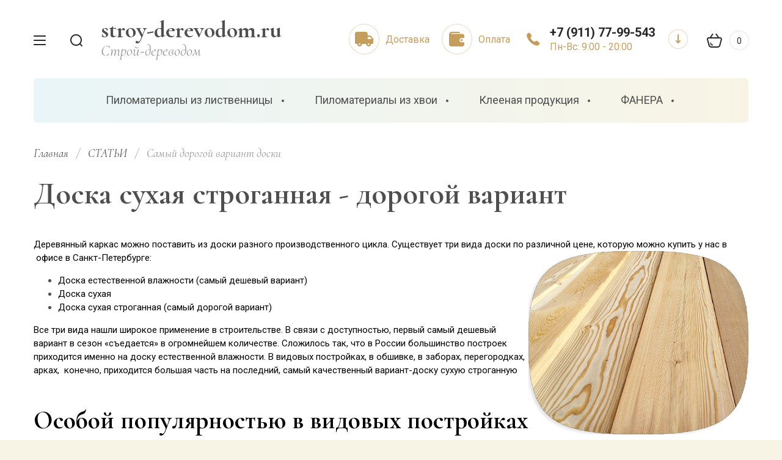

--- FILE ---
content_type: text/html; charset=utf-8
request_url: https://stroy-derevodom.ru/doska-suhaya-strogannaya-kupit-v-spb-s-dostavkoj
body_size: 17275
content:
		
	
	




	<!doctype html>
<html lang="ru" class="" style="opacity: 0;">
	
<head>
<meta charset="utf-8">
<meta name="robots" content="all"/>
<title>Доска сухая строганная купить в СПб с доставкой</title>
<meta name="description" content="Доска сухая строганная это самый дорогой вариант, но, покупая ее, будьте уверены что это и самый качественный материал для строительства">
<meta name="keywords" content="Доска сухая строганная купить в СПб с доставкой">
<meta name="SKYPE_TOOLBAR" content="SKYPE_TOOLBAR_PARSER_COMPATIBLE">
<meta name="viewport" content="width=device-width, initial-scale=1.0, maximum-scale=1.0, user-scalable=no">
<meta name="format-detection" content="telephone=no">
<meta http-equiv="x-rim-auto-match" content="none">


<!-- JQuery -->
<script src="/g/libs/jquery/1.10.2/jquery.min.js" charset="utf-8"></script>
<!-- JQuery -->

<!-- Common js -->
	<link rel="stylesheet" href="/g/css/styles_articles_tpl.css">
<link rel="stylesheet" href="/g/libs/lightgallery-proxy-to-hs/lightgallery.proxy.to.hs.min.css" media="all" async>
<script src="/g/libs/lightgallery-proxy-to-hs/lightgallery.proxy.to.hs.stub.min.js"></script>
<script src="/g/libs/lightgallery-proxy-to-hs/lightgallery.proxy.to.hs.js" async></script>

            <!-- 46b9544ffa2e5e73c3c971fe2ede35a5 -->
            <script src='/shared/s3/js/lang/ru.js'></script>
            <script src='/shared/s3/js/common.min.js'></script>
        <link rel='stylesheet' type='text/css' href='/shared/s3/css/calendar.css' /><link rel="icon" href="/favicon.ico" type="image/x-icon">

<!--s3_require-->
<link rel="stylesheet" href="/g/basestyle/1.0.1/articles2/articles2.css" type="text/css"/>
<link rel="stylesheet" href="/g/basestyle/1.0.1/user/user.css" type="text/css"/>
<link rel="stylesheet" href="/g/basestyle/1.0.1/articles2/articles2.brown.css" type="text/css"/>
<script type="text/javascript" src="/g/basestyle/1.0.1/articles2/articles2.js"></script>
<link rel="stylesheet" href="/g/basestyle/1.0.1/user/user.brown.css" type="text/css"/>
<script type="text/javascript" src="/g/basestyle/1.0.1/user/user.js"></script>
<!--/s3_require-->
<!-- Common js -->

<!-- Shop init -->
			
		
		
		
			<link rel="stylesheet" type="text/css" href="/g/shop2v2/default/css/theme.less.css">		
			<script type="text/javascript" src="/g/printme.js"></script>
		<script type="text/javascript" src="/g/shop2v2/default/js/tpl.js"></script>
		<script type="text/javascript" src="/g/shop2v2/default/js/baron.min.js"></script>
		
			<script type="text/javascript" src="/g/shop2v2/default/js/shop2.2.js"></script>
		
	<script type="text/javascript">shop2.init({"productRefs": null,"apiHash": {"getSearchMatches":"fd3b5f96ee1b1f5c83717cfce90821f6","getFolderCustomFields":"52ad6145c4af27427252378ebc245995","getProductListItem":"fde5201dea627c0922ea97e8da1f4ab7","cartAddItem":"a99374d4e7cfc42ee3687af79a39e420","cartRemoveItem":"06b37d035a987c9917cc7620fa80de76","cartUpdate":"9ad2aa9c657dc96ae3c37f3f0b293cc1","cartRemoveCoupon":"067acc606c2bd629dc71e6f3ff2afbf8","cartAddCoupon":"31f7a5c486c1b923a25bcaf22c4c1409","deliveryCalc":"9a2928f88f6f83106458dcd30b079173","printOrder":"24c04bda421b754fcd004fdd6243e7e4","cancelOrder":"ed0a4aa8224f0700f92c6df6c3ab6442","cancelOrderNotify":"04db94d454fad52485fe063ec0f312aa","repeatOrder":"089bdf4771a4fe2b340b70721dd3da61","paymentMethods":"0cad557b2a120f248ce1b5a10077e0e2","compare":"937e024b8a4ff6db6dc8ee3b690ebcaa","getPromoProducts":"244109a2808714f2e4e94c15d622a54c"},"hash": null,"verId": 327326,"mode": "view","step": "","uri": "/magazin","IMAGES_DIR": "/d/","my": {"gr_selected_theme":6,"gr_new_contacts_popup":true,"show_sections":true,"buy_alias":"\u0412 \u043a\u043e\u0440\u0437\u0438\u043d\u0443","located_in_sections_alias":"\u041d\u0430\u0445\u043e\u0434\u0438\u0442\u0441\u044f \u0432 \u0440\u0430\u0437\u0434\u0435\u043b\u0430\u0445:","gr_search_range_slider":true,"gr_search_old_color":true,"gr_search_floats_titles":true,"on_shop2_btn":true,"buy_one_click_btn":"\u041a\u0443\u043f\u0438\u0442\u044c \u0432 1 \u043a\u043b\u0438\u043a","gr_thumb_width":"600","gr_thumb_height":"600","gr_fix_slider":true,"gr_new_instafeed":true,"lazy_load_subpages":true,"gr_pagelist_lazy_load":true,"gr_product_quick_view":true,"gr_kinds_slider":true,"popup_buy_mod":true,"gr_shop2_msg":true,"gr_filter_range_slider":true,"gr_new_hide_share":true,"gr_new_footer_styles":true,"gr_mew_folder":true,"gr_new_style_slider":true,"gr_new_block_popular":true,"new_instagram_fix":true,"hide_article":true,"hide_kinds":true,"list_in_select":true},"shop2_cart_order_payments": 1,"cf_margin_price_enabled": 0,"maps_yandex_key":"","maps_google_key":""});shop2.facets.enabled = true;</script>
<style type="text/css">.product-item-thumb {width: 350px;}.product-item-thumb .product-image, .product-item-simple .product-image {height: 350px;width: 350px;}.product-item-thumb .product-amount .amount-title {width: 254px;}.product-item-thumb .product-price {width: 300px;}.shop2-product .product-side-l {width: 200px;}.shop2-product .product-image {height: 190px;width: 200px;}.shop2-product .product-thumbnails li {width: 56px;height: 56px;}</style>
<!-- Shop init -->


<!-- Fonts -->
<link href="https://fonts.googleapis.com/css?family=Cormorant:300,300i,400,400i,500,500i,600,600i,700,700i|Roboto:100,100i,300,300i,400,400i,500,500i,700,700i,900,900i&amp;subset=cyrillic,cyrillic-ext" rel="stylesheet">
<!-- Fonts -->

<!-- Custom styles -->
<link rel="stylesheet" href="/g/libs/jqueryui/datepicker-and-slider/css/jquery-ui.css">
<link rel="stylesheet" href="/g/libs/lightgallery/v1.2.19/lightgallery.css">
<link rel="stylesheet" href="/g/libs/remodal/css/remodal.css">
<link rel="stylesheet" href="/g/libs/remodal/css/remodal-default-theme.css">
<link rel="stylesheet" href="/g/libs/waslide/css/waslide.css">
<link rel="stylesheet" href="/g/templates/shop2/2.113.2/css/global_styles/global_styles.css">

<link rel="stylesheet" href="/g/libs/wow-animation/css/animate.css">

<!-- Custom styles -->
		    <link rel="stylesheet" href="/g/templates/shop2/2.113.2/themes/theme6/theme.scss.css">
	
<!-- Custom js -->
<script src="/g/libs/jquery-responsive-tabs/1.6.3/jquery.responsiveTabs.min.js" charset="utf-8"></script>
<script src="/g/libs/jquery-match-height/0.7.2/jquery.matchHeight.min.js" charset="utf-8"></script>
<script src="/g/libs/jqueryui/datepicker-and-slider/js/jquery-ui.min.js" charset="utf-8"></script>
<script src="/g/libs/jqueryui/touch_punch/jquery.ui.touch_punch.min.js" charset="utf-8"></script>
<script src="/g/libs/timer/js/timer.js"></script>

<script src="/g/libs/wow-animation/js/wow.min.js"></script>

<script src="/g/libs/flexmenu/1.4.2/flexmenu.min.js" charset="utf-8"></script>
<script src="/g/libs/lightgallery/v1.2.19/lightgallery.js" charset="utf-8"></script>
<script src="/g/libs/jquery-slick/1.6.0/slick.min.js" charset="utf-8"></script> 
<script src="/g/libs/remodal/js/remodal.js" charset="utf-8"></script>
<script src="/g/libs/waslide/js/animit.js"></script>
<script src="/g/libs/waslide/js/waslide.js"></script>
<script src="/g/templates/shop2/widgets/js/instafeed.min.js"></script>
<script src="/g/templates/shop2/2.113.2/js/jquery.paroller.min.js"></script>
<script src="/g/templates/shop2/2.66.2/js/jquery.columnizer.min.js" charset="utf-8"></script>
<!-- Custom js -->

<!-- Site js -->
<script src="/g/s3/misc/form/shop-form/shop-form-minimal.js" charset="utf-8"></script>
<script src="/g/templates/shop2/2.113.2/js/plugins.js" charset="utf-8"></script>
<script src="/g/templates/shop2/2.113.2/js/shop_main.js" charset="utf-8"></script>
<!-- Site js -->

<link rel="stylesheet" href="/g/libs/jquery-popover/0.0.4/jquery.popover.css">
<script src="/g/libs/jquery-popover/0.0.4/jquery.popover.js"></script>

	<script src="/g/templates/shop2/2.113.2/js/shop2_msg/shop2_msg.js"></script>


<script>
	$(function(){
		$('html').css('opacity', '1');
	});
</script>



	



</head><body class="site mew-style-folder">
	<div class="site__wrapper new_contacts_wrapper">
		
							
				<style>
					.quick-view-trigger {display: none;}
				</style>
			
										<span class="gr-up-button" role="button">&nbsp;</span>
				
		<div class="remodal" data-remodal-id="search-form" role="dialog" data-remodal-options="hashTracking: false">
	        <button data-remodal-action="close" class="remodal-close-btn gr-icon-btn">
	            <span>Закрыть</span>
	        </button>
	        <div class="search-tabs">
	            <div class="search-tabs__header">Поиск</div>
	            <div class="search-tabs__heading">
	                <div class="search-tabs__title active">по названию</div>
	                <div class="search-tabs__title">по параметрам</div>
	            </div>
	            <div class="search-tabs__items">
	                <div class="search-tabs__item">
	                    <nav class="search-block">
	                        	                        							    <form action="/magazin/search" method="get" class="search-block__form">
		                            <div class="gr-field-style">
		                                <input name="search_text" type="text" class="search-block__input" value="" placeholder="я ищу..."/>
		                            </div>
		                            <button class="search-block__btn">&nbsp;</button>
		                        <re-captcha data-captcha="recaptcha"
     data-name="captcha"
     data-sitekey="6LcNwrMcAAAAAOCVMf8ZlES6oZipbnEgI-K9C8ld"
     data-lang="ru"
     data-rsize="invisible"
     data-type="image"
     data-theme="light"></re-captcha></form>
															                    </nav>
	                </div>
	                <div class="search-tabs__item">
	                    	
	
<div class="shop2-block search-form">
	<div class="search-form__inner">
		<div class="search-form__header">Поиск</div>
		<form action="/magazin/search" enctype="multipart/form-data">
			<input type="hidden" name="sort_by" value=""/>
			<div class="search-rows clear-self">
				<div class="search-rows__top">
											<div class="search-rows__row price_row gr-field-style">
							<div class="row-body">
								<div class="row-title field-title">Цена</div>
								<label class="input-from">
									<span>от</span>
									<input name="s[price][min]" type="text" size="5" class="small" value=""  data-range_min="0" />
								</label>
								<label class="input-to">
									<span>до</span>
									<input name="s[price][max]" type="text" size="5" class="small" value=""  data-range_max="200000" />
								</label>
									                                <div class="input_range_slider"></div>
	                            	                            <div class="search_currency">
	                            		                            </div>
							</div>
						</div>
					
											<div class="search-rows__row per_page_row gr-field-style">
							<div class="row-title field-title">Результатов на странице</div>
							<div class="row-body">
								<select name="s[products_per_page]">
																																						<option value="5">5</option>
																													<option value="20">20</option>
																													<option value="35">35</option>
																													<option value="50">50</option>
																													<option value="65">65</option>
																													<option value="80">80</option>
																													<option value="95">95</option>
																	</select>
							</div>
						</div>
									</div>

				
				
									<div class="search-rows__row gr-field-style">
						<label class="row-title field-title" for="shop2-name">Название</label>
						<div class="row-body">
							<input type="text" name="s[name]" size="20" id="shop2-name" value="" />
						</div>
					</div>
								
									<div class="search-rows__row gr-field-style">
						<label class="row-title field-title" for="shop2-text">Текст</label>
						<div class="row-body">
							<input type="text" name="search_text" size="20" id="shop2-text"  value="" />
						</div>
					</div>
								
									<div class="search-rows__row gr-field-style">
						<div class="row-title field-title">Выберите категорию</div>
						<div class="row-body">
							<select name="s[folder_id]" id="s[folder_id]">
								<option value="">Все</option>
																																												<option value="276490705" >
											 Пиломатериалы из лиственницы
										</option>
																																				<option value="276491505" >
											&raquo; Террасная доска
										</option>
																																				<option value="276491105" >
											&raquo; Палубная доска
										</option>
																																				<option value="276492505" >
											&raquo; Шпунт (доска пола)
										</option>
																																				<option value="276490905" >
											&raquo; Планкен
										</option>
																																				<option value="276488305" >
											&raquo; Имитация бруса
										</option>
																																				<option value="276483305" >
											&raquo; Блок хаус
										</option>
																																				<option value="276486705" >
											&raquo; Вагонка
										</option>
																																				<option value="33342706" >
											&raquo; Брус
										</option>
																																				<option value="33643306" >
											&raquo; Доска
										</option>
																																				<option value="52316506" >
											&raquo; Брусок/Рейка
										</option>
																																				<option value="50237908" >
											&raquo; Обрезки
										</option>
																																				<option value="276491305" >
											 Пиломатериалы из хвои
										</option>
																																				<option value="276483505" >
											&raquo; Блок хаус
										</option>
																																				<option value="276492705" >
											&raquo; Шпунт (доска пола)
										</option>
																																				<option value="276488505" >
											&raquo; Имитация бруса
										</option>
																																				<option value="276489905" >
											&raquo; Минибрус
										</option>
																																				<option value="33715906" >
											&raquo; Брус
										</option>
																																				<option value="33736106" >
											&raquo; Доска
										</option>
																																				<option value="52318706" >
											&raquo; Брусок/Рейка
										</option>
																																				<option value="276488705" >
											 Клееная продукция
										</option>
																																				<option value="276488905" >
											&raquo; Клееная имитация бруса
										</option>
																																				<option value="276489105" >
											&raquo; Клееные балки
										</option>
																																				<option value="248828706" >
											&raquo; Клееная доска
										</option>
																																				<option value="276491705" >
											 ФАНЕРА
										</option>
																																				<option value="54388706" >
											&raquo; Фанера ФК
										</option>
																																				<option value="70738906" >
											&raquo; Фанера ФСФ
										</option>
																																				<option value="70739106" >
											&raquo; Ламинированная фанера
										</option>
																								</select>
						</div>
					</div>

					<div id="shop2_search_custom_fields"></div>
								
								
							</div>
			<div class="search-rows__btn">
				<button type="submit" class="search-btn gr-button-1">Поиск</button>
			</div>
		<re-captcha data-captcha="recaptcha"
     data-name="captcha"
     data-sitekey="6LcNwrMcAAAAAOCVMf8ZlES6oZipbnEgI-K9C8ld"
     data-lang="ru"
     data-rsize="invisible"
     data-type="image"
     data-theme="light"></re-captcha></form>
	</div>
</div><!-- Search Form -->	                </div>
	            </div>
	        </div>
	    </div> <!-- .search-form -->

	    <div class="remodal" data-remodal-id="mobile-contacts" role="dialog" data-remodal-options="hashTracking: false">
	        <button data-remodal-action="close" class="remodal-close-btn gr-icon-btn">
	            <span>Закрыть</span>
	        </button>
		</div>
		
					<div class="remodal" data-remodal-id="callback-popup" role="dialog" data-remodal-options="hashTracking: false">
		        <button data-remodal-action="close" class="remodal-close-btn gr-icon-btn">
		            <span>Закрыть</span>
		        </button>
		        
                        	
	    
        
    <div class="tpl-anketa" data-api-url="/-/x-api/v1/public/?method=form/postform&param[form_id]=47457905" data-api-type="form">
    		    			    	<div class="tpl-anketa__left">
		        	<div class="tpl-anketa__title">Заказать звонок</div>
		        			        </div>
	                        <div class="tpl-anketa__right">
	        	            <form method="post" action="/blog" data-s3-anketa-id="47457905">
	                <input type="hidden" name="param[placeholdered_fields]" value="" />
	                <input type="hidden" name="form_id" value="47457905">
	                	                	                <input type="hidden" name="param[hide_title]" value="" />
	                <input type="hidden" name="param[product_name]" value="" />
                	<input type="hidden" name="param[product_link]" value="https://" />
                	<input type="hidden" name="param[policy_checkbox]" value="" />
                	<input type="hidden" name="param[has_span_button]" value="" />
	                <input type="hidden" name="tpl" value="global:shop2.form.minimal.tpl">
	                		                		                    		                        <div class="tpl-field type-text">
		                            		                                <div class="field-title">Ваше имя:</div>
		                            		                            
		                            		                            <div class="field-value">
		                                		                                		                                    <input type="text" 
		                                    	 
			                                    size="30" 
			                                    maxlength="100" 
			                                    value="" 
			                                    name="d[0]" 
		                                    />
		                                		                                
		                                		                            </div>
		                        </div>
		                    		                		                    		                        <div class="tpl-field type-phone field-required">
		                            		                                <div class="field-title">Телефон: <span class="field-required-mark">*</span></div>
		                            		                            
		                            		                            <div class="field-value">
		                                		                                		                                    <input type="text" 
		                                    	 required  
			                                    size="30" 
			                                    maxlength="100" 
			                                    value="" 
			                                    name="d[2]" 
		                                    />
		                                		                                
		                                		                            </div>
		                        </div>
		                    		                		                    		                        <div class="tpl-field type-checkbox">
		                            		                            
		                            		                            <div class="field-value">
		                                		                                		                                    <ul>
		                                        		                                            <li>
	                                            		
	                                            		<label>
	                                            			<input 
	                                            				 
			                                            		type="checkbox" 
			                                            		value="Да" 
			                                            		name="d[4]" 
		                                            		/>
	                                            			<span>Я согласен(на) на обработку моих персональных данных. <a href="https://stroy-derevodom.ru/users/agreement" target="_blank">Подробнее&hellip;</a></span>
	                                            		</label>
		                                        	</li>
		                                        		                                    </ul>
		                                		                                
		                                		                            </div>
		                        </div>
		                    		                	
	        			        		
	                	
	                <div class="tpl-field tpl-field-button">
	                    <button type="submit" class="tpl-form-button">Отправить</button>
	                </div>
	
	            <re-captcha data-captcha="recaptcha"
     data-name="captcha"
     data-sitekey="6LcNwrMcAAAAAOCVMf8ZlES6oZipbnEgI-K9C8ld"
     data-lang="ru"
     data-rsize="invisible"
     data-type="image"
     data-theme="light"></re-captcha></form>
	            
	        		        	
	                </div>
    </div>
			</div>
		
	    <div class="folders_popup_wrapper">
			<div class="folders_popup_close"></div>
			<div class="folders_popup_wrap">
				<div class="folders_popup_left">
					<div class="popup_left_in">
						<div class="reg_blocks_wrap">
							<a href="/users/login">Кабинет</a>
						</div>
													<div class="top_menu_wrap">
								<ul class="top_menu menu-default">
							        							
							            							
							            							                <li class="has"><a href="/"><span>Главная</span></a>
							            							            							
							        							
							            							                							                        </li>
							                    							                							            							
							            							                <li class=""><a href="/o-kompanii"><span>О компании</span></a>
							            							            							
							        							
							            							                							                        </li>
							                    							                							            							
							            							                <li class=""><a href="/kontakty"><span>Контакты</span></a>
							            							            							
							        							
							            							                							                        </li>
							                    							                							            							
							            							                <li class=""><a href="/registratsiya"><span>Регистрация</span></a>
							            							            							
							        							        </li>
							    </ul>
							    							</div>
											</div>
				</div>
				<div class="folders_popup_right">
					 <div class="folders_bl_wrapper">

						<div class="folders_bl_wrap">
							
							    <ul class="folders_block menu-default">
								
																

							    							    							    							    <li class="dontsplit"><a href="/pilomaterialy-iz-listvennicy-v-spb"><span  ></span><ins>Пиломатериалы из лиственницы</ins></a>
							    							    							    							    							    							    <ul>
							    							    							    							    <li><a href="/terrasnaya-doska-listvennica-velvet">Террасная доска</a>
							    							    							    							    							    							    </li>
							    							    							    							    							    <li><a href="/palubnaya-doska">Палубная доска</a>
							    							    							    							    							    							    </li>
							    							    							    							    							    <li><a href="/shpynt-doska-pola-iz-listvennici">Шпунт (доска пола)</a>
							    							    							    							    							    							    </li>
							    							    							    							    							    <li><a href="/planken-listvennica-fasadnii">Планкен</a>
							    							    							    							    							    							    </li>
							    							    							    							    							    <li><a href="/imitaciya-brusa-listvennica">Имитация бруса</a>
							    							    							    							    							    							    </li>
							    							    							    							    							    <li><a href="/block-hays-sibirskaya-listvennica">Блок хаус</a>
							    							    							    							    							    							    </li>
							    							    							    							    							    <li><a href="/vagonka-listvennica-shtil">Вагонка</a>
							    							    							    							    							    							    </li>
							    							    							    							    							    <li><a href="/magazin/folder/brus">Брус</a>
							    							    							    							    							    							    </li>
							    							    							    							    							    <li><a href="/magazin/folder/doska">Доска</a>
							    							    							    							    							    							    </li>
							    							    							    							    							    <li><a href="/magazin/folder/brusok-rejka">Брусок/Рейка</a>
							    							    							    							    							    							    </li>
							    							    							    							    							    <li><a href="/obrezki-iz-listvennicy">Обрезки</a>
							    							    							    							    							    							    </li>
							    							    </ul></li>
							    							    							    							    							    <li class="dontsplit"><a href="/pilomaterialy-iz-hvoi"><span  ></span><ins>Пиломатериалы из хвои</ins></a>
							    							    							    							    							    							    <ul>
							    							    							    							    <li><a href="/derevyannii-blok-haus">Блок хаус</a>
							    							    							    							    							    							    </li>
							    							    							    							    							    <li><a href="/kypit-shpyntovannyy-dosky-dlya-pola">Шпунт (доска пола)</a>
							    							    							    							    							    							    </li>
							    							    							    							    							    <li><a href="/imitaciya-brusa-kypit-v-spb">Имитация бруса</a>
							    							    							    							    							    							    </li>
							    							    							    							    							    <li><a href="/minibrus">Минибрус</a>
							    							    							    							    							    							    </li>
							    							    							    							    							    <li><a href="/magazin/folder/brus-1">Брус</a>
							    							    							    							    							    							    </li>
							    							    							    							    							    <li><a href="/magazin/folder/doska-1">Доска</a>
							    							    							    							    							    							    </li>
							    							    							    							    							    <li><a href="/brusok-rejka-hvoya">Брусок/Рейка</a>
							    							    							    							    							    							    </li>
							    							    </ul></li>
							    							    							    							    							    <li class="dontsplit"><a href="/kleenaya-produkciya"><span  ></span><ins>Клееная продукция</ins></a>
							    							    							    							    							    							    <ul>
							    							    							    							    <li><a href="/kleenaya-imitaciya-brusa-kypit-v-spb">Клееная имитация бруса</a>
							    							    							    							    							    							    </li>
							    							    							    							    							    <li><a href="/kypit-kleenie-balki">Клееные балки</a>
							    							    							    							    							    							    </li>
							    							    							    							    							    <li><a href="/kleenaya-doska">Клееная доска</a>
							    							    							    							    							    							    </li>
							    							    </ul></li>
							    							    							    							    							    <li class="dontsplit"><a href="/fanera-vsya"><span  ></span><ins>ФАНЕРА</ins></a>
							    							    							    							    							    							    <ul>
							    							    							    							    <li><a href="/magazin/folder/fanera-fk">Фанера ФК</a>
							    							    							    							    							    							    </li>
							    							    							    							    							    <li><a href="/magazin/folder/fanera-fsf">Фанера ФСФ</a>
							    							    							    							    							    							    </li>
							    							    							    							    							    <li><a href="/magazin/folder/laminirovannaya-fanera">Ламинированная фанера</a>
							    							    							    							    </li></ul>
							    							    </li></ul>
							    
													</div>
					</div> 
				</div>
			</div>
		</div> <!-- .folders_popup_wrapper -->


		<div class="mobile_folders_wrapper">

			<div class="mobile_folders_close"></div>
			<div class="mobile_folders_in">

				<div class="mobile_folders_top">

					<div class="mobile_top_item">
						<a class="mobile_folders_reg" href="/users/register">Войти</a>
					</div>
					<div class="mobile_top_item">
						<div class="mobile_menu_title">Меню</div>
					</div>
					<div class="mobile_top_item">&nbsp;</div>

				</div>
				<div class="mobile_folders_wrap">
					<div class="mobile_folders_title">Каталог</div>
					<div class="mobile_foldes_bl">
						<ul class="mobile_foldes menu-default">
													         						         						         						         						    						         						              						              						                   <li class="sublevel"><a class="has_sublayer" href="/pilomaterialy-iz-listvennicy-v-spb"><span>Пиломатериалы из лиственницы</span></a>
						              						         						         						         						         						    						         						              						                   						                        <ul>
						                            <li class="parent-item"><a href="/pilomaterialy-iz-listvennicy-v-spb"><span></span>Пиломатериалы из лиственницы</a></li>
						                    							              						              						                   <li ><a href="/terrasnaya-doska-listvennica-velvet"><span>Террасная доска</span></a>
						              						         						         						         						         						    						         						              						                   						                        </li>
						                        						                   						              						              						                   <li ><a href="/palubnaya-doska"><span>Палубная доска</span></a>
						              						         						         						         						         						    						         						              						                   						                        </li>
						                        						                   						              						              						                   <li ><a href="/shpynt-doska-pola-iz-listvennici"><span>Шпунт (доска пола)</span></a>
						              						         						         						         						         						    						         						              						                   						                        </li>
						                        						                   						              						              						                   <li ><a href="/planken-listvennica-fasadnii"><span>Планкен</span></a>
						              						         						         						         						         						    						         						              						                   						                        </li>
						                        						                   						              						              						                   <li ><a href="/imitaciya-brusa-listvennica"><span>Имитация бруса</span></a>
						              						         						         						         						         						    						         						              						                   						                        </li>
						                        						                   						              						              						                   <li ><a href="/block-hays-sibirskaya-listvennica"><span>Блок хаус</span></a>
						              						         						         						         						         						    						         						              						                   						                        </li>
						                        						                   						              						              						                   <li ><a href="/vagonka-listvennica-shtil"><span>Вагонка</span></a>
						              						         						         						         						         						    						         						              						                   						                        </li>
						                        						                   						              						              						                   <li ><a href="/magazin/folder/brus"><span>Брус</span></a>
						              						         						         						         						         						    						         						              						                   						                        </li>
						                        						                   						              						              						                   <li ><a href="/magazin/folder/doska"><span>Доска</span></a>
						              						         						         						         						         						    						         						              						                   						                        </li>
						                        						                   						              						              						                   <li ><a href="/magazin/folder/brusok-rejka"><span>Брусок/Рейка</span></a>
						              						         						         						         						         						    						         						              						                   						                        </li>
						                        						                   						              						              						                   <li class="sublevel"><a class="has_sublayer" href="/obrezki-iz-listvennicy"><span>Обрезки</span></a>
						              						         						         						         						         						    						         						              						                   						                        </li>
						                        						                             </ul></li>
						                        						                   						              						              						                   <li class="sublevel"><a class="has_sublayer" href="/pilomaterialy-iz-hvoi"><span>Пиломатериалы из хвои</span></a>
						              						         						         						         						         						    						         						              						                   						                        <ul>
						                            <li class="parent-item"><a href="/pilomaterialy-iz-hvoi"><span></span>Пиломатериалы из хвои</a></li>
						                    							              						              						                   <li ><a href="/derevyannii-blok-haus"><span>Блок хаус</span></a>
						              						         						         						         						         						    						         						              						                   						                        </li>
						                        						                   						              						              						                   <li ><a href="/kypit-shpyntovannyy-dosky-dlya-pola"><span>Шпунт (доска пола)</span></a>
						              						         						         						         						         						    						         						              						                   						                        </li>
						                        						                   						              						              						                   <li ><a href="/imitaciya-brusa-kypit-v-spb"><span>Имитация бруса</span></a>
						              						         						         						         						         						    						         						              						                   						                        </li>
						                        						                   						              						              						                   <li ><a href="/minibrus"><span>Минибрус</span></a>
						              						         						         						         						         						    						         						              						                   						                        </li>
						                        						                   						              						              						                   <li ><a href="/magazin/folder/brus-1"><span>Брус</span></a>
						              						         						         						         						         						    						         						              						                   						                        </li>
						                        						                   						              						              						                   <li ><a href="/magazin/folder/doska-1"><span>Доска</span></a>
						              						         						         						         						         						    						         						              						                   						                        </li>
						                        						                   						              						              						                   <li ><a href="/brusok-rejka-hvoya"><span>Брусок/Рейка</span></a>
						              						         						         						         						         						    						         						              						                   						                        </li>
						                        						                             </ul></li>
						                        						                   						              						              						                   <li class="sublevel"><a class="has_sublayer" href="/kleenaya-produkciya"><span>Клееная продукция</span></a>
						              						         						         						         						         						    						         						              						                   						                        <ul>
						                            <li class="parent-item"><a href="/kleenaya-produkciya"><span></span>Клееная продукция</a></li>
						                    							              						              						                   <li ><a href="/kleenaya-imitaciya-brusa-kypit-v-spb"><span>Клееная имитация бруса</span></a>
						              						         						         						         						         						    						         						              						                   						                        </li>
						                        						                   						              						              						                   <li ><a href="/kypit-kleenie-balki"><span>Клееные балки</span></a>
						              						         						         						         						         						    						         						              						                   						                        </li>
						                        						                   						              						              						                   <li ><a href="/kleenaya-doska"><span>Клееная доска</span></a>
						              						         						         						         						         						    						         						              						                   						                        </li>
						                        						                             </ul></li>
						                        						                   						              						              						                   <li class="sublevel"><a class="has_sublayer" href="/fanera-vsya"><span>ФАНЕРА</span></a>
						              						         						         						         						         						    						         						              						                   						                        <ul>
						                            <li class="parent-item"><a href="/fanera-vsya"><span></span>ФАНЕРА</a></li>
						                    							              						              						                   <li ><a href="/magazin/folder/fanera-fk"><span>Фанера ФК</span></a>
						              						         						         						         						         						    						         						              						                   						                        </li>
						                        						                   						              						              						                   <li ><a href="/magazin/folder/fanera-fsf"><span>Фанера ФСФ</span></a>
						              						         						         						         						         						    						         						              						                   						                        </li>
						                        						                   						              						              						                   <li ><a href="/magazin/folder/laminirovannaya-fanera"><span>Ламинированная фанера</span></a>
						              						         						         						         						         						    						    						         </li></ul>
						    						    </li>
						</ul>
					</div>
				</div>
			</div>
		</div> <!--.mobile_folders_wrapper-->
		
		<div class="mobile_menu_wrapper">
			<div class="mobile_menu_close"></div>
			<div class="menu_mob_title_wr">
				<div class="menu_back_title">Меню</div>
			</div>
			<div class="mobile_menu_wrap">
				<ul class="menu-default mobile_menu"><li><a href="/" ><span>Главная</span></a></li><li><a href="/o-kompanii" ><span>О компании</span></a></li><li><a href="/kontakty" ><span>Контакты</span></a></li><li><a href="/registratsiya" ><span>Регистрация</span></a></li></ul>			</div>
		</div> <!--.mobile_menu_wrapper-->
		<header role="banner" class="site-header block_padding new_logo_styles">
			<div class="site-header__inner">
				
				<div class="site-fixed-panel">
					<div class="site-fixed-panel__inner">
						<div class="burger-popup-btn">&nbsp;</div>
						<div class="burger-mobile-btn">&nbsp;</div>
						<a href="#" data-remodal-target="search-form" class="search-popup-btn">&nbsp;</a>
						<a href="#" data-remodal-target="mobile-contacts" class="contacts-popup-btn">&nbsp;</a>
													<a href="/magazin/compare" target="_blank" class="compare-button hide">
								<span>0</span>
							</a>
																																																<div class="cart-preview">
									<div id="shop2-cart-preview">
			<a href="/magazin/cart" class="cart-preview__link">
		<span class="cart-preview__icon">&nbsp;</span>
		<span class="cart-preview__amount">0</span>
	</a>
</div>								</div>
																									</div>
				</div> <!-- .site-fixed-panel -->

				<div class="site-header__left wow fadeInLeft">

					<div class="site-info">
												<div class="site-info__body">
															<div class="site-info__name">
																			<a href="https://stroy-derevodom.ru">
																			stroy-derevodom.ru
																			</a>
																	</div>
																						<div class="site-info__desc">Строй-дереводом</div>
													</div>
					</div> <!-- .site-info -->

				</div>
				<div class="site-header__right wow fadeInRight">
					
											<div class="header-buttons">
															<a href="/dostavka" class="header-buttons__item">
																			<span class="header-buttons__icon">
																							<ins style="max-width: 30px; max-height: 30px; display: flex; align-items: center; justify-content: center;"><svg width="30" height="24" viewBox="0 0 30 24" fill="none" xmlns="http://www.w3.org/2000/svg">
<path fill-rule="evenodd" clip-rule="evenodd" d="M23.9412 6C24.8593 6 25.7336 6.40832 26.3436 7.12198L29.4587 10.7667C29.8074 11.1747 30 11.7015 30 12.2473V17.7214C30 18.9522 29.0406 19.95 27.8571 19.95H26.2238C26.2238 22.245 24.5192 24 22.2902 24C20.0612 24 18.3566 22.245 18.3566 19.95H11.6434C11.6434 22.245 9.93881 24 7.70979 24C5.48077 24 3.77622 22.245 3.77622 19.95H2.14286C0.95939 19.95 0 18.9522 0 17.7214V3.34286C0 1.49665 1.43908 0 3.21428 0H17.5549C19.3301 0 20.7692 1.49665 20.7692 3.34286V6H23.9412ZM6.3986 20.1969C6.3986 20.8719 6.92308 21.5469 7.70979 21.5469C8.4965 21.5469 9.02098 20.8719 9.02098 20.1969C9.02098 19.5219 8.4965 18.8469 7.70979 18.8469C6.92308 18.8469 6.3986 19.5219 6.3986 20.1969ZM20.979 20.1969C20.979 20.8719 21.5 21.5469 22.2902 21.5469C23.0804 21.5469 23.6014 20.8719 23.6014 20.1969C23.6014 19.5219 23.0804 18.8469 22.2902 18.8469C21.5 18.8469 20.979 19.5219 20.979 20.1969ZM21.305 8.40001C21.0091 8.40001 20.7692 8.64945 20.7692 8.95716V11.4429C20.7692 11.7506 21.0091 12 21.305 12H26.5485C27.0027 12 27.2509 11.4491 26.9601 11.0862L25.129 8.80094C24.9254 8.54689 24.6239 8.4 24.3059 8.40001L21.305 8.40001Z" fill="#FF6E80"/>
</svg>
</ins>
																					</span>
																		<span class="header-buttons__title"><span>Доставка</span></span>								</a>
															<a href="/sposoby-oplaty" class="header-buttons__item">
																			<span class="header-buttons__icon">
																							<ins style="max-width: 30px; max-height: 30px; display: flex; align-items: center; justify-content: center;"><svg width="25" height="24" viewBox="0 0 25 24" fill="none" xmlns="http://www.w3.org/2000/svg">
<path d="M15.9091 0C17.1643 0 18.1818 1.02335 18.1818 2.28571H4.54545C3.70422 2.28571 3.12734 2.74537 2.73438 3.42857H21.5909C23.4737 3.42857 25 4.96359 25 6.85714V9.14286C25 9.77404 24.4912 10.2857 23.8636 10.2857H20.4545C18.5718 10.2857 17.0455 11.8207 17.0455 13.7143C17.0455 15.6078 18.5718 17.1429 20.4545 17.1429H25V20.5714C25 22.465 23.4737 24 21.5909 24H3.40909C1.5263 24 0 22.465 0 20.5714V4.57143C0 2.0467 2.03507 0 4.54545 0H15.9091Z" fill="#FF6E80"/>
<path d="M20.4545 15.4286C19.5132 15.4286 18.75 14.6611 18.75 13.7143C18.75 12.7675 19.5132 12 20.4545 12C21.3959 12 22.1591 12.7675 22.1591 13.7143C22.1591 14.6611 21.3959 15.4286 20.4545 15.4286Z" fill="#FF6E80"/>
</svg>
</ins>
																					</span>
																		<span class="header-buttons__title"><span>Оплата</span></span>								</a>
													</div> <!-- .header-buttons -->
										
																		<div class="contacts-popup new_contacts_popup">
																	<div class="contacts-popup__btn" data-remodal-target="mobile-contacts">&nbsp;</div>
																									<div class="contacts-popup__heading">
																																																										<div><a href="tel:+79117799543">+7 (911) 77-99-543</a></div>
																																					<div class="contacts-popup__work">Пн-Вс: 9:00 - 20:00</div>
																																																															</div>
																<div class="contacts-popup__body hide">
									<div class="contacts-popup__close">&nbsp;</div>
																			<div class="contacts-phones">
																							<div class="contacts-phones__item">
													<div class="contacts-phones__item-inner">
																																											<div><a href="tel:+79117799543">+7 (911) 77-99-543</a></div>
																																											<div class="contacts-popup__work new_contacts_work">Пн-Вс: 9:00 - 20:00</div>
																											</div>
												</div>
																							<div class="contacts-phones__item">
													<div class="contacts-phones__item-inner">
																																											<div><a href="tel:+78129202562">+7 (812) 920-25-62</a></div>
																																									</div>
												</div>
																					</div>
																												<div class="contacts-messengers">
																							<div class="contacts-messengers__item">
																											<div class="contacts-messengers__icon">
															<img src="/thumb/2/wMztqACH6ZoUS0Zealukng/36c36/d/wsap.png" alt="+7 (911) 77-99-543" />
														</div>
																										<div class="contacts-messengers__description">
																													<div class="contacts-messengers__note">
																Консультант
															</div>
																																											<div class="contacts-messengers__title">
																<a href="https://wa.me/+79117799543">+7 (911) 77-99-543</a>
															</div>
																											</div>
												</div>
																							<div class="contacts-messengers__item">
																											<div class="contacts-messengers__icon">
															<img src="/thumb/2/wTT9orrCWvmQbnt_ZiQAcA/36c36/d/viber.png" alt="+7 (911) 77-99-543" />
														</div>
																										<div class="contacts-messengers__description">
																													<div class="contacts-messengers__note">
																Viber
															</div>
																																											<div class="contacts-messengers__title">
																<a href="viber://chat?number=79117799543">+7 (911) 77-99-543</a>
															</div>
																											</div>
												</div>
																					</div>
																												<div class="contacts-form">
											<div class="contacts-form__btn gr-button-1" data-remodal-target="callback-popup">Закажите звонок</div>
										</div>
																	</div>
							</div> <!-- .contacts-popup -->
											
				</div>
			
			</div>
		</header> <!-- .site-header --> 


		<div class="site-container">
			<div class="site-container__inner">

									<div class="folders-block block_padding">
					    <nav class="folders-block__inner">
					        
					        <ul class="folders-nav menu-default">
					            					                					            					                					
					                    					
					                    					                        <li class="has"><a class="has" href="/pilomaterialy-iz-listvennicy-v-spb">Пиломатериалы из лиственницы</a>
					                        					                    					
					                    					
					                					            					                					
					                    					                        					                            <ul>
					                        					                    					
					                    					                        <li class=""><a  href="/terrasnaya-doska-listvennica-velvet">Террасная доска</a>
					                    					
					                    					
					                					            					                					
					                    					                        					                            </li>
					                            					                        					                    					
					                    					                        <li class=""><a  href="/palubnaya-doska">Палубная доска</a>
					                    					
					                    					
					                					            					                					
					                    					                        					                            </li>
					                            					                        					                    					
					                    					                        <li class=""><a  href="/shpynt-doska-pola-iz-listvennici">Шпунт (доска пола)</a>
					                    					
					                    					
					                					            					                					
					                    					                        					                            </li>
					                            					                        					                    					
					                    					                        <li class=""><a  href="/planken-listvennica-fasadnii">Планкен</a>
					                    					
					                    					
					                					            					                					
					                    					                        					                            </li>
					                            					                        					                    					
					                    					                        <li class=""><a  href="/imitaciya-brusa-listvennica">Имитация бруса</a>
					                    					
					                    					
					                					            					                					
					                    					                        					                            </li>
					                            					                        					                    					
					                    					                        <li class=""><a  href="/block-hays-sibirskaya-listvennica">Блок хаус</a>
					                    					
					                    					
					                					            					                					
					                    					                        					                            </li>
					                            					                        					                    					
					                    					                        <li class=""><a  href="/vagonka-listvennica-shtil">Вагонка</a>
					                    					
					                    					
					                					            					                					
					                    					                        					                            </li>
					                            					                        					                    					
					                    					                        <li class=""><a  href="/magazin/folder/brus">Брус</a>
					                    					
					                    					
					                					            					                					
					                    					                        					                            </li>
					                            					                        					                    					
					                    					                        <li class=""><a  href="/magazin/folder/doska">Доска</a>
					                    					
					                    					
					                					            					                					
					                    					                        					                            </li>
					                            					                        					                    					
					                    					                        <li class=""><a  href="/magazin/folder/brusok-rejka">Брусок/Рейка</a>
					                    					
					                    					
					                					            					                					
					                    					                        					                            </li>
					                            					                        					                    					
					                    					                        <li class="has"><a class="has" href="/obrezki-iz-listvennicy">Обрезки</a>
					                    					
					                    					
					                					            					                					
					                    					                        					                            </li>
					                            					                                </ul>
					                                </li>
					                            					                        					                    					
					                    					                        <li class="has"><a class="has" href="/pilomaterialy-iz-hvoi">Пиломатериалы из хвои</a>
					                        					                    					
					                    					
					                					            					                					
					                    					                        					                            <ul>
					                        					                    					
					                    					                        <li class=""><a  href="/derevyannii-blok-haus">Блок хаус</a>
					                    					
					                    					
					                					            					                					
					                    					                        					                            </li>
					                            					                        					                    					
					                    					                        <li class=""><a  href="/kypit-shpyntovannyy-dosky-dlya-pola">Шпунт (доска пола)</a>
					                    					
					                    					
					                					            					                					
					                    					                        					                            </li>
					                            					                        					                    					
					                    					                        <li class=""><a  href="/imitaciya-brusa-kypit-v-spb">Имитация бруса</a>
					                    					
					                    					
					                					            					                					
					                    					                        					                            </li>
					                            					                        					                    					
					                    					                        <li class=""><a  href="/minibrus">Минибрус</a>
					                    					
					                    					
					                					            					                					
					                    					                        					                            </li>
					                            					                        					                    					
					                    					                        <li class=""><a  href="/magazin/folder/brus-1">Брус</a>
					                    					
					                    					
					                					            					                					
					                    					                        					                            </li>
					                            					                        					                    					
					                    					                        <li class=""><a  href="/magazin/folder/doska-1">Доска</a>
					                    					
					                    					
					                					            					                					
					                    					                        					                            </li>
					                            					                        					                    					
					                    					                        <li class=""><a  href="/brusok-rejka-hvoya">Брусок/Рейка</a>
					                    					
					                    					
					                					            					                					
					                    					                        					                            </li>
					                            					                                </ul>
					                                </li>
					                            					                        					                    					
					                    					                        <li class="has"><a class="has" href="/kleenaya-produkciya">Клееная продукция</a>
					                        					                    					
					                    					
					                					            					                					
					                    					                        					                            <ul>
					                        					                    					
					                    					                        <li class=""><a  href="/kleenaya-imitaciya-brusa-kypit-v-spb">Клееная имитация бруса</a>
					                    					
					                    					
					                					            					                					
					                    					                        					                            </li>
					                            					                        					                    					
					                    					                        <li class=""><a  href="/kypit-kleenie-balki">Клееные балки</a>
					                    					
					                    					
					                					            					                					
					                    					                        					                            </li>
					                            					                        					                    					
					                    					                        <li class=""><a  href="/kleenaya-doska">Клееная доска</a>
					                    					
					                    					
					                					            					                					
					                    					                        					                            </li>
					                            					                                </ul>
					                                </li>
					                            					                        					                    					
					                    					                        <li class="has"><a class="has" href="/fanera-vsya">ФАНЕРА</a>
					                        					                    					
					                    					
					                					            					                					
					                    					                        					                            <ul>
					                        					                    					
					                    					                        <li class=""><a  href="/magazin/folder/fanera-fk">Фанера ФК</a>
					                    					
					                    					
					                					            					                					
					                    					                        					                            </li>
					                            					                        					                    					
					                    					                        <li class=""><a  href="/magazin/folder/fanera-fsf">Фанера ФСФ</a>
					                    					
					                    					
					                					            					                					
					                    					                        					                            </li>
					                            					                        					                    					
					                    					                        <li class=""><a  href="/magazin/folder/laminirovannaya-fanera">Ламинированная фанера</a>
					                    					
					                    					
					                					            					            </li>
					        </ul>
					
					        					            </li>
					            </ul>
					        
					    </nav>
				    </div> <!-- .folders-block -->
								
				
				 


				<main class="site-main ajax-load-wrap inner block_padding inner_mode">
					<div class="site-main__inner ajax-load">
							
							
<div class="site-path" data-url="/blog"><a href="/">Главная</a>  <span>/</span>  <a href="/blog">СТАТЬИ</a>  <span>/</span>  Самый дорогой вариант доски</div>							
															<h1>Доска сухая строганная - дорогой вариант</h1>
														
														
																												
								
	
	
			
	<style>
		
		
			.g-comment__form{max-width: 600px;}
			.g-rating-edit{max-width: 115px;}
		
			.g-form-field__hint--popup{position: relative;top: auto; left: 0; margin: 10px 0 0;}
			.g-form-field__hint--popup:before{
				top: -6px;
				left: 10px;
				transform: rotate(45deg);
			}
			
			@media (max-width: 1440px){
			}
		
		
		.g-article__name,.g-tags__item, .g-article-years__year{
				color: ;}
	</style>
	
		
		<div class="g-page g-page-article g-page-article--main" data-lenta_id = "2803505" data-enable_calendar = "0" data-calendar_button = "#calendar_button_2803505" data-calendar_selector = "#calendar_2803505" data-pagination_type = "buttonload" data-pagination_button_load = "#buttonload_2803505" data-page_url = "/blog/" data-seo = "1" data-multiselect_tags = ".tags_2803505" >
				
			<div class="g-page-article">
	<div class="g-page-article__top-panel">

				
				
		
				
				
		
			</div>
	
	<div class="g-page-article__text">
		<p><span style="color:#000000;">Деревянный каркас можно поставить из доски разного производственного цикла. Существует три вида доски по различной цене, которую можно купить у нас в &nbsp;офисе в Санкт-Петербурге:</span> <img alt="доска сухая строганная лиственница в СПб фото для статьи от 22 092022" src="/d/doska_suhaya_strogannaya_listvennica_v_spb_foto_dlya_stati_ot_22_092022.png" style="border-width: 0px; float: right;" title="" /></p>

<ul>
	<li><span style="color:#000000;">Доска естественной влажности (самый дешевый вариант)</span></li>
	<li><span style="color:#000000;">Доска сухая&nbsp;</span></li>
	<li><span style="color:#000000;">Доска сухая строганная (самый дорогой вариант)</span></li>
</ul>

<p><span style="color:#000000;">Все три вида нашли широкое применение в строительстве. В связи с доступностью, первый самый дешевый вариант в сезон &laquo;съедается&raquo; в огромнейшем количестве. Сложилось так, что в России большинство построек приходится именно на доску естественной влажности.&nbsp;В видовых постройках, в обшивке, в заборах, перегородках, арках, &nbsp;конечно, приходится большая часть на последний, самый качественный вариант-доску сухую строганную</span></p>

<h2><span style="color:#000000;">Особой популярностью в видовых постройках пользуется <a href="/doska-strogannaya-listvennica">доска сухая строганная из лиственницы</a></span></h2>

<p><span style="color:#000000;">Она имеет высшие сорта - без сучков и с ограниченным количеством</span></p>

<h3><span style="color:#000000;">Из чего складывается цена на каждую доску, которую можно купить у нас в Санкт-Петербурге с доставкой</span><img alt="Доска сухая строганная купить в СПб с доставкой" src="/d/doska_suhaya_strogannaya_kupit_v_spb_s_dostavkoj.png" style="border-width: 0px; float: right;" title="" /></h3>

<ul>
	<li><span style="color:#000000;">К нам на производство заходит бревно (пиловочник). Мы распиливаем его на доску вот, и получается самый первый вид доски. &nbsp;Это самый бюджетный вариант.</span></li>
	<li><span style="color:#000000;">Для того чтобы получить сухую доску влажностью 16 +/-2% ее необходимо высушить в сушильных камерах, как минимум на это требуется 5-7 дней. Затраты как временные, так и материальные увеличиваются. Стоимость повышается.</span></li>
	<li><span style="color:#000000;">Для того, чтобы получить сухую строганную доску уже необходимо сухую доску прострогать со всех четырех сторон. В зависимости от производства четырехстороннего станка производительность от 5 до 25 м3 в смену.</span></li>
</ul>

<p><span style="color:#000000;">Соответственно из всех этих технологических параметров вытекает окончательная цена</span></p>

<h4><span style="color:#000000;"><a href="/doska-strogannaya-syhaya-50h200h6-000">Доска сухая строганная из сосны и ели</a>&nbsp;это самый дорогой вариант, но, покупая ее, будьте уверены что это и самый качественный материал для строительства</span></h4>

<p><span style="color:#000000;">Спрос на сухую строганную доску из года в год растет.&nbsp;Постройки, возведенные из нее, отличается тем, что, даже со временем, &nbsp;получаете:</span></p>

<ul>
	<li><span style="color:#000000;">Ровные, прямые, точные потолки и стены</span></li>
</ul>

<h5 style="text-align: center;"><span style="color:#000000;"><span style="font-size:18pt;">КУПИТЬ ДОСКУ СУХУЮ СТРОГАННУЮ</span><br />
<span style="font-size:24pt;">+7 (911) 77-99-543</span></span></h5>
	</div>

	<div class="g-clear"></div>

		
	

</div>
		
				</div>
	
							</div>
				</main> <!-- .site-main -->
				
								
								
								
								
								
																
									<div class="form-block block_padding wow fadeInUp" data-wow-delay="0.1s" data-wow-offset="200">
						<div class="form-block__inner">
							
                        	
	    
        
    <div class="tpl-anketa" data-api-url="/-/x-api/v1/public/?method=form/postform&param[form_id]=47457705" data-api-type="form">
    		    			    	<div class="tpl-anketa__left">
		        	<div class="tpl-anketa__title">Не нашли нужный ответ? Свяжитесь с нами</div>
		        			        </div>
	                        <div class="tpl-anketa__right">
	        	            <form method="post" action="/blog" data-s3-anketa-id="47457705">
	                <input type="hidden" name="param[placeholdered_fields]" value="1" />
	                <input type="hidden" name="form_id" value="47457705">
	                	                	                <input type="hidden" name="param[hide_title]" value="" />
	                <input type="hidden" name="param[product_name]" value="" />
                	<input type="hidden" name="param[product_link]" value="https://" />
                	<input type="hidden" name="param[policy_checkbox]" value="1" />
                	<input type="hidden" name="param[has_span_button]" value="" />
	                <input type="hidden" name="tpl" value="global:shop2.form.minimal.tpl">
	                		                		                    		                    		                        <div class="tpl-field type-html"><div><span style="font-size:15pt;"><span style="color:#000000;"><em>Звоните</em></span>&nbsp;<a href="tel:89117799543">+7 (911) 77-99-543&nbsp;</a>&nbsp;<em>или закажите звонок</em></span>&nbsp;*</div></div>
		                    		                		                    		                        <div class="tpl-field type-checkbox field-required policy_checkbox">
		                            		                            
		                            		                            <div class="field-value">
		                                		                                		                                    <ul>
		                                        		                                            <li>
	                                            		
	                                            		<label>
	                                            			<input 
	                                            				 required  
			                                            		type="checkbox" 
			                                            		value="Да" 
			                                            		name="d[1]" 
		                                            		/>
	                                            			<span>согласен(на) на обработку моих персональных данных. <a href="https://stroy-derevodom.ru/users/agreement" target="_blank">Подробнее...</a> <ins class="field-required-mark">*</ins></span>
	                                            		</label>
		                                        	</li>
		                                        		                                    </ul>
		                                		                                
		                                		                            </div>
		                        </div>
		                    		                		                    		                        <div class="tpl-field type-phone last-inline">
		                            		                            
		                            		                            <div class="field-value">
		                                		                                		                                    <input type="text" 
		                                    	 
			                                    size="30" 
			                                    maxlength="100" 
			                                    value="" 
			                                    name="d[2]" 
			                                    placeholder="Телефон" 
		                                    />
		                                		                                
		                                		                            </div>
		                        </div>
		                    		                	
	        			        		
	                	
	                <div class="tpl-field tpl-field-button">
	                    <button type="submit" class="tpl-form-button">Отправить</button>
	                </div>
	
	            <re-captcha data-captcha="recaptcha"
     data-name="captcha"
     data-sitekey="6LcNwrMcAAAAAOCVMf8ZlES6oZipbnEgI-K9C8ld"
     data-lang="ru"
     data-rsize="invisible"
     data-type="image"
     data-theme="light"></re-captcha></form>
	            
	        		        	
	                </div>
    </div>
						</div>
					</div> <!--.form-block-->
							
			</div>
		</div> <!-- .site-container -->


		<footer role="contentinfo" class="site-footer block_padding">
 
			<div class="site-footer__inner wow fadeInUp" data-wow-delay="0.1s" data-wow-offset="200">

				<div class="footer-contacts footer-contacts--new-style">
									<div class="footer-contacts__box">
									<div class="footer-contacts__item">
													<div class="footer-phones">
								<div class="footer-phones__items">
																														<div class="footer-phones__item">
																									<div class="footer-phones__work">Пн-Вс: 9:00 - 20:00</div>
																																																	<div><a href="tel:+79117799543">+7 (911) 77-99-543</a></div>
																							</div>
																																																									<div class="footer-phones__btn"><a href="#" data-remodal-target="callback-popup">Закажите звонок</a></div>
																	</div>
							</div>
						
					</div>
					<div class="footer-contacts__item">
													<div class="footer-address">
								<div class="footer-address__inner">
									<div class="footer-address__desc">Санкт-Петербург</div>									<div class="footer-address__body">пр.Непокоренных 17, к 4, лит. В</div>									<div class="footer-address__mail"><a href="mailto:vvv78f@mail.ru">vvv78f@mail.ru</a></div>								</div>
							</div>
						
					</div>
					<div class="footer-contacts__item">
						
													<div class="footer-work">
								<div class="footer-work__inner">
																			<div class="footer-work__desc">Без выходных</div>
																												<div class="footer-work__title">с 9:00 до 20:00</div>
																	</div>
							</div>
						
					</div>
					<div class="footer-contacts__item">
						
						
					</div>
											<span class="gr-up-button-mobile" role="button">&nbsp;</span>
														</div>
								</div> <!-- .footer-contacts -->
				
												
									<nav class="footer-nav">
					    <ul class="footer-nav__list footer-menu menu-default">
					        					
					            					
					            					                <li class=""><a href="/sposoby-oplaty">Оплата/Как сделать заказ?</a>
					            					            					
					        					
					            					                					                        </li>
					                    					                					            					
					            					                <li class=""><a href="/dostavka">Доставка</a>
					            					            					
					        					
					            					                					                        </li>
					                    					                					            					
					            					                <li class=""><a href="/zadat-vopros">Задать вопрос</a>
					            					            					
					        					
					            					                					                        </li>
					                    					                					            					
					            					                <li class=" opened"><a href="/blog">СТАТЬИ</a>
					            					            					
					        					        </li>
					    </ul>
					    					</nav>
				
				<div class="footer-bottom">
					<div class="footer-bottom__item">
						<div class="footer-bottom__site-name">
											            				            				            				            © 2011 - 2026 Строй-ДеревоДом
						</div>
					</div>
					<div class="footer-bottom__item">
						<div class="footer-bottom__counters"><!-- Yandex.Metrika counter -->
<script type="text/javascript" >
   (function(m,e,t,r,i,k,a){m[i]=m[i]||function(){(m[i].a=m[i].a||[]).push(arguments)};
   m[i].l=1*new Date();k=e.createElement(t),a=e.getElementsByTagName(t)[0],k.async=1,k.src=r,a.parentNode.insertBefore(k,a)})
   (window, document, "script", "https://mc.yandex.ru/metrika/tag.js", "ym");

   ym(22603795, "init", {
        clickmap:true,
        trackLinks:true,
        accurateTrackBounce:true,
        webvisor:true,
        trackHash:true
   });
</script>
<!-- /Yandex.Metrika counter -->
<!--__INFO2026-01-13 00:08:55INFO__-->
</div>
					</div>
					<div class="footer-bottom__item">
													<div class="footer-bottom__copy"><span style='font-size:14px;' class='copyright'><!--noindex--> Создание сайта: <span style="text-decoration:underline; cursor: pointer;" onclick="javascript:window.open('https://megagr'+'oup.ru/price?utm_referrer='+location.hostname)" class="copyright">megagroup.ru</span> <!--/noindex--></span></div>
											</div>
				</div>

			</div>

		</footer> <!-- .site-footer -->
	</div> <!-- .site__wrapper -->
			<script>
			new WOW().init();
		</script>		
		
		<link rel="stylesheet" href="/t/v7415/images/css/bdr_addons.scss.css">
	<script src="/t/v7415/images/js/custom.js"></script>
	<script src="/g/templates/shop2/2.30.2/js/jquery.formstyler.min.js"></script>
	<script src="/t/v7415/images/js/site_addons.js"></script>
			<div class="remodal" data-remodal-id="one-click" role="dialog" data-remodal-options="hashTracking: false">
			<button data-remodal-action="close" class="remodal-close-btn gr-icon-btn"><span>Закрыть</span></button>
		</div>
		<div class="hide hidden_share">
    	<div class="gr-share__inner">
        	<script src="https://yastatic.net/es5-shims/0.0.2/es5-shims.min.js"></script>
			<script src="https://yastatic.net/share2/share.js"></script>
			<div class="ya-share2" data-services="vkontakte,facebook,odnoklassniki,twitter,viber,whatsapp,telegram"></div>
		</div>
	</div>

<!-- assets.bottom -->
<!-- </noscript></script></style> -->
<script src="/my/s3/js/site.min.js?1766735747" ></script>
<script >/*<![CDATA[*/
var megacounter_key="12ccd65c5f8c4af3fddc6f2ea382d3f2";
(function(d){
    var s = d.createElement("script");
    s.src = "//counter.megagroup.ru/loader.js?"+new Date().getTime();
    s.async = true;
    d.getElementsByTagName("head")[0].appendChild(s);
})(document);
/*]]>*/</script>
<script >/*<![CDATA[*/
$ite.start({"sid":326400,"vid":327326,"aid":349822,"stid":1,"cp":21,"active":true,"domain":"stroy-derevodom.ru","lang":"ru","trusted":false,"debug":false,"captcha":3,"onetap":[{"provider":"vkontakte","provider_id":"51967474","code_verifier":"ZBRTZj5MdmZREJZUhZQzNiYDjiiNmNZZDzzWkNMTj5l"}]});
/*]]>*/</script>
<!-- /assets.bottom -->
</body>
<!-- ID -->
</html>


--- FILE ---
content_type: text/css
request_url: https://stroy-derevodom.ru/g/templates/shop2/2.113.2/themes/theme6/theme.scss.css
body_size: 159248
content:
@charset "UTF-8";
@import url("https://fonts.googleapis.com/css?family=Roboto:100,300,400,500,700,900&subset=cyrillic,cyrillic-ext,latin-ext");
/*Шрифты*/
.block_padding {
  padding: 0 160px;
}
@media screen and (max-width: 1580px) {
  .block_padding {
    padding: 0 140px;
  }
}
@media screen and (max-width: 1420px) {
  .block_padding {
    padding: 0 55px;
  }
}
@media screen and (max-width: 1260px) {
  .block_padding {
    padding: 0 24px;
  }
}
@media screen and (max-width: 767px) {
  .block_padding {
    padding: 0 16px;
  }
}
html {
  font-family: sans-serif;
  -ms-text-size-adjust: 100%;
  -webkit-text-size-adjust: 100%;
  overflow-y: scroll;
}
body {
  margin: 0;
}
article, aside, details, figcaption, figure, footer, header, hgroup, main, menu, nav, section, summary {
  display: block;
}
audio, canvas, progress, video {
  display: inline-block;
  vertical-align: baseline;
}
audio:not([controls]) {
  display: none;
  height: 0;
}
[hidden], template {
  display: none;
}
a {
  background-color: transparent;
}
a:active, a:hover {
  outline: 0;
}
abbr[title] {
  border-bottom: 1px dotted;
}
b, strong {
  font-weight: 700;
}
dfn {
  font-style: italic;
}
h1 {
  font-size: 2em;
  margin: 0.67em 0;
}
mark {
  background: #ff0;
  color: #000;
}
small {
  font-size: 80%;
}
sub, sup {
  font-size: 75%;
  line-height: 0;
  position: relative;
  vertical-align: baseline;
}
sup {
  top: -0.5em;
}
sub {
  bottom: -0.25em;
}
img {
  border: 0;
}
svg:not(:root) {
  overflow: hidden;
}
figure {
  margin: 1em 40px;
}
hr {
  box-sizing: content-box;
  height: 0;
}
pre {
  overflow: auto;
}
code, kbd, pre, samp {
  font-family: monospace, monospace;
  font-size: 1em;
}
button, input, optgroup, select, textarea {
  font: inherit;
  margin: 0;
}
button {
  overflow: visible;
}
button, select {
  text-transform: none;
}
button, html input[type="button"], input[type="reset"], input[type="submit"] {
  -webkit-appearance: button;
  cursor: pointer;
}
button[disabled], html input[disabled] {
  cursor: default;
}
button::-moz-focus-inner, input::-moz-focus-inner {
  border: 0;
  padding: 0;
}
input {
  line-height: normal;
}
input[type="checkbox"], input[type="radio"] {
  box-sizing: border-box;
  padding: 0;
}
input[type="number"]::-webkit-inner-spin-button, input[type="number"]::-webkit-outer-spin-button {
  height: auto;
}
input[type="search"] {
  -webkit-appearance: textfield;
  box-sizing: content-box;
}
input[type="search"]::-webkit-search-cancel-button, input[type="search"]::-webkit-search-decoration {
  -webkit-appearance: none;
}
fieldset {
  border: 1px solid silver;
  margin: 0 2px;
  padding: 0.35em 0.625em 0.75em;
}
legend {
  border: 0;
  padding: 0;
}
textarea {
  overflow: auto;
}
optgroup {
  font-weight: 700;
}
table {
  border-collapse: collapse;
  /*border-spacing:0*/
}
/*td,th{padding:0}*/
@media print {
  * {
    background: transparent !important;
    color: #000 !important;
    box-shadow: none !important;
    text-shadow: none !important;
  }
  a, a:visited {
    text-decoration: underline;
  }
  a[href]:after {
    content: " (" attr(href) ")";
  }
  abbr[title]:after {
    content: " (" attr(title) ")";
  }
  pre, blockquote {
    border: 1px solid #999;
    page-break-inside: avoid;
  }
  thead {
    display: table-header-group;
  }
  tr, img {
    page-break-inside: avoid;
  }
  img {
    max-width: 100% !important;
  }
  @page {
    margin: 0.5cm;
  }
  p, h2, h3 {
    orphans: 3;
    widows: 3;
  }
  h2, h3 {
    page-break-after: avoid;
  }
}
@media screen and (min-width: 640px) {
  .remodal {
    max-width: 400px;
  }
}
.remodal-wrapper {
  padding: 0;
}
.hide {
  display: none;
}
.show {
  display: block;
}
.invisible {
  visibility: hidden;
}
.visible {
  visibility: visible;
}
.reset-indents {
  padding: 0;
  margin: 0;
}
.reset-font {
  line-height: 0;
  font-size: 0;
}
.clear-list {
  list-style: none;
  padding: 0;
  margin: 0;
}
.clearfix:before, .clearfix:after {
  display: table;
  content: "";
  line-height: 0;
  font-size: 0;
}
.clearfix:after {
  clear: both;
}
.clear {
  visibility: hidden;
  clear: both;
  height: 0;
  font-size: 1px;
  line-height: 0;
}
.clear-self::after {
  display: block;
  visibility: hidden;
  clear: both;
  height: 0;
  content: "";
}
.overflowHidden {
  overflow: hidden;
}
ins {
  text-decoration: none;
}
.thumb, .YMaps, .ymaps-map {
  color: #000;
}
.table {
  display: table;
}
.table .tr {
  display: table-row;
}
.table .tr .td {
  display: table-cell;
}
.table0, .table1, .table2 {
  border-collapse: collapse;
}
.table0 td, .table1 td, .table2 td {
  padding: 0.5em;
}
.table1, .table2 {
  border: 1px solid #afafaf;
}
.table1 td, .table1 th, .table2 td, .table2 th {
  border: 1px solid #afafaf;
}
.table2 th {
  padding: 0.5em;
  color: #fff;
  background: #f00;
}
.menu-default, .menu-default ul, .menu-default li {
  padding: 0;
  margin: 0;
  list-style: none;
}
img, textarea, object, object embed, .table-wrapper {
  max-width: 100%;
}
.table-wrapper {
  overflow: auto;
}
img {
  height: auto;
}
table img {
  max-width: none;
}
* {
  box-sizing: border-box;
  -webkit-tap-highlight-color: rgba(0, 0, 0, 0);
}
a {
  text-decoration: underline;
  color: #C59D5C;
}
a:hover {
  text-decoration: none;
}
a img {
  border-color: #4F4F4F;
}
/*Дефолтные стили для html документа*/
.shop_product_btn {
  position: relative;
  height: auto;
  min-height: auto;
  vertical-align: top;
  display: inline-block;
  color: #ffffff;
  border: none;
  background: linear-gradient(180deg, #C59D5C 0%, #D6B775 100%);
  -moz-box-shadow: 0px 8px 20px rgba(197, 157, 92, 0.15);
  -webkit-box-shadow: 0px 8px 20px rgba(197, 157, 92, 0.15);
  box-shadow: 0px 8px 20px rgba(197, 157, 92, 0.15);
  outline: none;
  transition: all 0.2s;
  text-align: center;
  z-index: 1;
  background-clip: border-box;
  cursor: pointer;
  text-decoration: none;
  -moz-appearance: none;
  /* for FF */
  -webkit-appearance: none;
}
.shop_product_btn:after {
  position: absolute;
  content: "";
  top: 0;
  left: 0;
  right: 0;
  bottom: 0;
  opacity: 0;
  z-index: 1;
  visibility: hidden;
  background: rgba(255, 255, 255, 0.15);
  border-radius: 8px;
  transition: all 0.2s;
}
.shop_product_btn.type-1, .shop_product_btn.type-2 {
  padding: 14px 75px 14px 30px;
  font: 400 16px/ 22px "Roboto", Arial, Helvetica, sans-serif;
  -webkit-border-radius: 6px;
  -moz-border-radius: 6px;
  -ms-border-radius: 6px;
  -o-border-radius: 6px;
  border-radius: 6px;
}
.shop_product_btn.type-3 {
  padding: 19px 75px 19px 32px;
  font: 400 17px/ 22px "Roboto", Arial, Helvetica, sans-serif;
  -webkit-border-radius: 6px;
  -moz-border-radius: 6px;
  -ms-border-radius: 6px;
  -o-border-radius: 6px;
  border-radius: 6px;
}
.shop_product_btn.type-3.notavailable {
  padding: 19px 32px 19px 32px;
}
.shop_product_btn:hover {
  color: #ffffff;
  border: none;
  box-shadow: 0px 8px 20px rgba(197, 157, 92, 0.15);
  background: linear-gradient(180deg, #C59D5C 0%, #D6B775 100%);
}
.shop_product_btn:hover:after {
  opacity: 1;
  visibility: visible;
}
.shop_product_btn:active {
  color: #ffffff;
  border: none;
  box-shadow: 0px 8px 20px rgba(197, 157, 92, 0.15);
  background: linear-gradient(180deg, #C59D5C 0%, #D6B775 100%);
}
.shop_product_btn:active:after {
  opacity: 1;
  visibility: visible;
}
.shop_product_btn.buy span {
  position: relative;
  display: inline-block;
}
.shop_product_btn.buy span:before {
  position: absolute;
  top: 50%;
  right: -46px;
  width: 28px;
  height: 24px;
  margin-top: -12px;
  content: "";
  z-index: 2;
  background: url("data:image/svg+xml,%3Csvg%20version%3D%221.1%22%20baseProfile%3D%22full%22%20xmlns%3D%22http%3A%2F%2Fwww.w3.org%2F2000%2Fsvg%22%20xmlns%3Axlink%3D%22http%3A%2F%2Fwww.w3.org%2F1999%2Fxlink%22%20xmlns%3Aev%3D%22http%3A%2F%2Fwww.w3.org%2F2001%2Fxml-events%22%20xml%3Aspace%3D%22preserve%22%20x%3D%220px%22%20y%3D%220px%22%20width%3D%2228px%22%20height%3D%2224px%22%20%20viewBox%3D%220%200%2028%2024%22%20preserveAspectRatio%3D%22none%22%20shape-rendering%3D%22geometricPrecision%22%3E%3Cpath%20fill-rule%3D%22evenodd%22%20clip-rule%3D%22evenodd%22%20d%3D%22M3.00118%206C1.08674%206%20-0.337901%207.7689%200.0701013%209.63936L2.34437%2020.0656C2.84537%2022.3624%204.8787%2024%207.22951%2024H20.7705C23.1213%2024%2025.1546%2022.3624%2025.6556%2020.0656L27.9299%209.63935C28.3379%207.76889%2026.9132%206%2024.9988%206H3.00118ZM6.97801%2016.7914C6.86283%2016.2513%206.33159%2015.9068%205.79145%2016.022C5.25131%2016.1372%204.90681%2016.6684%205.02199%2017.2086L5.32417%2018.6257C5.61943%2020.0103%206.84247%2021%208.25821%2021H9C9.55228%2021%2010%2020.5523%2010%2020C10%2019.4477%209.55228%2019%209%2019H8.25821C7.78629%2019%207.37861%2018.6701%207.2802%2018.2086L6.97801%2016.7914Z%22%20fill%3D%22%23fff%22%2F%3E%3Cpath%20fill-rule%3D%22evenodd%22%20clip-rule%3D%22evenodd%22%20d%3D%22M9.55468%200.168056C10.0142%200.474408%2010.1384%201.09528%209.83203%201.55481L5.83203%207.55481C5.52568%208.01434%204.90481%208.13851%204.44528%207.83216C3.98576%207.5258%203.86158%206.90493%204.16793%206.44541L8.16793%200.445406C8.47429%20-0.0141227%209.09516%20-0.138296%209.55468%200.168056Z%22%20fill%3D%22%23fff%22%2F%3E%3Cpath%20fill-rule%3D%22evenodd%22%20clip-rule%3D%22evenodd%22%20d%3D%22M18.4453%200.168056C17.9858%200.474408%2017.8616%201.09528%2018.1679%201.55481L22.1679%207.55481C22.4743%208.01434%2023.0952%208.13851%2023.5547%207.83216C24.0142%207.5258%2024.1384%206.90493%2023.832%206.44541L19.832%200.445406C19.5257%20-0.0141227%2018.9048%20-0.138296%2018.4453%200.168056Z%22%20fill%3D%22%23fff%22%2F%3E%3C%2Fsvg%3E") 50% no-repeat;
}
.shop_product_btn.onrequest span {
  position: relative;
  display: inline-block;
}
.shop_product_btn.onrequest span:before {
  position: absolute;
  top: 50%;
  right: -46px;
  width: 28px;
  height: 27px;
  margin-top: -13.5px;
  content: "";
  z-index: 2;
  background: url("data:image/svg+xml,%3Csvg%20version%3D%221.1%22%20baseProfile%3D%22full%22%20xmlns%3D%22http%3A%2F%2Fwww.w3.org%2F2000%2Fsvg%22%20xmlns%3Axlink%3D%22http%3A%2F%2Fwww.w3.org%2F1999%2Fxlink%22%20xmlns%3Aev%3D%22http%3A%2F%2Fwww.w3.org%2F2001%2Fxml-events%22%20xml%3Aspace%3D%22preserve%22%20x%3D%220px%22%20y%3D%220px%22%20width%3D%2228px%22%20height%3D%2227px%22%20%20viewBox%3D%220%200%2028%2027%22%20preserveAspectRatio%3D%22none%22%20shape-rendering%3D%22geometricPrecision%22%3E%3Cpath%20fill-rule%3D%22evenodd%22%20clip-rule%3D%22evenodd%22%20d%3D%22M7.88998%202.39947C8.38675%202.15814%208.59383%201.5598%208.35251%201.06303C8.11119%200.566258%207.51284%200.359177%207.01607%200.6005C4.3221%201.90919%202.05179%203.95072%200.463152%206.46598C0.168228%206.93292%200.307678%207.55054%200.774624%207.84546C1.24157%208.14039%201.85919%208.00094%202.15411%207.53399C3.54506%205.33174%205.53324%203.54433%207.88998%202.39947ZM20.9839%200.600498C20.4871%200.359177%2019.8888%200.56626%2019.6475%201.06303C19.4061%201.5598%2019.6132%202.15815%2020.11%202.39947C22.4667%203.54432%2024.455%205.3317%2025.8459%207.53399C26.1409%208.00094%2026.7585%208.14039%2027.2254%207.84546C27.6924%207.55054%2027.8318%206.93292%2027.5369%206.46597C25.9482%203.95067%2023.6779%201.90916%2020.9839%200.600498ZM2.00001%2015C2.00001%2021.6284%207.37203%2027%2014%2027C20.6284%2027%2026%2021.628%2026%2015C26%208.37156%2020.628%202.99998%2014%202.99998C7.37158%202.99998%202.00001%208.37201%202.00001%2015ZM7.18249%208.7294C7.57301%208.33888%208.20618%208.33888%208.5967%208.7294L12.2807%2012.4134C12.7267%2012.1507%2013.2461%2012%2013.8%2012C14.342%2012%2014.8504%2012.1441%2015.2892%2012.3959L18.0294%209.65573C18.4199%209.26521%2019.053%209.26521%2019.4436%209.65573C19.8341%2010.0463%2019.8341%2010.6794%2019.4436%2011.0699L16.5976%2013.9159C16.7283%2014.2523%2016.8%2014.618%2016.8%2015C16.8%2016.6568%2015.4535%2018%2013.8%2018C12.1431%2018%2010.8%2016.6535%2010.8%2015C10.8%2014.6307%2010.8669%2014.277%2010.9892%2013.9503L7.18249%2010.1436C6.79196%209.75309%206.79196%209.11992%207.18249%208.7294Z%22%20fill%3D%22%23fff%22%2F%3E%3C%2Fsvg%3E");
}
.shop_product_btn.notavailable {
  color: #5d5d5d;
  border: none;
  box-shadow: none;
  background: #dfdfdf;
  pointer-events: none;
}
.shop_product_btn.notavailable:after {
  display: none;
}
body .product-compare {
  position: relative;
  border: none;
  padding: 0;
}
body .product-compare.product-compare-added {
  font-size: 0;
}
body .product-compare.product-compare-added .compare_checkbox {
  position: relative;
  display: inline-block;
  vertical-align: middle;
  height: 38px;
  width: 38px;
  margin-right: 5px;
  border-radius: 6px;
}
body .product-compare.product-compare-added .compare_checkbox:before {
  position: absolute;
  cursor: pointer;
  content: "";
  top: 0;
  left: 0;
  right: 0;
  bottom: 0;
  border-radius: 6px;
  transition: all 0.2s;
  background: url("data:image/svg+xml,%3Csvg%20version%3D%221.1%22%20baseProfile%3D%22full%22%20xmlns%3D%22http%3A%2F%2Fwww.w3.org%2F2000%2Fsvg%22%20xmlns%3Axlink%3D%22http%3A%2F%2Fwww.w3.org%2F1999%2Fxlink%22%20xmlns%3Aev%3D%22http%3A%2F%2Fwww.w3.org%2F2001%2Fxml-events%22%20xml%3Aspace%3D%22preserve%22%20x%3D%220px%22%20y%3D%220px%22%20width%3D%2218px%22%20height%3D%2218px%22%20%20viewBox%3D%220%200%2018%2018%22%20preserveAspectRatio%3D%22none%22%20shape-rendering%3D%22geometricPrecision%22%3E%3Cpath%20fill%3D%22%23fff%22%20d%3D%22M7.29289322%2C12.7071068%20L3.29289322%2C8.70710678%20C2.90236893%2C8.31658249%202.90236893%2C7.68341751%203.29289322%2C7.29289322%20C3.68341751%2C6.90236893%204.31658249%2C6.90236893%204.70710678%2C7.29289322%20L8.00000002%2C10.5857865%20L14.2928932%2C4.29289323%20C14.6834175%2C3.90236894%2015.3165825%2C3.90236893%2015.7071068%2C4.29289322%20C16.0976311%2C4.68341751%2016.0976311%2C5.31658249%2015.7071068%2C5.70710678%20L8.70710694%2C12.7071067%20C8.51184482%2C12.9023688%208.25592253%2C12.9999999%208.00000023%2C12.9999999%20C7.74407774%2C13%207.48815539%2C12.9023689%207.29289322%2C12.7071068%20Z%22%3E%3C%2Fpath%3E%3C%2Fsvg%3E") 50% no-repeat #D6B775;
}
body .product-compare.product-compare-added .compare_checkbox:hover:before {
  background: url("data:image/svg+xml,%3Csvg%20version%3D%221.1%22%20baseProfile%3D%22full%22%20xmlns%3D%22http%3A%2F%2Fwww.w3.org%2F2000%2Fsvg%22%20xmlns%3Axlink%3D%22http%3A%2F%2Fwww.w3.org%2F1999%2Fxlink%22%20xmlns%3Aev%3D%22http%3A%2F%2Fwww.w3.org%2F2001%2Fxml-events%22%20xml%3Aspace%3D%22preserve%22%20x%3D%220px%22%20y%3D%220px%22%20width%3D%2218px%22%20height%3D%2218px%22%20%20viewBox%3D%220%200%2018%2018%22%20preserveAspectRatio%3D%22none%22%20shape-rendering%3D%22geometricPrecision%22%3E%3Cpath%20d%3D%22M14%2C9%20C14%2C9.55228475%2013.5522847%2C10%2013%2C10%20L5%2C10%20C4.44771525%2C10%204%2C9.55228475%204%2C9%20C4%2C8.44771525%204.44771525%2C8%205%2C8%20L13%2C8%20C13.5522847%2C8%2014%2C8.44771525%2014%2C9%20Z%22%20id%3D%22Color%22%20fill%3D%22%23fff%22%3E%3C%2Fpath%3E%3C%2Fsvg%3E") 50% no-repeat #D6B775;
}
body .product-compare.product-compare-added .link-reset {
  vertical-align: middle;
  padding: 11px 20px 12px 20px;
  border-radius: 6px;
}
body .product-compare .compare_plus {
  position: relative;
  padding: 12px 20px 12px 38px;
  border-radius: 6px;
  font-size: 12px;
}
body .product-compare .compare_plus:before {
  position: absolute;
  cursor: pointer;
  content: "";
  top: 0;
  left: 0;
  bottom: 0;
  width: 38px;
  border-radius: 6px;
  background: url("data:image/svg+xml,%3Csvg%20version%3D%221.1%22%20baseProfile%3D%22full%22%20xmlns%3D%22http%3A%2F%2Fwww.w3.org%2F2000%2Fsvg%22%20xmlns%3Axlink%3D%22http%3A%2F%2Fwww.w3.org%2F1999%2Fxlink%22%20xmlns%3Aev%3D%22http%3A%2F%2Fwww.w3.org%2F2001%2Fxml-events%22%20xml%3Aspace%3D%22preserve%22%20x%3D%220px%22%20y%3D%220px%22%20width%3D%2218px%22%20height%3D%2218px%22%20%20viewBox%3D%220%200%2018%2018%22%20preserveAspectRatio%3D%22none%22%20shape-rendering%3D%22geometricPrecision%22%3E%22%3Cpath%20d%3D%22M10%2C8%20L13%2C8%20C13.5522847%2C8%2014%2C8.44771525%2014%2C9%20C14%2C9.55228475%2013.5522847%2C10%2013%2C10%20L10%2C10%20L10%2C13%20C10%2C13.5522847%209.55228475%2C14%209%2C14%20C8.44771525%2C14%208%2C13.5522847%208%2C13%20L8%2C10%20L5%2C10%20C4.44771525%2C10%204%2C9.55228475%204%2C9%20C4%2C8.44771525%204.44771525%2C8%205%2C8%20L8%2C8%20L8%2C5%20C8%2C4.44771525%208.44771525%2C4%209%2C4%20C9.55228475%2C4%2010%2C4.44771525%2010%2C5%20L10%2C8%20Z%22%20fill%3D%22%23D6B775%22%3E%3C%2Fpath%3E%3C%2Fsvg%3E") 50% no-repeat;
}
body .product-compare .compare_plus input {
  position: absolute;
  width: 0;
  height: 0;
  padding: 0;
  overflow: hidden;
  visibility: hidden;
  padding: 0;
  border: none;
  background: none;
  -webkit-appearance: none;
  /* for FF */
  -moz-appearance: none;
}
.gr-button-1, .shop2-filter .filter_buttons .shop2-filter-go, .shop_cart_registration_wr .cart_registration .cell_l .reg_form_btn, .cart_total_wrapper .cart_total_buttons .cart_total_buttons_item.shop2-cart-update .shop2-btn {
  position: relative;
  height: auto;
  min-height: auto;
  vertical-align: top;
  display: inline-block;
  z-index: 1;
  color: #ffffff;
  font: 400 16px/ 22px "Roboto", Arial, Helvetica, sans-serif;
  border: none;
  background: linear-gradient(180deg, #C59D5C 0%, #D6B775 100%);
  -webkit-border-radius: 8px;
  -moz-border-radius: 8px;
  -ms-border-radius: 8px;
  -o-border-radius: 8px;
  border-radius: 8px;
  -moz-box-shadow: 0px 8px 20px rgba(197, 157, 92, 0.15);
  -webkit-box-shadow: 0px 8px 20px rgba(197, 157, 92, 0.15);
  box-shadow: 0px 8px 20px rgba(197, 157, 92, 0.15);
  outline: none;
  transition: all 0.2s;
  text-align: center;
  padding: 14px 32px;
  background-clip: border-box;
  cursor: pointer;
  text-decoration: none;
  -moz-appearance: none;
  /* for FF */
  -webkit-appearance: none;
}
.gr-button-1:after, .shop2-filter .filter_buttons .shop2-filter-go:after, .shop_cart_registration_wr .cart_registration .cell_l .reg_form_btn:after, .cart_total_wrapper .cart_total_buttons .cart_total_buttons_item.shop2-cart-update .shop2-btn:after {
  position: absolute;
  content: "";
  top: 0;
  left: 0;
  right: 0;
  bottom: 0;
  opacity: 0;
  z-index: 1;
  visibility: hidden;
  background: rgba(255, 255, 255, 0.15);
  border-radius: 8px;
  transition: all 0.2s;
}
.gr-button-1:hover, .shop2-filter .filter_buttons .shop2-filter-go:hover, .shop_cart_registration_wr .cart_registration .cell_l .reg_form_btn:hover, .cart_total_wrapper .cart_total_buttons .cart_total_buttons_item.shop2-cart-update .shop2-btn:hover {
  color: #ffffff;
  border: none;
  box-shadow: 0px 8px 20px rgba(197, 157, 92, 0.15);
  background: linear-gradient(180deg, #C59D5C 0%, #D6B775 100%);
}
.gr-button-1:hover:after, .shop2-filter .filter_buttons .shop2-filter-go:hover:after, .shop_cart_registration_wr .cart_registration .cell_l .reg_form_btn:hover:after, .cart_total_wrapper .cart_total_buttons .cart_total_buttons_item.shop2-cart-update .shop2-btn:hover:after {
  opacity: 1;
  visibility: visible;
}
.gr-button-1:active, .shop2-filter .filter_buttons .shop2-filter-go:active, .shop_cart_registration_wr .cart_registration .cell_l .reg_form_btn:active, .cart_total_wrapper .cart_total_buttons .cart_total_buttons_item.shop2-cart-update .shop2-btn:active {
  color: #ffffff;
  border: none;
  box-shadow: 0px 8px 20px rgba(197, 157, 92, 0.15);
  background: linear-gradient(180deg, #C59D5C 0%, #D6B775 100%);
}
.gr-button-1:active:after, .shop2-filter .filter_buttons .shop2-filter-go:active:after, .shop_cart_registration_wr .cart_registration .cell_l .reg_form_btn:active:after, .cart_total_wrapper .cart_total_buttons .cart_total_buttons_item.shop2-cart-update .shop2-btn:active:after {
  opacity: 1;
  visibility: visible;
}
.gr-button-2, .tpl-field input[type="file"], .tpl-field input[type="submit"], .tpl-field input[type="button"], .shop_group_kinds_wrap .shop_kinds_in .kinds_btn_wrap .kinds_btn, .product_page_wrapper .shop2_product_data .tab_wrap.kinds .kinds_btn_wrap .kinds_btn, .shop_cart_registration_wr .cart_registration .cell_r .cell_r_btn a, .cart_cleanup a, .filter_popup_btn {
  position: relative;
  height: auto;
  min-height: auto;
  vertical-align: top;
  display: inline-block;
  color: #C59D5C;
  font: 400 16px/ 22px "Roboto", Arial, Helvetica, sans-serif;
  border: none;
  background: none;
  -webkit-border-radius: 8px;
  -moz-border-radius: 8px;
  -ms-border-radius: 8px;
  -o-border-radius: 8px;
  border-radius: 8px;
  -moz-box-shadow: inset 0 0 0 1px rgba(197, 157, 92, 0.4);
  -webkit-box-shadow: inset 0 0 0 1px rgba(197, 157, 92, 0.4);
  box-shadow: inset 0 0 0 1px rgba(197, 157, 92, 0.4);
  outline: none;
  transition: all 0.2s;
  text-align: center;
  padding: 14px 32px;
  background-clip: border-box;
  cursor: pointer;
  text-decoration: none;
  -moz-appearance: none;
  /* for FF */
  -webkit-appearance: none;
}
.gr-button-2:hover, .tpl-field input[type="file"]:hover, .tpl-field input[type="submit"]:hover, .tpl-field input[type="button"]:hover, .shop_group_kinds_wrap .shop_kinds_in .kinds_btn_wrap .kinds_btn:hover, .product_page_wrapper .shop2_product_data .tab_wrap.kinds .kinds_btn_wrap .kinds_btn:hover, .shop_cart_registration_wr .cart_registration .cell_r .cell_r_btn a:hover, .cart_cleanup a:hover, .filter_popup_btn:hover {
  color: #C59D5C;
  border: none;
  box-shadow: inset 0 0 0 1px rgba(197, 157, 92, 0.4);
  background: rgba(197, 157, 92, 0.15);
}
.gr-button-2:active, .tpl-field input[type="file"]:active, .tpl-field input[type="submit"]:active, .tpl-field input[type="button"]:active, .shop_group_kinds_wrap .shop_kinds_in .kinds_btn_wrap .kinds_btn:active, .product_page_wrapper .shop2_product_data .tab_wrap.kinds .kinds_btn_wrap .kinds_btn:active, .shop_cart_registration_wr .cart_registration .cell_r .cell_r_btn a:active, .cart_cleanup a:active, .filter_popup_btn:active {
  color: #C59D5C;
  border: none;
  box-shadow: inset 0 0 0 1px rgba(197, 157, 92, 0.4);
  background: rgba(197, 157, 92, 0.15);
}
.gr-icon-btn {
  position: relative;
  min-height: 40px;
  width: 40px;
  height: 40px;
  display: inline-block;
  vertical-align: top;
  border: none;
  background: linear-gradient(180deg, #C59D5C 0%, #D6B775 100%);
  -moz-box-shadow: 0px 8px 20px rgba(197, 157, 92, 0.15);
  -webkit-box-shadow: 0px 8px 20px rgba(197, 157, 92, 0.15);
  box-shadow: 0px 8px 20px rgba(197, 157, 92, 0.15);
  background-clip: border-box;
  text-align: center;
  cursor: pointer;
  padding: 0;
  font-size: 0;
  outline: none;
  transition: all 0.2s;
  -webkit-appearance: none;
  /* for FF */
  -moz-appearance: none;
  -webkit-border-radius: 50%;
  -moz-border-radius: 50%;
  -ms-border-radius: 50%;
  -o-border-radius: 50%;
  border-radius: 50%;
}
.gr-icon-btn:hover {
  border: none;
  background: linear-gradient(180deg, #C59D5C 0%, #D6B775 100%);
  -moz-box-shadow: 0px 8px 20px rgba(197, 157, 92, 0.15);
  -webkit-box-shadow: 0px 8px 20px rgba(197, 157, 92, 0.15);
  box-shadow: 0px 8px 20px rgba(197, 157, 92, 0.15);
}
.gr-icon-btn:hover:after {
  opacity: 1;
  visibility: visible;
}
.gr-icon-btn:active {
  border: none;
  background: linear-gradient(180deg, #C59D5C 0%, #D6B775 100%);
  -moz-box-shadow: 0px 8px 20px rgba(197, 157, 92, 0.15);
  -webkit-box-shadow: 0px 8px 20px rgba(197, 157, 92, 0.15);
  box-shadow: 0px 8px 20px rgba(197, 157, 92, 0.15);
}
.gr-icon-btn:before {
  position: absolute;
  top: 0;
  left: 0;
  right: 0;
  bottom: 0;
  content: "";
  z-index: 1;
  background: url("data:image/svg+xml,%3Csvg%20version%3D%221.1%22%20baseProfile%3D%22full%22%20xmlns%3D%22http%3A%2F%2Fwww.w3.org%2F2000%2Fsvg%22%20xmlns%3Axlink%3D%22http%3A%2F%2Fwww.w3.org%2F1999%2Fxlink%22%20xmlns%3Aev%3D%22http%3A%2F%2Fwww.w3.org%2F2001%2Fxml-events%22%20xml%3Aspace%3D%22preserve%22%20x%3D%220px%22%20y%3D%220px%22%20width%3D%2216px%22%20height%3D%2216px%22%20%20viewBox%3D%220%200%2016%2016%22%20preserveAspectRatio%3D%22none%22%20shape-rendering%3D%22geometricPrecision%22%3E%22%3Cpath%20fill-rule%3D%22evenodd%22%20clip-rule%3D%22evenodd%22%20d%3D%22M13.6949%201.25984C14.0854%200.869311%2014.7186%200.869311%2015.1091%201.25984C15.4996%201.65036%2015.4996%202.28352%2015.1091%202.67405L9.45223%208.3309L15.1091%2013.9878C15.4996%2014.3783%2015.4996%2015.0114%2015.1091%2015.402C14.7186%2015.7925%2014.0854%2015.7925%2013.6949%2015.402L8.03802%209.74512L2.38116%2015.402C1.99064%2015.7925%201.35747%2015.7925%200.966951%2015.402C0.576426%2015.0114%200.576426%2014.3783%200.966951%2013.9878L6.62381%208.3309L0.966952%202.67405C0.576428%202.28352%200.576428%201.65036%200.966952%201.25984C1.35748%200.869311%201.99064%200.869311%202.38117%201.25984L8.03802%206.91669L13.6949%201.25984Z%22%20fill%3D%22%234F4F4F%22%2F%3E%3C%2Fsvg%3E") 50% no-repeat;
}
.gr-icon-btn:after {
  position: absolute;
  content: "";
  top: 0;
  left: 0;
  right: 0;
  bottom: 0;
  opacity: 0;
  z-index: 1;
  visibility: hidden;
  background: rgba(255, 255, 255, 0.15);
  border-radius: 8px;
  transition: all 0.2s;
}
.slick-arrow {
  outline: none;
}
.slick-dots {
  margin: 42px 0 0;
  padding: 0;
  font-size: 0;
  list-style: none;
  text-align: left;
}
.slick-dots li {
  margin: 0 8px;
  vertical-align: top;
  display: inline-block;
}
@media (max-width: 639px) {
  .slick-dots li {
    margin: 0 5px;
  }
}
.slick-dots li.slick-active button, .slick-dots li:hover button {
  background: #C59D5C;
  -moz-box-shadow: 0 0 0 3px #C59D5C, inset 0 0 0 2px #C59D5C;
  -webkit-box-shadow: 0 0 0 3px #C59D5C, inset 0 0 0 2px #C59D5C;
  box-shadow: 0 0 0 3px #C59D5C, inset 0 0 0 2px #C59D5C;
}
@media (max-width: 639px) {
  .slick-dots li.slick-active button, .slick-dots li:hover button {
    -moz-box-shadow: 0 0 0 2px #C59D5C, inset 0 0 0 2px #C59D5C;
    -webkit-box-shadow: 0 0 0 2px #C59D5C, inset 0 0 0 2px #C59D5C;
    box-shadow: 0 0 0 2px #C59D5C, inset 0 0 0 2px #C59D5C;
  }
}
.slick-dots li button {
  width: 6px;
  height: 6px;
  font-size: 0;
  padding: 0;
  border: none;
  outline: none;
  background: rgba(0, 0, 0, 0.2);
  -webkit-appearance: none;
  /* for FF */
  -moz-appearance: none;
  transition: all 0.2s;
  -moz-box-shadow: none;
  -webkit-box-shadow: none;
  box-shadow: none;
  -webkit-border-radius: 50%;
  -moz-border-radius: 50%;
  -ms-border-radius: 50%;
  -o-border-radius: 50%;
  border-radius: 50%;
  -webkit-transform: rotate(0.000001deg);
  -moz-transform: rotate(0.000001deg);
  -ms-transform: rotate(0.000001deg);
  -o-transform: rotate(0.000001deg);
  transform: rotate(0.000001deg);
}
button.shop2-btn, input[type="button"].shop2-btn, input[type="submit"].shop2-btn, a.shop2-btn, .shop2-btn, .tpl-button, a.tpl-button, .tpl-field button, .gr-field-style button, .gr-field-style input[type="button"], .gr-field-style input[type="file"], .gr-field-style input[type="submit"] {
  position: relative;
  height: auto;
  z-index: 1;
  min-height: auto;
  vertical-align: top;
  display: inline-block;
  color: #ffffff;
  font: 400 16px/ 22px "Roboto", Arial, Helvetica, sans-serif;
  border: none;
  background: linear-gradient(180deg, #C59D5C 0%, #D6B775 100%);
  -webkit-border-radius: 8px;
  -moz-border-radius: 8px;
  -ms-border-radius: 8px;
  -o-border-radius: 8px;
  border-radius: 8px;
  -moz-box-shadow: 0px 8px 20px rgba(197, 157, 92, 0.15);
  -webkit-box-shadow: 0px 8px 20px rgba(197, 157, 92, 0.15);
  box-shadow: 0px 8px 20px rgba(197, 157, 92, 0.15);
  outline: none;
  transition: all 0.2s;
  text-align: center;
  padding: 14px 32px;
  background-clip: border-box;
  cursor: pointer;
  text-decoration: none;
  -moz-appearance: none;
  /* for FF */
  -webkit-appearance: none;
}
button.shop2-btn:hover, input[type="button"].shop2-btn:hover, input[type="submit"].shop2-btn:hover, a.shop2-btn:hover, .shop2-btn:hover, .tpl-button:hover, a.tpl-button:hover, .tpl-field button:hover, .gr-field-style button:hover, .gr-field-style input[type="button"]:hover, .gr-field-style input[type="file"]:hover, .gr-field-style input[type="submit"]:hover {
  color: #ffffff;
  border: none;
  box-shadow: 0px 8px 20px rgba(197, 157, 92, 0.15);
  background: linear-gradient(180deg, #C59D5C 0%, #D6B775 100%);
}
button.shop2-btn:hover:after, input[type="button"].shop2-btn:hover:after, input[type="submit"].shop2-btn:hover:after, a.shop2-btn:hover:after, .shop2-btn:hover:after, .tpl-button:hover:after, a.tpl-button:hover:after, .tpl-field button:hover:after, .gr-field-style button:hover:after, .gr-field-style input[type="button"]:hover:after, .gr-field-style input[type="file"]:hover:after, .gr-field-style input[type="submit"]:hover:after {
  opacity: 1;
  visibility: visible;
}
button.shop2-btn:active, input[type="button"].shop2-btn:active, input[type="submit"].shop2-btn:active, a.shop2-btn:active, .shop2-btn:active, .tpl-button:active, a.tpl-button:active, .tpl-field button:active, .gr-field-style button:active, .gr-field-style input[type="button"]:active, .gr-field-style input[type="file"]:active, .gr-field-style input[type="submit"]:active {
  color: #ffffff;
  border: none;
  box-shadow: 0px 8px 20px rgba(197, 157, 92, 0.15);
  background: linear-gradient(180deg, #C59D5C 0%, #D6B775 100%);
}
button.shop2-btn:active:after, input[type="button"].shop2-btn:active:after, input[type="submit"].shop2-btn:active:after, a.shop2-btn:active:after, .shop2-btn:active:after, .tpl-button:active:after, a.tpl-button:active:after, .tpl-field button:active:after, .gr-field-style button:active:after, .gr-field-style input[type="button"]:active:after, .gr-field-style input[type="file"]:active:after, .gr-field-style input[type="submit"]:active:after {
  opacity: 1;
  visibility: visible;
}
button.shop2-btn.notavailable, input[type="button"].shop2-btn.notavailable, input[type="submit"].shop2-btn.notavailable, a.shop2-btn.notavailable, .shop2-btn.notavailable, .tpl-button.notavailable, a.tpl-button.notavailable, .tpl-field button.notavailable, .gr-field-style button.notavailable, .gr-field-style input[type="button"].notavailable, .gr-field-style input[type="file"].notavailable, .gr-field-style input[type="submit"].notavailable {
  pointer-events: none;
  color: #5d5d5d;
  border: none;
  box-shadow: none;
  background: #dfdfdf;
}
button.shop2-btn.disabled, input[type="button"].shop2-btn.disabled, input[type="submit"].shop2-btn.disabled, a.shop2-btn.disabled, .shop2-btn.disabled, .tpl-button.disabled, a.tpl-button.disabled, .tpl-field button.disabled, .gr-field-style button.disabled, .gr-field-style input[type="button"].disabled, .gr-field-style input[type="file"].disabled, .gr-field-style input[type="submit"].disabled {
  pointer-events: none;
  color: #5d5d5d;
  border: none;
  box-shadow: none;
  background: #dfdfdf;
}
button.shop2-btn:after, input[type="button"].shop2-btn:after, input[type="submit"].shop2-btn:after, a.shop2-btn:after, .shop2-btn:after, .tpl-button:after, a.tpl-button:after, .tpl-field button:after, .gr-field-style button:after, .gr-field-style input[type="button"]:after, .gr-field-style input[type="file"]:after, .gr-field-style input[type="submit"]:after {
  position: absolute;
  content: "";
  top: 0;
  left: 0;
  right: 0;
  bottom: 0;
  opacity: 0;
  z-index: 1;
  visibility: hidden;
  background: rgba(255, 255, 255, 0.15);
  border-radius: 8px;
  transition: all 0.2s;
}
/*Стили кнопок*/
/*INPUTS*/
/*SELECTS*/
/*CHECKBOXES*/
/*RADIOBUTTONS*/
body .mg-styler-label--checkbox {
  position: relative;
  cursor: pointer;
  display: inline-block;
  margin: 16px 0;
  color: rgba(79, 79, 79, 0.6);
  font: 400 17px/ 22px "Roboto", Arial, Helvetica, sans-serif;
  padding-top: 2px;
  padding-left: 34px;
}
body .mg-styler-label--checkbox:before {
  position: absolute;
  content: "";
  top: 0;
  left: 0;
  margin-right: 10px;
  width: 24px;
  height: 24px;
  border: none;
  box-shadow: inset 0 0 0 1px rgba(0, 0, 0, 0.25);
  background: none;
  border-radius: 3px;
  transform: rotate(0.00001deg);
  transition: background-color 0.2s, box-shadow 0.2s;
}
body .mg-styler-label--checkbox:hover {
  color: rgba(79, 79, 79, 0.6);
}
body .mg-styler-label--checkbox:hover:before {
  border: none;
  box-shadow: inset 0 0 0 1px #000000;
  background: none;
}
body .mg-styler-label--checkbox.checked {
  color: rgba(79, 79, 79, 0.6);
}
body .mg-styler-label--checkbox.checked:before {
  border: none;
  box-shadow: 0px 4px 12px rgba(197, 157, 92, 0.2);
  background: url("data:image/svg+xml,%3Csvg%20version%3D%221.1%22%20baseProfile%3D%22full%22%20xmlns%3D%22http%3A%2F%2Fwww.w3.org%2F2000%2Fsvg%22%20xmlns%3Axlink%3D%22http%3A%2F%2Fwww.w3.org%2F1999%2Fxlink%22%20xmlns%3Aev%3D%22http%3A%2F%2Fwww.w3.org%2F2001%2Fxml-events%22%20xml%3Aspace%3D%22preserve%22%20x%3D%220px%22%20y%3D%220px%22%20width%3D%2216px%22%20height%3D%2212px%22%20%20viewBox%3D%220%200%2016%2012%22%20preserveAspectRatio%3D%22none%22%20shape-rendering%3D%22geometricPrecision%22%3E%3Cpath%20fill-rule%3D%22evenodd%22%20clip-rule%3D%22evenodd%22%20d%3D%22M15.7208%200.979968C16.1036%201.37807%2016.0912%202.01112%2015.6931%202.39391L6%2011.7142L0.306893%206.24006C-0.0912126%205.85727%20-0.103625%205.22423%200.279168%204.82612C0.661961%204.42802%201.295%204.4156%201.69311%204.7984L6%208.93964L14.3069%200.952244C14.705%200.56945%2015.338%200.581863%2015.7208%200.979968Z%22%20fill%3D%22white%22%2F%3E%3C%2Fsvg%3E") 50% no-repeat #C59D5C;
}
body .mg-styler-label--checkbox.checked:hover {
  color: rgba(79, 79, 79, 0.6);
}
body .mg-styler-label--checkbox.checked:hover:before {
  border: none;
  box-shadow: 0px 4px 12px rgba(197, 157, 92, 0.2);
  background: url("data:image/svg+xml,%3Csvg%20version%3D%221.1%22%20baseProfile%3D%22full%22%20xmlns%3D%22http%3A%2F%2Fwww.w3.org%2F2000%2Fsvg%22%20xmlns%3Axlink%3D%22http%3A%2F%2Fwww.w3.org%2F1999%2Fxlink%22%20xmlns%3Aev%3D%22http%3A%2F%2Fwww.w3.org%2F2001%2Fxml-events%22%20xml%3Aspace%3D%22preserve%22%20x%3D%220px%22%20y%3D%220px%22%20width%3D%2216px%22%20height%3D%2212px%22%20%20viewBox%3D%220%200%2016%2012%22%20preserveAspectRatio%3D%22none%22%20shape-rendering%3D%22geometricPrecision%22%3E%3Cpath%20fill-rule%3D%22evenodd%22%20clip-rule%3D%22evenodd%22%20d%3D%22M15.7208%200.979968C16.1036%201.37807%2016.0912%202.01112%2015.6931%202.39391L6%2011.7142L0.306893%206.24006C-0.0912126%205.85727%20-0.103625%205.22423%200.279168%204.82612C0.661961%204.42802%201.295%204.4156%201.69311%204.7984L6%208.93964L14.3069%200.952244C14.705%200.56945%2015.338%200.581863%2015.7208%200.979968Z%22%20fill%3D%22white%22%2F%3E%3C%2Fsvg%3E") 50% no-repeat #C59D5C;
}
body .mg-styler-label--checkbox input {
  position: absolute;
  width: 0;
  height: 0;
  padding: 0;
  opacity: 0;
  visibility: hidden;
  -webkit-appearance: none;
}
body .mg-styler-label--radio {
  position: relative;
  cursor: pointer;
  display: inline-block;
  margin: 16px 0;
  color: rgba(79, 79, 79, 0.6);
  font: 400 17px/ 22px "Roboto", Arial, Helvetica, sans-serif;
  padding-top: 2px;
  padding-left: 34px;
}
body .mg-styler-label--radio:before {
  position: absolute;
  content: "";
  top: 0;
  left: 0;
  margin-right: 10px;
  width: 24px;
  height: 24px;
  border: none;
  box-shadow: inset 0 0 0 1px rgba(0, 0, 0, 0.25);
  background: #fff;
  border-radius: 50%;
  transform: rotate(0.00001deg);
  transition: background-color 0.2s, box-shadow 0.2s;
}
body .mg-styler-label--radio:hover:before {
  border: none;
  box-shadow: inset 0 0 0 1px #000000;
  background: #fff;
}
body .mg-styler-label--radio.checked:before {
  border: none;
  box-shadow: inset 0 0 0 6px #D6B775;
  background: #fff;
}
body .mg-styler-label--radio.checked:hover:before {
  border: none;
  box-shadow: inset 0 0 0 6px #D6B775;
  background: #fff;
}
body .mg-styler-label--radio input {
  position: absolute;
  width: 0;
  height: 0;
  padding: 0;
  opacity: 0;
  visibility: hidden;
  -webkit-appearance: none;
}
.form-item .mg-styler-label--checkbox .required, .form-item .mg-styler-label--radio .required {
  padding-bottom: 0;
  display: inline;
}
.tpl-anketa-success-note {
  color: #4F4F4F;
  font: 500 22px/ normal "Roboto", Arial, Helvetica, sans-serif;
  text-align: center;
}
.tpl-field .field-title, .tpl-field .tpl-title, .tpl-field > label > span:not(.tpl-required), .tpl-field > label > strong, .tpl-field .registration-field-title, .gr-field-style .field-title, .gr-field-style .tpl-title, .gr-field-style > label > span:not(.tpl-required), .gr-field-style > label > strong, .gr-field-style .registration-field-title, .option-item .field-title, .option-item .tpl-title, .option-item > label > span:not(.tpl-required), .option-item > label > strong, .option-item .registration-field-title, .form-item .field-title, .form-item .tpl-title, .form-item > label > span:not(.tpl-required), .form-item > label > strong, .form-item .registration-field-title, .shop2_product_options .option_item .field-title, .shop2_product_options .option_item .tpl-title, .shop2_product_options .option_item > label > span:not(.tpl-required), .shop2_product_options .option_item > label > strong, .shop2_product_options .option_item .registration-field-title, .tpl-field_textarea .field-title, .tpl-field_textarea .tpl-title, .tpl-field_textarea > label > span:not(.tpl-required), .tpl-field_textarea > label > strong, .tpl-field_textarea .registration-field-title, .form-registration-item .field-title, .form-registration-item .tpl-title, .form-registration-item > label > span:not(.tpl-required), .form-registration-item > label > strong, .form-registration-item .registration-field-title {
  color: rgba(79, 79, 79, 0.6);
  font: 400 17px/ normal "Roboto", Arial, Helvetica, sans-serif;
  padding: 0 0 2px;
  margin: 0;
  display: block;
}
@media screen and (max-width: 639px) {
  .tpl-field .field-title, .tpl-field .tpl-title, .tpl-field > label > span:not(.tpl-required), .tpl-field > label > strong, .tpl-field .registration-field-title, .gr-field-style .field-title, .gr-field-style .tpl-title, .gr-field-style > label > span:not(.tpl-required), .gr-field-style > label > strong, .gr-field-style .registration-field-title, .option-item .field-title, .option-item .tpl-title, .option-item > label > span:not(.tpl-required), .option-item > label > strong, .option-item .registration-field-title, .form-item .field-title, .form-item .tpl-title, .form-item > label > span:not(.tpl-required), .form-item > label > strong, .form-item .registration-field-title, .shop2_product_options .option_item .field-title, .shop2_product_options .option_item .tpl-title, .shop2_product_options .option_item > label > span:not(.tpl-required), .shop2_product_options .option_item > label > strong, .shop2_product_options .option_item .registration-field-title, .tpl-field_textarea .field-title, .tpl-field_textarea .tpl-title, .tpl-field_textarea > label > span:not(.tpl-required), .tpl-field_textarea > label > strong, .tpl-field_textarea .registration-field-title, .form-registration-item .field-title, .form-registration-item .tpl-title, .form-registration-item > label > span:not(.tpl-required), .form-registration-item > label > strong, .form-registration-item .registration-field-title {
    font-size: 15px;
  }
}
.tpl-field .field-title .required, .tpl-field .tpl-title .required, .tpl-field > label > span:not(.tpl-required) .required, .tpl-field > label > strong .required, .tpl-field .registration-field-title .required, .gr-field-style .field-title .required, .gr-field-style .tpl-title .required, .gr-field-style > label > span:not(.tpl-required) .required, .gr-field-style > label > strong .required, .gr-field-style .registration-field-title .required, .option-item .field-title .required, .option-item .tpl-title .required, .option-item > label > span:not(.tpl-required) .required, .option-item > label > strong .required, .option-item .registration-field-title .required, .form-item .field-title .required, .form-item .tpl-title .required, .form-item > label > span:not(.tpl-required) .required, .form-item > label > strong .required, .form-item .registration-field-title .required, .shop2_product_options .option_item .field-title .required, .shop2_product_options .option_item .tpl-title .required, .shop2_product_options .option_item > label > span:not(.tpl-required) .required, .shop2_product_options .option_item > label > strong .required, .shop2_product_options .option_item .registration-field-title .required, .tpl-field_textarea .field-title .required, .tpl-field_textarea .tpl-title .required, .tpl-field_textarea > label > span:not(.tpl-required) .required, .tpl-field_textarea > label > strong .required, .tpl-field_textarea .registration-field-title .required, .form-registration-item .field-title .required, .form-registration-item .tpl-title .required, .form-registration-item > label > span:not(.tpl-required) .required, .form-registration-item > label > strong .required, .form-registration-item .registration-field-title .required {
  padding-left: 2px;
}
.tpl-field .field-note, .gr-field-style .field-note, .option-item .field-note, .form-item .field-note, .shop2_product_options .option_item .field-note, .tpl-field_textarea .field-note, .form-registration-item .field-note {
  color: #4F4F4F;
  font: normal 14px/ normal "Roboto", Arial, Helvetica, sans-serif;
  padding: 8px 0 0 0;
  display: block;
}
.tpl-field .error-message, .gr-field-style .error-message, .option-item .error-message, .form-item .error-message, .shop2_product_options .option_item .error-message, .tpl-field_textarea .error-message, .form-registration-item .error-message {
  color: #ff5640;
  font: 400 12px/ normal "Roboto", Arial, Helvetica, sans-serif;
  padding: 0 0 6px;
  display: block;
}
.tpl-field .field-required-mark, .gr-field-style .field-required-mark, .option-item .field-required-mark, .form-item .field-required-mark, .shop2_product_options .option_item .field-required-mark, .tpl-field_textarea .field-required-mark, .form-registration-item .field-required-mark {
  color: #ff5640;
}
.tpl-field.field-error input[type="text"], .tpl-field.field-error input[type="email"], .tpl-field.field-error input[type="tel"], .tpl-field.field-error input[type="number"], .tpl-field.field-error input[type="password"], .tpl-field.field-error textarea, .tpl-field.field-error select[multiple], .gr-field-style.field-error input[type="text"], .gr-field-style.field-error input[type="email"], .gr-field-style.field-error input[type="tel"], .gr-field-style.field-error input[type="number"], .gr-field-style.field-error input[type="password"], .gr-field-style.field-error textarea, .gr-field-style.field-error select[multiple], .option-item.field-error input[type="text"], .option-item.field-error input[type="email"], .option-item.field-error input[type="tel"], .option-item.field-error input[type="number"], .option-item.field-error input[type="password"], .option-item.field-error textarea, .option-item.field-error select[multiple], .form-item.field-error input[type="text"], .form-item.field-error input[type="email"], .form-item.field-error input[type="tel"], .form-item.field-error input[type="number"], .form-item.field-error input[type="password"], .form-item.field-error textarea, .form-item.field-error select[multiple], .shop2_product_options .option_item.field-error input[type="text"], .shop2_product_options .option_item.field-error input[type="email"], .shop2_product_options .option_item.field-error input[type="tel"], .shop2_product_options .option_item.field-error input[type="number"], .shop2_product_options .option_item.field-error input[type="password"], .shop2_product_options .option_item.field-error textarea, .shop2_product_options .option_item.field-error select[multiple], .tpl-field_textarea.field-error input[type="text"], .tpl-field_textarea.field-error input[type="email"], .tpl-field_textarea.field-error input[type="tel"], .tpl-field_textarea.field-error input[type="number"], .tpl-field_textarea.field-error input[type="password"], .tpl-field_textarea.field-error textarea, .tpl-field_textarea.field-error select[multiple], .form-registration-item.field-error input[type="text"], .form-registration-item.field-error input[type="email"], .form-registration-item.field-error input[type="tel"], .form-registration-item.field-error input[type="number"], .form-registration-item.field-error input[type="password"], .form-registration-item.field-error textarea, .form-registration-item.field-error select[multiple] {
  color: #000000;
  background: #ffffff;
  border: none;
  -moz-box-shadow: inset 0 -1px 0 #ff5640;
  -webkit-box-shadow: inset 0 -1px 0 #ff5640;
  box-shadow: inset 0 -1px 0 #ff5640;
}
.tpl-field.field-error select:not([multiple]), .gr-field-style.field-error select:not([multiple]), .option-item.field-error select:not([multiple]), .form-item.field-error select:not([multiple]), .shop2_product_options .option_item.field-error select:not([multiple]), .tpl-field_textarea.field-error select:not([multiple]), .form-registration-item.field-error select:not([multiple]) {
  color: #000000;
  background: url("data:image/svg+xml,%3Csvg%20version%3D%221.1%22%20baseProfile%3D%22full%22%20xmlns%3D%22http%3A%2F%2Fwww.w3.org%2F2000%2Fsvg%22%20xmlns%3Axlink%3D%22http%3A%2F%2Fwww.w3.org%2F1999%2Fxlink%22%20xmlns%3Aev%3D%22http%3A%2F%2Fwww.w3.org%2F2001%2Fxml-events%22%20xml%3Aspace%3D%22preserve%22%20x%3D%220px%22%20y%3D%220px%22%20width%3D%2211px%22%20height%3D%227px%22%20%20viewBox%3D%220%200%2011%207%22%20preserveAspectRatio%3D%22none%22%20shape-rendering%3D%22geometricPrecision%22%3E%22%3Cpath%20fill-rule%3D%22evenodd%22%20clip-rule%3D%22evenodd%22%20d%3D%22M0.322908%200.793886C0.712884%200.402814%201.34605%200.401926%201.73712%200.791902L5.04026%204.08579L8.3229%200.793888C8.71288%200.402815%209.34604%200.401925%209.73712%200.791899C10.1282%201.18187%2010.1291%201.81504%209.73911%202.20611L5.04423%206.91422L0.324891%202.2081C-0.0661801%201.81812%20-0.0670681%201.18496%200.322908%200.793886Z%22%20fill%3D%22%23000000%22%2F%3E%3C%2Fsvg%3E") right 7px top 50% no-repeat #ffffff;
  border: none;
  -moz-box-shadow: inset 0 -1px 0 #ff5640;
  -webkit-box-shadow: inset 0 -1px 0 #ff5640;
  box-shadow: inset 0 -1px 0 #ff5640;
}
.tpl-field input[type="text"], .tpl-field input[type="email"], .tpl-field input[type="tel"], .tpl-field input[type="number"], .tpl-field input[type="password"], .gr-field-style input[type="text"], .gr-field-style input[type="email"], .gr-field-style input[type="tel"], .gr-field-style input[type="number"], .gr-field-style input[type="password"], .option-item input[type="text"], .option-item input[type="email"], .option-item input[type="tel"], .option-item input[type="number"], .option-item input[type="password"], .form-item input[type="text"], .form-item input[type="email"], .form-item input[type="tel"], .form-item input[type="number"], .form-item input[type="password"], .shop2_product_options .option_item input[type="text"], .shop2_product_options .option_item input[type="email"], .shop2_product_options .option_item input[type="tel"], .shop2_product_options .option_item input[type="number"], .shop2_product_options .option_item input[type="password"], .tpl-field_textarea input[type="text"], .tpl-field_textarea input[type="email"], .tpl-field_textarea input[type="tel"], .tpl-field_textarea input[type="number"], .tpl-field_textarea input[type="password"], .form-registration-item input[type="text"], .form-registration-item input[type="email"], .form-registration-item input[type="tel"], .form-registration-item input[type="number"], .form-registration-item input[type="password"] {
  font: normal 17px/ 22px "Roboto", Arial, Helvetica, sans-serif;
  color: #000000;
  border: none;
  background: #ffffff;
  -moz-box-shadow: inset 0 -1px 0 rgba(0, 0, 0, 0.1);
  -webkit-box-shadow: inset 0 -1px 0 rgba(0, 0, 0, 0.1);
  box-shadow: inset 0 -1px 0 rgba(0, 0, 0, 0.1);
  -webkit-border-radius: 0;
  -moz-border-radius: 0;
  -ms-border-radius: 0;
  -o-border-radius: 0;
  border-radius: 0;
  padding: 12px 0;
  width: 100%;
  height: auto;
  outline: none;
  -webkit-appearance: none;
  /* for FF */
  -moz-appearance: none;
  transition: all 0.2s;
}
.tpl-field input[type="text"]:hover, .tpl-field input[type="email"]:hover, .tpl-field input[type="tel"]:hover, .tpl-field input[type="number"]:hover, .tpl-field input[type="password"]:hover, .gr-field-style input[type="text"]:hover, .gr-field-style input[type="email"]:hover, .gr-field-style input[type="tel"]:hover, .gr-field-style input[type="number"]:hover, .gr-field-style input[type="password"]:hover, .option-item input[type="text"]:hover, .option-item input[type="email"]:hover, .option-item input[type="tel"]:hover, .option-item input[type="number"]:hover, .option-item input[type="password"]:hover, .form-item input[type="text"]:hover, .form-item input[type="email"]:hover, .form-item input[type="tel"]:hover, .form-item input[type="number"]:hover, .form-item input[type="password"]:hover, .shop2_product_options .option_item input[type="text"]:hover, .shop2_product_options .option_item input[type="email"]:hover, .shop2_product_options .option_item input[type="tel"]:hover, .shop2_product_options .option_item input[type="number"]:hover, .shop2_product_options .option_item input[type="password"]:hover, .tpl-field_textarea input[type="text"]:hover, .tpl-field_textarea input[type="email"]:hover, .tpl-field_textarea input[type="tel"]:hover, .tpl-field_textarea input[type="number"]:hover, .tpl-field_textarea input[type="password"]:hover, .form-registration-item input[type="text"]:hover, .form-registration-item input[type="email"]:hover, .form-registration-item input[type="tel"]:hover, .form-registration-item input[type="number"]:hover, .form-registration-item input[type="password"]:hover {
  color: #000000;
  border: none;
  background: #ffffff;
  -moz-box-shadow: inset 0 -1px 0 #000000;
  -webkit-box-shadow: inset 0 -1px 0 #000000;
  box-shadow: inset 0 -1px 0 #000000;
}
.tpl-field input[type="text"]:hover::-webkit-input-placeholder, .tpl-field input[type="email"]:hover::-webkit-input-placeholder, .tpl-field input[type="tel"]:hover::-webkit-input-placeholder, .tpl-field input[type="number"]:hover::-webkit-input-placeholder, .tpl-field input[type="password"]:hover::-webkit-input-placeholder, .gr-field-style input[type="text"]:hover::-webkit-input-placeholder, .gr-field-style input[type="email"]:hover::-webkit-input-placeholder, .gr-field-style input[type="tel"]:hover::-webkit-input-placeholder, .gr-field-style input[type="number"]:hover::-webkit-input-placeholder, .gr-field-style input[type="password"]:hover::-webkit-input-placeholder, .option-item input[type="text"]:hover::-webkit-input-placeholder, .option-item input[type="email"]:hover::-webkit-input-placeholder, .option-item input[type="tel"]:hover::-webkit-input-placeholder, .option-item input[type="number"]:hover::-webkit-input-placeholder, .option-item input[type="password"]:hover::-webkit-input-placeholder, .form-item input[type="text"]:hover::-webkit-input-placeholder, .form-item input[type="email"]:hover::-webkit-input-placeholder, .form-item input[type="tel"]:hover::-webkit-input-placeholder, .form-item input[type="number"]:hover::-webkit-input-placeholder, .form-item input[type="password"]:hover::-webkit-input-placeholder, .shop2_product_options .option_item input[type="text"]:hover::-webkit-input-placeholder, .shop2_product_options .option_item input[type="email"]:hover::-webkit-input-placeholder, .shop2_product_options .option_item input[type="tel"]:hover::-webkit-input-placeholder, .shop2_product_options .option_item input[type="number"]:hover::-webkit-input-placeholder, .shop2_product_options .option_item input[type="password"]:hover::-webkit-input-placeholder, .tpl-field_textarea input[type="text"]:hover::-webkit-input-placeholder, .tpl-field_textarea input[type="email"]:hover::-webkit-input-placeholder, .tpl-field_textarea input[type="tel"]:hover::-webkit-input-placeholder, .tpl-field_textarea input[type="number"]:hover::-webkit-input-placeholder, .tpl-field_textarea input[type="password"]:hover::-webkit-input-placeholder, .form-registration-item input[type="text"]:hover::-webkit-input-placeholder, .form-registration-item input[type="email"]:hover::-webkit-input-placeholder, .form-registration-item input[type="tel"]:hover::-webkit-input-placeholder, .form-registration-item input[type="number"]:hover::-webkit-input-placeholder, .form-registration-item input[type="password"]:hover::-webkit-input-placeholder {
  color: #000000;
}
.tpl-field input[type="text"]:hover:moz-placeholder, .tpl-field input[type="email"]:hover:moz-placeholder, .tpl-field input[type="tel"]:hover:moz-placeholder, .tpl-field input[type="number"]:hover:moz-placeholder, .tpl-field input[type="password"]:hover:moz-placeholder, .gr-field-style input[type="text"]:hover:moz-placeholder, .gr-field-style input[type="email"]:hover:moz-placeholder, .gr-field-style input[type="tel"]:hover:moz-placeholder, .gr-field-style input[type="number"]:hover:moz-placeholder, .gr-field-style input[type="password"]:hover:moz-placeholder, .option-item input[type="text"]:hover:moz-placeholder, .option-item input[type="email"]:hover:moz-placeholder, .option-item input[type="tel"]:hover:moz-placeholder, .option-item input[type="number"]:hover:moz-placeholder, .option-item input[type="password"]:hover:moz-placeholder, .form-item input[type="text"]:hover:moz-placeholder, .form-item input[type="email"]:hover:moz-placeholder, .form-item input[type="tel"]:hover:moz-placeholder, .form-item input[type="number"]:hover:moz-placeholder, .form-item input[type="password"]:hover:moz-placeholder, .shop2_product_options .option_item input[type="text"]:hover:moz-placeholder, .shop2_product_options .option_item input[type="email"]:hover:moz-placeholder, .shop2_product_options .option_item input[type="tel"]:hover:moz-placeholder, .shop2_product_options .option_item input[type="number"]:hover:moz-placeholder, .shop2_product_options .option_item input[type="password"]:hover:moz-placeholder, .tpl-field_textarea input[type="text"]:hover:moz-placeholder, .tpl-field_textarea input[type="email"]:hover:moz-placeholder, .tpl-field_textarea input[type="tel"]:hover:moz-placeholder, .tpl-field_textarea input[type="number"]:hover:moz-placeholder, .tpl-field_textarea input[type="password"]:hover:moz-placeholder, .form-registration-item input[type="text"]:hover:moz-placeholder, .form-registration-item input[type="email"]:hover:moz-placeholder, .form-registration-item input[type="tel"]:hover:moz-placeholder, .form-registration-item input[type="number"]:hover:moz-placeholder, .form-registration-item input[type="password"]:hover:moz-placeholder {
  color: #000000;
}
.tpl-field input[type="text"]:hover::-moz-placeholder, .tpl-field input[type="email"]:hover::-moz-placeholder, .tpl-field input[type="tel"]:hover::-moz-placeholder, .tpl-field input[type="number"]:hover::-moz-placeholder, .tpl-field input[type="password"]:hover::-moz-placeholder, .gr-field-style input[type="text"]:hover::-moz-placeholder, .gr-field-style input[type="email"]:hover::-moz-placeholder, .gr-field-style input[type="tel"]:hover::-moz-placeholder, .gr-field-style input[type="number"]:hover::-moz-placeholder, .gr-field-style input[type="password"]:hover::-moz-placeholder, .option-item input[type="text"]:hover::-moz-placeholder, .option-item input[type="email"]:hover::-moz-placeholder, .option-item input[type="tel"]:hover::-moz-placeholder, .option-item input[type="number"]:hover::-moz-placeholder, .option-item input[type="password"]:hover::-moz-placeholder, .form-item input[type="text"]:hover::-moz-placeholder, .form-item input[type="email"]:hover::-moz-placeholder, .form-item input[type="tel"]:hover::-moz-placeholder, .form-item input[type="number"]:hover::-moz-placeholder, .form-item input[type="password"]:hover::-moz-placeholder, .shop2_product_options .option_item input[type="text"]:hover::-moz-placeholder, .shop2_product_options .option_item input[type="email"]:hover::-moz-placeholder, .shop2_product_options .option_item input[type="tel"]:hover::-moz-placeholder, .shop2_product_options .option_item input[type="number"]:hover::-moz-placeholder, .shop2_product_options .option_item input[type="password"]:hover::-moz-placeholder, .tpl-field_textarea input[type="text"]:hover::-moz-placeholder, .tpl-field_textarea input[type="email"]:hover::-moz-placeholder, .tpl-field_textarea input[type="tel"]:hover::-moz-placeholder, .tpl-field_textarea input[type="number"]:hover::-moz-placeholder, .tpl-field_textarea input[type="password"]:hover::-moz-placeholder, .form-registration-item input[type="text"]:hover::-moz-placeholder, .form-registration-item input[type="email"]:hover::-moz-placeholder, .form-registration-item input[type="tel"]:hover::-moz-placeholder, .form-registration-item input[type="number"]:hover::-moz-placeholder, .form-registration-item input[type="password"]:hover::-moz-placeholder {
  color: #000000;
}
.tpl-field input[type="text"]:hover:-ms-input-placeholder, .tpl-field input[type="email"]:hover:-ms-input-placeholder, .tpl-field input[type="tel"]:hover:-ms-input-placeholder, .tpl-field input[type="number"]:hover:-ms-input-placeholder, .tpl-field input[type="password"]:hover:-ms-input-placeholder, .gr-field-style input[type="text"]:hover:-ms-input-placeholder, .gr-field-style input[type="email"]:hover:-ms-input-placeholder, .gr-field-style input[type="tel"]:hover:-ms-input-placeholder, .gr-field-style input[type="number"]:hover:-ms-input-placeholder, .gr-field-style input[type="password"]:hover:-ms-input-placeholder, .option-item input[type="text"]:hover:-ms-input-placeholder, .option-item input[type="email"]:hover:-ms-input-placeholder, .option-item input[type="tel"]:hover:-ms-input-placeholder, .option-item input[type="number"]:hover:-ms-input-placeholder, .option-item input[type="password"]:hover:-ms-input-placeholder, .form-item input[type="text"]:hover:-ms-input-placeholder, .form-item input[type="email"]:hover:-ms-input-placeholder, .form-item input[type="tel"]:hover:-ms-input-placeholder, .form-item input[type="number"]:hover:-ms-input-placeholder, .form-item input[type="password"]:hover:-ms-input-placeholder, .shop2_product_options .option_item input[type="text"]:hover:-ms-input-placeholder, .shop2_product_options .option_item input[type="email"]:hover:-ms-input-placeholder, .shop2_product_options .option_item input[type="tel"]:hover:-ms-input-placeholder, .shop2_product_options .option_item input[type="number"]:hover:-ms-input-placeholder, .shop2_product_options .option_item input[type="password"]:hover:-ms-input-placeholder, .tpl-field_textarea input[type="text"]:hover:-ms-input-placeholder, .tpl-field_textarea input[type="email"]:hover:-ms-input-placeholder, .tpl-field_textarea input[type="tel"]:hover:-ms-input-placeholder, .tpl-field_textarea input[type="number"]:hover:-ms-input-placeholder, .tpl-field_textarea input[type="password"]:hover:-ms-input-placeholder, .form-registration-item input[type="text"]:hover:-ms-input-placeholder, .form-registration-item input[type="email"]:hover:-ms-input-placeholder, .form-registration-item input[type="tel"]:hover:-ms-input-placeholder, .form-registration-item input[type="number"]:hover:-ms-input-placeholder, .form-registration-item input[type="password"]:hover:-ms-input-placeholder {
  color: #000000;
}
.tpl-field input[type="text"]:focus, .tpl-field input[type="email"]:focus, .tpl-field input[type="tel"]:focus, .tpl-field input[type="number"]:focus, .tpl-field input[type="password"]:focus, .gr-field-style input[type="text"]:focus, .gr-field-style input[type="email"]:focus, .gr-field-style input[type="tel"]:focus, .gr-field-style input[type="number"]:focus, .gr-field-style input[type="password"]:focus, .option-item input[type="text"]:focus, .option-item input[type="email"]:focus, .option-item input[type="tel"]:focus, .option-item input[type="number"]:focus, .option-item input[type="password"]:focus, .form-item input[type="text"]:focus, .form-item input[type="email"]:focus, .form-item input[type="tel"]:focus, .form-item input[type="number"]:focus, .form-item input[type="password"]:focus, .shop2_product_options .option_item input[type="text"]:focus, .shop2_product_options .option_item input[type="email"]:focus, .shop2_product_options .option_item input[type="tel"]:focus, .shop2_product_options .option_item input[type="number"]:focus, .shop2_product_options .option_item input[type="password"]:focus, .tpl-field_textarea input[type="text"]:focus, .tpl-field_textarea input[type="email"]:focus, .tpl-field_textarea input[type="tel"]:focus, .tpl-field_textarea input[type="number"]:focus, .tpl-field_textarea input[type="password"]:focus, .form-registration-item input[type="text"]:focus, .form-registration-item input[type="email"]:focus, .form-registration-item input[type="tel"]:focus, .form-registration-item input[type="number"]:focus, .form-registration-item input[type="password"]:focus {
  color: #000000;
  border: none;
  background: #ffffff;
  -moz-box-shadow: inset 0 -1px 0 #000000;
  -webkit-box-shadow: inset 0 -1px 0 #000000;
  box-shadow: inset 0 -1px 0 #000000;
}
.tpl-field input[type="text"]::-webkit-input-placeholder, .tpl-field input[type="email"]::-webkit-input-placeholder, .tpl-field input[type="tel"]::-webkit-input-placeholder, .tpl-field input[type="number"]::-webkit-input-placeholder, .tpl-field input[type="password"]::-webkit-input-placeholder, .gr-field-style input[type="text"]::-webkit-input-placeholder, .gr-field-style input[type="email"]::-webkit-input-placeholder, .gr-field-style input[type="tel"]::-webkit-input-placeholder, .gr-field-style input[type="number"]::-webkit-input-placeholder, .gr-field-style input[type="password"]::-webkit-input-placeholder, .option-item input[type="text"]::-webkit-input-placeholder, .option-item input[type="email"]::-webkit-input-placeholder, .option-item input[type="tel"]::-webkit-input-placeholder, .option-item input[type="number"]::-webkit-input-placeholder, .option-item input[type="password"]::-webkit-input-placeholder, .form-item input[type="text"]::-webkit-input-placeholder, .form-item input[type="email"]::-webkit-input-placeholder, .form-item input[type="tel"]::-webkit-input-placeholder, .form-item input[type="number"]::-webkit-input-placeholder, .form-item input[type="password"]::-webkit-input-placeholder, .shop2_product_options .option_item input[type="text"]::-webkit-input-placeholder, .shop2_product_options .option_item input[type="email"]::-webkit-input-placeholder, .shop2_product_options .option_item input[type="tel"]::-webkit-input-placeholder, .shop2_product_options .option_item input[type="number"]::-webkit-input-placeholder, .shop2_product_options .option_item input[type="password"]::-webkit-input-placeholder, .tpl-field_textarea input[type="text"]::-webkit-input-placeholder, .tpl-field_textarea input[type="email"]::-webkit-input-placeholder, .tpl-field_textarea input[type="tel"]::-webkit-input-placeholder, .tpl-field_textarea input[type="number"]::-webkit-input-placeholder, .tpl-field_textarea input[type="password"]::-webkit-input-placeholder, .form-registration-item input[type="text"]::-webkit-input-placeholder, .form-registration-item input[type="email"]::-webkit-input-placeholder, .form-registration-item input[type="tel"]::-webkit-input-placeholder, .form-registration-item input[type="number"]::-webkit-input-placeholder, .form-registration-item input[type="password"]::-webkit-input-placeholder {
  color: #000000;
  opacity: 1 !important;
}
.tpl-field input[type="text"]:moz-placeholder, .tpl-field input[type="email"]:moz-placeholder, .tpl-field input[type="tel"]:moz-placeholder, .tpl-field input[type="number"]:moz-placeholder, .tpl-field input[type="password"]:moz-placeholder, .gr-field-style input[type="text"]:moz-placeholder, .gr-field-style input[type="email"]:moz-placeholder, .gr-field-style input[type="tel"]:moz-placeholder, .gr-field-style input[type="number"]:moz-placeholder, .gr-field-style input[type="password"]:moz-placeholder, .option-item input[type="text"]:moz-placeholder, .option-item input[type="email"]:moz-placeholder, .option-item input[type="tel"]:moz-placeholder, .option-item input[type="number"]:moz-placeholder, .option-item input[type="password"]:moz-placeholder, .form-item input[type="text"]:moz-placeholder, .form-item input[type="email"]:moz-placeholder, .form-item input[type="tel"]:moz-placeholder, .form-item input[type="number"]:moz-placeholder, .form-item input[type="password"]:moz-placeholder, .shop2_product_options .option_item input[type="text"]:moz-placeholder, .shop2_product_options .option_item input[type="email"]:moz-placeholder, .shop2_product_options .option_item input[type="tel"]:moz-placeholder, .shop2_product_options .option_item input[type="number"]:moz-placeholder, .shop2_product_options .option_item input[type="password"]:moz-placeholder, .tpl-field_textarea input[type="text"]:moz-placeholder, .tpl-field_textarea input[type="email"]:moz-placeholder, .tpl-field_textarea input[type="tel"]:moz-placeholder, .tpl-field_textarea input[type="number"]:moz-placeholder, .tpl-field_textarea input[type="password"]:moz-placeholder, .form-registration-item input[type="text"]:moz-placeholder, .form-registration-item input[type="email"]:moz-placeholder, .form-registration-item input[type="tel"]:moz-placeholder, .form-registration-item input[type="number"]:moz-placeholder, .form-registration-item input[type="password"]:moz-placeholder {
  color: #000000;
  opacity: 1 !important;
}
.tpl-field input[type="text"]::-moz-placeholder, .tpl-field input[type="email"]::-moz-placeholder, .tpl-field input[type="tel"]::-moz-placeholder, .tpl-field input[type="number"]::-moz-placeholder, .tpl-field input[type="password"]::-moz-placeholder, .gr-field-style input[type="text"]::-moz-placeholder, .gr-field-style input[type="email"]::-moz-placeholder, .gr-field-style input[type="tel"]::-moz-placeholder, .gr-field-style input[type="number"]::-moz-placeholder, .gr-field-style input[type="password"]::-moz-placeholder, .option-item input[type="text"]::-moz-placeholder, .option-item input[type="email"]::-moz-placeholder, .option-item input[type="tel"]::-moz-placeholder, .option-item input[type="number"]::-moz-placeholder, .option-item input[type="password"]::-moz-placeholder, .form-item input[type="text"]::-moz-placeholder, .form-item input[type="email"]::-moz-placeholder, .form-item input[type="tel"]::-moz-placeholder, .form-item input[type="number"]::-moz-placeholder, .form-item input[type="password"]::-moz-placeholder, .shop2_product_options .option_item input[type="text"]::-moz-placeholder, .shop2_product_options .option_item input[type="email"]::-moz-placeholder, .shop2_product_options .option_item input[type="tel"]::-moz-placeholder, .shop2_product_options .option_item input[type="number"]::-moz-placeholder, .shop2_product_options .option_item input[type="password"]::-moz-placeholder, .tpl-field_textarea input[type="text"]::-moz-placeholder, .tpl-field_textarea input[type="email"]::-moz-placeholder, .tpl-field_textarea input[type="tel"]::-moz-placeholder, .tpl-field_textarea input[type="number"]::-moz-placeholder, .tpl-field_textarea input[type="password"]::-moz-placeholder, .form-registration-item input[type="text"]::-moz-placeholder, .form-registration-item input[type="email"]::-moz-placeholder, .form-registration-item input[type="tel"]::-moz-placeholder, .form-registration-item input[type="number"]::-moz-placeholder, .form-registration-item input[type="password"]::-moz-placeholder {
  color: #000000;
  opacity: 1 !important;
}
.tpl-field input[type="text"]:-ms-input-placeholder, .tpl-field input[type="email"]:-ms-input-placeholder, .tpl-field input[type="tel"]:-ms-input-placeholder, .tpl-field input[type="number"]:-ms-input-placeholder, .tpl-field input[type="password"]:-ms-input-placeholder, .gr-field-style input[type="text"]:-ms-input-placeholder, .gr-field-style input[type="email"]:-ms-input-placeholder, .gr-field-style input[type="tel"]:-ms-input-placeholder, .gr-field-style input[type="number"]:-ms-input-placeholder, .gr-field-style input[type="password"]:-ms-input-placeholder, .option-item input[type="text"]:-ms-input-placeholder, .option-item input[type="email"]:-ms-input-placeholder, .option-item input[type="tel"]:-ms-input-placeholder, .option-item input[type="number"]:-ms-input-placeholder, .option-item input[type="password"]:-ms-input-placeholder, .form-item input[type="text"]:-ms-input-placeholder, .form-item input[type="email"]:-ms-input-placeholder, .form-item input[type="tel"]:-ms-input-placeholder, .form-item input[type="number"]:-ms-input-placeholder, .form-item input[type="password"]:-ms-input-placeholder, .shop2_product_options .option_item input[type="text"]:-ms-input-placeholder, .shop2_product_options .option_item input[type="email"]:-ms-input-placeholder, .shop2_product_options .option_item input[type="tel"]:-ms-input-placeholder, .shop2_product_options .option_item input[type="number"]:-ms-input-placeholder, .shop2_product_options .option_item input[type="password"]:-ms-input-placeholder, .tpl-field_textarea input[type="text"]:-ms-input-placeholder, .tpl-field_textarea input[type="email"]:-ms-input-placeholder, .tpl-field_textarea input[type="tel"]:-ms-input-placeholder, .tpl-field_textarea input[type="number"]:-ms-input-placeholder, .tpl-field_textarea input[type="password"]:-ms-input-placeholder, .form-registration-item input[type="text"]:-ms-input-placeholder, .form-registration-item input[type="email"]:-ms-input-placeholder, .form-registration-item input[type="tel"]:-ms-input-placeholder, .form-registration-item input[type="number"]:-ms-input-placeholder, .form-registration-item input[type="password"]:-ms-input-placeholder {
  color: #000000;
  opacity: 1 !important;
}
.tpl-field input[type="text"]::-webkit-inner-spin-button, .tpl-field input[type="text"]::-webkit-outer-spin-button, .tpl-field input[type="email"]::-webkit-inner-spin-button, .tpl-field input[type="email"]::-webkit-outer-spin-button, .tpl-field input[type="tel"]::-webkit-inner-spin-button, .tpl-field input[type="tel"]::-webkit-outer-spin-button, .tpl-field input[type="number"]::-webkit-inner-spin-button, .tpl-field input[type="number"]::-webkit-outer-spin-button, .tpl-field input[type="password"]::-webkit-inner-spin-button, .tpl-field input[type="password"]::-webkit-outer-spin-button, .gr-field-style input[type="text"]::-webkit-inner-spin-button, .gr-field-style input[type="text"]::-webkit-outer-spin-button, .gr-field-style input[type="email"]::-webkit-inner-spin-button, .gr-field-style input[type="email"]::-webkit-outer-spin-button, .gr-field-style input[type="tel"]::-webkit-inner-spin-button, .gr-field-style input[type="tel"]::-webkit-outer-spin-button, .gr-field-style input[type="number"]::-webkit-inner-spin-button, .gr-field-style input[type="number"]::-webkit-outer-spin-button, .gr-field-style input[type="password"]::-webkit-inner-spin-button, .gr-field-style input[type="password"]::-webkit-outer-spin-button, .option-item input[type="text"]::-webkit-inner-spin-button, .option-item input[type="text"]::-webkit-outer-spin-button, .option-item input[type="email"]::-webkit-inner-spin-button, .option-item input[type="email"]::-webkit-outer-spin-button, .option-item input[type="tel"]::-webkit-inner-spin-button, .option-item input[type="tel"]::-webkit-outer-spin-button, .option-item input[type="number"]::-webkit-inner-spin-button, .option-item input[type="number"]::-webkit-outer-spin-button, .option-item input[type="password"]::-webkit-inner-spin-button, .option-item input[type="password"]::-webkit-outer-spin-button, .form-item input[type="text"]::-webkit-inner-spin-button, .form-item input[type="text"]::-webkit-outer-spin-button, .form-item input[type="email"]::-webkit-inner-spin-button, .form-item input[type="email"]::-webkit-outer-spin-button, .form-item input[type="tel"]::-webkit-inner-spin-button, .form-item input[type="tel"]::-webkit-outer-spin-button, .form-item input[type="number"]::-webkit-inner-spin-button, .form-item input[type="number"]::-webkit-outer-spin-button, .form-item input[type="password"]::-webkit-inner-spin-button, .form-item input[type="password"]::-webkit-outer-spin-button, .shop2_product_options .option_item input[type="text"]::-webkit-inner-spin-button, .shop2_product_options .option_item input[type="text"]::-webkit-outer-spin-button, .shop2_product_options .option_item input[type="email"]::-webkit-inner-spin-button, .shop2_product_options .option_item input[type="email"]::-webkit-outer-spin-button, .shop2_product_options .option_item input[type="tel"]::-webkit-inner-spin-button, .shop2_product_options .option_item input[type="tel"]::-webkit-outer-spin-button, .shop2_product_options .option_item input[type="number"]::-webkit-inner-spin-button, .shop2_product_options .option_item input[type="number"]::-webkit-outer-spin-button, .shop2_product_options .option_item input[type="password"]::-webkit-inner-spin-button, .shop2_product_options .option_item input[type="password"]::-webkit-outer-spin-button, .tpl-field_textarea input[type="text"]::-webkit-inner-spin-button, .tpl-field_textarea input[type="text"]::-webkit-outer-spin-button, .tpl-field_textarea input[type="email"]::-webkit-inner-spin-button, .tpl-field_textarea input[type="email"]::-webkit-outer-spin-button, .tpl-field_textarea input[type="tel"]::-webkit-inner-spin-button, .tpl-field_textarea input[type="tel"]::-webkit-outer-spin-button, .tpl-field_textarea input[type="number"]::-webkit-inner-spin-button, .tpl-field_textarea input[type="number"]::-webkit-outer-spin-button, .tpl-field_textarea input[type="password"]::-webkit-inner-spin-button, .tpl-field_textarea input[type="password"]::-webkit-outer-spin-button, .form-registration-item input[type="text"]::-webkit-inner-spin-button, .form-registration-item input[type="text"]::-webkit-outer-spin-button, .form-registration-item input[type="email"]::-webkit-inner-spin-button, .form-registration-item input[type="email"]::-webkit-outer-spin-button, .form-registration-item input[type="tel"]::-webkit-inner-spin-button, .form-registration-item input[type="tel"]::-webkit-outer-spin-button, .form-registration-item input[type="number"]::-webkit-inner-spin-button, .form-registration-item input[type="number"]::-webkit-outer-spin-button, .form-registration-item input[type="password"]::-webkit-inner-spin-button, .form-registration-item input[type="password"]::-webkit-outer-spin-button {
  -webkit-appearance: none;
  margin: 0;
}
.tpl-field textarea, .gr-field-style textarea, .option-item textarea, .form-item textarea, .shop2_product_options .option_item textarea, .tpl-field_textarea textarea, .form-registration-item textarea {
  font: normal 17px/ 22px "Roboto", Arial, Helvetica, sans-serif;
  color: #000000;
  border: none;
  background: #ffffff;
  -moz-box-shadow: inset 0 -1px 0 rgba(0, 0, 0, 0.1);
  -webkit-box-shadow: inset 0 -1px 0 rgba(0, 0, 0, 0.1);
  box-shadow: inset 0 -1px 0 rgba(0, 0, 0, 0.1);
  -webkit-border-radius: 0;
  -moz-border-radius: 0;
  -ms-border-radius: 0;
  -o-border-radius: 0;
  border-radius: 0;
  padding: 12px 0;
  width: 100%;
  min-width: 100%;
  min-height: 100px;
  height: auto;
  outline: none;
  -webkit-appearance: none;
  /* for FF */
  -moz-appearance: none;
  transition: all 0.2s;
}
.tpl-field textarea:hover, .gr-field-style textarea:hover, .option-item textarea:hover, .form-item textarea:hover, .shop2_product_options .option_item textarea:hover, .tpl-field_textarea textarea:hover, .form-registration-item textarea:hover {
  color: #000000;
  border: none;
  background: #ffffff;
  -moz-box-shadow: inset 0 -1px 0 #000000;
  -webkit-box-shadow: inset 0 -1px 0 #000000;
  box-shadow: inset 0 -1px 0 #000000;
}
.tpl-field textarea:hover::-webkit-input-placeholder, .gr-field-style textarea:hover::-webkit-input-placeholder, .option-item textarea:hover::-webkit-input-placeholder, .form-item textarea:hover::-webkit-input-placeholder, .shop2_product_options .option_item textarea:hover::-webkit-input-placeholder, .tpl-field_textarea textarea:hover::-webkit-input-placeholder, .form-registration-item textarea:hover::-webkit-input-placeholder {
  color: #000000;
}
.tpl-field textarea:hover:moz-placeholder, .gr-field-style textarea:hover:moz-placeholder, .option-item textarea:hover:moz-placeholder, .form-item textarea:hover:moz-placeholder, .shop2_product_options .option_item textarea:hover:moz-placeholder, .tpl-field_textarea textarea:hover:moz-placeholder, .form-registration-item textarea:hover:moz-placeholder {
  color: #000000;
}
.tpl-field textarea:hover::-moz-placeholder, .gr-field-style textarea:hover::-moz-placeholder, .option-item textarea:hover::-moz-placeholder, .form-item textarea:hover::-moz-placeholder, .shop2_product_options .option_item textarea:hover::-moz-placeholder, .tpl-field_textarea textarea:hover::-moz-placeholder, .form-registration-item textarea:hover::-moz-placeholder {
  color: #000000;
}
.tpl-field textarea:hover:-ms-input-placeholder, .gr-field-style textarea:hover:-ms-input-placeholder, .option-item textarea:hover:-ms-input-placeholder, .form-item textarea:hover:-ms-input-placeholder, .shop2_product_options .option_item textarea:hover:-ms-input-placeholder, .tpl-field_textarea textarea:hover:-ms-input-placeholder, .form-registration-item textarea:hover:-ms-input-placeholder {
  color: #000000;
}
.tpl-field textarea:focus, .gr-field-style textarea:focus, .option-item textarea:focus, .form-item textarea:focus, .shop2_product_options .option_item textarea:focus, .tpl-field_textarea textarea:focus, .form-registration-item textarea:focus {
  color: #000000;
  border: none;
  background: #ffffff;
  -moz-box-shadow: inset 0 -1px 0 #000000;
  -webkit-box-shadow: inset 0 -1px 0 #000000;
  box-shadow: inset 0 -1px 0 #000000;
}
.tpl-field textarea::-webkit-input-placeholder, .gr-field-style textarea::-webkit-input-placeholder, .option-item textarea::-webkit-input-placeholder, .form-item textarea::-webkit-input-placeholder, .shop2_product_options .option_item textarea::-webkit-input-placeholder, .tpl-field_textarea textarea::-webkit-input-placeholder, .form-registration-item textarea::-webkit-input-placeholder {
  color: #000000;
  opacity: 1 !important;
}
.tpl-field textarea:moz-placeholder, .gr-field-style textarea:moz-placeholder, .option-item textarea:moz-placeholder, .form-item textarea:moz-placeholder, .shop2_product_options .option_item textarea:moz-placeholder, .tpl-field_textarea textarea:moz-placeholder, .form-registration-item textarea:moz-placeholder {
  color: #000000;
  opacity: 1 !important;
}
.tpl-field textarea::-moz-placeholder, .gr-field-style textarea::-moz-placeholder, .option-item textarea::-moz-placeholder, .form-item textarea::-moz-placeholder, .shop2_product_options .option_item textarea::-moz-placeholder, .tpl-field_textarea textarea::-moz-placeholder, .form-registration-item textarea::-moz-placeholder {
  color: #000000;
  opacity: 1 !important;
}
.tpl-field textarea:-ms-input-placeholder, .gr-field-style textarea:-ms-input-placeholder, .option-item textarea:-ms-input-placeholder, .form-item textarea:-ms-input-placeholder, .shop2_product_options .option_item textarea:-ms-input-placeholder, .tpl-field_textarea textarea:-ms-input-placeholder, .form-registration-item textarea:-ms-input-placeholder {
  color: #000000;
  opacity: 1 !important;
}
.tpl-field select:not([multiple]), .gr-field-style select:not([multiple]), .option-item select:not([multiple]), .form-item select:not([multiple]), .shop2_product_options .option_item select:not([multiple]), .tpl-field_textarea select:not([multiple]), .form-registration-item select:not([multiple]) {
  font: normal 17px/ 22px "Roboto", Arial, Helvetica, sans-serif;
  color: #000000;
  border: none;
  background: url("data:image/svg+xml,%3Csvg%20version%3D%221.1%22%20baseProfile%3D%22full%22%20xmlns%3D%22http%3A%2F%2Fwww.w3.org%2F2000%2Fsvg%22%20xmlns%3Axlink%3D%22http%3A%2F%2Fwww.w3.org%2F1999%2Fxlink%22%20xmlns%3Aev%3D%22http%3A%2F%2Fwww.w3.org%2F2001%2Fxml-events%22%20xml%3Aspace%3D%22preserve%22%20x%3D%220px%22%20y%3D%220px%22%20width%3D%224px%22%20height%3D%224px%22%20%20viewBox%3D%220%200%204%204%22%20preserveAspectRatio%3D%22none%22%20shape-rendering%3D%22geometricPrecision%22%3E%22%3Crect%20width%3D%224%22%20height%3D%224%22%20rx%3D%222%22%20fill%3D%22%23000000%22%2F%3E%3C%2Fsvg%3E") right 10px top 50% no-repeat #ffffff;
  -moz-box-shadow: inset 0 -1px 0 rgba(0, 0, 0, 0.1);
  -webkit-box-shadow: inset 0 -1px 0 rgba(0, 0, 0, 0.1);
  box-shadow: inset 0 -1px 0 rgba(0, 0, 0, 0.1);
  -webkit-border-radius: 0;
  -moz-border-radius: 0;
  -ms-border-radius: 0;
  -o-border-radius: 0;
  border-radius: 0;
  padding: 12px 30px 12px 0;
  width: 100%;
  height: auto;
  cursor: pointer;
  outline: none;
  -webkit-appearance: none;
  /* for FF */
  -moz-appearance: none;
  transition: all 0.2s;
}
.tpl-field select:not([multiple])::-ms-expand, .gr-field-style select:not([multiple])::-ms-expand, .option-item select:not([multiple])::-ms-expand, .form-item select:not([multiple])::-ms-expand, .shop2_product_options .option_item select:not([multiple])::-ms-expand, .tpl-field_textarea select:not([multiple])::-ms-expand, .form-registration-item select:not([multiple])::-ms-expand {
  display: none;
}
.tpl-field select:not([multiple]):hover, .gr-field-style select:not([multiple]):hover, .option-item select:not([multiple]):hover, .form-item select:not([multiple]):hover, .shop2_product_options .option_item select:not([multiple]):hover, .tpl-field_textarea select:not([multiple]):hover, .form-registration-item select:not([multiple]):hover {
  color: #000000;
  border: none;
  background: url("data:image/svg+xml,%3Csvg%20version%3D%221.1%22%20baseProfile%3D%22full%22%20xmlns%3D%22http%3A%2F%2Fwww.w3.org%2F2000%2Fsvg%22%20xmlns%3Axlink%3D%22http%3A%2F%2Fwww.w3.org%2F1999%2Fxlink%22%20xmlns%3Aev%3D%22http%3A%2F%2Fwww.w3.org%2F2001%2Fxml-events%22%20xml%3Aspace%3D%22preserve%22%20x%3D%220px%22%20y%3D%220px%22%20width%3D%2211px%22%20height%3D%227px%22%20%20viewBox%3D%220%200%2011%207%22%20preserveAspectRatio%3D%22none%22%20shape-rendering%3D%22geometricPrecision%22%3E%22%3Cpath%20fill-rule%3D%22evenodd%22%20clip-rule%3D%22evenodd%22%20d%3D%22M0.322908%200.793886C0.712884%200.402814%201.34605%200.401926%201.73712%200.791902L5.04026%204.08579L8.3229%200.793888C8.71288%200.402815%209.34604%200.401925%209.73712%200.791899C10.1282%201.18187%2010.1291%201.81504%209.73911%202.20611L5.04423%206.91422L0.324891%202.2081C-0.0661801%201.81812%20-0.0670681%201.18496%200.322908%200.793886Z%22%20fill%3D%22%23000000%22%2F%3E%3C%2Fsvg%3E") right 7px top 50% no-repeat #ffffff;
  -moz-box-shadow: inset 0 -1px 0 #000000;
  -webkit-box-shadow: inset 0 -1px 0 #000000;
  box-shadow: inset 0 -1px 0 #000000;
}
.tpl-field select:not([multiple]):focus, .gr-field-style select:not([multiple]):focus, .option-item select:not([multiple]):focus, .form-item select:not([multiple]):focus, .shop2_product_options .option_item select:not([multiple]):focus, .tpl-field_textarea select:not([multiple]):focus, .form-registration-item select:not([multiple]):focus {
  color: #000000;
  border: none;
  background: url("data:image/svg+xml,%3Csvg%20version%3D%221.1%22%20baseProfile%3D%22full%22%20xmlns%3D%22http%3A%2F%2Fwww.w3.org%2F2000%2Fsvg%22%20xmlns%3Axlink%3D%22http%3A%2F%2Fwww.w3.org%2F1999%2Fxlink%22%20xmlns%3Aev%3D%22http%3A%2F%2Fwww.w3.org%2F2001%2Fxml-events%22%20xml%3Aspace%3D%22preserve%22%20x%3D%220px%22%20y%3D%220px%22%20width%3D%2211px%22%20height%3D%227px%22%20%20viewBox%3D%220%200%2011%207%22%20preserveAspectRatio%3D%22none%22%20shape-rendering%3D%22geometricPrecision%22%3E%22%3Cpath%20fill-rule%3D%22evenodd%22%20clip-rule%3D%22evenodd%22%20d%3D%22M0.322908%200.793886C0.712884%200.402814%201.34605%200.401926%201.73712%200.791902L5.04026%204.08579L8.3229%200.793888C8.71288%200.402815%209.34604%200.401925%209.73712%200.791899C10.1282%201.18187%2010.1291%201.81504%209.73911%202.20611L5.04423%206.91422L0.324891%202.2081C-0.0661801%201.81812%20-0.0670681%201.18496%200.322908%200.793886Z%22%20fill%3D%22%23000000%22%2F%3E%3C%2Fsvg%3E") right 7px top 50% no-repeat #ffffff;
  -moz-box-shadow: inset 0 -1px 0 #000000;
  -webkit-box-shadow: inset 0 -1px 0 #000000;
  box-shadow: inset 0 -1px 0 #000000;
}
.tpl-field select[multiple], .gr-field-style select[multiple], .option-item select[multiple], .form-item select[multiple], .shop2_product_options .option_item select[multiple], .tpl-field_textarea select[multiple], .form-registration-item select[multiple] {
  font: normal 17px/ 22px "Roboto", Arial, Helvetica, sans-serif;
  color: #000000;
  border: none;
  background: #ffffff;
  -moz-box-shadow: inset 0 -1px 0 rgba(0, 0, 0, 0.1);
  -webkit-box-shadow: inset 0 -1px 0 rgba(0, 0, 0, 0.1);
  box-shadow: inset 0 -1px 0 rgba(0, 0, 0, 0.1);
  -webkit-border-radius: 0;
  -moz-border-radius: 0;
  -ms-border-radius: 0;
  -o-border-radius: 0;
  border-radius: 0;
  padding: 12px 0;
  width: 100%;
  height: auto;
  outline: none;
  -webkit-appearance: none;
  /* for FF */
  -moz-appearance: none;
  transition: all 0.2s;
}
.tpl-field select[multiple]::-ms-expand, .gr-field-style select[multiple]::-ms-expand, .option-item select[multiple]::-ms-expand, .form-item select[multiple]::-ms-expand, .shop2_product_options .option_item select[multiple]::-ms-expand, .tpl-field_textarea select[multiple]::-ms-expand, .form-registration-item select[multiple]::-ms-expand {
  display: none;
}
.tpl-field select[multiple]:hover, .gr-field-style select[multiple]:hover, .option-item select[multiple]:hover, .form-item select[multiple]:hover, .shop2_product_options .option_item select[multiple]:hover, .tpl-field_textarea select[multiple]:hover, .form-registration-item select[multiple]:hover {
  color: #000000;
  border: none;
  background: #ffffff;
  -moz-box-shadow: inset 0 -1px 0 #000000;
  -webkit-box-shadow: inset 0 -1px 0 #000000;
  box-shadow: inset 0 -1px 0 #000000;
}
.tpl-field select[multiple]:focus, .gr-field-style select[multiple]:focus, .option-item select[multiple]:focus, .form-item select[multiple]:focus, .shop2_product_options .option_item select[multiple]:focus, .tpl-field_textarea select[multiple]:focus, .form-registration-item select[multiple]:focus {
  color: #000000;
  border: none;
  background: #ffffff;
  -moz-box-shadow: inset 0 -1px 0 #000000;
  -webkit-box-shadow: inset 0 -1px 0 #000000;
  box-shadow: inset 0 -1px 0 #000000;
}
.tpl-field.type-hidden, .gr-field-style.type-hidden, .option-item.type-hidden, .form-item.type-hidden, .shop2_product_options .option_item.type-hidden, .tpl-field_textarea.type-hidden, .form-registration-item.type-hidden {
  display: none;
}
.tpl-field.type-title h2, .gr-field-style.type-title h2, .option-item.type-title h2, .form-item.type-title h2, .shop2_product_options .option_item.type-title h2, .tpl-field_textarea.type-title h2, .form-registration-item.type-title h2 {
  margin-top: 0;
}
.tpl-field.type-html, .gr-field-style.type-html, .option-item.type-html, .form-item.type-html, .shop2_product_options .option_item.type-html, .tpl-field_textarea.type-html, .form-registration-item.type-html {
  line-height: 1.6;
  font-size: 16px;
}
.tpl-field.type-calendar_interval, .gr-field-style.type-calendar_interval, .option-item.type-calendar_interval, .form-item.type-calendar_interval, .shop2_product_options .option_item.type-calendar_interval, .tpl-field_textarea.type-calendar_interval, .form-registration-item.type-calendar_interval {
  font-size: 0;
}
.tpl-field.type-calendar_interval .calendar-label, .gr-field-style.type-calendar_interval .calendar-label, .option-item.type-calendar_interval .calendar-label, .form-item.type-calendar_interval .calendar-label, .shop2_product_options .option_item.type-calendar_interval .calendar-label, .tpl-field_textarea.type-calendar_interval .calendar-label, .form-registration-item.type-calendar_interval .calendar-label {
  display: inline-block;
  vertical-align: top;
  width: calc(50% - 10px);
}
.tpl-field.type-calendar_interval .calendar-label.disabled, .gr-field-style.type-calendar_interval .calendar-label.disabled, .option-item.type-calendar_interval .calendar-label.disabled, .form-item.type-calendar_interval .calendar-label.disabled, .shop2_product_options .option_item.type-calendar_interval .calendar-label.disabled, .tpl-field_textarea.type-calendar_interval .calendar-label.disabled, .form-registration-item.type-calendar_interval .calendar-label.disabled {
  opacity: 0.5;
  pointer-events: none;
}
.tpl-field.type-calendar_interval .calendar-label:first-of-type, .gr-field-style.type-calendar_interval .calendar-label:first-of-type, .option-item.type-calendar_interval .calendar-label:first-of-type, .form-item.type-calendar_interval .calendar-label:first-of-type, .shop2_product_options .option_item.type-calendar_interval .calendar-label:first-of-type, .tpl-field_textarea.type-calendar_interval .calendar-label:first-of-type, .form-registration-item.type-calendar_interval .calendar-label:first-of-type {
  margin-right: 20px;
}
.tpl-field.type-upload .upload-button input, .gr-field-style.type-upload .upload-button input, .option-item.type-upload .upload-button input, .form-item.type-upload .upload-button input, .shop2_product_options .option_item.type-upload .upload-button input, .tpl-field_textarea.type-upload .upload-button input, .form-registration-item.type-upload .upload-button input {
  display: inline-block;
  vertical-align: middle;
  margin-right: 8px;
}
.tpl-field.type-upload .upload-button .upload-count, .gr-field-style.type-upload .upload-button .upload-count, .option-item.type-upload .upload-button .upload-count, .form-item.type-upload .upload-button .upload-count, .shop2_product_options .option_item.type-upload .upload-button .upload-count, .tpl-field_textarea.type-upload .upload-button .upload-count, .form-registration-item.type-upload .upload-button .upload-count {
  display: inline-block;
  vertical-align: middle;
}
.tpl-field.type-upload .field-title, .tpl-field.type-multi_checkbox .field-title, .tpl-field.type-radio_group .field-title, .gr-field-style.type-upload .field-title, .gr-field-style.type-multi_checkbox .field-title, .gr-field-style.type-radio_group .field-title, .option-item.type-upload .field-title, .option-item.type-multi_checkbox .field-title, .option-item.type-radio_group .field-title, .form-item.type-upload .field-title, .form-item.type-multi_checkbox .field-title, .form-item.type-radio_group .field-title, .shop2_product_options .option_item.type-upload .field-title, .shop2_product_options .option_item.type-multi_checkbox .field-title, .shop2_product_options .option_item.type-radio_group .field-title, .tpl-field_textarea.type-upload .field-title, .tpl-field_textarea.type-multi_checkbox .field-title, .tpl-field_textarea.type-radio_group .field-title, .form-registration-item.type-upload .field-title, .form-registration-item.type-multi_checkbox .field-title, .form-registration-item.type-radio_group .field-title {
  padding-bottom: 10px;
}
.tpl-field.type-checkbox ul, .gr-field-style.type-checkbox ul, .option-item.type-checkbox ul, .form-item.type-checkbox ul, .shop2_product_options .option_item.type-checkbox ul, .tpl-field_textarea.type-checkbox ul, .form-registration-item.type-checkbox ul {
  padding: 0;
  margin: 0;
  list-style: none;
}
.tpl-field.type-checkbox ul li, .gr-field-style.type-checkbox ul li, .option-item.type-checkbox ul li, .form-item.type-checkbox ul li, .shop2_product_options .option_item.type-checkbox ul li, .tpl-field_textarea.type-checkbox ul li, .form-registration-item.type-checkbox ul li {
  font-size: 0;
}
.tpl-field.type-checkbox ul li + li, .gr-field-style.type-checkbox ul li + li, .option-item.type-checkbox ul li + li, .form-item.type-checkbox ul li + li, .shop2_product_options .option_item.type-checkbox ul li + li, .tpl-field_textarea.type-checkbox ul li + li, .form-registration-item.type-checkbox ul li + li {
  margin-top: 15px;
}
.tpl-field.type-checkbox ul li label, .gr-field-style.type-checkbox ul li label, .option-item.type-checkbox ul li label, .form-item.type-checkbox ul li label, .shop2_product_options .option_item.type-checkbox ul li label, .tpl-field_textarea.type-checkbox ul li label, .form-registration-item.type-checkbox ul li label {
  display: -webkit-inline-box;
  display: -webkit-inline-flex;
  display: -moz-inline-flex;
  display: -ms-inline-flexbox;
  display: inline-flex;
  -webkit-box-align: start;
  -ms-flex-align: start;
  -webkit-align-items: flex-start;
  -moz-align-items: flex-start;
  align-items: flex-start;
  cursor: pointer;
}
.tpl-field.type-checkbox ul li label:hover span, .gr-field-style.type-checkbox ul li label:hover span, .option-item.type-checkbox ul li label:hover span, .form-item.type-checkbox ul li label:hover span, .shop2_product_options .option_item.type-checkbox ul li label:hover span, .tpl-field_textarea.type-checkbox ul li label:hover span, .form-registration-item.type-checkbox ul li label:hover span {
  color: rgba(79, 79, 79, 0.6);
}
.tpl-field.type-checkbox ul li label:hover span:before, .gr-field-style.type-checkbox ul li label:hover span:before, .option-item.type-checkbox ul li label:hover span:before, .form-item.type-checkbox ul li label:hover span:before, .shop2_product_options .option_item.type-checkbox ul li label:hover span:before, .tpl-field_textarea.type-checkbox ul li label:hover span:before, .form-registration-item.type-checkbox ul li label:hover span:before {
  border: none;
  box-shadow: inset 0 0 0 1px #000000;
  background: none;
}
.tpl-field.type-checkbox ul li label:hover input[type="checkbox"]:checked + span, .gr-field-style.type-checkbox ul li label:hover input[type="checkbox"]:checked + span, .option-item.type-checkbox ul li label:hover input[type="checkbox"]:checked + span, .form-item.type-checkbox ul li label:hover input[type="checkbox"]:checked + span, .shop2_product_options .option_item.type-checkbox ul li label:hover input[type="checkbox"]:checked + span, .tpl-field_textarea.type-checkbox ul li label:hover input[type="checkbox"]:checked + span, .form-registration-item.type-checkbox ul li label:hover input[type="checkbox"]:checked + span {
  color: rgba(79, 79, 79, 0.6);
}
.tpl-field.type-checkbox ul li label:hover input[type="checkbox"]:checked + span:before, .gr-field-style.type-checkbox ul li label:hover input[type="checkbox"]:checked + span:before, .option-item.type-checkbox ul li label:hover input[type="checkbox"]:checked + span:before, .form-item.type-checkbox ul li label:hover input[type="checkbox"]:checked + span:before, .shop2_product_options .option_item.type-checkbox ul li label:hover input[type="checkbox"]:checked + span:before, .tpl-field_textarea.type-checkbox ul li label:hover input[type="checkbox"]:checked + span:before, .form-registration-item.type-checkbox ul li label:hover input[type="checkbox"]:checked + span:before {
  border: none;
  box-shadow: 0px 4px 12px rgba(197, 157, 92, 0.2);
  background: url("data:image/svg+xml,%3Csvg%20version%3D%221.1%22%20baseProfile%3D%22full%22%20xmlns%3D%22http%3A%2F%2Fwww.w3.org%2F2000%2Fsvg%22%20xmlns%3Axlink%3D%22http%3A%2F%2Fwww.w3.org%2F1999%2Fxlink%22%20xmlns%3Aev%3D%22http%3A%2F%2Fwww.w3.org%2F2001%2Fxml-events%22%20xml%3Aspace%3D%22preserve%22%20x%3D%220px%22%20y%3D%220px%22%20width%3D%2216px%22%20height%3D%2212px%22%20%20viewBox%3D%220%200%2016%2012%22%20preserveAspectRatio%3D%22none%22%20shape-rendering%3D%22geometricPrecision%22%3E%3Cpath%20fill-rule%3D%22evenodd%22%20clip-rule%3D%22evenodd%22%20d%3D%22M15.7208%200.979968C16.1036%201.37807%2016.0912%202.01112%2015.6931%202.39391L6%2011.7142L0.306893%206.24006C-0.0912126%205.85727%20-0.103625%205.22423%200.279168%204.82612C0.661961%204.42802%201.295%204.4156%201.69311%204.7984L6%208.93964L14.3069%200.952244C14.705%200.56945%2015.338%200.581863%2015.7208%200.979968Z%22%20fill%3D%22white%22%2F%3E%3C%2Fsvg%3E") 50% no-repeat #C59D5C;
}
.tpl-field.type-checkbox ul li input[type="checkbox"], .gr-field-style.type-checkbox ul li input[type="checkbox"], .option-item.type-checkbox ul li input[type="checkbox"], .form-item.type-checkbox ul li input[type="checkbox"], .shop2_product_options .option_item.type-checkbox ul li input[type="checkbox"], .tpl-field_textarea.type-checkbox ul li input[type="checkbox"], .form-registration-item.type-checkbox ul li input[type="checkbox"] {
  width: 24px;
  height: 24px;
  padding: 0;
  opacity: 0;
  margin-right: 10px;
  display: inline-block;
  vertical-align: middle;
  visibility: hidden;
  -webkit-appearance: none;
}
.tpl-field.type-checkbox ul li input[type="checkbox"]:checked + span, .gr-field-style.type-checkbox ul li input[type="checkbox"]:checked + span, .option-item.type-checkbox ul li input[type="checkbox"]:checked + span, .form-item.type-checkbox ul li input[type="checkbox"]:checked + span, .shop2_product_options .option_item.type-checkbox ul li input[type="checkbox"]:checked + span, .tpl-field_textarea.type-checkbox ul li input[type="checkbox"]:checked + span, .form-registration-item.type-checkbox ul li input[type="checkbox"]:checked + span {
  color: rgba(79, 79, 79, 0.6);
}
.tpl-field.type-checkbox ul li input[type="checkbox"]:checked + span:before, .gr-field-style.type-checkbox ul li input[type="checkbox"]:checked + span:before, .option-item.type-checkbox ul li input[type="checkbox"]:checked + span:before, .form-item.type-checkbox ul li input[type="checkbox"]:checked + span:before, .shop2_product_options .option_item.type-checkbox ul li input[type="checkbox"]:checked + span:before, .tpl-field_textarea.type-checkbox ul li input[type="checkbox"]:checked + span:before, .form-registration-item.type-checkbox ul li input[type="checkbox"]:checked + span:before {
  border: none;
  box-shadow: 0px 4px 12px rgba(197, 157, 92, 0.2);
  background: url("data:image/svg+xml,%3Csvg%20version%3D%221.1%22%20baseProfile%3D%22full%22%20xmlns%3D%22http%3A%2F%2Fwww.w3.org%2F2000%2Fsvg%22%20xmlns%3Axlink%3D%22http%3A%2F%2Fwww.w3.org%2F1999%2Fxlink%22%20xmlns%3Aev%3D%22http%3A%2F%2Fwww.w3.org%2F2001%2Fxml-events%22%20xml%3Aspace%3D%22preserve%22%20x%3D%220px%22%20y%3D%220px%22%20width%3D%2216px%22%20height%3D%2212px%22%20%20viewBox%3D%220%200%2016%2012%22%20preserveAspectRatio%3D%22none%22%20shape-rendering%3D%22geometricPrecision%22%3E%3Cpath%20fill-rule%3D%22evenodd%22%20clip-rule%3D%22evenodd%22%20d%3D%22M15.7208%200.979968C16.1036%201.37807%2016.0912%202.01112%2015.6931%202.39391L6%2011.7142L0.306893%206.24006C-0.0912126%205.85727%20-0.103625%205.22423%200.279168%204.82612C0.661961%204.42802%201.295%204.4156%201.69311%204.7984L6%208.93964L14.3069%200.952244C14.705%200.56945%2015.338%200.581863%2015.7208%200.979968Z%22%20fill%3D%22white%22%2F%3E%3C%2Fsvg%3E") 50% no-repeat #C59D5C;
}
.tpl-field.type-checkbox ul li span, .gr-field-style.type-checkbox ul li span, .option-item.type-checkbox ul li span, .form-item.type-checkbox ul li span, .shop2_product_options .option_item.type-checkbox ul li span, .tpl-field_textarea.type-checkbox ul li span, .form-registration-item.type-checkbox ul li span {
  position: relative;
  font: 400 17px/ 22px "Roboto", Arial, Helvetica, sans-serif;
  color: rgba(79, 79, 79, 0.6);
  max-width: calc(100% - 24px - 10px);
}
.tpl-field.type-checkbox ul li span:before, .gr-field-style.type-checkbox ul li span:before, .option-item.type-checkbox ul li span:before, .form-item.type-checkbox ul li span:before, .shop2_product_options .option_item.type-checkbox ul li span:before, .tpl-field_textarea.type-checkbox ul li span:before, .form-registration-item.type-checkbox ul li span:before {
  position: absolute;
  top: 0;
  left: -34px;
  width: 24px;
  height: 24px;
  content: "";
  margin-top: 0;
  border: none;
  background: none;
  box-shadow: inset 0 0 0 1px rgba(0, 0, 0, 0.25);
  border-radius: 3px;
  transform: rotate(0.00001deg);
  transition: background-color 0.2s, box-shadow 0.2s;
}
.tpl-field.type-multi_checkbox ul, .gr-field-style.type-multi_checkbox ul, .option-item.type-multi_checkbox ul, .form-item.type-multi_checkbox ul, .shop2_product_options .option_item.type-multi_checkbox ul, .tpl-field_textarea.type-multi_checkbox ul, .form-registration-item.type-multi_checkbox ul {
  padding: 0;
  margin: 0;
  list-style: none;
}
.tpl-field.type-multi_checkbox ul li, .gr-field-style.type-multi_checkbox ul li, .option-item.type-multi_checkbox ul li, .form-item.type-multi_checkbox ul li, .shop2_product_options .option_item.type-multi_checkbox ul li, .tpl-field_textarea.type-multi_checkbox ul li, .form-registration-item.type-multi_checkbox ul li {
  font-size: 0;
}
.tpl-field.type-multi_checkbox ul li + li, .gr-field-style.type-multi_checkbox ul li + li, .option-item.type-multi_checkbox ul li + li, .form-item.type-multi_checkbox ul li + li, .shop2_product_options .option_item.type-multi_checkbox ul li + li, .tpl-field_textarea.type-multi_checkbox ul li + li, .form-registration-item.type-multi_checkbox ul li + li {
  margin-top: 15px;
}
.tpl-field.type-multi_checkbox ul li label, .gr-field-style.type-multi_checkbox ul li label, .option-item.type-multi_checkbox ul li label, .form-item.type-multi_checkbox ul li label, .shop2_product_options .option_item.type-multi_checkbox ul li label, .tpl-field_textarea.type-multi_checkbox ul li label, .form-registration-item.type-multi_checkbox ul li label {
  display: -webkit-inline-box;
  display: -webkit-inline-flex;
  display: -moz-inline-flex;
  display: -ms-inline-flexbox;
  display: inline-flex;
  -webkit-box-align: center;
  -ms-flex-align: center;
  -webkit-align-items: center;
  -moz-align-items: center;
  align-items: center;
  cursor: pointer;
}
.tpl-field.type-multi_checkbox ul li label:hover span, .gr-field-style.type-multi_checkbox ul li label:hover span, .option-item.type-multi_checkbox ul li label:hover span, .form-item.type-multi_checkbox ul li label:hover span, .shop2_product_options .option_item.type-multi_checkbox ul li label:hover span, .tpl-field_textarea.type-multi_checkbox ul li label:hover span, .form-registration-item.type-multi_checkbox ul li label:hover span {
  color: rgba(79, 79, 79, 0.6);
}
.tpl-field.type-multi_checkbox ul li label:hover span:before, .gr-field-style.type-multi_checkbox ul li label:hover span:before, .option-item.type-multi_checkbox ul li label:hover span:before, .form-item.type-multi_checkbox ul li label:hover span:before, .shop2_product_options .option_item.type-multi_checkbox ul li label:hover span:before, .tpl-field_textarea.type-multi_checkbox ul li label:hover span:before, .form-registration-item.type-multi_checkbox ul li label:hover span:before {
  border: none;
  box-shadow: inset 0 0 0 1px #000000;
  background: none;
}
.tpl-field.type-multi_checkbox ul li label:hover input[type="checkbox"]:checked + span, .gr-field-style.type-multi_checkbox ul li label:hover input[type="checkbox"]:checked + span, .option-item.type-multi_checkbox ul li label:hover input[type="checkbox"]:checked + span, .form-item.type-multi_checkbox ul li label:hover input[type="checkbox"]:checked + span, .shop2_product_options .option_item.type-multi_checkbox ul li label:hover input[type="checkbox"]:checked + span, .tpl-field_textarea.type-multi_checkbox ul li label:hover input[type="checkbox"]:checked + span, .form-registration-item.type-multi_checkbox ul li label:hover input[type="checkbox"]:checked + span {
  color: rgba(79, 79, 79, 0.6);
}
.tpl-field.type-multi_checkbox ul li label:hover input[type="checkbox"]:checked + span:before, .gr-field-style.type-multi_checkbox ul li label:hover input[type="checkbox"]:checked + span:before, .option-item.type-multi_checkbox ul li label:hover input[type="checkbox"]:checked + span:before, .form-item.type-multi_checkbox ul li label:hover input[type="checkbox"]:checked + span:before, .shop2_product_options .option_item.type-multi_checkbox ul li label:hover input[type="checkbox"]:checked + span:before, .tpl-field_textarea.type-multi_checkbox ul li label:hover input[type="checkbox"]:checked + span:before, .form-registration-item.type-multi_checkbox ul li label:hover input[type="checkbox"]:checked + span:before {
  border: none;
  box-shadow: 0px 4px 12px rgba(197, 157, 92, 0.2);
  background: url("data:image/svg+xml,%3Csvg%20version%3D%221.1%22%20baseProfile%3D%22full%22%20xmlns%3D%22http%3A%2F%2Fwww.w3.org%2F2000%2Fsvg%22%20xmlns%3Axlink%3D%22http%3A%2F%2Fwww.w3.org%2F1999%2Fxlink%22%20xmlns%3Aev%3D%22http%3A%2F%2Fwww.w3.org%2F2001%2Fxml-events%22%20xml%3Aspace%3D%22preserve%22%20x%3D%220px%22%20y%3D%220px%22%20width%3D%2216px%22%20height%3D%2212px%22%20%20viewBox%3D%220%200%2016%2012%22%20preserveAspectRatio%3D%22none%22%20shape-rendering%3D%22geometricPrecision%22%3E%3Cpath%20fill-rule%3D%22evenodd%22%20clip-rule%3D%22evenodd%22%20d%3D%22M15.7208%200.979968C16.1036%201.37807%2016.0912%202.01112%2015.6931%202.39391L6%2011.7142L0.306893%206.24006C-0.0912126%205.85727%20-0.103625%205.22423%200.279168%204.82612C0.661961%204.42802%201.295%204.4156%201.69311%204.7984L6%208.93964L14.3069%200.952244C14.705%200.56945%2015.338%200.581863%2015.7208%200.979968Z%22%20fill%3D%22white%22%2F%3E%3C%2Fsvg%3E") 50% no-repeat #C59D5C;
}
.tpl-field.type-multi_checkbox ul li input[type="checkbox"], .gr-field-style.type-multi_checkbox ul li input[type="checkbox"], .option-item.type-multi_checkbox ul li input[type="checkbox"], .form-item.type-multi_checkbox ul li input[type="checkbox"], .shop2_product_options .option_item.type-multi_checkbox ul li input[type="checkbox"], .tpl-field_textarea.type-multi_checkbox ul li input[type="checkbox"], .form-registration-item.type-multi_checkbox ul li input[type="checkbox"] {
  width: 24px;
  height: 24px;
  padding: 0;
  opacity: 0;
  margin-right: 10px;
  display: inline-block;
  vertical-align: middle;
  visibility: hidden;
  -webkit-appearance: none;
}
.tpl-field.type-multi_checkbox ul li input[type="checkbox"]:checked + span, .gr-field-style.type-multi_checkbox ul li input[type="checkbox"]:checked + span, .option-item.type-multi_checkbox ul li input[type="checkbox"]:checked + span, .form-item.type-multi_checkbox ul li input[type="checkbox"]:checked + span, .shop2_product_options .option_item.type-multi_checkbox ul li input[type="checkbox"]:checked + span, .tpl-field_textarea.type-multi_checkbox ul li input[type="checkbox"]:checked + span, .form-registration-item.type-multi_checkbox ul li input[type="checkbox"]:checked + span {
  color: rgba(79, 79, 79, 0.6);
}
.tpl-field.type-multi_checkbox ul li input[type="checkbox"]:checked + span:before, .gr-field-style.type-multi_checkbox ul li input[type="checkbox"]:checked + span:before, .option-item.type-multi_checkbox ul li input[type="checkbox"]:checked + span:before, .form-item.type-multi_checkbox ul li input[type="checkbox"]:checked + span:before, .shop2_product_options .option_item.type-multi_checkbox ul li input[type="checkbox"]:checked + span:before, .tpl-field_textarea.type-multi_checkbox ul li input[type="checkbox"]:checked + span:before, .form-registration-item.type-multi_checkbox ul li input[type="checkbox"]:checked + span:before {
  border: none;
  box-shadow: 0px 4px 12px rgba(197, 157, 92, 0.2);
  background: url("data:image/svg+xml,%3Csvg%20version%3D%221.1%22%20baseProfile%3D%22full%22%20xmlns%3D%22http%3A%2F%2Fwww.w3.org%2F2000%2Fsvg%22%20xmlns%3Axlink%3D%22http%3A%2F%2Fwww.w3.org%2F1999%2Fxlink%22%20xmlns%3Aev%3D%22http%3A%2F%2Fwww.w3.org%2F2001%2Fxml-events%22%20xml%3Aspace%3D%22preserve%22%20x%3D%220px%22%20y%3D%220px%22%20width%3D%2216px%22%20height%3D%2212px%22%20%20viewBox%3D%220%200%2016%2012%22%20preserveAspectRatio%3D%22none%22%20shape-rendering%3D%22geometricPrecision%22%3E%3Cpath%20fill-rule%3D%22evenodd%22%20clip-rule%3D%22evenodd%22%20d%3D%22M15.7208%200.979968C16.1036%201.37807%2016.0912%202.01112%2015.6931%202.39391L6%2011.7142L0.306893%206.24006C-0.0912126%205.85727%20-0.103625%205.22423%200.279168%204.82612C0.661961%204.42802%201.295%204.4156%201.69311%204.7984L6%208.93964L14.3069%200.952244C14.705%200.56945%2015.338%200.581863%2015.7208%200.979968Z%22%20fill%3D%22white%22%2F%3E%3C%2Fsvg%3E") 50% no-repeat #C59D5C;
}
.tpl-field.type-multi_checkbox ul li span, .gr-field-style.type-multi_checkbox ul li span, .option-item.type-multi_checkbox ul li span, .form-item.type-multi_checkbox ul li span, .shop2_product_options .option_item.type-multi_checkbox ul li span, .tpl-field_textarea.type-multi_checkbox ul li span, .form-registration-item.type-multi_checkbox ul li span {
  position: relative;
  font: 400 17px/ 22px "Roboto", Arial, Helvetica, sans-serif;
  color: rgba(79, 79, 79, 0.6);
  max-width: calc(100% - 24px - 10px);
}
.tpl-field.type-multi_checkbox ul li span:before, .gr-field-style.type-multi_checkbox ul li span:before, .option-item.type-multi_checkbox ul li span:before, .form-item.type-multi_checkbox ul li span:before, .shop2_product_options .option_item.type-multi_checkbox ul li span:before, .tpl-field_textarea.type-multi_checkbox ul li span:before, .form-registration-item.type-multi_checkbox ul li span:before {
  position: absolute;
  top: 50%;
  left: -34px;
  width: 24px;
  height: 24px;
  content: "";
  margin-top: -12px;
  border: none;
  background: none;
  box-shadow: inset 0 0 0 1px rgba(0, 0, 0, 0.25);
  border-radius: 3px;
  transform: rotate(0.00001deg);
  transition: background-color 0.2s, box-shadow 0.2s;
}
.tpl-field.type-radio_group ul, .gr-field-style.type-radio_group ul, .option-item.type-radio_group ul, .form-item.type-radio_group ul, .shop2_product_options .option_item.type-radio_group ul, .tpl-field_textarea.type-radio_group ul, .form-registration-item.type-radio_group ul {
  padding: 0;
  margin: 0;
  list-style: none;
}
.tpl-field.type-radio_group ul li, .gr-field-style.type-radio_group ul li, .option-item.type-radio_group ul li, .form-item.type-radio_group ul li, .shop2_product_options .option_item.type-radio_group ul li, .tpl-field_textarea.type-radio_group ul li, .form-registration-item.type-radio_group ul li {
  font-size: 0;
}
.tpl-field.type-radio_group ul li + li, .gr-field-style.type-radio_group ul li + li, .option-item.type-radio_group ul li + li, .form-item.type-radio_group ul li + li, .shop2_product_options .option_item.type-radio_group ul li + li, .tpl-field_textarea.type-radio_group ul li + li, .form-registration-item.type-radio_group ul li + li {
  margin-top: 15px;
}
.tpl-field.type-radio_group ul li label, .gr-field-style.type-radio_group ul li label, .option-item.type-radio_group ul li label, .form-item.type-radio_group ul li label, .shop2_product_options .option_item.type-radio_group ul li label, .tpl-field_textarea.type-radio_group ul li label, .form-registration-item.type-radio_group ul li label {
  display: -webkit-inline-box;
  display: -webkit-inline-flex;
  display: -moz-inline-flex;
  display: -ms-inline-flexbox;
  display: inline-flex;
  -webkit-box-align: center;
  -ms-flex-align: center;
  -webkit-align-items: center;
  -moz-align-items: center;
  align-items: center;
  cursor: pointer;
}
.tpl-field.type-radio_group ul li label:hover span, .gr-field-style.type-radio_group ul li label:hover span, .option-item.type-radio_group ul li label:hover span, .form-item.type-radio_group ul li label:hover span, .shop2_product_options .option_item.type-radio_group ul li label:hover span, .tpl-field_textarea.type-radio_group ul li label:hover span, .form-registration-item.type-radio_group ul li label:hover span {
  color: rgba(79, 79, 79, 0.6);
}
.tpl-field.type-radio_group ul li label:hover span:before, .gr-field-style.type-radio_group ul li label:hover span:before, .option-item.type-radio_group ul li label:hover span:before, .form-item.type-radio_group ul li label:hover span:before, .shop2_product_options .option_item.type-radio_group ul li label:hover span:before, .tpl-field_textarea.type-radio_group ul li label:hover span:before, .form-registration-item.type-radio_group ul li label:hover span:before {
  border: none;
  box-shadow: inset 0 0 0 1px #000000;
  background: #fff;
}
.tpl-field.type-radio_group ul li label:hover input[type="radio"]:checked + span, .gr-field-style.type-radio_group ul li label:hover input[type="radio"]:checked + span, .option-item.type-radio_group ul li label:hover input[type="radio"]:checked + span, .form-item.type-radio_group ul li label:hover input[type="radio"]:checked + span, .shop2_product_options .option_item.type-radio_group ul li label:hover input[type="radio"]:checked + span, .tpl-field_textarea.type-radio_group ul li label:hover input[type="radio"]:checked + span, .form-registration-item.type-radio_group ul li label:hover input[type="radio"]:checked + span {
  color: rgba(79, 79, 79, 0.6);
}
.tpl-field.type-radio_group ul li label:hover input[type="radio"]:checked + span:before, .gr-field-style.type-radio_group ul li label:hover input[type="radio"]:checked + span:before, .option-item.type-radio_group ul li label:hover input[type="radio"]:checked + span:before, .form-item.type-radio_group ul li label:hover input[type="radio"]:checked + span:before, .shop2_product_options .option_item.type-radio_group ul li label:hover input[type="radio"]:checked + span:before, .tpl-field_textarea.type-radio_group ul li label:hover input[type="radio"]:checked + span:before, .form-registration-item.type-radio_group ul li label:hover input[type="radio"]:checked + span:before {
  border: none;
  box-shadow: inset 0 0 0 6px #D6B775;
  background: #fff;
}
.tpl-field.type-radio_group ul li input[type="radio"], .gr-field-style.type-radio_group ul li input[type="radio"], .option-item.type-radio_group ul li input[type="radio"], .form-item.type-radio_group ul li input[type="radio"], .shop2_product_options .option_item.type-radio_group ul li input[type="radio"], .tpl-field_textarea.type-radio_group ul li input[type="radio"], .form-registration-item.type-radio_group ul li input[type="radio"] {
  width: 24px;
  height: 24px;
  padding: 0;
  opacity: 0;
  margin-right: 10px;
  display: inline-block;
  vertical-align: middle;
  visibility: hidden;
  -webkit-appearance: none;
}
.tpl-field.type-radio_group ul li input[type="radio"]:checked + span, .gr-field-style.type-radio_group ul li input[type="radio"]:checked + span, .option-item.type-radio_group ul li input[type="radio"]:checked + span, .form-item.type-radio_group ul li input[type="radio"]:checked + span, .shop2_product_options .option_item.type-radio_group ul li input[type="radio"]:checked + span, .tpl-field_textarea.type-radio_group ul li input[type="radio"]:checked + span, .form-registration-item.type-radio_group ul li input[type="radio"]:checked + span {
  color: rgba(79, 79, 79, 0.6);
}
.tpl-field.type-radio_group ul li input[type="radio"]:checked + span:before, .gr-field-style.type-radio_group ul li input[type="radio"]:checked + span:before, .option-item.type-radio_group ul li input[type="radio"]:checked + span:before, .form-item.type-radio_group ul li input[type="radio"]:checked + span:before, .shop2_product_options .option_item.type-radio_group ul li input[type="radio"]:checked + span:before, .tpl-field_textarea.type-radio_group ul li input[type="radio"]:checked + span:before, .form-registration-item.type-radio_group ul li input[type="radio"]:checked + span:before {
  border: none;
  box-shadow: inset 0 0 0 6px #D6B775;
  background: #fff;
}
.tpl-field.type-radio_group ul li span, .gr-field-style.type-radio_group ul li span, .option-item.type-radio_group ul li span, .form-item.type-radio_group ul li span, .shop2_product_options .option_item.type-radio_group ul li span, .tpl-field_textarea.type-radio_group ul li span, .form-registration-item.type-radio_group ul li span {
  position: relative;
  font: 400 17px/ 22px "Roboto", Arial, Helvetica, sans-serif;
  color: rgba(79, 79, 79, 0.6);
  max-width: calc(100% - 24px - 10px);
  display: inline-block;
  vertical-align: middle;
}
.tpl-field.type-radio_group ul li span:before, .gr-field-style.type-radio_group ul li span:before, .option-item.type-radio_group ul li span:before, .form-item.type-radio_group ul li span:before, .shop2_product_options .option_item.type-radio_group ul li span:before, .tpl-field_textarea.type-radio_group ul li span:before, .form-registration-item.type-radio_group ul li span:before {
  position: absolute;
  top: 50%;
  left: -34px;
  width: 24px;
  height: 24px;
  content: "";
  margin-top: -12px;
  border: none;
  background: #fff;
  box-shadow: inset 0 0 0 1px rgba(0, 0, 0, 0.25);
  border-radius: 50%;
  transform: rotate(0.00001deg);
  transition: background-color 0.2s, box-shadow 0.2s;
}
/*Стили форм*/
.shop2-btn.shop2-btn-back {
  margin-top: 10px;
  color: #000000;
  font: 17px/20px "Roboto", Arial, Helvetica, sans-serif, Arial, Helvetica, sans-serif;
  padding: 0 0 0 40px;
  border: none;
  background: none;
  -moz-box-shadow: none;
  -webkit-box-shadow: none;
  box-shadow: none;
  -webkit-border-radius: 0;
  -moz-border-radius: 0;
  -ms-border-radius: 0;
  -o-border-radius: 0;
  border-radius: 0;
  position: relative;
  -webkit-transition: all 0.3s;
  -moz-transition: all 0.3s;
  -o-transition: all 0.3s;
  -ms-transition: all 0.3s;
  transition: all 0.3s;
}
@media screen and (max-width: 1023px) {
  .shop2-btn.shop2-btn-back {
    margin: 0 0 19px;
  }
}
.shop2-btn.shop2-btn-back:before {
  position: absolute;
  content: "";
  left: 0;
  top: 50%;
  width: 38px;
  height: 13px;
  margin-top: -6px;
  -webkit-transition: all 0.3s;
  -moz-transition: all 0.3s;
  -o-transition: all 0.3s;
  -ms-transition: all 0.3s;
  transition: all 0.3s;
  background: url("data:image/svg+xml,%3Csvg%20version%3D%221.1%22%20baseProfile%3D%22full%22%20xmlns%3D%22http%3A%2F%2Fwww.w3.org%2F2000%2Fsvg%22%20xmlns%3Axlink%3D%22http%3A%2F%2Fwww.w3.org%2F1999%2Fxlink%22%20xmlns%3Aev%3D%22http%3A%2F%2Fwww.w3.org%2F2001%2Fxml-events%22%20xml%3Aspace%3D%22preserve%22%20x%3D%220px%22%20y%3D%220px%22%20width%3D%2226px%22%20height%3D%2210px%22%20%20viewBox%3D%220%200%2026%2010%22%20preserveAspectRatio%3D%22none%22%20shape-rendering%3D%22geometricPrecision%22%3E%22%3Cpath%20fill-rule%3D%22evenodd%22%20clip-rule%3D%22evenodd%22%20d%3D%22M6.20711%200.292893C5.81658%20-0.0976311%205.18342%20-0.0976311%204.79289%200.292893L0.0857868%205L4.79289%209.70711C5.18342%2010.0976%205.81658%2010.0976%206.20711%209.70711C6.59763%209.31658%206.59763%208.68342%206.20711%208.29289L3.91421%206L24.5%206C25.0523%206%2025.5%205.55228%2025.5%205C25.5%204.44772%2025.0523%204%2024.5%204L3.91422%204L6.20711%201.70711C6.59763%201.31658%206.59763%200.683418%206.20711%200.292893Z%22%20fill%3D%22%23282828%22%2F%3E%3C%2Fsvg%3E") 0 50% no-repeat;
}
.shop2-btn.shop2-btn-back:hover, .shop2-btn.shop2-btn-back:active {
  color: #C59D5C;
  border: none;
  background: none;
  -moz-box-shadow: none;
  -webkit-box-shadow: none;
  box-shadow: none;
}
.shop2-btn.shop2-btn-back:hover:before, .shop2-btn.shop2-btn-back:active:before {
  background: url("data:image/svg+xml,%3Csvg%20version%3D%221.1%22%20baseProfile%3D%22full%22%20xmlns%3D%22http%3A%2F%2Fwww.w3.org%2F2000%2Fsvg%22%20xmlns%3Axlink%3D%22http%3A%2F%2Fwww.w3.org%2F1999%2Fxlink%22%20xmlns%3Aev%3D%22http%3A%2F%2Fwww.w3.org%2F2001%2Fxml-events%22%20xml%3Aspace%3D%22preserve%22%20x%3D%220px%22%20y%3D%220px%22%20width%3D%2226px%22%20height%3D%2210px%22%20%20viewBox%3D%220%200%2026%2010%22%20preserveAspectRatio%3D%22none%22%20shape-rendering%3D%22geometricPrecision%22%3E%22%3Cpath%20fill-rule%3D%22evenodd%22%20clip-rule%3D%22evenodd%22%20d%3D%22M6.20711%200.292893C5.81658%20-0.0976311%205.18342%20-0.0976311%204.79289%200.292893L0.0857868%205L4.79289%209.70711C5.18342%2010.0976%205.81658%2010.0976%206.20711%209.70711C6.59763%209.31658%206.59763%208.68342%206.20711%208.29289L3.91421%206L24.5%206C25.0523%206%2025.5%205.55228%2025.5%205C25.5%204.44772%2025.0523%204%2024.5%204L3.91422%204L6.20711%201.70711C6.59763%201.31658%206.59763%200.683418%206.20711%200.292893Z%22%20fill%3D%22%23C59D5C%22%2F%3E%3C%2Fsvg%3E") 0 50% no-repeat;
}
.shop2-order-options.shop2-delivery, .shop2-delivery {
  margin: 0 0 40px;
}
.shop2-order-options.shop2-delivery .text-center, .shop2-delivery .text-center {
  text-align: left !important;
}
.shop2-order-options.shop2-delivery h2, .shop2-delivery h2 {
  color: #4F4F4F;
  font: 700 40px/ normal "Cormorant", Arial, Helvetica, sans-serif;
  padding: 0 0 30px;
  border: none;
  margin: 0;
}
@media screen and (max-width: 1260px) {
  .shop2-order-options.shop2-delivery h2, .shop2-delivery h2 {
    font-size: 36px;
  }
}
@media screen and (max-width: 767px) {
  .shop2-order-options.shop2-delivery h2, .shop2-delivery h2 {
    font-size: 28px;
    line-height: normal;
    padding: 0 0 20px;
  }
}
.shop2-order-options.shop2-delivery .options-list, .shop2-delivery .options-list {
  margin: 0 0 40px;
  font-size: inherit;
}
@media screen and (max-width: 639px) {
  .shop2-order-options.shop2-delivery .options-list, .shop2-delivery .options-list {
    padding: 0;
  }
}
.shop2-order-options.shop2-delivery .options-list .option-type, .shop2-delivery .options-list .option-type {
  position: relative;
}
.shop2-order-options.shop2-delivery .options-list .option-type .option-label, .shop2-delivery .options-list .option-type .option-label {
  position: relative;
  padding: 20px 20px;
}
@media screen and (max-width: 639px) {
  .shop2-order-options.shop2-delivery .options-list .option-type .option-label, .shop2-delivery .options-list .option-type .option-label {
    padding: 15px 20px;
  }
}
.shop2-order-options.shop2-delivery .options-list .option-type .option-label input[type="radio"], .shop2-delivery .options-list .option-type .option-label input[type="radio"] {
  padding: 0;
  opacity: 0;
  width: 24px;
  height: 24px;
  margin-right: 10px;
  display: inline-block;
  vertical-align: middle;
  visibility: hidden;
  -webkit-appearance: none;
}
.shop2-order-options.shop2-delivery .options-list .option-type .option-label input[type="radio"]:checked + span, .shop2-delivery .options-list .option-type .option-label input[type="radio"]:checked + span {
  color: rgba(79, 79, 79, 0.6);
}
.shop2-order-options.shop2-delivery .options-list .option-type .option-label input[type="radio"]:checked + span:before, .shop2-delivery .options-list .option-type .option-label input[type="radio"]:checked + span:before {
  border: none;
  box-shadow: inset 0 0 0 6px #D6B775;
  background: #fff;
}
.shop2-order-options.shop2-delivery .options-list .option-type .option-label span, .shop2-delivery .options-list .option-type .option-label span {
  position: relative;
  padding: 0;
  font: 400 17px/ 22px "Roboto", Arial, Helvetica, sans-serif;
  color: rgba(79, 79, 79, 0.6);
  max-width: calc(100% - 24px - 10px);
  display: inline-block;
  vertical-align: middle;
}
.shop2-order-options.shop2-delivery .options-list .option-type .option-label span:before, .shop2-delivery .options-list .option-type .option-label span:before {
  position: absolute;
  top: 50%;
  left: -34px;
  width: 24px;
  height: 24px;
  content: "";
  margin-top: -12px;
  border: none;
  background: #fff;
  box-shadow: inset 0 0 0 1px rgba(0, 0, 0, 0.25);
  border-radius: 50%;
  transition: background-color 0.2s, box-shadow 0.2s;
}
.shop2-order-options.shop2-delivery .options-list .option-type.active-type, .shop2-delivery .options-list .option-type.active-type {
  background: #fff;
  border: 1px solid #D6B775;
  margin-top: -1px;
  border-radius: 6px;
  box-shadow: 0 0 0 2px #fff;
}
.shop2-order-options.shop2-delivery .options-list .option-type.active-type:last-child, .shop2-delivery .options-list .option-type.active-type:last-child {
  border: 1px solid #D6B775;
}
.shop2-order-options.shop2-delivery .options-list .option-type.active-type:first-child, .shop2-delivery .options-list .option-type.active-type:first-child {
  border: 1px solid #D6B775;
  margin-top: 0;
}
.shop2-order-options.shop2-delivery .options-list .option-type:first-child, .shop2-delivery .options-list .option-type:first-child {
  border-top: none;
}
.shop2-order-options.shop2-delivery .options-list .option-type:last-child, .shop2-delivery .options-list .option-type:last-child {
  border-bottom: none;
}
.shop2-order-options.shop2-delivery .options-list .option-details, .shop2-delivery .options-list .option-details {
  color: #4F4F4F;
  overflow: visible;
  padding: 0 20px 30px 20px;
}
@media screen and (max-width: 639px) {
  .shop2-order-options.shop2-delivery .options-list .option-details, .shop2-delivery .options-list .option-details {
    padding: 0 20px 20px 20px;
  }
}
.shop2-order-options.shop2-delivery .options-list .option-details .option-item, .shop2-delivery .options-list .option-details .option-item {
  max-width: 400px;
  margin: 0 0 20px;
}
.shop2-order-options.shop2-delivery .options-list .option-details .option-item label, .shop2-delivery .options-list .option-details .option-item label {
  display: block;
}
.shop2-order-options.shop2-delivery .options-list .option-details .option-item label > span, .shop2-delivery .options-list .option-details .option-item label > span {
  display: block;
}
.shop2-order-options.shop2-delivery .options-list .option-details .option-item + label + div, .shop2-delivery .options-list .option-details .option-item + label + div {
  margin-top: 40px;
}
.shop2-order-options.shop2-delivery .options-list .shop2-btn, .shop2-delivery .options-list .shop2-btn {
  vertical-align: middle;
  margin-right: 10px;
}
.shop2-order-options.shop2-delivery .shop2-order-form.shop2-order-form--offset-left, .shop2-delivery .shop2-order-form.shop2-order-form--offset-left {
  margin: 0;
}
.shop2-order-options.shop2-delivery .shop2-order-form.shop2-order-form--offset-left .form-item, .shop2-delivery .shop2-order-form.shop2-order-form--offset-left .form-item {
  margin: 0 0 20px;
}
.shop2-order-options.shop2-delivery .shop2-order-form.shop2-order-form--offset-left .form-item__captcha, .shop2-delivery .shop2-order-form.shop2-order-form--offset-left .form-item__captcha {
  padding: 0;
  margin: 0;
  font-size: 0;
}
.shop2-order-options.shop2-delivery .shop2-order-form.shop2-order-form--offset-left .form-item__captcha strong, .shop2-delivery .shop2-order-form.shop2-order-form--offset-left .form-item__captcha strong {
  padding: 0;
  margin: 0;
}
.shop2-order-options.shop2-delivery .shop2-order-form.shop2-order-form--offset-left .form-item > label, .shop2-delivery .shop2-order-form.shop2-order-form--offset-left .form-item > label {
  display: block;
  max-width: 400px;
}
.shop2-order-options .text-center {
  text-align: left !important;
}
.shop2-order-options .options-list {
  margin: 0 0 40px;
  font-size: inherit;
}
@media screen and (max-width: 639px) {
  .shop2-order-options .options-list {
    padding: 0;
  }
}
.shop2-order-options .options-list .option-type {
  position: relative;
}
.shop2-order-options .options-list .option-type .option-label {
  position: relative;
  padding: 20px 20px;
}
@media screen and (max-width: 639px) {
  .shop2-order-options .options-list .option-type .option-label {
    padding: 15px 20px;
  }
}
.shop2-order-options .options-list .option-type .option-label > input[type="radio"] {
  width: 24px;
  height: 24px;
  padding: 0;
  opacity: 0;
  margin-right: 10px;
  display: inline-block;
  vertical-align: middle;
  visibility: hidden;
  -webkit-appearance: none;
}
.shop2-order-options .options-list .option-type .option-label > input[type="radio"]:checked + span {
  color: rgba(79, 79, 79, 0.6);
}
.shop2-order-options .options-list .option-type .option-label > input[type="radio"]:checked + span:before {
  border: none;
  box-shadow: inset 0 0 0 6px #D6B775;
  background: #fff;
}
.shop2-order-options .options-list .option-type .option-label .label-name {
  position: relative;
  padding: 0;
  font: 400 17px/ 22px "Roboto", Arial, Helvetica, sans-serif;
  color: rgba(79, 79, 79, 0.6);
  max-width: calc(100% - 24px - 10px);
  display: inline-block;
  vertical-align: middle;
}
.shop2-order-options .options-list .option-type .option-label .label-name:before {
  position: absolute;
  top: 50%;
  left: -34px;
  width: 24px;
  height: 24px;
  content: "";
  margin-top: -12px;
  border: none;
  background: #fff;
  box-shadow: inset 0 0 0 1px rgba(0, 0, 0, 0.25);
  border-radius: 50%;
  transition: background-color 0.2s, box-shadow 0.2s;
}
.shop2-order-options .options-list .option-type .option-label .label-icons {
  margin: 0;
  padding: 20px 0 0;
}
.shop2-order-options .options-list .option-type .option-label .label-icons img {
  margin: 0 10px 10px 0;
}
.shop2-order-options .options-list .option-type .option-label .label-icons .payment_methods-column {
  margin: 0 10px 0 0;
  vertical-align: top;
}
.shop2-order-options .options-list .option-type .option-label .label-icons .payment_methods-column > label {
  margin: 0 10px 10px 0;
}
.shop2-order-options .options-list .option-type .option-label .label-icons .payment_methods-column .mg-styler-label--radio:before {
  -webkit-transform: scale(0.9, 0.9);
  -moz-transform: scale(0.9, 0.9);
  -ms-transform: scale(0.9, 0.9);
  -o-transform: scale(0.9, 0.9);
  transform: scale(0.9, 0.9);
}
.shop2-order-options .options-list .option-type .option-label .label-icons .payment_methods-column img {
  margin: 0 10px 0 0;
}
.shop2-order-options .options-list .option-type.active-type {
  background: #fff;
  border: 1px solid #D6B775;
  margin-top: -1px;
  border-radius: 6px;
  box-shadow: 0 0 0 2px #fff;
}
.shop2-order-options .options-list .option-type.active-type:last-child {
  border: 1px solid #D6B775;
}
.shop2-order-options .options-list .option-type.active-type:first-child {
  border: 1px solid #D6B775;
  margin-top: 0;
}
.shop2-order-options .options-list .option-type:first-child {
  border-top: none;
}
.shop2-order-options .options-list .option-type:last-child {
  border-bottom: none;
}
.shop2-order-options .options-list .option-details {
  color: #4F4F4F;
  overflow: visible;
  padding: 0 20px 20px 20px;
}
@media screen and (max-width: 639px) {
  .shop2-order-options .options-list .option-details {
    padding: 0 20px 20px 20px;
  }
}
.shop2-order-options .options-list .option-details .option-item {
  max-width: 400px;
  margin: 0 0 20px;
}
.shop2-order-options .options-list .option-details .option-item:last-child {
  margin-bottom: 0;
}
.shop2-order-options .options-list .option-details .option-item:last-child + label {
  margin-top: 20px;
  display: block;
}
.shop2-order-options .options-list .option-details .option-item label {
  display: block;
}
.shop2-order-options .options-list .option-details .option-item label > span {
  display: block;
}
.shop2-order-options .options-list .shop2-btn {
  vertical-align: middle;
  margin-right: 10px;
}
.shop2-cart-auth {
  padding: 30px;
  background: #ffffff;
  font: 400 15px/ normal "Roboto", Arial, Helvetica, sans-serif;
  border: 1px solid rgba(0, 0, 0, 0.08);
  border-radius: 6px;
}
@media screen and (max-width: 639px) {
  .shop2-cart-auth {
    padding: 15px;
  }
}
.shop2-cart-auth__form {
  max-width: 400px;
}
.shop2-cart-auth__expand {
  border-bottom-style: solid;
}
.shop2-cart-auth .gr-field-style {
  margin: 0 0 20px;
  display: block;
}
.shop2-cart-auth .gr-field-style input[type="text"], .shop2-cart-auth .gr-field-style input[type="password"] {
  background: none;
}
.shop2-cart-auth .shop2v2-cart-soc-block {
  margin: 20px 0 0;
}
.shop2-order-form .form-item {
  max-width: 400px;
}
.shop2-order-form .form-item > label {
  display: block;
}
.shop2-order-form .form-item.form-item-submit {
  text-align: left;
  max-width: 100%;
}
.text-right a {
  margin-bottom: 10px;
}
.shop2-edost {
  margin: 0;
}
.shop2-edost .shop2-edost-variant {
  color: #4F4F4F;
  padding: 8px 0;
  border-bottom: 1px solid rgba(0, 0, 0, 0.1);
}
.shop2-edost .shop2-edost-variant > label {
  padding: 5px 0;
  font-size: 15px;
}
.shop2-edost .shop2-edost-variant > label .shop2-edost-control {
  min-width: 120px;
}
.shop2-edost .shop2-edost-office {
  padding: 15px;
  background: #fff;
  margin: 15px 0 10px 100px;
  box-shadow: inset 0 0 0 1px rgba(0, 0, 0, 0.1);
  font: 400 14px/ normal "Roboto", Arial, Helvetica, sans-serif;
}
@media screen and (max-width: 639px) {
  .shop2-edost .shop2-edost-office {
    font-size: 12px;
    margin: 5px 0 5px;
  }
}
.shop2-edost .shop2-edost-office > label {
  display: -moz-box;
  display: -webkit-box;
  display: -webkit-flex;
  display: -moz-flex;
  display: -ms-flexbox;
  display: flex;
  -webkit-box-align: center;
  -ms-flex-align: center;
  -webkit-align-items: center;
  -moz-align-items: center;
  align-items: center;
}
.shop2-edost .shop2-edost-office .shop2-edost-control {
  min-width: 24px;
  width: 24px;
  padding: 0;
  margin-right: 10px;
}
.shop2-edost .shop2-edost-control {
  min-width: 120px;
  position: relative;
  min-height: 24px;
  margin: 0;
  padding-left: 34px;
}
.shop2-edost .shop2-edost-control:before {
  position: absolute;
  content: "";
  top: 50%;
  left: 0;
  margin-right: 10px;
  margin-top: -12px;
  width: 24px;
  height: 24px;
  border: none;
  box-shadow: inset 0 0 0 1px rgba(0, 0, 0, 0.25);
  background: #fff;
  border-radius: 50%;
  transition: background-color 0.2s, box-shadow 0.2s;
}
.shop2-edost .shop2-edost-control:hover:before {
  border: none;
  box-shadow: inset 0 0 0 1px #000000;
  background: #fff;
}
.shop2-edost .shop2-edost-control.active:before {
  border: none;
  box-shadow: inset 0 0 0 6px #D6B775;
  background: #fff;
}
.shop2-edost .shop2-edost-control.active:hover:before {
  border: none;
  box-shadow: inset 0 0 0 6px #D6B775;
  background: #fff;
}
.shop2-edost .shop2-edost-control input {
  position: absolute;
  width: 0;
  height: 0;
  padding: 0;
  opacity: 0;
  visibility: hidden;
  -webkit-appearance: none;
}
.shop2-edost .shop2-edost-control img {
  margin: 0;
}
/*Формы оформления заказа, заказ на 1 странице, доставка, системы оплаты*/
.main-blocks__btn {
  padding: 15px 0 0;
  text-align: center;
}
.main-blocks__btn .gr-button-2 {
  padding-right: 55px;
  padding-left: 35px;
}
.main-blocks__btn .gr-button-2:before {
  position: absolute;
  right: 31px;
  top: 50%;
  margin-top: -8px;
  width: 8px;
  height: 16px;
  content: "";
  background: url("data:image/svg+xml,%3Csvg%20version%3D%221.1%22%20baseProfile%3D%22full%22%20xmlns%3D%22http%3A%2F%2Fwww.w3.org%2F2000%2Fsvg%22%20xmlns%3Axlink%3D%22http%3A%2F%2Fwww.w3.org%2F1999%2Fxlink%22%20xmlns%3Aev%3D%22http%3A%2F%2Fwww.w3.org%2F2001%2Fxml-events%22%20xml%3Aspace%3D%22preserve%22%20x%3D%220px%22%20y%3D%220px%22%20width%3D%228px%22%20height%3D%2216px%22%20%20viewBox%3D%220%200%208%2016%22%20preserveAspectRatio%3D%22none%22%20shape-rendering%3D%22geometricPrecision%22%3E%22%3Cpath%20fill-rule%3D%22evenodd%22%20clip-rule%3D%22evenodd%22%20d%3D%22M4%200C4.55228%200%205%200.447715%205%201V11.5858L6.29289%2010.2929C6.68342%209.90237%207.31658%209.90237%207.70711%2010.2929C8.09763%2010.6834%208.09763%2011.3166%207.70711%2011.7071L4%2015.4142L0.292893%2011.7071C-0.0976311%2011.3166%20-0.0976311%2010.6834%200.292893%2010.2929C0.683417%209.90237%201.31658%209.90237%201.70711%2010.2929L3%2011.5858V1C3%200.447715%203.44772%200%204%200Z%22%20fill%3D%22%23C59D5C%22%2F%3E%3C%2Fsvg%3E") 0 0 no-repeat;
}
.main-blocks__btn .gr-button-2.active:before {
  -webkit-transform: rotate(-180deg);
  -moz-transform: rotate(-180deg);
  -ms-transform: rotate(-180deg);
  -o-transform: rotate(-180deg);
  transform: rotate(-180deg);
}
.main-blocks__item {
  position: relative;
  padding-bottom: 72px;
  padding-top: 48px;
}
.main-blocks__item:first-child {
  padding-top: 0;
}
.main-blocks__item:last-child {
  padding-bottom: 0;
}
.main-blocks__item:last-child:before, .main-blocks__item:last-child:after {
  display: none;
}
.main-blocks__item:after {
  position: absolute;
  left: -160px;
  right: -160px;
  bottom: 0;
  content: "";
  height: 1px;
  background: rgba(0, 0, 0, 0.1);
}
@media screen and (max-width: 1580px) {
  .main-blocks__item:after {
    left: -140px;
    right: -140px;
  }
}
@media screen and (max-width: 1420px) {
  .main-blocks__item:after {
    left: -55px;
    right: -55px;
  }
}
@media screen and (max-width: 1260px) {
  .main-blocks__item:after {
    left: -24px;
    right: -24px;
  }
}
@media screen and (max-width: 767px) {
  .main-blocks__item:after {
    left: -16px;
    right: -16px;
  }
}
.main-blocks__item:before {
  position: absolute;
  left: -160px;
  right: -160px;
  bottom: 10px;
  content: "";
  height: 1px;
  background: rgba(0, 0, 0, 0.1);
}
@media screen and (max-width: 1580px) {
  .main-blocks__item:before {
    left: -140px;
    right: -140px;
  }
}
@media screen and (max-width: 1420px) {
  .main-blocks__item:before {
    left: -55px;
    right: -55px;
  }
}
@media screen and (max-width: 1260px) {
  .main-blocks__item:before {
    left: -24px;
    right: -24px;
  }
}
@media screen and (max-width: 767px) {
  .main-blocks__item:before {
    left: -16px;
    right: -16px;
  }
}
@media screen and (max-width: 639px) {
  .main-blocks__item:before {
    bottom: 8px;
  }
}
.main-blocks .main-products__title {
  color: #4F4F4F;
  font: 700 40px/ normal "Cormorant", Arial, Helvetica, sans-serif;
  padding: 0 0 30px;
  text-align: center;
}
@media screen and (max-width: 1260px) {
  .main-blocks .main-products__title {
    font-size: 36px;
  }
}
@media screen and (max-width: 639px) {
  .main-blocks .main-products__title {
    font-size: 28px;
    padding-bottom: 18px;
  }
}
.main-blocks .main-products__before {
  font-size: 16px;
  line-height: 24px;
  padding-bottom: 30px;
}
.main-blocks .main-products__after {
  padding-top: 30px;
  font-size: 16px;
  line-height: 24px;
}
.main-blocks .main-products .product-list.thumbs {
  margin-top: 0;
}
@media screen and (min-width: 1261px) {
  .main-blocks .main-products .product-list.thumbs .product-item {
    width: calc(25% - 40px);
  }
}
.main-blocks .main-products .product-list.thumbs .product-item:nth-child(n+5) {
  display: none;
}
.main-blocks .main-text__title {
  color: #4F4F4F;
  font: 700 40px/ normal "Cormorant", Arial, Helvetica, sans-serif;
  padding: 0 0 30px;
  text-align: center;
}
@media screen and (max-width: 1260px) {
  .main-blocks .main-text__title {
    font-size: 36px;
  }
}
@media screen and (max-width: 639px) {
  .main-blocks .main-text__title {
    font-size: 28px;
    padding-bottom: 18px;
  }
}
.main-blocks .main-text__body {
  font-size: 16px;
  line-height: 24px;
}
.main-blocks p {
  margin: 0;
}
.main-blocks p + p {
  margin-top: 15px;
}
/*БЕГУНОК .input_range_slider*/
.shop2-filter {
  margin: 0;
  padding: 0;
  border: none;
  position: relative;
  z-index: 1;
}
.shop2-filter .ui-widget.ui-widget-content {
  position: relative;
  display: block;
  border: none;
  background: none;
  box-shadow: none;
  height: 2px;
  border-radius: 0;
  margin-top: 0;
  margin-bottom: 20px;
  margin-right: 20px;
}
.shop2-filter .ui-widget.ui-widget-content:before {
  position: absolute;
  content: "";
  top: 0;
  left: 0;
  right: -20px;
  bottom: 0;
  border: none;
  background: rgba(0, 0, 0, 0.2);
  box-shadow: none;
  border-radius: 0;
}
.shop2-filter .ui-widget.ui-widget-content .ui-slider-range.ui-widget-header2 {
  position: absolute;
  top: 0;
  z-index: 1;
  font-size: 0;
  height: 2px;
  border: none;
  background: #C59D5C;
  box-shadow: none;
  border-radius: 0;
  margin: 0 0 0 10px;
}
.shop2-filter .ui-widget.ui-widget-content .ui-slider-handle {
  position: absolute;
  top: -9px;
  z-index: 2;
  margin: 0;
  width: 20px;
  height: 20px;
  border-radius: 50%;
  cursor: pointer;
  outline: none;
  transition: background 0.2s, box-shadow 0.2s, border 0.2s;
  border: none;
  background: linear-gradient(180deg, #C59D5C 0%, #D6B775 100%);
  box-shadow: 0px 8px 20px rgba(197, 157, 92, 0.15);
  transform: rotate(0.00001deg);
}
.shop2-filter .ui-widget.ui-widget-content .ui-slider-handle:hover {
  border: none;
  background: linear-gradient(180deg, #C59D5C 0%, #D6B775 100%);
  box-shadow: 0 0 0 7px rgba(197, 157, 92, 0.3);
}
.shop2-filter .ui-widget.ui-widget-content .ui-slider-handle:active, .shop2-filter .ui-widget.ui-widget-content .ui-slider-handle.ui-state-active {
  border: none;
  background: linear-gradient(180deg, #C59D5C 0%, #D6B775 100%);
  box-shadow: 0 0 0 7px rgba(197, 157, 92, 0.3);
}
.shop2-filter .table-filter-param {
  padding: 0 0 63px;
}
@media screen and (max-width: 639px) {
  .shop2-filter .table-filter-param {
    padding: 0 0 40px;
  }
}
.shop2-filter .shop_filter_field {
  position: relative;
  margin: 0;
}
.shop2-filter .shop_filter_field.range_slider_wrapper {
  margin-bottom: 20px;
}
.shop2-filter .shop_filter_field.range_slider_wrapper .filter_range_title {
  -moz-box-shadow: none;
  -webkit-box-shadow: none;
  box-shadow: none;
}
.shop2-filter .shop_filter_field.range_slider_wrapper .filter_range_title:before, .shop2-filter .shop_filter_field.range_slider_wrapper .filter_range_title:after {
  display: none;
}
.shop2-filter .shop_filter_field:last-child {
  margin-bottom: 0;
}
.shop2-filter .shop_filter_field .filter_field_title, .shop2-filter .shop_filter_field .filter_range_title {
  position: relative;
  color: #000000;
  cursor: pointer;
  font: 18px/22px "Roboto", Arial, Helvetica, sans-serif, Arial, Helvetica, sans-serif;
  padding: 17px 30px 17px 0;
  -moz-box-shadow: inset 0 -1px 0 rgba(0, 0, 0, 0.1);
  -webkit-box-shadow: inset 0 -1px 0 rgba(0, 0, 0, 0.1);
  box-shadow: inset 0 -1px 0 rgba(0, 0, 0, 0.1);
}
.shop2-filter .shop_filter_field .filter_field_title.active, .shop2-filter .shop_filter_field .filter_range_title.active {
  -moz-box-shadow: none;
  -webkit-box-shadow: none;
  box-shadow: none;
}
.shop2-filter .shop_filter_field .filter_field_title.active:before, .shop2-filter .shop_filter_field .filter_range_title.active:before {
  opacity: 0;
  visibility: hidden;
}
.shop2-filter .shop_filter_field .filter_field_title.active:after, .shop2-filter .shop_filter_field .filter_range_title.active:after {
  opacity: 1;
  visibility: visible;
}
.shop2-filter .shop_filter_field .filter_field_title:before, .shop2-filter .shop_filter_field .filter_range_title:before {
  position: absolute;
  content: "";
  top: 50%;
  right: 9px;
  width: 4px;
  height: 4px;
  margin-top: -2px;
  background: #000000;
  -webkit-border-radius: 50%;
  -moz-border-radius: 50%;
  -ms-border-radius: 50%;
  -o-border-radius: 50%;
  border-radius: 50%;
  -webkit-transition: all 0.3s;
  -moz-transition: all 0.3s;
  -o-transition: all 0.3s;
  -ms-transition: all 0.3s;
  transition: all 0.3s;
}
.shop2-filter .shop_filter_field .filter_field_title:after, .shop2-filter .shop_filter_field .filter_range_title:after {
  position: absolute;
  top: 50%;
  margin-top: -4px;
  right: 6px;
  width: 10px;
  height: 7px;
  opacity: 0;
  content: "";
  visibility: hidden;
  -webkit-transition: all 0.3s;
  -moz-transition: all 0.3s;
  -o-transition: all 0.3s;
  -ms-transition: all 0.3s;
  transition: all 0.3s;
  background: url("data:image/svg+xml,%3Csvg%20version%3D%221.1%22%20baseProfile%3D%22full%22%20xmlns%3D%22http%3A%2F%2Fwww.w3.org%2F2000%2Fsvg%22%20xmlns%3Axlink%3D%22http%3A%2F%2Fwww.w3.org%2F1999%2Fxlink%22%20xmlns%3Aev%3D%22http%3A%2F%2Fwww.w3.org%2F2001%2Fxml-events%22%20xml%3Aspace%3D%22preserve%22%20x%3D%220px%22%20y%3D%220px%22%20width%3D%2210px%22%20height%3D%227px%22%20%20viewBox%3D%220%200%2010%207%22%20preserveAspectRatio%3D%22none%22%20shape-rendering%3D%22geometricPrecision%22%3E%22%3Cpath%20fill%3D%22%23000000%22%20d%3D%22M5.04%204.086L1.737.792A1%201%200%201%200%20.325%202.208l4.72%204.706%204.694-4.708A1%201%200%201%200%208.323.794L5.04%204.086z%22%2F%3E%3C%2Fsvg%3E") 0 0 no-repeat;
}
.shop2-filter .shop_filter_field .filter_range_title {
  padding-bottom: 27px;
}
.shop2-filter .shop_filter_field .filter_range_body {
  display: block !important;
  padding: 0 !important;
  font-size: 0;
  -moz-box-shadow: none !important;
  -webkit-box-shadow: none !important;
  box-shadow: none !important;
}
.shop2-filter .shop_filter_field .filter_field_body, .shop2-filter .shop_filter_field .filter_range_body {
  padding: 15px 0 30px;
  display: none;
  -moz-box-shadow: inset 0 -1px 0 rgba(0, 0, 0, 0.1);
  -webkit-box-shadow: inset 0 -1px 0 rgba(0, 0, 0, 0.1);
  box-shadow: inset 0 -1px 0 rgba(0, 0, 0, 0.1);
}
.shop2-filter .shop_filter_field .filter_field_body.range, .shop2-filter .shop_filter_field .filter_range_body.range {
  font-size: 0;
  padding-bottom: 0;
  -moz-box-shadow: none;
  -webkit-box-shadow: none;
  box-shadow: none;
}
@media screen and (max-width: 1260px) {
  .shop2-filter .shop_filter_field .filter_field_body.range, .shop2-filter .shop_filter_field .filter_range_body.range {
    display: -moz-box;
    display: -webkit-box;
    display: -webkit-flex;
    display: -moz-flex;
    display: -ms-flexbox;
    display: flex;
    -webkit-box-pack: justify;
    -ms-flex-pack: justify;
    -webkit-justify-content: space-between;
    -moz-justify-content: space-between;
    justify-content: space-between;
  }
}
.shop2-filter .shop_filter_field .filter_field_body .from_input, .shop2-filter .shop_filter_field .filter_range_body .from_input {
  display: inline-block;
  vertical-align: top;
  width: calc(50% - 10px);
  margin: 0 20px 0 0;
}
.shop2-filter .shop_filter_field .filter_field_body .to_input, .shop2-filter .shop_filter_field .filter_range_body .to_input {
  display: inline-block;
  vertical-align: top;
  width: calc(50% - 10px);
}
.shop2-filter .shop_filter_field .filter_field_body .to_input input, .shop2-filter .shop_filter_field .filter_field_body .from_input input, .shop2-filter .shop_filter_field .filter_range_body .to_input input, .shop2-filter .shop_filter_field .filter_range_body .from_input input {
  height: 44px;
  color: rgba(0, 0, 0, 0.4);
  border: none;
  background: none;
  font: 18px/21px "Roboto", Arial, Helvetica, sans-serif, Arial, Helvetica, sans-serif;
  width: 100%;
  padding: 10px 0;
  outline: none;
  -webkit-appearance: none;
  -webkit-border-radius: 0;
  -moz-border-radius: 0;
  -ms-border-radius: 0;
  -o-border-radius: 0;
  border-radius: 0;
  -moz-box-shadow: none;
  -webkit-box-shadow: none;
  box-shadow: none;
  -webkit-box-sizing: border-box;
  -moz-box-sizing: border-box;
  box-sizing: border-box;
  -webkit-transition: all 0.3s;
  -moz-transition: all 0.3s;
  -o-transition: all 0.3s;
  -ms-transition: all 0.3s;
  transition: all 0.3s;
  border-bottom: 1px solid rgba(0, 0, 0, 0.1);
}
.shop2-filter .shop_filter_field .filter_field_body .to_input input:focus, .shop2-filter .shop_filter_field .filter_field_body .to_input input:hover, .shop2-filter .shop_filter_field .filter_field_body .to_input input.focused_input, .shop2-filter .shop_filter_field .filter_field_body .from_input input:focus, .shop2-filter .shop_filter_field .filter_field_body .from_input input:hover, .shop2-filter .shop_filter_field .filter_field_body .from_input input.focused_input, .shop2-filter .shop_filter_field .filter_range_body .to_input input:focus, .shop2-filter .shop_filter_field .filter_range_body .to_input input:hover, .shop2-filter .shop_filter_field .filter_range_body .to_input input.focused_input, .shop2-filter .shop_filter_field .filter_range_body .from_input input:focus, .shop2-filter .shop_filter_field .filter_range_body .from_input input:hover, .shop2-filter .shop_filter_field .filter_range_body .from_input input.focused_input {
  color: #000000;
  border-bottom-color: #000000;
}
.shop2-filter .shop_filter_field .filter_field_body .param_val_wr, .shop2-filter .shop_filter_field .filter_range_body .param_val_wr {
  margin: 0 0 15px;
  line-height: 1;
}
.shop2-filter .shop_filter_field .filter_field_body .param_val_wr:last-child, .shop2-filter .shop_filter_field .filter_range_body .param_val_wr:last-child {
  margin-bottom: 0;
}
.shop2-filter .shop_filter_field .filter_field_body .param_val, .shop2-filter .shop_filter_field .filter_field_body .param-val, .shop2-filter .shop_filter_field .filter_range_body .param_val, .shop2-filter .shop_filter_field .filter_range_body .param-val {
  position: relative;
  display: inline-block;
  vertical-align: top;
  padding: 0 0 0 39px;
  text-decoration: none;
  font: 400 17px/ 22px "Roboto", Arial, Helvetica, sans-serif;
  color: rgba(0, 0, 0, 0.7);
}
.shop2-filter .shop_filter_field .filter_field_body .param_val:before, .shop2-filter .shop_filter_field .filter_field_body .param-val:before, .shop2-filter .shop_filter_field .filter_range_body .param_val:before, .shop2-filter .shop_filter_field .filter_range_body .param-val:before {
  position: absolute;
  content: "";
  top: 0;
  left: 0;
  margin-right: 10px;
  width: 24px;
  height: 24px;
  border: none;
  box-shadow: inset 0 0 0 1px rgba(0, 0, 0, 0.25);
  background: none;
  border-radius: 3px;
  transform: rotate(0.00001deg);
  transition: background-color 0.2s, box-shadow 0.2s;
}
.shop2-filter .shop_filter_field .filter_field_body .param_val:hover, .shop2-filter .shop_filter_field .filter_field_body .param-val:hover, .shop2-filter .shop_filter_field .filter_range_body .param_val:hover, .shop2-filter .shop_filter_field .filter_range_body .param-val:hover {
  color: rgba(79, 79, 79, 0.6);
}
.shop2-filter .shop_filter_field .filter_field_body .param_val:hover:before, .shop2-filter .shop_filter_field .filter_field_body .param-val:hover:before, .shop2-filter .shop_filter_field .filter_range_body .param_val:hover:before, .shop2-filter .shop_filter_field .filter_range_body .param-val:hover:before {
  border: none;
  box-shadow: inset 0 0 0 1px #000000;
  background: none;
}
.shop2-filter .shop_filter_field .filter_field_body .param_val.active-val, .shop2-filter .shop_filter_field .filter_field_body .param-val.active-val, .shop2-filter .shop_filter_field .filter_range_body .param_val.active-val, .shop2-filter .shop_filter_field .filter_range_body .param-val.active-val {
  color: rgba(79, 79, 79, 0.6);
}
.shop2-filter .shop_filter_field .filter_field_body .param_val.active-val:before, .shop2-filter .shop_filter_field .filter_field_body .param-val.active-val:before, .shop2-filter .shop_filter_field .filter_range_body .param_val.active-val:before, .shop2-filter .shop_filter_field .filter_range_body .param-val.active-val:before {
  border: none;
  box-shadow: 0px 4px 12px rgba(197, 157, 92, 0.2);
  background: url("data:image/svg+xml,%3Csvg%20version%3D%221.1%22%20baseProfile%3D%22full%22%20xmlns%3D%22http%3A%2F%2Fwww.w3.org%2F2000%2Fsvg%22%20xmlns%3Axlink%3D%22http%3A%2F%2Fwww.w3.org%2F1999%2Fxlink%22%20xmlns%3Aev%3D%22http%3A%2F%2Fwww.w3.org%2F2001%2Fxml-events%22%20xml%3Aspace%3D%22preserve%22%20x%3D%220px%22%20y%3D%220px%22%20width%3D%2216px%22%20height%3D%2212px%22%20%20viewBox%3D%220%200%2016%2012%22%20preserveAspectRatio%3D%22none%22%20shape-rendering%3D%22geometricPrecision%22%3E%3Cpath%20fill-rule%3D%22evenodd%22%20clip-rule%3D%22evenodd%22%20d%3D%22M15.7208%200.979968C16.1036%201.37807%2016.0912%202.01112%2015.6931%202.39391L6%2011.7142L0.306893%206.24006C-0.0912126%205.85727%20-0.103625%205.22423%200.279168%204.82612C0.661961%204.42802%201.295%204.4156%201.69311%204.7984L6%208.93964L14.3069%200.952244C14.705%200.56945%2015.338%200.581863%2015.7208%200.979968Z%22%20fill%3D%22white%22%2F%3E%3C%2Fsvg%3E") 50% no-repeat #C59D5C;
}
.shop2-filter .shop_filter_field .filter_field_body .param_val.active-val:hover, .shop2-filter .shop_filter_field .filter_field_body .param-val.active-val:hover, .shop2-filter .shop_filter_field .filter_range_body .param_val.active-val:hover, .shop2-filter .shop_filter_field .filter_range_body .param-val.active-val:hover {
  color: rgba(79, 79, 79, 0.6);
}
.shop2-filter .shop_filter_field .filter_field_body .param_val.active-val:hover:before, .shop2-filter .shop_filter_field .filter_field_body .param-val.active-val:hover:before, .shop2-filter .shop_filter_field .filter_range_body .param_val.active-val:hover:before, .shop2-filter .shop_filter_field .filter_range_body .param-val.active-val:hover:before {
  border: none;
  box-shadow: 0px 4px 12px rgba(197, 157, 92, 0.2);
  background: url("data:image/svg+xml,%3Csvg%20version%3D%221.1%22%20baseProfile%3D%22full%22%20xmlns%3D%22http%3A%2F%2Fwww.w3.org%2F2000%2Fsvg%22%20xmlns%3Axlink%3D%22http%3A%2F%2Fwww.w3.org%2F1999%2Fxlink%22%20xmlns%3Aev%3D%22http%3A%2F%2Fwww.w3.org%2F2001%2Fxml-events%22%20xml%3Aspace%3D%22preserve%22%20x%3D%220px%22%20y%3D%220px%22%20width%3D%2216px%22%20height%3D%2212px%22%20%20viewBox%3D%220%200%2016%2012%22%20preserveAspectRatio%3D%22none%22%20shape-rendering%3D%22geometricPrecision%22%3E%3Cpath%20fill-rule%3D%22evenodd%22%20clip-rule%3D%22evenodd%22%20d%3D%22M15.7208%200.979968C16.1036%201.37807%2016.0912%202.01112%2015.6931%202.39391L6%2011.7142L0.306893%206.24006C-0.0912126%205.85727%20-0.103625%205.22423%200.279168%204.82612C0.661961%204.42802%201.295%204.4156%201.69311%204.7984L6%208.93964L14.3069%200.952244C14.705%200.56945%2015.338%200.581863%2015.7208%200.979968Z%22%20fill%3D%22white%22%2F%3E%3C%2Fsvg%3E") 50% no-repeat #C59D5C;
}
.shop2-filter .shop_filter_field .filter_field_body .param_val.empty-val, .shop2-filter .shop_filter_field .filter_field_body .param-val.empty-val, .shop2-filter .shop_filter_field .filter_range_body .param_val.empty-val, .shop2-filter .shop_filter_field .filter_range_body .param-val.empty-val {
  opacity: 0.5;
  pointer-events: none;
}
.shop2-filter .shop_filter_field .filter_field_body .price_field_body, .shop2-filter .shop_filter_field .filter_range_body .price_field_body {
  margin: 20px 0 0;
  font-size: 0;
}
@media screen and (max-width: 1260px) {
  .shop2-filter .shop_filter_field .filter_field_body .price_field_body, .shop2-filter .shop_filter_field .filter_range_body .price_field_body {
    display: -moz-box;
    display: -webkit-box;
    display: -webkit-flex;
    display: -moz-flex;
    display: -ms-flexbox;
    display: flex;
    -webkit-box-pack: justify;
    -ms-flex-pack: justify;
    -webkit-justify-content: space-between;
    -moz-justify-content: space-between;
    justify-content: space-between;
  }
}
.shop2-filter .shop_filter_field .filter_field_body .price_field_body .input_from, .shop2-filter .shop_filter_field .filter_field_body .price_field_body .input_to, .shop2-filter .shop_filter_field .filter_range_body .price_field_body .input_from, .shop2-filter .shop_filter_field .filter_range_body .price_field_body .input_to {
  display: inline-block;
  vertical-align: top;
  width: 140px;
}
@media screen and (max-width: 1900px) {
  .shop2-filter .shop_filter_field .filter_field_body .price_field_body .input_from, .shop2-filter .shop_filter_field .filter_field_body .price_field_body .input_to, .shop2-filter .shop_filter_field .filter_range_body .price_field_body .input_from, .shop2-filter .shop_filter_field .filter_range_body .price_field_body .input_to {
    width: 125px;
  }
}
.shop2-filter .shop_filter_field .filter_field_body .price_field_body .input_from input, .shop2-filter .shop_filter_field .filter_field_body .price_field_body .input_to input, .shop2-filter .shop_filter_field .filter_range_body .price_field_body .input_from input, .shop2-filter .shop_filter_field .filter_range_body .price_field_body .input_to input {
  height: 44px;
  border: none;
  background: none;
  font: 18px/21px "Roboto", Arial, Helvetica, sans-serif, Arial, Helvetica, sans-serif;
  width: 100%;
  padding: 10px 0;
  outline: none;
  -webkit-appearance: none;
  -webkit-border-radius: 0;
  -moz-border-radius: 0;
  -ms-border-radius: 0;
  -o-border-radius: 0;
  border-radius: 0;
  -moz-box-shadow: none;
  -webkit-box-shadow: none;
  box-shadow: none;
  -webkit-box-sizing: border-box;
  -moz-box-sizing: border-box;
  box-sizing: border-box;
  -webkit-transition: all 0.3s;
  -moz-transition: all 0.3s;
  -o-transition: all 0.3s;
  -ms-transition: all 0.3s;
  transition: all 0.3s;
  color: #000000;
  border-bottom: 1px solid rgba(0, 0, 0, 0.25);
}
.shop2-filter .shop_filter_field .filter_field_body .price_field_body .input_from input:focus, .shop2-filter .shop_filter_field .filter_field_body .price_field_body .input_to input:focus, .shop2-filter .shop_filter_field .filter_range_body .price_field_body .input_from input:focus, .shop2-filter .shop_filter_field .filter_range_body .price_field_body .input_to input:focus {
  border-bottom-color: #000000;
}
.shop2-filter .shop_filter_field .filter_field_body .price_field_body .input_from, .shop2-filter .shop_filter_field .filter_range_body .price_field_body .input_from {
  margin: 0 20px 0 0;
}
.shop2-filter .shop_filter_field .filter_field_body .shop2-color-ext-list span, .shop2-filter .shop_filter_field .filter_range_body .shop2-color-ext-list span {
  background: none;
}
.shop2-filter .shop_filter_field .filter_field_body .shop2-color-ext-popup .shop2-color-ext-list li, .shop2-filter .shop_filter_field .filter_range_body .shop2-color-ext-popup .shop2-color-ext-list li {
  float: none;
  display: block;
  height: auto;
  width: auto;
  border: none;
  background: none;
  margin: 0 0 14px;
}
.shop2-filter .shop_filter_field .filter_field_body .shop2-color-ext-popup .shop2-color-ext-list li:last-child, .shop2-filter .shop_filter_field .filter_range_body .shop2-color-ext-popup .shop2-color-ext-list li:last-child {
  margin-bottom: 0;
}
.shop2-filter .shop_filter_field .filter_field_body .shop2-color-ext-popup .shop2-color-ext-list li.shop2-color-ext-selected, .shop2-filter .shop_filter_field .filter_range_body .shop2-color-ext-popup .shop2-color-ext-list li.shop2-color-ext-selected {
  outline: none;
}
.shop2-filter .shop_filter_field .filter_field_body .shop2-color-ext-popup .shop2-color-ext-list li.shop2-color-ext-selected .color_title .col_title, .shop2-filter .shop_filter_field .filter_range_body .shop2-color-ext-popup .shop2-color-ext-list li.shop2-color-ext-selected .color_title .col_title {
  color: #000000;
}
.shop2-filter .shop_filter_field .filter_field_body .shop2-color-ext-popup .shop2-color-ext-list li.shop2-color-ext-selected .color_title .color_icon:before, .shop2-filter .shop_filter_field .filter_range_body .shop2-color-ext-popup .shop2-color-ext-list li.shop2-color-ext-selected .color_title .color_icon:before {
  background: url("data:image/svg+xml,%3Csvg%20version%3D%221.1%22%20baseProfile%3D%22full%22%20xmlns%3D%22http%3A%2F%2Fwww.w3.org%2F2000%2Fsvg%22%20xmlns%3Axlink%3D%22http%3A%2F%2Fwww.w3.org%2F1999%2Fxlink%22%20xmlns%3Aev%3D%22http%3A%2F%2Fwww.w3.org%2F2001%2Fxml-events%22%20xml%3Aspace%3D%22preserve%22%20x%3D%220px%22%20y%3D%220px%22%20width%3D%2215px%22%20height%3D%2210px%22%20%20viewBox%3D%220%200%2015%2010%22%20preserveAspectRatio%3D%22none%22%20shape-rendering%3D%22geometricPrecision%22%3E%3Cpath%20fill%3D%22%23fff%22%20d%3D%22M14.714%2C1.667%20L6.809%2C9.572%20C6.776%2C9.620%206.756%2C9.673%206.714%2C9.715%20C6.518%2C9.912%206.258%2C10.003%206.000%2C9.996%20C5.742%2C10.003%205.482%2C9.912%205.285%2C9.715%20C5.243%2C9.673%205.223%2C9.620%205.190%2C9.572%20L0.285%2C4.667%20C-0.096%2C4.285%20-0.096%2C3.667%200.285%2C3.286%20C0.667%2C2.905%201.285%2C2.905%201.666%2C3.286%20L6.000%2C7.619%20L13.333%2C0.286%20C13.715%2C-0.096%2014.333%2C-0.096%2014.714%2C0.286%20C15.096%2C0.667%2015.096%2C1.285%2014.714%2C1.667%20Z%22%2F%3E%3C%2Fsvg%3E") 50% no-repeat;
}
.shop2-filter .shop_filter_field .filter_field_body .shop2-color-ext-popup .shop2-color-ext-list li.empty-val, .shop2-filter .shop_filter_field .filter_range_body .shop2-color-ext-popup .shop2-color-ext-list li.empty-val {
  pointer-events: none;
}
.shop2-filter .shop_filter_field .filter_field_body .shop2-color-ext-popup .shop2-color-ext-list li.empty-val .color_title .color_icon:after, .shop2-filter .shop_filter_field .filter_range_body .shop2-color-ext-popup .shop2-color-ext-list li.empty-val .color_title .color_icon:after {
  position: absolute;
  content: "";
  z-index: 1;
  pointer-events: none;
  transform: rotate(-45deg);
  border-top: 1px solid rgba(0, 0, 0, 0.4);
  width: 40px;
  height: 0;
  border-radius: 0;
  top: 15px;
  left: -5px;
}
.shop2-filter .shop_filter_field .filter_field_body .shop2-color-ext-popup .shop2-color-ext-list li.empty-val .color_title .color_icon:before, .shop2-filter .shop_filter_field .filter_range_body .shop2-color-ext-popup .shop2-color-ext-list li.empty-val .color_title .color_icon:before {
  position: absolute;
  left: 0;
  right: 0;
  top: 0;
  bottom: 0;
  content: "";
  z-index: 1;
  pointer-events: none;
  -webkit-border-radius: 50%;
  -moz-border-radius: 50%;
  -ms-border-radius: 50%;
  -o-border-radius: 50%;
  border-radius: 50%;
  -moz-box-shadow: inset 0 0 0 1px rgba(0, 0, 0, 0.1);
  -webkit-box-shadow: inset 0 0 0 1px rgba(0, 0, 0, 0.1);
  box-shadow: inset 0 0 0 1px rgba(0, 0, 0, 0.1);
}
.shop2-filter .shop_filter_field .filter_field_body .shop2-color-ext-popup .shop2-color-ext-list li.empty-val .color_title .col_title, .shop2-filter .shop_filter_field .filter_range_body .shop2-color-ext-popup .shop2-color-ext-list li.empty-val .color_title .col_title {
  opacity: 0.5;
}
.shop2-filter .shop_filter_field .filter_field_body .shop2-color-ext-popup .shop2-color-ext-list li .color_title, .shop2-filter .shop_filter_field .filter_range_body .shop2-color-ext-popup .shop2-color-ext-list li .color_title {
  display: block !important;
}
.shop2-filter .shop_filter_field .filter_field_body .shop2-color-ext-popup .shop2-color-ext-list li .color_title .color_icon, .shop2-filter .shop_filter_field .filter_range_body .shop2-color-ext-popup .shop2-color-ext-list li .color_title .color_icon {
  position: relative;
  display: inline-block;
  vertical-align: top;
  width: 30px;
  height: 30px;
  margin: 0 10px 0 0;
  -webkit-background-size: cover;
  background-size: cover;
  -webkit-border-radius: 50%;
  -moz-border-radius: 50%;
  -ms-border-radius: 50%;
  -o-border-radius: 50%;
  border-radius: 50%;
}
.shop2-filter .shop_filter_field .filter_field_body .shop2-color-ext-popup .shop2-color-ext-list li .color_title .color_icon:before, .shop2-filter .shop_filter_field .filter_range_body .shop2-color-ext-popup .shop2-color-ext-list li .color_title .color_icon:before {
  position: absolute;
  left: 0;
  right: 0;
  top: 0;
  bottom: 0;
  content: "";
  z-index: 1;
  pointer-events: none;
  -webkit-border-radius: 50%;
  -moz-border-radius: 50%;
  -ms-border-radius: 50%;
  -o-border-radius: 50%;
  border-radius: 50%;
  -moz-box-shadow: inset 0 0 0 1px rgba(0, 0, 0, 0.1);
  -webkit-box-shadow: inset 0 0 0 1px rgba(0, 0, 0, 0.1);
  box-shadow: inset 0 0 0 1px rgba(0, 0, 0, 0.1);
}
.shop2-filter .shop_filter_field .filter_field_body .shop2-color-ext-popup .shop2-color-ext-list li .color_title .color_icon:after, .shop2-filter .shop_filter_field .filter_range_body .shop2-color-ext-popup .shop2-color-ext-list li .color_title .color_icon:after {
  position: absolute;
  content: "";
  top: 0;
  left: 0;
  right: 0;
  bottom: 0;
  border-radius: 50%;
  background: linear-gradient(223deg, rgba(0, 0, 0, 0) 0%, rgba(0, 0, 0, 0.17) 100%);
}
.shop2-filter .shop_filter_field .filter_field_body .shop2-color-ext-popup .shop2-color-ext-list li .color_title .col_title, .shop2-filter .shop_filter_field .filter_range_body .shop2-color-ext-popup .shop2-color-ext-list li .color_title .col_title {
  margin: 5px 0 0 0;
  color: rgba(0, 0, 0, 0.7);
  font-size: 16px;
  line-height: 20px;
  display: inline-block;
  vertical-align: top;
}
.shop2-filter .filter_field_select select {
  font: 18px/21px "Roboto", Arial, Helvetica, sans-serif, Arial, Helvetica, sans-serif;
  color: #000000;
  height: 56px;
  width: 100%;
  border: none;
  outline: none;
  cursor: pointer;
  padding: 16px 20px 16px 0;
  -webkit-border-radius: 0;
  -moz-border-radius: 0;
  -ms-border-radius: 0;
  -o-border-radius: 0;
  border-radius: 0;
  -webkit-box-sizing: border-box;
  -moz-box-sizing: border-box;
  box-sizing: border-box;
  -moz-box-shadow: inset 0 -1px 0 rgba(0, 0, 0, 0.1);
  -webkit-box-shadow: inset 0 -1px 0 rgba(0, 0, 0, 0.1);
  box-shadow: inset 0 -1px 0 rgba(0, 0, 0, 0.1);
  background: url("data:image/svg+xml,%3Csvg%20version%3D%221.1%22%20baseProfile%3D%22full%22%20xmlns%3D%22http%3A%2F%2Fwww.w3.org%2F2000%2Fsvg%22%20xmlns%3Axlink%3D%22http%3A%2F%2Fwww.w3.org%2F1999%2Fxlink%22%20xmlns%3Aev%3D%22http%3A%2F%2Fwww.w3.org%2F2001%2Fxml-events%22%20xml%3Aspace%3D%22preserve%22%20x%3D%220px%22%20y%3D%220px%22%20width%3D%224px%22%20height%3D%224px%22%20%20viewBox%3D%220%200%204%204%22%20preserveAspectRatio%3D%22none%22%20shape-rendering%3D%22geometricPrecision%22%3E%22%3Cpath%20fill%3D%22%23000000%22%20d%3D%22M0%202a2%202%200%201%201%204%200%202%202%200%201%201-4%200z%22%2F%3E%3C%2Fsvg%3E") right 9px top 50% no-repeat;
  -webkit-appearance: none;
  /* for FF */
  -moz-appearance: none;
  text-indent: 0.01px;
  text-overflow: "";
  /* for IE */
  -ms-appearance: none;
  appearance: none !important;
}
.shop2-filter .filter_field_select select::-ms-expand {
  display: none;
}
.shop2-filter .filter_field_select select:focus {
  background: url("data:image/svg+xml,%3Csvg%20version%3D%221.1%22%20baseProfile%3D%22full%22%20xmlns%3D%22http%3A%2F%2Fwww.w3.org%2F2000%2Fsvg%22%20xmlns%3Axlink%3D%22http%3A%2F%2Fwww.w3.org%2F1999%2Fxlink%22%20xmlns%3Aev%3D%22http%3A%2F%2Fwww.w3.org%2F2001%2Fxml-events%22%20xml%3Aspace%3D%22preserve%22%20x%3D%220px%22%20y%3D%220px%22%20width%3D%2210px%22%20height%3D%227px%22%20%20viewBox%3D%220%200%2010%207%22%20preserveAspectRatio%3D%22none%22%20shape-rendering%3D%22geometricPrecision%22%3E%22%3Cpath%20fill%3D%22%23000000%22%20d%3D%22M5.04%204.086L1.737.792A1%201%200%201%200%20.325%202.208l4.72%204.706%204.694-4.708A1%201%200%201%200%208.323.794L5.04%204.086z%22%2F%3E%3C%2Fsvg%3E") right 7px top 50% no-repeat;
}
.shop2-filter .filter_buttons {
  display: -moz-box;
  display: -webkit-box;
  display: -webkit-flex;
  display: -moz-flex;
  display: -ms-flexbox;
  display: flex;
  -webkit-box-align: center;
  -ms-flex-align: center;
  -webkit-align-items: center;
  -moz-align-items: center;
  align-items: center;
  -webkit-box-pack: justify;
  -ms-flex-pack: justify;
  -webkit-justify-content: space-between;
  -moz-justify-content: space-between;
  justify-content: space-between;
}
.shop2-filter .filter_buttons .shop2-filter-go ins {
  padding: 0 10px 0 0;
  text-decoration: none;
}
.shop2-filter .filter_buttons .shop2-filter-go span {
  font-size: 16px;
  line-height: 19px;
  font-weight: 700;
  height: auto;
  padding: 0;
  margin: 2px 0 0 0;
  background: none;
  color: #ffffff;
  display: inline-block;
}
.shop2-filter .filter_buttons .shop_btn.reset {
  font-size: 20px;
  font-style: italic;
  line-height: normal;
  font-family: "Cormorant", Arial, Helvetica, sans-serif;
  color: #000000;
  margin-left: auto;
  transition: all 0.3s;
  text-decoration: none;
  border-bottom: 1px solid rgba(0, 0, 0, 0.5);
}
.shop2-filter .filter_buttons .shop_btn.reset:hover {
  border-color: #000000;
}
@media screen and (max-width: 639px) {
  .remodal[data-remodal-id="filter-popup"] {
    position: fixed;
    margin: 0;
    top: 0;
    left: 0;
    right: 0;
    bottom: 0;
    overflow: hidden;
    overflow-y: auto;
    border-radius: 0;
    padding: 30px 20px 40px;
  }
}
.remodal[data-remodal-id="filter-popup"] .remodal-close-btn {
  z-index: 2;
}
body .shop2_product_options .option-item {
  margin: 0 0 12px;
}
body .shop2_product_options .option-item:last-child {
  margin-bottom: 0;
}
body .shop2_product_options .option_title {
  margin: 0 0 8px;
  color: rgba(79, 79, 79, 0.6);
  font: 400 17px "Roboto", Arial, Helvetica, sans-serif;
}
body .shop2_product_options .option_body {
  color: #282828;
  font: 400 17px "Roboto", Arial, Helvetica, sans-serif;
}
body .shop2_product_options .option_body a {
  text-decoration: none;
}
body .shop2_product_options .option_body a:hover {
  text-decoration: underline;
}
body .shop2_product_options .shop2-color-pick, body .shop2_product_options .shop2-texture-pick, body .shop2_product_options .shop2-color-ext-list {
  overflow: visible;
}
body .shop2_product_options .shop2-color-pick li, body .shop2_product_options .shop2-texture-pick li, body .shop2_product_options .shop2-color-ext-list li {
  position: relative;
  cursor: pointer;
  width: 30px !important;
  height: 30px;
  border: none;
  float: none;
  outline: none !important;
  display: inline-block;
  vertical-align: top;
  margin: 5px 6px 5px;
  border-radius: 50%;
}
body .shop2_product_options .shop2-color-pick li:first-child, body .shop2_product_options .shop2-texture-pick li:first-child, body .shop2_product_options .shop2-color-ext-list li:first-child {
  margin-left: 0 !important;
}
body .shop2_product_options .shop2-color-pick li.active-color, body .shop2_product_options .shop2-color-pick li.active-texture, body .shop2_product_options .shop2-color-pick li.shop2-color-ext-selected, body .shop2_product_options .shop2-texture-pick li.active-color, body .shop2_product_options .shop2-texture-pick li.active-texture, body .shop2_product_options .shop2-texture-pick li.shop2-color-ext-selected, body .shop2_product_options .shop2-color-ext-list li.active-color, body .shop2_product_options .shop2-color-ext-list li.active-texture, body .shop2_product_options .shop2-color-ext-list li.shop2-color-ext-selected {
  outline: none !important;
}
body .shop2_product_options .shop2-color-pick li.active-color:after, body .shop2_product_options .shop2-color-pick li.active-texture:after, body .shop2_product_options .shop2-color-pick li.shop2-color-ext-selected:after, body .shop2_product_options .shop2-texture-pick li.active-color:after, body .shop2_product_options .shop2-texture-pick li.active-texture:after, body .shop2_product_options .shop2-texture-pick li.shop2-color-ext-selected:after, body .shop2_product_options .shop2-color-ext-list li.active-color:after, body .shop2_product_options .shop2-color-ext-list li.active-texture:after, body .shop2_product_options .shop2-color-ext-list li.shop2-color-ext-selected:after {
  opacity: 1;
  visibility: visible;
  border: none;
  box-shadow: none;
  background: url("data:image/svg+xml,%3Csvg%20version%3D%221.1%22%20baseProfile%3D%22full%22%20xmlns%3D%22http%3A%2F%2Fwww.w3.org%2F2000%2Fsvg%22%20xmlns%3Axlink%3D%22http%3A%2F%2Fwww.w3.org%2F1999%2Fxlink%22%20xmlns%3Aev%3D%22http%3A%2F%2Fwww.w3.org%2F2001%2Fxml-events%22%20xml%3Aspace%3D%22preserve%22%20x%3D%220px%22%20y%3D%220px%22%20width%3D%2215px%22%20height%3D%2210px%22%20%20viewBox%3D%220%200%2015%2010%22%20preserveAspectRatio%3D%22none%22%20shape-rendering%3D%22geometricPrecision%22%3E%3Cpath%20fill%3D%22%23fff%22%20d%3D%22M14.714%2C1.667%20L6.809%2C9.572%20C6.776%2C9.620%206.756%2C9.673%206.714%2C9.715%20C6.518%2C9.912%206.258%2C10.003%206.000%2C9.996%20C5.742%2C10.003%205.482%2C9.912%205.285%2C9.715%20C5.243%2C9.673%205.223%2C9.620%205.190%2C9.572%20L0.285%2C4.667%20C-0.096%2C4.285%20-0.096%2C3.667%200.285%2C3.286%20C0.667%2C2.905%201.285%2C2.905%201.666%2C3.286%20L6.000%2C7.619%20L13.333%2C0.286%20C13.715%2C-0.096%2014.333%2C-0.096%2014.714%2C0.286%20C15.096%2C0.667%2015.096%2C1.285%2014.714%2C1.667%20Z%22%2F%3E%3C%2Fsvg%3E") 50% no-repeat;
}
body .shop2_product_options .shop2-color-pick li.active-color:before, body .shop2_product_options .shop2-color-pick li.active-texture:before, body .shop2_product_options .shop2-color-pick li.shop2-color-ext-selected:before, body .shop2_product_options .shop2-texture-pick li.active-color:before, body .shop2_product_options .shop2-texture-pick li.active-texture:before, body .shop2_product_options .shop2-texture-pick li.shop2-color-ext-selected:before, body .shop2_product_options .shop2-color-ext-list li.active-color:before, body .shop2_product_options .shop2-color-ext-list li.active-texture:before, body .shop2_product_options .shop2-color-ext-list li.shop2-color-ext-selected:before {
  border: none;
  box-shadow: inset 0 0 0 1px rgba(0, 0, 0, 0.1);
  background: none;
}
body .shop2_product_options .shop2-color-pick li.shop2-color-ext-selected, body .shop2_product_options .shop2-texture-pick li.shop2-color-ext-selected, body .shop2_product_options .shop2-color-ext-list li.shop2-color-ext-selected {
  outline: none !important;
}
body .shop2_product_options .shop2-color-pick li.shop2-color-ext-selected span, body .shop2_product_options .shop2-texture-pick li.shop2-color-ext-selected span, body .shop2_product_options .shop2-color-ext-list li.shop2-color-ext-selected span {
  display: none;
}
body .shop2_product_options .shop2-color-pick li:after, body .shop2_product_options .shop2-texture-pick li:after, body .shop2_product_options .shop2-color-ext-list li:after {
  position: absolute;
  content: "";
  left: 0;
  right: 0;
  top: 0;
  bottom: 0;
  opacity: 0;
  z-index: 1;
  visibility: hidden;
  border-radius: 50%;
  transition: all 0.2s;
  border: none;
  box-shadow: none;
  background: none;
}
body .shop2_product_options .shop2-color-pick li:before, body .shop2_product_options .shop2-texture-pick li:before, body .shop2_product_options .shop2-color-ext-list li:before {
  position: absolute;
  content: "";
  left: 0;
  right: 0;
  top: 0;
  bottom: 0;
  border-radius: 50%;
  transition: all 0.2s;
  border: none;
  box-shadow: inset 0 0 0 1px rgba(0, 0, 0, 0.1);
  background: linear-gradient(223deg, rgba(0, 0, 0, 0) 0%, rgba(0, 0, 0, 0.17) 100%);
}
body .shop2_product_options .shop2-color-pick li span, body .shop2_product_options .shop2-color-pick li img, body .shop2_product_options .shop2-texture-pick li span, body .shop2_product_options .shop2-texture-pick li img, body .shop2_product_options .shop2-color-ext-list li span, body .shop2_product_options .shop2-color-ext-list li img {
  width: 30px;
  height: 30px;
  border-radius: 50%;
}
body .shop2_product_options .shop2-color-ext-multi {
  overflow: visible;
  outline: none;
  border: none;
}
body .shop2_product_options .shop2-color-ext-multi li {
  position: relative;
  height: 30px;
  border: none;
  float: none;
  cursor: pointer;
  border-radius: 50%;
  vertical-align: top;
  display: inline-block;
  background-size: cover;
  outline: none !important;
  width: 30px !important;
  margin: 5px 6px 5px !important;
}
body .shop2_product_options .shop2-color-ext-multi li:first-child {
  margin-left: 0 !important;
  width: 30px !important;
}
body .shop2_product_options .shop2-color-ext-multi li:before {
  position: absolute;
  content: "";
  top: 0;
  left: 0;
  right: 0;
  bottom: 0;
  border-radius: 50%;
  border: none;
  box-shadow: inset 0 0 0 1px rgba(0, 0, 0, 0.1);
  background: linear-gradient(223deg, rgba(0, 0, 0, 0) 0%, rgba(0, 0, 0, 0.17) 100%);
}
body .shop2_product_options .shop2-color-ext-multi li span {
  display: none;
}
body .shop2_product_options .shop2-color-ext-multi li img {
  width: 30px;
  height: 30px;
  border-radius: 50%;
}
.cart_params_wrap .cart-product-param {
  margin: 0;
  list-style: none;
  padding: 0;
}
.cart_params_wrap .cart-product-param li {
  margin: 0 0 12px;
}
.cart_params_wrap .cart-product-param li:last-child {
  margin-bottom: 0;
}
.cart_params_wrap .param-title {
  color: rgba(79, 79, 79, 0.6);
  font: 400 15px "Roboto", Arial, Helvetica, sans-serif;
  margin: 0 0 6px 0;
}
.cart_params_wrap .param-value {
  color: #282828;
  font: 400 15px "Roboto", Arial, Helvetica, sans-serif;
}
.cart_params_wrap .param-value a {
  text-decoration: none;
}
.cart_params_wrap .param-value a:hover {
  text-decoration: underline;
}
.cart_params_wrap .shop2-color-pick, .cart_params_wrap .shop2-texture-pick, .cart_params_wrap .shop2-color-ext-list {
  overflow: visible;
}
.cart_params_wrap .shop2-color-pick li, .cart_params_wrap .shop2-texture-pick li, .cart_params_wrap .shop2-color-ext-list li {
  position: relative;
  cursor: pointer;
  width: 30px !important;
  height: 30px;
  border: none;
  float: none;
  outline: none !important;
  display: inline-block;
  vertical-align: top;
  margin: 5px 6px 5px;
  border-radius: 50%;
}
.cart_params_wrap .shop2-color-pick li:first-child, .cart_params_wrap .shop2-texture-pick li:first-child, .cart_params_wrap .shop2-color-ext-list li:first-child {
  margin-left: 0 !important;
}
.cart_params_wrap .shop2-color-pick li.active-color, .cart_params_wrap .shop2-color-pick li.active-texture, .cart_params_wrap .shop2-color-pick li.shop2-color-ext-selected, .cart_params_wrap .shop2-texture-pick li.active-color, .cart_params_wrap .shop2-texture-pick li.active-texture, .cart_params_wrap .shop2-texture-pick li.shop2-color-ext-selected, .cart_params_wrap .shop2-color-ext-list li.active-color, .cart_params_wrap .shop2-color-ext-list li.active-texture, .cart_params_wrap .shop2-color-ext-list li.shop2-color-ext-selected {
  outline: none !important;
}
.cart_params_wrap .shop2-color-pick li.active-color:after, .cart_params_wrap .shop2-color-pick li.active-texture:after, .cart_params_wrap .shop2-color-pick li.shop2-color-ext-selected:after, .cart_params_wrap .shop2-texture-pick li.active-color:after, .cart_params_wrap .shop2-texture-pick li.active-texture:after, .cart_params_wrap .shop2-texture-pick li.shop2-color-ext-selected:after, .cart_params_wrap .shop2-color-ext-list li.active-color:after, .cart_params_wrap .shop2-color-ext-list li.active-texture:after, .cart_params_wrap .shop2-color-ext-list li.shop2-color-ext-selected:after {
  opacity: 1;
  visibility: visible;
  border: none;
  box-shadow: none;
  background: url("data:image/svg+xml,%3Csvg%20version%3D%221.1%22%20baseProfile%3D%22full%22%20xmlns%3D%22http%3A%2F%2Fwww.w3.org%2F2000%2Fsvg%22%20xmlns%3Axlink%3D%22http%3A%2F%2Fwww.w3.org%2F1999%2Fxlink%22%20xmlns%3Aev%3D%22http%3A%2F%2Fwww.w3.org%2F2001%2Fxml-events%22%20xml%3Aspace%3D%22preserve%22%20x%3D%220px%22%20y%3D%220px%22%20width%3D%2215px%22%20height%3D%2210px%22%20%20viewBox%3D%220%200%2015%2010%22%20preserveAspectRatio%3D%22none%22%20shape-rendering%3D%22geometricPrecision%22%3E%3Cpath%20fill%3D%22%23fff%22%20d%3D%22M14.714%2C1.667%20L6.809%2C9.572%20C6.776%2C9.620%206.756%2C9.673%206.714%2C9.715%20C6.518%2C9.912%206.258%2C10.003%206.000%2C9.996%20C5.742%2C10.003%205.482%2C9.912%205.285%2C9.715%20C5.243%2C9.673%205.223%2C9.620%205.190%2C9.572%20L0.285%2C4.667%20C-0.096%2C4.285%20-0.096%2C3.667%200.285%2C3.286%20C0.667%2C2.905%201.285%2C2.905%201.666%2C3.286%20L6.000%2C7.619%20L13.333%2C0.286%20C13.715%2C-0.096%2014.333%2C-0.096%2014.714%2C0.286%20C15.096%2C0.667%2015.096%2C1.285%2014.714%2C1.667%20Z%22%2F%3E%3C%2Fsvg%3E") 50% no-repeat;
}
.cart_params_wrap .shop2-color-pick li.active-color:before, .cart_params_wrap .shop2-color-pick li.active-texture:before, .cart_params_wrap .shop2-color-pick li.shop2-color-ext-selected:before, .cart_params_wrap .shop2-texture-pick li.active-color:before, .cart_params_wrap .shop2-texture-pick li.active-texture:before, .cart_params_wrap .shop2-texture-pick li.shop2-color-ext-selected:before, .cart_params_wrap .shop2-color-ext-list li.active-color:before, .cart_params_wrap .shop2-color-ext-list li.active-texture:before, .cart_params_wrap .shop2-color-ext-list li.shop2-color-ext-selected:before {
  border: none;
  box-shadow: inset 0 0 0 1px rgba(0, 0, 0, 0.1);
  background: none;
}
.cart_params_wrap .shop2-color-pick li.shop2-color-ext-selected, .cart_params_wrap .shop2-texture-pick li.shop2-color-ext-selected, .cart_params_wrap .shop2-color-ext-list li.shop2-color-ext-selected {
  outline: none !important;
}
.cart_params_wrap .shop2-color-pick li.shop2-color-ext-selected span, .cart_params_wrap .shop2-texture-pick li.shop2-color-ext-selected span, .cart_params_wrap .shop2-color-ext-list li.shop2-color-ext-selected span {
  display: none;
}
.cart_params_wrap .shop2-color-pick li:after, .cart_params_wrap .shop2-texture-pick li:after, .cart_params_wrap .shop2-color-ext-list li:after {
  position: absolute;
  content: "";
  left: 0;
  right: 0;
  top: 0;
  bottom: 0;
  opacity: 0;
  z-index: 1;
  visibility: hidden;
  border-radius: 50%;
  transition: all 0.2s;
  border: none;
  box-shadow: none;
  background: none;
}
.cart_params_wrap .shop2-color-pick li:before, .cart_params_wrap .shop2-texture-pick li:before, .cart_params_wrap .shop2-color-ext-list li:before {
  position: absolute;
  content: "";
  left: 0;
  right: 0;
  top: 0;
  bottom: 0;
  border-radius: 50%;
  transition: all 0.2s;
  border: none;
  box-shadow: inset 0 0 0 1px rgba(0, 0, 0, 0.1);
  background: linear-gradient(223deg, rgba(0, 0, 0, 0) 0%, rgba(0, 0, 0, 0.17) 100%);
}
.cart_params_wrap .shop2-color-pick li span, .cart_params_wrap .shop2-color-pick li img, .cart_params_wrap .shop2-texture-pick li span, .cart_params_wrap .shop2-texture-pick li img, .cart_params_wrap .shop2-color-ext-list li span, .cart_params_wrap .shop2-color-ext-list li img {
  width: 30px;
  height: 30px;
  border-radius: 50%;
}
.cart_params_wrap .shop2-color-ext-multi {
  overflow: visible;
  outline: none;
  border: none;
}
.cart_params_wrap .shop2-color-ext-multi li {
  position: relative;
  height: 30px;
  border: none;
  float: none;
  cursor: pointer;
  border-radius: 50%;
  vertical-align: top;
  display: inline-block;
  background-size: cover;
  outline: none !important;
  width: 30px !important;
  margin: 5px 6px 5px !important;
}
.cart_params_wrap .shop2-color-ext-multi li:first-child {
  margin-left: 0 !important;
  width: 30px !important;
}
.cart_params_wrap .shop2-color-ext-multi li:before {
  position: absolute;
  content: "";
  top: 0;
  left: 0;
  right: 0;
  bottom: 0;
  border-radius: 50%;
  border: none;
  box-shadow: inset 0 0 0 1px rgba(0, 0, 0, 0.1);
  background: linear-gradient(223deg, rgba(0, 0, 0, 0) 0%, rgba(0, 0, 0, 0.17) 100%);
}
.cart_params_wrap .shop2-color-ext-multi li span {
  display: none;
}
.cart_params_wrap .shop2-color-ext-multi li img {
  width: 30px;
  height: 30px;
  border-radius: 50%;
}
body .product-amount, .site .cart-amount, .popup-product .cart-popup-amount {
  width: 170px;
}
body .product-amount .amount-title, .site .cart-amount .amount-title, .popup-product .cart-popup-amount .amount-title {
  display: none;
}
body .product-amount .shop2-product-amount, .site .cart-amount .shop2-product-amount, .popup-product .cart-popup-amount .shop2-product-amount {
  margin: 0;
  width: auto;
  width: 170px;
  border-radius: 8px;
  box-shadow: inset 0 0 0 1px rgba(0, 0, 0, 0.2);
}
body .product-amount .shop2-product-amount.disabled button:disabled, .site .cart-amount .shop2-product-amount.disabled button:disabled, .popup-product .cart-popup-amount .shop2-product-amount.disabled button:disabled {
  pointer-events: none;
  background: url("data:image/svg+xml,%3Csvg%20version%3D%221.1%22%20baseProfile%3D%22full%22%20xmlns%3D%22http%3A%2F%2Fwww.w3.org%2F2000%2Fsvg%22%20xmlns%3Axlink%3D%22http%3A%2F%2Fwww.w3.org%2F1999%2Fxlink%22%20xmlns%3Aev%3D%22http%3A%2F%2Fwww.w3.org%2F2001%2Fxml-events%22%20xml%3Aspace%3D%22preserve%22%20x%3D%220px%22%20y%3D%220px%22%20width%3D%2214px%22%20height%3D%222px%22%20%20viewBox%3D%220%200%2014%202%22%20preserveAspectRatio%3D%22none%22%20shape-rendering%3D%22geometricPrecision%22%3E%22%3Cpath%20opacity%3D%220.25%22%20d%3D%22M14%201C14%201.55228%2013.5523%202%2013%202L1%202C0.447716%202%203.91406e-08%201.55228%208.74228e-08%200.999998C1.35705e-07%200.447713%200.447716%20-2.13845e-06%201%20-2.09017e-06L13%20-8.74228e-08C13.5523%208.00687e-08%2014%200.447715%2014%201Z%22%20fill%3D%22%23000000%22%2F%3E%3C%2Fsvg%3E") 50% no-repeat;
  border: none;
  -moz-box-shadow: none;
  -webkit-box-shadow: none;
  box-shadow: none;
}
body .product-amount .shop2-product-amount.disabled button + input + button:disabled, .site .cart-amount .shop2-product-amount.disabled button + input + button:disabled, .popup-product .cart-popup-amount .shop2-product-amount.disabled button + input + button:disabled {
  background: url("data:image/svg+xml,%3Csvg%20version%3D%221.1%22%20baseProfile%3D%22full%22%20xmlns%3D%22http%3A%2F%2Fwww.w3.org%2F2000%2Fsvg%22%20xmlns%3Axlink%3D%22http%3A%2F%2Fwww.w3.org%2F1999%2Fxlink%22%20xmlns%3Aev%3D%22http%3A%2F%2Fwww.w3.org%2F2001%2Fxml-events%22%20xml%3Aspace%3D%22preserve%22%20x%3D%220px%22%20y%3D%220px%22%20width%3D%2214px%22%20height%3D%2214px%22%20%20viewBox%3D%220%200%2014%2014%22%20preserveAspectRatio%3D%22none%22%20shape-rendering%3D%22geometricPrecision%22%3E%3Cpath%20fill-rule%3D%22evenodd%22%20clip-rule%3D%22evenodd%22%20d%3D%22M7%200C6.44775%200%206%200.447716%206%201V6H1C0.447754%206%200%206.44772%200%207C0%207.55228%200.447754%208%201%208H6V13C6%2013.5523%206.44775%2014%207%2014C7.55225%2014%208%2013.5523%208%2013V8H13C13.5522%208%2014%207.55228%2014%207C14%206.44772%2013.5522%206%2013%206H8V1C8%200.447715%207.55225%200%207%200Z%22%20fill%3D%22%23d5d5d5%22%2F%3E%3C%2Fsvg%3E") 50% no-repeat;
  border: none;
  -moz-box-shadow: none;
  -webkit-box-shadow: none;
  box-shadow: none;
}
body .product-amount .shop2-product-amount.disabled input, .site .cart-amount .shop2-product-amount.disabled input, .popup-product .cart-popup-amount .shop2-product-amount.disabled input {
  color: #d5d5d5;
  background: none;
  border: none;
  -moz-box-shadow: none;
  -webkit-box-shadow: none;
  box-shadow: none;
  pointer-events: none;
}
body .product-amount .shop2-product-amount button, .site .cart-amount .shop2-product-amount button, .popup-product .cart-popup-amount .shop2-product-amount button {
  width: calc(50% - 30px);
  height: 46px;
  padding: 0;
  font-size: 0;
  outline: none;
  -webkit-appearance: none;
  /* for FF */
  -moz-appearance: none;
  transition: all 0.2s;
  -webkit-border-radius: 0;
  -moz-border-radius: 0;
  -ms-border-radius: 0;
  -o-border-radius: 0;
  border-radius: 0;
}
body .product-amount .shop2-product-amount button.amount-minus, .site .cart-amount .shop2-product-amount button.amount-minus, .popup-product .cart-popup-amount .shop2-product-amount button.amount-minus {
  background: url("data:image/svg+xml,%3Csvg%20version%3D%221.1%22%20baseProfile%3D%22full%22%20xmlns%3D%22http%3A%2F%2Fwww.w3.org%2F2000%2Fsvg%22%20xmlns%3Axlink%3D%22http%3A%2F%2Fwww.w3.org%2F1999%2Fxlink%22%20xmlns%3Aev%3D%22http%3A%2F%2Fwww.w3.org%2F2001%2Fxml-events%22%20xml%3Aspace%3D%22preserve%22%20x%3D%220px%22%20y%3D%220px%22%20width%3D%2214px%22%20height%3D%222px%22%20%20viewBox%3D%220%200%2014%202%22%20preserveAspectRatio%3D%22none%22%20shape-rendering%3D%22geometricPrecision%22%3E%22%3Cpath%20d%3D%22M14%201C14%201.55228%2013.5523%202%2013%202L1%202C0.447716%202%203.91406e-08%201.55228%208.74228e-08%200.999998C1.35705e-07%200.447713%200.447716%20-2.13845e-06%201%20-2.09017e-06L13%20-8.74228e-08C13.5523%208.00687e-08%2014%200.447715%2014%201Z%22%20fill%3D%22%23000000%22%2F%3E%3C%2Fsvg%3E") 50% no-repeat;
  border: none;
  -moz-box-shadow: none;
  -webkit-box-shadow: none;
  box-shadow: none;
}
body .product-amount .shop2-product-amount button.amount-minus:disabled, .site .cart-amount .shop2-product-amount button.amount-minus:disabled, .popup-product .cart-popup-amount .shop2-product-amount button.amount-minus:disabled {
  pointer-events: none;
  background: url("data:image/svg+xml,%3Csvg%20version%3D%221.1%22%20baseProfile%3D%22full%22%20xmlns%3D%22http%3A%2F%2Fwww.w3.org%2F2000%2Fsvg%22%20xmlns%3Axlink%3D%22http%3A%2F%2Fwww.w3.org%2F1999%2Fxlink%22%20xmlns%3Aev%3D%22http%3A%2F%2Fwww.w3.org%2F2001%2Fxml-events%22%20xml%3Aspace%3D%22preserve%22%20x%3D%220px%22%20y%3D%220px%22%20width%3D%2214px%22%20height%3D%222px%22%20%20viewBox%3D%220%200%2014%202%22%20preserveAspectRatio%3D%22none%22%20shape-rendering%3D%22geometricPrecision%22%3E%22%3Cpath%20opacity%3D%220.25%22%20d%3D%22M14%201C14%201.55228%2013.5523%202%2013%202L1%202C0.447716%202%203.91406e-08%201.55228%208.74228e-08%200.999998C1.35705e-07%200.447713%200.447716%20-2.13845e-06%201%20-2.09017e-06L13%20-8.74228e-08C13.5523%208.00687e-08%2014%200.447715%2014%201Z%22%20fill%3D%22%23000000%22%2F%3E%3C%2Fsvg%3E") 50% no-repeat;
  border: none;
  -moz-box-shadow: none;
  -webkit-box-shadow: none;
  box-shadow: none;
}
body .product-amount .shop2-product-amount button.amount-minus:hover, .site .cart-amount .shop2-product-amount button.amount-minus:hover, .popup-product .cart-popup-amount .shop2-product-amount button.amount-minus:hover {
  background: url("data:image/svg+xml,%3Csvg%20version%3D%221.1%22%20baseProfile%3D%22full%22%20xmlns%3D%22http%3A%2F%2Fwww.w3.org%2F2000%2Fsvg%22%20xmlns%3Axlink%3D%22http%3A%2F%2Fwww.w3.org%2F1999%2Fxlink%22%20xmlns%3Aev%3D%22http%3A%2F%2Fwww.w3.org%2F2001%2Fxml-events%22%20xml%3Aspace%3D%22preserve%22%20x%3D%220px%22%20y%3D%220px%22%20width%3D%2214px%22%20height%3D%222px%22%20%20viewBox%3D%220%200%2014%202%22%20preserveAspectRatio%3D%22none%22%20shape-rendering%3D%22geometricPrecision%22%3E%22%3Cpath%20d%3D%22M14%201C14%201.55228%2013.5523%202%2013%202L1%202C0.447716%202%203.91406e-08%201.55228%208.74228e-08%200.999998C1.35705e-07%200.447713%200.447716%20-2.13845e-06%201%20-2.09017e-06L13%20-8.74228e-08C13.5523%208.00687e-08%2014%200.447715%2014%201Z%22%20fill%3D%22%23000000%22%2F%3E%3C%2Fsvg%3E") 50% no-repeat;
  border: none;
  -moz-box-shadow: none;
  -webkit-box-shadow: none;
  box-shadow: none;
}
body .product-amount .shop2-product-amount button.amount-minus:active, .site .cart-amount .shop2-product-amount button.amount-minus:active, .popup-product .cart-popup-amount .shop2-product-amount button.amount-minus:active {
  background: url("data:image/svg+xml,%3Csvg%20version%3D%221.1%22%20baseProfile%3D%22full%22%20xmlns%3D%22http%3A%2F%2Fwww.w3.org%2F2000%2Fsvg%22%20xmlns%3Axlink%3D%22http%3A%2F%2Fwww.w3.org%2F1999%2Fxlink%22%20xmlns%3Aev%3D%22http%3A%2F%2Fwww.w3.org%2F2001%2Fxml-events%22%20xml%3Aspace%3D%22preserve%22%20x%3D%220px%22%20y%3D%220px%22%20width%3D%2214px%22%20height%3D%222px%22%20%20viewBox%3D%220%200%2014%202%22%20preserveAspectRatio%3D%22none%22%20shape-rendering%3D%22geometricPrecision%22%3E%22%3Cpath%20d%3D%22M14%201C14%201.55228%2013.5523%202%2013%202L1%202C0.447716%202%203.91406e-08%201.55228%208.74228e-08%200.999998C1.35705e-07%200.447713%200.447716%20-2.13845e-06%201%20-2.09017e-06L13%20-8.74228e-08C13.5523%208.00687e-08%2014%200.447715%2014%201Z%22%20fill%3D%22%23000000%22%2F%3E%3C%2Fsvg%3E") 50% no-repeat;
  border: none;
  -moz-box-shadow: none;
  -webkit-box-shadow: none;
  box-shadow: none;
}
body .product-amount .shop2-product-amount button.amount-plus, .site .cart-amount .shop2-product-amount button.amount-plus, .popup-product .cart-popup-amount .shop2-product-amount button.amount-plus {
  background: url("data:image/svg+xml,%3Csvg%20version%3D%221.1%22%20baseProfile%3D%22full%22%20xmlns%3D%22http%3A%2F%2Fwww.w3.org%2F2000%2Fsvg%22%20xmlns%3Axlink%3D%22http%3A%2F%2Fwww.w3.org%2F1999%2Fxlink%22%20xmlns%3Aev%3D%22http%3A%2F%2Fwww.w3.org%2F2001%2Fxml-events%22%20xml%3Aspace%3D%22preserve%22%20x%3D%220px%22%20y%3D%220px%22%20width%3D%2214px%22%20height%3D%2214px%22%20%20viewBox%3D%220%200%2014%2014%22%20preserveAspectRatio%3D%22none%22%20shape-rendering%3D%22geometricPrecision%22%3E%22%3Cpath%20fill-rule%3D%22evenodd%22%20clip-rule%3D%22evenodd%22%20d%3D%22M7%200C6.44775%200%206%200.447716%206%201V6H1C0.447754%206%200%206.44772%200%207C0%207.55228%200.447754%208%201%208H6V13C6%2013.5523%206.44775%2014%207%2014C7.55225%2014%208%2013.5523%208%2013V8H13C13.5522%208%2014%207.55228%2014%207C14%206.44772%2013.5522%206%2013%206H8V1C8%200.447715%207.55225%200%207%200Z%22%20fill%3D%22%23000000%22%2F%3E%3C%2Fsvg%3E") 50% no-repeat;
  border: none;
  -moz-box-shadow: none;
  -webkit-box-shadow: none;
  box-shadow: none;
}
body .product-amount .shop2-product-amount button.amount-plus:hover, .site .cart-amount .shop2-product-amount button.amount-plus:hover, .popup-product .cart-popup-amount .shop2-product-amount button.amount-plus:hover {
  background: url("data:image/svg+xml,%3Csvg%20version%3D%221.1%22%20baseProfile%3D%22full%22%20xmlns%3D%22http%3A%2F%2Fwww.w3.org%2F2000%2Fsvg%22%20xmlns%3Axlink%3D%22http%3A%2F%2Fwww.w3.org%2F1999%2Fxlink%22%20xmlns%3Aev%3D%22http%3A%2F%2Fwww.w3.org%2F2001%2Fxml-events%22%20xml%3Aspace%3D%22preserve%22%20x%3D%220px%22%20y%3D%220px%22%20width%3D%2214px%22%20height%3D%2214px%22%20%20viewBox%3D%220%200%2014%2014%22%20preserveAspectRatio%3D%22none%22%20shape-rendering%3D%22geometricPrecision%22%3E%22%3Cpath%20fill-rule%3D%22evenodd%22%20clip-rule%3D%22evenodd%22%20d%3D%22M7%200C6.44775%200%206%200.447716%206%201V6H1C0.447754%206%200%206.44772%200%207C0%207.55228%200.447754%208%201%208H6V13C6%2013.5523%206.44775%2014%207%2014C7.55225%2014%208%2013.5523%208%2013V8H13C13.5522%208%2014%207.55228%2014%207C14%206.44772%2013.5522%206%2013%206H8V1C8%200.447715%207.55225%200%207%200Z%22%20fill%3D%22%23000000%22%2F%3E%3C%2Fsvg%3E") 50% no-repeat;
  border: none;
  -moz-box-shadow: none;
  -webkit-box-shadow: none;
  box-shadow: none;
}
body .product-amount .shop2-product-amount button.amount-plus:active, .site .cart-amount .shop2-product-amount button.amount-plus:active, .popup-product .cart-popup-amount .shop2-product-amount button.amount-plus:active {
  background: url("data:image/svg+xml,%3Csvg%20version%3D%221.1%22%20baseProfile%3D%22full%22%20xmlns%3D%22http%3A%2F%2Fwww.w3.org%2F2000%2Fsvg%22%20xmlns%3Axlink%3D%22http%3A%2F%2Fwww.w3.org%2F1999%2Fxlink%22%20xmlns%3Aev%3D%22http%3A%2F%2Fwww.w3.org%2F2001%2Fxml-events%22%20xml%3Aspace%3D%22preserve%22%20x%3D%220px%22%20y%3D%220px%22%20width%3D%2214px%22%20height%3D%2214px%22%20%20viewBox%3D%220%200%2014%2014%22%20preserveAspectRatio%3D%22none%22%20shape-rendering%3D%22geometricPrecision%22%3E%22%3Cpath%20fill-rule%3D%22evenodd%22%20clip-rule%3D%22evenodd%22%20d%3D%22M7%200C6.44775%200%206%200.447716%206%201V6H1C0.447754%206%200%206.44772%200%207C0%207.55228%200.447754%208%201%208H6V13C6%2013.5523%206.44775%2014%207%2014C7.55225%2014%208%2013.5523%208%2013V8H13C13.5522%208%2014%207.55228%2014%207C14%206.44772%2013.5522%206%2013%206H8V1C8%200.447715%207.55225%200%207%200Z%22%20fill%3D%22%23000000%22%2F%3E%3C%2Fsvg%3E") 50% no-repeat;
  border: none;
  -moz-box-shadow: none;
  -webkit-box-shadow: none;
  box-shadow: none;
}
body .product-amount .shop2-product-amount input, .site .cart-amount .shop2-product-amount input, .popup-product .cart-popup-amount .shop2-product-amount input {
  width: 60px;
  height: 46px;
  font: 400 15px/ 46px "Roboto", Arial, Helvetica, sans-serif;
  text-align: center;
  margin: 0;
  padding: 0;
  outline: none;
  -webkit-appearance: none;
  /* for FF */
  -moz-appearance: none;
  color: #282828;
  background: none;
  border: none;
  transition: all 0.2s;
  -moz-box-shadow: none;
  -webkit-box-shadow: none;
  box-shadow: none;
  -webkit-border-radius: 0;
  -moz-border-radius: 0;
  -ms-border-radius: 0;
  -o-border-radius: 0;
  border-radius: 0;
}
body .product-amount .shop2-product-amount input:hover, .site .cart-amount .shop2-product-amount input:hover, .popup-product .cart-popup-amount .shop2-product-amount input:hover {
  color: #282828;
  background: none;
  border: none;
  -moz-box-shadow: none;
  -webkit-box-shadow: none;
  box-shadow: none;
}
body .product-amount .shop2-product-amount input:focus, .site .cart-amount .shop2-product-amount input:focus, .popup-product .cart-popup-amount .shop2-product-amount input:focus {
  color: #282828;
  background: none;
  border: none;
  -moz-box-shadow: none;
  -webkit-box-shadow: none;
  box-shadow: none;
}
body .product-flags__item {
  color: #fff;
  font: italic 500 20px "Cormorant", Arial, Helvetica, sans-serif;
  margin-bottom: 8px;
}
body .product-flags__item.spec_item span {
  background: rgba(197, 157, 92, 0.9);
}
body .product-flags__item.new_item span {
  background: rgba(132, 218, 136, 0.9);
}
body .product-flags__item span {
  padding: 1px 12px 2px;
  border-radius: 3px;
  text-align: center;
  vertical-align: top;
  display: inline-block;
}
html.mobile .product-list.thumbs .product-item.hover .shop2_product_options_wr, html.mobile .product-list.thumbs .product-item.hover .product-item__right, html.mobile .product-list.thumbs .product-item.hover .product-iteam__meta, html.mobile .product-list.thumbs .product-item.hover .shop2-product-actions, html.mobile .product-list.thumbs .product-item.hover .product-item__inner:before, html.mobile .product-list.thumbs .product-item__meta {
  display: none;
}
html.mobile .product-list.thumbs .product-item .tpl-stars {
  display: block;
  opacity: 1;
  visibility: visible;
  position: static;
  margin: 0 auto 10px;
}
html.mobile .product-list.thumbs .product-item .product-flags__left, html.mobile .product-list.thumbs .product-item.hover .product-flags__left {
  -webkit-transform: none !important;
  -moz-transform: none !important;
  -ms-transform: none !important;
  -o-transform: none !important;
  transform: none !important;
}
html.mobile .product-list.thumbs .product-item {
  height: auto !important;
}
html.mobile .product-list.thumbs .product-item.hover .product-item__inner {
  position: relative;
}
.product-list.thumbs {
  line-height: 1.25;
  font-size: inherit;
  margin: 40px -20px 20px;
  display: -moz-box;
  display: -webkit-box;
  display: -webkit-flex;
  display: -moz-flex;
  display: -ms-flexbox;
  display: flex;
  -webkit-flex-wrap: wrap;
  -moz-flex-wrap: wrap;
  -ms-flex-wrap: wrap;
  flex-wrap: wrap;
}
@media screen and (max-width: 1260px) {
  .product-list.thumbs {
    margin: 40px -10px 20px;
  }
}
@media screen and (max-width: 1023px) {
  .product-list.thumbs {
    margin: 40px -12px 20px;
  }
}
@media screen and (max-width: 767px) {
  .product-list.thumbs {
    margin: 0 -12px 20px;
  }
}
@media screen and (max-width: 639px) {
  .product-list.thumbs {
    margin: 0 -10px 20px;
  }
}
@media screen and (max-width: 479px) {
  .product-list.thumbs {
    margin: 0 0 20px;
  }
}
.product-list.thumbs .product-item {
  position: relative;
  width: calc(33.333% - 40px);
  margin: 0 20px 30px;
}
@media screen and (max-width: 1260px) {
  .product-list.thumbs .product-item {
    width: calc(25% - 20px);
    margin: 0 10px 30px;
  }
}
@media screen and (max-width: 1023px) {
  .product-list.thumbs .product-item {
    width: calc(50% - 24px);
    margin: 0 12px 30px;
  }
}
@media screen and (max-width: 639px) {
  .product-list.thumbs .product-item {
    width: calc(50% - 20px);
    margin: 0 10px 20px;
  }
}
@media screen and (max-width: 479px) {
  .product-list.thumbs .product-item {
    margin: 0 0 20px;
    width: 100%;
  }
}
.product-list.thumbs .product-item.hover {
  z-index: 4;
}
.product-list.thumbs .product-item.hover .quick-view-trigger {
  opacity: 1;
  transform: scale(1);
}
.product-list.thumbs .product-item.hover .product-item__inner {
  position: absolute;
  top: 0;
  left: 0;
  right: 0;
}
.product-list.thumbs .product-item.hover .product-item__inner:before {
  opacity: 1;
  visibility: visible;
}
.product-list.thumbs .product-item.hover .shop2_product_options_wr, .product-list.thumbs .product-item.hover .product-item__right, .product-list.thumbs .product-item.hover .product-iteam__meta, .product-list.thumbs .product-item.hover .shop2-product-actions {
  display: block;
}
.product-list.thumbs .product-item.hover .shop2-product-actions {
  margin: 10px -15px -17px;
}
.product-list.thumbs .product-item.hover .product-flags__left {
  -webkit-transform: translateY(-37px);
  -moz-transform: translateY(-37px);
  -ms-transform: translateY(-37px);
  -o-transform: translateY(-37px);
  transform: translateY(-37px);
}
.product-list.thumbs .product-item.hover .tpl-stars {
  opacity: 1;
  visibility: visible;
}
.product-list.thumbs .product-item__inner {
  position: relative;
  min-height: 100%;
  display: -moz-box;
  display: -webkit-box;
  display: -webkit-flex;
  display: -moz-flex;
  display: -ms-flexbox;
  display: flex;
  -webkit-box-direction: normal;
  -webkit-box-orient: vertical;
  -moz-box-direction: normal;
  -moz-box-orient: vertical;
  -webkit-flex-direction: column;
  -moz-flex-direction: column;
  -ms-flex-direction: column;
  flex-direction: column;
}
.product-list.thumbs .product-item__inner:before {
  position: absolute;
  content: "";
  top: -15px;
  left: -15px;
  right: -15px;
  bottom: -15px;
  background: #fff;
  border-radius: 8px;
  opacity: 0;
  visibility: hidden;
  transition: all 0.2s;
  box-shadow: 0px 10px 45px rgba(0, 0, 0, 0.1);
}
@media screen and (max-width: 479px) {
  .product-list.thumbs .product-item__inner:before {
    left: 0;
    right: 0;
  }
}
.product-list.thumbs .product-item__top {
  padding: 0 0 20px;
  z-index: 2;
}
@media screen and (max-width: 479px) {
  .product-list.thumbs .product-item__top {
    padding: 0 0 15px;
  }
}
.product-list.thumbs .product-item__bottom {
  z-index: 2;
}
.product-list.thumbs .product-item__left {
  padding: 0 0 16px;
  text-align: center;
}
@media screen and (max-width: 479px) {
  .product-list.thumbs .product-item__left {
    padding: 0;
  }
}
@media screen and (max-width: 479px) {
  .product-list.thumbs .product-item__left-heading {
    height: auto !important;
  }
}
.product-list.thumbs .product-item__right {
  padding: 24px 15px 5px;
  text-align: center;
  position: relative;
}
.product-list.thumbs .product-item__right:before {
  position: absolute;
  content: "";
  left: -15px;
  right: -15px;
  top: 0;
  border-top: 1px solid rgba(79, 79, 79, 0.1);
}
@media screen and (max-width: 479px) {
  .product-list.thumbs .product-item__right:before {
    left: 0;
    right: 0;
  }
}
@media (max-width: 1024px) {
  .product-list.thumbs .product-item__right-inner.new-style {
    display: flex;
    flex-wrap: wrap;
  }
  .product-list.thumbs .product-item__right-inner.new-style .shop_product_btn {
    width: 100%;
  }
  .product-list.thumbs .product-item__right-inner.new-style .product-item__form-btn {
    width: calc(100% - 36px);
    text-align: left;
  }
  .product-list.thumbs .product-item__right-inner.new-style .product-compare {
    padding-top: 16px;
    width: 36px;
    position: static;
  }
}
.product-list.thumbs .product-item .shop2_product_options_wr, .product-list.thumbs .product-item .product-item__right, .product-list.thumbs .product-item .product-iteam__meta, .product-list.thumbs .product-item .shop2-product-actions {
  display: none;
}
.product-list.thumbs .product-item__image {
  position: relative;
  height: 350px;
  border-radius: 6px;
}
@media screen and (max-width: 1900px) {
  .product-list.thumbs .product-item__image {
    height: 270px;
  }
}
@media screen and (max-width: 1580px) {
  .product-list.thumbs .product-item__image {
    height: 256px;
  }
}
@media screen and (max-width: 1420px) {
  .product-list.thumbs .product-item__image {
    height: 288px;
  }
}
@media screen and (max-width: 1340px) {
  .product-list.thumbs .product-item__image {
    height: 260px;
  }
}
@media screen and (max-width: 1260px) {
  .product-list.thumbs .product-item__image {
    height: 229px;
  }
}
@media screen and (max-width: 1023px) {
  .product-list.thumbs .product-item__image {
    height: 345px;
  }
}
@media screen and (max-width: 767px) {
  .product-list.thumbs .product-item__image {
    height: 289px;
  }
}
@media screen and (max-width: 639px) {
  .product-list.thumbs .product-item__image {
    height: 262px;
  }
}
@media screen and (max-width: 570px) {
  .product-list.thumbs .product-item__image {
    height: 234px;
  }
}
@media screen and (max-width: 519px) {
  .product-list.thumbs .product-item__image {
    height: 214px;
  }
}
@media screen and (max-width: 479px) {
  .product-list.thumbs .product-item__image {
    height: 382px;
  }
}
@media screen and (max-width: 410px) {
  .product-list.thumbs .product-item__image {
    height: 343px;
  }
}
@media screen and (max-width: 370px) {
  .product-list.thumbs .product-item__image {
    height: 328px;
  }
}
@media screen and (max-width: 359px) {
  .product-list.thumbs .product-item__image {
    height: 288px;
  }
}
.product-list.thumbs .product-item__image.no-image {
  background: url("data:image/svg+xml,%3Csvg%20version%3D%221.1%22%20baseProfile%3D%22full%22%20xmlns%3D%22http%3A%2F%2Fwww.w3.org%2F2000%2Fsvg%22%20xmlns%3Axlink%3D%22http%3A%2F%2Fwww.w3.org%2F1999%2Fxlink%22%20xmlns%3Aev%3D%22http%3A%2F%2Fwww.w3.org%2F2001%2Fxml-events%22%20xml%3Aspace%3D%22preserve%22%20x%3D%220px%22%20y%3D%220px%22%20width%3D%2282px%22%20height%3D%2268px%22%20%20viewBox%3D%220%200%2082%2068%22%20preserveAspectRatio%3D%22none%22%20shape-rendering%3D%22geometricPrecision%22%3E%3Cpath%20fill%3D%22rgb%28227%2C%20227%2C%20227%29%22%20d%3D%22M70.346%2C9.116%20L11.654%2C9.116%20C10.462%2C9.116%209.496%2C10.079%209.496%2C11.267%20L9.496%2C43.805%20C9.496%2C43.830%209.502%2C43.853%209.503%2C43.877%20C9.473%2C44.445%209.663%2C45.023%2010.086%2C45.468%20C10.904%2C46.331%2012.270%2C46.370%2013.136%2C45.553%20L25.846%2C33.566%20L38.291%2C44.679%20C38.990%2C45.304%2040.015%2C45.406%2040.825%2C44.931%20L51.419%2C38.721%20L61.787%2C46.929%20C62.184%2C47.243%2062.657%2C47.396%2063.127%2C47.396%20C63.763%2C47.396%2064.393%2C47.117%2064.819%2C46.582%20C65.560%2C45.651%2065.404%2C44.298%2064.471%2C43.559%20L52.943%2C34.433%20C52.244%2C33.879%2051.277%2C33.812%2050.507%2C34.263%20L39.996%2C40.425%20L27.246%2C29.039%20C26.409%2C28.292%2025.139%2C28.309%2024.324%2C29.079%20L13.811%2C38.993%20L13.811%2C13.419%20L68.189%2C13.419%20L68.189%2C54.579%20L13.811%2C54.579%20L13.811%2C51.981%20C13.811%2C50.793%2012.846%2C49.829%2011.654%2C49.829%20C10.462%2C49.829%209.496%2C50.793%209.496%2C51.981%20L9.496%2C56.731%20C9.496%2C57.920%2010.462%2C58.883%2011.654%2C58.883%20L70.346%2C58.883%20C71.538%2C58.883%2072.504%2C57.920%2072.504%2C56.731%20L72.504%2C11.267%20C72.504%2C10.079%2071.538%2C9.116%2070.346%2C9.116%20ZM77.359%2C0.001%20L4.641%2C0.001%20C2.083%2C0.001%200.001%2C2.059%200.001%2C4.589%20L0.001%2C63.409%20C0.001%2C65.939%202.083%2C67.997%204.641%2C67.997%20L77.359%2C67.997%20C79.917%2C67.997%2081.999%2C65.939%2081.999%2C63.409%20L81.999%2C4.589%20C81.999%2C2.059%2079.917%2C0.001%2077.359%2C0.001%20ZM77.683%2C63.409%20C77.683%2C63.566%2077.538%2C63.694%2077.359%2C63.694%20L4.641%2C63.694%20C4.462%2C63.694%204.317%2C63.566%204.317%2C63.409%20L4.317%2C4.589%20C4.317%2C4.432%204.462%2C4.304%204.641%2C4.304%20L77.359%2C4.304%20C77.538%2C4.304%2077.683%2C4.432%2077.683%2C4.589%20L77.683%2C63.409%20ZM34.273%2C25.524%20C34.273%2C29.152%2037.234%2C32.104%2040.872%2C32.104%20C44.510%2C32.104%2047.470%2C29.152%2047.470%2C25.524%20C47.470%2C21.896%2044.510%2C18.944%2040.872%2C18.944%20C37.234%2C18.944%2034.273%2C21.896%2034.273%2C25.524%20ZM43.155%2C25.524%20C43.155%2C26.779%2042.131%2C27.800%2040.872%2C27.800%20C39.613%2C27.800%2038.589%2C26.779%2038.589%2C25.524%20C38.589%2C24.268%2039.613%2C23.247%2040.872%2C23.247%20C42.131%2C23.247%2043.155%2C24.268%2043.155%2C25.524%20Z%22%2F%3E%3C%2Fsvg%3E") 50% no-repeat #f7f7f7;
}
.product-list.thumbs .product-item__image a {
  position: absolute;
  top: 0;
  left: 0;
  right: 0;
  bottom: 0;
  font-size: 0;
  border-radius: 6px;
  text-decoration: none;
  background-size: contain;
  background-position: 50%;
  background-repeat: no-repeat;
}
.product-list.thumbs .product-item__image a img {
  opacity: 0;
  border-radius: 6px;
}
.product-list.thumbs .product-item .product-flags__left {
  position: absolute;
  top: 309px;
  left: 10px;
  right: 10px;
  text-align: center;
  transition: all 0.3s;
}
@media screen and (max-width: 1900px) {
  .product-list.thumbs .product-item .product-flags__left {
    top: 234px;
  }
}
@media screen and (max-width: 1580px) {
  .product-list.thumbs .product-item .product-flags__left {
    top: 220px;
  }
}
@media screen and (max-width: 1420px) {
  .product-list.thumbs .product-item .product-flags__left {
    top: 252px;
  }
}
@media screen and (max-width: 1340px) {
  .product-list.thumbs .product-item .product-flags__left {
    top: 224px;
  }
}
@media screen and (max-width: 1260px) {
  .product-list.thumbs .product-item .product-flags__left {
    top: 193px;
  }
}
@media screen and (max-width: 1023px) {
  .product-list.thumbs .product-item .product-flags__left {
    top: 309px;
  }
}
@media screen and (max-width: 767px) {
  .product-list.thumbs .product-item .product-flags__left {
    top: 253px;
  }
}
@media screen and (max-width: 639px) {
  .product-list.thumbs .product-item .product-flags__left {
    top: 228px;
  }
}
@media screen and (max-width: 570px) {
  .product-list.thumbs .product-item .product-flags__left {
    top: 200px;
  }
}
@media screen and (max-width: 519px) {
  .product-list.thumbs .product-item .product-flags__left {
    top: 180px;
  }
}
@media screen and (max-width: 479px) {
  .product-list.thumbs .product-item .product-flags__left {
    top: 348px;
  }
}
@media screen and (max-width: 410px) {
  .product-list.thumbs .product-item .product-flags__left {
    top: 309px;
  }
}
@media screen and (max-width: 370px) {
  .product-list.thumbs .product-item .product-flags__left {
    top: 294px;
  }
}
@media screen and (max-width: 359px) {
  .product-list.thumbs .product-item .product-flags__left {
    top: 254px;
  }
}
.product-list.thumbs .product-item .product-flags__right {
  position: absolute;
  top: 10px;
  left: 10px;
  right: 10px;
  display: -moz-box;
  display: -webkit-box;
  display: -webkit-flex;
  display: -moz-flex;
  display: -ms-flexbox;
  display: flex;
  -webkit-flex-wrap: wrap;
  -moz-flex-wrap: wrap;
  -ms-flex-wrap: wrap;
  flex-wrap: wrap;
  -webkit-box-pack: justify;
  -ms-flex-pack: justify;
  -webkit-justify-content: space-between;
  -moz-justify-content: space-between;
  justify-content: space-between;
}
@media screen and (max-width: 639px) {
  .product-list.thumbs .product-item .product-flags__item {
    font-size: 18px;
    margin-right: 5px;
  }
}
@media screen and (max-width: 639px) {
  .product-list.thumbs .product-item .product-flags__item span {
    padding: 0 10px 2px;
  }
}
.product-list.thumbs .product-item .product-flags__item.spec_item span {
  position: relative;
  padding: 0 12px 2px;
  border-radius: 0;
}
@media screen and (max-width: 639px) {
  .product-list.thumbs .product-item .product-flags__item.spec_item span {
    padding: 0 10px 2px;
  }
}
.product-list.thumbs .product-item .product-flags__item.spec_item span:before {
  position: absolute;
  content: "";
  top: 0;
  right: 100%;
  border: 13px solid rgba(197, 157, 92, 0.9);
  border-left-color: transparent;
  border-right: 0;
  border-left-width: 5px;
}
@media screen and (max-width: 639px) {
  .product-list.thumbs .product-item .product-flags__item.spec_item span:before {
    border: 12px solid rgba(197, 157, 92, 0.9);
    border-left-color: transparent;
    border-right: 0;
    border-left-width: 5px;
  }
}
.product-list.thumbs .product-item .product-flags__item.spec_item span:after {
  position: absolute;
  content: "";
  top: 0;
  left: 100%;
  border: 13px solid rgba(197, 157, 92, 0.9);
  border-right-color: transparent;
  border-left: 0;
  border-right-width: 5px;
}
@media screen and (max-width: 639px) {
  .product-list.thumbs .product-item .product-flags__item.spec_item span:after {
    border: 12px solid rgba(197, 157, 92, 0.9);
    border-right-color: transparent;
    border-left: 0;
    border-right-width: 5px;
  }
}
.product-list.thumbs .product-item .tpl-stars {
  position: absolute;
  top: 319px;
  left: 50%;
  margin: 0 0 0 -50px;
  transition: all 0.3s;
  opacity: 0;
  visibility: hidden;
}
@media screen and (max-width: 1900px) {
  .product-list.thumbs .product-item .tpl-stars {
    top: 240px;
  }
}
@media screen and (max-width: 1580px) {
  .product-list.thumbs .product-item .tpl-stars {
    top: 225px;
  }
}
@media screen and (max-width: 1420px) {
  .product-list.thumbs .product-item .tpl-stars {
    top: 256px;
  }
}
@media screen and (max-width: 1340px) {
  .product-list.thumbs .product-item .tpl-stars {
    top: 228px;
  }
}
@media screen and (max-width: 1260px) {
  .product-list.thumbs .product-item .tpl-stars {
    top: 196px;
  }
}
@media screen and (max-width: 1023px) {
  .product-list.thumbs .product-item .tpl-stars {
    top: 313px;
  }
}
@media screen and (max-width: 767px) {
  .product-list.thumbs .product-item .tpl-stars {
    top: 258px;
  }
}
@media screen and (max-width: 639px) {
  .product-list.thumbs .product-item .tpl-stars {
    top: 230px;
  }
}
@media screen and (max-width: 570px) {
  .product-list.thumbs .product-item .tpl-stars {
    top: 205px;
  }
}
@media screen and (max-width: 519px) {
  .product-list.thumbs .product-item .tpl-stars {
    top: 184px;
  }
}
@media screen and (max-width: 479px) {
  .product-list.thumbs .product-item .tpl-stars {
    top: 355px;
  }
}
@media screen and (max-width: 410px) {
  .product-list.thumbs .product-item .tpl-stars {
    top: 300px;
  }
}
@media screen and (max-width: 370px) {
  .product-list.thumbs .product-item .tpl-stars {
    top: 260px;
  }
}
.product-list.thumbs .product-item__name {
  font-size: 17px;
  line-height: 22px;
  color: rgba(79, 79, 79, 0.6);
  transition: all 0.3s;
  margin-bottom: 10px;
}
.product-list.thumbs .product-item__name:hover {
  color: #4F4F4F;
}
.product-list.thumbs .product-item__name a {
  color: inherit;
  text-decoration: none;
}
.product-list.thumbs .product-item .product-article {
  color: rgba(0, 0, 0, 0.3);
  font-size: 15px;
  padding: 0 0 8px;
  display: none;
}
.product-list.thumbs .product-item__vendor {
  font-size: 15px;
  padding: 0 0 8px;
  color: #C59D5C;
  display: none;
}
.product-list.thumbs .product-item__vendor:hover a {
  border-color: #C59D5C;
}
.product-list.thumbs .product-item__vendor a {
  color: inherit;
  text-decoration: none;
  transition: all 0.3s;
  border-bottom: 1px solid rgba(197, 157, 92, 0.5);
}
.product-list.thumbs .product-item .product-price {
  padding: 10px 0 15px;
  display: -moz-box;
  display: -webkit-box;
  display: -webkit-flex;
  display: -moz-flex;
  display: -ms-flexbox;
  display: flex;
  -webkit-flex-wrap: wrap;
  -moz-flex-wrap: wrap;
  -ms-flex-wrap: wrap;
  flex-wrap: wrap;
  -webkit-box-align: baseline;
  -ms-flex-align: baseline;
  -webkit-align-items: baseline;
  -moz-align-items: baseline;
  align-items: baseline;
  -webkit-box-pack: center;
  -ms-flex-pack: center;
  -webkit-justify-content: center;
  -moz-justify-content: center;
  justify-content: center;
}
@media screen and (max-width: 479px) {
  .product-list.thumbs .product-item .product-price {
    padding: 0;
  }
}
.product-list.thumbs .product-item .product-price .price-current {
  color: #4F4F4F;
  font-size: 16px;
  font-weight: 400;
  line-height: 1;
}
.product-list.thumbs .product-item .product-price .price-current strong {
  font-weight: 500;
  font-size: 22px;
  line-height: normal;
}
.product-list.thumbs .product-item .product-price .price-old {
  margin-left: 12px;
  font-size: 0;
  line-height: 1;
}
.product-list.thumbs .product-item .product-price .price-old strong {
  position: relative;
  color: rgba(79, 79, 79, 0.6);
  font-size: 18px;
  font-weight: 300;
}
.product-list.thumbs .product-item .product-price .price-old strong:before {
  position: absolute;
  content: "";
  top: 50%;
  left: -2px;
  right: -2px;
  height: 1px;
  background: #000000;
}
.product-list.thumbs .product-item__meta {
  padding: 22px 0 0;
  font-size: 0;
}
.product-list.thumbs .product-item__meta-item {
  display: inline-block;
  vertical-align: top;
  position: relative;
  color: #282828;
  font-size: 16px;
  line-height: 19px;
  margin-top: 3px;
  margin-bottom: 3px;
}
.product-list.thumbs .product-item__meta-item + .product-item__meta-item {
  margin-left: 43px;
}
.product-list.thumbs .product-item__meta-item:before {
  position: absolute;
  content: "";
  left: 0;
  top: 50%;
}
.product-list.thumbs .product-item__meta-item.width_item {
  padding-left: 28px;
}
.product-list.thumbs .product-item__meta-item.width_item:before {
  width: 20px;
  height: 7px;
  margin-top: -3px;
  opacity: 0.5;
  background: url("data:image/svg+xml,%3Csvg%20version%3D%221.1%22%20baseProfile%3D%22full%22%20xmlns%3D%22http%3A%2F%2Fwww.w3.org%2F2000%2Fsvg%22%20xmlns%3Axlink%3D%22http%3A%2F%2Fwww.w3.org%2F1999%2Fxlink%22%20xmlns%3Aev%3D%22http%3A%2F%2Fwww.w3.org%2F2001%2Fxml-events%22%20xml%3Aspace%3D%22preserve%22%20x%3D%220px%22%20y%3D%220px%22%20width%3D%2220px%22%20height%3D%227px%22%20%20viewBox%3D%220%200%2020%207%22%20preserveAspectRatio%3D%22none%22%20shape-rendering%3D%22geometricPrecision%22%3E%22%3Cpath%20fill-rule%3D%22evenodd%22%20clip-rule%3D%22evenodd%22%20d%3D%22M15.6464%200.146447C15.8417%20-0.0488155%2016.1583%20-0.0488156%2016.3535%200.146447L19.7071%203.5L16.3535%206.85355C16.1583%207.04882%2015.8417%207.04882%2015.6464%206.85355C15.4512%206.65829%2015.4512%206.34171%2015.6464%206.14645L17.7929%204L2.20709%204L4.35354%206.14645C4.5488%206.34171%204.5488%206.65829%204.35354%206.85355C4.15827%207.04882%203.84169%207.04882%203.64643%206.85355L0.292877%203.5L3.64643%200.146447C3.84169%20-0.0488147%204.15828%20-0.0488146%204.35354%200.146448C4.5488%200.34171%204.5488%200.658292%204.35354%200.853554L2.20709%203L17.7929%203L15.6464%200.853553C15.4512%200.658291%2015.4512%200.341709%2015.6464%200.146447Z%22%20fill%3D%22%23000000%22%2F%3E%3C%2Fsvg%3E") 0 0 no-repeat;
}
.product-list.thumbs .product-item__meta-item.height_item {
  padding-left: 15px;
}
.product-list.thumbs .product-item__meta-item.height_item:before {
  width: 7px;
  height: 18px;
  margin-top: -9px;
  opacity: 0.5;
  background: url("data:image/svg+xml,%3Csvg%20version%3D%221.1%22%20baseProfile%3D%22full%22%20xmlns%3D%22http%3A%2F%2Fwww.w3.org%2F2000%2Fsvg%22%20xmlns%3Axlink%3D%22http%3A%2F%2Fwww.w3.org%2F1999%2Fxlink%22%20xmlns%3Aev%3D%22http%3A%2F%2Fwww.w3.org%2F2001%2Fxml-events%22%20xml%3Aspace%3D%22preserve%22%20x%3D%220px%22%20y%3D%220px%22%20width%3D%227px%22%20height%3D%2218px%22%20%20viewBox%3D%220%200%207%2018%22%20preserveAspectRatio%3D%22none%22%20shape-rendering%3D%22geometricPrecision%22%3E%22%3Cpath%20fill-rule%3D%22evenodd%22%20clip-rule%3D%22evenodd%22%20d%3D%22M3.5%200.292969L6.85355%203.64652C7.04882%203.84178%207.04882%204.15837%206.85355%204.35363C6.65829%204.54889%206.34171%204.54889%206.14645%204.35363L4%202.20718L4%2015.793L6.14645%2013.6465C6.34171%2013.4513%206.65829%2013.4513%206.85355%2013.6465C7.04882%2013.8418%207.04882%2014.1584%206.85355%2014.3536L3.5%2017.7072L0.146448%2014.3536C-0.0488141%2014.1584%20-0.0488141%2013.8418%200.146448%2013.6465C0.34171%2013.4513%200.658293%2013.4513%200.853555%2013.6465L3%2015.793L3%202.20718L0.853553%204.35363C0.658291%204.54889%200.341709%204.54889%200.146447%204.35363C-0.0488155%204.15837%20-0.0488155%203.84178%200.146447%203.64652L3.5%200.292969Z%22%20fill%3D%22%23000000%22%2F%3E%3C%2Fsvg%3E") 0 0 no-repeat;
}
.product-list.thumbs .product-item .shop2_product_options_wr {
  padding: 15px 0 0;
}
.product-list.thumbs .product-item .hide_params_btn {
  position: relative;
  cursor: pointer;
  color: #C59D5C;
  font-size: 22px;
  line-height: 26px;
  font-family: "Cormorant", Arial, Helvetica, sans-serif;
  font-style: italic;
  padding-right: 20px;
  vertical-align: top;
  display: inline-block;
  margin: 0 0 10px;
}
.product-list.thumbs .product-item .hide_params_btn:before {
  position: absolute;
  top: 0;
  right: 0;
  bottom: 0;
  content: "";
  width: 11px;
  background: url("data:image/svg+xml,%3Csvg%20version%3D%221.1%22%20baseProfile%3D%22full%22%20xmlns%3D%22http%3A%2F%2Fwww.w3.org%2F2000%2Fsvg%22%20xmlns%3Axlink%3D%22http%3A%2F%2Fwww.w3.org%2F1999%2Fxlink%22%20xmlns%3Aev%3D%22http%3A%2F%2Fwww.w3.org%2F2001%2Fxml-events%22%20xml%3Aspace%3D%22preserve%22%20x%3D%220px%22%20y%3D%220px%22%20width%3D%224px%22%20height%3D%224px%22%20%20viewBox%3D%220%200%204%204%22%20preserveAspectRatio%3D%22none%22%20shape-rendering%3D%22geometricPrecision%22%3E%22%3Crect%20width%3D%224%22%20height%3D%224%22%20rx%3D%222%22%20fill%3D%22%23C59D5C%22%2F%3E%3C%2Fsvg%3E") left 50% top calc(50% + 2px) no-repeat;
}
.product-list.thumbs .product-item .hide_params_btn:hover:before {
  background: url("data:image/svg+xml,%3Csvg%20version%3D%221.1%22%20baseProfile%3D%22full%22%20xmlns%3D%22http%3A%2F%2Fwww.w3.org%2F2000%2Fsvg%22%20xmlns%3Axlink%3D%22http%3A%2F%2Fwww.w3.org%2F1999%2Fxlink%22%20xmlns%3Aev%3D%22http%3A%2F%2Fwww.w3.org%2F2001%2Fxml-events%22%20xml%3Aspace%3D%22preserve%22%20x%3D%220px%22%20y%3D%220px%22%20width%3D%2211px%22%20height%3D%227px%22%20%20viewBox%3D%220%200%2011%207%22%20preserveAspectRatio%3D%22none%22%20shape-rendering%3D%22geometricPrecision%22%3E%22%3Cpath%20fill-rule%3D%22evenodd%22%20clip-rule%3D%22evenodd%22%20d%3D%22M0.322908%200.793886C0.712884%200.402814%201.34605%200.401926%201.73712%200.791902L5.04026%204.08579L8.3229%200.793888C8.71288%200.402815%209.34604%200.401925%209.73712%200.791899C10.1282%201.18187%2010.1291%201.81504%209.73911%202.20611L5.04423%206.91422L0.324891%202.2081C-0.0661801%201.81812%20-0.0670681%201.18496%200.322908%200.793886Z%22%20fill%3D%22%23C59D5C%22%2F%3E%3C%2Fsvg%3E") left 50% top calc(50% + 2px) no-repeat;
}
.product-list.thumbs .product-item .hide_params_btn.active:before {
  background: url("data:image/svg+xml,%3Csvg%20version%3D%221.1%22%20baseProfile%3D%22full%22%20xmlns%3D%22http%3A%2F%2Fwww.w3.org%2F2000%2Fsvg%22%20xmlns%3Axlink%3D%22http%3A%2F%2Fwww.w3.org%2F1999%2Fxlink%22%20xmlns%3Aev%3D%22http%3A%2F%2Fwww.w3.org%2F2001%2Fxml-events%22%20xml%3Aspace%3D%22preserve%22%20x%3D%220px%22%20y%3D%220px%22%20width%3D%2211px%22%20height%3D%227px%22%20%20viewBox%3D%220%200%2011%207%22%20preserveAspectRatio%3D%22none%22%20shape-rendering%3D%22geometricPrecision%22%3E%22%3Cpath%20fill-rule%3D%22evenodd%22%20clip-rule%3D%22evenodd%22%20d%3D%22M0.322908%206.20611C0.712884%206.59719%201.34605%206.59807%201.73712%206.2081L5.04026%202.91421L8.3229%206.20611C8.71288%206.59718%209.34604%206.59808%209.73712%206.2081C10.1282%205.81813%2010.1291%205.18496%209.73911%204.79389L5.04423%200.0857849L0.324891%204.7919C-0.0661801%205.18188%20-0.0670681%205.81504%200.322908%206.20611Z%22%20fill%3D%22%23C59D5C%22%2F%3E%3C%2Fsvg%3E") left 50% top calc(50% + 2px) no-repeat;
}
.product-list.thumbs .product-item .shop2_product_options {
  display: none;
}
.product-list.thumbs .product-item .shop2_product_options .option_item {
  display: -moz-box;
  display: -webkit-box;
  display: -webkit-flex;
  display: -moz-flex;
  display: -ms-flexbox;
  display: flex;
  -webkit-box-align: baseline;
  -ms-flex-align: baseline;
  -webkit-align-items: baseline;
  -moz-align-items: baseline;
  align-items: baseline;
  -webkit-box-pack: center;
  -ms-flex-pack: center;
  -webkit-justify-content: center;
  -moz-justify-content: center;
  justify-content: center;
  text-align: left;
  padding: 0 0 10px;
}
.product-list.thumbs .product-item .shop2_product_options .option_title {
  max-width: 50%;
  margin: 0;
  font-size: 16px;
  padding: 0 5px 0 0;
}
.product-list.thumbs .product-item .shop2_product_options .option_body {
  max-width: 50%;
  font-size: 16px;
  padding: 0 0 0 5px;
}
.product-list.thumbs .product-item .shop2-product-actions {
  position: relative;
  z-index: 3;
}
.product-list.thumbs .product-item .shop2-product-actions dl dt {
  padding: 9px 15px 11px;
  height: 47px;
  min-height: 47px;
  white-space: nowrap;
  text-align: center;
  background: #faf7ed;
}
.product-list.thumbs .product-item .shop2-product-actions dl dt.gift-action .icon-action {
  background: url("data:image/svg+xml,%3Csvg%20version%3D%221.1%22%20baseProfile%3D%22full%22%20xmlns%3D%22http%3A%2F%2Fwww.w3.org%2F2000%2Fsvg%22%20xmlns%3Axlink%3D%22http%3A%2F%2Fwww.w3.org%2F1999%2Fxlink%22%20xmlns%3Aev%3D%22http%3A%2F%2Fwww.w3.org%2F2001%2Fxml-events%22%20xml%3Aspace%3D%22preserve%22%20x%3D%220px%22%20y%3D%220px%22%20width%3D%2222px%22%20height%3D%2222px%22%20%20viewBox%3D%220%200%2022%2022%22%20preserveAspectRatio%3D%22none%22%20shape-rendering%3D%22geometricPrecision%22%3E%22%3Cpath%20d%3D%22M0.00684349%207.47137C-0.087525%206.37084%200.806128%205.42697%201.94247%205.42697H20.0575C21.1939%205.42697%2022.0875%206.37084%2021.9932%207.47137L21.7571%2010.2244C21.7151%2010.7136%2021.2944%2011.0899%2020.7893%2011.0899H1.21073C0.705638%2011.0899%200.284861%2010.7136%200.242915%2010.2244L0.00684349%207.47137Z%22%20fill%3D%22%23C59D5C%22%2F%3E%3Cpath%20fill-rule%3D%22evenodd%22%20clip-rule%3D%22evenodd%22%20d%3D%22M4.01111%203.42499C3.65318%201.59502%205.16241%200%206.99468%200C8.69615%200%209.7858%201.00923%2010.4679%202.16574C11.1391%203.30364%2011.4869%204.69011%2011.7124%205.71804L11.8912%206.5333L11.0344%206.57267C9.94746%206.62261%208.40624%206.66834%207.05545%206.32128C5.67702%205.96711%204.34781%205.15486%204.01111%203.42499ZM6.99468%201.41573C6.00779%201.41573%205.26731%202.26691%205.44228%203.16082C5.63479%204.1504%206.34874%204.67533%207.42779%204.95257C8.2541%205.16488%209.20529%205.20314%2010.0921%205.18787C9.88511%204.38774%209.60912%203.5565%209.20408%202.86978C8.66751%201.96007%207.97936%201.41573%206.99468%201.41573Z%22%20fill%3D%22%23C59D5C%22%2F%3E%3Cpath%20fill-rule%3D%22evenodd%22%20clip-rule%3D%22evenodd%22%20d%3D%22M16.5434%203.89243C16.8114%202.43377%2015.713%200.94382%2014.0815%200.94382C12.637%200.94382%2011.7518%201.86249%2011.2263%202.83023C10.707%203.78663%2010.4504%204.9365%2010.2858%205.73534L10.12%206.54009L10.9634%206.58133C11.8379%206.62409%2013.0556%206.64958%2014.1234%206.34717C15.229%206.03404%2016.2806%205.32875%2016.5434%203.89243ZM14.0815%202.35955C14.7126%202.35955%2015.2348%202.96102%2015.1093%203.64368C14.975%204.37839%2014.4871%204.76954%2013.7158%204.98798C13.1645%205.14411%2012.526%205.19059%2011.899%205.19086C12.0461%204.60363%2012.2384%203.99982%2012.5147%203.49097C12.9176%202.74898%2013.4076%202.35955%2014.0815%202.35955Z%22%20fill%3D%22%23C59D5C%22%2F%3E%3Cpath%20d%3D%22M10.0288%2013.7344C10.0288%2013.2131%209.59402%2012.7906%209.05766%2012.7906H1.77388L2.55548%2020.7323C2.63342%2021.4529%203.25866%2022%204.00426%2022H10.0288V13.7344Z%22%20fill%3D%22%23C59D5C%22%2F%3E%3Cpath%20d%3D%22M11.9712%2022H17.9957C18.7413%2022%2019.3666%2021.4529%2019.4445%2020.7323L20.2261%2012.7906H12.9423C12.406%2012.7906%2011.9712%2013.2131%2011.9712%2013.7344V22Z%22%20fill%3D%22%23C59D5C%22%2F%3E%3C%2Fsvg%3E") 50% no-repeat;
}
.product-list.thumbs .product-item .shop2-product-actions dl dt .icon-action {
  width: 30px;
  height: 30px;
  background: url("data:image/svg+xml,%3Csvg%20version%3D%221.1%22%20baseProfile%3D%22full%22%20xmlns%3D%22http%3A%2F%2Fwww.w3.org%2F2000%2Fsvg%22%20xmlns%3Axlink%3D%22http%3A%2F%2Fwww.w3.org%2F1999%2Fxlink%22%20xmlns%3Aev%3D%22http%3A%2F%2Fwww.w3.org%2F2001%2Fxml-events%22%20xml%3Aspace%3D%22preserve%22%20x%3D%220px%22%20y%3D%220px%22%20width%3D%2218px%22%20height%3D%2218px%22%20%20viewBox%3D%220%200%2018%2018%22%20preserveAspectRatio%3D%22none%22%20shape-rendering%3D%22geometricPrecision%22%3E%22%3Cpath%20d%3D%22M16.7071%202.70711C17.0976%202.31658%2017.0976%201.68342%2016.7071%201.29289C16.3166%200.902369%2015.6834%200.902369%2015.2929%201.29289L16.7071%202.70711ZM1.29289%2015.2929C0.902369%2015.6834%200.902369%2016.3166%201.29289%2016.7071C1.68342%2017.0976%202.31658%2017.0976%202.70711%2016.7071L1.29289%2015.2929ZM4%206C2.89543%206%202%205.10457%202%204H0C0%206.20914%201.79086%208%204%208V6ZM6%204C6%205.10457%205.10457%206%204%206V8C6.20914%208%208%206.20914%208%204H6ZM4%202C5.10457%202%206%202.89543%206%204H8C8%201.79086%206.20914%200%204%200V2ZM4%200C1.79086%200%200%201.79086%200%204H2C2%202.89543%202.89543%202%204%202V0ZM14%2016C12.8954%2016%2012%2015.1046%2012%2014H10C10%2016.2091%2011.7909%2018%2014%2018V16ZM16%2014C16%2015.1046%2015.1046%2016%2014%2016V18C16.2091%2018%2018%2016.2091%2018%2014H16ZM14%2012C15.1046%2012%2016%2012.8954%2016%2014H18C18%2011.7909%2016.2091%2010%2014%2010V12ZM14%2010C11.7909%2010%2010%2011.7909%2010%2014H12C12%2012.8954%2012.8954%2012%2014%2012V10ZM15.2929%201.29289L1.29289%2015.2929L2.70711%2016.7071L16.7071%202.70711L15.2929%201.29289Z%22%20fill%3D%22%23C59D5C%22%2F%3E%3C%2Fsvg%3E") 50% no-repeat;
}
.product-list.thumbs .product-item .shop2-product-actions dl dt .name-action {
  font-family: "Cormorant", Arial, Helvetica, sans-serif;
  font-style: italic;
  font-weight: normal;
  font-size: 22px;
  line-height: 26px;
  color: #282828;
  border: none;
  overflow: hidden;
  text-overflow: ellipsis;
  max-width: calc(100% - 10px - 30px);
  margin: 0 0 0 10px;
}
.product-list.thumbs .product-item .product-amount {
  margin: 0 auto 20px;
  display: none;
}
.product-list.thumbs .product-item .shop_product_btn {
  font-size: 16px;
  padding: 14px 75px 14px 28px;
}
@media screen and (max-width: 639px) {
  .product-list.thumbs .product-item .shop_product_btn {
    font-size: 15px;
  }
}
.product-list.thumbs .product-item .shop_product_btn.notavailable {
  padding: 14px 28px 14px 28px;
}
.product-list.thumbs .product-item__form-btn {
  text-align: center;
  padding: 16px 0 0;
}
@media screen and (max-width: 519px) {
  .product-list.thumbs .product-item__form-btn {
    text-align: left;
  }
}
@media screen and (max-width: 479px) {
  .product-list.thumbs .product-item__form-btn {
    text-align: center;
  }
}
.product-list.thumbs .product-item .buy_one_click {
  display: inline-block;
  vertical-align: top;
  color: #000000;
  cursor: pointer;
  font-size: 22px;
  font-family: "Cormorant", Arial, Helvetica, sans-serif;
  font-style: italic;
  vertical-align: top;
  display: inline-block;
  transition: all 0.3s;
  border-bottom: 1px solid rgba(0, 0, 0, 0.5);
}
.product-list.thumbs .product-item .buy_one_click:hover {
  border-bottom-color: #000000;
}
.product-list.thumbs .product-item .product-compare {
  position: absolute;
  right: 15px;
  bottom: 0;
  margin: 0;
  padding: 0;
  border: none;
}
@media screen and (max-width: 1260px) {
  .product-list.thumbs .product-item .product-compare {
    right: 0;
  }
}
@media screen and (max-width: 479px) {
  .product-list.thumbs .product-item .product-compare {
    right: 15px;
  }
}
.product-list.thumbs .product-item .product-compare.product-compare-added label {
  opacity: 1;
  background: url("data:image/svg+xml,%3Csvg%20version%3D%221.1%22%20baseProfile%3D%22full%22%20xmlns%3D%22http%3A%2F%2Fwww.w3.org%2F2000%2Fsvg%22%20xmlns%3Axlink%3D%22http%3A%2F%2Fwww.w3.org%2F1999%2Fxlink%22%20xmlns%3Aev%3D%22http%3A%2F%2Fwww.w3.org%2F2001%2Fxml-events%22%20xml%3Aspace%3D%22preserve%22%20x%3D%220px%22%20y%3D%220px%22%20width%3D%2234px%22%20height%3D%2225px%22%20%20viewBox%3D%220%200%2034%2025%22%20preserveAspectRatio%3D%22none%22%20shape-rendering%3D%22geometricPrecision%22%3E%22%3Cpath%20d%3D%22M3.99995%204.79995H13.2845C13.6523%206.51306%2015.1768%207.79995%2017%207.79995C18.8221%207.79995%2020.3475%206.51386%2020.7154%204.79995H30C30.4418%204.79995%2030.8%204.44178%2030.8%203.99995C30.8%203.55812%2030.4418%203.19995%2030%203.19995H20.7154C20.3476%201.48684%2018.8231%200.199951%2017%200.199951C15.1778%200.199951%2013.6524%201.48604%2013.2845%203.19995H3.99995C3.55812%203.19995%203.19995%203.55812%203.19995%203.99995C3.19995%204.44178%203.55812%204.79995%203.99995%204.79995ZM17%206.19995C15.7862%206.19995%2014.8%205.21291%2014.8%203.99995C14.8%202.78623%2015.787%201.79995%2017%201.79995C18.2137%201.79995%2019.2%202.78699%2019.2%203.99995C19.2%205.21368%2018.2129%206.19995%2017%206.19995Z%22%20fill%3D%22%23282828%22%2F%3E%3Cpath%20d%3D%22M6.99995%2024.7963C10.7509%2024.7963%2013.8%2021.7496%2013.8%2017.9963C13.8%2017.5545%2013.4418%2017.1963%2013%2017.1963H0.999951C0.558123%2017.1963%200.199951%2017.5545%200.199951%2017.9963C0.199951%2021.7473%203.2466%2024.7963%206.99995%2024.7963ZM27.0002%2024.7969C30.7513%2024.7969%2033.8004%2021.7501%2033.8004%2017.9967C33.8004%2017.5548%2033.4422%2017.1967%2033.0004%2017.1967H21C20.5581%2017.1967%2020.2%2017.5548%2020.2%2017.9967C20.2%2021.7478%2023.2467%2024.7969%2027.0002%2024.7969Z%22%20fill%3D%22%23282828%22%2F%3E%3Cpath%20d%3D%22M13.3832%2018.6992C12.9954%2018.9109%2012.5094%2018.7681%2012.2977%2018.3803L6.99791%208.67038L1.70332%2018.38C1.4918%2018.7679%201.00587%2018.9109%200.617963%2018.6994C0.230058%2018.4878%200.087071%2018.0019%200.298593%2017.614L6.29521%206.61696C6.59832%206.06108%207.39644%206.06092%207.69978%206.61667L13.7021%2017.6137C13.9138%2018.0015%2013.771%2018.4875%2013.3832%2018.6992ZM33.3836%2018.6996C32.9958%2018.9113%2032.5098%2018.7685%2032.2981%2018.3807L26.9981%208.67038L21.7033%2018.3804C21.4918%2018.7683%2021.0059%2018.9113%2020.618%2018.6997C20.2301%2018.4882%2020.0871%2018.0023%2020.2986%2017.6144L26.2954%206.61696C26.5985%206.06108%2027.3966%206.06092%2027.7%206.61667L33.7026%2017.6141C33.9142%2018.0019%2033.7714%2018.4879%2033.3836%2018.6996Z%22%20fill%3D%22%23282828%22%2F%3E%3C%2Fsvg%3E") 50% no-repeat;
}
.product-list.thumbs .product-item .product-compare.product-compare-added span {
  position: absolute;
  right: -6px;
  top: -7px;
  background: #C59D5C;
  width: 20px;
  height: 20px;
  color: #fff;
  font-size: 13px;
  line-height: 20px;
  text-align: center;
  border-radius: 50%;
}
.product-list.thumbs .product-item .product-compare label {
  position: relative;
  width: 36px;
  height: 36px;
  font-size: 0;
  cursor: pointer;
  display: block;
  -webkit-border-radius: 50%;
  -moz-border-radius: 50%;
  -ms-border-radius: 50%;
  -o-border-radius: 50%;
  border-radius: 50%;
  -webkit-transition: all 0.3s;
  -moz-transition: all 0.3s;
  -o-transition: all 0.3s;
  -ms-transition: all 0.3s;
  transition: all 0.3s;
  opacity: 0.2;
  background: url("data:image/svg+xml,%3Csvg%20version%3D%221.1%22%20baseProfile%3D%22full%22%20xmlns%3D%22http%3A%2F%2Fwww.w3.org%2F2000%2Fsvg%22%20xmlns%3Axlink%3D%22http%3A%2F%2Fwww.w3.org%2F1999%2Fxlink%22%20xmlns%3Aev%3D%22http%3A%2F%2Fwww.w3.org%2F2001%2Fxml-events%22%20xml%3Aspace%3D%22preserve%22%20x%3D%220px%22%20y%3D%220px%22%20width%3D%2234px%22%20height%3D%2225px%22%20%20viewBox%3D%220%200%2034%2025%22%20preserveAspectRatio%3D%22none%22%20shape-rendering%3D%22geometricPrecision%22%3E%22%3Cpath%20d%3D%22M3.8%204.6C3.4%204.6%203%204.2%203%203.8C3%203.4%203.4%203%203.8%203H13.8C14.2%203%2014.6%203.4%2014.6%203.8C14.6%204.2%2014.2%204.6%2013.8%204.6H3.8ZM19.8%204.6C19.4%204.6%2019%204.2%2019%203.8C19%203.4%2019.4%203%2019.8%203H29.8C30.2%203%2030.6%203.4%2030.6%203.8C30.6%204.2%2030.2%204.6%2029.8%204.6H19.8ZM13%203.8C13%201.7%2014.7%200%2016.8%200C18.9%200%2020.6%201.7%2020.6%203.8C20.6%205.9%2018.9%207.6%2016.8%207.6C14.7%207.6%2013%205.9%2013%203.8ZM14.6%203.8C14.6%205%2015.6%206%2016.8%206C18%206%2019%205%2019%203.8C19%202.6%2018%201.6%2016.8%201.6C15.6%201.6%2014.6%202.6%2014.6%203.8ZM13.6%2017.8C13.6%2021.6%2010.6%2024.6%206.8%2024.6C3%2024.6%200%2021.6%200%2017.8C0%2017.4%200.4%2017%200.8%2017H12.8C13.2%2017%2013.6%2017.4%2013.6%2017.8ZM33.6%2017.8C33.6%2021.6%2030.6%2024.6%2026.8%2024.6C23%2024.6%2020%2021.6%2020%2017.8C20%2017.4%2020.4%2017%2020.8%2017H32.8C33.2%2017%2033.6%2017.4%2033.6%2017.8ZM1.7%2018.6C2%2021.1%204.2%2023%206.8%2023C9.4%2023%2011.6%2021.1%2011.9%2018.6H1.7ZM21.7%2018.6C22.1%2021.1%2024.2%2023%2026.8%2023C29.4%2023%2031.6%2021.1%2031.9%2018.6H21.7Z%22%20fill%3D%22%23282828%22%2F%3E%3Cpath%20d%3D%22M12.1%2018.2L6.8%208.49995L1.5%2018.2C1.3%2018.6%200.8%2018.7%200.4%2018.5C0%2018.3%20-0.1%2017.8%200.1%2017.4L6.1%206.39995C6.4%205.79995%207.2%205.79995%207.5%206.39995L13.5%2017.4C13.7%2017.8%2013.6%2018.3%2013.2%2018.5C12.8%2018.7%2012.3%2018.6%2012.1%2018.2ZM32.1%2018.2L26.8%208.49995L21.5%2018.2C21.3%2018.6%2020.8%2018.7%2020.4%2018.5C20%2018.3%2019.9%2017.8%2020.1%2017.4L26.1%206.39995C26.4%205.79995%2027.2%205.79995%2027.5%206.39995L33.5%2017.4C33.7%2017.8%2033.6%2018.3%2033.2%2018.5C32.8%2018.7%2032.3%2018.6%2032.1%2018.2Z%22%20fill%3D%22%23282828%22%2F%3E%3C%2Fsvg%3E") 50% no-repeat;
}
.product-list.thumbs .product-item .product-compare label input {
  opacity: 0;
  visibility: hidden;
  padding: 0;
  width: 0;
  height: 0;
  -webkit-appearance: none;
}
.product-list.simple {
  line-height: 1.25;
  font-size: inherit;
  margin: 40px 0 20px;
}
@media screen and (max-width: 1023px) {
  .product-list.simple {
    margin: 40px 0 20px;
  }
}
@media screen and (max-width: 767px) {
  .product-list.simple {
    margin: 0 0 20px;
  }
}
@media screen and (max-width: 639px) {
  .product-list.simple {
    margin: 0 0 20px;
  }
}
.product-list.simple .product-item {
  position: relative;
  padding: 0 0 40px;
  height: auto !important;
}
.product-list.simple .product-item:before {
  position: absolute;
  content: "";
  left: -24px;
  right: -24px;
  height: 1px;
  bottom: 20px;
  display: none;
  background: rgba(0, 0, 0, 0.1);
}
@media screen and (max-width: 1260px) {
  .product-list.simple .product-item:before {
    display: block;
  }
}
.product-list.simple .product-item:hover {
  z-index: 3;
}
.product-list.simple .product-item:hover .quick-view-trigger {
  opacity: 1;
  transform: scale(1);
}
.product-list.simple .product-item__inner {
  position: relative;
  display: -moz-box;
  display: -webkit-box;
  display: -webkit-flex;
  display: -moz-flex;
  display: -ms-flexbox;
  display: flex;
  -webkit-box-direction: normal;
  -webkit-box-orient: horizontal;
  -webkit-flex-direction: row;
  -moz-flex-direction: row;
  -ms-flex-direction: row;
  flex-direction: row;
}
.product-list.simple .product-item__inner:before {
  position: absolute;
  content: "";
  top: -20px;
  left: -20px;
  right: -20px;
  bottom: -20px;
  background: #fff;
  border-radius: 8px;
  opacity: 0;
  visibility: hidden;
  transition: all 0.2s;
  box-shadow: 0px 10px 45px rgba(0, 0, 0, 0.1);
}
@media screen and (max-width: 1260px) {
  .product-list.simple .product-item__inner:before {
    display: none;
  }
}
.product-list.simple .product-item__inner:hover:before {
  opacity: 1;
  visibility: visible;
}
.product-list.simple .product-item__top {
  z-index: 2;
  width: 350px;
  margin: 0 30px 0 0;
}
@media screen and (max-width: 1900px) {
  .product-list.simple .product-item__top {
    margin: 0 20px 0 0;
    width: 300px;
  }
}
.product-list.simple .product-item__bottom {
  z-index: 2;
  display: -moz-box;
  display: -webkit-box;
  display: -webkit-flex;
  display: -moz-flex;
  display: -ms-flexbox;
  display: flex;
  width: calc(100% - 350px - 30px);
}
@media screen and (max-width: 1900px) {
  .product-list.simple .product-item__bottom {
    width: calc(100% - 300px - 20px);
  }
}
@media screen and (max-width: 1023px) {
  .product-list.simple .product-item__bottom {
    -webkit-box-direction: normal;
    -webkit-box-orient: vertical;
    -moz-box-direction: normal;
    -moz-box-orient: vertical;
    -webkit-flex-direction: column;
    -moz-flex-direction: column;
    -ms-flex-direction: column;
    flex-direction: column;
  }
}
.product-list.simple .product-item__left {
  padding: 15px 30px 15px 0;
  width: calc(100% - 300px);
}
@media screen and (max-width: 1900px) {
  .product-list.simple .product-item__left {
    width: calc(100% - 220px);
    padding: 15px 20px 0 0;
  }
}
@media screen and (max-width: 1023px) {
  .product-list.simple .product-item__left {
    width: 100%;
    padding: 0 40px 0 0;
  }
}
.product-list.simple .product-item__left-heading {
  height: auto !important;
}
.product-list.simple .product-item__right {
  width: 300px;
  padding: 50px 0 20px;
}
@media screen and (max-width: 1900px) {
  .product-list.simple .product-item__right {
    width: 220px;
    padding: 15px 0 20px;
  }
}
@media screen and (max-width: 1023px) {
  .product-list.simple .product-item__right {
    padding: 15px 0 0;
    width: 100%;
  }
  .product-list.simple .product-item__right-inner {
    display: -moz-box;
    display: -webkit-box;
    display: -webkit-flex;
    display: -moz-flex;
    display: -ms-flexbox;
    display: flex;
    -webkit-flex-wrap: wrap;
    -moz-flex-wrap: wrap;
    -ms-flex-wrap: wrap;
    flex-wrap: wrap;
    -webkit-box-align: center;
    -ms-flex-align: center;
    -webkit-align-items: center;
    -moz-align-items: center;
    align-items: center;
  }
}
.product-list.simple .product-item__image {
  position: relative;
  height: 350px;
  overflow: hidden;
  border-radius: 6px;
}
@media screen and (max-width: 1900px) {
  .product-list.simple .product-item__image {
    height: 300px;
  }
}
.product-list.simple .product-item__image.no-image {
  background: url("data:image/svg+xml,%3Csvg%20version%3D%221.1%22%20baseProfile%3D%22full%22%20xmlns%3D%22http%3A%2F%2Fwww.w3.org%2F2000%2Fsvg%22%20xmlns%3Axlink%3D%22http%3A%2F%2Fwww.w3.org%2F1999%2Fxlink%22%20xmlns%3Aev%3D%22http%3A%2F%2Fwww.w3.org%2F2001%2Fxml-events%22%20xml%3Aspace%3D%22preserve%22%20x%3D%220px%22%20y%3D%220px%22%20width%3D%2282px%22%20height%3D%2268px%22%20%20viewBox%3D%220%200%2082%2068%22%20preserveAspectRatio%3D%22none%22%20shape-rendering%3D%22geometricPrecision%22%3E%3Cpath%20fill%3D%22rgb%28227%2C%20227%2C%20227%29%22%20d%3D%22M70.346%2C9.116%20L11.654%2C9.116%20C10.462%2C9.116%209.496%2C10.079%209.496%2C11.267%20L9.496%2C43.805%20C9.496%2C43.830%209.502%2C43.853%209.503%2C43.877%20C9.473%2C44.445%209.663%2C45.023%2010.086%2C45.468%20C10.904%2C46.331%2012.270%2C46.370%2013.136%2C45.553%20L25.846%2C33.566%20L38.291%2C44.679%20C38.990%2C45.304%2040.015%2C45.406%2040.825%2C44.931%20L51.419%2C38.721%20L61.787%2C46.929%20C62.184%2C47.243%2062.657%2C47.396%2063.127%2C47.396%20C63.763%2C47.396%2064.393%2C47.117%2064.819%2C46.582%20C65.560%2C45.651%2065.404%2C44.298%2064.471%2C43.559%20L52.943%2C34.433%20C52.244%2C33.879%2051.277%2C33.812%2050.507%2C34.263%20L39.996%2C40.425%20L27.246%2C29.039%20C26.409%2C28.292%2025.139%2C28.309%2024.324%2C29.079%20L13.811%2C38.993%20L13.811%2C13.419%20L68.189%2C13.419%20L68.189%2C54.579%20L13.811%2C54.579%20L13.811%2C51.981%20C13.811%2C50.793%2012.846%2C49.829%2011.654%2C49.829%20C10.462%2C49.829%209.496%2C50.793%209.496%2C51.981%20L9.496%2C56.731%20C9.496%2C57.920%2010.462%2C58.883%2011.654%2C58.883%20L70.346%2C58.883%20C71.538%2C58.883%2072.504%2C57.920%2072.504%2C56.731%20L72.504%2C11.267%20C72.504%2C10.079%2071.538%2C9.116%2070.346%2C9.116%20ZM77.359%2C0.001%20L4.641%2C0.001%20C2.083%2C0.001%200.001%2C2.059%200.001%2C4.589%20L0.001%2C63.409%20C0.001%2C65.939%202.083%2C67.997%204.641%2C67.997%20L77.359%2C67.997%20C79.917%2C67.997%2081.999%2C65.939%2081.999%2C63.409%20L81.999%2C4.589%20C81.999%2C2.059%2079.917%2C0.001%2077.359%2C0.001%20ZM77.683%2C63.409%20C77.683%2C63.566%2077.538%2C63.694%2077.359%2C63.694%20L4.641%2C63.694%20C4.462%2C63.694%204.317%2C63.566%204.317%2C63.409%20L4.317%2C4.589%20C4.317%2C4.432%204.462%2C4.304%204.641%2C4.304%20L77.359%2C4.304%20C77.538%2C4.304%2077.683%2C4.432%2077.683%2C4.589%20L77.683%2C63.409%20ZM34.273%2C25.524%20C34.273%2C29.152%2037.234%2C32.104%2040.872%2C32.104%20C44.510%2C32.104%2047.470%2C29.152%2047.470%2C25.524%20C47.470%2C21.896%2044.510%2C18.944%2040.872%2C18.944%20C37.234%2C18.944%2034.273%2C21.896%2034.273%2C25.524%20ZM43.155%2C25.524%20C43.155%2C26.779%2042.131%2C27.800%2040.872%2C27.800%20C39.613%2C27.800%2038.589%2C26.779%2038.589%2C25.524%20C38.589%2C24.268%2039.613%2C23.247%2040.872%2C23.247%20C42.131%2C23.247%2043.155%2C24.268%2043.155%2C25.524%20Z%22%2F%3E%3C%2Fsvg%3E") 50% no-repeat #f7f7f7;
}
.product-list.simple .product-item__image a {
  position: absolute;
  top: 0;
  left: 0;
  right: 0;
  bottom: 0;
  font-size: 0;
  border-radius: 6px;
  text-decoration: none;
  background-size: contain;
  background-position: 50%;
  background-repeat: no-repeat;
}
.product-list.simple .product-item__image a img {
  opacity: 0;
  border-radius: 6px;
}
.product-list.simple .product-item .product-flags__left {
  position: absolute;
  top: 314px;
  left: 10px;
  right: 10px;
  width: 330px;
  text-align: center;
  transition: all 0.3s;
}
@media screen and (max-width: 1900px) {
  .product-list.simple .product-item .product-flags__left {
    width: 280px;
    top: 264px;
  }
}
.product-list.simple .product-item .product-flags__right {
  position: absolute;
  top: 10px;
  left: 10px;
  right: 10px;
  width: 330px;
  display: -moz-box;
  display: -webkit-box;
  display: -webkit-flex;
  display: -moz-flex;
  display: -ms-flexbox;
  display: flex;
  -webkit-flex-wrap: wrap;
  -moz-flex-wrap: wrap;
  -ms-flex-wrap: wrap;
  flex-wrap: wrap;
  -webkit-box-pack: justify;
  -ms-flex-pack: justify;
  -webkit-justify-content: space-between;
  -moz-justify-content: space-between;
  justify-content: space-between;
}
@media screen and (max-width: 1900px) {
  .product-list.simple .product-item .product-flags__right {
    width: 280px;
  }
}
@media screen and (max-width: 639px) {
  .product-list.simple .product-item .product-flags__item {
    font-size: 18px;
    margin-right: 5px;
  }
}
@media screen and (max-width: 639px) {
  .product-list.simple .product-item .product-flags__item span {
    padding: 0 10px 2px;
  }
}
.product-list.simple .product-item .product-flags__item.spec_item span {
  position: relative;
  padding: 0 12px 2px;
  border-radius: 0;
}
@media screen and (max-width: 639px) {
  .product-list.simple .product-item .product-flags__item.spec_item span {
    padding: 0 10px 2px;
  }
}
.product-list.simple .product-item .product-flags__item.spec_item span:before {
  position: absolute;
  content: "";
  top: 0;
  right: 100%;
  border: 13px solid rgba(197, 157, 92, 0.9);
  border-left-color: transparent;
  border-right: 0;
  border-left-width: 5px;
}
@media screen and (max-width: 639px) {
  .product-list.simple .product-item .product-flags__item.spec_item span:before {
    border: 12px solid rgba(197, 157, 92, 0.9);
    border-left-color: transparent;
    border-right: 0;
    border-left-width: 5px;
  }
}
.product-list.simple .product-item .product-flags__item.spec_item span:after {
  position: absolute;
  content: "";
  top: 0;
  left: 100%;
  border: 13px solid rgba(197, 157, 92, 0.9);
  border-right-color: transparent;
  border-left: 0;
  border-right-width: 5px;
}
@media screen and (max-width: 639px) {
  .product-list.simple .product-item .product-flags__item.spec_item span:after {
    border: 12px solid rgba(197, 157, 92, 0.9);
    border-right-color: transparent;
    border-left: 0;
    border-right-width: 5px;
  }
}
.product-list.simple .product-item .tpl-stars {
  margin: 0 0 20px;
}
@media screen and (max-width: 1023px) {
  .product-list.simple .product-item .tpl-stars {
    margin: 0 0 10px;
  }
}
.product-list.simple .product-item__name {
  font-size: 17px;
  line-height: 22px;
  color: rgba(79, 79, 79, 0.6);
  transition: all 0.3s;
  margin-bottom: 10px;
}
.product-list.simple .product-item__name:hover {
  color: #4F4F4F;
}
.product-list.simple .product-item__name a {
  color: inherit;
  text-decoration: none;
}
.product-list.simple .product-item .product-article {
  color: rgba(0, 0, 0, 0.3);
  font-size: 15px;
  padding: 0 0 8px;
  display: none;
}
.product-list.simple .product-item__vendor {
  font-size: 15px;
  padding: 0 0 8px;
  color: #C59D5C;
  display: none;
}
.product-list.simple .product-item__vendor:hover a {
  border-color: #C59D5C;
}
.product-list.simple .product-item__vendor a {
  color: inherit;
  text-decoration: none;
  transition: all 0.3s;
  border-bottom: 1px solid rgba(197, 157, 92, 0.5);
}
.product-list.simple .product-item .product-price {
  padding: 0 0 50px;
  display: -moz-box;
  display: -webkit-box;
  display: -webkit-flex;
  display: -moz-flex;
  display: -ms-flexbox;
  display: flex;
  -webkit-box-direction: normal;
  -webkit-box-orient: vertical;
  -moz-box-direction: normal;
  -moz-box-orient: vertical;
  -webkit-flex-direction: column;
  -moz-flex-direction: column;
  -ms-flex-direction: column;
  flex-direction: column;
}
@media screen and (max-width: 1023px) {
  .product-list.simple .product-item .product-price {
    -webkit-box-direction: normal;
    -webkit-box-orient: horizontal;
    -webkit-flex-direction: row;
    -moz-flex-direction: row;
    -ms-flex-direction: row;
    flex-direction: row;
    -webkit-box-align: baseline;
    -ms-flex-align: baseline;
    -webkit-align-items: baseline;
    -moz-align-items: baseline;
    align-items: baseline;
    padding: 0 0 15px;
    width: 100%;
  }
}
.product-list.simple .product-item .product-price .price-current {
  color: #4F4F4F;
  font-size: 16px;
  font-weight: 400;
  line-height: 1;
}
.product-list.simple .product-item .product-price .price-current strong {
  font-weight: 500;
  font-size: 22px;
  line-height: normal;
}
.product-list.simple .product-item .product-price .price-old {
  margin: 4px 0 0;
  font-size: 0;
  line-height: 1;
}
@media screen and (max-width: 1023px) {
  .product-list.simple .product-item .product-price .price-old {
    margin: 0 0 0 11px;
  }
}
.product-list.simple .product-item .product-price .price-old strong {
  position: relative;
  color: rgba(79, 79, 79, 0.6);
  font-size: 18px;
  font-weight: 300;
}
.product-list.simple .product-item .product-price .price-old strong:before {
  position: absolute;
  content: "";
  top: 50%;
  left: -2px;
  right: -2px;
  height: 1px;
  background: #000000;
}
.product-list.simple .product-item__meta {
  padding: 10px 0 0;
  font-size: 0;
}
@media screen and (max-width: 1023px) {
  .product-list.simple .product-item__meta {
    padding: 0;
  }
}
.product-list.simple .product-item__meta-item {
  display: inline-block;
  vertical-align: top;
  position: relative;
  color: #282828;
  font-size: 16px;
  line-height: 19px;
  margin-top: 3px;
  margin-bottom: 3px;
}
.product-list.simple .product-item__meta-item + .product-item__meta-item {
  margin-left: 43px;
}
.product-list.simple .product-item__meta-item:before {
  position: absolute;
  content: "";
  left: 0;
  top: 50%;
}
.product-list.simple .product-item__meta-item.width_item {
  padding-left: 28px;
}
.product-list.simple .product-item__meta-item.width_item:before {
  width: 20px;
  height: 7px;
  margin-top: -3px;
  opacity: 0.5;
  background: url("data:image/svg+xml,%3Csvg%20version%3D%221.1%22%20baseProfile%3D%22full%22%20xmlns%3D%22http%3A%2F%2Fwww.w3.org%2F2000%2Fsvg%22%20xmlns%3Axlink%3D%22http%3A%2F%2Fwww.w3.org%2F1999%2Fxlink%22%20xmlns%3Aev%3D%22http%3A%2F%2Fwww.w3.org%2F2001%2Fxml-events%22%20xml%3Aspace%3D%22preserve%22%20x%3D%220px%22%20y%3D%220px%22%20width%3D%2220px%22%20height%3D%227px%22%20%20viewBox%3D%220%200%2020%207%22%20preserveAspectRatio%3D%22none%22%20shape-rendering%3D%22geometricPrecision%22%3E%22%3Cpath%20fill-rule%3D%22evenodd%22%20clip-rule%3D%22evenodd%22%20d%3D%22M15.6464%200.146447C15.8417%20-0.0488155%2016.1583%20-0.0488156%2016.3535%200.146447L19.7071%203.5L16.3535%206.85355C16.1583%207.04882%2015.8417%207.04882%2015.6464%206.85355C15.4512%206.65829%2015.4512%206.34171%2015.6464%206.14645L17.7929%204L2.20709%204L4.35354%206.14645C4.5488%206.34171%204.5488%206.65829%204.35354%206.85355C4.15827%207.04882%203.84169%207.04882%203.64643%206.85355L0.292877%203.5L3.64643%200.146447C3.84169%20-0.0488147%204.15828%20-0.0488146%204.35354%200.146448C4.5488%200.34171%204.5488%200.658292%204.35354%200.853554L2.20709%203L17.7929%203L15.6464%200.853553C15.4512%200.658291%2015.4512%200.341709%2015.6464%200.146447Z%22%20fill%3D%22%23000000%22%2F%3E%3C%2Fsvg%3E") 0 0 no-repeat;
}
.product-list.simple .product-item__meta-item.height_item {
  padding-left: 15px;
}
.product-list.simple .product-item__meta-item.height_item:before {
  width: 7px;
  height: 18px;
  margin-top: -9px;
  opacity: 0.5;
  background: url("data:image/svg+xml,%3Csvg%20version%3D%221.1%22%20baseProfile%3D%22full%22%20xmlns%3D%22http%3A%2F%2Fwww.w3.org%2F2000%2Fsvg%22%20xmlns%3Axlink%3D%22http%3A%2F%2Fwww.w3.org%2F1999%2Fxlink%22%20xmlns%3Aev%3D%22http%3A%2F%2Fwww.w3.org%2F2001%2Fxml-events%22%20xml%3Aspace%3D%22preserve%22%20x%3D%220px%22%20y%3D%220px%22%20width%3D%227px%22%20height%3D%2218px%22%20%20viewBox%3D%220%200%207%2018%22%20preserveAspectRatio%3D%22none%22%20shape-rendering%3D%22geometricPrecision%22%3E%22%3Cpath%20fill-rule%3D%22evenodd%22%20clip-rule%3D%22evenodd%22%20d%3D%22M3.5%200.292969L6.85355%203.64652C7.04882%203.84178%207.04882%204.15837%206.85355%204.35363C6.65829%204.54889%206.34171%204.54889%206.14645%204.35363L4%202.20718L4%2015.793L6.14645%2013.6465C6.34171%2013.4513%206.65829%2013.4513%206.85355%2013.6465C7.04882%2013.8418%207.04882%2014.1584%206.85355%2014.3536L3.5%2017.7072L0.146448%2014.3536C-0.0488141%2014.1584%20-0.0488141%2013.8418%200.146448%2013.6465C0.34171%2013.4513%200.658293%2013.4513%200.853555%2013.6465L3%2015.793L3%202.20718L0.853553%204.35363C0.658291%204.54889%200.341709%204.54889%200.146447%204.35363C-0.0488155%204.15837%20-0.0488155%203.84178%200.146447%203.64652L3.5%200.292969Z%22%20fill%3D%22%23000000%22%2F%3E%3C%2Fsvg%3E") 0 0 no-repeat;
}
.product-list.simple .product-item .shop2_product_options_wr {
  padding: 15px 0 0;
}
@media screen and (max-width: 1023px) {
  .product-list.simple .product-item .shop2_product_options_wr {
    padding: 10px 0 0;
  }
}
.product-list.simple .product-item .hide_params_btn {
  position: relative;
  cursor: pointer;
  color: #C59D5C;
  font-size: 22px;
  line-height: 26px;
  font-family: "Cormorant", Arial, Helvetica, sans-serif;
  font-style: italic;
  padding-right: 20px;
  vertical-align: top;
  display: inline-block;
  margin: 0 0 15px;
}
.product-list.simple .product-item .hide_params_btn:before {
  position: absolute;
  top: 0;
  right: 0;
  bottom: 0;
  content: "";
  width: 11px;
  background: url("data:image/svg+xml,%3Csvg%20version%3D%221.1%22%20baseProfile%3D%22full%22%20xmlns%3D%22http%3A%2F%2Fwww.w3.org%2F2000%2Fsvg%22%20xmlns%3Axlink%3D%22http%3A%2F%2Fwww.w3.org%2F1999%2Fxlink%22%20xmlns%3Aev%3D%22http%3A%2F%2Fwww.w3.org%2F2001%2Fxml-events%22%20xml%3Aspace%3D%22preserve%22%20x%3D%220px%22%20y%3D%220px%22%20width%3D%224px%22%20height%3D%224px%22%20%20viewBox%3D%220%200%204%204%22%20preserveAspectRatio%3D%22none%22%20shape-rendering%3D%22geometricPrecision%22%3E%22%3Crect%20width%3D%224%22%20height%3D%224%22%20rx%3D%222%22%20fill%3D%22%23C59D5C%22%2F%3E%3C%2Fsvg%3E") left 50% top calc(50% + 2px) no-repeat;
}
.product-list.simple .product-item .hide_params_btn:hover:before {
  background: url("data:image/svg+xml,%3Csvg%20version%3D%221.1%22%20baseProfile%3D%22full%22%20xmlns%3D%22http%3A%2F%2Fwww.w3.org%2F2000%2Fsvg%22%20xmlns%3Axlink%3D%22http%3A%2F%2Fwww.w3.org%2F1999%2Fxlink%22%20xmlns%3Aev%3D%22http%3A%2F%2Fwww.w3.org%2F2001%2Fxml-events%22%20xml%3Aspace%3D%22preserve%22%20x%3D%220px%22%20y%3D%220px%22%20width%3D%2211px%22%20height%3D%227px%22%20%20viewBox%3D%220%200%2011%207%22%20preserveAspectRatio%3D%22none%22%20shape-rendering%3D%22geometricPrecision%22%3E%22%3Cpath%20fill-rule%3D%22evenodd%22%20clip-rule%3D%22evenodd%22%20d%3D%22M0.322908%200.793886C0.712884%200.402814%201.34605%200.401926%201.73712%200.791902L5.04026%204.08579L8.3229%200.793888C8.71288%200.402815%209.34604%200.401925%209.73712%200.791899C10.1282%201.18187%2010.1291%201.81504%209.73911%202.20611L5.04423%206.91422L0.324891%202.2081C-0.0661801%201.81812%20-0.0670681%201.18496%200.322908%200.793886Z%22%20fill%3D%22%23C59D5C%22%2F%3E%3C%2Fsvg%3E") left 50% top calc(50% + 2px) no-repeat;
}
.product-list.simple .product-item .hide_params_btn.active:before {
  background: url("data:image/svg+xml,%3Csvg%20version%3D%221.1%22%20baseProfile%3D%22full%22%20xmlns%3D%22http%3A%2F%2Fwww.w3.org%2F2000%2Fsvg%22%20xmlns%3Axlink%3D%22http%3A%2F%2Fwww.w3.org%2F1999%2Fxlink%22%20xmlns%3Aev%3D%22http%3A%2F%2Fwww.w3.org%2F2001%2Fxml-events%22%20xml%3Aspace%3D%22preserve%22%20x%3D%220px%22%20y%3D%220px%22%20width%3D%2211px%22%20height%3D%227px%22%20%20viewBox%3D%220%200%2011%207%22%20preserveAspectRatio%3D%22none%22%20shape-rendering%3D%22geometricPrecision%22%3E%22%3Cpath%20fill-rule%3D%22evenodd%22%20clip-rule%3D%22evenodd%22%20d%3D%22M0.322908%206.20611C0.712884%206.59719%201.34605%206.59807%201.73712%206.2081L5.04026%202.91421L8.3229%206.20611C8.71288%206.59718%209.34604%206.59808%209.73712%206.2081C10.1282%205.81813%2010.1291%205.18496%209.73911%204.79389L5.04423%200.0857849L0.324891%204.7919C-0.0661801%205.18188%20-0.0670681%205.81504%200.322908%206.20611Z%22%20fill%3D%22%23C59D5C%22%2F%3E%3C%2Fsvg%3E") left 50% top calc(50% + 2px) no-repeat;
}
.product-list.simple .product-item .shop2_product_options {
  display: none;
  padding: 0 0 20px;
}
.product-list.simple .product-item .shop2_product_options .option_item {
  display: -moz-box;
  display: -webkit-box;
  display: -webkit-flex;
  display: -moz-flex;
  display: -ms-flexbox;
  display: flex;
  -webkit-box-align: baseline;
  -ms-flex-align: baseline;
  -webkit-align-items: baseline;
  -moz-align-items: baseline;
  align-items: baseline;
  text-align: left;
  padding: 0 0 15px;
}
.product-list.simple .product-item .shop2_product_options .option_item:last-child {
  padding-bottom: 0;
}
.product-list.simple .product-item .shop2_product_options .option_title {
  margin: 0;
  max-width: 50%;
  font-size: 16px;
  padding: 0 10px 0 0;
}
@media screen and (max-width: 1900px) {
  .product-list.simple .product-item .shop2_product_options .option_title {
    width: 50%;
  }
}
.product-list.simple .product-item .shop2_product_options .option_body {
  max-width: 50%;
  font-size: 16px;
}
@media screen and (max-width: 1900px) {
  .product-list.simple .product-item .shop2_product_options .option_body {
    width: 50%;
  }
}
.product-list.simple .product-item .shop2-product-actions {
  position: relative;
  z-index: 3;
  margin: 0;
}
.product-list.simple .product-item .shop2-product-actions dl dt {
  margin: 0 2px 2px 0;
  padding: 9px 20px 11px 15px;
  height: 47px;
  min-height: 47px;
  white-space: nowrap;
  text-align: center;
  display: inline-block;
  vertical-align: top;
  border-radius: 8px;
  background: #faf7ed;
}
.product-list.simple .product-item .shop2-product-actions dl dt.gift-action .icon-action {
  background: url("data:image/svg+xml,%3Csvg%20version%3D%221.1%22%20baseProfile%3D%22full%22%20xmlns%3D%22http%3A%2F%2Fwww.w3.org%2F2000%2Fsvg%22%20xmlns%3Axlink%3D%22http%3A%2F%2Fwww.w3.org%2F1999%2Fxlink%22%20xmlns%3Aev%3D%22http%3A%2F%2Fwww.w3.org%2F2001%2Fxml-events%22%20xml%3Aspace%3D%22preserve%22%20x%3D%220px%22%20y%3D%220px%22%20width%3D%2222px%22%20height%3D%2222px%22%20%20viewBox%3D%220%200%2022%2022%22%20preserveAspectRatio%3D%22none%22%20shape-rendering%3D%22geometricPrecision%22%3E%22%3Cpath%20d%3D%22M0.00684349%207.47137C-0.087525%206.37084%200.806128%205.42697%201.94247%205.42697H20.0575C21.1939%205.42697%2022.0875%206.37084%2021.9932%207.47137L21.7571%2010.2244C21.7151%2010.7136%2021.2944%2011.0899%2020.7893%2011.0899H1.21073C0.705638%2011.0899%200.284861%2010.7136%200.242915%2010.2244L0.00684349%207.47137Z%22%20fill%3D%22%23C59D5C%22%2F%3E%3Cpath%20fill-rule%3D%22evenodd%22%20clip-rule%3D%22evenodd%22%20d%3D%22M4.01111%203.42499C3.65318%201.59502%205.16241%200%206.99468%200C8.69615%200%209.7858%201.00923%2010.4679%202.16574C11.1391%203.30364%2011.4869%204.69011%2011.7124%205.71804L11.8912%206.5333L11.0344%206.57267C9.94746%206.62261%208.40624%206.66834%207.05545%206.32128C5.67702%205.96711%204.34781%205.15486%204.01111%203.42499ZM6.99468%201.41573C6.00779%201.41573%205.26731%202.26691%205.44228%203.16082C5.63479%204.1504%206.34874%204.67533%207.42779%204.95257C8.2541%205.16488%209.20529%205.20314%2010.0921%205.18787C9.88511%204.38774%209.60912%203.5565%209.20408%202.86978C8.66751%201.96007%207.97936%201.41573%206.99468%201.41573Z%22%20fill%3D%22%23C59D5C%22%2F%3E%3Cpath%20fill-rule%3D%22evenodd%22%20clip-rule%3D%22evenodd%22%20d%3D%22M16.5434%203.89243C16.8114%202.43377%2015.713%200.94382%2014.0815%200.94382C12.637%200.94382%2011.7518%201.86249%2011.2263%202.83023C10.707%203.78663%2010.4504%204.9365%2010.2858%205.73534L10.12%206.54009L10.9634%206.58133C11.8379%206.62409%2013.0556%206.64958%2014.1234%206.34717C15.229%206.03404%2016.2806%205.32875%2016.5434%203.89243ZM14.0815%202.35955C14.7126%202.35955%2015.2348%202.96102%2015.1093%203.64368C14.975%204.37839%2014.4871%204.76954%2013.7158%204.98798C13.1645%205.14411%2012.526%205.19059%2011.899%205.19086C12.0461%204.60363%2012.2384%203.99982%2012.5147%203.49097C12.9176%202.74898%2013.4076%202.35955%2014.0815%202.35955Z%22%20fill%3D%22%23C59D5C%22%2F%3E%3Cpath%20d%3D%22M10.0288%2013.7344C10.0288%2013.2131%209.59402%2012.7906%209.05766%2012.7906H1.77388L2.55548%2020.7323C2.63342%2021.4529%203.25866%2022%204.00426%2022H10.0288V13.7344Z%22%20fill%3D%22%23C59D5C%22%2F%3E%3Cpath%20d%3D%22M11.9712%2022H17.9957C18.7413%2022%2019.3666%2021.4529%2019.4445%2020.7323L20.2261%2012.7906H12.9423C12.406%2012.7906%2011.9712%2013.2131%2011.9712%2013.7344V22Z%22%20fill%3D%22%23C59D5C%22%2F%3E%3C%2Fsvg%3E") 50% no-repeat;
}
.product-list.simple .product-item .shop2-product-actions dl dt .icon-action {
  width: 30px;
  height: 30px;
  background: url("data:image/svg+xml,%3Csvg%20version%3D%221.1%22%20baseProfile%3D%22full%22%20xmlns%3D%22http%3A%2F%2Fwww.w3.org%2F2000%2Fsvg%22%20xmlns%3Axlink%3D%22http%3A%2F%2Fwww.w3.org%2F1999%2Fxlink%22%20xmlns%3Aev%3D%22http%3A%2F%2Fwww.w3.org%2F2001%2Fxml-events%22%20xml%3Aspace%3D%22preserve%22%20x%3D%220px%22%20y%3D%220px%22%20width%3D%2218px%22%20height%3D%2218px%22%20%20viewBox%3D%220%200%2018%2018%22%20preserveAspectRatio%3D%22none%22%20shape-rendering%3D%22geometricPrecision%22%3E%22%3Cpath%20d%3D%22M16.7071%202.70711C17.0976%202.31658%2017.0976%201.68342%2016.7071%201.29289C16.3166%200.902369%2015.6834%200.902369%2015.2929%201.29289L16.7071%202.70711ZM1.29289%2015.2929C0.902369%2015.6834%200.902369%2016.3166%201.29289%2016.7071C1.68342%2017.0976%202.31658%2017.0976%202.70711%2016.7071L1.29289%2015.2929ZM4%206C2.89543%206%202%205.10457%202%204H0C0%206.20914%201.79086%208%204%208V6ZM6%204C6%205.10457%205.10457%206%204%206V8C6.20914%208%208%206.20914%208%204H6ZM4%202C5.10457%202%206%202.89543%206%204H8C8%201.79086%206.20914%200%204%200V2ZM4%200C1.79086%200%200%201.79086%200%204H2C2%202.89543%202.89543%202%204%202V0ZM14%2016C12.8954%2016%2012%2015.1046%2012%2014H10C10%2016.2091%2011.7909%2018%2014%2018V16ZM16%2014C16%2015.1046%2015.1046%2016%2014%2016V18C16.2091%2018%2018%2016.2091%2018%2014H16ZM14%2012C15.1046%2012%2016%2012.8954%2016%2014H18C18%2011.7909%2016.2091%2010%2014%2010V12ZM14%2010C11.7909%2010%2010%2011.7909%2010%2014H12C12%2012.8954%2012.8954%2012%2014%2012V10ZM15.2929%201.29289L1.29289%2015.2929L2.70711%2016.7071L16.7071%202.70711L15.2929%201.29289Z%22%20fill%3D%22%23C59D5C%22%2F%3E%3C%2Fsvg%3E") 50% no-repeat;
}
.product-list.simple .product-item .shop2-product-actions dl dt .name-action {
  font-family: "Cormorant", Arial, Helvetica, sans-serif;
  font-style: italic;
  font-weight: normal;
  font-size: 22px;
  line-height: 26px;
  color: #282828;
  border: none;
  overflow: hidden;
  text-overflow: ellipsis;
  max-width: calc(100% - 10px - 30px);
  margin: 0 0 0 10px;
}
.product-list.simple .product-item .product-amount {
  margin: 0 0 20px;
  display: none;
}
.product-list.simple .product-item .shop_product_btn {
  padding: 14px 75px 14px 28px;
  font-size: 16px;
}
.product-list.simple .product-item .shop_product_btn.notavailable {
  padding: 14px 28px 14px 28px;
}
.product-list.simple .product-item__form-btn {
  padding: 16px 0 0;
}
@media screen and (max-width: 1023px) {
  .product-list.simple .product-item__form-btn {
    padding: 0 0 0 20px;
  }
}
.product-list.simple .product-item .buy_one_click {
  display: inline-block;
  vertical-align: top;
  color: #000000;
  cursor: pointer;
  font-size: 22px;
  font-family: "Cormorant", Arial, Helvetica, sans-serif;
  font-style: italic;
  vertical-align: top;
  display: inline-block;
  transition: all 0.3s;
  border-bottom: 1px solid rgba(0, 0, 0, 0.5);
}
.product-list.simple .product-item .buy_one_click:hover {
  border-bottom-color: #000000;
}
.product-list.simple .product-item .product-compare {
  position: absolute;
  right: 0;
  top: 5px;
  margin: 0;
  padding: 0;
  border: none;
}
.product-list.simple .product-item .product-compare.product-compare-added label {
  opacity: 1;
  background: url("data:image/svg+xml,%3Csvg%20version%3D%221.1%22%20baseProfile%3D%22full%22%20xmlns%3D%22http%3A%2F%2Fwww.w3.org%2F2000%2Fsvg%22%20xmlns%3Axlink%3D%22http%3A%2F%2Fwww.w3.org%2F1999%2Fxlink%22%20xmlns%3Aev%3D%22http%3A%2F%2Fwww.w3.org%2F2001%2Fxml-events%22%20xml%3Aspace%3D%22preserve%22%20x%3D%220px%22%20y%3D%220px%22%20width%3D%2234px%22%20height%3D%2225px%22%20%20viewBox%3D%220%200%2034%2025%22%20preserveAspectRatio%3D%22none%22%20shape-rendering%3D%22geometricPrecision%22%3E%22%3Cpath%20d%3D%22M3.99995%204.79995H13.2845C13.6523%206.51306%2015.1768%207.79995%2017%207.79995C18.8221%207.79995%2020.3475%206.51386%2020.7154%204.79995H30C30.4418%204.79995%2030.8%204.44178%2030.8%203.99995C30.8%203.55812%2030.4418%203.19995%2030%203.19995H20.7154C20.3476%201.48684%2018.8231%200.199951%2017%200.199951C15.1778%200.199951%2013.6524%201.48604%2013.2845%203.19995H3.99995C3.55812%203.19995%203.19995%203.55812%203.19995%203.99995C3.19995%204.44178%203.55812%204.79995%203.99995%204.79995ZM17%206.19995C15.7862%206.19995%2014.8%205.21291%2014.8%203.99995C14.8%202.78623%2015.787%201.79995%2017%201.79995C18.2137%201.79995%2019.2%202.78699%2019.2%203.99995C19.2%205.21368%2018.2129%206.19995%2017%206.19995Z%22%20fill%3D%22%23282828%22%2F%3E%3Cpath%20d%3D%22M6.99995%2024.7963C10.7509%2024.7963%2013.8%2021.7496%2013.8%2017.9963C13.8%2017.5545%2013.4418%2017.1963%2013%2017.1963H0.999951C0.558123%2017.1963%200.199951%2017.5545%200.199951%2017.9963C0.199951%2021.7473%203.2466%2024.7963%206.99995%2024.7963ZM27.0002%2024.7969C30.7513%2024.7969%2033.8004%2021.7501%2033.8004%2017.9967C33.8004%2017.5548%2033.4422%2017.1967%2033.0004%2017.1967H21C20.5581%2017.1967%2020.2%2017.5548%2020.2%2017.9967C20.2%2021.7478%2023.2467%2024.7969%2027.0002%2024.7969Z%22%20fill%3D%22%23282828%22%2F%3E%3Cpath%20d%3D%22M13.3832%2018.6992C12.9954%2018.9109%2012.5094%2018.7681%2012.2977%2018.3803L6.99791%208.67038L1.70332%2018.38C1.4918%2018.7679%201.00587%2018.9109%200.617963%2018.6994C0.230058%2018.4878%200.087071%2018.0019%200.298593%2017.614L6.29521%206.61696C6.59832%206.06108%207.39644%206.06092%207.69978%206.61667L13.7021%2017.6137C13.9138%2018.0015%2013.771%2018.4875%2013.3832%2018.6992ZM33.3836%2018.6996C32.9958%2018.9113%2032.5098%2018.7685%2032.2981%2018.3807L26.9981%208.67038L21.7033%2018.3804C21.4918%2018.7683%2021.0059%2018.9113%2020.618%2018.6997C20.2301%2018.4882%2020.0871%2018.0023%2020.2986%2017.6144L26.2954%206.61696C26.5985%206.06108%2027.3966%206.06092%2027.7%206.61667L33.7026%2017.6141C33.9142%2018.0019%2033.7714%2018.4879%2033.3836%2018.6996Z%22%20fill%3D%22%23282828%22%2F%3E%3C%2Fsvg%3E") 50% no-repeat;
}
.product-list.simple .product-item .product-compare.product-compare-added span {
  position: absolute;
  right: -6px;
  top: -7px;
  background: #C59D5C;
  width: 20px;
  height: 20px;
  color: #fff;
  font-size: 13px;
  line-height: 20px;
  text-align: center;
  border-radius: 50%;
}
.product-list.simple .product-item .product-compare label {
  position: relative;
  width: 36px;
  height: 36px;
  font-size: 0;
  cursor: pointer;
  display: block;
  -webkit-border-radius: 50%;
  -moz-border-radius: 50%;
  -ms-border-radius: 50%;
  -o-border-radius: 50%;
  border-radius: 50%;
  -webkit-transition: all 0.3s;
  -moz-transition: all 0.3s;
  -o-transition: all 0.3s;
  -ms-transition: all 0.3s;
  transition: all 0.3s;
  opacity: 0.2;
  background: url("data:image/svg+xml,%3Csvg%20version%3D%221.1%22%20baseProfile%3D%22full%22%20xmlns%3D%22http%3A%2F%2Fwww.w3.org%2F2000%2Fsvg%22%20xmlns%3Axlink%3D%22http%3A%2F%2Fwww.w3.org%2F1999%2Fxlink%22%20xmlns%3Aev%3D%22http%3A%2F%2Fwww.w3.org%2F2001%2Fxml-events%22%20xml%3Aspace%3D%22preserve%22%20x%3D%220px%22%20y%3D%220px%22%20width%3D%2234px%22%20height%3D%2225px%22%20%20viewBox%3D%220%200%2034%2025%22%20preserveAspectRatio%3D%22none%22%20shape-rendering%3D%22geometricPrecision%22%3E%22%3Cpath%20d%3D%22M3.8%204.6C3.4%204.6%203%204.2%203%203.8C3%203.4%203.4%203%203.8%203H13.8C14.2%203%2014.6%203.4%2014.6%203.8C14.6%204.2%2014.2%204.6%2013.8%204.6H3.8ZM19.8%204.6C19.4%204.6%2019%204.2%2019%203.8C19%203.4%2019.4%203%2019.8%203H29.8C30.2%203%2030.6%203.4%2030.6%203.8C30.6%204.2%2030.2%204.6%2029.8%204.6H19.8ZM13%203.8C13%201.7%2014.7%200%2016.8%200C18.9%200%2020.6%201.7%2020.6%203.8C20.6%205.9%2018.9%207.6%2016.8%207.6C14.7%207.6%2013%205.9%2013%203.8ZM14.6%203.8C14.6%205%2015.6%206%2016.8%206C18%206%2019%205%2019%203.8C19%202.6%2018%201.6%2016.8%201.6C15.6%201.6%2014.6%202.6%2014.6%203.8ZM13.6%2017.8C13.6%2021.6%2010.6%2024.6%206.8%2024.6C3%2024.6%200%2021.6%200%2017.8C0%2017.4%200.4%2017%200.8%2017H12.8C13.2%2017%2013.6%2017.4%2013.6%2017.8ZM33.6%2017.8C33.6%2021.6%2030.6%2024.6%2026.8%2024.6C23%2024.6%2020%2021.6%2020%2017.8C20%2017.4%2020.4%2017%2020.8%2017H32.8C33.2%2017%2033.6%2017.4%2033.6%2017.8ZM1.7%2018.6C2%2021.1%204.2%2023%206.8%2023C9.4%2023%2011.6%2021.1%2011.9%2018.6H1.7ZM21.7%2018.6C22.1%2021.1%2024.2%2023%2026.8%2023C29.4%2023%2031.6%2021.1%2031.9%2018.6H21.7Z%22%20fill%3D%22%23282828%22%2F%3E%3Cpath%20d%3D%22M12.1%2018.2L6.8%208.49995L1.5%2018.2C1.3%2018.6%200.8%2018.7%200.4%2018.5C0%2018.3%20-0.1%2017.8%200.1%2017.4L6.1%206.39995C6.4%205.79995%207.2%205.79995%207.5%206.39995L13.5%2017.4C13.7%2017.8%2013.6%2018.3%2013.2%2018.5C12.8%2018.7%2012.3%2018.6%2012.1%2018.2ZM32.1%2018.2L26.8%208.49995L21.5%2018.2C21.3%2018.6%2020.8%2018.7%2020.4%2018.5C20%2018.3%2019.9%2017.8%2020.1%2017.4L26.1%206.39995C26.4%205.79995%2027.2%205.79995%2027.5%206.39995L33.5%2017.4C33.7%2017.8%2033.6%2018.3%2033.2%2018.5C32.8%2018.7%2032.3%2018.6%2032.1%2018.2Z%22%20fill%3D%22%23282828%22%2F%3E%3C%2Fsvg%3E") 50% no-repeat;
}
.product-list.simple .product-item .product-compare label input {
  opacity: 0;
  visibility: hidden;
  padding: 0;
  width: 0;
  height: 0;
  -webkit-appearance: none;
}
.product-list.list {
  line-height: 1.25;
  font-size: inherit;
  margin: 40px 0 20px;
}
@media screen and (max-width: 1023px) {
  .product-list.list {
    margin: 40px 0 20px;
  }
}
@media screen and (max-width: 767px) {
  .product-list.list {
    margin: 0 0 20px;
  }
}
@media screen and (max-width: 639px) {
  .product-list.list {
    margin: 0 0 20px;
  }
}
.product-list.list .product-item {
  position: relative;
  padding: 0 0 40px;
  height: auto !important;
}
.product-list.list .product-item:before {
  position: absolute;
  content: "";
  left: 0;
  right: 0;
  height: 1px;
  bottom: 20px;
  background: rgba(0, 0, 0, 0.1);
}
@media screen and (max-width: 1023px) {
  .product-list.list .product-item:before {
    left: -24px;
    right: -24px;
  }
}
.product-list.list .product-item:hover {
  z-index: 3;
}
.product-list.list .product-item:hover .quick-view-trigger {
  opacity: 1;
  transform: scale(1);
}
.product-list.list .product-item__inner {
  position: relative;
  display: -moz-box;
  display: -webkit-box;
  display: -webkit-flex;
  display: -moz-flex;
  display: -ms-flexbox;
  display: flex;
  -webkit-box-direction: normal;
  -webkit-box-orient: horizontal;
  -webkit-flex-direction: row;
  -moz-flex-direction: row;
  -ms-flex-direction: row;
  flex-direction: row;
}
.product-list.list .product-item__top {
  z-index: 2;
  width: 170px;
  margin: 0 30px 0 0;
}
@media screen and (max-width: 1900px) {
  .product-list.list .product-item__top {
    margin: 0 20px 0 0;
  }
}
.product-list.list .product-item__bottom {
  z-index: 2;
  display: -moz-box;
  display: -webkit-box;
  display: -webkit-flex;
  display: -moz-flex;
  display: -ms-flexbox;
  display: flex;
  width: calc(100% - 170px - 30px);
}
@media screen and (max-width: 1900px) {
  .product-list.list .product-item__bottom {
    width: calc(100% - 170px - 20px);
  }
}
.product-list.list .product-item__left {
  padding: 0 30px 0 0;
  width: calc(100% - 440px);
}
@media screen and (max-width: 1900px) {
  .product-list.list .product-item__left {
    padding: 0 20px 0 0;
    width: calc(100% - 220px);
  }
}
.product-list.list .product-item__left-heading {
  height: auto !important;
}
.product-list.list .product-item__right {
  width: 440px;
  padding: 50px 0 0;
  display: -moz-box;
  display: -webkit-box;
  display: -webkit-flex;
  display: -moz-flex;
  display: -ms-flexbox;
  display: flex;
  -webkit-flex-wrap: wrap;
  -moz-flex-wrap: wrap;
  -ms-flex-wrap: wrap;
  flex-wrap: wrap;
}
@media screen and (max-width: 1900px) {
  .product-list.list .product-item__right {
    width: 220px;
    padding: 0 40px 0 0;
    -webkit-box-direction: normal;
    -webkit-box-orient: vertical;
    -moz-box-direction: normal;
    -moz-box-orient: vertical;
    -webkit-flex-direction: column;
    -moz-flex-direction: column;
    -ms-flex-direction: column;
    flex-direction: column;
  }
}
.product-list.list .product-item__image {
  position: relative;
  height: 170px;
  overflow: hidden;
  border-radius: 6px;
}
.product-list.list .product-item__image.no-image {
  background: url("data:image/svg+xml,%3Csvg%20version%3D%221.1%22%20baseProfile%3D%22full%22%20xmlns%3D%22http%3A%2F%2Fwww.w3.org%2F2000%2Fsvg%22%20xmlns%3Axlink%3D%22http%3A%2F%2Fwww.w3.org%2F1999%2Fxlink%22%20xmlns%3Aev%3D%22http%3A%2F%2Fwww.w3.org%2F2001%2Fxml-events%22%20xml%3Aspace%3D%22preserve%22%20x%3D%220px%22%20y%3D%220px%22%20width%3D%2282px%22%20height%3D%2268px%22%20%20viewBox%3D%220%200%2082%2068%22%20preserveAspectRatio%3D%22none%22%20shape-rendering%3D%22geometricPrecision%22%3E%3Cpath%20fill%3D%22rgb%28227%2C%20227%2C%20227%29%22%20d%3D%22M70.346%2C9.116%20L11.654%2C9.116%20C10.462%2C9.116%209.496%2C10.079%209.496%2C11.267%20L9.496%2C43.805%20C9.496%2C43.830%209.502%2C43.853%209.503%2C43.877%20C9.473%2C44.445%209.663%2C45.023%2010.086%2C45.468%20C10.904%2C46.331%2012.270%2C46.370%2013.136%2C45.553%20L25.846%2C33.566%20L38.291%2C44.679%20C38.990%2C45.304%2040.015%2C45.406%2040.825%2C44.931%20L51.419%2C38.721%20L61.787%2C46.929%20C62.184%2C47.243%2062.657%2C47.396%2063.127%2C47.396%20C63.763%2C47.396%2064.393%2C47.117%2064.819%2C46.582%20C65.560%2C45.651%2065.404%2C44.298%2064.471%2C43.559%20L52.943%2C34.433%20C52.244%2C33.879%2051.277%2C33.812%2050.507%2C34.263%20L39.996%2C40.425%20L27.246%2C29.039%20C26.409%2C28.292%2025.139%2C28.309%2024.324%2C29.079%20L13.811%2C38.993%20L13.811%2C13.419%20L68.189%2C13.419%20L68.189%2C54.579%20L13.811%2C54.579%20L13.811%2C51.981%20C13.811%2C50.793%2012.846%2C49.829%2011.654%2C49.829%20C10.462%2C49.829%209.496%2C50.793%209.496%2C51.981%20L9.496%2C56.731%20C9.496%2C57.920%2010.462%2C58.883%2011.654%2C58.883%20L70.346%2C58.883%20C71.538%2C58.883%2072.504%2C57.920%2072.504%2C56.731%20L72.504%2C11.267%20C72.504%2C10.079%2071.538%2C9.116%2070.346%2C9.116%20ZM77.359%2C0.001%20L4.641%2C0.001%20C2.083%2C0.001%200.001%2C2.059%200.001%2C4.589%20L0.001%2C63.409%20C0.001%2C65.939%202.083%2C67.997%204.641%2C67.997%20L77.359%2C67.997%20C79.917%2C67.997%2081.999%2C65.939%2081.999%2C63.409%20L81.999%2C4.589%20C81.999%2C2.059%2079.917%2C0.001%2077.359%2C0.001%20ZM77.683%2C63.409%20C77.683%2C63.566%2077.538%2C63.694%2077.359%2C63.694%20L4.641%2C63.694%20C4.462%2C63.694%204.317%2C63.566%204.317%2C63.409%20L4.317%2C4.589%20C4.317%2C4.432%204.462%2C4.304%204.641%2C4.304%20L77.359%2C4.304%20C77.538%2C4.304%2077.683%2C4.432%2077.683%2C4.589%20L77.683%2C63.409%20ZM34.273%2C25.524%20C34.273%2C29.152%2037.234%2C32.104%2040.872%2C32.104%20C44.510%2C32.104%2047.470%2C29.152%2047.470%2C25.524%20C47.470%2C21.896%2044.510%2C18.944%2040.872%2C18.944%20C37.234%2C18.944%2034.273%2C21.896%2034.273%2C25.524%20ZM43.155%2C25.524%20C43.155%2C26.779%2042.131%2C27.800%2040.872%2C27.800%20C39.613%2C27.800%2038.589%2C26.779%2038.589%2C25.524%20C38.589%2C24.268%2039.613%2C23.247%2040.872%2C23.247%20C42.131%2C23.247%2043.155%2C24.268%2043.155%2C25.524%20Z%22%2F%3E%3C%2Fsvg%3E") 50% no-repeat #f7f7f7;
}
.product-list.list .product-item__image a {
  position: absolute;
  top: 0;
  left: 0;
  right: 0;
  bottom: 0;
  font-size: 0;
  border-radius: 6px;
  text-decoration: none;
  background-size: contain;
  background-position: 50%;
  background-repeat: no-repeat;
}
.product-list.list .product-item__image a img {
  opacity: 0;
  border-radius: 6px;
}
.product-list.list .product-item__image .quick-view-trigger {
  width: 50px;
  height: 50px;
  margin-top: -25px;
  margin-left: -25px;
  background-size: 20px;
}
.product-list.list .product-item .product-flags {
  font-size: 0;
  padding: 0 0 7px 5px;
}
.product-list.list .product-item .product-flags__left {
  display: inline;
  text-align: center;
  transition: all 0.3s;
}
.product-list.list .product-item .product-flags__right {
  display: inline;
}
.product-list.list .product-item .product-flags__item {
  margin: 0 3px 3px 0;
  display: inline-block;
}
.product-list.list .product-item .product-flags__item span {
  padding-top: 0;
}
.product-list.list .product-item .product-flags__item.spec_item {
  margin: 0 10px 3px 0;
}
.product-list.list .product-item .product-flags__item.spec_item span {
  position: relative;
  padding: 0 12px 2px;
  border-radius: 0;
}
.product-list.list .product-item .product-flags__item.spec_item span:before {
  position: absolute;
  content: "";
  top: 0;
  right: 100%;
  border: 13px solid rgba(197, 157, 92, 0.9);
  border-left-color: transparent;
  border-right: 0;
  border-left-width: 5px;
}
.product-list.list .product-item .product-flags__item.spec_item span:after {
  position: absolute;
  content: "";
  top: 0;
  left: 100%;
  border: 13px solid rgba(197, 157, 92, 0.9);
  border-right-color: transparent;
  border-left: 0;
  border-right-width: 5px;
}
.product-list.list .product-item .tpl-stars {
  margin: 0 0 12px;
}
.product-list.list .product-item__name {
  font-size: 17px;
  line-height: 22px;
  color: rgba(79, 79, 79, 0.6);
  transition: all 0.3s;
  margin-bottom: 10px;
}
.product-list.list .product-item__name:hover {
  color: #4F4F4F;
}
.product-list.list .product-item__name a {
  color: inherit;
  text-decoration: none;
}
.product-list.list .product-item .product-article {
  color: rgba(0, 0, 0, 0.3);
  font-size: 15px;
  padding: 0 0 8px;
  display: none;
}
.product-list.list .product-item__vendor {
  font-size: 15px;
  padding: 0 0 8px;
  color: #C59D5C;
  display: none;
}
.product-list.list .product-item__vendor:hover a {
  border-color: #C59D5C;
}
.product-list.list .product-item__vendor a {
  color: inherit;
  text-decoration: none;
  transition: all 0.3s;
  border-bottom: 1px solid rgba(197, 157, 92, 0.5);
}
.product-list.list .product-item .product-price {
  width: 195px;
  padding: 0 10px 0 0;
  display: -moz-box;
  display: -webkit-box;
  display: -webkit-flex;
  display: -moz-flex;
  display: -ms-flexbox;
  display: flex;
  -webkit-box-direction: normal;
  -webkit-box-orient: vertical;
  -moz-box-direction: normal;
  -moz-box-orient: vertical;
  -webkit-flex-direction: column;
  -moz-flex-direction: column;
  -ms-flex-direction: column;
  flex-direction: column;
}
@media screen and (max-width: 1900px) {
  .product-list.list .product-item .product-price {
    padding: 0 0 15px;
    width: 100%;
  }
}
.product-list.list .product-item .product-price .price-current {
  color: #4F4F4F;
  font-size: 16px;
  font-weight: 400;
  line-height: 1;
}
.product-list.list .product-item .product-price .price-current strong {
  font-weight: 500;
  font-size: 22px;
  line-height: normal;
}
.product-list.list .product-item .product-price .price-old {
  margin: 4px 0 0;
  font-size: 0;
  line-height: 1;
}
.product-list.list .product-item .product-price .price-old strong {
  position: relative;
  color: rgba(79, 79, 79, 0.6);
  font-size: 18px;
  font-weight: 300;
}
.product-list.list .product-item .product-price .price-old strong:before {
  position: absolute;
  content: "";
  top: 50%;
  left: -2px;
  right: -2px;
  height: 1px;
  background: #000000;
}
.product-list.list .product-item__meta {
  padding: 7px 0 0;
  font-size: 0;
}
@media screen and (max-width: 1023px) {
  .product-list.list .product-item__meta {
    padding: 0;
  }
}
.product-list.list .product-item__meta-item {
  display: inline-block;
  vertical-align: top;
  position: relative;
  color: #282828;
  font-size: 16px;
  line-height: 19px;
  margin-top: 3px;
  margin-bottom: 3px;
}
.product-list.list .product-item__meta-item + .product-item__meta-item {
  margin-left: 43px;
}
.product-list.list .product-item__meta-item:before {
  position: absolute;
  content: "";
  left: 0;
  top: 50%;
}
.product-list.list .product-item__meta-item.width_item {
  padding-left: 28px;
}
.product-list.list .product-item__meta-item.width_item:before {
  width: 20px;
  height: 7px;
  margin-top: -3px;
  opacity: 0.5;
  background: url("data:image/svg+xml,%3Csvg%20version%3D%221.1%22%20baseProfile%3D%22full%22%20xmlns%3D%22http%3A%2F%2Fwww.w3.org%2F2000%2Fsvg%22%20xmlns%3Axlink%3D%22http%3A%2F%2Fwww.w3.org%2F1999%2Fxlink%22%20xmlns%3Aev%3D%22http%3A%2F%2Fwww.w3.org%2F2001%2Fxml-events%22%20xml%3Aspace%3D%22preserve%22%20x%3D%220px%22%20y%3D%220px%22%20width%3D%2220px%22%20height%3D%227px%22%20%20viewBox%3D%220%200%2020%207%22%20preserveAspectRatio%3D%22none%22%20shape-rendering%3D%22geometricPrecision%22%3E%22%3Cpath%20fill-rule%3D%22evenodd%22%20clip-rule%3D%22evenodd%22%20d%3D%22M15.6464%200.146447C15.8417%20-0.0488155%2016.1583%20-0.0488156%2016.3535%200.146447L19.7071%203.5L16.3535%206.85355C16.1583%207.04882%2015.8417%207.04882%2015.6464%206.85355C15.4512%206.65829%2015.4512%206.34171%2015.6464%206.14645L17.7929%204L2.20709%204L4.35354%206.14645C4.5488%206.34171%204.5488%206.65829%204.35354%206.85355C4.15827%207.04882%203.84169%207.04882%203.64643%206.85355L0.292877%203.5L3.64643%200.146447C3.84169%20-0.0488147%204.15828%20-0.0488146%204.35354%200.146448C4.5488%200.34171%204.5488%200.658292%204.35354%200.853554L2.20709%203L17.7929%203L15.6464%200.853553C15.4512%200.658291%2015.4512%200.341709%2015.6464%200.146447Z%22%20fill%3D%22%23000000%22%2F%3E%3C%2Fsvg%3E") 0 0 no-repeat;
}
.product-list.list .product-item__meta-item.height_item {
  padding-left: 15px;
}
.product-list.list .product-item__meta-item.height_item:before {
  width: 7px;
  height: 18px;
  margin-top: -9px;
  opacity: 0.5;
  background: url("data:image/svg+xml,%3Csvg%20version%3D%221.1%22%20baseProfile%3D%22full%22%20xmlns%3D%22http%3A%2F%2Fwww.w3.org%2F2000%2Fsvg%22%20xmlns%3Axlink%3D%22http%3A%2F%2Fwww.w3.org%2F1999%2Fxlink%22%20xmlns%3Aev%3D%22http%3A%2F%2Fwww.w3.org%2F2001%2Fxml-events%22%20xml%3Aspace%3D%22preserve%22%20x%3D%220px%22%20y%3D%220px%22%20width%3D%227px%22%20height%3D%2218px%22%20%20viewBox%3D%220%200%207%2018%22%20preserveAspectRatio%3D%22none%22%20shape-rendering%3D%22geometricPrecision%22%3E%22%3Cpath%20fill-rule%3D%22evenodd%22%20clip-rule%3D%22evenodd%22%20d%3D%22M3.5%200.292969L6.85355%203.64652C7.04882%203.84178%207.04882%204.15837%206.85355%204.35363C6.65829%204.54889%206.34171%204.54889%206.14645%204.35363L4%202.20718L4%2015.793L6.14645%2013.6465C6.34171%2013.4513%206.65829%2013.4513%206.85355%2013.6465C7.04882%2013.8418%207.04882%2014.1584%206.85355%2014.3536L3.5%2017.7072L0.146448%2014.3536C-0.0488141%2014.1584%20-0.0488141%2013.8418%200.146448%2013.6465C0.34171%2013.4513%200.658293%2013.4513%200.853555%2013.6465L3%2015.793L3%202.20718L0.853553%204.35363C0.658291%204.54889%200.341709%204.54889%200.146447%204.35363C-0.0488155%204.15837%20-0.0488155%203.84178%200.146447%203.64652L3.5%200.292969Z%22%20fill%3D%22%23000000%22%2F%3E%3C%2Fsvg%3E") 0 0 no-repeat;
}
.product-list.list .product-item .shop2_product_options_wr {
  padding: 15px 0 0;
}
@media screen and (max-width: 1023px) {
  .product-list.list .product-item .shop2_product_options_wr {
    padding: 10px 0 0;
  }
}
.product-list.list .product-item .hide_params_btn {
  position: relative;
  cursor: pointer;
  color: #C59D5C;
  font-size: 22px;
  line-height: 26px;
  font-family: "Cormorant", Arial, Helvetica, sans-serif;
  font-style: italic;
  padding-right: 20px;
  vertical-align: top;
  display: inline-block;
  margin: 0;
}
.product-list.list .product-item .hide_params_btn:before {
  position: absolute;
  top: 0;
  right: 0;
  bottom: 0;
  content: "";
  width: 11px;
  background: url("data:image/svg+xml,%3Csvg%20version%3D%221.1%22%20baseProfile%3D%22full%22%20xmlns%3D%22http%3A%2F%2Fwww.w3.org%2F2000%2Fsvg%22%20xmlns%3Axlink%3D%22http%3A%2F%2Fwww.w3.org%2F1999%2Fxlink%22%20xmlns%3Aev%3D%22http%3A%2F%2Fwww.w3.org%2F2001%2Fxml-events%22%20xml%3Aspace%3D%22preserve%22%20x%3D%220px%22%20y%3D%220px%22%20width%3D%224px%22%20height%3D%224px%22%20%20viewBox%3D%220%200%204%204%22%20preserveAspectRatio%3D%22none%22%20shape-rendering%3D%22geometricPrecision%22%3E%22%3Crect%20width%3D%224%22%20height%3D%224%22%20rx%3D%222%22%20fill%3D%22%23C59D5C%22%2F%3E%3C%2Fsvg%3E") left 50% top calc(50% + 2px) no-repeat;
}
.product-list.list .product-item .hide_params_btn:hover:before {
  background: url("data:image/svg+xml,%3Csvg%20version%3D%221.1%22%20baseProfile%3D%22full%22%20xmlns%3D%22http%3A%2F%2Fwww.w3.org%2F2000%2Fsvg%22%20xmlns%3Axlink%3D%22http%3A%2F%2Fwww.w3.org%2F1999%2Fxlink%22%20xmlns%3Aev%3D%22http%3A%2F%2Fwww.w3.org%2F2001%2Fxml-events%22%20xml%3Aspace%3D%22preserve%22%20x%3D%220px%22%20y%3D%220px%22%20width%3D%2211px%22%20height%3D%227px%22%20%20viewBox%3D%220%200%2011%207%22%20preserveAspectRatio%3D%22none%22%20shape-rendering%3D%22geometricPrecision%22%3E%22%3Cpath%20fill-rule%3D%22evenodd%22%20clip-rule%3D%22evenodd%22%20d%3D%22M0.322908%200.793886C0.712884%200.402814%201.34605%200.401926%201.73712%200.791902L5.04026%204.08579L8.3229%200.793888C8.71288%200.402815%209.34604%200.401925%209.73712%200.791899C10.1282%201.18187%2010.1291%201.81504%209.73911%202.20611L5.04423%206.91422L0.324891%202.2081C-0.0661801%201.81812%20-0.0670681%201.18496%200.322908%200.793886Z%22%20fill%3D%22%23C59D5C%22%2F%3E%3C%2Fsvg%3E") left 50% top calc(50% + 2px) no-repeat;
}
.product-list.list .product-item .hide_params_btn.active:before {
  background: url("data:image/svg+xml,%3Csvg%20version%3D%221.1%22%20baseProfile%3D%22full%22%20xmlns%3D%22http%3A%2F%2Fwww.w3.org%2F2000%2Fsvg%22%20xmlns%3Axlink%3D%22http%3A%2F%2Fwww.w3.org%2F1999%2Fxlink%22%20xmlns%3Aev%3D%22http%3A%2F%2Fwww.w3.org%2F2001%2Fxml-events%22%20xml%3Aspace%3D%22preserve%22%20x%3D%220px%22%20y%3D%220px%22%20width%3D%2211px%22%20height%3D%227px%22%20%20viewBox%3D%220%200%2011%207%22%20preserveAspectRatio%3D%22none%22%20shape-rendering%3D%22geometricPrecision%22%3E%22%3Cpath%20fill-rule%3D%22evenodd%22%20clip-rule%3D%22evenodd%22%20d%3D%22M0.322908%206.20611C0.712884%206.59719%201.34605%206.59807%201.73712%206.2081L5.04026%202.91421L8.3229%206.20611C8.71288%206.59718%209.34604%206.59808%209.73712%206.2081C10.1282%205.81813%2010.1291%205.18496%209.73911%204.79389L5.04423%200.0857849L0.324891%204.7919C-0.0661801%205.18188%20-0.0670681%205.81504%200.322908%206.20611Z%22%20fill%3D%22%23C59D5C%22%2F%3E%3C%2Fsvg%3E") left 50% top calc(50% + 2px) no-repeat;
}
.product-list.list .product-item .shop2_product_options {
  display: none;
  padding: 15px 0 20px;
}
.product-list.list .product-item .shop2_product_options .option_item {
  display: -moz-box;
  display: -webkit-box;
  display: -webkit-flex;
  display: -moz-flex;
  display: -ms-flexbox;
  display: flex;
  -webkit-box-align: baseline;
  -ms-flex-align: baseline;
  -webkit-align-items: baseline;
  -moz-align-items: baseline;
  align-items: baseline;
  text-align: left;
  padding: 0 0 15px;
}
.product-list.list .product-item .shop2_product_options .option_item:last-child {
  padding-bottom: 0;
}
.product-list.list .product-item .shop2_product_options .option_title {
  margin: 0;
  width: 50%;
  font-size: 16px;
  padding: 0 10px 0 0;
}
.product-list.list .product-item .shop2_product_options .option_body {
  width: 50%;
  font-size: 16px;
}
.product-list.list .product-item .shop2-product-actions {
  position: relative;
  z-index: 3;
  margin: 15px 0 0;
}
.product-list.list .product-item .shop2-product-actions dl dt {
  margin: 0 2px 2px 0;
  padding: 9px 20px 11px 15px;
  height: 47px;
  min-height: 47px;
  white-space: nowrap;
  text-align: center;
  display: inline-block;
  vertical-align: top;
  border-radius: 8px;
  background: #faf7ed;
}
.product-list.list .product-item .shop2-product-actions dl dt.gift-action .icon-action {
  background: url("data:image/svg+xml,%3Csvg%20version%3D%221.1%22%20baseProfile%3D%22full%22%20xmlns%3D%22http%3A%2F%2Fwww.w3.org%2F2000%2Fsvg%22%20xmlns%3Axlink%3D%22http%3A%2F%2Fwww.w3.org%2F1999%2Fxlink%22%20xmlns%3Aev%3D%22http%3A%2F%2Fwww.w3.org%2F2001%2Fxml-events%22%20xml%3Aspace%3D%22preserve%22%20x%3D%220px%22%20y%3D%220px%22%20width%3D%2222px%22%20height%3D%2222px%22%20%20viewBox%3D%220%200%2022%2022%22%20preserveAspectRatio%3D%22none%22%20shape-rendering%3D%22geometricPrecision%22%3E%22%3Cpath%20d%3D%22M0.00684349%207.47137C-0.087525%206.37084%200.806128%205.42697%201.94247%205.42697H20.0575C21.1939%205.42697%2022.0875%206.37084%2021.9932%207.47137L21.7571%2010.2244C21.7151%2010.7136%2021.2944%2011.0899%2020.7893%2011.0899H1.21073C0.705638%2011.0899%200.284861%2010.7136%200.242915%2010.2244L0.00684349%207.47137Z%22%20fill%3D%22%23C59D5C%22%2F%3E%3Cpath%20fill-rule%3D%22evenodd%22%20clip-rule%3D%22evenodd%22%20d%3D%22M4.01111%203.42499C3.65318%201.59502%205.16241%200%206.99468%200C8.69615%200%209.7858%201.00923%2010.4679%202.16574C11.1391%203.30364%2011.4869%204.69011%2011.7124%205.71804L11.8912%206.5333L11.0344%206.57267C9.94746%206.62261%208.40624%206.66834%207.05545%206.32128C5.67702%205.96711%204.34781%205.15486%204.01111%203.42499ZM6.99468%201.41573C6.00779%201.41573%205.26731%202.26691%205.44228%203.16082C5.63479%204.1504%206.34874%204.67533%207.42779%204.95257C8.2541%205.16488%209.20529%205.20314%2010.0921%205.18787C9.88511%204.38774%209.60912%203.5565%209.20408%202.86978C8.66751%201.96007%207.97936%201.41573%206.99468%201.41573Z%22%20fill%3D%22%23C59D5C%22%2F%3E%3Cpath%20fill-rule%3D%22evenodd%22%20clip-rule%3D%22evenodd%22%20d%3D%22M16.5434%203.89243C16.8114%202.43377%2015.713%200.94382%2014.0815%200.94382C12.637%200.94382%2011.7518%201.86249%2011.2263%202.83023C10.707%203.78663%2010.4504%204.9365%2010.2858%205.73534L10.12%206.54009L10.9634%206.58133C11.8379%206.62409%2013.0556%206.64958%2014.1234%206.34717C15.229%206.03404%2016.2806%205.32875%2016.5434%203.89243ZM14.0815%202.35955C14.7126%202.35955%2015.2348%202.96102%2015.1093%203.64368C14.975%204.37839%2014.4871%204.76954%2013.7158%204.98798C13.1645%205.14411%2012.526%205.19059%2011.899%205.19086C12.0461%204.60363%2012.2384%203.99982%2012.5147%203.49097C12.9176%202.74898%2013.4076%202.35955%2014.0815%202.35955Z%22%20fill%3D%22%23C59D5C%22%2F%3E%3Cpath%20d%3D%22M10.0288%2013.7344C10.0288%2013.2131%209.59402%2012.7906%209.05766%2012.7906H1.77388L2.55548%2020.7323C2.63342%2021.4529%203.25866%2022%204.00426%2022H10.0288V13.7344Z%22%20fill%3D%22%23C59D5C%22%2F%3E%3Cpath%20d%3D%22M11.9712%2022H17.9957C18.7413%2022%2019.3666%2021.4529%2019.4445%2020.7323L20.2261%2012.7906H12.9423C12.406%2012.7906%2011.9712%2013.2131%2011.9712%2013.7344V22Z%22%20fill%3D%22%23C59D5C%22%2F%3E%3C%2Fsvg%3E") 50% no-repeat;
}
.product-list.list .product-item .shop2-product-actions dl dt .icon-action {
  width: 30px;
  height: 30px;
  background: url("data:image/svg+xml,%3Csvg%20version%3D%221.1%22%20baseProfile%3D%22full%22%20xmlns%3D%22http%3A%2F%2Fwww.w3.org%2F2000%2Fsvg%22%20xmlns%3Axlink%3D%22http%3A%2F%2Fwww.w3.org%2F1999%2Fxlink%22%20xmlns%3Aev%3D%22http%3A%2F%2Fwww.w3.org%2F2001%2Fxml-events%22%20xml%3Aspace%3D%22preserve%22%20x%3D%220px%22%20y%3D%220px%22%20width%3D%2218px%22%20height%3D%2218px%22%20%20viewBox%3D%220%200%2018%2018%22%20preserveAspectRatio%3D%22none%22%20shape-rendering%3D%22geometricPrecision%22%3E%22%3Cpath%20d%3D%22M16.7071%202.70711C17.0976%202.31658%2017.0976%201.68342%2016.7071%201.29289C16.3166%200.902369%2015.6834%200.902369%2015.2929%201.29289L16.7071%202.70711ZM1.29289%2015.2929C0.902369%2015.6834%200.902369%2016.3166%201.29289%2016.7071C1.68342%2017.0976%202.31658%2017.0976%202.70711%2016.7071L1.29289%2015.2929ZM4%206C2.89543%206%202%205.10457%202%204H0C0%206.20914%201.79086%208%204%208V6ZM6%204C6%205.10457%205.10457%206%204%206V8C6.20914%208%208%206.20914%208%204H6ZM4%202C5.10457%202%206%202.89543%206%204H8C8%201.79086%206.20914%200%204%200V2ZM4%200C1.79086%200%200%201.79086%200%204H2C2%202.89543%202.89543%202%204%202V0ZM14%2016C12.8954%2016%2012%2015.1046%2012%2014H10C10%2016.2091%2011.7909%2018%2014%2018V16ZM16%2014C16%2015.1046%2015.1046%2016%2014%2016V18C16.2091%2018%2018%2016.2091%2018%2014H16ZM14%2012C15.1046%2012%2016%2012.8954%2016%2014H18C18%2011.7909%2016.2091%2010%2014%2010V12ZM14%2010C11.7909%2010%2010%2011.7909%2010%2014H12C12%2012.8954%2012.8954%2012%2014%2012V10ZM15.2929%201.29289L1.29289%2015.2929L2.70711%2016.7071L16.7071%202.70711L15.2929%201.29289Z%22%20fill%3D%22%23C59D5C%22%2F%3E%3C%2Fsvg%3E") 50% no-repeat;
}
.product-list.list .product-item .shop2-product-actions dl dt .name-action {
  font-family: "Cormorant", Arial, Helvetica, sans-serif;
  font-style: italic;
  font-weight: normal;
  font-size: 22px;
  line-height: 26px;
  color: #282828;
  border: none;
  overflow: hidden;
  text-overflow: ellipsis;
  max-width: calc(100% - 10px - 30px);
  margin: 0 0 0 10px;
}
.product-list.list .product-item .product-amount {
  margin: 0 0 20px;
  display: none;
}
.product-list.list .product-item .shop_product_btn {
  padding: 14px 75px 14px 28px;
  font-size: 16px;
}
.product-list.list .product-item .shop_product_btn.notavailable {
  padding: 14px 28px 14px 28px;
}
.product-list.list .product-item__form-btn {
  padding: 16px 0 0;
}
.product-list.list .product-item .buy_one_click {
  display: inline-block;
  vertical-align: top;
  color: #000000;
  cursor: pointer;
  font-size: 22px;
  font-family: "Cormorant", Arial, Helvetica, sans-serif;
  font-style: italic;
  vertical-align: top;
  display: inline-block;
  transition: all 0.3s;
  border-bottom: 1px solid rgba(0, 0, 0, 0.5);
}
.product-list.list .product-item .buy_one_click:hover {
  border-bottom-color: #000000;
}
.product-list.list .product-item .product-compare {
  position: absolute;
  right: 0;
  top: 0;
  margin: 0;
  padding: 0;
  border: none;
}
.product-list.list .product-item .product-compare.product-compare-added label {
  opacity: 1;
  background: url("data:image/svg+xml,%3Csvg%20version%3D%221.1%22%20baseProfile%3D%22full%22%20xmlns%3D%22http%3A%2F%2Fwww.w3.org%2F2000%2Fsvg%22%20xmlns%3Axlink%3D%22http%3A%2F%2Fwww.w3.org%2F1999%2Fxlink%22%20xmlns%3Aev%3D%22http%3A%2F%2Fwww.w3.org%2F2001%2Fxml-events%22%20xml%3Aspace%3D%22preserve%22%20x%3D%220px%22%20y%3D%220px%22%20width%3D%2234px%22%20height%3D%2225px%22%20%20viewBox%3D%220%200%2034%2025%22%20preserveAspectRatio%3D%22none%22%20shape-rendering%3D%22geometricPrecision%22%3E%22%3Cpath%20d%3D%22M3.99995%204.79995H13.2845C13.6523%206.51306%2015.1768%207.79995%2017%207.79995C18.8221%207.79995%2020.3475%206.51386%2020.7154%204.79995H30C30.4418%204.79995%2030.8%204.44178%2030.8%203.99995C30.8%203.55812%2030.4418%203.19995%2030%203.19995H20.7154C20.3476%201.48684%2018.8231%200.199951%2017%200.199951C15.1778%200.199951%2013.6524%201.48604%2013.2845%203.19995H3.99995C3.55812%203.19995%203.19995%203.55812%203.19995%203.99995C3.19995%204.44178%203.55812%204.79995%203.99995%204.79995ZM17%206.19995C15.7862%206.19995%2014.8%205.21291%2014.8%203.99995C14.8%202.78623%2015.787%201.79995%2017%201.79995C18.2137%201.79995%2019.2%202.78699%2019.2%203.99995C19.2%205.21368%2018.2129%206.19995%2017%206.19995Z%22%20fill%3D%22%23282828%22%2F%3E%3Cpath%20d%3D%22M6.99995%2024.7963C10.7509%2024.7963%2013.8%2021.7496%2013.8%2017.9963C13.8%2017.5545%2013.4418%2017.1963%2013%2017.1963H0.999951C0.558123%2017.1963%200.199951%2017.5545%200.199951%2017.9963C0.199951%2021.7473%203.2466%2024.7963%206.99995%2024.7963ZM27.0002%2024.7969C30.7513%2024.7969%2033.8004%2021.7501%2033.8004%2017.9967C33.8004%2017.5548%2033.4422%2017.1967%2033.0004%2017.1967H21C20.5581%2017.1967%2020.2%2017.5548%2020.2%2017.9967C20.2%2021.7478%2023.2467%2024.7969%2027.0002%2024.7969Z%22%20fill%3D%22%23282828%22%2F%3E%3Cpath%20d%3D%22M13.3832%2018.6992C12.9954%2018.9109%2012.5094%2018.7681%2012.2977%2018.3803L6.99791%208.67038L1.70332%2018.38C1.4918%2018.7679%201.00587%2018.9109%200.617963%2018.6994C0.230058%2018.4878%200.087071%2018.0019%200.298593%2017.614L6.29521%206.61696C6.59832%206.06108%207.39644%206.06092%207.69978%206.61667L13.7021%2017.6137C13.9138%2018.0015%2013.771%2018.4875%2013.3832%2018.6992ZM33.3836%2018.6996C32.9958%2018.9113%2032.5098%2018.7685%2032.2981%2018.3807L26.9981%208.67038L21.7033%2018.3804C21.4918%2018.7683%2021.0059%2018.9113%2020.618%2018.6997C20.2301%2018.4882%2020.0871%2018.0023%2020.2986%2017.6144L26.2954%206.61696C26.5985%206.06108%2027.3966%206.06092%2027.7%206.61667L33.7026%2017.6141C33.9142%2018.0019%2033.7714%2018.4879%2033.3836%2018.6996Z%22%20fill%3D%22%23282828%22%2F%3E%3C%2Fsvg%3E") 50% no-repeat;
}
.product-list.list .product-item .product-compare.product-compare-added span {
  position: absolute;
  right: -6px;
  top: -7px;
  background: #C59D5C;
  width: 20px;
  height: 20px;
  color: #fff;
  font-size: 13px;
  line-height: 20px;
  text-align: center;
  border-radius: 50%;
}
.product-list.list .product-item .product-compare label {
  position: relative;
  width: 36px;
  height: 36px;
  font-size: 0;
  cursor: pointer;
  display: block;
  opacity: 0.2;
  -webkit-border-radius: 50%;
  -moz-border-radius: 50%;
  -ms-border-radius: 50%;
  -o-border-radius: 50%;
  border-radius: 50%;
  -webkit-transition: all 0.3s;
  -moz-transition: all 0.3s;
  -o-transition: all 0.3s;
  -ms-transition: all 0.3s;
  transition: all 0.3s;
  background: url("data:image/svg+xml,%3Csvg%20version%3D%221.1%22%20baseProfile%3D%22full%22%20xmlns%3D%22http%3A%2F%2Fwww.w3.org%2F2000%2Fsvg%22%20xmlns%3Axlink%3D%22http%3A%2F%2Fwww.w3.org%2F1999%2Fxlink%22%20xmlns%3Aev%3D%22http%3A%2F%2Fwww.w3.org%2F2001%2Fxml-events%22%20xml%3Aspace%3D%22preserve%22%20x%3D%220px%22%20y%3D%220px%22%20width%3D%2234px%22%20height%3D%2225px%22%20%20viewBox%3D%220%200%2034%2025%22%20preserveAspectRatio%3D%22none%22%20shape-rendering%3D%22geometricPrecision%22%3E%22%3Cpath%20d%3D%22M3.8%204.6C3.4%204.6%203%204.2%203%203.8C3%203.4%203.4%203%203.8%203H13.8C14.2%203%2014.6%203.4%2014.6%203.8C14.6%204.2%2014.2%204.6%2013.8%204.6H3.8ZM19.8%204.6C19.4%204.6%2019%204.2%2019%203.8C19%203.4%2019.4%203%2019.8%203H29.8C30.2%203%2030.6%203.4%2030.6%203.8C30.6%204.2%2030.2%204.6%2029.8%204.6H19.8ZM13%203.8C13%201.7%2014.7%200%2016.8%200C18.9%200%2020.6%201.7%2020.6%203.8C20.6%205.9%2018.9%207.6%2016.8%207.6C14.7%207.6%2013%205.9%2013%203.8ZM14.6%203.8C14.6%205%2015.6%206%2016.8%206C18%206%2019%205%2019%203.8C19%202.6%2018%201.6%2016.8%201.6C15.6%201.6%2014.6%202.6%2014.6%203.8ZM13.6%2017.8C13.6%2021.6%2010.6%2024.6%206.8%2024.6C3%2024.6%200%2021.6%200%2017.8C0%2017.4%200.4%2017%200.8%2017H12.8C13.2%2017%2013.6%2017.4%2013.6%2017.8ZM33.6%2017.8C33.6%2021.6%2030.6%2024.6%2026.8%2024.6C23%2024.6%2020%2021.6%2020%2017.8C20%2017.4%2020.4%2017%2020.8%2017H32.8C33.2%2017%2033.6%2017.4%2033.6%2017.8ZM1.7%2018.6C2%2021.1%204.2%2023%206.8%2023C9.4%2023%2011.6%2021.1%2011.9%2018.6H1.7ZM21.7%2018.6C22.1%2021.1%2024.2%2023%2026.8%2023C29.4%2023%2031.6%2021.1%2031.9%2018.6H21.7Z%22%20fill%3D%22%23282828%22%2F%3E%3Cpath%20d%3D%22M12.1%2018.2L6.8%208.49995L1.5%2018.2C1.3%2018.6%200.8%2018.7%200.4%2018.5C0%2018.3%20-0.1%2017.8%200.1%2017.4L6.1%206.39995C6.4%205.79995%207.2%205.79995%207.5%206.39995L13.5%2017.4C13.7%2017.8%2013.6%2018.3%2013.2%2018.5C12.8%2018.7%2012.3%2018.6%2012.1%2018.2ZM32.1%2018.2L26.8%208.49995L21.5%2018.2C21.3%2018.6%2020.8%2018.7%2020.4%2018.5C20%2018.3%2019.9%2017.8%2020.1%2017.4L26.1%206.39995C26.4%205.79995%2027.2%205.79995%2027.5%206.39995L33.5%2017.4C33.7%2017.8%2033.6%2018.3%2033.2%2018.5C32.8%2018.7%2032.3%2018.6%2032.1%2018.2Z%22%20fill%3D%22%23282828%22%2F%3E%3C%2Fsvg%3E") 50% no-repeat;
}
.product-list.list .product-item .product-compare label input {
  opacity: 0;
  visibility: hidden;
  padding: 0;
  width: 0;
  height: 0;
  -webkit-appearance: none;
}
/* Slider slick */
.slick-slider {
  position: relative;
  display: block;
  box-sizing: border-box;
  -webkit-user-select: none;
  -moz-user-select: none;
  -ms-user-select: none;
  user-select: none;
  -webkit-touch-callout: none;
  -khtml-user-select: none;
  -ms-touch-action: pan-y;
  touch-action: pan-y;
  -webkit-tap-highlight-color: transparent;
}
.slick-list {
  position: relative;
  display: block;
  overflow: hidden;
  margin: 0;
  padding: 0;
}
.slick-list:focus {
  outline: none;
}
.slick-list.dragging {
  cursor: pointer;
  cursor: hand;
}
.slick-slider .slick-track, .slick-slider .slick-list {
  -webkit-transform: translate3d(0, 0, 0);
  -moz-transform: translate3d(0, 0, 0);
  -ms-transform: translate3d(0, 0, 0);
  -o-transform: translate3d(0, 0, 0);
  transform: translate3d(0, 0, 0);
}
.slick-track {
  position: relative;
  top: 0;
  left: 0;
  display: block;
}
.slick-track:before, .slick-track:after {
  display: table;
  content: "";
}
.slick-track:after {
  clear: both;
}
.slick-loading .slick-track {
  visibility: hidden;
}
.slick-slide {
  display: none;
  float: left;
  height: 100%;
  min-height: 1px;
}
[dir="rtl"] .slick-slide {
  float: right;
}
.slick-slide img {
  display: block;
}
.slick-slide.slick-loading img {
  display: none;
}
.slick-slide.dragging img {
  pointer-events: none;
}
.slick-initialized .slick-slide {
  display: block;
}
.slick-loading .slick-slide {
  visibility: hidden;
}
.slick-vertical .slick-slide {
  display: block;
  height: auto;
}
.slick-arrow.slick-hidden {
  display: none;
}
.noUi-target, .noUi-target * {
  -moz-box-sizing: border-box;
  box-sizing: border-box;
  -webkit-user-select: none;
  -moz-user-select: none;
  -ms-user-select: none;
  -webkit-touch-callout: none;
  -ms-touch-action: none;
}
.noUi-target {
  position: relative;
  direction: ltr;
}
.noUi-base {
  position: relative;
  width: 100%;
  height: 100%;
}
.noUi-origin {
  position: absolute;
  top: 0;
  right: 0;
  bottom: 0;
  left: 0;
}
.noUi-handle {
  position: absolute;
  z-index: 1;
}
.noUi-stacking .noUi-handle {
  z-index: 10;
}
.noUi-state-tap .noUi-origin {
  -webkit-transition: left 0.3s, top 0.3s;
  transition: left 0.3s, top 0.3s;
}
.noUi-state-drag * {
  cursor: inherit !important;
}
.noUi-base {
  -webkit-transform: translate3d(0, 0, 0);
  transform: translate3d(0, 0, 0);
}
.noUi-horizontal {
  height: 16px;
}
.noUi-dragable {
  cursor: w-resize;
}
.noUi-vertical .noUi-dragable {
  cursor: n-resize;
}
[disabled].noUi-connect {
  background: #b8b8b8;
}
[disabled] .noUi-handle, [disabled].noUi-origin {
  cursor: not-allowed;
}
.noUi-pips, .noUi-pips * {
  -moz-box-sizing: border-box;
  box-sizing: border-box;
}
.search-form__header {
  font: 700 25px/ normal "Roboto", Arial, Helvetica, sans-serif;
  color: #303030;
  padding: 0 0 25px;
  display: none;
}
.search-form .search-rows {
  margin: 0 -15px;
}
@media screen and (max-width: 1260px) {
  .search-form .search-rows {
    margin: 0 -10px;
  }
}
@media screen and (max-width: 639px) {
  .search-form .search-rows {
    margin: 0;
  }
}
.search-form .search-rows__top {
  display: -moz-box;
  display: -webkit-box;
  display: -webkit-flex;
  display: -moz-flex;
  display: -ms-flexbox;
  display: flex;
  -webkit-box-align: center;
  -ms-flex-align: center;
  -webkit-align-items: center;
  -moz-align-items: center;
  align-items: center;
}
@media screen and (max-width: 1260px) {
  .search-form .search-rows__top {
    display: block;
  }
}
.search-form .search-rows__top .search-rows__row {
  float: none;
}
.search-form .search-rows__row {
  margin: 0 0 25px;
  width: calc(25% - 30px);
  margin: 0 15px 40px;
  float: left;
}
@media screen and (max-width: 1260px) {
  .search-form .search-rows__row {
    margin: 0 10px 30px;
    width: calc(25% - 20px);
  }
}
@media screen and (max-width: 1023px) {
  .search-form .search-rows__row {
    width: calc(50% - 20px);
  }
}
@media screen and (max-width: 639px) {
  .search-form .search-rows__row {
    width: 100%;
    margin: 0 0 20px;
  }
}
.search-form .search-rows__row.price_row {
  position: relative;
  padding: 40px 45px;
  border-radius: 6px;
  width: calc(75% - 30px);
  background: rgba(197, 157, 92, 0.1);
}
@media screen and (max-width: 1260px) {
  .search-form .search-rows__row.price_row {
    width: auto;
  }
}
@media screen and (max-width: 1023px) {
  .search-form .search-rows__row.price_row {
    padding: 40px 30px;
  }
}
@media screen and (max-width: 639px) {
  .search-form .search-rows__row.price_row {
    padding: 0;
    background: none;
    margin-bottom: 40px;
    box-shadow: none;
  }
}
.search-form .search-rows__row.price_row .row-title {
  min-width: 60px;
  -webkit-box-ordinal-group: 1;
  -moz-box-ordinal-group: 1;
  -webkit-order: 0;
  -moz-order: 0;
  -ms-flex-order: 0;
  order: 0;
  padding: 0;
}
@media screen and (max-width: 639px) {
  .search-form .search-rows__row.price_row .row-title {
    padding: 0 0 6px;
  }
}
.search-form .search-rows__row.price_row .row-body {
  display: -moz-box;
  display: -webkit-box;
  display: -webkit-flex;
  display: -moz-flex;
  display: -ms-flexbox;
  display: flex;
  -webkit-box-align: center;
  -ms-flex-align: center;
  -webkit-align-items: center;
  -moz-align-items: center;
  align-items: center;
}
@media screen and (max-width: 1023px) {
  .search-form .search-rows__row.price_row .row-body {
    -webkit-flex-wrap: wrap;
    -moz-flex-wrap: wrap;
    -ms-flex-wrap: wrap;
    flex-wrap: wrap;
  }
}
.search-form .search-rows__row.price_row .input-from {
  -webkit-box-ordinal-group: 2;
  -moz-box-ordinal-group: 2;
  -webkit-order: 1;
  -moz-order: 1;
  -ms-flex-order: 1;
  order: 1;
  margin-bottom: 0;
  width: 220px;
  margin-right: 30px;
}
@media screen and (max-width: 1023px) {
  .search-form .search-rows__row.price_row .input-from {
    width: calc(50% - 60px - 10px);
    margin-right: 20px;
  }
}
@media screen and (max-width: 639px) {
  .search-form .search-rows__row.price_row .input-from {
    width: 100%;
    margin-right: 0;
    margin-bottom: 10px;
  }
}
.search-form .search-rows__row.price_row .input_range_slider {
  -webkit-box-ordinal-group: 3;
  -moz-box-ordinal-group: 3;
  -webkit-order: 2;
  -moz-order: 2;
  -ms-flex-order: 2;
  order: 2;
  -webkit-align-self: flex-end;
  -moz-align-self: flex-end;
  -ms-flex-item-align: end;
  align-self: flex-end;
  width: calc(100% - 220px - 30px - 220px - 30px);
}
@media screen and (max-width: 1023px) {
  .search-form .search-rows__row.price_row .input_range_slider {
    -webkit-box-ordinal-group: 11;
    -moz-box-ordinal-group: 11;
    -webkit-order: 10;
    -moz-order: 10;
    -ms-flex-order: 10;
    order: 10;
    width: 100%;
    margin-top: 38px;
  }
}
@media screen and (max-width: 639px) {
  .search-form .search-rows__row.price_row .input_range_slider {
    margin-top: 30px;
  }
}
.search-form .search-rows__row.price_row .input-to {
  -webkit-box-ordinal-group: 4;
  -moz-box-ordinal-group: 4;
  -webkit-order: 3;
  -moz-order: 3;
  -ms-flex-order: 3;
  order: 3;
  margin-left: 30px;
  width: 220px;
}
@media screen and (max-width: 1023px) {
  .search-form .search-rows__row.price_row .input-to {
    width: calc(50% - 60px - 10px);
    margin: 0;
  }
}
@media screen and (max-width: 639px) {
  .search-form .search-rows__row.price_row .input-to {
    width: 100%;
  }
}
.search-form .search-rows__row.price_row .search_currency {
  -webkit-box-ordinal-group: 5;
  -moz-box-ordinal-group: 5;
  -webkit-order: 4;
  -moz-order: 4;
  -ms-flex-order: 4;
  order: 4;
  font-size: 15px;
  color: rgba(79, 79, 79, 0.6);
  margin: 0 0 0 20px;
}
@media screen and (max-width: 1023px) {
  .search-form .search-rows__row.price_row .search_currency {
    width: 60px;
    margin: 0;
    padding: 0 0 0 21px;
  }
}
@media screen and (max-width: 639px) {
  .search-form .search-rows__row.price_row .search_currency {
    padding: 0;
    position: absolute;
    top: 2px;
    left: 50px;
  }
}
.search-form .search-rows__row.price_row input.focused_input {
  color: #000000;
  -moz-box-shadow: inset 0 -1px 0 #000000;
  -webkit-box-shadow: inset 0 -1px 0 #000000;
  box-shadow: inset 0 -1px 0 #000000;
}
.search-form .search-rows__row.per_page_row {
  display: -moz-box;
  display: -webkit-box;
  display: -webkit-flex;
  display: -moz-flex;
  display: -ms-flexbox;
  display: flex;
  -webkit-box-align: center;
  -ms-flex-align: center;
  -webkit-align-items: center;
  -moz-align-items: center;
  align-items: center;
}
@media screen and (max-width: 1260px) {
  .search-form .search-rows__row.per_page_row {
    width: 100%;
    padding: 0 10px;
    margin: 0 0 40px;
  }
}
@media screen and (max-width: 639px) {
  .search-form .search-rows__row.per_page_row {
    padding: 0;
    margin: 0 0 33px;
  }
}
.search-form .search-rows__row.per_page_row .row-title {
  color: rgba(79, 79, 79, 0.5);
  font-size: 15px;
  font-weight: 400;
  padding: 0 0 0 15px;
  text-transform: lowercase;
}
.search-form .search-rows__row.per_page_row .row-body {
  -webkit-box-ordinal-group: 0;
  -moz-box-ordinal-group: 0;
  -webkit-order: -1;
  -moz-order: -1;
  -ms-flex-order: -1;
  order: -1;
}
.search-form .search-rows__row.per_page_row .row-body select {
  min-width: 90px;
  padding-left: 32px;
}
@media screen and (max-width: 639px) {
  .search-form .search-rows__row.per_page_row .row-body select {
    padding-left: 27px;
  }
}
.search-form .row-body {
  font-size: 0;
}
.search-form .row-title {
  padding-bottom: 10px;
}
.search-form .input-from, .search-form .input-to {
  position: relative;
  display: block;
  vertical-align: top;
  width: 190px;
}
@media screen and (max-width: 1023px) {
  .search-form .input-from, .search-form .input-to {
    width: 300px;
  }
}
@media screen and (max-width: 767px) {
  .search-form .input-from, .search-form .input-to {
    width: 240px;
  }
}
@media screen and (max-width: 639px) {
  .search-form .input-from, .search-form .input-to {
    width: 100%;
  }
}
.search-form .input-from:before, .search-form .input-to:before {
  position: absolute;
  content: "";
  left: 28px;
  top: 22px;
  width: 15px;
  height: 1px;
  background: rgba(79, 79, 79, 0.15);
}
.search-form .input-from span, .search-form .input-to span {
  position: absolute;
  left: 0;
  top: 12px;
  font-size: 16px;
  font-weight: 400;
  color: rgba(79, 79, 79, 0.5);
}
.search-form .input-from input, .search-form .input-to input {
  padding-left: 57px;
  background: none;
}
.search-form .input-from input:focus, .search-form .input-from input:hover, .search-form .input-to input:focus, .search-form .input-to input:hover {
  background: none;
}
.search-form .input-from {
  margin-bottom: 20px;
}
.search-form .shop2-color-ext-select {
  height: 44px;
}
.search-form .shop2-color-ext-select .shop2-color-ext-options {
  padding: 8px 20px 0 0;
}
.search-form .shop2-color-ext-select .shop2-color-ext-options li div {
  margin-top: 6px;
  font: normal 16px/ normal "Roboto", Arial, Helvetica, sans-serif;
}
.search-form .ui-widget.ui-widget-content {
  position: relative;
  display: block;
  border: none;
  background: none;
  box-shadow: none;
  height: 2px;
  border-radius: 0;
  margin-top: 0;
  margin-right: 22px;
}
.search-form .ui-widget.ui-widget-content:before {
  position: absolute;
  content: "";
  top: 0;
  left: 0;
  right: -22px;
  bottom: 0;
  border: none;
  background: rgba(197, 157, 92, 0.15);
  box-shadow: none;
  border-radius: 0;
}
.search-form .ui-widget.ui-widget-content .ui-slider-range.ui-widget-header2 {
  position: absolute;
  top: 0;
  z-index: 1;
  font-size: 0;
  height: 2px;
  border: none;
  background: #C59D5C;
  box-shadow: none;
  border-radius: 0;
  margin: 0 0 0 11px;
}
.search-form .ui-widget.ui-widget-content .ui-slider-handle {
  position: absolute;
  top: -10px;
  z-index: 2;
  margin: 0;
  width: 22px;
  height: 22px;
  border-radius: 50%;
  cursor: pointer;
  outline: none;
  transition: background 0.2s, box-shadow 0.2s, border 0.2s;
  border: none;
  background: linear-gradient(180deg, #C59D5C 0%, #D6B775 100%);
  box-shadow: 0px 8px 20px rgba(197, 157, 92, 0.15);
}
.search-form .ui-widget.ui-widget-content .ui-slider-handle:hover {
  border: none;
  background: linear-gradient(180deg, #C59D5C 0%, #D6B775 100%);
  box-shadow: 0 0 0 7px rgba(197, 157, 92, 0.3);
}
.search-form .ui-widget.ui-widget-content .ui-slider-handle:active, .search-form .ui-widget.ui-widget-content .ui-slider-handle.ui-state-active {
  border: none;
  background: linear-gradient(180deg, #C59D5C 0%, #D6B775 100%);
  box-shadow: 0 0 0 7px rgba(197, 157, 92, 0.3);
}
.remodal[data-remodal-id="search-form"] {
  position: fixed;
  margin: 0;
  top: 0;
  left: 0;
  right: 0;
  bottom: 0;
  max-width: 100%;
  overflow: hidden;
  overflow-y: auto;
  border-radius: 0;
  text-align: left;
  padding: 110px 30px 40px;
}
@media screen and (max-width: 1260px) {
  .remodal[data-remodal-id="search-form"] {
    padding: 60px 30px 40px;
  }
}
@media screen and (max-width: 767px) {
  .remodal[data-remodal-id="search-form"] {
    padding: 40px 24px 40px;
  }
}
@media screen and (max-width: 639px) {
  .remodal[data-remodal-id="search-form"] {
    padding: 24px 16px 30px;
  }
}
.remodal[data-remodal-id="search-form"] .remodal-close-btn {
  right: 30px;
  top: 30px;
}
@media screen and (max-width: 1260px) {
  .remodal[data-remodal-id="search-form"] .remodal-close-btn {
    top: 15px;
    right: 15px;
  }
}
@media screen and (max-width: 639px) {
  .remodal[data-remodal-id="search-form"] .remodal-close-btn {
    top: 10px;
    right: 10px;
  }
}
.remodal[data-remodal-id="search-form"] .search-tabs {
  margin: 0 auto;
  max-width: 1520px;
}
.remodal[data-remodal-id="search-form"] .search-tabs__header {
  color: #4F4F4F;
  line-height: 1;
  font-size: 40px;
  font-family: "Cormorant", Arial, Helvetica, sans-serif;
  font-weight: 700;
  padding: 0 0 30px;
}
@media screen and (max-width: 1260px) {
  .remodal[data-remodal-id="search-form"] .search-tabs__header {
    font-size: 32px;
  }
}
@media screen and (max-width: 767px) {
  .remodal[data-remodal-id="search-form"] .search-tabs__header {
    font-size: 28px;
  }
}
@media screen and (max-width: 639px) {
  .remodal[data-remodal-id="search-form"] .search-tabs__header {
    font-size: 26px;
    padding: 0 0 20px;
  }
}
.remodal[data-remodal-id="search-form"] .search-tabs__heading {
  padding: 0 0 30px;
  display: -moz-box;
  display: -webkit-box;
  display: -webkit-flex;
  display: -moz-flex;
  display: -ms-flexbox;
  display: flex;
  -webkit-flex-wrap: wrap;
  -moz-flex-wrap: wrap;
  -ms-flex-wrap: wrap;
  flex-wrap: wrap;
}
@media screen and (max-width: 639px) {
  .remodal[data-remodal-id="search-form"] .search-tabs__heading {
    margin: 0 -16px 20px;
    padding: 0 16px 13px;
    border-bottom: 1px solid rgba(79, 79, 79, 0.1);
  }
}
.remodal[data-remodal-id="search-form"] .search-tabs__title {
  cursor: pointer;
  font-size: 17px;
  color: rgba(79, 79, 79, 0.6);
  margin-right: 50px;
  transition: all 0.2s;
}
@media screen and (max-width: 1023px) {
  .remodal[data-remodal-id="search-form"] .search-tabs__title {
    margin-right: 30px;
  }
}
.remodal[data-remodal-id="search-form"] .search-tabs__title:nth-child(2) {
  margin-right: 0;
}
@media screen and (max-width: 639px) {
  .remodal[data-remodal-id="search-form"] .search-tabs__title {
    font-size: 15px;
    margin-right: 20px;
  }
}
.remodal[data-remodal-id="search-form"] .search-tabs__title.active {
  color: #4F4F4F;
}
.remodal[data-remodal-id="search-form"] .search-tabs__item {
  display: none;
}
.remodal[data-remodal-id="search-form"] .search-tabs__item:first-child {
  display: block;
}
.remodal[data-remodal-id="search-form"] .search-block__form {
  max-width: 960px;
  width: 100%;
  position: relative;
}
.remodal[data-remodal-id="search-form"] .search-block__input {
  height: 80px;
  font-size: 18px;
  padding: 25px 84px 25px 0;
  -moz-box-shadow: inset 0 -2px 0 rgba(0, 0, 0, 0.1);
  -webkit-box-shadow: inset 0 -2px 0 rgba(0, 0, 0, 0.1);
  box-shadow: inset 0 -2px 0 rgba(0, 0, 0, 0.1);
}
@media screen and (max-width: 767px) {
  .remodal[data-remodal-id="search-form"] .search-block__input {
    padding: 17px 60px 18px 0;
    height: 60px;
  }
}
@media screen and (max-width: 639px) {
  .remodal[data-remodal-id="search-form"] .search-block__input {
    height: 46px;
    font-size: 15px;
    padding: 14px 50px 15px 0;
    -moz-box-shadow: inset 0 -1px 0 rgba(0, 0, 0, 0.1);
    -webkit-box-shadow: inset 0 -1px 0 rgba(0, 0, 0, 0.1);
    box-shadow: inset 0 -1px 0 rgba(0, 0, 0, 0.1);
  }
}
.remodal[data-remodal-id="search-form"] .search-block__input:hover, .remodal[data-remodal-id="search-form"] .search-block__input:focus {
  -moz-box-shadow: inset 0 -2px 0 #C59D5C;
  -webkit-box-shadow: inset 0 -2px 0 #C59D5C;
  box-shadow: inset 0 -2px 0 #C59D5C;
}
@media screen and (max-width: 639px) {
  .remodal[data-remodal-id="search-form"] .search-block__input:hover, .remodal[data-remodal-id="search-form"] .search-block__input:focus {
    -moz-box-shadow: inset 0 -1px 0 #C59D5C;
    -webkit-box-shadow: inset 0 -1px 0 #C59D5C;
    box-shadow: inset 0 -1px 0 #C59D5C;
  }
}
.remodal[data-remodal-id="search-form"] .search-block__btn {
  position: absolute;
  right: 0;
  top: 0;
  width: 84px;
  height: 80px;
  padding: 0;
  border: none;
  outline: none;
  cursor: pointer;
  background: url("data:image/svg+xml,%3Csvg%20version%3D%221.1%22%20baseProfile%3D%22full%22%20xmlns%3D%22http%3A%2F%2Fwww.w3.org%2F2000%2Fsvg%22%20xmlns%3Axlink%3D%22http%3A%2F%2Fwww.w3.org%2F1999%2Fxlink%22%20xmlns%3Aev%3D%22http%3A%2F%2Fwww.w3.org%2F2001%2Fxml-events%22%20xml%3Aspace%3D%22preserve%22%20x%3D%220px%22%20y%3D%220px%22%20width%3D%2225px%22%20height%3D%2225px%22%20%20viewBox%3D%220%200%2025%2025%22%20preserveAspectRatio%3D%22none%22%20shape-rendering%3D%22geometricPrecision%22%3E%22%3Cpath%20fill-rule%3D%22evenodd%22%20clip-rule%3D%22evenodd%22%20d%3D%22M11%200C4.92487%200%200%204.92487%200%2011C0%2017.0751%204.92487%2022%2011%2022C13.7007%2022%2016.174%2021.0267%2018.0885%2019.4118C18.1368%2019.5189%2018.2049%2019.6191%2018.2929%2019.7071L23.2929%2024.7071C23.6834%2025.0976%2024.3166%2025.0976%2024.7071%2024.7071C25.0976%2024.3166%2025.0976%2023.6834%2024.7071%2023.2929L19.7071%2018.2929C19.6191%2018.2049%2019.5189%2018.1368%2019.4118%2018.0885C21.0267%2016.174%2022%2013.7007%2022%2011C22%204.92487%2017.0751%200%2011%200ZM2%2011C2%206.02944%206.02944%202%2011%202C15.9706%202%2020%206.02944%2020%2011C20%2015.9706%2015.9706%2020%2011%2020C6.02944%2020%202%2015.9706%202%2011Z%22%20fill%3D%22%234F4F4F%22%2F%3E%3C%2Fsvg%3E") right 10px top 50% no-repeat;
  -webkit-appearance: none;
  /* for FF */
  -moz-appearance: none;
  transition: all 0.2s;
  -moz-box-shadow: none;
  -webkit-box-shadow: none;
  box-shadow: none;
  -webkit-border-radius: 0;
  -moz-border-radius: 0;
  -ms-border-radius: 0;
  -o-border-radius: 0;
  border-radius: 0;
}
@media screen and (max-width: 767px) {
  .remodal[data-remodal-id="search-form"] .search-block__btn {
    width: 60px;
    height: 60px;
  }
}
@media screen and (max-width: 639px) {
  .remodal[data-remodal-id="search-form"] .search-block__btn {
    width: 46px;
    height: 46px;
    background: url("data:image/svg+xml,%3Csvg%20version%3D%221.1%22%20baseProfile%3D%22full%22%20xmlns%3D%22http%3A%2F%2Fwww.w3.org%2F2000%2Fsvg%22%20xmlns%3Axlink%3D%22http%3A%2F%2Fwww.w3.org%2F1999%2Fxlink%22%20xmlns%3Aev%3D%22http%3A%2F%2Fwww.w3.org%2F2001%2Fxml-events%22%20xml%3Aspace%3D%22preserve%22%20x%3D%220px%22%20y%3D%220px%22%20width%3D%2216px%22%20height%3D%2216px%22%20%20viewBox%3D%220%200%2016%2016%22%20preserveAspectRatio%3D%22none%22%20shape-rendering%3D%22geometricPrecision%22%3E%22%3Cpath%20fill-rule%3D%22evenodd%22%20clip-rule%3D%22evenodd%22%20d%3D%22M7.22222%200C3.2335%200%200%203.2335%200%207.22222C0%2011.2109%203.2335%2014.4444%207.22222%2014.4444C8.85598%2014.4444%2010.363%2013.902%2011.5731%2012.9873L14.2929%2015.7071C14.6834%2016.0977%2015.3166%2016.0977%2015.7071%2015.7071C16.0977%2015.3166%2016.0977%2014.6834%2015.7071%2014.2929L12.9873%2011.5731C13.902%2010.363%2014.4444%208.85598%2014.4444%207.22222C14.4444%203.2335%2011.2109%200%207.22222%200ZM2%207.22222C2%204.33807%204.33807%202%207.22222%202C10.1064%202%2012.4444%204.33807%2012.4444%207.22222C12.4444%2010.1064%2010.1064%2012.4444%207.22222%2012.4444C4.33807%2012.4444%202%2010.1064%202%207.22222Z%22%20fill%3D%22%234F4F4F%22%2F%3E%3C%2Fsvg%3E") 50% no-repeat;
  }
}
.remodal[data-remodal-id="search-form"] .search-block__btn.active {
  background: url("data:image/svg+xml,%3Csvg%20version%3D%221.1%22%20baseProfile%3D%22full%22%20xmlns%3D%22http%3A%2F%2Fwww.w3.org%2F2000%2Fsvg%22%20xmlns%3Axlink%3D%22http%3A%2F%2Fwww.w3.org%2F1999%2Fxlink%22%20xmlns%3Aev%3D%22http%3A%2F%2Fwww.w3.org%2F2001%2Fxml-events%22%20xml%3Aspace%3D%22preserve%22%20x%3D%220px%22%20y%3D%220px%22%20width%3D%2225px%22%20height%3D%2225px%22%20%20viewBox%3D%220%200%2025%2025%22%20preserveAspectRatio%3D%22none%22%20shape-rendering%3D%22geometricPrecision%22%3E%22%3Cpath%20fill-rule%3D%22evenodd%22%20clip-rule%3D%22evenodd%22%20d%3D%22M11%200C4.92487%200%200%204.92487%200%2011C0%2017.0751%204.92487%2022%2011%2022C13.7007%2022%2016.174%2021.0267%2018.0885%2019.4118C18.1368%2019.5189%2018.2049%2019.6191%2018.2929%2019.7071L23.2929%2024.7071C23.6834%2025.0976%2024.3166%2025.0976%2024.7071%2024.7071C25.0976%2024.3166%2025.0976%2023.6834%2024.7071%2023.2929L19.7071%2018.2929C19.6191%2018.2049%2019.5189%2018.1368%2019.4118%2018.0885C21.0267%2016.174%2022%2013.7007%2022%2011C22%204.92487%2017.0751%200%2011%200ZM2%2011C2%206.02944%206.02944%202%2011%202C15.9706%202%2020%206.02944%2020%2011C20%2015.9706%2015.9706%2020%2011%2020C6.02944%2020%202%2015.9706%202%2011Z%22%20fill%3D%22%23C59D5C%22%2F%3E%3C%2Fsvg%3E") 50% no-repeat;
}
@media screen and (max-width: 639px) {
  .remodal[data-remodal-id="search-form"] .search-block__btn.active {
    background: url("data:image/svg+xml,%3Csvg%20version%3D%221.1%22%20baseProfile%3D%22full%22%20xmlns%3D%22http%3A%2F%2Fwww.w3.org%2F2000%2Fsvg%22%20xmlns%3Axlink%3D%22http%3A%2F%2Fwww.w3.org%2F1999%2Fxlink%22%20xmlns%3Aev%3D%22http%3A%2F%2Fwww.w3.org%2F2001%2Fxml-events%22%20xml%3Aspace%3D%22preserve%22%20x%3D%220px%22%20y%3D%220px%22%20width%3D%2216px%22%20height%3D%2216px%22%20%20viewBox%3D%220%200%2016%2016%22%20preserveAspectRatio%3D%22none%22%20shape-rendering%3D%22geometricPrecision%22%3E%22%3Cpath%20fill-rule%3D%22evenodd%22%20clip-rule%3D%22evenodd%22%20d%3D%22M7.22222%200C3.2335%200%200%203.2335%200%207.22222C0%2011.2109%203.2335%2014.4444%207.22222%2014.4444C8.85598%2014.4444%2010.363%2013.902%2011.5731%2012.9873L14.2929%2015.7071C14.6834%2016.0977%2015.3166%2016.0977%2015.7071%2015.7071C16.0977%2015.3166%2016.0977%2014.6834%2015.7071%2014.2929L12.9873%2011.5731C13.902%2010.363%2014.4444%208.85598%2014.4444%207.22222C14.4444%203.2335%2011.2109%200%207.22222%200ZM2%207.22222C2%204.33807%204.33807%202%207.22222%202C10.1064%202%2012.4444%204.33807%2012.4444%207.22222C12.4444%2010.1064%2010.1064%2012.4444%207.22222%2012.4444C4.33807%2012.4444%202%2010.1064%202%207.22222Z%22%20fill%3D%22%23C59D5C%22%2F%3E%3C%2Fsvg%3E") 50% no-repeat;
  }
}
/*Поиск*/
.shop2-warning, .shop2-info {
  position: relative;
  color: #4F4F4F;
  font-family: "Cormorant", Arial, Helvetica, sans-serif;
  font-style: italic;
  font-size: 26px;
  line-height: 22px;
  margin-right: 20px;
  text-align: left;
  min-height: 0;
  border: none;
  box-shadow: none;
  background: #fcfaf2;
  border-radius: 6px;
  margin: 20px 0 30px;
  padding: 30px 30px 30px 100px;
}
@media screen and (max-width: 639px) {
  .shop2-warning, .shop2-info {
    padding: 80px 20px 20px 20px;
    text-align: center;
  }
}
.shop2-warning:before, .shop2-info:before {
  position: absolute;
  content: "";
  left: 30px;
  top: 50%;
  width: 44px;
  height: 44px;
  margin-top: -22px;
  background: url("data:image/svg+xml,%3Csvg%20version%3D%221.1%22%20baseProfile%3D%22full%22%20xmlns%3D%22http%3A%2F%2Fwww.w3.org%2F2000%2Fsvg%22%20xmlns%3Axlink%3D%22http%3A%2F%2Fwww.w3.org%2F1999%2Fxlink%22%20xmlns%3Aev%3D%22http%3A%2F%2Fwww.w3.org%2F2001%2Fxml-events%22%20xml%3Aspace%3D%22preserve%22%20x%3D%220px%22%20y%3D%220px%22%20width%3D%2294px%22%20height%3D%2294px%22%20%20viewBox%3D%220%200%2094%2094%22%20preserveAspectRatio%3D%22none%22%20shape-rendering%3D%22geometricPrecision%22%3E%22%3Cpath%20fill%3D%22%234F4F4F%22%20d%3D%22M49.445%2C93.923%20C21.565%2C95.336%20-1.337%2C72.433%200.076%2C44.554%20C1.286%2C20.682%2020.682%2C1.286%2044.554%2C0.076%20C72.433%2C-1.337%2095.336%2C21.565%2093.923%2C49.445%20C92.713%2C73.316%2073.316%2C92.713%2049.445%2C93.923%20ZM41.001%2C70.992%20C41.001%2C67.679%2043.687%2C64.994%2046.999%2C64.994%20C50.312%2C64.994%2052.997%2C67.679%2052.997%2C70.992%20C52.997%2C74.304%2050.312%2C76.990%2046.999%2C76.990%20C43.687%2C76.990%2041.001%2C74.304%2041.001%2C70.992%20ZM46.999%2C22.007%20L46.999%2C22.007%20C50.160%2C22.007%2052.649%2C24.703%2052.396%2C27.854%20L50.136%2C56.016%20C49.979%2C57.611%2048.585%2C58.915%2046.999%2C58.992%20C45.407%2C58.914%2044.018%2C57.607%2043.863%2C56.015%20L41.603%2C27.854%20C41.350%2C24.704%2043.838%2C22.007%2046.999%2C22.007%20ZM46.999%2C58.992%20C47.049%2C58.995%2047.099%2C58.996%2047.149%2C58.996%20L46.849%2C58.996%20C46.899%2C58.996%2046.949%2C58.995%2046.999%2C58.992%20ZM44.658%2C91.926%20C71.352%2C93.278%2093.278%2C71.351%2091.926%2C44.658%20C90.768%2C21.802%2072.196%2C3.231%2049.340%2C2.072%20C22.647%2C0.720%200.720%2C22.647%202.073%2C49.340%20C3.231%2C72.196%2021.802%2C90.768%2044.658%2C91.926%20Z%22%2F%3E%3C%2Fsvg%3E") 0 0 no-repeat;
  background-size: 44px;
  background-size: cover;
}
@media screen and (max-width: 639px) {
  .shop2-warning:before, .shop2-info:before {
    left: 50%;
    top: 20px;
    margin-top: 0;
    margin-left: -22px;
  }
}
.shop2-warning p, .shop2-info p {
  margin-top: 0;
  margin-bottom: 0;
}
.shop2-warning p + p, .shop2-info p + p {
  margin-top: 10px;
}
.shop2-warning h1, .shop2-warning h2, .shop2-warning h3, .shop2-warning h4, .shop2-warning h5, .shop2-warning h6, .shop2-info h1, .shop2-info h2, .shop2-info h3, .shop2-info h4, .shop2-info h5, .shop2-info h6 {
  margin: 0;
  text-align: inherit;
  color: #4F4F4F;
  font-style: italic;
  line-height: 22px;
  font-size: 26px;
  font-weight: 400;
}
.shop2-warning ul, .shop2-info ul {
  margin: 0;
  padding: 0;
  list-style: none;
}
.shop2-info {
  padding: 30px;
  background: #fcfaf2;
}
@media screen and (max-width: 639px) {
  .shop2-info {
    padding: 20px;
    text-align: center;
  }
}
.shop2-info:before {
  display: none;
}
.shop2-color-ext-select {
  cursor: pointer;
  height: auto;
  width: 100%;
  font: normal 17px/ 22px "Roboto", Arial, Helvetica, sans-serif;
  outline: none;
  border-radius: 0;
  transition: all 0.2s;
  border: none;
  background: url("data:image/svg+xml,%3Csvg%20version%3D%221.1%22%20baseProfile%3D%22full%22%20xmlns%3D%22http%3A%2F%2Fwww.w3.org%2F2000%2Fsvg%22%20xmlns%3Axlink%3D%22http%3A%2F%2Fwww.w3.org%2F1999%2Fxlink%22%20xmlns%3Aev%3D%22http%3A%2F%2Fwww.w3.org%2F2001%2Fxml-events%22%20xml%3Aspace%3D%22preserve%22%20x%3D%220px%22%20y%3D%220px%22%20width%3D%224px%22%20height%3D%224px%22%20%20viewBox%3D%220%200%204%204%22%20preserveAspectRatio%3D%22none%22%20shape-rendering%3D%22geometricPrecision%22%3E%22%3Crect%20width%3D%224%22%20height%3D%224%22%20rx%3D%222%22%20fill%3D%22%23000000%22%2F%3E%3C%2Fsvg%3E") right 10px top 50% no-repeat #ffffff;
  box-shadow: inset 0 -1px 0 rgba(0, 0, 0, 0.1);
}
.shop2-color-ext-select:hover {
  border: none;
  background: url("data:image/svg+xml,%3Csvg%20version%3D%221.1%22%20baseProfile%3D%22full%22%20xmlns%3D%22http%3A%2F%2Fwww.w3.org%2F2000%2Fsvg%22%20xmlns%3Axlink%3D%22http%3A%2F%2Fwww.w3.org%2F1999%2Fxlink%22%20xmlns%3Aev%3D%22http%3A%2F%2Fwww.w3.org%2F2001%2Fxml-events%22%20xml%3Aspace%3D%22preserve%22%20x%3D%220px%22%20y%3D%220px%22%20width%3D%2211px%22%20height%3D%227px%22%20%20viewBox%3D%220%200%2011%207%22%20preserveAspectRatio%3D%22none%22%20shape-rendering%3D%22geometricPrecision%22%3E%22%3Cpath%20fill-rule%3D%22evenodd%22%20clip-rule%3D%22evenodd%22%20d%3D%22M0.322908%200.793886C0.712884%200.402814%201.34605%200.401926%201.73712%200.791902L5.04026%204.08579L8.3229%200.793888C8.71288%200.402815%209.34604%200.401925%209.73712%200.791899C10.1282%201.18187%2010.1291%201.81504%209.73911%202.20611L5.04423%206.91422L0.324891%202.2081C-0.0661801%201.81812%20-0.0670681%201.18496%200.322908%200.793886Z%22%20fill%3D%22%23000000%22%2F%3E%3C%2Fsvg%3E") right 7px top 50% no-repeat #ffffff;
  box-shadow: inset 0 -1px 0 #000000;
}
.shop2-color-ext-select:hover .shop2-color-ext-options li div {
  color: #000000;
}
.shop2-color-ext-select.active {
  border: none;
  background: url("data:image/svg+xml,%3Csvg%20version%3D%221.1%22%20baseProfile%3D%22full%22%20xmlns%3D%22http%3A%2F%2Fwww.w3.org%2F2000%2Fsvg%22%20xmlns%3Axlink%3D%22http%3A%2F%2Fwww.w3.org%2F1999%2Fxlink%22%20xmlns%3Aev%3D%22http%3A%2F%2Fwww.w3.org%2F2001%2Fxml-events%22%20xml%3Aspace%3D%22preserve%22%20x%3D%220px%22%20y%3D%220px%22%20width%3D%2211px%22%20height%3D%227px%22%20%20viewBox%3D%220%200%2011%207%22%20preserveAspectRatio%3D%22none%22%20shape-rendering%3D%22geometricPrecision%22%3E%22%3Cpath%20fill-rule%3D%22evenodd%22%20clip-rule%3D%22evenodd%22%20d%3D%22M0.322908%200.793886C0.712884%200.402814%201.34605%200.401926%201.73712%200.791902L5.04026%204.08579L8.3229%200.793888C8.71288%200.402815%209.34604%200.401925%209.73712%200.791899C10.1282%201.18187%2010.1291%201.81504%209.73911%202.20611L5.04423%206.91422L0.324891%202.2081C-0.0661801%201.81812%20-0.0670681%201.18496%200.322908%200.793886Z%22%20fill%3D%22%23000000%22%2F%3E%3C%2Fsvg%3E") right 7px top 50% no-repeat #ffffff;
  box-shadow: inset 0 -1px 0 #000000;
}
.shop2-color-ext-select.active .shop2-color-ext-options li div {
  color: #000000;
}
.shop2-color-ext-select i {
  display: none !important;
}
.shop2-color-ext-select .shop2-color-ext-options {
  padding: 8px 20px 9px 0;
}
.shop2-color-ext-select .shop2-color-ext-options li {
  background: none !important;
}
.shop2-color-ext-select .shop2-color-ext-options li.no_pic {
  padding-left: 8px !important;
  display: block !important;
}
.shop2-color-ext-select .shop2-color-ext-options li span {
  width: 30px !important;
  height: 30px;
  border: none;
  margin: 0 10px 0 0;
  position: relative;
  border-radius: 50%;
}
.shop2-color-ext-select .shop2-color-ext-options li span:before {
  position: absolute;
  content: "";
  top: 0;
  left: 0;
  right: 0;
  bottom: 0;
  border-radius: 50%;
  box-shadow: inset 0 0 0 1px rgba(0, 0, 0, 0.1);
}
.shop2-color-ext-select .shop2-color-ext-options li div {
  color: #000000;
  font: 400 17px/ normal "Roboto", Arial, Helvetica, sans-serif;
  margin-top: 6px;
}
.shop2-color-ext-select .shop2-color-ext-options li ins {
  display: none;
}
.shop-search-color-select {
  height: 44px;
  position: relative;
}
.shop-search-color-select.active {
  z-index: 2;
}
.shop-search-color-select.active .shop-search-colors {
  height: auto;
  box-shadow: inset 0 -1px 0 #4F4F4F;
}
.shop-search-color-select.active .shop-search-colors:before {
  background: url("data:image/svg+xml,%3Csvg%20version%3D%221.1%22%20baseProfile%3D%22full%22%20xmlns%3D%22http%3A%2F%2Fwww.w3.org%2F2000%2Fsvg%22%20xmlns%3Axlink%3D%22http%3A%2F%2Fwww.w3.org%2F1999%2Fxlink%22%20xmlns%3Aev%3D%22http%3A%2F%2Fwww.w3.org%2F2001%2Fxml-events%22%20xml%3Aspace%3D%22preserve%22%20x%3D%220px%22%20y%3D%220px%22%20width%3D%2211px%22%20height%3D%227px%22%20%20viewBox%3D%220%200%2011%207%22%20preserveAspectRatio%3D%22none%22%20shape-rendering%3D%22geometricPrecision%22%3E%22%3Cpath%20fill-rule%3D%22evenodd%22%20clip-rule%3D%22evenodd%22%20d%3D%22M0.322908%200.793886C0.712884%200.402814%201.34605%200.401926%201.73712%200.791902L5.04026%204.08579L8.3229%200.793888C8.71288%200.402815%209.34604%200.401925%209.73712%200.791899C10.1282%201.18187%2010.1291%201.81504%209.73911%202.20611L5.04423%206.91422L0.324891%202.2081C-0.0661801%201.81812%20-0.0670681%201.18496%200.322908%200.793886Z%22%20fill%3D%22%23000000%22%2F%3E%3C%2Fsvg%3E") right 7px top 50% no-repeat #ffffff;
}
.shop-search-color-select .shop-search-colors {
  position: absolute;
  left: 0;
  right: 0;
  top: 0;
  padding: 0;
  height: 44px;
  margin: 0 0 20px;
  cursor: pointer;
  overflow: hidden;
  list-style: none;
  background: #fff;
  display: -moz-box;
  display: -webkit-box;
  display: -webkit-flex;
  display: -moz-flex;
  display: -ms-flexbox;
  display: flex;
  -webkit-box-direction: normal;
  -webkit-box-orient: vertical;
  -moz-box-direction: normal;
  -moz-box-orient: vertical;
  -webkit-flex-direction: column;
  -moz-flex-direction: column;
  -ms-flex-direction: column;
  flex-direction: column;
  box-shadow: inset 0 -1px 0 rgba(0, 0, 0, 0.1);
}
.shop-search-color-select .shop-search-colors:hover:before {
  background: url("data:image/svg+xml,%3Csvg%20version%3D%221.1%22%20baseProfile%3D%22full%22%20xmlns%3D%22http%3A%2F%2Fwww.w3.org%2F2000%2Fsvg%22%20xmlns%3Axlink%3D%22http%3A%2F%2Fwww.w3.org%2F1999%2Fxlink%22%20xmlns%3Aev%3D%22http%3A%2F%2Fwww.w3.org%2F2001%2Fxml-events%22%20xml%3Aspace%3D%22preserve%22%20x%3D%220px%22%20y%3D%220px%22%20width%3D%2211px%22%20height%3D%227px%22%20%20viewBox%3D%220%200%2011%207%22%20preserveAspectRatio%3D%22none%22%20shape-rendering%3D%22geometricPrecision%22%3E%22%3Cpath%20fill-rule%3D%22evenodd%22%20clip-rule%3D%22evenodd%22%20d%3D%22M0.322908%200.793886C0.712884%200.402814%201.34605%200.401926%201.73712%200.791902L5.04026%204.08579L8.3229%200.793888C8.71288%200.402815%209.34604%200.401925%209.73712%200.791899C10.1282%201.18187%2010.1291%201.81504%209.73911%202.20611L5.04423%206.91422L0.324891%202.2081C-0.0661801%201.81812%20-0.0670681%201.18496%200.322908%200.793886Z%22%20fill%3D%22%23000000%22%2F%3E%3C%2Fsvg%3E") right 7px top 50% no-repeat #ffffff;
}
.shop-search-color-select .shop-search-colors:before {
  position: absolute;
  content: "";
  top: 0;
  right: 0;
  width: 30px;
  height: 43px;
  transition: all 0.3s;
  background: url("data:image/svg+xml,%3Csvg%20version%3D%221.1%22%20baseProfile%3D%22full%22%20xmlns%3D%22http%3A%2F%2Fwww.w3.org%2F2000%2Fsvg%22%20xmlns%3Axlink%3D%22http%3A%2F%2Fwww.w3.org%2F1999%2Fxlink%22%20xmlns%3Aev%3D%22http%3A%2F%2Fwww.w3.org%2F2001%2Fxml-events%22%20xml%3Aspace%3D%22preserve%22%20x%3D%220px%22%20y%3D%220px%22%20width%3D%224px%22%20height%3D%224px%22%20%20viewBox%3D%220%200%204%204%22%20preserveAspectRatio%3D%22none%22%20shape-rendering%3D%22geometricPrecision%22%3E%22%3Crect%20width%3D%224%22%20height%3D%224%22%20rx%3D%222%22%20fill%3D%22%23000000%22%2F%3E%3C%2Fsvg%3E") right 10px top 50% no-repeat #ffffff;
}
.shop-search-color-select li {
  padding: 8px 0;
  transition: all 0.2s;
}
.shop-search-color-select li.shop2-color-ext-selected {
  -webkit-box-ordinal-group: 0;
  -moz-box-ordinal-group: 0;
  -webkit-order: -1;
  -moz-order: -1;
  -ms-flex-order: -1;
  order: -1;
}
.shop-search-color-select li.no_bg {
  height: 44px;
  padding: 13px 0;
}
.shop-search-color-select li.no_bg .shop-search-color-title {
  width: calc(100% - 28px - 10px);
  overflow: hidden;
  white-space: nowrap;
  text-overflow: ellipsis;
}
.shop-search-color-select li .shop-search-color-icon {
  position: relative;
  border: none;
  width: 28px;
  height: 28px;
  display: inline-block;
  vertical-align: middle;
  border-radius: 50%;
  margin: 0 10px 0 0;
}
.shop-search-color-select li .shop-search-color-icon:before {
  position: absolute;
  content: "";
  top: 0;
  left: 0;
  right: 0;
  bottom: 0;
  opacity: 0.1;
  border-radius: 50%;
  box-shadow: inset 0 0 0 1px rgba(0, 0, 0, 0.1);
}
.shop-search-color-select li .shop-search-color-title {
  display: inline-block;
  vertical-align: middle;
  color: #000000;
  font: 400 17px/ normal "Roboto", Arial, Helvetica, sans-serif;
  width: calc(100% - 28px - 10px);
  overflow: hidden;
  white-space: nowrap;
  text-overflow: ellipsis;
}
#shop2-color-ext-popup, #shop2-color-ext-select {
  margin-top: auto;
  border: none;
  z-index: 100000;
  padding: 5px 7px;
  background: #fff;
  border-radius: 0;
  box-shadow: inset 0 -1px 0 #000000;
}
#shop2-color-ext-popup li, #shop2-color-ext-select li {
  border-radius: 0;
  transition: all 0.2s;
  height: auto !important;
  background: none !important;
  padding: 4px 6px !important;
}
#shop2-color-ext-popup li:hover, #shop2-color-ext-select li:hover {
  background: rgba(0, 0, 0, 0.05) !important;
}
#shop2-color-ext-popup li.shop2-color-ext-selected, #shop2-color-ext-select li.shop2-color-ext-selected {
  outline: none !important;
}
#shop2-color-ext-popup li.shop2-color-ext-selected span, #shop2-color-ext-select li.shop2-color-ext-selected span {
  outline: none !important;
}
#shop2-color-ext-popup li.shop2-color-ext-selected em, #shop2-color-ext-select li.shop2-color-ext-selected em {
  display: none !important;
}
#shop2-color-ext-popup li.no_bg, #shop2-color-ext-select li.no_bg {
  padding: 9px 6px !important;
}
#shop2-color-ext-popup li.no_bg div, #shop2-color-ext-select li.no_bg div {
  margin-top: 0 !important;
}
#shop2-color-ext-popup li span, #shop2-color-ext-select li span {
  position: relative;
  border: none;
  width: 28px !important;
  height: 28px;
  border-radius: 50%;
  margin: 0 10px 0 0;
}
#shop2-color-ext-popup li span:before, #shop2-color-ext-select li span:before {
  position: absolute;
  content: "";
  top: 0;
  left: 0;
  right: 0;
  bottom: 0;
  border-radius: 50%;
  box-shadow: inset 0 0 0 1px rgba(0, 0, 0, 0.1);
}
#shop2-color-ext-popup li div, #shop2-color-ext-select li div {
  color: #000000;
  font: 400 15px/ normal "Roboto", Arial, Helvetica, sans-serif;
  margin: 5px 12px 0 0;
}
#shop2-color-ext-popup li ins, #shop2-color-ext-select li ins {
  display: none;
}
.shop2-panel {
  background: rgba(0, 0, 0, 0.7);
  border: none;
  height: 56px;
}
.shop2-panel .shop-panel-content {
  max-width: 960px;
  margin: 0 auto;
  line-height: 56px;
  text-align: center;
}
.shop2-panel .shop-panel-content a {
  font-size: 14px;
  color: white;
  text-decoration: none;
}
.shop2-panel .shop-panel-content a.shop2-panel-link-disabled {
  color: rgba(255, 255, 255, 0.7);
}
.shop2-panel .shop-panel-content .shop2-panel-count {
  border-color: rgba(255, 255, 255, 0.5);
  font-size: 13px;
  color: #fff;
  line-height: 28px;
  height: 30px;
  width: 30px;
  padding: 0;
  border-radius: 50%;
  margin: 0 0 0 22px;
}
.shop2-panel .shop-panel-content .shop-panel-compare {
  display: inline-block;
  vertical-align: middle;
  padding-left: 42px;
  position: relative;
}
.shop2-panel .shop-panel-content .shop-panel-compare:after {
  content: "";
  position: absolute;
  left: 0;
  top: 14px;
  background: url(data:image/svg+xml,%3Csvg%20xmlns%3D%22http%3A//www.w3.org/2000/svg%22%20xmlns%3Axlink%3D%22http%3A//www.w3.org/1999/xlink%22%20preserveAspectRatio%3D%22xMidYMid%22%20width%3D%2230%22%20height%3D%2223%22%20viewBox%3D%220%200%2030%2023%22%3E%0A%20%20%3Cpath%20fill%3D%22rgba%28255%2C255%2C255%2C.5%29%22%20d%3D%22M23.500%2C5.000%20L17.221%2C5.000%20C16.672%2C5.609%2015.885%2C6.000%2015.000%2C6.000%20C14.115%2C6.000%2013.328%2C5.609%2012.779%2C5.000%20L6.500%2C5.000%20C5.672%2C5.000%205.000%2C4.328%205.000%2C3.500%20L5.000%2C2.500%20C5.000%2C1.671%205.672%2C1.000%206.500%2C1.000%20L12.779%2C1.000%20C13.328%2C0.390%2014.115%2C-0.000%2015.000%2C-0.000%20C15.885%2C-0.000%2016.672%2C0.390%2017.221%2C1.000%20L23.500%2C1.000%20C24.328%2C1.000%2025.000%2C1.671%2025.000%2C2.500%20L25.000%2C3.500%20C25.000%2C4.328%2024.328%2C5.000%2023.500%2C5.000%20ZM15.000%2C2.000%20C14.448%2C2.000%2014.000%2C2.448%2014.000%2C3.000%20C14.000%2C3.552%2014.448%2C4.000%2015.000%2C4.000%20C15.552%2C4.000%2016.000%2C3.552%2016.000%2C3.000%20C16.000%2C2.448%2015.552%2C2.000%2015.000%2C2.000%20ZM14.000%2C16.000%20C14.000%2C19.866%2010.866%2C23.000%207.000%2C23.000%20C3.134%2C23.000%20-0.000%2C19.866%20-0.000%2C16.000%20L7.000%2C6.000%20L14.000%2C16.000%20ZM12.000%2C16.000%20L7.000%2C9.000%20L2.000%2C16.000%20C5.306%2C16.000%208.895%2C16.000%2012.000%2C16.000%20ZM30.000%2C16.000%20C30.000%2C19.866%2026.866%2C23.000%2023.000%2C23.000%20C19.134%2C23.000%2016.000%2C19.866%2016.000%2C16.000%20L23.000%2C6.000%20L30.000%2C16.000%20ZM28.000%2C16.000%20L23.000%2C9.000%20L18.000%2C16.000%20C21.306%2C16.000%2024.895%2C16.000%2028.000%2C16.000%20Z%22/%3E%0A%3C/svg%3E) 0 0 no-repeat;
  width: 30px;
  height: 23px;
}
.shop2-panel .shop-panel-content .shop-panel-cart {
  display: inline-block;
  vertical-align: middle;
  margin-left: 35px;
  padding-left: 38px;
  position: relative;
}
@media only screen and (max-width: 560px) {
  .shop2-panel .shop-panel-content .shop-panel-cart {
    padding-left: 0;
    margin-left: 15px;
  }
}
.shop2-panel .shop-panel-content .shop-panel-cart .shop2-panel-count {
  margin-left: 12px;
}
.shop2-panel .shop-panel-content .shop-panel-cart:after {
  content: "";
  position: absolute;
  left: 0;
  top: 14px;
  background: url(data:image/svg+xml,%3Csvg%20xmlns%3D%22http%3A//www.w3.org/2000/svg%22%20xmlns%3Axlink%3D%22http%3A//www.w3.org/1999/xlink%22%20preserveAspectRatio%3D%22xMidYMid%22%20width%3D%2226%22%20height%3D%2223%22%20viewBox%3D%220%200%2026%2023%22%3E%0A%20%20%3Cpath%20fill%3D%22rgba%28255%2C255%2C255%2C.5%29%22%20d%3D%22M22.000%2C12.000%20L9.000%2C12.000%20L9.000%2C14.000%20C9.000%2C14.000%2018.819%2C14.000%2021.500%2C14.000%20C22.328%2C14.000%2023.000%2C14.671%2023.000%2C15.500%20C23.000%2C16.328%2022.328%2C17.000%2021.500%2C17.000%20C18.015%2C17.000%207.000%2C17.000%207.000%2C17.000%20L3.989%2C3.000%20C3.989%2C3.000%201.866%2C3.000%201.500%2C3.000%20C0.672%2C3.000%200.000%2C2.328%200.000%2C1.500%20C0.000%2C0.672%200.672%2C-0.000%201.500%2C-0.000%20C-0.262%2C-0.000%206.492%2C-0.000%206.492%2C-0.000%20L6.493%2C-0.001%20L6.493%2C-0.000%20L6.643%2C-0.000%20L6.914%2C2.279%20L7.000%2C3.000%20C9.203%2C3.000%2018.313%2C3.000%2023.000%2C3.000%20C25.329%2C3.000%2026.000%2C3.677%2026.000%2C6.000%20C26.081%2C5.960%2022.000%2C12.000%2022.000%2C12.000%20ZM9.500%2C18.000%20C10.881%2C18.000%2012.000%2C19.119%2012.000%2C20.500%20C12.000%2C21.881%2010.881%2C23.000%209.500%2C23.000%20C8.119%2C23.000%207.000%2C21.881%207.000%2C20.500%20C7.000%2C19.119%208.119%2C18.000%209.500%2C18.000%20ZM21.500%2C18.000%20C22.881%2C18.000%2024.000%2C19.119%2024.000%2C20.500%20C24.000%2C21.881%2022.881%2C23.000%2021.500%2C23.000%20C20.119%2C23.000%2019.000%2C21.881%2019.000%2C20.500%20C19.000%2C19.119%2020.119%2C18.000%2021.500%2C18.000%20Z%22%20class%3D%22cls-1%22/%3E%0A%3C/svg%3E) 0 0 no-repeat;
  width: 26px;
  height: 24px;
}
@media screen and (max-width: 560px) {
  .shop2-panel .shop-panel-content .shop-panel-cart:after {
    display: none;
  }
}
#shop2-alert {
  box-shadow: 0 1px 10px 0 rgba(0, 0, 0, 0.15);
}
#shop2-alert.shop2-alert--map {
  max-width: 900px;
  width: 100%;
  max-height: 600px;
  height: 100%;
  -webkit-box-sizing: border-box;
  -moz-box-sizing: border-box;
  box-sizing: border-box;
}
@media (max-width: 900px) {
  #shop2-alert.shop2-alert--map {
    border-radius: 0;
  }
}
#shop2-alert-map {
  position: absolute;
  top: 60px;
  left: 20px;
  right: 20px;
  bottom: 20px;
  width: auto;
  height: auto;
  max-width: 900px;
}
#shop2-alert-ok, #shop2-alert-ok:hover, #shop2-alert-ok:active {
  position: absolute;
  top: 0;
  right: 0;
  height: 60px;
  width: 60px;
  font-size: 0;
  padding: 0;
  margin: 0;
  border: none;
  -webkit-box-shadow: none;
  -moz-box-shadow: none;
  box-shadow: none;
  background: url([data-uri])  50% 50% no-repeat;
}
#shop2-alert-body {
  font-size: 16px;
  color: #423a2e;
  font-weight: 400;
  padding-bottom: 0;
}
#shop2-alert.shop2-alert--warning {
  padding: 40px 60px 40px 100px;
  background-position: 10px 50%;
  -webkit-box-sizing: border-box;
  -moz-box-sizing: border-box;
  box-sizing: border-box;
  background-color: #fff;
}
@media screen and (max-width: 767px) {
  #shop2-alert.shop2-alert--warning {
    max-width: 300px;
    width: 300px;
    margin-left: -150px !important;
    margin-right: 0 !important;
    background-position: 50% 15px;
    padding: 90px 30px 20px 30px;
  }
  #shop2-alert.shop2-alert--warning.shop2-alert--warning {
    background-position: 50% 15px;
    padding: 90px 30px 20px 30px;
  }
}
/*.shop2-panel, .shop2-warning, .tpl-info, #shop2-alert*/
.folders_popup_wrapper {
  position: fixed;
  top: 0;
  left: 0;
  right: 0;
  bottom: 0;
  opacity: 0;
  visibility: hidden;
  overflow: hidden;
  overflow-y: auto;
  background: #ffffff;
  transition: all 0.3s;
}
@media screen and (max-width: 1023px) {
  .folders_popup_wrapper {
    display: none;
  }
}
.folders_popup_wrapper.active {
  opacity: 1;
  z-index: 100000;
  visibility: visible;
}
.folders_popup_wrapper .folders_popup_close {
  position: absolute;
  right: 20px;
  top: 20px;
  width: 80px;
  height: 80px;
  cursor: pointer;
  z-index: 1;
  background: url("data:image/svg+xml,%3Csvg%20version%3D%221.1%22%20baseProfile%3D%22full%22%20xmlns%3D%22http%3A%2F%2Fwww.w3.org%2F2000%2Fsvg%22%20xmlns%3Axlink%3D%22http%3A%2F%2Fwww.w3.org%2F1999%2Fxlink%22%20xmlns%3Aev%3D%22http%3A%2F%2Fwww.w3.org%2F2001%2Fxml-events%22%20xml%3Aspace%3D%22preserve%22%20x%3D%220px%22%20y%3D%220px%22%20width%3D%2240px%22%20height%3D%2240px%22%20%20viewBox%3D%220%200%2040%2040%22%20preserveAspectRatio%3D%22none%22%20shape-rendering%3D%22geometricPrecision%22%3E%22%3Cpath%20fill%3D%22%234F4F4F%22%20d%3D%22M20.038%2018.917l-5.657-5.657a1%201%200%201%200-1.414%201.414l5.657%205.657-5.657%205.657a1%201%200%200%200%201.414%201.414l5.657-5.657%205.657%205.657a1%201%200%200%200%201.414-1.414l-5.657-5.657%205.657-5.657a1%201%200%201%200-1.414-1.414l-5.657%205.657z%22%2F%3E%3C%2Fsvg%3E") 50% no-repeat #ffffff;
}
@media screen and (max-width: 1900px) {
  .folders_popup_wrapper .folders_popup_close {
    right: 0;
    top: 0;
    width: 70px;
    height: 70px;
  }
}
@media screen and (max-width: 1420px) {
  .folders_popup_wrapper .folders_popup_close {
    width: 50px;
    height: 50px;
    top: 0;
  }
}
@media screen and (max-width: 1260px) {
  .folders_popup_wrapper .folders_popup_close {
    right: 5px;
    width: 52px;
    height: 52px;
    background-size: 36px 36px;
  }
}
.folders_popup_wrapper .folders_popup_wrap {
  display: -moz-box;
  display: -webkit-box;
  display: -webkit-flex;
  display: -moz-flex;
  display: -ms-flexbox;
  display: flex;
  overflow: hidden;
}
.folders_popup_wrapper .folders_popup_wrap .checked_brands {
  display: none;
}
.folders_popup_wrapper .folders_popup_wrap .folders_popup_left {
  position: relative;
  text-align: right;
  width: 28%;
  min-width: 28%;
  max-width: 28%;
  position: fixed;
  left: 0;
  top: 0;
  bottom: 0;
  overflow: hidden;
  overflow-y: auto;
  background: #D6B775;
}
@media screen and (max-width: 1260px) {
  .folders_popup_wrapper .folders_popup_wrap .folders_popup_left {
    width: 32%;
    min-width: 32%;
    max-width: 32%;
  }
}
.folders_popup_wrapper .folders_popup_wrap .folders_popup_left .popup_left_in {
  position: relative;
  width: auto;
  padding: 40px 0 40px 160px;
  text-align: left;
}
@media screen and (max-width: 1900px) {
  .folders_popup_wrapper .folders_popup_wrap .folders_popup_left .popup_left_in {
    padding: 40px 0 40px 80px;
  }
}
@media screen and (max-width: 1420px) {
  .folders_popup_wrapper .folders_popup_wrap .folders_popup_left .popup_left_in {
    padding: 40px 0 40px 60px;
  }
}
@media screen and (max-width: 1260px) {
  .folders_popup_wrapper .folders_popup_wrap .folders_popup_left .popup_left_in {
    padding: 40px 0 40px 42px;
  }
}
.folders_popup_wrapper .folders_popup_wrap .folders_popup_left .reg_blocks_wrap {
  padding: 0 0 20px;
}
.folders_popup_wrapper .folders_popup_wrap .folders_popup_left .reg_blocks_wrap a {
  position: relative;
  color: #ffffff;
  font: 18px/21px "Roboto", Arial, Helvetica, sans-serif;
  text-decoration: none;
  display: inline-block;
  vertical-align: top;
  padding: 11px 40px 12px 35px;
  -webkit-box-sizing: border-box;
  -moz-box-sizing: border-box;
  box-sizing: border-box;
}
.folders_popup_wrapper .folders_popup_wrap .folders_popup_left .reg_blocks_wrap a:hover:after {
  right: 0;
  opacity: 1;
  visibility: visible;
}
.folders_popup_wrapper .folders_popup_wrap .folders_popup_left .reg_blocks_wrap a:after {
  position: absolute;
  content: "";
  right: 10px;
  top: 50%;
  width: 26px;
  height: 10px;
  margin-top: -5px;
  transition: all 0.3s;
  opacity: 0;
  visibility: hidden;
  background: url("data:image/svg+xml,%3Csvg%20version%3D%221.1%22%20baseProfile%3D%22full%22%20xmlns%3D%22http%3A%2F%2Fwww.w3.org%2F2000%2Fsvg%22%20xmlns%3Axlink%3D%22http%3A%2F%2Fwww.w3.org%2F1999%2Fxlink%22%20xmlns%3Aev%3D%22http%3A%2F%2Fwww.w3.org%2F2001%2Fxml-events%22%20xml%3Aspace%3D%22preserve%22%20x%3D%220px%22%20y%3D%220px%22%20width%3D%2226px%22%20height%3D%2210px%22%20%20viewBox%3D%220%200%2026%2010%22%20preserveAspectRatio%3D%22none%22%20shape-rendering%3D%22geometricPrecision%22%3E%3Cpath%20fill-rule%3D%22evenodd%22%20clip-rule%3D%22evenodd%22%20d%3D%22M19.7929%200.292893C20.1834%20-0.0976311%2020.8166%20-0.0976311%2021.2071%200.292893L25.9142%205L21.2071%209.70711C20.8166%2010.0976%2020.1834%2010.0976%2019.7929%209.70711C19.4024%209.31658%2019.4024%208.68342%2019.7929%208.29289L22.0858%206L1.5%206C0.947715%206%200.5%205.55228%200.5%205C0.5%204.44772%200.947715%204%201.5%204L22.0858%204L19.7929%201.70711C19.4024%201.31658%2019.4024%200.683418%2019.7929%200.292893Z%22%20fill%3D%22%23fff%22%2F%3E%3C%2Fsvg%3E") right 0 top 50% no-repeat;
}
.folders_popup_wrapper .folders_popup_wrap .folders_popup_left .reg_blocks_wrap a:before {
  position: absolute;
  content: "";
  left: 0;
  top: 50%;
  width: 20px;
  height: 20px;
  margin-top: -12px;
  background: url("data:image/svg+xml,%3Csvg%20version%3D%221.1%22%20baseProfile%3D%22full%22%20xmlns%3D%22http%3A%2F%2Fwww.w3.org%2F2000%2Fsvg%22%20xmlns%3Axlink%3D%22http%3A%2F%2Fwww.w3.org%2F1999%2Fxlink%22%20xmlns%3Aev%3D%22http%3A%2F%2Fwww.w3.org%2F2001%2Fxml-events%22%20xml%3Aspace%3D%22preserve%22%20x%3D%220px%22%20y%3D%220px%22%20width%3D%2220px%22%20height%3D%2220px%22%20%20viewBox%3D%220%200%2020%2020%22%20preserveAspectRatio%3D%22none%22%20shape-rendering%3D%22geometricPrecision%22%3E%3Ccircle%20cx%3D%2210%22%20cy%3D%226%22%20r%3D%225%22%20fill%3D%22none%22%20stroke%3D%22%23fff%22%20stroke-width%3D%222%22%2F%3E%3Cpath%20fill%3D%22none%22%20d%3D%22M19%2019C19%2014.5%2014.9706%2011%2010%2011C5.02944%2011%201%2014.5%201%2019%22%20stroke%3D%22%23fff%22%20stroke-width%3D%222%22%20stroke-linecap%3D%22round%22%2F%3E%3C%2Fsvg%3E") 50% no-repeat;
}
.folders_popup_wrapper .folders_popup_wrap .folders_popup_left .top_menu_wrap .top_menu > li > a {
  color: #ffffff;
  display: inline-block;
  font: 18px "Roboto", Arial, Helvetica, sans-serif;
  text-decoration: none;
  padding: 13px 28px 13px 0;
}
.folders_popup_wrapper .folders_popup_wrap .folders_popup_left .top_menu_wrap .top_menu > li > a span {
  position: relative;
  display: inline-block;
  vertical-align: top;
}
.folders_popup_wrapper .folders_popup_wrap .folders_popup_left .top_menu_wrap .top_menu > li > a span:before {
  position: absolute;
  right: 100%;
  left: 0;
  bottom: 0;
  height: 1px;
  content: "";
  background: #ffffff;
  -webkit-transition: all 0.5s;
  -moz-transition: all 0.5s;
  -o-transition: all 0.5s;
  -ms-transition: all 0.5s;
  transition: all 0.5s;
}
.folders_popup_wrapper .folders_popup_wrap .folders_popup_left .top_menu_wrap .top_menu > li > a:hover span:before {
  right: 0;
}
.folders_popup_wrapper .folders_popup_wrap .folders_popup_left .top_menu_wrap .top_menu > li ul {
  padding: 0 0 0 10px;
}
.folders_popup_wrapper .folders_popup_wrap .folders_popup_left .top_menu_wrap .top_menu > li ul li a {
  color: #ffffff;
  display: block;
  font: 18px/21px "Roboto", Arial, Helvetica, sans-serif;
  text-decoration: none;
  padding: 11px 0 11px 0;
}
.folders_popup_wrapper .folders_popup_wrap .folders_popup_right {
  width: 72%;
  min-width: 72%;
  max-width: 72%;
  position: fixed;
  right: 0;
  top: 0;
  bottom: 0;
  overflow: hidden;
  overflow-y: auto;
  -webkit-box-sizing: border-box;
  -moz-box-sizing: border-box;
  box-sizing: border-box;
}
@media screen and (max-width: 1260px) {
  .folders_popup_wrapper .folders_popup_wrap .folders_popup_right {
    width: 68%;
    min-width: 68%;
    max-width: 68%;
  }
}
.folders_popup_wrapper .folders_popup_wrap .folders_popup_right .folders_bl_wrapper {
  padding: 40px 160px 60px 40px;
}
@media screen and (max-width: 1900px) {
  .folders_popup_wrapper .folders_popup_wrap .folders_popup_right .folders_bl_wrapper {
    padding: 40px 80px 60px 40px;
  }
}
@media screen and (max-width: 1420px) {
  .folders_popup_wrapper .folders_popup_wrap .folders_popup_right .folders_bl_wrapper {
    padding: 40px 60px 60px 40px;
  }
}
@media screen and (max-width: 1260px) {
  .folders_popup_wrapper .folders_popup_wrap .folders_popup_right .folders_bl_wrapper {
    padding: 40px 60px 60px 40px;
  }
}
.folders_popup_wrapper .folders_popup_wrap .folders_popup_right .folders_block > div {
  margin-right: 2.75%;
  width: 31.5% !important;
}
@media screen and (max-width: 1420px) {
  .folders_popup_wrapper .folders_popup_wrap .folders_popup_right .folders_block > div {
    width: 48.5% !important;
    margin-right: 3%;
  }
}
.folders_popup_wrapper .folders_popup_wrap .folders_popup_right .folders_block > div.last {
  margin-right: 0;
}
.folders_popup_wrapper .folders_popup_wrap .folders_popup_right .folders_block li {
  margin: 0 0 30px;
  border-radius: 6px;
  -moz-box-shadow: inset 0 0 0 1px rgba(0, 0, 0, 0.05);
  -webkit-box-shadow: inset 0 0 0 1px rgba(0, 0, 0, 0.05);
  box-shadow: inset 0 0 0 1px rgba(0, 0, 0, 0.05);
}
@media screen and (max-width: 1420px) {
  .folders_popup_wrapper .folders_popup_wrap .folders_popup_right .folders_block li {
    margin: 0 0 20px;
  }
}
.folders_popup_wrapper .folders_popup_wrap .folders_popup_right .folders_block li ul ul {
  display: none;
}
.folders_popup_wrapper .folders_popup_wrap .folders_popup_right .folders_block li.has_pic > a {
  height: 320px;
  display: block;
  text-decoration: none;
  position: relative;
}
.folders_popup_wrapper .folders_popup_wrap .folders_popup_right .folders_block li.has_pic > a:hover ins {
  color: #D6B775;
}
.folders_popup_wrapper .folders_popup_wrap .folders_popup_right .folders_block li.has_pic > a > .pic {
  position: absolute;
  left: 0;
  right: 0;
  top: 0;
  bottom: 0;
}
.folders_popup_wrapper .folders_popup_wrap .folders_popup_right .folders_block li.has_pic > a ins {
  position: absolute;
  left: 20px;
  right: 20px;
  bottom: 20px;
  padding: 18px;
  color: #000000;
  display: block;
  background: #ffffff;
  font: 20px/ 1 "Roboto", Arial, Helvetica, sans-serif;
  border-radius: 4px;
  -webkit-transition: all 0.5s;
  -moz-transition: all 0.5s;
  -o-transition: all 0.5s;
  -ms-transition: all 0.5s;
  transition: all 0.5s;
}
@media screen and (max-width: 1580px) {
  .folders_popup_wrapper .folders_popup_wrap .folders_popup_right .folders_block li.has_pic > a ins {
    left: 10px;
    right: 10px;
    bottom: 10px;
    font-size: 24px;
  }
}
.folders_popup_wrapper .folders_popup_wrap .folders_popup_right .folders_block li.has_pic ul {
  display: none;
}
.folders_popup_wrapper .folders_popup_wrap .folders_popup_right .folders_block li.only_ul {
  padding: 40px;
}
@media screen and (max-width: 1580px) {
  .folders_popup_wrapper .folders_popup_wrap .folders_popup_right .folders_block li.only_ul {
    padding: 30px;
  }
}
.folders_popup_wrapper .folders_popup_wrap .folders_popup_right .folders_block li.only_ul > a {
  display: block;
  color: #000000;
  font: 26px "Roboto", Arial, Helvetica, sans-serif;
  margin: 0 0 20px;
  text-decoration: none;
  -webkit-transition: all 0.5s;
  -moz-transition: all 0.5s;
  -o-transition: all 0.5s;
  -ms-transition: all 0.5s;
  transition: all 0.5s;
}
@media screen and (max-width: 1580px) {
  .folders_popup_wrapper .folders_popup_wrap .folders_popup_right .folders_block li.only_ul > a {
    font-size: 24px;
  }
}
.folders_popup_wrapper .folders_popup_wrap .folders_popup_right .folders_block li.only_ul > a ins {
  padding: 0 0 10px;
  display: inline-block;
  vertical-align: top;
  position: relative;
  font: 20px/ 1 "Roboto", Arial, Helvetica, sans-serif;
}
.folders_popup_wrapper .folders_popup_wrap .folders_popup_right .folders_block li.only_ul > a ins:before {
  position: absolute;
  left: 0;
  right: 0;
  bottom: 0;
  height: 1px;
  content: "";
  background: #000000;
  transition: all 0.3s;
}
.folders_popup_wrapper .folders_popup_wrap .folders_popup_right .folders_block li.only_ul > a ins:after {
  position: absolute;
  left: 0;
  right: 100%;
  bottom: 0;
  height: 1px;
  content: "";
  z-index: 1;
  background: #D6B775;
  -webkit-transition: all 0.5s;
  -moz-transition: all 0.5s;
  -o-transition: all 0.5s;
  -ms-transition: all 0.5s;
  transition: all 0.5s;
}
.folders_popup_wrapper .folders_popup_wrap .folders_popup_right .folders_block li.only_ul > a:hover {
  color: #D6B775;
}
.folders_popup_wrapper .folders_popup_wrap .folders_popup_right .folders_block li.only_ul > a:hover ins:after {
  right: 0;
}
.folders_popup_wrapper .folders_popup_wrap .folders_popup_right .folders_block li.only_ul ul li {
  display: block;
}
.folders_popup_wrapper .folders_popup_wrap .folders_popup_right .folders_block li.only_ul ul li a {
  color: rgba(0, 0, 0, 0.5);
  font: 18px/22px "Roboto", Arial, Helvetica, sans-serif;
  text-decoration: none;
  padding: 9px 0;
  display: block;
}
.folders_popup_wrapper .folders_popup_wrap .folders_popup_right .folders_block li.only_ul ul li a:hover {
  color: #D6B775;
}
.folders_popup_wrapper .folders_popup_wrap .folders_popup_right .folders_block li.only_title {
  padding: 40px;
}
@media screen and (max-width: 1580px) {
  .folders_popup_wrapper .folders_popup_wrap .folders_popup_right .folders_block li.only_title {
    padding: 30px;
  }
}
.folders_popup_wrapper .folders_popup_wrap .folders_popup_right .folders_block li.only_title > a {
  display: block;
  color: #000000;
  font: 20px/ 1 "Roboto", Arial, Helvetica, sans-serif;
  text-decoration: none;
  -webkit-transition: all 0.5s;
  -moz-transition: all 0.5s;
  -o-transition: all 0.5s;
  -ms-transition: all 0.5s;
  transition: all 0.5s;
}
@media screen and (max-width: 1580px) {
  .folders_popup_wrapper .folders_popup_wrap .folders_popup_right .folders_block li.only_title > a {
    font-size: 24px;
  }
}
.folders_popup_wrapper .folders_popup_wrap .folders_popup_right .folders_block li.only_title > a:hover {
  color: #D6B775;
}
.folders_popup_wrapper .folders_popup_wrap .folders_popup_right .folders_block li ul li {
  padding: 0;
  margin: 0;
  -moz-box-shadow: none;
  -webkit-box-shadow: none;
  box-shadow: none;
}
.folders_popup_wrapper .folders_popup_wrap .folders_popup_right .folders_block li.brands_block li:nth-child(n+6) {
  display: none;
}
.folders_popup_wrapper .folders_popup_wrap .folders_popup_right .folders_block li.brands_block .all_brands {
  margin: 15px 0 0 0;
  padding: 13px 0 0 0;
  position: relative;
}
.folders_popup_wrapper .folders_popup_wrap .folders_popup_right .folders_block li.brands_block .all_brands:hover:after {
  right: 0;
}
.folders_popup_wrapper .folders_popup_wrap .folders_popup_right .folders_block li.brands_block .all_brands:hover a {
  color: #D6B775;
}
.folders_popup_wrapper .folders_popup_wrap .folders_popup_right .folders_block li.brands_block .all_brands:hover a span:before {
  opacity: 1;
  background: url("data:image/svg+xml,%3Csvg%20version%3D%221.1%22%20baseProfile%3D%22full%22%20xmlns%3D%22http%3A%2F%2Fwww.w3.org%2F2000%2Fsvg%22%20xmlns%3Axlink%3D%22http%3A%2F%2Fwww.w3.org%2F1999%2Fxlink%22%20xmlns%3Aev%3D%22http%3A%2F%2Fwww.w3.org%2F2001%2Fxml-events%22%20xml%3Aspace%3D%22preserve%22%20x%3D%220px%22%20y%3D%220px%22%20width%3D%2238px%22%20height%3D%2213px%22%20%20viewBox%3D%220%200%2038%2013%22%20preserveAspectRatio%3D%22none%22%20shape-rendering%3D%22geometricPrecision%22%3E%22%3Cpath%20fill%3D%22%23D6B775%22%20d%3D%22M33.579%207.007L30.086%2010.5a1%201%200%200%200%201.414%201.414l5.707-5.707L31.5.5a1%201%200%200%200-1.414%201.414l3.493%203.493H.837a.8.8%200%201%200%200%201.6h32.742z%22%2F%3E%3C%2Fsvg%3E") 0 0 no-repeat;
}
.folders_popup_wrapper .folders_popup_wrap .folders_popup_right .folders_block li.brands_block .all_brands:before {
  position: absolute;
  left: 0;
  top: 0;
  right: 0;
  content: "";
  transition: all 0.3s;
  border-top: 1px solid rgba(0, 0, 0, 0.1);
}
.folders_popup_wrapper .folders_popup_wrap .folders_popup_right .folders_block li.brands_block .all_brands:after {
  position: absolute;
  left: 0;
  top: 0;
  right: 100%;
  content: "";
  height: 1px;
  z-index: 1;
  background: #D6B775;
  -webkit-transition: all 0.5s;
  -moz-transition: all 0.5s;
  -o-transition: all 0.5s;
  -ms-transition: all 0.5s;
  transition: all 0.5s;
}
.folders_popup_wrapper .folders_popup_wrap .folders_popup_right .folders_block li.brands_block .all_brands a {
  display: block;
  color: rgba(0, 0, 0, 0.3);
  font: 20px "Roboto", Arial, Helvetica, sans-serif;
  -webkit-transition: all 0.5s;
  -moz-transition: all 0.5s;
  -o-transition: all 0.5s;
  -ms-transition: all 0.5s;
  transition: all 0.5s;
}
.folders_popup_wrapper .folders_popup_wrap .folders_popup_right .folders_block li.brands_block .all_brands a span {
  position: relative;
  padding: 0 48px 0 0;
  display: inline-block;
  vertical-align: top;
}
.folders_popup_wrapper .folders_popup_wrap .folders_popup_right .folders_block li.brands_block .all_brands a span:before {
  position: absolute;
  right: 0;
  top: 50%;
  opacity: 0.3;
  content: "";
  width: 38px;
  height: 13px;
  margin-top: -6px;
  background: url("data:image/svg+xml,%3Csvg%20version%3D%221.1%22%20baseProfile%3D%22full%22%20xmlns%3D%22http%3A%2F%2Fwww.w3.org%2F2000%2Fsvg%22%20xmlns%3Axlink%3D%22http%3A%2F%2Fwww.w3.org%2F1999%2Fxlink%22%20xmlns%3Aev%3D%22http%3A%2F%2Fwww.w3.org%2F2001%2Fxml-events%22%20xml%3Aspace%3D%22preserve%22%20x%3D%220px%22%20y%3D%220px%22%20width%3D%2238px%22%20height%3D%2213px%22%20%20viewBox%3D%220%200%2038%2013%22%20preserveAspectRatio%3D%22none%22%20shape-rendering%3D%22geometricPrecision%22%3E%22%3Cpath%20fill%3D%22%23000000%22%20d%3D%22M33.579%207.007L30.086%2010.5a1%201%200%200%200%201.414%201.414l5.707-5.707L31.5.5a1%201%200%200%200-1.414%201.414l3.493%203.493H.837a.8.8%200%201%200%200%201.6h32.742z%22%2F%3E%3C%2Fsvg%3E") 0 0 no-repeat;
}
.folders_popup_wrapper .folders_popup_wrap .folders_popup_right .folders_block li {
  overflow: hidden;
}
.folders_popup_wrapper .folders_popup_wrap .folders_popup_right .folders_block li.has_pic > a > .pic {
  -webkit-transition: all 0.3s;
  -moz-transition: all 0.3s;
  -o-transition: all 0.3s;
  -ms-transition: all 0.3s;
  transition: all 0.3s;
}
.folders_popup_wrapper .folders_popup_wrap .folders_popup_right .folders_block li.has_pic > a > .pic:hover {
  -ms-transform: scale3d(1.05, 1.05, 1) rotate(0.0001deg);
  -o-transform: scale3d(1.05, 1.05, 1) rotate(0.0001deg);
  -moz-transform: scale3d(1.05, 1.05, 1) rotate(0.0001deg);
  -webkit-transform: scale3d(1.05, 1.05, 1) rotate(0.0001deg);
  transform: scale3d(1.05, 1.05, 1) rotate(0.0001deg);
}
.mobile_folders_wrapper {
  position: fixed;
  left: 0;
  right: 0;
  top: 0;
  bottom: 0;
  overflow: hidden;
  overflow-y: auto;
  background: #ffffff;
  z-index: 12;
  display: none;
  opacity: 0;
  visibility: hidden;
  pointer-events: none;
  -webkit-transition: all 0.3s;
  -moz-transition: all 0.3s;
  -o-transition: all 0.3s;
  -ms-transition: all 0.3s;
  transition: all 0.3s;
}
@media screen and (max-width: 1023px) {
  .mobile_folders_wrapper {
    display: block;
  }
}
.mobile_folders_wrapper.active {
  opacity: 1;
  visibility: visible;
  z-index: 1001;
  pointer-events: auto;
}
.mobile_folders_wrapper.active .mobile_folders_wrap .mobile_foldes_bl {
  visibility: visible !important;
}
.mobile_folders_wrapper .mobile_folders_close {
  position: absolute;
  right: 0;
  top: 0;
  width: 68px;
  height: 68px;
  cursor: pointer;
  z-index: 1;
  -webkit-border-radius: 50%;
  -moz-border-radius: 50%;
  -ms-border-radius: 50%;
  -o-border-radius: 50%;
  border-radius: 50%;
  background: url("data:image/svg+xml,%3Csvg%20version%3D%221.1%22%20baseProfile%3D%22full%22%20xmlns%3D%22http%3A%2F%2Fwww.w3.org%2F2000%2Fsvg%22%20xmlns%3Axlink%3D%22http%3A%2F%2Fwww.w3.org%2F1999%2Fxlink%22%20xmlns%3Aev%3D%22http%3A%2F%2Fwww.w3.org%2F2001%2Fxml-events%22%20xml%3Aspace%3D%22preserve%22%20x%3D%220px%22%20y%3D%220px%22%20width%3D%2240px%22%20height%3D%2240px%22%20%20viewBox%3D%220%200%2040%2040%22%20preserveAspectRatio%3D%22none%22%20shape-rendering%3D%22geometricPrecision%22%3E%22%3Cpath%20fill%3D%22%23ffffff%22%20d%3D%22M20.038%2018.917l-5.657-5.657a1%201%200%201%200-1.414%201.414l5.657%205.657-5.657%205.657a1%201%200%200%200%201.414%201.414l5.657-5.657%205.657%205.657a1%201%200%200%200%201.414-1.414l-5.657-5.657%205.657-5.657a1%201%200%201%200-1.414-1.414l-5.657%205.657z%22%2F%3E%3C%2Fsvg%3E") 50% no-repeat;
}
@media screen and (max-width: 639px) {
  .mobile_folders_wrapper .mobile_folders_close {
    width: 65px;
    height: 65px;
  }
}
.mobile_folders_wrapper .mobile_folders_in {
  position: relative;
}
.mobile_folders_wrapper .mobile_folders_top {
  background: #D6B775;
  font-size: 0;
  padding: 10px 24px;
}
@media screen and (max-width: 639px) {
  .mobile_folders_wrapper .mobile_folders_top {
    padding: 10px 16px;
  }
}
.mobile_folders_wrapper .mobile_folders_top .mobile_top_item {
  display: inline-block;
  vertical-align: middle;
  width: 33%;
}
.mobile_folders_wrapper .mobile_folders_top .mobile_top_item:nth-child(2) {
  width: 34%;
  text-align: center;
}
@media screen and (max-width: 639px) {
  .mobile_folders_wrapper .mobile_folders_top .mobile_top_item:nth-child(2) {
    width: 55%;
  }
}
@media screen and (max-width: 639px) {
  .mobile_folders_wrapper .mobile_folders_top .mobile_top_item:last-child {
    display: none;
  }
}
.mobile_folders_wrapper .mobile_folders_top .mobile_top_item .mobile_folders_reg {
  position: relative;
  color: #ffffff;
  font: 18px/21px "Roboto", Arial, Helvetica, sans-serif, Arial, Helvetica, sans-serif;
  text-decoration: none;
  display: inline-block;
  vertical-align: middle;
  padding: 12px 40px 11px 36px;
  -webkit-border-radius: 30px;
  -moz-border-radius: 30px;
  -ms-border-radius: 30px;
  -o-border-radius: 30px;
  border-radius: 30px;
  -webkit-box-sizing: border-box;
  -moz-box-sizing: border-box;
  box-sizing: border-box;
}
@media screen and (max-width: 639px) {
  .mobile_folders_wrapper .mobile_folders_top .mobile_top_item .mobile_folders_reg {
    padding: 12px 0 11px 36px;
  }
}
.mobile_folders_wrapper .mobile_folders_top .mobile_top_item .mobile_folders_reg:before {
  position: absolute;
  content: "";
  left: 0;
  top: 12px;
  width: 20px;
  height: 20px;
  background: url("data:image/svg+xml,%3Csvg%20version%3D%221.1%22%20baseProfile%3D%22full%22%20xmlns%3D%22http%3A%2F%2Fwww.w3.org%2F2000%2Fsvg%22%20xmlns%3Axlink%3D%22http%3A%2F%2Fwww.w3.org%2F1999%2Fxlink%22%20xmlns%3Aev%3D%22http%3A%2F%2Fwww.w3.org%2F2001%2Fxml-events%22%20xml%3Aspace%3D%22preserve%22%20x%3D%220px%22%20y%3D%220px%22%20width%3D%2220px%22%20height%3D%2220px%22%20%20viewBox%3D%220%200%2020%2020%22%20preserveAspectRatio%3D%22none%22%20shape-rendering%3D%22geometricPrecision%22%3E%3Ccircle%20cx%3D%2210%22%20cy%3D%226%22%20r%3D%225%22%20fill%3D%22none%22%20stroke%3D%22%23fff%22%20stroke-width%3D%222%22%2F%3E%3Cpath%20fill%3D%22none%22%20d%3D%22M19%2019C19%2014.5%2014.9706%2011%2010%2011C5.02944%2011%201%2014.5%201%2019%22%20stroke%3D%22%23fff%22%20stroke-width%3D%222%22%20stroke-linecap%3D%22round%22%2F%3E%3C%2Fsvg%3E") 50% no-repeat;
}
.mobile_folders_wrapper .mobile_folders_top .mobile_top_item .mobile_menu_title {
  color: #ffffff;
  font: 18px/24px "Roboto", Arial, Helvetica, sans-serif, Arial, Helvetica, sans-serif;
  display: inline-block;
  vertical-align: middle;
  padding: 8px 20px;
}
@media screen and (max-width: 639px) {
  .mobile_folders_wrapper .mobile_folders_top .mobile_top_item .mobile_menu_title {
    font-size: 18px;
  }
}
.mobile_folders_wrapper .waSlideMenu-nav {
  overflow: visible;
}
.mobile_folders_wrapper .mobile_folders_wrap .mobile_folders_title {
  color: #4F4F4F;
  font-size: 32px;
  font-family: "Cormorant", Arial, Helvetica, sans-serif;
  font-weight: 700;
  padding: 42px 24px 19px;
}
@media screen and (max-width: 639px) {
  .mobile_folders_wrapper .mobile_folders_wrap .mobile_folders_title {
    font-size: 30px;
    padding: 22px 16px 19px;
  }
}
.mobile_folders_wrapper .mobile_folders_wrap .mobile_foldes_bl {
  padding: 0 0 50px;
  visibility: hidden !important;
}
.mobile_folders_wrapper .mobile_folders_wrap .mobile_foldes > li {
  margin: 0 0 20px;
}
.mobile_folders_wrapper .mobile_folders_wrap .mobile_foldes > li.sublevel > a span:before {
  opacity: 1;
  visibility: visible;
}
.mobile_folders_wrapper .mobile_folders_wrap .mobile_foldes > li > a {
  display: block;
  text-decoration: none;
  padding: 12px 24px 14px;
  color: #000000;
  position: relative;
  font: 18px/24px "Roboto", Arial, Helvetica, sans-serif, Arial, Helvetica, sans-serif;
}
@media screen and (max-width: 639px) {
  .mobile_folders_wrapper .mobile_folders_wrap .mobile_foldes > li > a {
    padding: 11px 16px 12px;
    font-size: 18px;
  }
}
.mobile_folders_wrapper .mobile_folders_wrap .mobile_foldes > li > a:hover:after {
  right: 32px;
}
@media screen and (max-width: 639px) {
  .mobile_folders_wrapper .mobile_folders_wrap .mobile_foldes > li > a:hover:after {
    right: 16px;
  }
}
.mobile_folders_wrapper .mobile_folders_wrap .mobile_foldes > li > a:before {
  position: absolute;
  content: "";
  left: 24px;
  right: 24px;
  bottom: 0;
  height: 1px;
  background: rgba(0, 0, 0, 0.1);
}
@media screen and (max-width: 639px) {
  .mobile_folders_wrapper .mobile_folders_wrap .mobile_foldes > li > a:before {
    left: 16px;
    right: 16px;
  }
}
.mobile_folders_wrapper .mobile_folders_wrap .mobile_foldes > li > a:after {
  position: absolute;
  content: "";
  left: 24px;
  right: 100%;
  bottom: 0;
  height: 1px;
  z-index: 1;
  background: #000000;
  -webkit-transition: all 0.5s;
  -moz-transition: all 0.5s;
  -o-transition: all 0.5s;
  -ms-transition: all 0.5s;
  transition: all 0.5s;
}
@media screen and (max-width: 639px) {
  .mobile_folders_wrapper .mobile_folders_wrap .mobile_foldes > li > a:after {
    left: 16px;
  }
}
.mobile_folders_wrapper .mobile_folders_wrap .mobile_foldes > li > a span {
  display: inline-block;
  vertical-align: top;
  position: relative;
}
.mobile_folders_wrapper .mobile_folders_wrap .mobile_foldes > li > a span:before {
  position: absolute;
  right: -24px;
  top: 50%;
  width: 4px;
  height: 4px;
  margin-top: -2px;
  content: "";
  background: #000000;
  opacity: 0;
  visibility: hidden;
  -webkit-border-radius: 50%;
  -moz-border-radius: 50%;
  -ms-border-radius: 50%;
  -o-border-radius: 50%;
  border-radius: 50%;
}
.mobile_folders_wrapper .mobile_folders_wrap .mobile_foldes > li ul {
  visibility: hidden;
  background: #ffffff;
  margin: -164px 0 0 0;
}
@media screen and (max-width: 639px) {
  .mobile_folders_wrapper .mobile_folders_wrap .mobile_foldes > li ul {
    margin: -135px 0 0 0;
  }
}
.mobile_folders_wrapper .mobile_folders_wrap .mobile_foldes > li ul .waSlideMenu-back {
  display: none;
}
.mobile_folders_wrapper .mobile_folders_wrap .mobile_foldes > li ul .parent-item {
  margin: 0 0 30px;
}
@media screen and (max-width: 639px) {
  .mobile_folders_wrapper .mobile_folders_wrap .mobile_foldes > li ul .parent-item {
    margin: 0 0 10px;
  }
}
.mobile_folders_wrapper .mobile_folders_wrap .mobile_foldes > li ul .parent-item a {
  position: relative;
  background: #D6B775;
  padding: 23px 32px 21px 90px;
  display: block;
  color: #ffffff;
  font: 20px/24px "Roboto", Arial, Helvetica, sans-serif, Arial, Helvetica, sans-serif;
  text-decoration: none;
  white-space: nowrap;
  overflow: hidden;
  text-overflow: ellipsis;
}
@media screen and (max-width: 639px) {
  .mobile_folders_wrapper .mobile_folders_wrap .mobile_foldes > li ul .parent-item a {
    padding: 21px 65px 20px 75px;
    font-size: 18px;
  }
}
.mobile_folders_wrapper .mobile_folders_wrap .mobile_foldes > li ul .parent-item a:hover {
  color: #ffffff;
}
.mobile_folders_wrapper .mobile_folders_wrap .mobile_foldes > li ul .parent-item a span {
  position: absolute;
  left: 32px;
  top: 0;
  bottom: 0;
  width: 38px;
  cursor: pointer;
  background: url("data:image/svg+xml,%3Csvg%20version%3D%221.1%22%20baseProfile%3D%22full%22%20xmlns%3D%22http%3A%2F%2Fwww.w3.org%2F2000%2Fsvg%22%20xmlns%3Axlink%3D%22http%3A%2F%2Fwww.w3.org%2F1999%2Fxlink%22%20xmlns%3Aev%3D%22http%3A%2F%2Fwww.w3.org%2F2001%2Fxml-events%22%20xml%3Aspace%3D%22preserve%22%20x%3D%220px%22%20y%3D%220px%22%20width%3D%2238px%22%20height%3D%2212px%22%20%20viewBox%3D%220%200%2038%2012%22%20preserveAspectRatio%3D%22none%22%20shape-rendering%3D%22geometricPrecision%22%3E%3Cpath%20xmlns%3D%22http%3A%2F%2Fwww.w3.org%2F2000%2Fsvg%22%20fill-rule%3D%22evenodd%22%20clip-rule%3D%22evenodd%22%20d%3D%22M7.15797%2010.2929C7.5485%2010.6834%207.5485%2011.3166%207.15797%2011.7071C6.76745%2012.0976%206.13428%2012.0976%205.74376%2011.7071L0.0366516%206L5.74376%200.292894C6.13428%20-0.0976312%206.76745%20-0.0976312%207.15797%200.292894C7.5485%200.683418%207.5485%201.31658%207.15797%201.70711L3.66508%205.2H36.6142C37.056%205.2%2037.4142%205.55817%2037.4142%206C37.4142%206.44183%2037.056%206.8%2036.6142%206.8H3.66508L7.15797%2010.2929Z%22%20fill%3D%22%23fff%22%2F%3E%3C%2Fsvg%3E") 50% no-repeat;
}
@media screen and (max-width: 639px) {
  .mobile_folders_wrapper .mobile_folders_wrap .mobile_foldes > li ul .parent-item a span {
    left: 16px;
  }
}
.mobile_folders_wrapper .mobile_folders_wrap .mobile_foldes > li ul li {
  display: block;
}
.mobile_folders_wrapper .mobile_folders_wrap .mobile_foldes > li ul li a {
  display: block;
  padding: 13px 24px;
  font: 19px/22px "Roboto", Arial, Helvetica, sans-serif, Arial, Helvetica, sans-serif;
  text-decoration: none;
  color: rgba(0, 0, 0, 0.5);
  -webkit-transition: all 0.3s;
  -moz-transition: all 0.3s;
  -o-transition: all 0.3s;
  -ms-transition: all 0.3s;
  transition: all 0.3s;
}
@media screen and (max-width: 639px) {
  .mobile_folders_wrapper .mobile_folders_wrap .mobile_foldes > li ul li a {
    font-size: 18px;
    padding: 12px 16px;
  }
}
.mobile_folders_wrapper .mobile_folders_wrap .mobile_foldes > li ul li a:hover {
  color: #D6B775;
}
.mobile_folders_wrapper .mobile_folders_wrap .mobile_foldes > li ul li ul {
  margin: 0;
}
.mobile_menu_wrapper {
  position: fixed;
  left: 0;
  right: 0;
  top: 0;
  bottom: 0;
  z-index: 13;
  overflow: hidden;
  overflow-y: auto;
  opacity: 0;
  visibility: hidden;
  background: #D6B775;
  -webkit-transition: all 0.3s;
  -moz-transition: all 0.3s;
  -o-transition: all 0.3s;
  -ms-transition: all 0.3s;
  transition: all 0.3s;
  -webkit-transform: translate(100%, 0);
  -moz-transform: translate(100%, 0);
  -ms-transform: translate(100%, 0);
  -o-transform: translate(100%, 0);
  transform: translate(100%, 0);
  display: none;
}
@media screen and (max-width: 1023px) {
  .mobile_menu_wrapper {
    display: block;
  }
}
.mobile_menu_wrapper.active {
  opacity: 1;
  visibility: visible;
  z-index: 2000;
  -webkit-transform: translate(0, 0);
  -moz-transform: translate(0, 0);
  -ms-transform: translate(0, 0);
  -o-transform: translate(0, 0);
  transform: translate(0, 0);
}
.mobile_menu_wrapper .mobile_menu_close {
  position: absolute;
  right: 0;
  top: 0;
  width: 68px;
  height: 68px;
  cursor: pointer;
  z-index: 1;
  -webkit-border-radius: 50%;
  -moz-border-radius: 50%;
  -ms-border-radius: 50%;
  -o-border-radius: 50%;
  border-radius: 50%;
  background: url("data:image/svg+xml,%3Csvg%20version%3D%221.1%22%20baseProfile%3D%22full%22%20xmlns%3D%22http%3A%2F%2Fwww.w3.org%2F2000%2Fsvg%22%20xmlns%3Axlink%3D%22http%3A%2F%2Fwww.w3.org%2F1999%2Fxlink%22%20xmlns%3Aev%3D%22http%3A%2F%2Fwww.w3.org%2F2001%2Fxml-events%22%20xml%3Aspace%3D%22preserve%22%20x%3D%220px%22%20y%3D%220px%22%20width%3D%2240px%22%20height%3D%2240px%22%20%20viewBox%3D%220%200%2040%2040%22%20preserveAspectRatio%3D%22none%22%20shape-rendering%3D%22geometricPrecision%22%3E%22%3Cpath%20fill%3D%22%23ffffff%22%20d%3D%22M20.038%2018.917l-5.657-5.657a1%201%200%201%200-1.414%201.414l5.657%205.657-5.657%205.657a1%201%200%200%200%201.414%201.414l5.657-5.657%205.657%205.657a1%201%200%200%200%201.414-1.414l-5.657-5.657%205.657-5.657a1%201%200%201%200-1.414-1.414l-5.657%205.657z%22%2F%3E%3C%2Fsvg%3E") 50% no-repeat;
}
@media screen and (max-width: 639px) {
  .mobile_menu_wrapper .mobile_menu_close {
    width: 65px;
    height: 65px;
  }
}
.mobile_menu_wrapper .menu_mob_title_wr {
  padding: 20px 24px 19px;
  border-bottom: 1px solid rgba(255, 255, 255, 0.15);
}
@media screen and (max-width: 639px) {
  .mobile_menu_wrapper .menu_mob_title_wr {
    padding: 20px 16px 19px;
  }
}
.mobile_menu_wrapper .menu_mob_title_wr .menu_back_title {
  color: #ffffff;
  cursor: pointer;
  font: 18px/24px "Roboto", Arial, Helvetica, sans-serif, Arial, Helvetica, sans-serif;
  padding: 0 0 0 58px;
  position: relative;
  vertical-align: top;
  display: inline-block;
}
.mobile_menu_wrapper .menu_mob_title_wr .menu_back_title:before {
  position: absolute;
  content: "";
  left: 0;
  top: 50%;
  margin-top: -6px;
  width: 38px;
  height: 12px;
  background: url("data:image/svg+xml,%3Csvg%20version%3D%221.1%22%20baseProfile%3D%22full%22%20xmlns%3D%22http%3A%2F%2Fwww.w3.org%2F2000%2Fsvg%22%20xmlns%3Axlink%3D%22http%3A%2F%2Fwww.w3.org%2F1999%2Fxlink%22%20xmlns%3Aev%3D%22http%3A%2F%2Fwww.w3.org%2F2001%2Fxml-events%22%20xml%3Aspace%3D%22preserve%22%20x%3D%220px%22%20y%3D%220px%22%20width%3D%2238px%22%20height%3D%2212px%22%20%20viewBox%3D%220%200%2038%2012%22%20preserveAspectRatio%3D%22none%22%20shape-rendering%3D%22geometricPrecision%22%3E%3Cpath%20xmlns%3D%22http%3A%2F%2Fwww.w3.org%2F2000%2Fsvg%22%20fill-rule%3D%22evenodd%22%20clip-rule%3D%22evenodd%22%20d%3D%22M7.15797%2010.2929C7.5485%2010.6834%207.5485%2011.3166%207.15797%2011.7071C6.76745%2012.0976%206.13428%2012.0976%205.74376%2011.7071L0.0366516%206L5.74376%200.292894C6.13428%20-0.0976312%206.76745%20-0.0976312%207.15797%200.292894C7.5485%200.683418%207.5485%201.31658%207.15797%201.70711L3.66508%205.2H36.6142C37.056%205.2%2037.4142%205.55817%2037.4142%206C37.4142%206.44183%2037.056%206.8%2036.6142%206.8H3.66508L7.15797%2010.2929Z%22%20fill%3D%22%23fff%22%2F%3E%3C%2Fsvg%3E") 50% no-repeat;
}
.mobile_menu_wrapper .mobile_menu_wrap {
  padding: 33px 24px 40px;
}
@media screen and (max-width: 639px) {
  .mobile_menu_wrapper .mobile_menu_wrap {
    padding: 14px 16px 30px;
  }
}
.mobile_menu_wrapper .mobile_menu_wrap .mobile_menu > li > a {
  display: block;
  color: #ffffff;
  font: 18px/24px "Roboto", Arial, Helvetica, sans-serif, Arial, Helvetica, sans-serif;
  text-decoration: none;
  padding: 13px 0;
}
@media screen and (max-width: 639px) {
  .mobile_menu_wrapper .mobile_menu_wrap .mobile_menu > li > a {
    font-size: 18px;
    padding: 10px 0;
  }
}
.mobile_menu_wrapper .mobile_menu_wrap .mobile_menu > li > a span {
  position: relative;
}
.mobile_menu_wrapper .mobile_menu_wrap .mobile_menu > li > a span:before {
  position: absolute;
  left: 0;
  bottom: 0;
  right: 100%;
  content: "";
  height: 1px;
  background: #ffffff;
  -webkit-transition: all 0.5s;
  -moz-transition: all 0.5s;
  -o-transition: all 0.5s;
  -ms-transition: all 0.5s;
  transition: all 0.5s;
}
.mobile_menu_wrapper .mobile_menu_wrap .mobile_menu > li > a:hover span:before {
  right: 0;
}
.mobile_menu_wrapper .mobile_menu_wrap .mobile_menu > li ul {
  padding: 0 0 5px 20px;
}
.mobile_menu_wrapper .mobile_menu_wrap .mobile_menu > li ul li a {
  font-size: 16px;
  font-family: "Roboto", Arial, Helvetica, sans-serif, Arial, Helvetica, sans-serif;
  text-decoration: none;
  color: #fff;
  display: block;
  padding: 9px 0;
}
@media screen and (max-width: 639px) {
  .mobile_menu_wrapper .mobile_menu_wrap .mobile_menu > li ul li a {
    font-size: 15px;
  }
}
.cart_cleanup {
  padding: 0 0 30px;
  text-align: right;
}
@media screen and (max-width: 639px) {
  .cart_cleanup {
    padding: 0 0 20px;
    text-align: center;
  }
}
.cart_cleanup + .shop2-warning {
  margin-top: 0;
}
.cart_cleanup + .shop2-info {
  margin-top: 0;
}
@media screen and (max-width: 639px) {
  .cart_page_empty {
    text-align: center;
  }
  .cart_page_empty .shop2-btn {
    padding: 14px 28px;
  }
}
#shop2-cart .cart_titles_wrap {
  text-align: right;
  font-size: 0;
  -moz-box-shadow: inset 0 -1px 0 rgba(0, 0, 0, 0.08);
  -webkit-box-shadow: inset 0 -1px 0 rgba(0, 0, 0, 0.08);
  box-shadow: inset 0 -1px 0 rgba(0, 0, 0, 0.08);
}
@media screen and (max-width: 1023px) {
  #shop2-cart .cart_titles_wrap {
    display: none;
  }
}
#shop2-cart .cart_titles {
  margin-left: auto;
  font-size: 0;
  width: 51.5%;
  padding: 25px 0 16px;
}
#shop2-cart .cart_titles .cart_item_title {
  display: inline-block;
  vertical-align: top;
  font: 17px/20px "Roboto", Arial, Helvetica, sans-serif, Arial, Helvetica, sans-serif;
  width: calc(50% - 80px);
  color: rgba(0, 0, 0, 0.48);
}
#shop2-cart .cart_titles .cart_item_title.price {
  text-align: left;
}
#shop2-cart .cart_titles .cart_item_title.sum {
  width: 160px;
  text-align: center;
}
@media screen and (max-width: 1023px) {
  #shop2-cart .cart_products_wrap {
    border-top: 1px solid rgba(0, 0, 0, 0.08);
  }
}
#shop2-cart .cart_products_wrap .shop_cart_product_wr {
  box-shadow: inset 0 -1px 0 rgba(0, 0, 0, 0.08);
}
#shop2-cart .cart_products_wrap .shop_cart_product_wr .shop_cart_product {
  padding: 25px 0;
  display: -moz-box;
  display: -webkit-box;
  display: -webkit-flex;
  display: -moz-flex;
  display: -ms-flexbox;
  display: flex;
  -webkit-box-align: center;
  -ms-flex-align: center;
  -webkit-align-items: center;
  -moz-align-items: center;
  align-items: center;
}
@media screen and (max-width: 1023px) {
  #shop2-cart .cart_products_wrap .shop_cart_product_wr .shop_cart_product {
    display: block;
  }
}
@media screen and (max-width: 639px) {
  #shop2-cart .cart_products_wrap .shop_cart_product_wr .shop_cart_product {
    padding: 24px 0 16px;
  }
}
#shop2-cart .cart_products_wrap .shop_cart_product_wr .shop_cart_product .cart_product_l {
  position: relative;
  width: 48.5%;
  min-width: 48.5%;
  max-width: 48.5%;
  padding: 0 10px 0 0;
  -webkit-box-sizing: border-box;
  -moz-box-sizing: border-box;
  box-sizing: border-box;
}
@media screen and (max-width: 1023px) {
  #shop2-cart .cart_products_wrap .shop_cart_product_wr .shop_cart_product .cart_product_l {
    min-width: 100%;
    max-width: 100%;
    width: auto;
    padding: 0 0 20px;
  }
}
@media screen and (max-width: 639px) {
  #shop2-cart .cart_products_wrap .shop_cart_product_wr .shop_cart_product .cart_product_l {
    padding: 0 0 15px;
  }
}
#shop2-cart .cart_products_wrap .shop_cart_product_wr .shop_cart_product .cart_product_l .cart_product_left {
  float: left;
  width: 150px;
  font-size: 0;
  margin: 0 38px 0 0;
}
@media screen and (max-width: 1260px) {
  #shop2-cart .cart_products_wrap .shop_cart_product_wr .shop_cart_product .cart_product_l .cart_product_left {
    margin: 0 20px 0 0;
  }
}
@media screen and (max-width: 639px) {
  #shop2-cart .cart_products_wrap .shop_cart_product_wr .shop_cart_product .cart_product_l .cart_product_left {
    float: none;
    width: 100%;
    display: block;
    margin: 0 0 15px;
  }
}
#shop2-cart .cart_products_wrap .shop_cart_product_wr .shop_cart_product .cart_product_l .mob_product_name {
  display: none;
}
@media screen and (max-width: 639px) {
  #shop2-cart .cart_products_wrap .shop_cart_product_wr .shop_cart_product .cart_product_l .mob_product_name {
    display: block;
    overflow: hidden;
  }
}
#shop2-cart .cart_products_wrap .shop_cart_product_wr .shop_cart_product .cart_product_l .cart_product_image {
  position: relative;
  height: 150px;
  width: 150px;
  background-size: cover;
  background-position: 50%;
  background-repeat: no-repeat;
}
@media screen and (max-width: 639px) {
  #shop2-cart .cart_products_wrap .shop_cart_product_wr .shop_cart_product .cart_product_l .cart_product_image {
    height: 100px;
    width: 100px;
    float: left;
    margin: 0 10px 0 0;
  }
}
#shop2-cart .cart_products_wrap .shop_cart_product_wr .shop_cart_product .cart_product_l .cart_product_image.no-image {
  background: url("data:image/svg+xml,%3Csvg%20version%3D%221.1%22%20baseProfile%3D%22full%22%20xmlns%3D%22http%3A%2F%2Fwww.w3.org%2F2000%2Fsvg%22%20xmlns%3Axlink%3D%22http%3A%2F%2Fwww.w3.org%2F1999%2Fxlink%22%20xmlns%3Aev%3D%22http%3A%2F%2Fwww.w3.org%2F2001%2Fxml-events%22%20xml%3Aspace%3D%22preserve%22%20x%3D%220px%22%20y%3D%220px%22%20width%3D%2282px%22%20height%3D%2268px%22%20%20viewBox%3D%220%200%2082%2068%22%20preserveAspectRatio%3D%22none%22%20shape-rendering%3D%22geometricPrecision%22%3E%3Cpath%20fill%3D%22rgb%28227%2C%20227%2C%20227%29%22%20d%3D%22M70.346%2C9.116%20L11.654%2C9.116%20C10.462%2C9.116%209.496%2C10.079%209.496%2C11.267%20L9.496%2C43.805%20C9.496%2C43.830%209.502%2C43.853%209.503%2C43.877%20C9.473%2C44.445%209.663%2C45.023%2010.086%2C45.468%20C10.904%2C46.331%2012.270%2C46.370%2013.136%2C45.553%20L25.846%2C33.566%20L38.291%2C44.679%20C38.990%2C45.304%2040.015%2C45.406%2040.825%2C44.931%20L51.419%2C38.721%20L61.787%2C46.929%20C62.184%2C47.243%2062.657%2C47.396%2063.127%2C47.396%20C63.763%2C47.396%2064.393%2C47.117%2064.819%2C46.582%20C65.560%2C45.651%2065.404%2C44.298%2064.471%2C43.559%20L52.943%2C34.433%20C52.244%2C33.879%2051.277%2C33.812%2050.507%2C34.263%20L39.996%2C40.425%20L27.246%2C29.039%20C26.409%2C28.292%2025.139%2C28.309%2024.324%2C29.079%20L13.811%2C38.993%20L13.811%2C13.419%20L68.189%2C13.419%20L68.189%2C54.579%20L13.811%2C54.579%20L13.811%2C51.981%20C13.811%2C50.793%2012.846%2C49.829%2011.654%2C49.829%20C10.462%2C49.829%209.496%2C50.793%209.496%2C51.981%20L9.496%2C56.731%20C9.496%2C57.920%2010.462%2C58.883%2011.654%2C58.883%20L70.346%2C58.883%20C71.538%2C58.883%2072.504%2C57.920%2072.504%2C56.731%20L72.504%2C11.267%20C72.504%2C10.079%2071.538%2C9.116%2070.346%2C9.116%20ZM77.359%2C0.001%20L4.641%2C0.001%20C2.083%2C0.001%200.001%2C2.059%200.001%2C4.589%20L0.001%2C63.409%20C0.001%2C65.939%202.083%2C67.997%204.641%2C67.997%20L77.359%2C67.997%20C79.917%2C67.997%2081.999%2C65.939%2081.999%2C63.409%20L81.999%2C4.589%20C81.999%2C2.059%2079.917%2C0.001%2077.359%2C0.001%20ZM77.683%2C63.409%20C77.683%2C63.566%2077.538%2C63.694%2077.359%2C63.694%20L4.641%2C63.694%20C4.462%2C63.694%204.317%2C63.566%204.317%2C63.409%20L4.317%2C4.589%20C4.317%2C4.432%204.462%2C4.304%204.641%2C4.304%20L77.359%2C4.304%20C77.538%2C4.304%2077.683%2C4.432%2077.683%2C4.589%20L77.683%2C63.409%20ZM34.273%2C25.524%20C34.273%2C29.152%2037.234%2C32.104%2040.872%2C32.104%20C44.510%2C32.104%2047.470%2C29.152%2047.470%2C25.524%20C47.470%2C21.896%2044.510%2C18.944%2040.872%2C18.944%20C37.234%2C18.944%2034.273%2C21.896%2034.273%2C25.524%20ZM43.155%2C25.524%20C43.155%2C26.779%2042.131%2C27.800%2040.872%2C27.800%20C39.613%2C27.800%2038.589%2C26.779%2038.589%2C25.524%20C38.589%2C24.268%2039.613%2C23.247%2040.872%2C23.247%20C42.131%2C23.247%2043.155%2C24.268%2043.155%2C25.524%20Z%22%2F%3E%3C%2Fsvg%3E") 50% no-repeat #f7f7f7;
}
#shop2-cart .cart_products_wrap .shop_cart_product_wr .shop_cart_product .cart_product_l .cart_product_image a {
  position: absolute;
  top: 0;
  left: 0;
  right: 0;
  bottom: 0;
  font-size: 0;
  text-decoration: none;
}
#shop2-cart .cart_products_wrap .shop_cart_product_wr .shop_cart_product .cart_product_l .cart_product_image img {
  opacity: 0;
}
#shop2-cart .cart_products_wrap .shop_cart_product_wr .shop_cart_product .cart_product_l .cart-product-article {
  color: rgba(0, 0, 0, 0.3);
  font: 15px "Roboto", Arial, Helvetica, sans-serif, Arial, Helvetica, sans-serif;
  padding: 0 0 8px;
}
#shop2-cart .cart_products_wrap .shop_cart_product_wr .shop_cart_product .cart_product_l .cart-product-name {
  color: rgba(79, 79, 79, 0.6);
  font-size: 17px;
  padding: 0 0 7px;
  transition: all 0.3s;
}
#shop2-cart .cart_products_wrap .shop_cart_product_wr .shop_cart_product .cart_product_l .cart-product-name:hover {
  color: #4F4F4F;
}
#shop2-cart .cart_products_wrap .shop_cart_product_wr .shop_cart_product .cart_product_l .cart-product-name a {
  color: inherit;
  text-decoration: none;
}
#shop2-cart .cart_products_wrap .shop_cart_product_wr .shop_cart_product .cart_product_l .vendor_name {
  color: #C59D5C;
  font-size: 15px;
  line-height: 1.25;
}
#shop2-cart .cart_products_wrap .shop_cart_product_wr .shop_cart_product .cart_product_l .vendor_name a {
  color: inherit;
  text-decoration: none;
}
#shop2-cart .cart_products_wrap .shop_cart_product_wr .shop_cart_product .cart_product_l .cart-product-action {
  padding: 8px 0 0 30px;
  color: #C59D5C;
  font-size: 15px;
  font-weight: 500;
  background: url("data:image/svg+xml,%3Csvg%20version%3D%221.1%22%20baseProfile%3D%22full%22%20xmlns%3D%22http%3A%2F%2Fwww.w3.org%2F2000%2Fsvg%22%20xmlns%3Axlink%3D%22http%3A%2F%2Fwww.w3.org%2F1999%2Fxlink%22%20xmlns%3Aev%3D%22http%3A%2F%2Fwww.w3.org%2F2001%2Fxml-events%22%20xml%3Aspace%3D%22preserve%22%20x%3D%220px%22%20y%3D%220px%22%20width%3D%2222px%22%20height%3D%2222px%22%20%20viewBox%3D%220%200%2022%2022%22%20preserveAspectRatio%3D%22none%22%20shape-rendering%3D%22geometricPrecision%22%3E%22%3Cpath%20d%3D%22M0.00684349%207.47137C-0.087525%206.37084%200.806128%205.42697%201.94247%205.42697H20.0575C21.1939%205.42697%2022.0875%206.37084%2021.9932%207.47137L21.7571%2010.2244C21.7151%2010.7136%2021.2944%2011.0899%2020.7893%2011.0899H1.21073C0.705638%2011.0899%200.284861%2010.7136%200.242915%2010.2244L0.00684349%207.47137Z%22%20fill%3D%22%23C59D5C%22%2F%3E%3Cpath%20fill-rule%3D%22evenodd%22%20clip-rule%3D%22evenodd%22%20d%3D%22M4.01111%203.42499C3.65318%201.59502%205.16241%200%206.99468%200C8.69615%200%209.7858%201.00923%2010.4679%202.16574C11.1391%203.30364%2011.4869%204.69011%2011.7124%205.71804L11.8912%206.5333L11.0344%206.57267C9.94746%206.62261%208.40624%206.66834%207.05545%206.32128C5.67702%205.96711%204.34781%205.15486%204.01111%203.42499ZM6.99468%201.41573C6.00779%201.41573%205.26731%202.26691%205.44228%203.16082C5.63479%204.1504%206.34874%204.67533%207.42779%204.95257C8.2541%205.16488%209.20529%205.20314%2010.0921%205.18787C9.88511%204.38774%209.60912%203.5565%209.20408%202.86978C8.66751%201.96007%207.97936%201.41573%206.99468%201.41573Z%22%20fill%3D%22%23C59D5C%22%2F%3E%3Cpath%20fill-rule%3D%22evenodd%22%20clip-rule%3D%22evenodd%22%20d%3D%22M16.5434%203.89243C16.8114%202.43377%2015.713%200.94382%2014.0815%200.94382C12.637%200.94382%2011.7518%201.86249%2011.2263%202.83023C10.707%203.78663%2010.4504%204.9365%2010.2858%205.73534L10.12%206.54009L10.9634%206.58133C11.8379%206.62409%2013.0556%206.64958%2014.1234%206.34717C15.229%206.03404%2016.2806%205.32875%2016.5434%203.89243ZM14.0815%202.35955C14.7126%202.35955%2015.2348%202.96102%2015.1093%203.64368C14.975%204.37839%2014.4871%204.76954%2013.7158%204.98798C13.1645%205.14411%2012.526%205.19059%2011.899%205.19086C12.0461%204.60363%2012.2384%203.99982%2012.5147%203.49097C12.9176%202.74898%2013.4076%202.35955%2014.0815%202.35955Z%22%20fill%3D%22%23C59D5C%22%2F%3E%3Cpath%20d%3D%22M10.0288%2013.7344C10.0288%2013.2131%209.59402%2012.7906%209.05766%2012.7906H1.77388L2.55548%2020.7323C2.63342%2021.4529%203.25866%2022%204.00426%2022H10.0288V13.7344Z%22%20fill%3D%22%23C59D5C%22%2F%3E%3Cpath%20d%3D%22M11.9712%2022H17.9957C18.7413%2022%2019.3666%2021.4529%2019.4445%2020.7323L20.2261%2012.7906H12.9423C12.406%2012.7906%2011.9712%2013.2131%2011.9712%2013.7344V22Z%22%20fill%3D%22%23C59D5C%22%2F%3E%3C%2Fsvg%3E") top 50% left 0 no-repeat;
}
#shop2-cart .cart_products_wrap .shop_cart_product_wr .shop_cart_product .cart_product_l .cart-product-action strong {
  font-weight: 500;
}
#shop2-cart .cart_products_wrap .shop_cart_product_wr .shop_cart_product .cart_product_l .cart-product-details {
  overflow: hidden;
}
@media screen and (max-width: 639px) {
  #shop2-cart .cart_products_wrap .shop_cart_product_wr .shop_cart_product .cart_product_l .cart-product-details .cart-product-article, #shop2-cart .cart_products_wrap .shop_cart_product_wr .shop_cart_product .cart_product_l .cart-product-details .cart-product-name, #shop2-cart .cart_products_wrap .shop_cart_product_wr .shop_cart_product .cart_product_l .cart-product-details .vendor_name, #shop2-cart .cart_products_wrap .shop_cart_product_wr .shop_cart_product .cart_product_l .cart-product-details .cart-product-action {
    display: none;
  }
}
#shop2-cart .cart_products_wrap .shop_cart_product_wr .shop_cart_product .cart_product_l .cart-product-details .cart_details_top {
  padding: 0 0 18px;
}
@media screen and (max-width: 639px) {
  #shop2-cart .cart_products_wrap .shop_cart_product_wr .shop_cart_product .cart_product_l .cart-product-details .cart_details_top {
    display: none;
  }
}
#shop2-cart .cart_products_wrap .shop_cart_product_wr .shop_cart_product .cart_product_l .cart-product-details .cart_params_wrap {
  padding: 0 0 40px;
}
@media screen and (max-width: 1023px) {
  #shop2-cart .cart_products_wrap .shop_cart_product_wr .shop_cart_product .cart_product_l .cart-product-details .cart_params_wrap {
    padding: 0;
  }
}
#shop2-cart .cart_products_wrap .shop_cart_product_wr .shop_cart_product .cart_product_l .cart-product-details .cart_params_wrap .cart-product-param {
  display: none;
}
@media screen and (max-width: 1023px) {
  #shop2-cart .cart_products_wrap .shop_cart_product_wr .shop_cart_product .cart_product_l .cart-product-details .cart_params_wrap .cart-product-param {
    padding: 0 0 15px;
  }
}
#shop2-cart .cart_products_wrap .shop_cart_product_wr .shop_cart_product .cart_product_l .cart-product-details .cart_params_wrap .cart-product-param li {
  font-size: 0;
  margin: 0 0 15px;
  display: -moz-box;
  display: -webkit-box;
  display: -webkit-flex;
  display: -moz-flex;
  display: -ms-flexbox;
  display: flex;
  -webkit-box-align: baseline;
  -ms-flex-align: baseline;
  -webkit-align-items: baseline;
  -moz-align-items: baseline;
  align-items: baseline;
}
@media screen and (max-width: 410px) {
  #shop2-cart .cart_products_wrap .shop_cart_product_wr .shop_cart_product .cart_product_l .cart-product-details .cart_params_wrap .cart-product-param li {
    margin-bottom: 10px;
  }
}
#shop2-cart .cart_products_wrap .shop_cart_product_wr .shop_cart_product .cart_product_l .cart-product-details .cart_params_wrap .cart-product-param li:last-child {
  margin-bottom: 0;
}
#shop2-cart .cart_products_wrap .shop_cart_product_wr .shop_cart_product .cart_product_l .cart-product-details .cart_params_wrap .cart-product-param li .param-title {
  padding: 0 10px 0 0;
  max-width: 50%;
  margin-bottom: 0;
}
@media screen and (max-width: 639px) {
  #shop2-cart .cart_products_wrap .shop_cart_product_wr .shop_cart_product .cart_product_l .cart-product-details .cart_params_wrap .cart-product-param li .param-title {
    font-size: 15px;
    line-height: 18px;
  }
}
@media screen and (max-width: 410px) {
  #shop2-cart .cart_products_wrap .shop_cart_product_wr .shop_cart_product .cart_product_l .cart-product-details .cart_params_wrap .cart-product-param li .param-title {
    width: 50%;
  }
}
#shop2-cart .cart_products_wrap .shop_cart_product_wr .shop_cart_product .cart_product_l .cart-product-details .cart_params_wrap .cart-product-param li .param-value {
  max-width: 50%;
}
@media screen and (max-width: 639px) {
  #shop2-cart .cart_products_wrap .shop_cart_product_wr .shop_cart_product .cart_product_l .cart-product-details .cart_params_wrap .cart-product-param li .param-value {
    font-size: 16px;
    line-height: 19px;
  }
}
@media screen and (max-width: 410px) {
  #shop2-cart .cart_products_wrap .shop_cart_product_wr .shop_cart_product .cart_product_l .cart-product-details .cart_params_wrap .cart-product-param li .param-value {
    width: 50%;
  }
}
#shop2-cart .cart_products_wrap .shop_cart_product_wr .shop_cart_product .cart_product_l .cart-product-details .cart_prod_buttons {
  position: absolute;
  left: 188px;
  bottom: 0;
  font-size: 0;
}
@media screen and (max-width: 1260px) {
  #shop2-cart .cart_products_wrap .shop_cart_product_wr .shop_cart_product .cart_product_l .cart-product-details .cart_prod_buttons {
    left: 168px;
  }
}
@media screen and (max-width: 1023px) {
  #shop2-cart .cart_products_wrap .shop_cart_product_wr .shop_cart_product .cart_product_l .cart-product-details .cart_prod_buttons {
    position: static;
    display: -moz-box;
    display: -webkit-box;
    display: -webkit-flex;
    display: -moz-flex;
    display: -ms-flexbox;
    display: flex;
    -webkit-box-pack: justify;
    -ms-flex-pack: justify;
    -webkit-justify-content: space-between;
    -moz-justify-content: space-between;
    justify-content: space-between;
  }
}
#shop2-cart .cart_products_wrap .shop_cart_product_wr .shop_cart_product .cart_product_l .cart-product-details .cart_prod_buttons .show_params {
  position: relative;
  cursor: pointer;
  color: #C59D5C;
  font-size: 22px;
  line-height: 26px;
  font-family: "Cormorant", Arial, Helvetica, sans-serif;
  font-style: italic;
  padding-right: 20px;
  vertical-align: top;
  display: inline-block;
  margin: 0 90px 0 0;
}
@media screen and (max-width: 1260px) {
  #shop2-cart .cart_products_wrap .shop_cart_product_wr .shop_cart_product .cart_product_l .cart-product-details .cart_prod_buttons .show_params {
    margin: 0 30px 0 0;
  }
}
#shop2-cart .cart_products_wrap .shop_cart_product_wr .shop_cart_product .cart_product_l .cart-product-details .cart_prod_buttons .show_params:before {
  position: absolute;
  top: 0;
  right: 0;
  bottom: 0;
  content: "";
  width: 11px;
  background: url("data:image/svg+xml,%3Csvg%20version%3D%221.1%22%20baseProfile%3D%22full%22%20xmlns%3D%22http%3A%2F%2Fwww.w3.org%2F2000%2Fsvg%22%20xmlns%3Axlink%3D%22http%3A%2F%2Fwww.w3.org%2F1999%2Fxlink%22%20xmlns%3Aev%3D%22http%3A%2F%2Fwww.w3.org%2F2001%2Fxml-events%22%20xml%3Aspace%3D%22preserve%22%20x%3D%220px%22%20y%3D%220px%22%20width%3D%224px%22%20height%3D%224px%22%20%20viewBox%3D%220%200%204%204%22%20preserveAspectRatio%3D%22none%22%20shape-rendering%3D%22geometricPrecision%22%3E%22%3Crect%20width%3D%224%22%20height%3D%224%22%20rx%3D%222%22%20fill%3D%22%23C59D5C%22%2F%3E%3C%2Fsvg%3E") left 50% top calc(50% + 2px) no-repeat;
}
#shop2-cart .cart_products_wrap .shop_cart_product_wr .shop_cart_product .cart_product_l .cart-product-details .cart_prod_buttons .show_params:hover:before {
  background: url("data:image/svg+xml,%3Csvg%20version%3D%221.1%22%20baseProfile%3D%22full%22%20xmlns%3D%22http%3A%2F%2Fwww.w3.org%2F2000%2Fsvg%22%20xmlns%3Axlink%3D%22http%3A%2F%2Fwww.w3.org%2F1999%2Fxlink%22%20xmlns%3Aev%3D%22http%3A%2F%2Fwww.w3.org%2F2001%2Fxml-events%22%20xml%3Aspace%3D%22preserve%22%20x%3D%220px%22%20y%3D%220px%22%20width%3D%2211px%22%20height%3D%227px%22%20%20viewBox%3D%220%200%2011%207%22%20preserveAspectRatio%3D%22none%22%20shape-rendering%3D%22geometricPrecision%22%3E%22%3Cpath%20fill-rule%3D%22evenodd%22%20clip-rule%3D%22evenodd%22%20d%3D%22M0.322908%200.793886C0.712884%200.402814%201.34605%200.401926%201.73712%200.791902L5.04026%204.08579L8.3229%200.793888C8.71288%200.402815%209.34604%200.401925%209.73712%200.791899C10.1282%201.18187%2010.1291%201.81504%209.73911%202.20611L5.04423%206.91422L0.324891%202.2081C-0.0661801%201.81812%20-0.0670681%201.18496%200.322908%200.793886Z%22%20fill%3D%22%23C59D5C%22%2F%3E%3C%2Fsvg%3E") left 50% top calc(50% + 2px) no-repeat;
}
#shop2-cart .cart_products_wrap .shop_cart_product_wr .shop_cart_product .cart_product_l .cart-product-details .cart_prod_buttons .show_params.opened:before {
  background: url("data:image/svg+xml,%3Csvg%20version%3D%221.1%22%20baseProfile%3D%22full%22%20xmlns%3D%22http%3A%2F%2Fwww.w3.org%2F2000%2Fsvg%22%20xmlns%3Axlink%3D%22http%3A%2F%2Fwww.w3.org%2F1999%2Fxlink%22%20xmlns%3Aev%3D%22http%3A%2F%2Fwww.w3.org%2F2001%2Fxml-events%22%20xml%3Aspace%3D%22preserve%22%20x%3D%220px%22%20y%3D%220px%22%20width%3D%2211px%22%20height%3D%227px%22%20%20viewBox%3D%220%200%2011%207%22%20preserveAspectRatio%3D%22none%22%20shape-rendering%3D%22geometricPrecision%22%3E%22%3Cpath%20fill-rule%3D%22evenodd%22%20clip-rule%3D%22evenodd%22%20d%3D%22M0.322908%206.20611C0.712884%206.59719%201.34605%206.59807%201.73712%206.2081L5.04026%202.91421L8.3229%206.20611C8.71288%206.59718%209.34604%206.59808%209.73712%206.2081C10.1282%205.81813%2010.1291%205.18496%209.73911%204.79389L5.04423%200.0857849L0.324891%204.7919C-0.0661801%205.18188%20-0.0670681%205.81504%200.322908%206.20611Z%22%20fill%3D%22%23C59D5C%22%2F%3E%3C%2Fsvg%3E") left 50% top calc(50% + 2px) no-repeat;
}
#shop2-cart .cart_products_wrap .shop_cart_product_wr .shop_cart_product .cart_product_l .cart-product-details .cart_prod_buttons .cart_del {
  vertical-align: top;
  display: inline-block;
  position: relative;
  color: #C59D5C;
  font-size: 22px;
  line-height: 26px;
  font-family: "Cormorant", Arial, Helvetica, sans-serif;
  font-style: italic;
}
#shop2-cart .cart_products_wrap .shop_cart_product_wr .shop_cart_product .cart_product_l .cart-product-details .cart_prod_buttons .cart_del a {
  text-decoration: none;
  color: inherit;
  display: block;
  position: relative;
  padding: 0 20px 0 0;
}
#shop2-cart .cart_products_wrap .shop_cart_product_wr .shop_cart_product .cart_product_l .cart-product-details .cart_prod_buttons .cart_del a:before {
  position: absolute;
  content: "";
  right: 0;
  top: 50%;
  width: 9px;
  height: 9px;
  margin-top: -2px;
  transition: all 0.3s;
  background: url("data:image/svg+xml,%3Csvg%20version%3D%221.1%22%20baseProfile%3D%22full%22%20xmlns%3D%22http%3A%2F%2Fwww.w3.org%2F2000%2Fsvg%22%20xmlns%3Axlink%3D%22http%3A%2F%2Fwww.w3.org%2F1999%2Fxlink%22%20xmlns%3Aev%3D%22http%3A%2F%2Fwww.w3.org%2F2001%2Fxml-events%22%20xml%3Aspace%3D%22preserve%22%20x%3D%220px%22%20y%3D%220px%22%20width%3D%2240px%22%20height%3D%2240px%22%20%20viewBox%3D%220%200%2040%2040%22%20preserveAspectRatio%3D%22none%22%20shape-rendering%3D%22geometricPrecision%22%3E%22%3Cpath%20fill%3D%22%23C59D5C%22%20d%3D%22M20.027%2018.822l3.839-3.838a1%201%200%200%201%201.414%201.414l-3.839%203.838%203.839%203.839a1%201%200%201%201-1.414%201.414l-3.839-3.838-3.838%203.838a1%201%200%201%201-1.415-1.414l3.839-3.839-3.839-3.838a1%201%200%200%201%201.415-1.414l3.838%203.838z%22%2F%3E%3C%2Fsvg%3E") 50% no-repeat;
  background-size: 30px;
}
#shop2-cart .cart_products_wrap .shop_cart_product_wr .shop_cart_product .cart_product_r {
  width: 51.5%;
  min-width: 51.5%;
  max-width: 51.5%;
  font-size: 0;
}
@media screen and (max-width: 1023px) {
  #shop2-cart .cart_products_wrap .shop_cart_product_wr .shop_cart_product .cart_product_r {
    min-width: 100%;
    max-width: 100%;
    width: auto;
    display: -moz-box;
    display: -webkit-box;
    display: -webkit-flex;
    display: -moz-flex;
    display: -ms-flexbox;
    display: flex;
    -webkit-flex-wrap: wrap;
    -moz-flex-wrap: wrap;
    -ms-flex-wrap: wrap;
    flex-wrap: wrap;
    -webkit-box-align: end;
    -ms-flex-align: end;
    -webkit-align-items: flex-end;
    -moz-align-items: flex-end;
    align-items: flex-end;
    padding: 0;
  }
}
#shop2-cart .cart_products_wrap .shop_cart_product_wr .shop_cart_product .cart_product_r .cart-price {
  width: calc(50% - 80px);
  display: inline-block;
  vertical-align: top;
  text-align: left;
  font-size: 22px;
  font-weight: 500;
  color: #4F4F4F;
  margin: 5px 0 0 0;
}
@media screen and (max-width: 1023px) {
  #shop2-cart .cart_products_wrap .shop_cart_product_wr .shop_cart_product .cart_product_r .cart-price {
    margin: 0;
    vertical-align: middle;
  }
}
@media screen and (max-width: 639px) {
  #shop2-cart .cart_products_wrap .shop_cart_product_wr .shop_cart_product .cart_product_r .cart-price {
    width: 50%;
  }
}
#shop2-cart .cart_products_wrap .shop_cart_product_wr .shop_cart_product .cart_product_r .cart-price span, #shop2-cart .cart_products_wrap .shop_cart_product_wr .shop_cart_product .cart_product_r .cart-price ins {
  font-size: 18px;
  font-weight: 400;
}
#shop2-cart .cart_products_wrap .shop_cart_product_wr .shop_cart_product .cart_product_r .cart-amount {
  width: 160px;
  text-align: center;
  font-size: 22px;
  font-weight: 500;
  display: inline-block;
  vertical-align: top;
}
@media screen and (max-width: 1023px) {
  #shop2-cart .cart_products_wrap .shop_cart_product_wr .shop_cart_product .cart_product_r .cart-amount {
    vertical-align: middle;
  }
}
@media screen and (max-width: 639px) {
  #shop2-cart .cart_products_wrap .shop_cart_product_wr .shop_cart_product .cart_product_r .cart-amount {
    width: 100%;
    margin: 0 0 7px;
    -webkit-box-ordinal-group: 0;
    -moz-box-ordinal-group: 0;
    -webkit-order: -1;
    -moz-order: -1;
    -ms-flex-order: -1;
    order: -1;
    text-align: left;
  }
}
#shop2-cart .cart_products_wrap .shop_cart_product_wr .shop_cart_product .cart_product_r .cart-amount .shop2-product-amount {
  width: 160px;
}
#shop2-cart .cart_products_wrap .shop_cart_product_wr .shop_cart_product .cart_product_r .cart-sum {
  text-align: right;
  display: inline-block;
  vertical-align: top;
  width: calc(50% - 80px);
  color: #4F4F4F;
  font-size: 22px;
  font-weight: 500;
  margin: 5px 0 0 0;
}
@media screen and (max-width: 1023px) {
  #shop2-cart .cart_products_wrap .shop_cart_product_wr .shop_cart_product .cart_product_r .cart-sum {
    margin: 0;
    vertical-align: middle;
  }
}
@media screen and (max-width: 639px) {
  #shop2-cart .cart_products_wrap .shop_cart_product_wr .shop_cart_product .cart_product_r .cart-sum {
    width: 50%;
  }
}
#shop2-cart .cart_products_wrap .shop_cart_product_wr .shop_cart_product .cart_product_r .cart-sum span, #shop2-cart .cart_products_wrap .shop_cart_product_wr .shop_cart_product .cart_product_r .cart-sum ins {
  font-size: 18px;
  font-weight: 400;
}
#shop2-cart .cart_products_wrap .shop_cart_product_wr .shop_cart_product .cart_product_r .cart-sum .sum_title {
  display: none;
  padding: 0 0 3px;
  font: 16px/19px "Roboto", Arial, Helvetica, sans-serif, Arial, Helvetica, sans-serif;
  color: rgba(0, 0, 0, 0.5);
}
@media screen and (max-width: 1023px) {
  #shop2-cart .cart_products_wrap .shop_cart_product_wr .shop_cart_product .cart_product_r .cart-sum .sum_title {
    display: block;
  }
}
.cart_back_btn {
  padding: 0 160px;
}
@media screen and (max-width: 1420px) {
  .cart_back_btn {
    padding: 0 60px;
  }
}
@media screen and (max-width: 1260px) {
  .cart_back_btn {
    padding: 0 42px;
  }
}
@media screen and (max-width: 1023px) {
  .cart_back_btn {
    padding: 0 32px;
  }
}
@media screen and (max-width: 639px) {
  .cart_back_btn {
    display: block;
    padding: 0 16px;
  }
}
.cart_back_btn .shop_btn_back {
  color: #ffffff;
  background: #C59D5C;
  font: 18px/22px "Roboto", Arial, Helvetica, sans-serif, Arial, Helvetica, sans-serif;
  padding: 13px 30px;
  margin: 0 13px 0 0;
  vertical-align: top;
  text-decoration: none;
  display: inline-block;
  vertical-align: middle;
  -webkit-border-radius: 25px;
  -moz-border-radius: 25px;
  -ms-border-radius: 25px;
  -o-border-radius: 25px;
  border-radius: 25px;
  -webkit-transition: all 0.3s;
  -moz-transition: all 0.3s;
  -o-transition: all 0.3s;
  -ms-transition: all 0.3s;
  transition: all 0.3s;
}
.cart_back_btn .shop_btn_back:hover {
  color: #C59D5C;
  background: #ffffff;
  -moz-box-shadow: inset 0 0 0 1px #C59D5C;
  -webkit-box-shadow: inset 0 0 0 1px #C59D5C;
  box-shadow: inset 0 0 0 1px #C59D5C;
}
.shop_cart_registration_wr + .cart_back_btn {
  padding-top: 40px;
}
.cart_total_wrapper {
  display: -moz-box;
  display: -webkit-box;
  display: -webkit-flex;
  display: -moz-flex;
  display: -ms-flexbox;
  display: flex;
  padding: 50px 0 90px;
}
@media screen and (max-width: 1420px) {
  .cart_total_wrapper {
    padding: 50px 0 90px;
  }
}
@media screen and (max-width: 1260px) {
  .cart_total_wrapper {
    padding: 50px 0 90px;
  }
}
@media screen and (min-width: 1024px) {
  .cart_total_wrapper {
    -webkit-box-align: start;
    -ms-flex-align: start;
    -webkit-align-items: flex-start;
    -moz-align-items: flex-start;
    align-items: flex-start;
  }
}
@media screen and (max-width: 1023px) {
  .cart_total_wrapper {
    padding: 40px 0 50px;
  }
}
@media screen and (max-width: 639px) {
  .cart_total_wrapper {
    display: block;
    padding: 20px 0 40px;
  }
}
.cart_total_wrapper .cart_total_buttons {
  font-size: 0;
  padding: 0 30px 0 0;
  display: -moz-box;
  display: -webkit-box;
  display: -webkit-flex;
  display: -moz-flex;
  display: -ms-flexbox;
  display: flex;
  -webkit-box-flex: 1;
  -webkit-flex: 1 1 auto;
  -moz-box-flex: 1;
  -moz-flex: 1 1 auto;
  -ms-flex: 1 1 auto;
  flex: 1 1 auto;
  -webkit-box-align: center;
  -ms-flex-align: center;
  -webkit-align-items: center;
  -moz-align-items: center;
  align-items: center;
  -webkit-box-pack: start;
  -ms-flex-pack: start;
  -webkit-justify-content: flex-start;
  -moz-justify-content: flex-start;
  justify-content: flex-start;
}
@media screen and (max-width: 1023px) {
  .cart_total_wrapper .cart_total_buttons {
    -webkit-box-direction: normal;
    -webkit-box-orient: vertical;
    -moz-box-direction: normal;
    -moz-box-orient: vertical;
    -webkit-flex-direction: column;
    -moz-flex-direction: column;
    -ms-flex-direction: column;
    flex-direction: column;
    -webkit-box-align: start;
    -ms-flex-align: start;
    -webkit-align-items: flex-start;
    -moz-align-items: flex-start;
    align-items: flex-start;
    -webkit-box-pack: justify;
    -ms-flex-pack: justify;
    -webkit-justify-content: space-between;
    -moz-justify-content: space-between;
    justify-content: space-between;
  }
}
@media screen and (max-width: 639px) {
  .cart_total_wrapper .cart_total_buttons {
    display: block;
    padding-right: 0;
  }
}
.cart_total_wrapper .cart_total_buttons .cart_total_buttons_item.shop2-cart-update {
  display: none;
}
@media screen and (min-width: 640px) and (max-width: 1023px) {
  .cart_total_wrapper .cart_total_buttons .cart_total_buttons_item.shop2-cart-update {
    -webkit-box-ordinal-group: 0;
    -moz-box-ordinal-group: 0;
    -webkit-order: -1;
    -moz-order: -1;
    -ms-flex-order: -1;
    order: -1;
  }
}
@media screen and (max-width: 639px) {
  .cart_total_wrapper .cart_total_buttons .cart_total_buttons_item.shop2-cart-update {
    text-align: center !important;
  }
}
.cart_total_wrapper .cart_total_buttons .cart_total_buttons_item.shop2-cart-update .shop2-btn {
  margin-bottom: 0;
}
.cart_total_wrapper .cart_total_buttons div.active {
  display: inline-block !important;
  vertical-align: top;
  margin: 0 0 0 54px;
}
@media screen and (max-width: 1023px) {
  .cart_total_wrapper .cart_total_buttons div.active {
    margin: 0;
    text-align: left !important;
  }
}
@media screen and (max-width: 639px) {
  .cart_total_wrapper .cart_total_buttons div.active {
    display: block !important;
  }
}
.cart_total_wrapper .cart_total_buttons .shop2-btn-back {
  color: #000000;
  font: 17px/20px "Roboto", Arial, Helvetica, sans-serif, Arial, Helvetica, sans-serif;
  padding: 0 0 0 40px;
  border: none;
  margin-top: 0;
  margin-right: 30px;
  background: none;
  -moz-box-shadow: none;
  -webkit-box-shadow: none;
  box-shadow: none;
  -webkit-border-radius: 0;
  -moz-border-radius: 0;
  -ms-border-radius: 0;
  -o-border-radius: 0;
  border-radius: 0;
  position: relative;
  -webkit-transition: all 0.3s;
  -moz-transition: all 0.3s;
  -o-transition: all 0.3s;
  -ms-transition: all 0.3s;
  transition: all 0.3s;
}
@media screen and (max-width: 1023px) {
  .cart_total_wrapper .cart_total_buttons .shop2-btn-back {
    margin: 0 0 12px 0;
  }
}
@media screen and (max-width: 639px) {
  .cart_total_wrapper .cart_total_buttons .shop2-btn-back {
    display: none;
  }
}
.cart_total_wrapper .cart_total_buttons .shop2-btn-back:before {
  position: absolute;
  content: "";
  left: 0;
  top: 50%;
  width: 38px;
  height: 13px;
  margin-top: -6px;
  -webkit-transition: all 0.3s;
  -moz-transition: all 0.3s;
  -o-transition: all 0.3s;
  -ms-transition: all 0.3s;
  transition: all 0.3s;
  background: url("data:image/svg+xml,%3Csvg%20version%3D%221.1%22%20baseProfile%3D%22full%22%20xmlns%3D%22http%3A%2F%2Fwww.w3.org%2F2000%2Fsvg%22%20xmlns%3Axlink%3D%22http%3A%2F%2Fwww.w3.org%2F1999%2Fxlink%22%20xmlns%3Aev%3D%22http%3A%2F%2Fwww.w3.org%2F2001%2Fxml-events%22%20xml%3Aspace%3D%22preserve%22%20x%3D%220px%22%20y%3D%220px%22%20width%3D%2226px%22%20height%3D%2210px%22%20%20viewBox%3D%220%200%2026%2010%22%20preserveAspectRatio%3D%22none%22%20shape-rendering%3D%22geometricPrecision%22%3E%22%3Cpath%20fill-rule%3D%22evenodd%22%20clip-rule%3D%22evenodd%22%20d%3D%22M6.20711%200.292893C5.81658%20-0.0976311%205.18342%20-0.0976311%204.79289%200.292893L0.0857868%205L4.79289%209.70711C5.18342%2010.0976%205.81658%2010.0976%206.20711%209.70711C6.59763%209.31658%206.59763%208.68342%206.20711%208.29289L3.91421%206L24.5%206C25.0523%206%2025.5%205.55228%2025.5%205C25.5%204.44772%2025.0523%204%2024.5%204L3.91422%204L6.20711%201.70711C6.59763%201.31658%206.59763%200.683418%206.20711%200.292893Z%22%20fill%3D%22%23282828%22%2F%3E%3C%2Fsvg%3E") 0 50% no-repeat;
}
.cart_total_wrapper .cart_total_buttons .shop2-btn-back:hover, .cart_total_wrapper .cart_total_buttons .shop2-btn-back:active {
  color: #C59D5C;
  border: none;
  background: none;
  -moz-box-shadow: none;
  -webkit-box-shadow: none;
  box-shadow: none;
}
.cart_total_wrapper .cart_total_buttons .shop2-btn-back:hover:before, .cart_total_wrapper .cart_total_buttons .shop2-btn-back:active:before {
  background: url("data:image/svg+xml,%3Csvg%20version%3D%221.1%22%20baseProfile%3D%22full%22%20xmlns%3D%22http%3A%2F%2Fwww.w3.org%2F2000%2Fsvg%22%20xmlns%3Axlink%3D%22http%3A%2F%2Fwww.w3.org%2F1999%2Fxlink%22%20xmlns%3Aev%3D%22http%3A%2F%2Fwww.w3.org%2F2001%2Fxml-events%22%20xml%3Aspace%3D%22preserve%22%20x%3D%220px%22%20y%3D%220px%22%20width%3D%2226px%22%20height%3D%2210px%22%20%20viewBox%3D%220%200%2026%2010%22%20preserveAspectRatio%3D%22none%22%20shape-rendering%3D%22geometricPrecision%22%3E%22%3Cpath%20fill-rule%3D%22evenodd%22%20clip-rule%3D%22evenodd%22%20d%3D%22M6.20711%200.292893C5.81658%20-0.0976311%205.18342%20-0.0976311%204.79289%200.292893L0.0857868%205L4.79289%209.70711C5.18342%2010.0976%205.81658%2010.0976%206.20711%209.70711C6.59763%209.31658%206.59763%208.68342%206.20711%208.29289L3.91421%206L24.5%206C25.0523%206%2025.5%205.55228%2025.5%205C25.5%204.44772%2025.0523%204%2024.5%204L3.91422%204L6.20711%201.70711C6.59763%201.31658%206.59763%200.683418%206.20711%200.292893Z%22%20fill%3D%22%23C59D5C%22%2F%3E%3C%2Fsvg%3E") 0 50% no-repeat;
}
.cart_total_wrapper .shop2-cart-total_wr {
  width: 480px;
  min-width: 480px;
  max-width: 480px;
  -webkit-box-flex: 0;
  -webkit-flex: 0 1 480px;
  -moz-box-flex: 0;
  -moz-flex: 0 1 480px;
  -ms-flex: 0 1 480px;
  flex: 0 1 480px;
}
@media screen and (max-width: 1023px) {
  .cart_total_wrapper .shop2-cart-total_wr {
    width: 440px;
    min-width: 440px;
    max-width: 440px;
    -webkit-box-flex: 0;
    -webkit-flex: 0 1 440px;
    -moz-box-flex: 0;
    -moz-flex: 0 1 440px;
    -ms-flex: 0 1 440px;
    flex: 0 1 440px;
  }
}
@media screen and (max-width: 767px) {
  .cart_total_wrapper .shop2-cart-total_wr {
    width: 410px;
    min-width: 410px;
    max-width: 410px;
    -webkit-box-flex: 0;
    -webkit-flex: 0 1 410px;
    -moz-box-flex: 0;
    -moz-flex: 0 1 410px;
    -ms-flex: 0 1 410px;
    flex: 0 1 410px;
  }
}
@media screen and (max-width: 639px) {
  .cart_total_wrapper .shop2-cart-total_wr {
    width: auto;
    min-width: 0;
    max-width: 100%;
    padding: 20px 0 0 0;
  }
}
.cart_total_wrapper .shop2-cart-total_wr .shop_coupon {
  margin: 0 0 10px;
}
.cart_total_wrapper .shop2-cart-total_wr .shop_coupon .coupon-id {
  text-align: right;
  font-size: 22px;
  line-height: 26px;
  padding: 20px 0 0 0;
}
.cart_total_wrapper .shop2-cart-total_wr .shop_coupon .coupon-id > span {
  font-size: 16px;
}
.cart_total_wrapper .shop2-cart-total_wr .shop_coupon .coupon-id .coupon-code {
  font-size: 16px;
}
.cart_total_wrapper .shop2-cart-total_wr .shop_coupon .coupon-id .coupon-delete {
  text-decoration: none;
  display: inline-block;
  vertical-align: top;
  position: relative;
  display: inline-block;
  vertical-align: top;
  padding: 0 20px 0 0;
  margin: 0 0 0 10px;
  color: #4F4F4F;
  font-size: 22px;
  line-height: 26px;
  font-family: "Cormorant", Arial, Helvetica, sans-serif;
  font-style: italic;
}
.cart_total_wrapper .shop2-cart-total_wr .shop_coupon .coupon-id .coupon-delete:before {
  position: absolute;
  content: "";
  right: 0;
  top: 50%;
  width: 9px;
  height: 9px;
  margin-top: -2px;
  transition: all 0.3s;
  background: url("data:image/svg+xml,%3Csvg%20version%3D%221.1%22%20baseProfile%3D%22full%22%20xmlns%3D%22http%3A%2F%2Fwww.w3.org%2F2000%2Fsvg%22%20xmlns%3Axlink%3D%22http%3A%2F%2Fwww.w3.org%2F1999%2Fxlink%22%20xmlns%3Aev%3D%22http%3A%2F%2Fwww.w3.org%2F2001%2Fxml-events%22%20xml%3Aspace%3D%22preserve%22%20x%3D%220px%22%20y%3D%220px%22%20width%3D%2240px%22%20height%3D%2240px%22%20%20viewBox%3D%220%200%2040%2040%22%20preserveAspectRatio%3D%22none%22%20shape-rendering%3D%22geometricPrecision%22%3E%22%3Cpath%20fill%3D%22%234F4F4F%22%20d%3D%22M20.027%2018.822l3.839-3.838a1%201%200%200%201%201.414%201.414l-3.839%203.838%203.839%203.839a1%201%200%201%201-1.414%201.414l-3.839-3.838-3.838%203.838a1%201%200%201%201-1.415-1.414l3.839-3.839-3.839-3.838a1%201%200%200%201%201.415-1.414l3.838%203.838z%22%2F%3E%3C%2Fsvg%3E") 50% no-repeat;
  background-size: 30px;
}
.cart_total_wrapper .shop2-cart-total_wr .shop_coupon .coupon_wrap {
  position: relative;
  text-align: right;
  width: 480px;
  height: 50px;
  overflow: hidden;
}
@media screen and (max-width: 1023px) {
  .cart_total_wrapper .shop2-cart-total_wr .shop_coupon .coupon_wrap {
    width: 440px;
  }
}
@media screen and (max-width: 767px) {
  .cart_total_wrapper .shop2-cart-total_wr .shop_coupon .coupon_wrap {
    width: 410px;
  }
}
@media screen and (max-width: 639px) {
  .cart_total_wrapper .shop2-cart-total_wr .shop_coupon .coupon_wrap {
    width: auto;
  }
}
.cart_total_wrapper .shop2-cart-total_wr .shop_coupon .coupon_wrap .coupon_show_btn {
  position: absolute;
  right: 0;
  top: 0;
  opacity: 0;
  width: 170px;
  height: 50px;
  display: inline-block;
  vertical-align: top;
  color: #000000;
  border-radius: 6px;
  cursor: pointer;
  padding: 0;
  -moz-box-shadow: inset 0 0 0 1px rgba(0, 0, 0, 0.5);
  -webkit-box-shadow: inset 0 0 0 1px rgba(0, 0, 0, 0.5);
  box-shadow: inset 0 0 0 1px rgba(0, 0, 0, 0.5);
}
@media screen and (max-width: 639px) {
  .cart_total_wrapper .shop2-cart-total_wr .shop_coupon .coupon_wrap .coupon_show_btn {
    display: none;
  }
}
.cart_total_wrapper .shop2-cart-total_wr .shop_coupon .coupon_wrap .coupon_show_btn:before {
  position: absolute;
  content: "";
  right: 24px;
  top: 50%;
  width: 17px;
  height: 17px;
  margin-top: -8px;
  background: url("data:image/svg+xml,%3Csvg%20version%3D%221.1%22%20baseProfile%3D%22full%22%20xmlns%3D%22http%3A%2F%2Fwww.w3.org%2F2000%2Fsvg%22%20xmlns%3Axlink%3D%22http%3A%2F%2Fwww.w3.org%2F1999%2Fxlink%22%20xmlns%3Aev%3D%22http%3A%2F%2Fwww.w3.org%2F2001%2Fxml-events%22%20xml%3Aspace%3D%22preserve%22%20x%3D%220px%22%20y%3D%220px%22%20width%3D%2217px%22%20height%3D%2217px%22%20%20viewBox%3D%220%200%2017%2017%22%20preserveAspectRatio%3D%22none%22%20shape-rendering%3D%22geometricPrecision%22%3E%22%3Cpath%20fill%3D%22%23000000%22%20d%3D%22M9.000%2C7.000%20L9.000%2C1.000%20C9.000%2C0.448%208.552%2C-0.000%208.000%2C-0.000%20C7.448%2C-0.000%207.000%2C0.448%207.000%2C1.000%20L7.000%2C7.000%20L1.000%2C7.000%20C0.448%2C7.000%20-0.000%2C7.448%20-0.000%2C8.000%20C-0.000%2C8.552%200.448%2C9.000%201.000%2C9.000%20L7.000%2C9.000%20L7.000%2C15.000%20C7.000%2C15.552%207.448%2C16.000%208.000%2C16.000%20C8.552%2C16.000%209.000%2C15.552%209.000%2C15.000%20L9.000%2C9.000%20L15.000%2C9.000%20C15.552%2C9.000%2016.000%2C8.552%2016.000%2C8.000%20C16.000%2C7.448%2015.552%2C7.000%2015.000%2C7.000%20L9.000%2C7.000%20Z%22%2F%3E%3C%2Fsvg%3E") 0 0 no-repeat;
}
.cart_total_wrapper .shop2-cart-total_wr .shop_coupon .coupon_wrap .coupon_body {
  position: absolute;
  right: 0;
  top: 0;
  width: 170px;
  text-align: left;
  background: #ffffff;
  border-radius: 6px;
  display: -moz-box;
  display: -webkit-box;
  display: -webkit-flex;
  display: -moz-flex;
  display: -ms-flexbox;
  display: flex;
  -webkit-transition: all 0.4s;
  -moz-transition: all 0.4s;
  -o-transition: all 0.4s;
  -ms-transition: all 0.4s;
  transition: all 0.4s;
  -moz-box-shadow: inset 0 0 0 1px rgba(197, 157, 92, 0.5);
  -webkit-box-shadow: inset 0 0 0 1px rgba(197, 157, 92, 0.5);
  box-shadow: inset 0 0 0 1px rgba(197, 157, 92, 0.5);
}
@media screen and (max-width: 639px) {
  .cart_total_wrapper .shop2-cart-total_wr .shop_coupon .coupon_wrap .coupon_body {
    width: 100%;
  }
}
.cart_total_wrapper .shop2-cart-total_wr .shop_coupon .coupon_wrap .coupon_body:hover .coupon-btn {
  background: url("data:image/svg+xml,%3Csvg%20version%3D%221.1%22%20baseProfile%3D%22full%22%20xmlns%3D%22http%3A%2F%2Fwww.w3.org%2F2000%2Fsvg%22%20xmlns%3Axlink%3D%22http%3A%2F%2Fwww.w3.org%2F1999%2Fxlink%22%20xmlns%3Aev%3D%22http%3A%2F%2Fwww.w3.org%2F2001%2Fxml-events%22%20xml%3Aspace%3D%22preserve%22%20x%3D%220px%22%20y%3D%220px%22%20width%3D%2214px%22%20height%3D%2214px%22%20%20viewBox%3D%220%200%2014%2014%22%20preserveAspectRatio%3D%22none%22%20shape-rendering%3D%22geometricPrecision%22%3E%22%3Cpath%20fill-rule%3D%22evenodd%22%20clip-rule%3D%22evenodd%22%20d%3D%22M7%200C6.44775%200%206%200.447716%206%201V6H1C0.447754%206%200%206.44772%200%207C0%207.55228%200.447754%208%201%208H6V13C6%2013.5523%206.44775%2014%207%2014C7.55225%2014%208%2013.5523%208%2013V8H13C13.5522%208%2014%207.55228%2014%207C14%206.44772%2013.5522%206%2013%206H8V1C8%200.447715%207.55225%200%207%200Z%22%20fill%3D%22%23C59D5C%22%2F%3E%3C%2Fsvg%3E") 50% no-repeat;
}
.cart_total_wrapper .shop2-cart-total_wr .shop_coupon .coupon_wrap .coupon_body.active {
  width: 480px;
}
@media screen and (max-width: 1023px) {
  .cart_total_wrapper .shop2-cart-total_wr .shop_coupon .coupon_wrap .coupon_body.active {
    width: 440px;
  }
}
@media screen and (max-width: 767px) {
  .cart_total_wrapper .shop2-cart-total_wr .shop_coupon .coupon_wrap .coupon_body.active {
    width: 410px;
  }
}
@media screen and (max-width: 639px) {
  .cart_total_wrapper .shop2-cart-total_wr .shop_coupon .coupon_wrap .coupon_body.active {
    width: 100%;
  }
}
.cart_total_wrapper .shop2-cart-total_wr .shop_coupon .coupon_wrap .coupon_body.active .coupon_show_btn {
  display: none;
}
.cart_total_wrapper .shop2-cart-total_wr .shop_coupon .coupon_wrap .coupon_body.active .coupon-btn {
  background-position: 50%;
}
.cart_total_wrapper .shop2-cart-total_wr .shop_coupon .coupon_wrap .coupon_body.active .coupon-field input {
  color: #000000;
}
.cart_total_wrapper .shop2-cart-total_wr .shop_coupon .coupon_wrap .coupon_body.active .coupon-field input::-webkit-input-placeholder {
  color: #000000;
  opacity: 1 !important;
}
.cart_total_wrapper .shop2-cart-total_wr .shop_coupon .coupon_wrap .coupon_body.active .coupon-field input:moz-placeholder {
  color: #000000;
  opacity: 1 !important;
}
.cart_total_wrapper .shop2-cart-total_wr .shop_coupon .coupon_wrap .coupon_body.active .coupon-field input::-moz-placeholder {
  color: #000000;
  opacity: 1 !important;
}
.cart_total_wrapper .shop2-cart-total_wr .shop_coupon .coupon_wrap .coupon_body.active .coupon-field input:-ms-input-placeholder {
  color: #000000;
  opacity: 1 !important;
}
.cart_total_wrapper .shop2-cart-total_wr .shop_coupon .coupon_wrap .coupon_body.focus {
  -moz-box-shadow: inset 0 0 0 1px #C59D5C;
  -webkit-box-shadow: inset 0 0 0 1px #C59D5C;
  box-shadow: inset 0 0 0 1px #C59D5C;
}
.cart_total_wrapper .shop2-cart-total_wr .shop_coupon .coupon_wrap .coupon_body.focus .coupon-field input {
  color: #000000;
}
.cart_total_wrapper .shop2-cart-total_wr .shop_coupon .coupon_wrap .coupon_body.focus .coupon-field input::-webkit-input-placeholder {
  color: #000000;
  opacity: 1 !important;
}
.cart_total_wrapper .shop2-cart-total_wr .shop_coupon .coupon_wrap .coupon_body.focus .coupon-field input:moz-placeholder {
  color: #000000;
  opacity: 1 !important;
}
.cart_total_wrapper .shop2-cart-total_wr .shop_coupon .coupon_wrap .coupon_body.focus .coupon-field input::-moz-placeholder {
  color: #000000;
  opacity: 1 !important;
}
.cart_total_wrapper .shop2-cart-total_wr .shop_coupon .coupon_wrap .coupon_body.focus .coupon-field input:-ms-input-placeholder {
  color: #000000;
  opacity: 1 !important;
}
.cart_total_wrapper .shop2-cart-total_wr .shop_coupon .coupon_wrap .coupon_body .coupon-field {
  -webkit-box-flex: 1;
  -webkit-flex: 1 1 auto;
  -moz-box-flex: 1;
  -moz-flex: 1 1 auto;
  -ms-flex: 1 1 auto;
  flex: 1 1 auto;
}
.cart_total_wrapper .shop2-cart-total_wr .shop_coupon .coupon_wrap .coupon_body .coupon-field input {
  width: 100%;
  color: #C59D5C;
  height: 50px;
  padding: 12px 0 12px 20px;
  font: 17px/20px "Roboto", Arial, Helvetica, sans-serif, Arial, Helvetica, sans-serif;
  border: none;
  background: none;
  outline: none;
  -moz-box-shadow: none;
  -webkit-box-shadow: none;
  box-shadow: none;
  -webkit-box-sizing: border-box;
  -moz-box-sizing: border-box;
  box-sizing: border-box;
  -webkit-border-radius: 31px 0 0 31px;
  -moz-border-radius: 31px 0 0 31px;
  -ms-border-radius: 31px 0 0 31px;
  -o-border-radius: 31px 0 0 31px;
  border-radius: 31px 0 0 31px;
}
.cart_total_wrapper .shop2-cart-total_wr .shop_coupon .coupon_wrap .coupon_body .coupon-field input::-webkit-input-placeholder {
  color: #C59D5C;
  opacity: 1 !important;
}
.cart_total_wrapper .shop2-cart-total_wr .shop_coupon .coupon_wrap .coupon_body .coupon-field input:moz-placeholder {
  color: #C59D5C;
  opacity: 1 !important;
}
.cart_total_wrapper .shop2-cart-total_wr .shop_coupon .coupon_wrap .coupon_body .coupon-field input::-moz-placeholder {
  color: #C59D5C;
  opacity: 1 !important;
}
.cart_total_wrapper .shop2-cart-total_wr .shop_coupon .coupon_wrap .coupon_body .coupon-field input:-ms-input-placeholder {
  color: #C59D5C;
  opacity: 1 !important;
}
.cart_total_wrapper .shop2-cart-total_wr .shop_coupon .coupon_wrap .coupon_body .coupon-btn {
  width: 52px;
  min-width: 52px;
  max-width: 52px;
  height: 50px;
  border: none;
  outline: none;
  font-size: 0;
  padding: 0;
  transition: all 0.3s;
  -webkit-box-flex: 0;
  -webkit-flex: 0 1 52px;
  -moz-box-flex: 0;
  -moz-flex: 0 1 52px;
  -ms-flex: 0 1 52px;
  flex: 0 1 52px;
  -moz-box-shadow: none;
  -webkit-box-shadow: none;
  box-shadow: none;
  -webkit-border-radius: 0 31px 31px 0;
  -moz-border-radius: 0 31px 31px 0;
  -ms-border-radius: 0 31px 31px 0;
  -o-border-radius: 0 31px 31px 0;
  border-radius: 0 31px 31px 0;
  background: url("data:image/svg+xml,%3Csvg%20version%3D%221.1%22%20baseProfile%3D%22full%22%20xmlns%3D%22http%3A%2F%2Fwww.w3.org%2F2000%2Fsvg%22%20xmlns%3Axlink%3D%22http%3A%2F%2Fwww.w3.org%2F1999%2Fxlink%22%20xmlns%3Aev%3D%22http%3A%2F%2Fwww.w3.org%2F2001%2Fxml-events%22%20xml%3Aspace%3D%22preserve%22%20x%3D%220px%22%20y%3D%220px%22%20width%3D%2214px%22%20height%3D%2214px%22%20%20viewBox%3D%220%200%2014%2014%22%20preserveAspectRatio%3D%22none%22%20shape-rendering%3D%22geometricPrecision%22%3E%22%3Cpath%20fill-rule%3D%22evenodd%22%20clip-rule%3D%22evenodd%22%20d%3D%22M7%200C6.44775%200%206%200.447716%206%201V6H1C0.447754%206%200%206.44772%200%207C0%207.55228%200.447754%208%201%208H6V13C6%2013.5523%206.44775%2014%207%2014C7.55225%2014%208%2013.5523%208%2013V8H13C13.5522%208%2014%207.55228%2014%207C14%206.44772%2013.5522%206%2013%206H8V1C8%200.447715%207.55225%200%207%200Z%22%20fill%3D%22%23C59D5C%22%2F%3E%3C%2Fsvg%3E") 50% no-repeat;
}
.cart_total_wrapper .shop2-cart-total_wr .shop_coupon .coupon_wrap .coupon_body .coupon-btn:hover, .cart_total_wrapper .shop2-cart-total_wr .shop_coupon .coupon_wrap .coupon_body .coupon-btn:active {
  -moz-box-shadow: none;
  -webkit-box-shadow: none;
  box-shadow: none;
}
.cart_total_wrapper .shop2-cart-total .cart_total_item {
  position: relative;
  font-size: 0;
  padding: 30px 0 13px;
  display: -moz-box;
  display: -webkit-box;
  display: -webkit-flex;
  display: -moz-flex;
  display: -ms-flexbox;
  display: flex;
  -webkit-box-align: center;
  -ms-flex-align: center;
  -webkit-align-items: center;
  -moz-align-items: center;
  align-items: center;
}
@media screen and (max-width: 639px) {
  .cart_total_wrapper .shop2-cart-total .cart_total_item {
    margin: 0 -16px;
    padding: 20px 16px 12px;
  }
}
.cart_total_wrapper .shop2-cart-total .cart_total_item:last-child .total_item_body {
  font-size: 30px;
  font-weight: 500;
  color: #000000;
  width: 70%;
}
@media screen and (max-width: 639px) {
  .cart_total_wrapper .shop2-cart-total .cart_total_item:last-child .total_item_body {
    font-size: 26px;
  }
}
.cart_total_wrapper .shop2-cart-total .cart_total_item:last-child .total_item_body span {
  font-weight: 400;
  font-size: 18px;
}
.cart_total_wrapper .shop2-cart-total .cart_total_item:last-child:after {
  opacity: 1;
}
.cart_total_wrapper .shop2-cart-total .cart_total_item:last-child .total_item_title {
  color: #000000;
  width: 30%;
  font-size: 20px;
}
.cart_total_wrapper .shop2-cart-total .cart_total_item:after {
  position: absolute;
  content: "";
  left: 0;
  right: 0;
  bottom: 0;
  height: 1px;
  opacity: 0.1;
  background: #000000;
}
.cart_total_wrapper .shop2-cart-total .cart_total_item .total_item_title {
  color: rgba(0, 0, 0, 0.48);
  font: 17px/20px "Roboto", Arial, Helvetica, sans-serif, Arial, Helvetica, sans-serif;
  display: inline-block;
  vertical-align: top;
  width: 50%;
  padding: 5px 0 0 0;
  -webkit-transition: all 0.3s;
  -moz-transition: all 0.3s;
  -o-transition: all 0.3s;
  -ms-transition: all 0.3s;
  transition: all 0.3s;
}
.cart_total_wrapper .shop2-cart-total .cart_total_item .total_item_body {
  color: #4F4F4F;
  font: 22px/28px "Roboto", Arial, Helvetica, sans-serif, Arial, Helvetica, sans-serif;
  display: inline-block;
  vertical-align: top;
  width: 50%;
  text-align: right;
}
.cart_total_wrapper .shop2-cart-total .cart_total_item .total_item_body span {
  font: 16px "Roboto", Arial, Helvetica, sans-serif, Arial, Helvetica, sans-serif;
}
.shop_cart_registration_wr {
  position: relative;
  padding: 50px 0 70px;
  margin-bottom: -60px;
}
.shop_cart_registration_wr .circle_1 {
  position: absolute;
  left: 76px;
  top: 110px;
  width: 237px;
  height: 237px;
  border-radius: 50%;
  background: linear-gradient(0deg, rgba(248, 244, 229, 0.3), rgba(248, 244, 229, 0.3));
}
.shop_cart_registration_wr .circle_2 {
  position: absolute;
  left: 391px;
  top: 65px;
  width: 101px;
  height: 101px;
  border-radius: 50%;
  background: linear-gradient(0deg, rgba(248, 244, 229, 0.3), rgba(248, 244, 229, 0.3));
}
.shop_cart_registration_wr .circle_3 {
  position: absolute;
  right: 286px;
  top: 85px;
  width: 126px;
  height: 126px;
  border-radius: 50%;
  background: linear-gradient(0deg, rgba(248, 244, 229, 0.3), rgba(248, 244, 229, 0.3));
}
.shop_cart_registration_wr .circle_4 {
  position: absolute;
  right: 84px;
  top: 243px;
  width: 220px;
  height: 220px;
  border-radius: 50%;
  background: linear-gradient(0deg, rgba(248, 244, 229, 0.3), rgba(248, 244, 229, 0.3));
}
.shop_cart_registration_wr:before {
  position: absolute;
  content: "";
  left: -160px;
  right: -160px;
  top: 0;
  height: 1px;
  pointer-events: none;
  background: rgba(0, 0, 0, 0.1);
}
@media screen and (max-width: 1580px) {
  .shop_cart_registration_wr:before {
    left: -140px;
    right: -140px;
  }
}
@media screen and (max-width: 1420px) {
  .shop_cart_registration_wr:before {
    left: -55px;
    right: -55px;
  }
}
@media screen and (max-width: 1260px) {
  .shop_cart_registration_wr:before {
    left: -24px;
    right: -24px;
  }
}
@media screen and (max-width: 767px) {
  .shop_cart_registration_wr:before {
    left: -16px;
    right: -16px;
  }
}
.shop_cart_registration_wr:after {
  position: absolute;
  content: "";
  left: -160px;
  right: -160px;
  top: 10px;
  height: 1px;
  pointer-events: none;
  background: rgba(0, 0, 0, 0.1);
}
@media screen and (max-width: 1580px) {
  .shop_cart_registration_wr:after {
    left: -140px;
    right: -140px;
  }
}
@media screen and (max-width: 1420px) {
  .shop_cart_registration_wr:after {
    left: -55px;
    right: -55px;
  }
}
@media screen and (max-width: 1260px) {
  .shop_cart_registration_wr:after {
    left: -24px;
    right: -24px;
  }
}
@media screen and (max-width: 767px) {
  .shop_cart_registration_wr:after {
    left: -16px;
    right: -16px;
  }
}
@media screen and (max-width: 639px) {
  .shop_cart_registration_wr:after {
    top: 8px;
  }
}
@media screen and (max-width: 1260px) {
  .shop_cart_registration_wr {
    padding: 50px 0 60px;
  }
}
@media screen and (max-width: 1023px) {
  .shop_cart_registration_wr {
    padding: 40px 0;
  }
}
@media screen and (max-width: 639px) {
  .shop_cart_registration_wr {
    padding: 20px 0 30px;
  }
}
.shop_cart_registration_wr .shop_cart_registration {
  position: relative;
  max-width: 1000px;
  margin: 0 auto;
}
.shop_cart_registration_wr .cart_registration_title {
  text-align: center;
  padding: 0 0 40px;
  color: #4F4F4F;
  font: 700 40px/ normal "Cormorant", Arial, Helvetica, sans-serif;
}
@media screen and (max-width: 1260px) {
  .shop_cart_registration_wr .cart_registration_title {
    font-size: 36px;
  }
}
@media screen and (max-width: 639px) {
  .shop_cart_registration_wr .cart_registration_title {
    font-size: 28px;
    line-height: normal;
    padding: 0 0 20px;
  }
}
.shop_cart_registration_wr .cart_registration {
  background: #ffffff;
  font-size: 0;
  border-radius: 6px;
  padding: 40px 55px 50px;
  border-radius: 6px;
  -moz-box-shadow: 0 10px 40px rgba(0, 0, 0, 0.1);
  -webkit-box-shadow: 0 10px 40px rgba(0, 0, 0, 0.1);
  box-shadow: 0 10px 40px rgba(0, 0, 0, 0.1);
}
@media screen and (max-width: 1023px) {
  .shop_cart_registration_wr .cart_registration {
    padding: 30px 40px;
  }
}
@media screen and (max-width: 639px) {
  .shop_cart_registration_wr .cart_registration {
    padding: 30px;
  }
}
@media screen and (max-width: 410px) {
  .shop_cart_registration_wr .cart_registration {
    padding: 25px 20px;
  }
}
.shop_cart_registration_wr .cart_registration .cell_l {
  text-align: center;
  width: 50%;
  display: inline-block;
  vertical-align: top;
  padding: 0 20px 0 0;
  -webkit-box-sizing: border-box;
  -moz-box-sizing: border-box;
  box-sizing: border-box;
}
@media screen and (max-width: 767px) {
  .shop_cart_registration_wr .cart_registration .cell_l {
    width: auto;
    display: block;
    padding: 0 0 20px;
  }
}
.shop_cart_registration_wr .cart_registration .cell_l .reg_form_btn {
  margin: 10px 0 0;
}
@media screen and (max-width: 410px) {
  .shop_cart_registration_wr .cart_registration .cell_l .reg_form_btn {
    padding: 14px 30px;
  }
}
.shop_cart_registration_wr .cart_registration .cell_l .reg_btn {
  padding-top: 20px;
}
.shop_cart_registration_wr .cart_registration .cell_l .reg_btn a {
  display: inline-block;
  vertical-align: top;
  color: #C59D5C;
  font-size: 17px;
  font-weight: 400;
  line-height: 22px;
  transition: all 0.3s;
  text-decoration: none;
  border-bottom: 1px solid rgba(197, 157, 92, 0.5);
}
.shop_cart_registration_wr .cart_registration .cell_l .reg_btn a:hover {
  border-bottom-color: #C59D5C;
}
.shop_cart_registration_wr .cart_registration .cell_l .form-registration .form-registration-item {
  text-align: left;
  margin: 0 0 20px;
}
@media screen and (max-width: 410px) {
  .shop_cart_registration_wr .cart_registration .cell_l .form-registration .form-registration-item .registration-field-title {
    font-size: 15px;
  }
}
.shop_cart_registration_wr .cart_registration .cell_r {
  width: 50%;
  display: inline-block;
  vertical-align: top;
  text-align: center;
}
@media screen and (max-width: 767px) {
  .shop_cart_registration_wr .cart_registration .cell_r {
    width: auto;
    display: block;
  }
}
.shop_cart_registration_wr .cart_registration .cell_r .cell_r_text {
  padding: 20px 0;
  color: rgba(0, 0, 0, 0.6);
  font-size: 17px;
  line-height: 26px;
}
@media screen and (max-width: 767px) {
  .shop_cart_registration_wr .cart_registration .cell_r .cell_r_text {
    padding: 0 0 20px;
  }
}
@media screen and (max-width: 410px) {
  .shop_cart_registration_wr .cart_registration .cell_r .cell_r_text {
    font-size: 15px;
    line-height: 24px;
  }
}
.no_auth_form {
  text-align: right;
  padding: 30px 0 0;
}
@media screen and (max-width: 639px) {
  .no_auth_form {
    text-align: center;
    padding: 20px 0 0;
  }
}
.g-auth__personal-note a {
  border-color: #C59D5C;
  transition: all 0.3s;
  border-bottom-style: solid;
}
.shop2-product-navigation {
  margin: 0 0 30px;
}
.shop2-product-navigation .product-prev-btn {
  color: #4F4F4F;
  font: 15px/20px "Roboto", Arial, Helvetica, sans-serif, Arial, Helvetica, sans-serif;
  padding: 0 0 0 35px;
  position: relative;
  cursor: pointer;
  text-decoration: none;
  -webkit-transition: all 0.3s;
  -moz-transition: all 0.3s;
  -o-transition: all 0.3s;
  -ms-transition: all 0.3s;
  transition: all 0.3s;
}
.shop2-product-navigation .product-prev-btn:before {
  position: absolute;
  content: "";
  left: 0;
  top: 50%;
  width: 26px;
  height: 10px;
  margin-top: -5px;
  -webkit-transition: all 0.3s;
  -moz-transition: all 0.3s;
  -o-transition: all 0.3s;
  -ms-transition: all 0.3s;
  transition: all 0.3s;
  background: url("data:image/svg+xml,%3Csvg%20version%3D%221.1%22%20baseProfile%3D%22full%22%20xmlns%3D%22http%3A%2F%2Fwww.w3.org%2F2000%2Fsvg%22%20xmlns%3Axlink%3D%22http%3A%2F%2Fwww.w3.org%2F1999%2Fxlink%22%20xmlns%3Aev%3D%22http%3A%2F%2Fwww.w3.org%2F2001%2Fxml-events%22%20xml%3Aspace%3D%22preserve%22%20x%3D%220px%22%20y%3D%220px%22%20width%3D%2226px%22%20height%3D%2210px%22%20%20viewBox%3D%220%200%2026%2010%22%20preserveAspectRatio%3D%22none%22%20shape-rendering%3D%22geometricPrecision%22%3E%22%3Cpath%20fill-rule%3D%22evenodd%22%20clip-rule%3D%22evenodd%22%20d%3D%22M6.20711%200.292893C5.81658%20-0.0976311%205.18342%20-0.0976311%204.79289%200.292893L0.0857868%205L4.79289%209.70711C5.18342%2010.0976%205.81658%2010.0976%206.20711%209.70711C6.59763%209.31658%206.59763%208.68342%206.20711%208.29289L3.91421%206L24.5%206C25.0523%206%2025.5%205.55228%2025.5%205C25.5%204.44772%2025.0523%204%2024.5%204L3.91422%204L6.20711%201.70711C6.59763%201.31658%206.59763%200.683418%206.20711%200.292893Z%22%20fill%3D%22%234F4F4F%22%2F%3E%3C%2Fsvg%3E") 0 50% no-repeat;
}
.shop2-product-navigation .product-prev-btn:hover, .shop2-product-navigation .product-prev-btn:active {
  color: #C59D5C;
  border: none;
  background: none;
  -moz-box-shadow: none;
  -webkit-box-shadow: none;
  box-shadow: none;
}
.shop2-product-navigation .product-prev-btn:hover:before, .shop2-product-navigation .product-prev-btn:active:before {
  background: url("data:image/svg+xml,%3Csvg%20version%3D%221.1%22%20baseProfile%3D%22full%22%20xmlns%3D%22http%3A%2F%2Fwww.w3.org%2F2000%2Fsvg%22%20xmlns%3Axlink%3D%22http%3A%2F%2Fwww.w3.org%2F1999%2Fxlink%22%20xmlns%3Aev%3D%22http%3A%2F%2Fwww.w3.org%2F2001%2Fxml-events%22%20xml%3Aspace%3D%22preserve%22%20x%3D%220px%22%20y%3D%220px%22%20width%3D%2226px%22%20height%3D%2210px%22%20%20viewBox%3D%220%200%2026%2010%22%20preserveAspectRatio%3D%22none%22%20shape-rendering%3D%22geometricPrecision%22%3E%22%3Cpath%20fill-rule%3D%22evenodd%22%20clip-rule%3D%22evenodd%22%20d%3D%22M6.20711%200.292893C5.81658%20-0.0976311%205.18342%20-0.0976311%204.79289%200.292893L0.0857868%205L4.79289%209.70711C5.18342%2010.0976%205.81658%2010.0976%206.20711%209.70711C6.59763%209.31658%206.59763%208.68342%206.20711%208.29289L3.91421%206L24.5%206C25.0523%206%2025.5%205.55228%2025.5%205C25.5%204.44772%2025.0523%204%2024.5%204L3.91422%204L6.20711%201.70711C6.59763%201.31658%206.59763%200.683418%206.20711%200.292893Z%22%20fill%3D%22%23C59D5C%22%2F%3E%3C%2Fsvg%3E") 0 50% no-repeat;
}
.shop2-product-navigation .product-next-btn {
  color: #4F4F4F;
  font: 15px/20px "Roboto", Arial, Helvetica, sans-serif, Arial, Helvetica, sans-serif;
  padding: 0 35px 0 0;
  position: relative;
  cursor: pointer;
  text-decoration: none;
  -webkit-transition: all 0.3s;
  -moz-transition: all 0.3s;
  -o-transition: all 0.3s;
  -ms-transition: all 0.3s;
  transition: all 0.3s;
}
.shop2-product-navigation .product-next-btn:before {
  position: absolute;
  content: "";
  right: 0;
  top: 50%;
  width: 26px;
  height: 10px;
  margin-top: -5px;
  -webkit-transition: all 0.3s;
  -moz-transition: all 0.3s;
  -o-transition: all 0.3s;
  -ms-transition: all 0.3s;
  transition: all 0.3s;
  background: url("data:image/svg+xml,%3Csvg%20version%3D%221.1%22%20baseProfile%3D%22full%22%20xmlns%3D%22http%3A%2F%2Fwww.w3.org%2F2000%2Fsvg%22%20xmlns%3Axlink%3D%22http%3A%2F%2Fwww.w3.org%2F1999%2Fxlink%22%20xmlns%3Aev%3D%22http%3A%2F%2Fwww.w3.org%2F2001%2Fxml-events%22%20xml%3Aspace%3D%22preserve%22%20x%3D%220px%22%20y%3D%220px%22%20width%3D%2226px%22%20height%3D%2210px%22%20%20viewBox%3D%220%200%2026%2010%22%20preserveAspectRatio%3D%22none%22%20shape-rendering%3D%22geometricPrecision%22%3E%22%3Cpath%20fill-rule%3D%22evenodd%22%20clip-rule%3D%22evenodd%22%20d%3D%22M19.7929%200.292893C20.1834%20-0.0976311%2020.8166%20-0.0976311%2021.2071%200.292893L25.9142%205L21.2071%209.70711C20.8166%2010.0976%2020.1834%2010.0976%2019.7929%209.70711C19.4024%209.31658%2019.4024%208.68342%2019.7929%208.29289L22.0858%206L1.5%206C0.947715%206%200.5%205.55228%200.5%205C0.5%204.44772%200.947715%204%201.5%204L22.0858%204L19.7929%201.70711C19.4024%201.31658%2019.4024%200.683418%2019.7929%200.292893Z%22%20fill%3D%22%234F4F4F%22%2F%3E%3C%2Fsvg%3E") right 0 top 50% no-repeat;
}
.shop2-product-navigation .product-next-btn:hover, .shop2-product-navigation .product-next-btn:active {
  color: #C59D5C;
  border: none;
  background: none;
  -moz-box-shadow: none;
  -webkit-box-shadow: none;
  box-shadow: none;
}
.shop2-product-navigation .product-next-btn:hover:before, .shop2-product-navigation .product-next-btn:active:before {
  background: url("data:image/svg+xml,%3Csvg%20version%3D%221.1%22%20baseProfile%3D%22full%22%20xmlns%3D%22http%3A%2F%2Fwww.w3.org%2F2000%2Fsvg%22%20xmlns%3Axlink%3D%22http%3A%2F%2Fwww.w3.org%2F1999%2Fxlink%22%20xmlns%3Aev%3D%22http%3A%2F%2Fwww.w3.org%2F2001%2Fxml-events%22%20xml%3Aspace%3D%22preserve%22%20x%3D%220px%22%20y%3D%220px%22%20width%3D%2226px%22%20height%3D%2210px%22%20%20viewBox%3D%220%200%2026%2010%22%20preserveAspectRatio%3D%22none%22%20shape-rendering%3D%22geometricPrecision%22%3E%22%3Cpath%20fill-rule%3D%22evenodd%22%20clip-rule%3D%22evenodd%22%20d%3D%22M19.7929%200.292893C20.1834%20-0.0976311%2020.8166%20-0.0976311%2021.2071%200.292893L25.9142%205L21.2071%209.70711C20.8166%2010.0976%2020.1834%2010.0976%2019.7929%209.70711C19.4024%209.31658%2019.4024%208.68342%2019.7929%208.29289L22.0858%206L1.5%206C0.947715%206%200.5%205.55228%200.5%205C0.5%204.44772%200.947715%204%201.5%204L22.0858%204L19.7929%201.70711C19.4024%201.31658%2019.4024%200.683418%2019.7929%200.292893Z%22%20fill%3D%22%23C59D5C%22%2F%3E%3C%2Fsvg%3E") right 0 top 50% no-repeat;
}
.product_page_wrapper {
  padding: 0;
}
.product_page_wrapper .product_page_wrap {
  margin: 0 0 90px;
  padding: 0 160px;
  display: -moz-box;
  display: -webkit-box;
  display: -webkit-flex;
  display: -moz-flex;
  display: -ms-flexbox;
  display: flex;
  -webkit-box-align: start;
  -ms-flex-align: start;
  -webkit-align-items: flex-start;
  -moz-align-items: flex-start;
  align-items: flex-start;
}
@media screen and (max-width: 1580px) {
  .product_page_wrapper .product_page_wrap {
    padding: 0 140px;
  }
}
@media screen and (max-width: 1420px) {
  .product_page_wrapper .product_page_wrap {
    padding: 0 60px;
  }
}
@media screen and (max-width: 1260px) {
  .product_page_wrapper .product_page_wrap {
    display: block;
    padding: 0 42px;
    margin: 0 0 20px;
  }
}
@media screen and (max-width: 1023px) {
  .product_page_wrapper .product_page_wrap {
    padding: 0;
  }
}
@media screen and (max-width: 639px) {
  .product_page_wrapper .product_page_wrap {
    margin-bottom: 0;
  }
}
.product_page_wrapper .product_page_wrap .product_l_side {
  width: 650px;
  margin: 0 90px 0 0;
}
@media screen and (max-width: 1900px) {
  .product_page_wrapper .product_page_wrap .product_l_side {
    width: 500px;
    margin: 0 40px 0 0;
  }
}
@media screen and (max-width: 1260px) {
  .product_page_wrapper .product_page_wrap .product_l_side {
    width: auto;
    margin: 0 0 30px;
  }
}
@media screen and (max-width: 1023px) {
  .product_page_wrapper .product_page_wrap .product_l_side {
    padding: 0 32px;
  }
}
@media screen and (max-width: 767px) {
  .product_page_wrapper .product_page_wrap .product_l_side {
    padding: 0 16px;
  }
}
@media screen and (max-width: 479px) {
  .product_page_wrapper .product_page_wrap .product_l_side {
    margin: 0 0 20px;
  }
}
@media screen and (max-width: 1260px) {
  .product_page_wrapper .product_page_wrap .product_l_side .product_page_slider {
    margin: 0 -10px;
  }
}
@media screen and (max-width: 1023px) {
  .product_page_wrapper .product_page_wrap .product_l_side .product_page_slider {
    margin: 0;
  }
}
@media screen and (max-width: 1260px) {
  .product_page_wrapper .product_page_wrap .product_l_side .product_page_slider .product_slider_body {
    font-size: 0;
  }
  .product_page_wrapper .product_page_wrap .product_l_side .product_page_slider .product_slider_body .slick-list {
    border-radius: 6px;
  }
}
.product_page_wrapper .product_page_wrap .product_l_side .product_page_slider .product_slider_body.no-image {
  background: url("data:image/svg+xml,%3Csvg%20version%3D%221.1%22%20baseProfile%3D%22full%22%20xmlns%3D%22http%3A%2F%2Fwww.w3.org%2F2000%2Fsvg%22%20xmlns%3Axlink%3D%22http%3A%2F%2Fwww.w3.org%2F1999%2Fxlink%22%20xmlns%3Aev%3D%22http%3A%2F%2Fwww.w3.org%2F2001%2Fxml-events%22%20xml%3Aspace%3D%22preserve%22%20x%3D%220px%22%20y%3D%220px%22%20width%3D%2282px%22%20height%3D%2268px%22%20%20viewBox%3D%220%200%2082%2068%22%20preserveAspectRatio%3D%22none%22%20shape-rendering%3D%22geometricPrecision%22%3E%3Cpath%20fill%3D%22rgb%28227%2C%20227%2C%20227%29%22%20d%3D%22M70.346%2C9.116%20L11.654%2C9.116%20C10.462%2C9.116%209.496%2C10.079%209.496%2C11.267%20L9.496%2C43.805%20C9.496%2C43.830%209.502%2C43.853%209.503%2C43.877%20C9.473%2C44.445%209.663%2C45.023%2010.086%2C45.468%20C10.904%2C46.331%2012.270%2C46.370%2013.136%2C45.553%20L25.846%2C33.566%20L38.291%2C44.679%20C38.990%2C45.304%2040.015%2C45.406%2040.825%2C44.931%20L51.419%2C38.721%20L61.787%2C46.929%20C62.184%2C47.243%2062.657%2C47.396%2063.127%2C47.396%20C63.763%2C47.396%2064.393%2C47.117%2064.819%2C46.582%20C65.560%2C45.651%2065.404%2C44.298%2064.471%2C43.559%20L52.943%2C34.433%20C52.244%2C33.879%2051.277%2C33.812%2050.507%2C34.263%20L39.996%2C40.425%20L27.246%2C29.039%20C26.409%2C28.292%2025.139%2C28.309%2024.324%2C29.079%20L13.811%2C38.993%20L13.811%2C13.419%20L68.189%2C13.419%20L68.189%2C54.579%20L13.811%2C54.579%20L13.811%2C51.981%20C13.811%2C50.793%2012.846%2C49.829%2011.654%2C49.829%20C10.462%2C49.829%209.496%2C50.793%209.496%2C51.981%20L9.496%2C56.731%20C9.496%2C57.920%2010.462%2C58.883%2011.654%2C58.883%20L70.346%2C58.883%20C71.538%2C58.883%2072.504%2C57.920%2072.504%2C56.731%20L72.504%2C11.267%20C72.504%2C10.079%2071.538%2C9.116%2070.346%2C9.116%20ZM77.359%2C0.001%20L4.641%2C0.001%20C2.083%2C0.001%200.001%2C2.059%200.001%2C4.589%20L0.001%2C63.409%20C0.001%2C65.939%202.083%2C67.997%204.641%2C67.997%20L77.359%2C67.997%20C79.917%2C67.997%2081.999%2C65.939%2081.999%2C63.409%20L81.999%2C4.589%20C81.999%2C2.059%2079.917%2C0.001%2077.359%2C0.001%20ZM77.683%2C63.409%20C77.683%2C63.566%2077.538%2C63.694%2077.359%2C63.694%20L4.641%2C63.694%20C4.462%2C63.694%204.317%2C63.566%204.317%2C63.409%20L4.317%2C4.589%20C4.317%2C4.432%204.462%2C4.304%204.641%2C4.304%20L77.359%2C4.304%20C77.538%2C4.304%2077.683%2C4.432%2077.683%2C4.589%20L77.683%2C63.409%20ZM34.273%2C25.524%20C34.273%2C29.152%2037.234%2C32.104%2040.872%2C32.104%20C44.510%2C32.104%2047.470%2C29.152%2047.470%2C25.524%20C47.470%2C21.896%2044.510%2C18.944%2040.872%2C18.944%20C37.234%2C18.944%2034.273%2C21.896%2034.273%2C25.524%20ZM43.155%2C25.524%20C43.155%2C26.779%2042.131%2C27.800%2040.872%2C27.800%20C39.613%2C27.800%2038.589%2C26.779%2038.589%2C25.524%20C38.589%2C24.268%2039.613%2C23.247%2040.872%2C23.247%20C42.131%2C23.247%2043.155%2C24.268%2043.155%2C25.524%20Z%22%2F%3E%3C%2Fsvg%3E") 50% no-repeat #f7f7f7;
  padding-top: 500px;
}
@media (max-width: 1260px) {
  .product_page_wrapper .product_page_wrap .product_l_side .product_page_slider .product_slider_body.no-image {
    padding-top: 200px;
  }
}
.product_page_wrapper .product_page_wrap .product_l_side .product_page_slider .product_slider_body .product_slide_item {
  position: relative;
  margin: 0 0 30px;
  overflow: hidden;
  background-repeat: no-repeat;
  background-position: 50%;
  background-size: cover;
  text-align: center;
  border-radius: 6px;
}
@media screen and (min-width: 1261px) {
  .product_page_wrapper .product_page_wrap .product_l_side .product_page_slider .product_slider_body .product_slide_item {
    background-image: none !important;
  }
}
@media screen and (max-width: 1260px) {
  .product_page_wrapper .product_page_wrap .product_l_side .product_page_slider .product_slider_body .product_slide_item {
    margin: 0 10px;
    vertical-align: top;
    display: inline-block;
    width: 50%;
    height: 460px;
  }
}
@media screen and (max-width: 1023px) {
  .product_page_wrapper .product_page_wrap .product_l_side .product_page_slider .product_slider_body .product_slide_item {
    width: 100%;
    height: 704px;
    margin: 0;
    border-radius: 0;
  }
}
@media screen and (max-width: 767px) {
  .product_page_wrapper .product_page_wrap .product_l_side .product_page_slider .product_slider_body .product_slide_item {
    height: 608px;
  }
}
@media screen and (max-width: 639px) {
  .product_page_wrapper .product_page_wrap .product_l_side .product_page_slider .product_slider_body .product_slide_item {
    height: 448px;
  }
}
@media screen and (max-width: 479px) {
  .product_page_wrapper .product_page_wrap .product_l_side .product_page_slider .product_slider_body .product_slide_item {
    height: 380px;
  }
}
@media screen and (max-width: 410px) {
  .product_page_wrapper .product_page_wrap .product_l_side .product_page_slider .product_slider_body .product_slide_item {
    height: 288px;
  }
}
.product_page_wrapper .product_page_wrap .product_l_side .product_page_slider .product_slider_body .product_slide_item a {
  display: block;
  font-size: 0;
  text-decoration: none;
  border-radius: 6px;
  overflow: hidden;
}
@media screen and (max-width: 1260px) {
  .product_page_wrapper .product_page_wrap .product_l_side .product_page_slider .product_slider_body .product_slide_item a {
    position: absolute;
    top: 0;
    left: 0;
    right: 0;
    bottom: 0;
  }
}
.product_page_wrapper .product_page_wrap .product_l_side .product_page_slider .product_slider_body .product_slide_item a img {
  max-width: 100%;
}
@media screen and (max-width: 1260px) {
  .product_page_wrapper .product_page_wrap .product_l_side .product_page_slider .product_slider_body .product_slide_item a img {
    opacity: 0;
  }
}
.product_page_wrapper .product_page_wrap .product_l_side .product_page_slider .product_slider_body .product_slide_item:last-child {
  margin-bottom: 0;
}
.product_page_wrapper .product_page_wrap .product_l_side .product_page_slider .slick-dots {
  font-size: 0;
  padding: 0;
  margin: 0;
  list-style: none;
  padding: 30px 0 0;
  text-align: center;
}
@media screen and (max-width: 479px) {
  .product_page_wrapper .product_page_wrap .product_l_side .product_page_slider .slick-dots {
    padding: 20px 0 0;
  }
}
.product_page_wrapper .product_page_wrap .product_l_side .product_page_slider .slick-dots li {
  display: inline-block;
  vertical-align: top;
  margin: 0 4px;
}
.product_page_wrapper .product_page_wrap .product_l_side .product_page_slider .slick-dots li.slick-active button:before {
  opacity: 1;
}
.product_page_wrapper .product_page_wrap .product_l_side .product_page_slider .slick-dots li button {
  padding: 0;
  width: 6px;
  height: 6px;
  border: none;
  outline: none;
  display: block;
  position: relative;
  -webkit-appearance: none;
  -moz-box-shadow: none;
  -webkit-box-shadow: none;
  box-shadow: none;
  -webkit-border-radius: 50%;
  -moz-border-radius: 50%;
  -ms-border-radius: 50%;
  -o-border-radius: 50%;
  border-radius: 50%;
  background: rgba(0, 0, 0, 0.15);
}
.product_page_wrapper .product_page_wrap .product_l_side .product_page_slider .slick-dots li button:before {
  position: absolute;
  content: "";
  left: -2px;
  right: -2px;
  top: -2px;
  bottom: -2px;
  opacity: 0;
  background: #C59D5C;
  -webkit-border-radius: 50%;
  -moz-border-radius: 50%;
  -ms-border-radius: 50%;
  -o-border-radius: 50%;
  border-radius: 50%;
  -webkit-transition: all 0.3s;
  -moz-transition: all 0.3s;
  -o-transition: all 0.3s;
  -ms-transition: all 0.3s;
  transition: all 0.3s;
}
.product_page_wrapper .product_page_wrap .product_r_side {
  width: calc(100% - 650px - 90px);
  overflow: visible;
  position: relative;
}
@media screen and (max-width: 1900px) {
  .product_page_wrapper .product_page_wrap .product_r_side {
    width: calc(100% - 500px - 40px);
  }
}
@media screen and (max-width: 1260px) {
  .product_page_wrapper .product_page_wrap .product_r_side {
    height: auto !important;
    width: auto !important;
    margin: 0 !important;
  }
  .product_page_wrapper .product_page_wrap .product_r_side .stop {
    position: static !important;
  }
}
.product_page_wrapper .product_page_wrap .product_r_side .product_r_side_in {
  direction: rtl;
  border-radius: 6px;
  -moz-box-shadow: 0 10px 40px rgba(0, 0, 0, 0.1);
  -webkit-box-shadow: 0 10px 40px rgba(0, 0, 0, 0.1);
  box-shadow: 0 10px 40px rgba(0, 0, 0, 0.1);
}
@media screen and (max-width: 1260px) {
  .product_page_wrapper .product_page_wrap .product_r_side .product_r_side_in {
    height: auto !important;
    -moz-box-shadow: none;
    -webkit-box-shadow: none;
    box-shadow: none;
  }
}
.shop2-product {
  position: static;
  direction: ltr;
  margin: 0;
  overflow-y: auto;
}
@media screen and (max-width: 1260px) {
  .shop2-product {
    height: auto !important;
    margin: 0 -42px;
  }
}
@media screen and (max-width: 1023px) {
  .shop2-product {
    margin: 0;
  }
}
.shop2-product__top {
  position: relative;
  padding: 40px 90px 24px 70px;
  border-bottom: 1px solid rgba(0, 0, 0, 0.1);
}
.shop2-product__top:before {
  position: absolute;
  content: "";
  top: 10px;
  left: 0;
  right: 0;
  height: 1px;
  display: none;
  background: rgba(0, 0, 0, 0.1);
}
@media screen and (max-width: 639px) {
  .shop2-product__top:before {
    top: 8px;
  }
}
@media screen and (max-width: 1900px) {
  .shop2-product__top {
    padding: 40px 80px 24px 40px;
  }
}
@media screen and (max-width: 1260px) {
  .shop2-product__top {
    border-top: 1px solid rgba(0, 0, 0, 0.1);
  }
  .shop2-product__top:before {
    display: block;
  }
}
@media screen and (max-width: 1023px) {
  .shop2-product__top {
    padding: 42px 80px 24px 32px;
  }
}
@media screen and (max-width: 767px) {
  .shop2-product__top {
    padding: 30px 60px 20px 16px;
  }
}
.shop2-product__bottom {
  padding: 30px 70px 50px;
}
@media screen and (max-width: 1900px) {
  .shop2-product__bottom {
    padding: 30px 40px 40px;
  }
}
@media screen and (max-width: 1023px) {
  .shop2-product__bottom {
    padding: 30px 32px 40px;
  }
}
@media screen and (max-width: 767px) {
  .shop2-product__bottom {
    padding: 20px 16px 20px;
  }
}
.shop2-product .tpl-rating-block {
  margin: 0 0 20px;
  font-size: 0;
}
@media screen and (max-width: 767px) {
  .shop2-product .tpl-rating-block {
    margin: 0 0 14px;
  }
}
.shop2-product .tpl-rating-block .tpl-stars {
  margin: 0;
}
.shop2-product__name {
  color: #4F4F4F;
  font-size: 45px;
  line-height: 1;
  font-family: "Cormorant", Arial, Helvetica, sans-serif;
  padding: 0 0 20px;
}
@media screen and (max-width: 1580px) {
  .shop2-product__name {
    font-size: 40px;
  }
}
@media screen and (max-width: 639px) {
  .shop2-product__name {
    font-size: 28px;
  }
}
.shop2-product__name h1 {
  margin: 0;
  text-align: inherit;
  font-size: inherit;
}
.shop2-product .product-flags {
  font-size: 0;
  padding: 0 0 19px;
}
@media screen and (max-width: 639px) {
  .shop2-product .product-flags {
    padding: 0 0 10px;
  }
}
.shop2-product .product-flags__left {
  display: inline;
}
.shop2-product .product-flags__right {
  display: inline;
}
.shop2-product .product-flags__item {
  display: inline-block;
  vertical-align: top;
  margin-right: 8px;
  margin-bottom: 5px;
}
@media screen and (max-width: 639px) {
  .shop2-product .product-flags__item {
    font-size: 18px;
    margin-right: 5px;
  }
}
.shop2-product .product-flags__item span {
  padding-top: 0;
}
@media screen and (max-width: 639px) {
  .shop2-product .product-flags__item span {
    padding: 0 10px 2px;
  }
}
.shop2-product .product-flags__item.spec_item {
  margin-right: 18px;
}
@media screen and (max-width: 639px) {
  .shop2-product .product-flags__item.spec_item {
    margin-right: 13px;
  }
}
.shop2-product .product-flags__item.spec_item span {
  position: relative;
  padding: 0 12px 2px;
  border-radius: 0;
}
@media screen and (max-width: 639px) {
  .shop2-product .product-flags__item.spec_item span {
    padding: 0 10px 2px;
  }
}
.shop2-product .product-flags__item.spec_item span:before {
  position: absolute;
  content: "";
  top: 0;
  right: 100%;
  border: 13px solid rgba(197, 157, 92, 0.9);
  border-left-color: transparent;
  border-right: 0;
  border-left-width: 5px;
}
@media screen and (max-width: 639px) {
  .shop2-product .product-flags__item.spec_item span:before {
    border: 12px solid rgba(197, 157, 92, 0.9);
    border-left-color: transparent;
    border-right: 0;
    border-left-width: 5px;
  }
}
.shop2-product .product-flags__item.spec_item span:after {
  position: absolute;
  content: "";
  top: 0;
  left: 100%;
  border: 13px solid rgba(197, 157, 92, 0.9);
  border-right-color: transparent;
  border-left: 0;
  border-right-width: 5px;
}
@media screen and (max-width: 639px) {
  .shop2-product .product-flags__item.spec_item span:after {
    border: 12px solid rgba(197, 157, 92, 0.9);
    border-right-color: transparent;
    border-left: 0;
    border-right-width: 5px;
  }
}
.shop2-product .product-price .price-current {
  color: #4F4F4F;
  font-size: 18px;
  display: inline-block;
  vertical-align: baseline;
}
.shop2-product .product-price .price-current strong {
  font-size: 30px;
  font-weight: 500;
  padding-right: 5px;
}
@media screen and (max-width: 639px) {
  .shop2-product .product-price .price-current strong {
    font-size: 26px;
  }
}
.shop2-product .product-price .price-old {
  display: inline-block;
  vertical-align: baseline;
  color: rgba(0, 0, 0, 0.5);
  margin-left: 32px;
  font-size: 0;
}
@media screen and (max-width: 639px) {
  .shop2-product .product-price .price-old {
    margin-left: 15px;
  }
}
.shop2-product .product-price .price-old strong {
  position: relative;
  font-size: 20px;
  font-weight: 300;
  color: rgba(79, 79, 79, 0.6);
}
.shop2-product .product-price .price-old strong:before {
  position: absolute;
  left: -7px;
  right: -7px;
  top: 50%;
  height: 1px;
  content: "";
  background: #000000;
}
.shop2-product__additional {
  position: absolute;
  right: 45px;
  top: 50%;
  margin-top: -42px;
}
@media screen and (max-width: 1900px) {
  .shop2-product__additional {
    right: 40px;
  }
}
@media screen and (max-width: 1023px) {
  .shop2-product__additional {
    right: 38px;
  }
}
@media screen and (max-width: 767px) {
  .shop2-product__additional {
    right: 24px;
  }
}
.shop2-product__additional .product-compare {
  margin: 0 -9px 0 0;
  padding: 0;
  border: none;
  margin-bottom: 20px;
}
@media screen and (max-width: 1023px) {
  .shop2-product__additional .product-compare {
    display: none;
  }
}
.shop2-product__additional .product-compare.product-compare-added label {
  opacity: 1;
  background: url("data:image/svg+xml,%3Csvg%20version%3D%221.1%22%20baseProfile%3D%22full%22%20xmlns%3D%22http%3A%2F%2Fwww.w3.org%2F2000%2Fsvg%22%20xmlns%3Axlink%3D%22http%3A%2F%2Fwww.w3.org%2F1999%2Fxlink%22%20xmlns%3Aev%3D%22http%3A%2F%2Fwww.w3.org%2F2001%2Fxml-events%22%20xml%3Aspace%3D%22preserve%22%20x%3D%220px%22%20y%3D%220px%22%20width%3D%2234px%22%20height%3D%2225px%22%20%20viewBox%3D%220%200%2034%2025%22%20preserveAspectRatio%3D%22none%22%20shape-rendering%3D%22geometricPrecision%22%3E%22%3Cpath%20d%3D%22M3.99995%204.79995H13.2845C13.6523%206.51306%2015.1768%207.79995%2017%207.79995C18.8221%207.79995%2020.3475%206.51386%2020.7154%204.79995H30C30.4418%204.79995%2030.8%204.44178%2030.8%203.99995C30.8%203.55812%2030.4418%203.19995%2030%203.19995H20.7154C20.3476%201.48684%2018.8231%200.199951%2017%200.199951C15.1778%200.199951%2013.6524%201.48604%2013.2845%203.19995H3.99995C3.55812%203.19995%203.19995%203.55812%203.19995%203.99995C3.19995%204.44178%203.55812%204.79995%203.99995%204.79995ZM17%206.19995C15.7862%206.19995%2014.8%205.21291%2014.8%203.99995C14.8%202.78623%2015.787%201.79995%2017%201.79995C18.2137%201.79995%2019.2%202.78699%2019.2%203.99995C19.2%205.21368%2018.2129%206.19995%2017%206.19995Z%22%20fill%3D%22%23282828%22%2F%3E%3Cpath%20d%3D%22M6.99995%2024.7963C10.7509%2024.7963%2013.8%2021.7496%2013.8%2017.9963C13.8%2017.5545%2013.4418%2017.1963%2013%2017.1963H0.999951C0.558123%2017.1963%200.199951%2017.5545%200.199951%2017.9963C0.199951%2021.7473%203.2466%2024.7963%206.99995%2024.7963ZM27.0002%2024.7969C30.7513%2024.7969%2033.8004%2021.7501%2033.8004%2017.9967C33.8004%2017.5548%2033.4422%2017.1967%2033.0004%2017.1967H21C20.5581%2017.1967%2020.2%2017.5548%2020.2%2017.9967C20.2%2021.7478%2023.2467%2024.7969%2027.0002%2024.7969Z%22%20fill%3D%22%23282828%22%2F%3E%3Cpath%20d%3D%22M13.3832%2018.6992C12.9954%2018.9109%2012.5094%2018.7681%2012.2977%2018.3803L6.99791%208.67038L1.70332%2018.38C1.4918%2018.7679%201.00587%2018.9109%200.617963%2018.6994C0.230058%2018.4878%200.087071%2018.0019%200.298593%2017.614L6.29521%206.61696C6.59832%206.06108%207.39644%206.06092%207.69978%206.61667L13.7021%2017.6137C13.9138%2018.0015%2013.771%2018.4875%2013.3832%2018.6992ZM33.3836%2018.6996C32.9958%2018.9113%2032.5098%2018.7685%2032.2981%2018.3807L26.9981%208.67038L21.7033%2018.3804C21.4918%2018.7683%2021.0059%2018.9113%2020.618%2018.6997C20.2301%2018.4882%2020.0871%2018.0023%2020.2986%2017.6144L26.2954%206.61696C26.5985%206.06108%2027.3966%206.06092%2027.7%206.61667L33.7026%2017.6141C33.9142%2018.0019%2033.7714%2018.4879%2033.3836%2018.6996Z%22%20fill%3D%22%23282828%22%2F%3E%3C%2Fsvg%3E") 50% no-repeat;
}
.shop2-product__additional .product-compare.product-compare-added span {
  position: absolute;
  right: -6px;
  top: -7px;
  background: #C59D5C;
  width: 20px;
  height: 20px;
  color: #fff;
  font-size: 13px;
  line-height: 20px;
  text-align: center;
  border-radius: 50%;
}
.shop2-product__additional .product-compare label {
  position: relative;
  width: 36px;
  height: 36px;
  font-size: 0;
  cursor: pointer;
  display: block;
  opacity: 0.2;
  -webkit-border-radius: 50%;
  -moz-border-radius: 50%;
  -ms-border-radius: 50%;
  -o-border-radius: 50%;
  border-radius: 50%;
  -webkit-transition: all 0.3s;
  -moz-transition: all 0.3s;
  -o-transition: all 0.3s;
  -ms-transition: all 0.3s;
  transition: all 0.3s;
  background: url("data:image/svg+xml,%3Csvg%20version%3D%221.1%22%20baseProfile%3D%22full%22%20xmlns%3D%22http%3A%2F%2Fwww.w3.org%2F2000%2Fsvg%22%20xmlns%3Axlink%3D%22http%3A%2F%2Fwww.w3.org%2F1999%2Fxlink%22%20xmlns%3Aev%3D%22http%3A%2F%2Fwww.w3.org%2F2001%2Fxml-events%22%20xml%3Aspace%3D%22preserve%22%20x%3D%220px%22%20y%3D%220px%22%20width%3D%2234px%22%20height%3D%2225px%22%20%20viewBox%3D%220%200%2034%2025%22%20preserveAspectRatio%3D%22none%22%20shape-rendering%3D%22geometricPrecision%22%3E%22%3Cpath%20d%3D%22M3.8%204.6C3.4%204.6%203%204.2%203%203.8C3%203.4%203.4%203%203.8%203H13.8C14.2%203%2014.6%203.4%2014.6%203.8C14.6%204.2%2014.2%204.6%2013.8%204.6H3.8ZM19.8%204.6C19.4%204.6%2019%204.2%2019%203.8C19%203.4%2019.4%203%2019.8%203H29.8C30.2%203%2030.6%203.4%2030.6%203.8C30.6%204.2%2030.2%204.6%2029.8%204.6H19.8ZM13%203.8C13%201.7%2014.7%200%2016.8%200C18.9%200%2020.6%201.7%2020.6%203.8C20.6%205.9%2018.9%207.6%2016.8%207.6C14.7%207.6%2013%205.9%2013%203.8ZM14.6%203.8C14.6%205%2015.6%206%2016.8%206C18%206%2019%205%2019%203.8C19%202.6%2018%201.6%2016.8%201.6C15.6%201.6%2014.6%202.6%2014.6%203.8ZM13.6%2017.8C13.6%2021.6%2010.6%2024.6%206.8%2024.6C3%2024.6%200%2021.6%200%2017.8C0%2017.4%200.4%2017%200.8%2017H12.8C13.2%2017%2013.6%2017.4%2013.6%2017.8ZM33.6%2017.8C33.6%2021.6%2030.6%2024.6%2026.8%2024.6C23%2024.6%2020%2021.6%2020%2017.8C20%2017.4%2020.4%2017%2020.8%2017H32.8C33.2%2017%2033.6%2017.4%2033.6%2017.8ZM1.7%2018.6C2%2021.1%204.2%2023%206.8%2023C9.4%2023%2011.6%2021.1%2011.9%2018.6H1.7ZM21.7%2018.6C22.1%2021.1%2024.2%2023%2026.8%2023C29.4%2023%2031.6%2021.1%2031.9%2018.6H21.7Z%22%20fill%3D%22%23282828%22%2F%3E%3Cpath%20d%3D%22M12.1%2018.2L6.8%208.49995L1.5%2018.2C1.3%2018.6%200.8%2018.7%200.4%2018.5C0%2018.3%20-0.1%2017.8%200.1%2017.4L6.1%206.39995C6.4%205.79995%207.2%205.79995%207.5%206.39995L13.5%2017.4C13.7%2017.8%2013.6%2018.3%2013.2%2018.5C12.8%2018.7%2012.3%2018.6%2012.1%2018.2ZM32.1%2018.2L26.8%208.49995L21.5%2018.2C21.3%2018.6%2020.8%2018.7%2020.4%2018.5C20%2018.3%2019.9%2017.8%2020.1%2017.4L26.1%206.39995C26.4%205.79995%2027.2%205.79995%2027.5%206.39995L33.5%2017.4C33.7%2017.8%2033.6%2018.3%2033.2%2018.5C32.8%2018.7%2032.3%2018.6%2032.1%2018.2Z%22%20fill%3D%22%23282828%22%2F%3E%3C%2Fsvg%3E") 50% no-repeat;
}
.shop2-product__additional .product-compare label input {
  opacity: 0;
  visibility: hidden;
  padding: 0;
  width: 0;
  height: 0;
  -webkit-appearance: none;
}
.shop2-product__additional .share_block {
  position: relative;
  text-align: right;
}
.shop2-product__additional .share_btn {
  width: 20px;
  height: 27px;
  font-size: 0;
  display: inline-block;
  vertical-align: top;
  cursor: pointer;
  background: url("data:image/svg+xml,%3Csvg%20version%3D%221.1%22%20baseProfile%3D%22full%22%20xmlns%3D%22http%3A%2F%2Fwww.w3.org%2F2000%2Fsvg%22%20xmlns%3Axlink%3D%22http%3A%2F%2Fwww.w3.org%2F1999%2Fxlink%22%20xmlns%3Aev%3D%22http%3A%2F%2Fwww.w3.org%2F2001%2Fxml-events%22%20xml%3Aspace%3D%22preserve%22%20x%3D%220px%22%20y%3D%220px%22%20width%3D%2219px%22%20height%3D%2224px%22%20%20viewBox%3D%220%200%2019%2024%22%20preserveAspectRatio%3D%22none%22%20shape-rendering%3D%22geometricPrecision%22%3E%22%3Cpath%20fill%3D%22%23000000%22%20d%3D%22M12.4%2C4%20C12.4%2C5.43324077%2013.5658542%2C6.6%2015%2C6.6%20C16.4332408%2C6.6%2017.6%2C5.43414577%2017.6%2C4%20C17.6%2C2.56675923%2016.4341458%2C1.4%2015%2C1.4%20C13.5667592%2C1.4%2012.4%2C2.56585423%2012.4%2C4%20Z%20M11%2C4%20C11%2C1.790861%2012.7953562%2C0%2015%2C0%20C17.209139%2C0%2019%2C1.79535615%2019%2C4%20C19%2C6.209139%2017.2046438%2C8%2015%2C8%20C12.790861%2C8%2011%2C6.20464385%2011%2C4%20Z%20M1.4%2C12%20C1.4%2C13.4332408%202.56585423%2C14.6%204%2C14.6%20C5.43324077%2C14.6%206.6%2C13.4341458%206.6%2C12%20C6.6%2C10.5667592%205.43414577%2C9.4%204%2C9.4%20C2.56675923%2C9.4%201.4%2C10.5658542%201.4%2C12%20Z%20M0%2C12%20C0%2C9.790861%201.79535615%2C8%204%2C8%20C6.209139%2C8%208%2C9.79535615%208%2C12%20C8%2C14.209139%206.20464385%2C16%204%2C16%20C1.790861%2C16%200%2C14.2046438%200%2C12%20Z%20M11.3886273%2C18.2795408%20L6.61830013%2C14.8059547%20L7.44240098%2C13.6742048%20L12.203852%2C17.1413276%20C12.9257038%2C16.4352645%2013.9131137%2C16%2015%2C16%20C17.209139%2C16%2019%2C17.7953562%2019%2C20%20C19%2C22.209139%2017.2046438%2C24%2015%2C24%20C12.790861%2C24%2011%2C22.2046438%2011%2C20%20C11%2C19.3840849%2011.1395553%2C18.8006831%2011.3886273%2C18.2795408%20Z%20M12.4%2C20%20C12.4%2C21.4332408%2013.5658542%2C22.6%2015%2C22.6%20C16.4332408%2C22.6%2017.6%2C21.4341458%2017.6%2C20%20C17.6%2C18.5667592%2016.4341458%2C17.4%2015%2C17.4%20C13.5667592%2C17.4%2012.4%2C18.5658542%2012.4%2C20%20Z%20M11.8049902%2C5.47855748%20L12.6290911%2C6.61030736%20L7.40224306%2C10.4163161%20L6.57814222%2C9.28456617%20L11.8049902%2C5.47855748%20Z%22%2F%3E%3C%2Fsvg%3E") 50% no-repeat;
}
.shop2-product__additional .share_bl_body {
  position: absolute;
  right: 30px;
  top: -3px;
  width: 168px;
  opacity: 0;
  visibility: hidden;
  overflow: hidden;
  border-radius: 30px;
  background: #ffffff;
  -webkit-transition: all 0.3s;
  -moz-transition: all 0.3s;
  -o-transition: all 0.3s;
  -ms-transition: all 0.3s;
  transition: all 0.3s;
}
.shop2-product__additional .share_bl_body.active {
  opacity: 1;
  visibility: visible;
}
.shop2-product__additional .share_bl_body .yashare {
  width: 168px;
}
.shop2-product .shop2-product-article {
  margin: 0 0 30px;
  font-size: 15px;
  color: rgba(0, 0, 0, 0.3);
}
@media screen and (max-width: 767px) {
  .shop2-product .shop2-product-article {
    margin: 0 0 15px;
  }
}
.shop2-product .shop2-product-article span {
  font-size: 15px;
  color: rgba(0, 0, 0, 0.3);
}
.shop2-product .vendor_option {
  margin: 0 0 25px;
}
@media screen and (max-width: 767px) {
  .shop2-product .vendor_option {
    margin: 0 0 15px;
  }
}
.shop2-product .vendor_option a {
  position: relative;
  color: #000000;
  padding: 0 46px 0 0;
  font-size: 22px;
  font-family: "Cormorant", Arial, Helvetica, sans-serif;
  font-style: italic;
  text-decoration: none;
}
@media screen and (max-width: 767px) {
  .shop2-product .vendor_option a {
    font-size: 20px;
  }
}
.shop2-product .vendor_option a:before {
  position: absolute;
  right: 0;
  top: 50%;
  width: 38px;
  height: 13px;
  margin-top: -6px;
  content: "";
  background: url("data:image/svg+xml,%3Csvg%20version%3D%221.1%22%20baseProfile%3D%22full%22%20xmlns%3D%22http%3A%2F%2Fwww.w3.org%2F2000%2Fsvg%22%20xmlns%3Axlink%3D%22http%3A%2F%2Fwww.w3.org%2F1999%2Fxlink%22%20xmlns%3Aev%3D%22http%3A%2F%2Fwww.w3.org%2F2001%2Fxml-events%22%20xml%3Aspace%3D%22preserve%22%20x%3D%220px%22%20y%3D%220px%22%20width%3D%2238px%22%20height%3D%2213px%22%20%20viewBox%3D%220%200%2038%2013%22%20preserveAspectRatio%3D%22none%22%20shape-rendering%3D%22geometricPrecision%22%3E%22%3Cpath%20fill%3D%22%23000000%22%20d%3D%22M33.579%207.007L30.086%2010.5a1%201%200%200%200%201.414%201.414l5.707-5.707L31.5.5a1%201%200%200%200-1.414%201.414l3.493%203.493H.837a.8.8%200%201%200%200%201.6h32.742z%22%2F%3E%3C%2Fsvg%3E") 0 50% no-repeat;
}
@media screen and (max-width: 767px) {
  .shop2-product .vendor_option a:before {
    background-size: 80%;
  }
}
.shop2-product .shop2-product__bottom .gr-product-anonce {
  margin: 0 0 25px;
  font-size: 17px;
  line-height: 18px;
  color: rgba(79, 79, 79, 0.6);
}
.shop2-product .shop2_product_options_wr .hide_params_btn {
  display: none;
}
.shop2-product .shop2_product_options_wr .option_item {
  padding: 0 0 20px;
  display: -moz-box;
  display: -webkit-box;
  display: -webkit-flex;
  display: -moz-flex;
  display: -ms-flexbox;
  display: flex;
  -webkit-box-align: baseline;
  -ms-flex-align: baseline;
  -webkit-align-items: baseline;
  -moz-align-items: baseline;
  align-items: baseline;
}
@media screen and (max-width: 767px) {
  .shop2-product .shop2_product_options_wr .option_item {
    padding: 0 0 14px;
  }
}
@media screen and (max-width: 410px) {
  .shop2-product .shop2_product_options_wr .option_item {
    padding: 0 0 20px;
    -webkit-box-direction: normal;
    -webkit-box-orient: vertical;
    -moz-box-direction: normal;
    -moz-box-orient: vertical;
    -webkit-flex-direction: column;
    -moz-flex-direction: column;
    -ms-flex-direction: column;
    flex-direction: column;
  }
}
.shop2-product .shop2_product_options_wr .option_item:last-child {
  padding-bottom: 0;
}
.shop2-product .shop2_product_options_wr .option_title {
  width: 205px;
  padding-right: 10px;
  margin-bottom: 0;
}
@media screen and (max-width: 767px) {
  .shop2-product .shop2_product_options_wr .option_title {
    width: 50%;
    font-size: 16px;
  }
}
@media screen and (max-width: 410px) {
  .shop2-product .shop2_product_options_wr .option_title {
    width: 100%;
    padding: 0 0 3px;
  }
}
.shop2-product .shop2_product_options_wr .option_body {
  width: calc(100% - 205px);
  max-width: 380px;
}
@media screen and (max-width: 767px) {
  .shop2-product .shop2_product_options_wr .option_body {
    width: 50%;
    max-width: 50%;
    font-size: 16px;
  }
}
@media screen and (max-width: 410px) {
  .shop2-product .shop2_product_options_wr .option_body {
    width: 100%;
    max-width: 100%;
  }
}
.shop2-product .shop2-product-actions {
  position: absolute;
  right: -130px;
  top: 50%;
  margin: 0;
  z-index: 2;
  width: 100px;
  -webkit-border-radius: 50%;
  -moz-border-radius: 50%;
  -ms-border-radius: 50%;
  -o-border-radius: 50%;
  border-radius: 50%;
  -webkit-transform: translate(0, -50%);
  -moz-transform: translate(0, -50%);
  -ms-transform: translate(0, -50%);
  -o-transform: translate(0, -50%);
  transform: translate(0, -50%);
}
@media screen and (max-width: 1420px) {
  .shop2-product .shop2-product-actions {
    position: relative;
    right: auto;
    top: auto;
    width: auto;
    margin: 20px 0 0 0;
    -webkit-transform: none;
    -moz-transform: none;
    -ms-transform: none;
    -o-transform: none;
    transform: none;
  }
}
.shop2-product .shop2-product-actions dd {
  left: auto !important;
  right: calc(100% - 100px) !important;
}
@media screen and (max-width: 1420px) {
  .shop2-product .shop2-product-actions dd {
    right: auto !important;
  }
}
.shop2-product .shop2-product-actions dt {
  font-size: 0;
  width: 100px;
  height: 100px;
  margin: 0;
  position: relative;
  display: -moz-box;
  display: -webkit-box;
  display: -webkit-flex;
  display: -moz-flex;
  display: -ms-flexbox;
  display: flex;
  -webkit-border-radius: 50%;
  -moz-border-radius: 50%;
  -ms-border-radius: 50%;
  -o-border-radius: 50%;
  border-radius: 50%;
  background: rgba(248, 244, 229, 0.2);
}
@media screen and (max-width: 1420px) {
  .shop2-product .shop2-product-actions dt {
    width: 44px;
    height: 44px;
    display: inline-block;
    margin: 0 15px 10px 0;
  }
}
.shop2-product .shop2-product-actions dt.gift-action .icon-action {
  background: url("data:image/svg+xml,%3Csvg%20version%3D%221.1%22%20baseProfile%3D%22full%22%20xmlns%3D%22http%3A%2F%2Fwww.w3.org%2F2000%2Fsvg%22%20xmlns%3Axlink%3D%22http%3A%2F%2Fwww.w3.org%2F1999%2Fxlink%22%20xmlns%3Aev%3D%22http%3A%2F%2Fwww.w3.org%2F2001%2Fxml-events%22%20xml%3Aspace%3D%22preserve%22%20x%3D%220px%22%20y%3D%220px%22%20width%3D%2222px%22%20height%3D%2222px%22%20%20viewBox%3D%220%200%2022%2022%22%20preserveAspectRatio%3D%22none%22%20shape-rendering%3D%22geometricPrecision%22%3E%22%3Cpath%20d%3D%22M0.00684349%207.47137C-0.087525%206.37084%200.806128%205.42697%201.94247%205.42697H20.0575C21.1939%205.42697%2022.0875%206.37084%2021.9932%207.47137L21.7571%2010.2244C21.7151%2010.7136%2021.2944%2011.0899%2020.7893%2011.0899H1.21073C0.705638%2011.0899%200.284861%2010.7136%200.242915%2010.2244L0.00684349%207.47137Z%22%20fill%3D%22%23C59D5C%22%2F%3E%3Cpath%20fill-rule%3D%22evenodd%22%20clip-rule%3D%22evenodd%22%20d%3D%22M4.01111%203.42499C3.65318%201.59502%205.16241%200%206.99468%200C8.69615%200%209.7858%201.00923%2010.4679%202.16574C11.1391%203.30364%2011.4869%204.69011%2011.7124%205.71804L11.8912%206.5333L11.0344%206.57267C9.94746%206.62261%208.40624%206.66834%207.05545%206.32128C5.67702%205.96711%204.34781%205.15486%204.01111%203.42499ZM6.99468%201.41573C6.00779%201.41573%205.26731%202.26691%205.44228%203.16082C5.63479%204.1504%206.34874%204.67533%207.42779%204.95257C8.2541%205.16488%209.20529%205.20314%2010.0921%205.18787C9.88511%204.38774%209.60912%203.5565%209.20408%202.86978C8.66751%201.96007%207.97936%201.41573%206.99468%201.41573Z%22%20fill%3D%22%23C59D5C%22%2F%3E%3Cpath%20fill-rule%3D%22evenodd%22%20clip-rule%3D%22evenodd%22%20d%3D%22M16.5434%203.89243C16.8114%202.43377%2015.713%200.94382%2014.0815%200.94382C12.637%200.94382%2011.7518%201.86249%2011.2263%202.83023C10.707%203.78663%2010.4504%204.9365%2010.2858%205.73534L10.12%206.54009L10.9634%206.58133C11.8379%206.62409%2013.0556%206.64958%2014.1234%206.34717C15.229%206.03404%2016.2806%205.32875%2016.5434%203.89243ZM14.0815%202.35955C14.7126%202.35955%2015.2348%202.96102%2015.1093%203.64368C14.975%204.37839%2014.4871%204.76954%2013.7158%204.98798C13.1645%205.14411%2012.526%205.19059%2011.899%205.19086C12.0461%204.60363%2012.2384%203.99982%2012.5147%203.49097C12.9176%202.74898%2013.4076%202.35955%2014.0815%202.35955Z%22%20fill%3D%22%23C59D5C%22%2F%3E%3Cpath%20d%3D%22M10.0288%2013.7344C10.0288%2013.2131%209.59402%2012.7906%209.05766%2012.7906H1.77388L2.55548%2020.7323C2.63342%2021.4529%203.25866%2022%204.00426%2022H10.0288V13.7344Z%22%20fill%3D%22%23C59D5C%22%2F%3E%3Cpath%20d%3D%22M11.9712%2022H17.9957C18.7413%2022%2019.3666%2021.4529%2019.4445%2020.7323L20.2261%2012.7906H12.9423C12.406%2012.7906%2011.9712%2013.2131%2011.9712%2013.7344V22Z%22%20fill%3D%22%23C59D5C%22%2F%3E%3C%2Fsvg%3E") 50% no-repeat rgba(248, 244, 229, 0.7);
}
.shop2-product .shop2-product-actions dt + dt {
  margin-top: 15px;
}
.shop2-product .shop2-product-actions dt .icon-action {
  margin: auto;
  width: 80px;
  height: 80px;
  border-radius: 50%;
  background: url("data:image/svg+xml,%3Csvg%20version%3D%221.1%22%20baseProfile%3D%22full%22%20xmlns%3D%22http%3A%2F%2Fwww.w3.org%2F2000%2Fsvg%22%20xmlns%3Axlink%3D%22http%3A%2F%2Fwww.w3.org%2F1999%2Fxlink%22%20xmlns%3Aev%3D%22http%3A%2F%2Fwww.w3.org%2F2001%2Fxml-events%22%20xml%3Aspace%3D%22preserve%22%20x%3D%220px%22%20y%3D%220px%22%20width%3D%2218px%22%20height%3D%2218px%22%20%20viewBox%3D%220%200%2018%2018%22%20preserveAspectRatio%3D%22none%22%20shape-rendering%3D%22geometricPrecision%22%3E%22%3Cpath%20d%3D%22M16.7071%202.70711C17.0976%202.31658%2017.0976%201.68342%2016.7071%201.29289C16.3166%200.902369%2015.6834%200.902369%2015.2929%201.29289L16.7071%202.70711ZM1.29289%2015.2929C0.902369%2015.6834%200.902369%2016.3166%201.29289%2016.7071C1.68342%2017.0976%202.31658%2017.0976%202.70711%2016.7071L1.29289%2015.2929ZM4%206C2.89543%206%202%205.10457%202%204H0C0%206.20914%201.79086%208%204%208V6ZM6%204C6%205.10457%205.10457%206%204%206V8C6.20914%208%208%206.20914%208%204H6ZM4%202C5.10457%202%206%202.89543%206%204H8C8%201.79086%206.20914%200%204%200V2ZM4%200C1.79086%200%200%201.79086%200%204H2C2%202.89543%202.89543%202%204%202V0ZM14%2016C12.8954%2016%2012%2015.1046%2012%2014H10C10%2016.2091%2011.7909%2018%2014%2018V16ZM16%2014C16%2015.1046%2015.1046%2016%2014%2016V18C16.2091%2018%2018%2016.2091%2018%2014H16ZM14%2012C15.1046%2012%2016%2012.8954%2016%2014H18C18%2011.7909%2016.2091%2010%2014%2010V12ZM14%2010C11.7909%2010%2010%2011.7909%2010%2014H12C12%2012.8954%2012.8954%2012%2014%2012V10ZM15.2929%201.29289L1.29289%2015.2929L2.70711%2016.7071L16.7071%202.70711L15.2929%201.29289Z%22%20fill%3D%22%23C59D5C%22%2F%3E%3C%2Fsvg%3E") 50% no-repeat rgba(248, 244, 229, 0.7);
}
@media screen and (max-width: 1420px) {
  .shop2-product .shop2-product-actions dt .icon-action {
    width: 44px;
    height: 44px;
  }
}
.shop2-product .shop2-product-actions dt .name-action {
  display: none;
}
.shop2-product .form-additional {
  padding: 50px 0 0;
}
@media screen and (max-width: 1023px) {
  .shop2-product .form-additional {
    padding: 30px 0 0;
  }
}
@media screen and (max-width: 639px) {
  .shop2-product .form-additional {
    padding: 15px 0 0;
  }
}
.shop2-product .form-additional__items {
  display: -moz-box;
  display: -webkit-box;
  display: -webkit-flex;
  display: -moz-flex;
  display: -ms-flexbox;
  display: flex;
  -webkit-flex-wrap: wrap;
  -moz-flex-wrap: wrap;
  -ms-flex-wrap: wrap;
  flex-wrap: wrap;
  -webkit-box-align: center;
  -ms-flex-align: center;
  -webkit-align-items: center;
  -moz-align-items: center;
  align-items: center;
}
.shop2-product .form-additional__item:first-child {
  width: 205px;
}
@media screen and (max-width: 639px) {
  .shop2-product .form-additional__item:first-child {
    width: 100%;
  }
}
.shop2-product .form-additional__item:nth-child(2) {
  width: 228px;
}
@media screen and (max-width: 639px) {
  .shop2-product .form-additional__item:nth-child(2) {
    width: 100%;
    padding: 20px 0 0;
  }
}
.shop2-product .form-additional__item:nth-child(3) {
  padding-left: 37px;
}
@media screen and (max-width: 1900px) {
  .shop2-product .form-additional__item:nth-child(3) {
    width: 100%;
    padding: 10px 0 0;
  }
}
@media screen and (max-width: 1260px) {
  .shop2-product .form-additional__item:nth-child(3) {
    width: auto;
    padding-top: 0;
    padding-left: 37px;
  }
}
@media screen and (max-width: 639px) {
  .shop2-product .form-additional__item:nth-child(3) {
    width: 100%;
    padding: 12px 0 0;
    text-align: center;
  }
}
.shop2-product .form-additional .product-amount {
  width: 100%;
  display: -moz-box;
  display: -webkit-box;
  display: -webkit-flex;
  display: -moz-flex;
  display: -ms-flexbox;
  display: flex;
  -webkit-flex-wrap: wrap;
  -moz-flex-wrap: wrap;
  -ms-flex-wrap: wrap;
  flex-wrap: wrap;
  -webkit-box-align: center;
  -ms-flex-align: center;
  -webkit-align-items: center;
  -moz-align-items: center;
  align-items: center;
}
@media screen and (max-width: 639px) {
  .shop2-product .form-additional .product-amount {
    -webkit-box-pack: center;
    -ms-flex-pack: center;
    -webkit-justify-content: center;
    -moz-justify-content: center;
    justify-content: center;
  }
}
.shop2-product .form-additional .shop_product_btn {
  width: 100%;
}
.shop2-product .form-additional .buy_one_click {
  color: #000000;
  cursor: pointer;
  font-size: 22px;
  font-family: "Cormorant", Arial, Helvetica, sans-serif;
  font-style: italic;
  vertical-align: top;
  display: inline-block;
  transition: all 0.3s;
  border-bottom: 1px solid rgba(0, 0, 0, 0.5);
}
.shop2-product .form-additional .buy_one_click:hover {
  border-bottom-color: #000000;
}
.shop2_product_data .tab_wrap {
  position: relative;
  border-top: 1px solid rgba(0, 0, 0, 0.1);
  padding: 70px 160px 94px;
}
@media screen and (max-width: 1580px) {
  .shop2_product_data .tab_wrap {
    padding: 70px 140px 94px;
  }
}
@media screen and (max-width: 1420px) {
  .shop2_product_data .tab_wrap {
    padding: 70px 60px 94px;
  }
}
@media screen and (max-width: 1260px) {
  .shop2_product_data .tab_wrap {
    padding: 48px 42px 54px;
  }
}
@media screen and (max-width: 1023px) {
  .shop2_product_data .tab_wrap {
    padding: 48px 32px 54px;
  }
}
@media screen and (max-width: 767px) {
  .shop2_product_data .tab_wrap {
    padding: 35px 32px 34px;
  }
}
@media screen and (max-width: 639px) {
  .shop2_product_data .tab_wrap {
    padding: 25px 16px 30px;
  }
}
@media screen and (max-width: 479px) {
  .shop2_product_data .tab_wrap {
    padding: 25px 16px;
  }
}
.shop2_product_data .tab_wrap:before {
  position: absolute;
  content: "";
  top: 10px;
  left: 0;
  right: 0;
  height: 1px;
  background: rgba(0, 0, 0, 0.1);
}
@media screen and (max-width: 639px) {
  .shop2_product_data .tab_wrap:before {
    top: 8px;
  }
}
.shop2_product_data .tab_wrap .tab_title {
  position: relative;
  color: #4F4F4F;
  font: 700 40px/ normal "Cormorant", Arial, Helvetica, sans-serif;
  margin: 0 0 40px;
  text-align: center;
}
@media screen and (max-width: 1260px) {
  .shop2_product_data .tab_wrap .tab_title {
    margin: 0 0 35px;
    font-size: 36px;
  }
}
@media screen and (max-width: 767px) {
  .shop2_product_data .tab_wrap .tab_title {
    font-size: 28px;
    line-height: normal;
    margin: 0 0 20px;
  }
}
.shop2_product_data .tab_wrap .tabs_item {
  position: relative;
  color: rgba(0, 0, 0, 0.6);
  font-size: 17px;
  line-height: 30px;
}
@media screen and (max-width: 639px) {
  .shop2_product_data .tab_wrap .tabs_item {
    font-size: 15px;
    line-height: 26px;
  }
}
.shop2_product_data .tab_wrap .tabs_item p {
  margin: 0;
}
.shop2_product_data .tab_wrap .tabs_item p + p {
  margin-top: 15px;
}
.shop2_product_data .tab_wrap.desc .product_body_tab {
  position: relative;
  max-width: 1260px;
  margin: 0 auto;
}
.shop2_product_data .tab_wrap.params .product_params_tab {
  position: relative;
  max-width: 1260px;
  margin: 0 auto;
}
.shop2_product_data .tab_wrap.params .product_params_tab .shop2-product-params .param_item {
  position: relative;
  font-size: 0;
  padding: 14px 0;
  border-bottom: 1px solid rgba(0, 0, 0, 0.1);
}
@media screen and (max-width: 639px) {
  .shop2_product_data .tab_wrap.params .product_params_tab .shop2-product-params .param_item {
    padding: 10px 0;
  }
}
@media screen and (max-width: 410px) {
  .shop2_product_data .tab_wrap.params .product_params_tab .shop2-product-params .param_item {
    border: none;
    padding: 0 0 15px;
  }
}
.shop2_product_data .tab_wrap.params .product_params_tab .shop2-product-params .param_item:first-child {
  border-top: 1px solid rgba(0, 0, 0, 0.1);
}
@media screen and (max-width: 410px) {
  .shop2_product_data .tab_wrap.params .product_params_tab .shop2-product-params .param_item:first-child {
    border: none;
  }
}
@media screen and (max-width: 410px) {
  .shop2_product_data .tab_wrap.params .product_params_tab .shop2-product-params .param_item:last-child {
    padding-bottom: 0;
  }
}
.shop2_product_data .tab_wrap.params .product_params_tab .shop2-product-params .param_item:hover:before {
  width: 100%;
}
.shop2_product_data .tab_wrap.params .product_params_tab .shop2-product-params .param_item:before {
  position: absolute;
  content: "";
  left: 0;
  right: 0;
  width: 0;
  bottom: -1px;
  height: 1px;
  background: #000000;
  -webkit-transition: all 0.5s;
  -moz-transition: all 0.5s;
  -o-transition: all 0.5s;
  -ms-transition: all 0.5s;
  transition: all 0.5s;
}
@media screen and (max-width: 410px) {
  .shop2_product_data .tab_wrap.params .product_params_tab .shop2-product-params .param_item:before {
    display: none;
  }
}
.shop2_product_data .tab_wrap.params .product_params_tab .shop2-product-params .param_item .param_title {
  vertical-align: middle;
  display: inline-block;
  font: 17px/30px "Roboto", Arial, Helvetica, sans-serif;
  color: rgba(0, 0, 0, 0.5);
  padding: 0 20px 0 0;
  width: 50%;
  -webkit-box-sizing: border-box;
  -moz-box-sizing: border-box;
  box-sizing: border-box;
}
@media screen and (max-width: 767px) {
  .shop2_product_data .tab_wrap.params .product_params_tab .shop2-product-params .param_item .param_title {
    font-size: 16px;
    line-height: 1.25;
  }
}
@media screen and (max-width: 410px) {
  .shop2_product_data .tab_wrap.params .product_params_tab .shop2-product-params .param_item .param_title {
    padding: 0 0 3px;
    width: 100%;
  }
}
.shop2_product_data .tab_wrap.params .product_params_tab .shop2-product-params .param_item .param_body {
  vertical-align: middle;
  display: inline-block;
  font: 17px/30px "Roboto", Arial, Helvetica, sans-serif;
  color: rgba(0, 0, 0, 0.9);
  width: 50%;
}
@media screen and (max-width: 767px) {
  .shop2_product_data .tab_wrap.params .product_params_tab .shop2-product-params .param_item .param_body {
    font-size: 16px;
    line-height: 1.25;
  }
}
@media screen and (max-width: 410px) {
  .shop2_product_data .tab_wrap.params .product_params_tab .shop2-product-params .param_item .param_body {
    width: 100%;
  }
}
.shop2_product_data .tab_wrap.params .product_params_tab .shop2-product-params .param_item .param_body .shop2-color-pick {
  overflow: visible;
}
.shop2_product_data .tab_wrap.params .product_params_tab .shop2-product-params .param_item .param_body .shop2-color-pick li {
  position: relative;
  float: left;
  display: inline;
  margin: 0 15px 0 0;
  width: 30px;
  height: 30px;
  border: none;
  -webkit-border-radius: 50%;
  -moz-border-radius: 50%;
  -ms-border-radius: 50%;
  -o-border-radius: 50%;
  border-radius: 50%;
}
.shop2_product_data .tab_wrap.params .product_params_tab .shop2-product-params .param_item .param_body .shop2-color-pick li:after {
  position: absolute;
  content: "";
  left: 0;
  right: 0;
  top: 0;
  bottom: 0;
  pointer-events: none;
  -webkit-border-radius: 50%;
  -moz-border-radius: 50%;
  -ms-border-radius: 50%;
  -o-border-radius: 50%;
  border-radius: 50%;
  -webkit-transition: all 0.3s;
  -moz-transition: all 0.3s;
  -o-transition: all 0.3s;
  -ms-transition: all 0.3s;
  transition: all 0.3s;
  -moz-box-shadow: inset 0 0 0 1px rgba(0, 0, 0, 0.15);
  -webkit-box-shadow: inset 0 0 0 1px rgba(0, 0, 0, 0.15);
  box-shadow: inset 0 0 0 1px rgba(0, 0, 0, 0.15);
}
.shop2_product_data .tab_wrap.params .product_params_tab .shop2-product-params .param_item .param_body .shop2-color-pick li:before {
  position: absolute;
  content: "";
  left: 0;
  right: 0;
  top: 0;
  bottom: 0;
  pointer-events: none;
  opacity: 0;
  visibility: hidden;
  -webkit-border-radius: 50%;
  -moz-border-radius: 50%;
  -ms-border-radius: 50%;
  -o-border-radius: 50%;
  border-radius: 50%;
  -webkit-transition: all 0.3s;
  -moz-transition: all 0.3s;
  -o-transition: all 0.3s;
  -ms-transition: all 0.3s;
  transition: all 0.3s;
  background: url("data:image/svg+xml,%3Csvg%20version%3D%221.1%22%20baseProfile%3D%22full%22%20xmlns%3D%22http%3A%2F%2Fwww.w3.org%2F2000%2Fsvg%22%20xmlns%3Axlink%3D%22http%3A%2F%2Fwww.w3.org%2F1999%2Fxlink%22%20xmlns%3Aev%3D%22http%3A%2F%2Fwww.w3.org%2F2001%2Fxml-events%22%20xml%3Aspace%3D%22preserve%22%20x%3D%220px%22%20y%3D%220px%22%20width%3D%2214px%22%20height%3D%2210px%22%20%20viewBox%3D%220%200%2014%2010%22%20preserveAspectRatio%3D%22none%22%20shape-rendering%3D%22geometricPrecision%22%3E%22%3Cpath%20fill%3D%22%23000000%22%20d%3D%22M5.047%2C9.837%20C4.845%2C9.837%204.642%2C9.761%204.485%2C9.608%20L0.242%2C5.488%20C-0.081%2C5.174%20-0.092%2C4.654%200.219%2C4.326%20C0.529%2C3.999%201.043%2C3.987%201.366%2C4.302%20L5.029%2C7.858%20L12.403%2C0.221%20C12.718%2C-0.104%2013.231%2C-0.108%2013.552%2C0.207%20C13.872%2C0.525%2013.878%2C1.045%2013.565%2C1.370%20L5.628%2C9.590%20C5.469%2C9.755%205.258%2C9.837%205.047%2C9.837%20Z%22%20class%3D%22cls-1%22%2F%3E%3C%2Fsvg%3E") 50% no-repeat;
}
.shop2_product_data .tab_wrap.params .product_params_tab .shop2-product-params .param_item .param_body .shop2-color-pick li.active-color:before {
  opacity: 1;
  visibility: visible;
}
.shop2_product_data .tab_wrap.params .product_params_tab .shop2-product-params .param_item .param_body .shop2-color-pick li span {
  width: 30px;
  height: 30px;
  -webkit-border-radius: 50%;
  -moz-border-radius: 50%;
  -ms-border-radius: 50%;
  -o-border-radius: 50%;
  border-radius: 50%;
}
.shop2_product_data .tab_wrap.params .product_params_tab .shop2-product-params .param_item .param_body .shop2-texture-pick {
  overflow: visible;
}
.shop2_product_data .tab_wrap.params .product_params_tab .shop2-product-params .param_item .param_body .shop2-texture-pick li {
  position: relative;
  float: left;
  display: inline;
  margin: 0 15px 0 0;
  width: 30px;
  height: 30px;
  border: none;
  overflow: hidden;
  -webkit-border-radius: 50%;
  -moz-border-radius: 50%;
  -ms-border-radius: 50%;
  -o-border-radius: 50%;
  border-radius: 50%;
}
.shop2_product_data .tab_wrap.params .product_params_tab .shop2-product-params .param_item .param_body .shop2-texture-pick li:after {
  position: absolute;
  content: "";
  left: 0;
  right: 0;
  top: 0;
  bottom: 0;
  pointer-events: none;
  -webkit-border-radius: 50%;
  -moz-border-radius: 50%;
  -ms-border-radius: 50%;
  -o-border-radius: 50%;
  border-radius: 50%;
  -webkit-transition: all 0.3s;
  -moz-transition: all 0.3s;
  -o-transition: all 0.3s;
  -ms-transition: all 0.3s;
  transition: all 0.3s;
  -moz-box-shadow: inset 0 0 0 1px rgba(0, 0, 0, 0.15);
  -webkit-box-shadow: inset 0 0 0 1px rgba(0, 0, 0, 0.15);
  box-shadow: inset 0 0 0 1px rgba(0, 0, 0, 0.15);
}
.shop2_product_data .tab_wrap.params .product_params_tab .shop2-product-params .param_item .param_body .shop2-texture-pick li:before {
  position: absolute;
  content: "";
  left: 0;
  right: 0;
  top: 0;
  bottom: 0;
  z-index: 1;
  opacity: 0;
  visibility: hidden;
  pointer-events: none;
  -webkit-border-radius: 50%;
  -moz-border-radius: 50%;
  -ms-border-radius: 50%;
  -o-border-radius: 50%;
  border-radius: 50%;
  -webkit-transition: all 0.3s;
  -moz-transition: all 0.3s;
  -o-transition: all 0.3s;
  -ms-transition: all 0.3s;
  transition: all 0.3s;
  background: url("data:image/svg+xml,%3Csvg%20version%3D%221.1%22%20baseProfile%3D%22full%22%20xmlns%3D%22http%3A%2F%2Fwww.w3.org%2F2000%2Fsvg%22%20xmlns%3Axlink%3D%22http%3A%2F%2Fwww.w3.org%2F1999%2Fxlink%22%20xmlns%3Aev%3D%22http%3A%2F%2Fwww.w3.org%2F2001%2Fxml-events%22%20xml%3Aspace%3D%22preserve%22%20x%3D%220px%22%20y%3D%220px%22%20width%3D%2214px%22%20height%3D%2210px%22%20%20viewBox%3D%220%200%2014%2010%22%20preserveAspectRatio%3D%22none%22%20shape-rendering%3D%22geometricPrecision%22%3E%22%3Cpath%20fill%3D%22%23000000%22%20d%3D%22M5.047%2C9.837%20C4.845%2C9.837%204.642%2C9.761%204.485%2C9.608%20L0.242%2C5.488%20C-0.081%2C5.174%20-0.092%2C4.654%200.219%2C4.326%20C0.529%2C3.999%201.043%2C3.987%201.366%2C4.302%20L5.029%2C7.858%20L12.403%2C0.221%20C12.718%2C-0.104%2013.231%2C-0.108%2013.552%2C0.207%20C13.872%2C0.525%2013.878%2C1.045%2013.565%2C1.370%20L5.628%2C9.590%20C5.469%2C9.755%205.258%2C9.837%205.047%2C9.837%20Z%22%20class%3D%22cls-1%22%2F%3E%3C%2Fsvg%3E") 50% no-repeat;
}
.shop2_product_data .tab_wrap.params .product_params_tab .shop2-product-params .param_item .param_body .shop2-texture-pick li.active-texture:before {
  opacity: 1;
  visibility: visible;
}
.shop2_product_data .tab_wrap.params .product_params_tab .shop2-product-params .param_item .param_body .shop2-texture-pick li span {
  width: 30px;
  height: 30px;
  -webkit-border-radius: 50%;
  -moz-border-radius: 50%;
  -ms-border-radius: 50%;
  -o-border-radius: 50%;
  border-radius: 50%;
}
.shop2_product_data .tab_wrap.params .product_params_tab .shop2-product-params .param_item .param_body .shop2-color-ext-list {
  overflow: visible;
}
.shop2_product_data .tab_wrap.params .product_params_tab .shop2-product-params .param_item .param_body .shop2-color-ext-list li {
  position: relative;
  float: left;
  display: inline;
  margin: 0 15px 0 0;
  width: 30px;
  height: 30px;
  border: none;
  overflow: hidden;
  -webkit-border-radius: 50%;
  -moz-border-radius: 50%;
  -ms-border-radius: 50%;
  -o-border-radius: 50%;
  border-radius: 50%;
  -moz-box-shadow: 0 0 0 1px rgba(0, 0, 0, 0.15);
  -webkit-box-shadow: 0 0 0 1px rgba(0, 0, 0, 0.15);
  box-shadow: 0 0 0 1px rgba(0, 0, 0, 0.15);
}
.shop2_product_data .tab_wrap.params .product_params_tab .shop2-product-params .param_item .param_body .shop2-color-ext-list li:after {
  position: absolute;
  content: "";
  left: 0;
  right: 0;
  top: 0;
  bottom: 0;
  pointer-events: none;
  -webkit-border-radius: 50%;
  -moz-border-radius: 50%;
  -ms-border-radius: 50%;
  -o-border-radius: 50%;
  border-radius: 50%;
  -webkit-transition: all 0.3s;
  -moz-transition: all 0.3s;
  -o-transition: all 0.3s;
  -ms-transition: all 0.3s;
  transition: all 0.3s;
  -moz-box-shadow: inset 0 0 0 1px rgba(0, 0, 0, 0.15);
  -webkit-box-shadow: inset 0 0 0 1px rgba(0, 0, 0, 0.15);
  box-shadow: inset 0 0 0 1px rgba(0, 0, 0, 0.15);
  background: linear-gradient(223deg, rgba(0, 0, 0, 0) 0%, rgba(0, 0, 0, 0.17) 100%);
}
.shop2_product_data .tab_wrap.params .product_params_tab .shop2-product-params .param_item .param_body .shop2-color-ext-list li:before {
  position: absolute;
  content: "";
  left: 0;
  right: 0;
  top: 0;
  bottom: 0;
  z-index: 1;
  opacity: 0;
  visibility: hidden;
  pointer-events: none;
  -webkit-border-radius: 50%;
  -moz-border-radius: 50%;
  -ms-border-radius: 50%;
  -o-border-radius: 50%;
  border-radius: 50%;
  -webkit-transition: all 0.3s;
  -moz-transition: all 0.3s;
  -o-transition: all 0.3s;
  -ms-transition: all 0.3s;
  transition: all 0.3s;
  background: url("data:image/svg+xml,%3Csvg%20version%3D%221.1%22%20baseProfile%3D%22full%22%20xmlns%3D%22http%3A%2F%2Fwww.w3.org%2F2000%2Fsvg%22%20xmlns%3Axlink%3D%22http%3A%2F%2Fwww.w3.org%2F1999%2Fxlink%22%20xmlns%3Aev%3D%22http%3A%2F%2Fwww.w3.org%2F2001%2Fxml-events%22%20xml%3Aspace%3D%22preserve%22%20x%3D%220px%22%20y%3D%220px%22%20width%3D%2215px%22%20height%3D%2210px%22%20%20viewBox%3D%220%200%2015%2010%22%20preserveAspectRatio%3D%22none%22%20shape-rendering%3D%22geometricPrecision%22%3E%3Cpath%20fill%3D%22%23fff%22%20d%3D%22M14.714%2C1.667%20L6.809%2C9.572%20C6.776%2C9.620%206.756%2C9.673%206.714%2C9.715%20C6.518%2C9.912%206.258%2C10.003%206.000%2C9.996%20C5.742%2C10.003%205.482%2C9.912%205.285%2C9.715%20C5.243%2C9.673%205.223%2C9.620%205.190%2C9.572%20L0.285%2C4.667%20C-0.096%2C4.285%20-0.096%2C3.667%200.285%2C3.286%20C0.667%2C2.905%201.285%2C2.905%201.666%2C3.286%20L6.000%2C7.619%20L13.333%2C0.286%20C13.715%2C-0.096%2014.333%2C-0.096%2014.714%2C0.286%20C15.096%2C0.667%2015.096%2C1.285%2014.714%2C1.667%20Z%22%2F%3E%3C%2Fsvg%3E") 50% no-repeat;
}
.shop2_product_data .tab_wrap.params .product_params_tab .shop2-product-params .param_item .param_body .shop2-color-ext-list li.shop2-color-ext-selected {
  outline: none;
}
.shop2_product_data .tab_wrap.params .product_params_tab .shop2-product-params .param_item .param_body .shop2-color-ext-list li.shop2-color-ext-selected:before {
  opacity: 1;
  visibility: visible;
}
.shop2_product_data .tab_wrap.params .product_params_tab .shop2-product-params .param_item .param_body .shop2-color-ext-list li span {
  display: none !important;
}
.shop2_product_data .tab_wrap.params .product_params_tab .shop2-product-params .param_item .param_body .shop2-color-ext-multi {
  overflow: visible;
  border: none !important;
  outline: none !important;
}
.shop2_product_data .tab_wrap.params .product_params_tab .shop2-product-params .param_item .param_body .shop2-color-ext-multi li {
  position: relative;
  float: left;
  display: inline;
  margin: 0 15px 0 0 !important;
  width: 30px !important;
  height: 30px;
  border: none;
  overflow: hidden;
  background-size: cover;
  -webkit-border-radius: 50%;
  -moz-border-radius: 50%;
  -ms-border-radius: 50%;
  -o-border-radius: 50%;
  border-radius: 50%;
}
.shop2_product_data .tab_wrap.params .product_params_tab .shop2-product-params .param_item .param_body .shop2-color-ext-multi li:after {
  position: absolute;
  content: "";
  left: 0;
  right: 0;
  top: 0;
  bottom: 0;
  pointer-events: none;
  -webkit-border-radius: 50%;
  -moz-border-radius: 50%;
  -ms-border-radius: 50%;
  -o-border-radius: 50%;
  border-radius: 50%;
  -webkit-transition: all 0.3s;
  -moz-transition: all 0.3s;
  -o-transition: all 0.3s;
  -ms-transition: all 0.3s;
  transition: all 0.3s;
  -moz-box-shadow: inset 0 0 0 1px rgba(0, 0, 0, 0.15);
  -webkit-box-shadow: inset 0 0 0 1px rgba(0, 0, 0, 0.15);
  box-shadow: inset 0 0 0 1px rgba(0, 0, 0, 0.15);
}
.shop2_product_data .tab_wrap.params .product_params_tab .shop2-product-params .param_item .param_body .shop2-color-ext-multi li:before {
  position: absolute;
  content: "";
  left: 0;
  right: 0;
  top: 0;
  bottom: 0;
  z-index: 1;
  opacity: 0;
  visibility: hidden;
  pointer-events: none;
  -webkit-border-radius: 50%;
  -moz-border-radius: 50%;
  -ms-border-radius: 50%;
  -o-border-radius: 50%;
  border-radius: 50%;
  -webkit-transition: all 0.3s;
  -moz-transition: all 0.3s;
  -o-transition: all 0.3s;
  -ms-transition: all 0.3s;
  transition: all 0.3s;
  background: url("data:image/svg+xml,%3Csvg%20version%3D%221.1%22%20baseProfile%3D%22full%22%20xmlns%3D%22http%3A%2F%2Fwww.w3.org%2F2000%2Fsvg%22%20xmlns%3Axlink%3D%22http%3A%2F%2Fwww.w3.org%2F1999%2Fxlink%22%20xmlns%3Aev%3D%22http%3A%2F%2Fwww.w3.org%2F2001%2Fxml-events%22%20xml%3Aspace%3D%22preserve%22%20x%3D%220px%22%20y%3D%220px%22%20width%3D%2214px%22%20height%3D%2210px%22%20%20viewBox%3D%220%200%2014%2010%22%20preserveAspectRatio%3D%22none%22%20shape-rendering%3D%22geometricPrecision%22%3E%22%3Cpath%20fill%3D%22%23000000%22%20d%3D%22M5.047%2C9.837%20C4.845%2C9.837%204.642%2C9.761%204.485%2C9.608%20L0.242%2C5.488%20C-0.081%2C5.174%20-0.092%2C4.654%200.219%2C4.326%20C0.529%2C3.999%201.043%2C3.987%201.366%2C4.302%20L5.029%2C7.858%20L12.403%2C0.221%20C12.718%2C-0.104%2013.231%2C-0.108%2013.552%2C0.207%20C13.872%2C0.525%2013.878%2C1.045%2013.565%2C1.370%20L5.628%2C9.590%20C5.469%2C9.755%205.258%2C9.837%205.047%2C9.837%20Z%22%20class%3D%22cls-1%22%2F%3E%3C%2Fsvg%3E") 50% no-repeat;
}
.shop2_product_data .tab_wrap.params .product_params_tab .shop2-product-params .param_item .param_body .shop2-color-ext-multi li.active-texture:before {
  opacity: 1;
  visibility: visible;
}
.shop2_product_data .tab_wrap.params .product_params_tab .shop2-product-params .param_item .param_body .shop2-color-ext-multi li span {
  width: 30px;
  height: 30px;
  -webkit-border-radius: 50%;
  -moz-border-radius: 50%;
  -ms-border-radius: 50%;
  -o-border-radius: 50%;
  border-radius: 50%;
}
.shop2_product_data .tab_wrap.html .product_html_tab {
  position: relative;
  max-width: 1260px;
  margin: 0 auto;
}
.comments_block_wrapper {
  position: relative;
  overflow: hidden;
  padding: 70px 160px 94px;
  background: #fcfaf2;
}
.comments_block_wrapper .circle_1 {
  position: absolute;
  left: 76px;
  top: 110px;
  width: 237px;
  height: 237px;
  border-radius: 50%;
  background: linear-gradient(0deg, rgba(248, 244, 229, 0.3), rgba(248, 244, 229, 0.3));
}
.comments_block_wrapper .circle_2 {
  position: absolute;
  left: 391px;
  top: 65px;
  width: 101px;
  height: 101px;
  border-radius: 50%;
  background: linear-gradient(0deg, rgba(248, 244, 229, 0.3), rgba(248, 244, 229, 0.3));
}
.comments_block_wrapper .circle_3 {
  position: absolute;
  right: 286px;
  top: 85px;
  width: 126px;
  height: 126px;
  border-radius: 50%;
  background: linear-gradient(0deg, rgba(248, 244, 229, 0.3), rgba(248, 244, 229, 0.3));
}
.comments_block_wrapper .circle_4 {
  position: absolute;
  right: 84px;
  top: 243px;
  width: 220px;
  height: 220px;
  border-radius: 50%;
  background: linear-gradient(0deg, rgba(248, 244, 229, 0.3), rgba(248, 244, 229, 0.3));
}
.comments_block_wrapper .circle_5 {
  position: absolute;
  right: 314px;
  top: 564px;
  width: 60px;
  height: 60px;
  border-radius: 50%;
  background: linear-gradient(0deg, rgba(248, 244, 229, 0.3), rgba(248, 244, 229, 0.3));
}
.comments_block_wrapper .circle_6 {
  position: absolute;
  left: 241px;
  top: 675px;
  width: 128px;
  height: 128px;
  border-radius: 50%;
  background: linear-gradient(0deg, rgba(248, 244, 229, 0.3), rgba(248, 244, 229, 0.3));
}
.comments_block_wrapper .circle_7 {
  position: absolute;
  left: 212px;
  top: 883px;
  width: 60px;
  height: 60px;
  border-radius: 50%;
  background: linear-gradient(0deg, rgba(248, 244, 229, 0.3), rgba(248, 244, 229, 0.3));
}
.comments_block_wrapper .circle_8 {
  position: absolute;
  right: 304px;
  top: 803px;
  width: 188px;
  height: 188px;
  border-radius: 50%;
  background: linear-gradient(0deg, rgba(248, 244, 229, 0.3), rgba(248, 244, 229, 0.3));
}
@media screen and (max-width: 1580px) {
  .comments_block_wrapper {
    padding: 70px 140px 94px;
  }
}
@media screen and (max-width: 1420px) {
  .comments_block_wrapper {
    padding: 70px 60px 94px;
  }
}
@media screen and (max-width: 1260px) {
  .comments_block_wrapper {
    padding: 48px 42px 54px;
  }
}
@media screen and (max-width: 1023px) {
  .comments_block_wrapper {
    padding: 48px 32px 34px;
  }
}
@media screen and (max-width: 767px) {
  .comments_block_wrapper {
    padding: 35px 32px 34px;
  }
}
@media screen and (max-width: 639px) {
  .comments_block_wrapper {
    padding: 20px 16px 35px;
  }
}
.comments_block_wrapper .comments_block_wrap {
  position: relative;
  max-width: 820px;
  margin: 0 auto;
}
@media screen and (max-width: 1260px) {
  .comments_block_wrapper .comments_block_wrap {
    max-width: 100%;
  }
}
.comments_block_wrapper .comments_block_wrap .comments_bl_wrap {
  padding: 0 0 60px;
}
@media screen and (max-width: 1023px) {
  .comments_block_wrapper .comments_block_wrap .comments_bl_wrap {
    padding: 0 0 40px;
  }
}
.comments_block_wrapper .comments_block_wrap .comments_bl_wrap .tpl_block_header {
  text-align: center;
  padding: 0 0 50px;
  color: #4F4F4F;
  font: 700 40px/ normal "Cormorant", Arial, Helvetica, sans-serif;
}
@media screen and (max-width: 1260px) {
  .comments_block_wrapper .comments_block_wrap .comments_bl_wrap .tpl_block_header {
    font-size: 36px;
  }
}
@media screen and (max-width: 639px) {
  .comments_block_wrapper .comments_block_wrap .comments_bl_wrap .tpl_block_header {
    font-size: 28px;
    line-height: normal;
    padding: 0 0 20px;
  }
}
.comments_block_wrapper .comments_block_wrap .comments_bl_wrap .tpl_comment {
  background: #ffffff;
  padding: 45px 55px;
  border-radius: 6px;
  margin: 0;
}
@media screen and (max-width: 1260px) {
  .comments_block_wrapper .comments_block_wrap .comments_bl_wrap .tpl_comment {
    padding: 25px 40px 30px;
  }
}
@media screen and (max-width: 767px) {
  .comments_block_wrapper .comments_block_wrap .comments_bl_wrap .tpl_comment {
    padding: 20px 25px 25px;
  }
}
.comments_block_wrapper .comments_block_wrap .comments_bl_wrap .tpl_comment + .tpl_comment {
  margin-top: 30px;
}
.comments_block_wrapper .comments_block_wrap .comments_bl_wrap .tpl_comment .tpl-name {
  color: #C59D5C;
  font-size: 25px;
  line-height: 26px;
  font-family: "Cormorant", Arial, Helvetica, sans-serif;
  padding: 0 0 10px;
  font-style: italic;
}
.comments_block_wrapper .comments_block_wrap .comments_bl_wrap .tpl_comment .tpl_wr_in {
  font-size: 0;
  margin: 0 0 20px;
}
@media screen and (max-width: 1260px) {
  .comments_block_wrapper .comments_block_wrap .comments_bl_wrap .tpl_comment .tpl_wr_in {
    margin: 0 0 10px;
  }
}
.comments_block_wrapper .comments_block_wrap .comments_bl_wrap .tpl_comment .tpl_wr_in .tpl-date {
  display: inline-block;
  vertical-align: top;
  color: rgba(0, 0, 0, 0.5);
  font: 16px/32px "Roboto", Arial, Helvetica, sans-serif, Arial, Helvetica, sans-serif;
  margin: 5px 30px 5px 0;
}
@media screen and (max-width: 767px) {
  .comments_block_wrapper .comments_block_wrap .comments_bl_wrap .tpl_comment .tpl_wr_in .tpl-date {
    font-size: 14px;
    line-height: normal;
    margin: 12px 30px 5px 0;
  }
}
.comments_block_wrapper .comments_block_wrap .comments_bl_wrap .tpl_comment .tpl_wr_in .tpl-stars {
  display: inline-block;
  vertical-align: top;
  margin: 10px 0 0 0;
}
.comments_block_wrapper .comments_block_wrap .comments_bl_wrap .tpl_comment .tpl-body {
  color: rgba(79, 79, 79, 0.8);
  font-size: 16px;
  line-height: 29px;
  margin: 0;
}
.comments_block_wrapper .comments_block_wrap .comments_form_wrap .tpl_block_header {
  text-align: center;
  padding: 0 0 50px;
  color: #4F4F4F;
  font: 700 40px/ normal "Cormorant", Arial, Helvetica, sans-serif;
}
@media screen and (max-width: 1260px) {
  .comments_block_wrapper .comments_block_wrap .comments_form_wrap .tpl_block_header {
    font-size: 36px;
  }
}
@media screen and (max-width: 639px) {
  .comments_block_wrapper .comments_block_wrap .comments_form_wrap .tpl_block_header {
    font-size: 28px;
    line-height: normal;
    padding: 0 0 20px;
  }
}
.comments_block_wrapper .comments_block_wrap .comments_form_wrap .tpl-info {
  background: #ffffff;
  font: 18px "Roboto", Arial, Helvetica, sans-serif, Arial, Helvetica, sans-serif;
  color: #4F4F4F;
  border: none;
  margin: 0 0 40px;
  padding: 35px 55px;
  border-radius: 6px;
  -moz-box-shadow: none;
  -webkit-box-shadow: none;
  box-shadow: none;
}
@media screen and (max-width: 1260px) {
  .comments_block_wrapper .comments_block_wrap .comments_form_wrap .tpl-info {
    padding: 30px 40px;
  }
}
@media screen and (max-width: 767px) {
  .comments_block_wrapper .comments_block_wrap .comments_form_wrap .tpl-info {
    font-size: 16px;
    padding: 20px 25px;
    margin: 0 0 30px;
  }
}
@media screen and (max-width: 639px) {
  .comments_block_wrapper .comments_block_wrap .comments_form_wrap .tpl-info {
    padding: 15px 16px;
    font-size: 15px;
  }
}
.comments_block_wrapper .comments_block_wrap .comments_form_wrap .tpl-form .tpl-left {
  width: 40%;
  margin-right: 5%;
}
@media screen and (max-width: 1023px) {
  .comments_block_wrapper .comments_block_wrap .comments_form_wrap .tpl-form .tpl-left {
    width: auto;
    display: block;
    float: none;
    margin: 0 0 20px;
  }
}
.comments_block_wrapper .comments_block_wrap .comments_form_wrap .tpl-form .tpl-left .tpl-field {
  margin-bottom: 30px;
}
.comments_block_wrapper .comments_block_wrap .comments_form_wrap .tpl-form .tpl-left .tpl-field .tpl-value {
  margin: 0;
}
.comments_block_wrapper .comments_block_wrap .comments_form_wrap .tpl-form .tpl-left .tpl-field input[type="text"], .comments_block_wrapper .comments_block_wrap .comments_form_wrap .tpl-form .tpl-left .tpl-field input[type="password"] {
  background: none;
  -moz-box-shadow: inset 0 -1px 0 rgba(0, 0, 0, 0.5);
  -webkit-box-shadow: inset 0 -1px 0 rgba(0, 0, 0, 0.5);
  box-shadow: inset 0 -1px 0 rgba(0, 0, 0, 0.5);
}
.comments_block_wrapper .comments_block_wrap .comments_form_wrap .tpl-form .tpl-left .tpl-field input[type="text"]:hover, .comments_block_wrapper .comments_block_wrap .comments_form_wrap .tpl-form .tpl-left .tpl-field input[type="text"]:focus, .comments_block_wrapper .comments_block_wrap .comments_form_wrap .tpl-form .tpl-left .tpl-field input[type="password"]:hover, .comments_block_wrapper .comments_block_wrap .comments_form_wrap .tpl-form .tpl-left .tpl-field input[type="password"]:focus {
  background: none;
  -moz-box-shadow: inset 0 -1px 0 #000000;
  -webkit-box-shadow: inset 0 -1px 0 #000000;
  box-shadow: inset 0 -1px 0 #000000;
}
.comments_block_wrapper .comments_block_wrap .comments_form_wrap .tpl-form .tpl-left .reg_checkbox_wr label {
  padding-top: 2px;
  padding-bottom: 0;
  color: #000000;
  padding-left: 34px;
}
.comments_block_wrapper .comments_block_wrap .comments_form_wrap .tpl-form .tpl-left .reg_checkbox_wr label:before {
  box-shadow: inset 0 0 0 1px rgba(0, 0, 0, 0.6);
}
.comments_block_wrapper .comments_block_wrap .comments_form_wrap .tpl-form .tpl-left .reg_checkbox_wr label:hover:before {
  box-shadow: inset 0 0 0 1px #000000;
}
.comments_block_wrapper .comments_block_wrap .comments_form_wrap .tpl-form .tpl-left .reg_checkbox_wr label.checked:hover:before, .comments_block_wrapper .comments_block_wrap .comments_form_wrap .tpl-form .tpl-left .reg_checkbox_wr label.checked:before {
  box-shadow: none;
}
.comments_block_wrapper .comments_block_wrap .comments_form_wrap .tpl-form .tpl-left .tpl-reg_btn_wr {
  font-size: 0;
  display: -moz-box;
  display: -webkit-box;
  display: -webkit-flex;
  display: -moz-flex;
  display: -ms-flexbox;
  display: flex;
  -webkit-box-align: center;
  -ms-flex-align: center;
  -webkit-align-items: center;
  -moz-align-items: center;
  align-items: center;
  -webkit-box-pack: justify;
  -ms-flex-pack: justify;
  -webkit-justify-content: space-between;
  -moz-justify-content: space-between;
  justify-content: space-between;
}
@media screen and (max-width: 639px) {
  .comments_block_wrapper .comments_block_wrap .comments_form_wrap .tpl-form .tpl-left .tpl-reg_btn_wr {
    text-align: center;
  }
}
.comments_block_wrapper .comments_block_wrap .comments_form_wrap .tpl-form .tpl-left .tpl-reg_btn_wr .tpl-button {
  margin: 0 0 0 10px;
  display: inline-block;
  vertical-align: middle;
  text-decoration: none;
}
.comments_block_wrapper .comments_block_wrap .comments_form_wrap .tpl-form .tpl-left .tpl-reg_btn_wr .reg_checkbox_wr {
  text-align: left;
  display: inline-block;
  vertical-align: middle;
}
.comments_block_wrapper .comments_block_wrap .comments_form_wrap .tpl-form .tpl-left .tpl-reg_btn_wr .tpl_reg_btn {
  text-decoration: none;
}
.comments_block_wrapper .comments_block_wrap .comments_form_wrap .tpl-form .tpl-right .tpl-field {
  margin-bottom: 20px;
  font-size: 17px;
  line-height: 28px;
  color: rgba(79, 79, 79, 0.6);
}
.comments_block_wrapper .comments_block_wrap .comments_form_wrap .tpl-form .tpl-right .tpl-field:last-child {
  margin-bottom: 0;
}
@media screen and (max-width: 639px) {
  .comments_block_wrapper .comments_block_wrap .comments_form_wrap .tpl-form .tpl-right .tpl-field:last-child {
    text-align: center;
  }
}
.comments_block_wrapper .comments_block_wrap .comments_form_wrap .tpl-form .tpl-right .tpl-field .tpl-button {
  text-decoration: none;
}
.comments_block_wrapper .comments_block_wrap .comments_form_wrap .tpl_form {
  font-size: 0;
  margin: 0;
}
.comments_block_wrapper .comments_block_wrap .comments_form_wrap .tpl_form .tpl-field {
  display: inline-block;
  vertical-align: top;
  width: calc(50% - 10px);
  margin: 0 0 70px;
}
@media screen and (max-width: 767px) {
  .comments_block_wrapper .comments_block_wrap .comments_form_wrap .tpl_form .tpl-field {
    margin-bottom: 30px;
  }
}
@media screen and (max-width: 639px) {
  .comments_block_wrapper .comments_block_wrap .comments_form_wrap .tpl_form .tpl-field {
    display: block;
    width: auto;
    margin-bottom: 20px;
  }
}
.comments_block_wrapper .comments_block_wrap .comments_form_wrap .tpl_form .tpl-field.name {
  margin-right: 20px;
}
@media screen and (max-width: 639px) {
  .comments_block_wrapper .comments_block_wrap .comments_form_wrap .tpl_form .tpl-field.name {
    margin-right: 0;
  }
}
.comments_block_wrapper .comments_block_wrap .comments_form_wrap .tpl_form .tpl-field.no_email {
  margin-right: 0;
  width: auto;
  display: block;
}
.comments_block_wrapper .comments_block_wrap .comments_form_wrap .tpl_form .tpl-field input {
  background: none;
  -moz-box-shadow: inset 0 -1px 0 rgba(0, 0, 0, 0.5);
  -webkit-box-shadow: inset 0 -1px 0 rgba(0, 0, 0, 0.5);
  box-shadow: inset 0 -1px 0 rgba(0, 0, 0, 0.5);
}
.comments_block_wrapper .comments_block_wrap .comments_form_wrap .tpl_form .tpl-field input:hover, .comments_block_wrapper .comments_block_wrap .comments_form_wrap .tpl_form .tpl-field input:focus {
  background: none;
  -moz-box-shadow: inset 0 -1px 0 #000000;
  -webkit-box-shadow: inset 0 -1px 0 #000000;
  box-shadow: inset 0 -1px 0 #000000;
}
.comments_block_wrapper .comments_block_wrap .comments_form_wrap .tpl_form .tpl-field .tpl-title {
  display: none;
}
.comments_block_wrapper .comments_block_wrap .comments_form_wrap .tpl_form .tpl-field_rating {
  display: block;
  margin: 0 0 40px;
  font-size: 0;
}
@media screen and (max-width: 767px) {
  .comments_block_wrapper .comments_block_wrap .comments_form_wrap .tpl_form .tpl-field_rating {
    margin: 0 0 20px;
  }
}
.comments_block_wrapper .comments_block_wrap .comments_form_wrap .tpl_form .tpl-field_rating .tpl-title {
  color: #4F4F4F;
  font-size: 17px;
  margin: 0 30px 0 0;
  vertical-align: top;
  display: inline-block;
  vertical-align: middle;
}
@media screen and (max-width: 639px) {
  .comments_block_wrapper .comments_block_wrap .comments_form_wrap .tpl_form .tpl-field_rating .tpl-title {
    margin: 0 15px 0 0;
  }
}
.comments_block_wrapper .comments_block_wrap .comments_form_wrap .tpl_form .tpl-field_rating .tpl-value {
  display: inline-block;
  vertical-align: middle;
  margin: 0;
}
.comments_block_wrapper .comments_block_wrap .comments_form_wrap .tpl_form .tpl-field_rating .tpl-value .tpl-stars {
  width: 120px;
  height: 22px;
  background: none !important;
}
.comments_block_wrapper .comments_block_wrap .comments_form_wrap .tpl_form .tpl-field_rating .tpl-value .tpl-stars .tpl-rating {
  height: 22px;
  background: none !important;
}
.comments_block_wrapper .comments_block_wrap .comments_form_wrap .tpl_form .tpl-field_rating .tpl-value .tpl-stars span {
  width: 22px;
  height: 22px;
  cursor: pointer;
  display: inline-block;
  margin-right: 2px;
  background: url("data:image/svg+xml,%3Csvg%20version%3D%221.1%22%20baseProfile%3D%22full%22%20xmlns%3D%22http%3A%2F%2Fwww.w3.org%2F2000%2Fsvg%22%20xmlns%3Axlink%3D%22http%3A%2F%2Fwww.w3.org%2F1999%2Fxlink%22%20xmlns%3Aev%3D%22http%3A%2F%2Fwww.w3.org%2F2001%2Fxml-events%22%20xml%3Aspace%3D%22preserve%22%20x%3D%220px%22%20y%3D%220px%22%20width%3D%22100px%22%20height%3D%2216px%22%20%20viewBox%3D%220%200%20100%2016%22%20preserveAspectRatio%3D%22none%22%20shape-rendering%3D%22geometricPrecision%22%3E%3Cpath%20fill%3D%22none%22%20stroke%3D%22%23000%22%20stroke-opacity%3D%22.307%22%20d%3D%22M33.2850285%2015.0642709L32.4658967%2010.0425876%2035.9625834%206.45875528%2031.1328783%205.72084201%2029%201.17675504%2026.8671217%205.72084201%2022.0374166%206.45875528%2025.5341033%2010.0425876%2024.7149715%2015.0642709%2029%2012.6955654%2033.2850285%2015.0642709zM54.2850285%2015.0642709L53.4658967%2010.0425876%2056.9625834%206.45875528%2052.1328783%205.72084201%2050%201.17675504%2047.8671217%205.72084201%2043.0374166%206.45875528%2046.5341033%2010.0425876%2045.7149715%2015.0642709%2050%2012.6955654%2054.2850285%2015.0642709zM75.2850285%2015.0642709L74.4658967%2010.0425876%2077.9625834%206.45875528%2073.1328783%205.72084201%2071%201.17675504%2068.8671217%205.72084201%2064.0374166%206.45875528%2067.5341033%2010.0425876%2066.7149715%2015.0642709%2071%2012.6955654%2075.2850285%2015.0642709zM96.2850285%2015.0642709L95.4658967%2010.0425876%2098.9625834%206.45875528%2094.1328783%205.72084201%2092%201.17675504%2089.8671217%205.72084201%2085.0374166%206.45875528%2088.5341033%2010.0425876%2087.7149715%2015.0642709%2092%2012.6955654%2096.2850285%2015.0642709zM12.2850285%2015.0642709L11.4658967%2010.0425876%2014.9625834%206.45875528%2010.1328783%205.72084201%208%201.17675504%205.86712167%205.72084201%201.03741662%206.45875528%204.53410328%2010.0425876%203.71497153%2015.0642709%208%2012.6955654%2012.2850285%2015.0642709z%22%2F%3E%3C%2Fsvg%3E") 0 0 no-repeat;
  background-size: cover;
}
.comments_block_wrapper .comments_block_wrap .comments_form_wrap .tpl_form .tpl-field_rating .tpl-value .tpl-stars span.tpl-active {
  background: url("data:image/svg+xml,%3Csvg%20version%3D%221.1%22%20baseProfile%3D%22full%22%20xmlns%3D%22http%3A%2F%2Fwww.w3.org%2F2000%2Fsvg%22%20xmlns%3Axlink%3D%22http%3A%2F%2Fwww.w3.org%2F1999%2Fxlink%22%20xmlns%3Aev%3D%22http%3A%2F%2Fwww.w3.org%2F2001%2Fxml-events%22%20xml%3Aspace%3D%22preserve%22%20x%3D%220px%22%20y%3D%220px%22%20width%3D%22100px%22%20height%3D%2216px%22%20%20viewBox%3D%220%200%20100%2016%22%20preserveAspectRatio%3D%22none%22%20shape-rendering%3D%22geometricPrecision%22%3E%3Cpolygon%20points%3D%228%2013.267%203.056%2016%204%2010.211%200%206.111%205.528%205.267%208%200%2010.472%205.267%2016%206.111%2012%2010.211%2012.944%2016%22%2F%3E%3Cpolygon%20points%3D%2229%2013.267%2024.056%2016%2025%2010.211%2021%206.111%2026.528%205.267%2029%200%2031.472%205.267%2037%206.111%2033%2010.211%2033.944%2016%22%2F%3E%3Cpolygon%20points%3D%2250%2013.267%2045.056%2016%2046%2010.211%2042%206.111%2047.528%205.267%2050%200%2052.472%205.267%2058%206.111%2054%2010.211%2054.944%2016%22%2F%3E%3Cpolygon%20points%3D%2271%2013.267%2066.056%2016%2067%2010.211%2063%206.111%2068.528%205.267%2071%200%2073.472%205.267%2079%206.111%2075%2010.211%2075.944%2016%22%2F%3E%3Cpolygon%20points%3D%2292%2013.267%2087.056%2016%2088%2010.211%2084%206.111%2089.528%205.267%2092%200%2094.472%205.267%20100%206.111%2096%2010.211%2096.944%2016%22%2F%3E%3C%2Fsvg%3E") 0 0 no-repeat;
  background-size: cover;
}
.comments_block_wrapper .comments_block_wrap .comments_form_wrap .tpl_form .tpl-field_textarea {
  display: block;
  margin: 0 0 38px;
}
@media screen and (max-width: 639px) {
  .comments_block_wrapper .comments_block_wrap .comments_form_wrap .tpl_form .tpl-field_textarea {
    margin: 0 0 25px;
  }
}
.comments_block_wrapper .comments_block_wrap .comments_form_wrap .tpl_form .tpl-field_textarea .tpl-title {
  display: none;
}
.comments_block_wrapper .comments_block_wrap .comments_form_wrap .tpl_form .tpl-field_textarea textarea {
  min-height: 50px;
  background: none;
  -moz-box-shadow: inset 0 -1px 0 rgba(0, 0, 0, 0.5);
  -webkit-box-shadow: inset 0 -1px 0 rgba(0, 0, 0, 0.5);
  box-shadow: inset 0 -1px 0 rgba(0, 0, 0, 0.5);
}
.comments_block_wrapper .comments_block_wrap .comments_form_wrap .tpl_form .tpl-field_textarea textarea:hover, .comments_block_wrapper .comments_block_wrap .comments_form_wrap .tpl_form .tpl-field_textarea textarea:focus {
  background: none;
  -moz-box-shadow: inset 0 -1px 0 #000000;
  -webkit-box-shadow: inset 0 -1px 0 #000000;
  box-shadow: inset 0 -1px 0 #000000;
}
.comments_block_wrapper .comments_block_wrap .comments_form_wrap .tpl_form .captcha_field {
  margin-bottom: 20px;
}
.comments_block_wrapper .comments_block_wrap .comments_form_wrap .tpl_form .tpl-user_field {
  font-size: 16px;
  margin: 0 0 35px;
  display: -moz-box;
  display: -webkit-box;
  display: -webkit-flex;
  display: -moz-flex;
  display: -ms-flexbox;
  display: flex;
  -webkit-box-align: center;
  -ms-flex-align: center;
  -webkit-align-items: center;
  -moz-align-items: center;
  align-items: center;
}
@media screen and (max-width: 639px) {
  .comments_block_wrapper .comments_block_wrap .comments_form_wrap .tpl_form .tpl-user_field {
    margin-bottom: 25px;
  }
}
.comments_block_wrapper .comments_block_wrap .comments_form_wrap .tpl_form .tpl-user_field .mg-styler-label--checkbox {
  width: 24px;
  height: 24px;
  margin: 0 10px 0 0;
  padding: 0;
}
.comments_block_wrapper .comments_block_wrap .comments_form_wrap .tpl_form .tpl-user_field .mg-styler-label--checkbox:before {
  box-shadow: inset 0 0 0 1px rgba(0, 0, 0, 0.6);
}
.comments_block_wrapper .comments_block_wrap .comments_form_wrap .tpl_form .tpl-user_field .mg-styler-label--checkbox:hover:before {
  box-shadow: inset 0 0 0 1px #000000;
}
.comments_block_wrapper .comments_block_wrap .comments_form_wrap .tpl_form .tpl-user_field .mg-styler-label--checkbox.checked:hover:before, .comments_block_wrapper .comments_block_wrap .comments_form_wrap .tpl_form .tpl-user_field .mg-styler-label--checkbox.checked:before {
  box-shadow: none;
}
.comments_block_wrapper .comments_block_wrap .comments_form_wrap .tpl_form .tpl-user_field a {
  color: #000;
  font-size: 16px;
  text-decoration: none;
  transition: all 0.3s;
  border-bottom: 1px solid rgba(0, 0, 0, 0.6);
}
.comments_block_wrapper .comments_block_wrap .comments_form_wrap .tpl_form .tpl-user_field a:hover {
  border-bottom-color: #000000;
}
.comments_block_wrapper .comments_block_wrap .comments_form_wrap .tpl_form .tpl-button-field {
  text-align: center;
}
.shop_group_kinds_wrap {
  position: relative;
  padding: 70px 160px 45px;
  border-bottom: 1px solid rgba(0, 0, 0, 0.1);
}
@media screen and (max-width: 1580px) {
  .shop_group_kinds_wrap {
    padding: 70px 140px 94px;
  }
}
@media screen and (max-width: 1420px) {
  .shop_group_kinds_wrap {
    padding: 70px 60px 94px;
  }
}
@media screen and (max-width: 1260px) {
  .shop_group_kinds_wrap {
    padding: 48px 42px 54px;
  }
}
@media screen and (max-width: 1023px) {
  .shop_group_kinds_wrap {
    padding: 48px 32px 54px;
  }
}
@media screen and (max-width: 767px) {
  .shop_group_kinds_wrap {
    padding: 35px 32px 34px;
  }
}
@media screen and (max-width: 639px) {
  .shop_group_kinds_wrap {
    padding: 20px 16px 34px;
  }
}
.shop_group_kinds_wrap:before {
  position: absolute;
  content: "";
  bottom: 10px;
  left: 0;
  right: 0;
  height: 1px;
  background: rgba(0, 0, 0, 0.1);
}
@media screen and (max-width: 639px) {
  .shop_group_kinds_wrap:before {
    bottom: 8px;
  }
}
.shop_group_kinds_wrap .shop_collection_header {
  position: relative;
  margin: 0 0 40px;
  text-align: center;
  color: #4F4F4F;
  font: 700 40px/ normal "Cormorant", Arial, Helvetica, sans-serif;
}
@media screen and (max-width: 1260px) {
  .shop_group_kinds_wrap .shop_collection_header {
    margin: 0 0 35px;
    font-size: 36px;
  }
}
@media screen and (max-width: 767px) {
  .shop_group_kinds_wrap .shop_collection_header {
    font-size: 28px;
    line-height: normal;
    margin: 0 0 32px;
  }
}
@media screen and (max-width: 479px) {
  .shop_group_kinds_wrap .shop_collection_header {
    margin: 0 0 18px;
  }
}
.shop_group_kinds {
  font-size: 0;
  margin: 0 -15px;
  display: -moz-box;
  display: -webkit-box;
  display: -webkit-flex;
  display: -moz-flex;
  display: -ms-flexbox;
  display: flex;
  -webkit-flex-wrap: wrap;
  -moz-flex-wrap: wrap;
  -ms-flex-wrap: wrap;
  flex-wrap: wrap;
  -webkit-box-pack: center;
  -ms-flex-pack: center;
  -webkit-justify-content: center;
  -moz-justify-content: center;
  justify-content: center;
}
@media screen and (max-width: 639px) {
  .shop_group_kinds {
    margin: 0 -10px;
  }
}
@media screen and (max-width: 580px) {
  .shop_group_kinds {
    margin: 0;
  }
}
.shop_group_kinds .shop_kind_item {
  margin: 0 15px 30px;
  width: calc(25% - 30px);
}
@media screen and (max-width: 1260px) {
  .shop_group_kinds .shop_kind_item {
    margin: 0 15px 30px;
    width: calc(33.3333% - 30px);
  }
}
@media screen and (max-width: 1023px) {
  .shop_group_kinds .shop_kind_item {
    margin: 0 15px 30px;
    width: calc(50% - 30px);
  }
}
@media screen and (max-width: 767px) {
  .shop_group_kinds .shop_kind_item {
    margin: 0 10px 20px;
    width: calc(50% - 20px);
  }
}
@media screen and (max-width: 580px) {
  .shop_group_kinds .shop_kind_item {
    width: 100%;
    margin: 0 0 20px;
  }
}
.shop_group_kinds .shop_kind_item:hover .quick-view-trigger {
  opacity: 1;
  transform: scale(1);
}
.shop_group_kinds .shop_kind_item:hover .kind-name a:before {
  right: 0;
}
.shop_group_kinds .shop_kind_item:hover .kind-name a {
  color: #4F4F4F;
}
@media screen and (min-width: 1261px) {
  .shop_group_kinds .shop_kind_item:nth-child(n+5) {
    display: none;
  }
}
@media screen and (min-width: 1024px) and (max-width: 1260px) {
  .shop_group_kinds .shop_kind_item:nth-child(n+4) {
    display: none;
  }
}
@media screen and (min-width: 581px) and (max-width: 1023px) {
  .shop_group_kinds .shop_kind_item:nth-child(n+3) {
    display: none;
  }
}
@media screen and (max-width: 580px) {
  .shop_group_kinds .shop_kind_item:nth-child(n+2) {
    display: none;
  }
}
.shop_group_kinds .shop_kind_item.show_kinds {
  display: block;
}
.shop_group_kinds .shop_kind_item .kind-image {
  position: relative;
  height: 340px;
  margin: 0 0 20px;
  background-size: contain;
  background-position: 50%;
  background-repeat: no-repeat;
}
@media screen and (max-width: 1900px) {
  .shop_group_kinds .shop_kind_item .kind-image {
    height: 270px;
  }
}
@media screen and (max-width: 1580px) {
  .shop_group_kinds .shop_kind_item .kind-image {
    height: 263px;
  }
}
@media screen and (max-width: 1420px) {
  .shop_group_kinds .shop_kind_item .kind-image {
    height: 284px;
  }
}
@media screen and (max-width: 1340px) {
  .shop_group_kinds .shop_kind_item .kind-image {
    height: 263px;
  }
}
@media screen and (max-width: 1260px) {
  .shop_group_kinds .shop_kind_item .kind-image {
    height: 287px;
  }
}
@media screen and (max-width: 1023px) {
  .shop_group_kinds .shop_kind_item .kind-image {
    height: 337px;
  }
}
@media screen and (max-width: 767px) {
  .shop_group_kinds .shop_kind_item .kind-image {
    height: 283px;
  }
}
@media screen and (max-width: 639px) {
  .shop_group_kinds .shop_kind_item .kind-image {
    height: 264px;
    margin-bottom: 15px;
  }
}
.shop_group_kinds .shop_kind_item .kind-image.no-image {
  background: url("data:image/svg+xml,%3Csvg%20version%3D%221.1%22%20baseProfile%3D%22full%22%20xmlns%3D%22http%3A%2F%2Fwww.w3.org%2F2000%2Fsvg%22%20xmlns%3Axlink%3D%22http%3A%2F%2Fwww.w3.org%2F1999%2Fxlink%22%20xmlns%3Aev%3D%22http%3A%2F%2Fwww.w3.org%2F2001%2Fxml-events%22%20xml%3Aspace%3D%22preserve%22%20x%3D%220px%22%20y%3D%220px%22%20width%3D%2282px%22%20height%3D%2268px%22%20%20viewBox%3D%220%200%2082%2068%22%20preserveAspectRatio%3D%22none%22%20shape-rendering%3D%22geometricPrecision%22%3E%3Cpath%20fill%3D%22rgb%28227%2C%20227%2C%20227%29%22%20d%3D%22M70.346%2C9.116%20L11.654%2C9.116%20C10.462%2C9.116%209.496%2C10.079%209.496%2C11.267%20L9.496%2C43.805%20C9.496%2C43.830%209.502%2C43.853%209.503%2C43.877%20C9.473%2C44.445%209.663%2C45.023%2010.086%2C45.468%20C10.904%2C46.331%2012.270%2C46.370%2013.136%2C45.553%20L25.846%2C33.566%20L38.291%2C44.679%20C38.990%2C45.304%2040.015%2C45.406%2040.825%2C44.931%20L51.419%2C38.721%20L61.787%2C46.929%20C62.184%2C47.243%2062.657%2C47.396%2063.127%2C47.396%20C63.763%2C47.396%2064.393%2C47.117%2064.819%2C46.582%20C65.560%2C45.651%2065.404%2C44.298%2064.471%2C43.559%20L52.943%2C34.433%20C52.244%2C33.879%2051.277%2C33.812%2050.507%2C34.263%20L39.996%2C40.425%20L27.246%2C29.039%20C26.409%2C28.292%2025.139%2C28.309%2024.324%2C29.079%20L13.811%2C38.993%20L13.811%2C13.419%20L68.189%2C13.419%20L68.189%2C54.579%20L13.811%2C54.579%20L13.811%2C51.981%20C13.811%2C50.793%2012.846%2C49.829%2011.654%2C49.829%20C10.462%2C49.829%209.496%2C50.793%209.496%2C51.981%20L9.496%2C56.731%20C9.496%2C57.920%2010.462%2C58.883%2011.654%2C58.883%20L70.346%2C58.883%20C71.538%2C58.883%2072.504%2C57.920%2072.504%2C56.731%20L72.504%2C11.267%20C72.504%2C10.079%2071.538%2C9.116%2070.346%2C9.116%20ZM77.359%2C0.001%20L4.641%2C0.001%20C2.083%2C0.001%200.001%2C2.059%200.001%2C4.589%20L0.001%2C63.409%20C0.001%2C65.939%202.083%2C67.997%204.641%2C67.997%20L77.359%2C67.997%20C79.917%2C67.997%2081.999%2C65.939%2081.999%2C63.409%20L81.999%2C4.589%20C81.999%2C2.059%2079.917%2C0.001%2077.359%2C0.001%20ZM77.683%2C63.409%20C77.683%2C63.566%2077.538%2C63.694%2077.359%2C63.694%20L4.641%2C63.694%20C4.462%2C63.694%204.317%2C63.566%204.317%2C63.409%20L4.317%2C4.589%20C4.317%2C4.432%204.462%2C4.304%204.641%2C4.304%20L77.359%2C4.304%20C77.538%2C4.304%2077.683%2C4.432%2077.683%2C4.589%20L77.683%2C63.409%20ZM34.273%2C25.524%20C34.273%2C29.152%2037.234%2C32.104%2040.872%2C32.104%20C44.510%2C32.104%2047.470%2C29.152%2047.470%2C25.524%20C47.470%2C21.896%2044.510%2C18.944%2040.872%2C18.944%20C37.234%2C18.944%2034.273%2C21.896%2034.273%2C25.524%20ZM43.155%2C25.524%20C43.155%2C26.779%2042.131%2C27.800%2040.872%2C27.800%20C39.613%2C27.800%2038.589%2C26.779%2038.589%2C25.524%20C38.589%2C24.268%2039.613%2C23.247%2040.872%2C23.247%20C42.131%2C23.247%2043.155%2C24.268%2043.155%2C25.524%20Z%22%2F%3E%3C%2Fsvg%3E") 50% no-repeat #f7f7f7;
}
.shop_group_kinds .shop_kind_item .kind-image a {
  position: absolute;
  left: 0;
  right: 0;
  top: 0;
  bottom: 0;
  overflow: hidden;
  font-size: 0;
  display: block;
  text-decoration: none;
}
.shop_group_kinds .shop_kind_item .kind-image a img {
  max-width: 100%;
  opacity: 0;
}
.shop_group_kinds .shop_kind_item .kind-name {
  font-size: 17px;
  line-height: 22px;
  margin: 0 0 13px;
}
@media screen and (max-width: 639px) {
  .shop_group_kinds .shop_kind_item .kind-name {
    margin: 0 0 8px;
  }
}
.shop_group_kinds .shop_kind_item .kind-name a {
  position: relative;
  display: block;
  color: rgba(79, 79, 79, 0.6);
  text-decoration: none;
}
@media screen and (max-width: 639px) {
  .shop_group_kinds .shop_kind_item .kind-name a {
    padding: 0;
  }
}
.shop_group_kinds .shop_kind_item .kind-name a:before {
  position: absolute;
  content: "";
  right: 100%;
  bottom: 0;
  left: 0;
  height: 1px;
  background: #000000;
  -webkit-transition: all 0.5s;
  -moz-transition: all 0.5s;
  -o-transition: all 0.5s;
  -ms-transition: all 0.5s;
  transition: all 0.5s;
}
@media screen and (max-width: 639px) {
  .shop_group_kinds .shop_kind_item .kind-name a:before {
    display: none;
  }
}
.shop_group_kinds .shop_kind_item .vendor_name {
  color: #C59D5C;
  font-size: 16px;
  line-height: 1.2;
  padding: 0 0 13px;
}
@media screen and (max-width: 1023px) {
  .shop_group_kinds .shop_kind_item .vendor_name {
    padding: 0;
  }
}
.shop_group_kinds .shop_kind_item .vendor_name a {
  color: inherit;
  text-decoration: none;
}
@media screen and (max-width: 1023px) {
  .shop_group_kinds .shop_kind_item .shop2-product-params {
    display: none;
  }
}
.shop_group_kinds .shop_kind_item .shop2-product-params .param_item {
  font-size: 0;
  padding: 19px 0 8px;
  display: -moz-box;
  display: -webkit-box;
  display: -webkit-flex;
  display: -moz-flex;
  display: -ms-flexbox;
  display: flex;
  -webkit-flex-wrap: wrap;
  -moz-flex-wrap: wrap;
  -ms-flex-wrap: wrap;
  flex-wrap: wrap;
  -webkit-box-align: baseline;
  -ms-flex-align: baseline;
  -webkit-align-items: baseline;
  -moz-align-items: baseline;
  align-items: baseline;
  border-bottom: 1px solid rgba(0, 0, 0, 0.1);
}
.shop_group_kinds .shop_kind_item .shop2-product-params .param_item:first-child {
  padding-top: 0;
}
.shop_group_kinds .shop_kind_item .shop2-product-params .param_item .param_title {
  color: rgba(0, 0, 0, 0.5);
  font: 16px "Roboto", Arial, Helvetica, sans-serif;
  width: 45%;
  padding: 0 10px 0 0;
  -webkit-box-sizing: border-box;
  -moz-box-sizing: border-box;
  box-sizing: border-box;
}
.shop_group_kinds .shop_kind_item .shop2-product-params .param_item .param_body {
  color: #4F4F4F;
  font: 17px "Roboto", Arial, Helvetica, sans-serif;
  width: 55%;
}
.shop_group_kinds .shop_kind_item .shop2-product-params .param_item .param_body .shop2-color-pick {
  overflow: visible;
}
.shop_group_kinds .shop_kind_item .shop2-product-params .param_item .param_body .shop2-color-pick li {
  position: relative;
  float: left;
  display: inline;
  margin: 0 15px 5px 0;
  width: 30px;
  height: 30px;
  border: none;
  -webkit-border-radius: 50%;
  -moz-border-radius: 50%;
  -ms-border-radius: 50%;
  -o-border-radius: 50%;
  border-radius: 50%;
  -moz-box-shadow: 0 0 0 1px rgba(0, 0, 0, 0.15);
  -webkit-box-shadow: 0 0 0 1px rgba(0, 0, 0, 0.15);
  box-shadow: 0 0 0 1px rgba(0, 0, 0, 0.15);
}
.shop_group_kinds .shop_kind_item .shop2-product-params .param_item .param_body .shop2-color-pick li:before {
  position: absolute;
  content: "";
  left: 0;
  right: 0;
  top: 0;
  bottom: 0;
  pointer-events: none;
  opacity: 0;
  visibility: hidden;
  -webkit-border-radius: 50%;
  -moz-border-radius: 50%;
  -ms-border-radius: 50%;
  -o-border-radius: 50%;
  border-radius: 50%;
  -webkit-transition: all 0.3s;
  -moz-transition: all 0.3s;
  -o-transition: all 0.3s;
  -ms-transition: all 0.3s;
  transition: all 0.3s;
  background: url("data:image/svg+xml,%3Csvg%20version%3D%221.1%22%20baseProfile%3D%22full%22%20xmlns%3D%22http%3A%2F%2Fwww.w3.org%2F2000%2Fsvg%22%20xmlns%3Axlink%3D%22http%3A%2F%2Fwww.w3.org%2F1999%2Fxlink%22%20xmlns%3Aev%3D%22http%3A%2F%2Fwww.w3.org%2F2001%2Fxml-events%22%20xml%3Aspace%3D%22preserve%22%20x%3D%220px%22%20y%3D%220px%22%20width%3D%2214px%22%20height%3D%2210px%22%20%20viewBox%3D%220%200%2014%2010%22%20preserveAspectRatio%3D%22none%22%20shape-rendering%3D%22geometricPrecision%22%3E%22%3Cpath%20fill%3D%22%23000000%22%20d%3D%22M5.047%2C9.837%20C4.845%2C9.837%204.642%2C9.761%204.485%2C9.608%20L0.242%2C5.488%20C-0.081%2C5.174%20-0.092%2C4.654%200.219%2C4.326%20C0.529%2C3.999%201.043%2C3.987%201.366%2C4.302%20L5.029%2C7.858%20L12.403%2C0.221%20C12.718%2C-0.104%2013.231%2C-0.108%2013.552%2C0.207%20C13.872%2C0.525%2013.878%2C1.045%2013.565%2C1.370%20L5.628%2C9.590%20C5.469%2C9.755%205.258%2C9.837%205.047%2C9.837%20Z%22%20class%3D%22cls-1%22%2F%3E%3C%2Fsvg%3E") 50% no-repeat;
}
.shop_group_kinds .shop_kind_item .shop2-product-params .param_item .param_body .shop2-color-pick li.active-color:before {
  opacity: 1;
  visibility: visible;
}
.shop_group_kinds .shop_kind_item .shop2-product-params .param_item .param_body .shop2-color-pick li span {
  width: 30px;
  height: 30px;
  -webkit-border-radius: 50%;
  -moz-border-radius: 50%;
  -ms-border-radius: 50%;
  -o-border-radius: 50%;
  border-radius: 50%;
}
.shop_group_kinds .shop_kind_item .shop2-product-params .param_item .param_body .shop2-texture-pick {
  overflow: visible;
}
.shop_group_kinds .shop_kind_item .shop2-product-params .param_item .param_body .shop2-texture-pick li {
  position: relative;
  float: left;
  display: inline;
  margin: 0 15px 5px 0;
  width: 30px;
  height: 30px;
  border: none;
  overflow: hidden;
  -webkit-border-radius: 50%;
  -moz-border-radius: 50%;
  -ms-border-radius: 50%;
  -o-border-radius: 50%;
  border-radius: 50%;
  -moz-box-shadow: 0 0 0 1px rgba(0, 0, 0, 0.15);
  -webkit-box-shadow: 0 0 0 1px rgba(0, 0, 0, 0.15);
  box-shadow: 0 0 0 1px rgba(0, 0, 0, 0.15);
}
.shop_group_kinds .shop_kind_item .shop2-product-params .param_item .param_body .shop2-texture-pick li:before {
  position: absolute;
  content: "";
  left: 0;
  right: 0;
  top: 0;
  bottom: 0;
  z-index: 1;
  opacity: 0;
  visibility: hidden;
  pointer-events: none;
  -webkit-border-radius: 50%;
  -moz-border-radius: 50%;
  -ms-border-radius: 50%;
  -o-border-radius: 50%;
  border-radius: 50%;
  -webkit-transition: all 0.3s;
  -moz-transition: all 0.3s;
  -o-transition: all 0.3s;
  -ms-transition: all 0.3s;
  transition: all 0.3s;
  background: url("data:image/svg+xml,%3Csvg%20version%3D%221.1%22%20baseProfile%3D%22full%22%20xmlns%3D%22http%3A%2F%2Fwww.w3.org%2F2000%2Fsvg%22%20xmlns%3Axlink%3D%22http%3A%2F%2Fwww.w3.org%2F1999%2Fxlink%22%20xmlns%3Aev%3D%22http%3A%2F%2Fwww.w3.org%2F2001%2Fxml-events%22%20xml%3Aspace%3D%22preserve%22%20x%3D%220px%22%20y%3D%220px%22%20width%3D%2214px%22%20height%3D%2210px%22%20%20viewBox%3D%220%200%2014%2010%22%20preserveAspectRatio%3D%22none%22%20shape-rendering%3D%22geometricPrecision%22%3E%22%3Cpath%20fill%3D%22%23000000%22%20d%3D%22M5.047%2C9.837%20C4.845%2C9.837%204.642%2C9.761%204.485%2C9.608%20L0.242%2C5.488%20C-0.081%2C5.174%20-0.092%2C4.654%200.219%2C4.326%20C0.529%2C3.999%201.043%2C3.987%201.366%2C4.302%20L5.029%2C7.858%20L12.403%2C0.221%20C12.718%2C-0.104%2013.231%2C-0.108%2013.552%2C0.207%20C13.872%2C0.525%2013.878%2C1.045%2013.565%2C1.370%20L5.628%2C9.590%20C5.469%2C9.755%205.258%2C9.837%205.047%2C9.837%20Z%22%20class%3D%22cls-1%22%2F%3E%3C%2Fsvg%3E") 50% no-repeat;
}
.shop_group_kinds .shop_kind_item .shop2-product-params .param_item .param_body .shop2-texture-pick li.active-texture:before {
  opacity: 1;
  visibility: visible;
}
.shop_group_kinds .shop_kind_item .shop2-product-params .param_item .param_body .shop2-texture-pick li span {
  width: 30px;
  height: 30px;
  -webkit-border-radius: 50%;
  -moz-border-radius: 50%;
  -ms-border-radius: 50%;
  -o-border-radius: 50%;
  border-radius: 50%;
}
.shop_group_kinds .shop_kind_item .shop2-product-params .param_item .param_body .shop2-color-ext-list {
  overflow: visible;
}
.shop_group_kinds .shop_kind_item .shop2-product-params .param_item .param_body .shop2-color-ext-list li {
  position: relative;
  float: left;
  display: inline;
  margin: 0 15px 5px 0;
  width: 30px;
  height: 30px;
  border: none;
  overflow: hidden;
  -webkit-border-radius: 50%;
  -moz-border-radius: 50%;
  -ms-border-radius: 50%;
  -o-border-radius: 50%;
  border-radius: 50%;
  -moz-box-shadow: 0 0 0 1px rgba(0, 0, 0, 0.15);
  -webkit-box-shadow: 0 0 0 1px rgba(0, 0, 0, 0.15);
  box-shadow: 0 0 0 1px rgba(0, 0, 0, 0.15);
}
.shop_group_kinds .shop_kind_item .shop2-product-params .param_item .param_body .shop2-color-ext-list li:before {
  position: absolute;
  content: "";
  left: 0;
  right: 0;
  top: 0;
  bottom: 0;
  z-index: 1;
  opacity: 0;
  visibility: hidden;
  pointer-events: none;
  -webkit-border-radius: 50%;
  -moz-border-radius: 50%;
  -ms-border-radius: 50%;
  -o-border-radius: 50%;
  border-radius: 50%;
  -webkit-transition: all 0.3s;
  -moz-transition: all 0.3s;
  -o-transition: all 0.3s;
  -ms-transition: all 0.3s;
  transition: all 0.3s;
  background: url("data:image/svg+xml,%3Csvg%20version%3D%221.1%22%20baseProfile%3D%22full%22%20xmlns%3D%22http%3A%2F%2Fwww.w3.org%2F2000%2Fsvg%22%20xmlns%3Axlink%3D%22http%3A%2F%2Fwww.w3.org%2F1999%2Fxlink%22%20xmlns%3Aev%3D%22http%3A%2F%2Fwww.w3.org%2F2001%2Fxml-events%22%20xml%3Aspace%3D%22preserve%22%20x%3D%220px%22%20y%3D%220px%22%20width%3D%2214px%22%20height%3D%2210px%22%20%20viewBox%3D%220%200%2014%2010%22%20preserveAspectRatio%3D%22none%22%20shape-rendering%3D%22geometricPrecision%22%3E%22%3Cpath%20fill%3D%22%23000000%22%20d%3D%22M5.047%2C9.837%20C4.845%2C9.837%204.642%2C9.761%204.485%2C9.608%20L0.242%2C5.488%20C-0.081%2C5.174%20-0.092%2C4.654%200.219%2C4.326%20C0.529%2C3.999%201.043%2C3.987%201.366%2C4.302%20L5.029%2C7.858%20L12.403%2C0.221%20C12.718%2C-0.104%2013.231%2C-0.108%2013.552%2C0.207%20C13.872%2C0.525%2013.878%2C1.045%2013.565%2C1.370%20L5.628%2C9.590%20C5.469%2C9.755%205.258%2C9.837%205.047%2C9.837%20Z%22%20class%3D%22cls-1%22%2F%3E%3C%2Fsvg%3E") 50% no-repeat;
}
.shop_group_kinds .shop_kind_item .shop2-product-params .param_item .param_body .shop2-color-ext-list li.shop2-color-ext-selected {
  outline: none;
}
.shop_group_kinds .shop_kind_item .shop2-product-params .param_item .param_body .shop2-color-ext-list li.shop2-color-ext-selected:before {
  opacity: 1;
  visibility: visible;
}
.shop_group_kinds .shop_kind_item .shop2-product-params .param_item .param_body .shop2-color-ext-list li span {
  display: none !important;
}
.shop_group_kinds .shop_kind_item .shop2-product-params .param_item .param_body .shop2-color-ext-multi {
  overflow: visible;
  border: none !important;
  outline: none !important;
}
.shop_group_kinds .shop_kind_item .shop2-product-params .param_item .param_body .shop2-color-ext-multi li {
  position: relative;
  float: left;
  display: inline;
  margin: 0 15px 5px 0 !important;
  width: 30px !important;
  height: 30px;
  border: none;
  overflow: hidden;
  background-size: cover;
  -webkit-border-radius: 50%;
  -moz-border-radius: 50%;
  -ms-border-radius: 50%;
  -o-border-radius: 50%;
  border-radius: 50%;
  -moz-box-shadow: 0 0 0 1px rgba(0, 0, 0, 0.15);
  -webkit-box-shadow: 0 0 0 1px rgba(0, 0, 0, 0.15);
  box-shadow: 0 0 0 1px rgba(0, 0, 0, 0.15);
}
.shop_group_kinds .shop_kind_item .shop2-product-params .param_item .param_body .shop2-color-ext-multi li:before {
  position: absolute;
  content: "";
  left: 0;
  right: 0;
  top: 0;
  bottom: 0;
  z-index: 1;
  opacity: 0;
  visibility: hidden;
  pointer-events: none;
  -webkit-border-radius: 50%;
  -moz-border-radius: 50%;
  -ms-border-radius: 50%;
  -o-border-radius: 50%;
  border-radius: 50%;
  -webkit-transition: all 0.3s;
  -moz-transition: all 0.3s;
  -o-transition: all 0.3s;
  -ms-transition: all 0.3s;
  transition: all 0.3s;
  background: url("data:image/svg+xml,%3Csvg%20version%3D%221.1%22%20baseProfile%3D%22full%22%20xmlns%3D%22http%3A%2F%2Fwww.w3.org%2F2000%2Fsvg%22%20xmlns%3Axlink%3D%22http%3A%2F%2Fwww.w3.org%2F1999%2Fxlink%22%20xmlns%3Aev%3D%22http%3A%2F%2Fwww.w3.org%2F2001%2Fxml-events%22%20xml%3Aspace%3D%22preserve%22%20x%3D%220px%22%20y%3D%220px%22%20width%3D%2214px%22%20height%3D%2210px%22%20%20viewBox%3D%220%200%2014%2010%22%20preserveAspectRatio%3D%22none%22%20shape-rendering%3D%22geometricPrecision%22%3E%22%3Cpath%20fill%3D%22%23000000%22%20d%3D%22M5.047%2C9.837%20C4.845%2C9.837%204.642%2C9.761%204.485%2C9.608%20L0.242%2C5.488%20C-0.081%2C5.174%20-0.092%2C4.654%200.219%2C4.326%20C0.529%2C3.999%201.043%2C3.987%201.366%2C4.302%20L5.029%2C7.858%20L12.403%2C0.221%20C12.718%2C-0.104%2013.231%2C-0.108%2013.552%2C0.207%20C13.872%2C0.525%2013.878%2C1.045%2013.565%2C1.370%20L5.628%2C9.590%20C5.469%2C9.755%205.258%2C9.837%205.047%2C9.837%20Z%22%20class%3D%22cls-1%22%2F%3E%3C%2Fsvg%3E") 50% no-repeat;
}
.shop_group_kinds .shop_kind_item .shop2-product-params .param_item .param_body .shop2-color-ext-multi li.active-texture:before {
  opacity: 1;
  visibility: visible;
}
.shop_group_kinds .shop_kind_item .shop2-product-params .param_item .param_body .shop2-color-ext-multi li span {
  width: 30px;
  height: 30px;
  -webkit-border-radius: 50%;
  -moz-border-radius: 50%;
  -ms-border-radius: 50%;
  -o-border-radius: 50%;
  border-radius: 50%;
}
.shop_group_kinds .shop_kind_item .kind-price {
  padding-bottom: 14px;
  display: -moz-box;
  display: -webkit-box;
  display: -webkit-flex;
  display: -moz-flex;
  display: -ms-flexbox;
  display: flex;
  -webkit-flex-wrap: wrap;
  -moz-flex-wrap: wrap;
  -ms-flex-wrap: wrap;
  flex-wrap: wrap;
  -webkit-box-align: baseline;
  -ms-flex-align: baseline;
  -webkit-align-items: baseline;
  -moz-align-items: baseline;
  align-items: baseline;
}
.shop_group_kinds .shop_kind_item .kind-price .price-current {
  color: #4F4F4F;
  font-size: 16px;
  font-weight: 400;
  line-height: 1;
}
.shop_group_kinds .shop_kind_item .kind-price .price-current strong {
  font-weight: 500;
  font-size: 22px;
  line-height: normal;
}
.shop_group_kinds .shop_kind_item .kind-price .price-old {
  margin-left: 12px;
  font-size: 0;
  line-height: 1;
}
.shop_group_kinds .shop_kind_item .kind-price .price-old strong {
  position: relative;
  color: rgba(79, 79, 79, 0.6);
  font-size: 18px;
  font-weight: 300;
}
.shop_group_kinds .shop_kind_item .kind-price .price-old strong:before {
  position: absolute;
  content: "";
  top: 50%;
  left: -2px;
  right: -2px;
  height: 1px;
  background: #000000;
}
.kinds_btn_wrap {
  padding: 60px 0 0 0;
  text-align: center;
}
@media screen and (max-width: 1340px) {
  .kinds_btn_wrap {
    padding: 30px 0 0 0;
  }
}
@media screen and (max-width: 1023px) {
  .kinds_btn_wrap {
    padding: 10px 0 0 0;
  }
}
.kinds_btn_wrap .kinds_btn ins {
  padding-left: 8px;
}
.product_menu_wr {
  text-align: center;
}
@media screen and (max-width: 1420px) {
  .product_menu_wr {
    display: none;
  }
}
.product_menu_wr .product_menu_fix {
  position: fixed;
  top: 0;
  left: 0;
  right: 0;
  opacity: 0;
  z-index: -1;
  pointer-events: none;
  visibility: hidden;
  background: #fff;
  -webkit-transition: all 0.3s;
  -moz-transition: all 0.3s;
  -o-transition: all 0.3s;
  -ms-transition: all 0.3s;
  transition: all 0.3s;
}
.product_menu_wr .product_menu_fix.fixAnchorMenu {
  opacity: 1;
  visibility: visible;
  z-index: 9;
}
.product_menu_wr .product_menu_fix.hideAnchorMenu {
  z-index: -1;
  opacity: 0;
  visibility: visible;
}
.product_menu_wr .product_page_menu {
  position: relative;
  pointer-events: auto;
  font-size: 0;
  min-width: 1240px;
  padding: 15px 50px;
  display: inline-block;
  vertical-align: top;
  -webkit-border-radius: 50px;
  -moz-border-radius: 50px;
  -ms-border-radius: 50px;
  -o-border-radius: 50px;
  border-radius: 50px;
  -webkit-box-sizing: border-box;
  -moz-box-sizing: border-box;
  box-sizing: border-box;
}
@media screen and (max-width: 1540px) {
  .product_menu_wr .product_page_menu {
    max-width: 1160px;
    min-width: 0;
    width: 100%;
  }
}
.product_menu_wr .product_page_menu .product_anchor {
  position: absolute;
  top: 50%;
  right: 0;
  width: 40px;
  height: 40px;
  margin-top: -20px;
  -webkit-border-radius: 50%;
  -moz-border-radius: 50%;
  -ms-border-radius: 50%;
  -o-border-radius: 50%;
  border-radius: 50%;
  -webkit-box-sizing: border-box;
  -moz-box-sizing: border-box;
  box-sizing: border-box;
  border: 1px solid rgba(0, 0, 0, 0.8);
}
.product_menu_wr .product_page_menu .product_anchor:before {
  position: absolute;
  content: "";
  left: 0;
  right: 0;
  top: 0;
  bottom: 0;
  -webkit-border-radius: 50%;
  -moz-border-radius: 50%;
  -ms-border-radius: 50%;
  -o-border-radius: 50%;
  border-radius: 50%;
  -webkit-transform: rotate(180deg);
  -moz-transform: rotate(180deg);
  -ms-transform: rotate(180deg);
  -o-transform: rotate(180deg);
  transform: rotate(180deg);
  background: url("data:image/svg+xml,%3Csvg%20version%3D%221.1%22%20baseProfile%3D%22full%22%20xmlns%3D%22http%3A%2F%2Fwww.w3.org%2F2000%2Fsvg%22%20xmlns%3Axlink%3D%22http%3A%2F%2Fwww.w3.org%2F1999%2Fxlink%22%20xmlns%3Aev%3D%22http%3A%2F%2Fwww.w3.org%2F2001%2Fxml-events%22%20xml%3Aspace%3D%22preserve%22%20x%3D%220px%22%20y%3D%220px%22%20width%3D%2210px%22%20height%3D%227px%22%20%20viewBox%3D%220%200%2010%207%22%20preserveAspectRatio%3D%22none%22%20shape-rendering%3D%22geometricPrecision%22%3E%22%3Cpath%20fill%3D%22%23000000%22%20d%3D%22M5.04%204.086L1.737.792A1%201%200%201%200%20.325%202.208l4.72%204.706%204.694-4.708A1%201%200%201%200%208.323.794L5.04%204.086z%22%2F%3E%3C%2Fsvg%3E") 50% no-repeat;
}
.product_menu_wr .product_page_menu .product_menu_item {
  color: #000000;
  font-size: 22px;
  font-family: "Cormorant", Arial, Helvetica, sans-serif;
  font-style: italic;
  line-height: normal;
  vertical-align: top;
  display: inline-block;
  text-decoration: none;
  height: 44px;
  min-width: 60px;
  padding: 7px 34px;
  overflow: hidden;
  position: relative;
  margin: 0 15px;
  -webkit-box-sizing: border-box;
  -moz-box-sizing: border-box;
  box-sizing: border-box;
  -webkit-transition: all 0.3s;
  -moz-transition: all 0.3s;
  -o-transition: all 0.3s;
  -ms-transition: all 0.3s;
  transition: all 0.3s;
  -webkit-border-radius: 20px;
  -moz-border-radius: 20px;
  -ms-border-radius: 20px;
  -o-border-radius: 20px;
  border-radius: 20px;
}
@media screen and (max-width: 1900px) {
  .product_menu_wr .product_page_menu .product_menu_item {
    padding: 7px 24px;
  }
}
.product_menu_wr .product_page_menu .product_menu_item:hover, .product_menu_wr .product_page_menu .product_menu_item.active {
  color: #C59D5C;
}
.product_menu_wr .product_page_menu .product_menu_item:hover:before, .product_menu_wr .product_page_menu .product_menu_item.active:before {
  background: #C59D5C;
}
.product_menu_wr .product_page_menu .product_menu_item:before {
  position: absolute;
  left: 50%;
  bottom: 3px;
  width: 60px;
  height: 1px;
  content: "";
  margin-left: -30px;
  background: #000000;
  -webkit-transition: all 0.3s;
  -moz-transition: all 0.3s;
  -o-transition: all 0.3s;
  -ms-transition: all 0.3s;
  transition: all 0.3s;
}
.product_in_folders_wr {
  font-size: 0;
  padding: 80px 160px 0;
  text-align: center;
  display: -moz-box;
  display: -webkit-box;
  display: -webkit-flex;
  display: -moz-flex;
  display: -ms-flexbox;
  display: flex;
  -webkit-flex-wrap: wrap;
  -moz-flex-wrap: wrap;
  -ms-flex-wrap: wrap;
  flex-wrap: wrap;
  -webkit-box-align: baseline;
  -ms-flex-align: baseline;
  -webkit-align-items: baseline;
  -moz-align-items: baseline;
  align-items: baseline;
  -webkit-box-pack: center;
  -ms-flex-pack: center;
  -webkit-justify-content: center;
  -moz-justify-content: center;
  justify-content: center;
}
@media screen and (max-width: 1580px) {
  .product_in_folders_wr {
    padding: 80px 140px 0;
  }
}
@media screen and (max-width: 1420px) {
  .product_in_folders_wr {
    padding: 80px 60px 0;
  }
}
@media screen and (max-width: 1260px) {
  .product_in_folders_wr {
    padding: 80px 42px 0;
  }
}
@media screen and (max-width: 1023px) {
  .product_in_folders_wr {
    padding: 50px 32px 0;
  }
}
@media screen and (max-width: 767px) {
  .product_in_folders_wr {
    padding: 60px 32px 10px;
  }
}
@media screen and (max-width: 639px) {
  .product_in_folders_wr {
    padding: 50px 16px 0;
  }
}
.product_in_folders_wr .shop2-product-folders-header {
  margin: 0 27px 0 0;
  color: #000000;
  font-size: 22px;
  font-weight: 400;
  font-family: "Cormorant", Arial, Helvetica, sans-serif;
  font-style: italic;
}
.product_in_folders_wr .shop2-product-folders {
  display: -moz-box;
  display: -webkit-box;
  display: -webkit-flex;
  display: -moz-flex;
  display: -ms-flexbox;
  display: flex;
  -webkit-flex-wrap: wrap;
  -moz-flex-wrap: wrap;
  -ms-flex-wrap: wrap;
  flex-wrap: wrap;
}
.product_in_folders_wr .shop2-product-folders a {
  margin-right: 30px;
  margin-bottom: 10px;
  color: #C59D5C;
  font-size: 17px;
  font-weight: 400;
  line-height: 22px;
  transition: all 0.3s;
  background: none;
  padding: 0;
  text-decoration: none;
  border-bottom: 1px solid rgba(197, 157, 92, 0.5);
}
.product_in_folders_wr .shop2-product-folders a:hover {
  border-bottom-color: #C59D5C;
}
.product_in_folders_wr .shop2-product-folders a span {
  display: none;
}
.folders_in_wr {
  padding: 0 0 34px;
}
@media screen and (max-width: 639px) {
  .folders_in_wr {
    padding: 0 0 15px;
  }
}
.folders_in_wr ul {
  font-size: 0;
  margin: 0 0 0 -4px;
}
.folders_in_wr ul li {
  display: inline-block;
  vertical-align: top;
  margin: 0 4px 4px;
}
.folders_in_wr ul li a {
  font-size: 16px;
  line-height: 22px;
  padding: 12px 20px;
}
@media screen and (max-width: 639px) {
  .folders_in_wr ul li a {
    font-size: 14px;
    line-height: 22px;
    padding: 7px 15px;
  }
}
.folders-page {
  display: -moz-box;
  display: -webkit-box;
  display: -webkit-flex;
  display: -moz-flex;
  display: -ms-flexbox;
  display: flex;
  position: relative;
  padding: 60px 0 0 0;
}
@media screen and (max-width: 1260px) {
  .folders-page {
    padding: 50px 0 0;
    display: block;
  }
}
@media screen and (max-width: 639px) {
  .folders-page {
    padding: 25px 0 0;
  }
}
.folders-page:before {
  position: absolute;
  left: -160px;
  right: -160px;
  top: 10px;
  content: "";
  height: 1px;
  background: rgba(0, 0, 0, 0.1);
}
@media screen and (max-width: 1580px) {
  .folders-page:before {
    left: -140px;
    right: -140px;
  }
}
@media screen and (max-width: 1420px) {
  .folders-page:before {
    left: -55px;
    right: -55px;
  }
}
@media screen and (max-width: 1260px) {
  .folders-page:before {
    left: -24px;
    right: -24px;
  }
}
@media screen and (max-width: 767px) {
  .folders-page:before {
    left: -16px;
    right: -16px;
  }
}
@media screen and (max-width: 639px) {
  .folders-page:before {
    top: 8px;
  }
}
.folders-page:after {
  position: absolute;
  left: -160px;
  right: -160px;
  top: 0;
  content: "";
  height: 1px;
  background: rgba(0, 0, 0, 0.1);
}
@media screen and (max-width: 1580px) {
  .folders-page:after {
    left: -140px;
    right: -140px;
  }
}
@media screen and (max-width: 1420px) {
  .folders-page:after {
    left: -55px;
    right: -55px;
  }
}
@media screen and (max-width: 1260px) {
  .folders-page:after {
    left: -24px;
    right: -24px;
  }
}
@media screen and (max-width: 767px) {
  .folders-page:after {
    left: -16px;
    right: -16px;
  }
}
.folders-page__left {
  width: 300px;
  margin-right: 75px;
}
@media screen and (max-width: 1900px) {
  .folders-page__left {
    margin-right: 40px;
    width: 270px;
  }
}
@media screen and (max-width: 1260px) {
  .folders-page__left {
    display: none;
  }
}
.folders-page__right {
  width: calc(100% - 300px - 75px);
}
@media screen and (max-width: 1900px) {
  .folders-page__right {
    width: calc(100% - 270px - 40px);
  }
}
@media screen and (max-width: 1260px) {
  .folders-page__right {
    width: auto;
  }
}
.shop2_sorting_panel {
  margin: 0 0 5px;
}
.shop2_sorting_panel select option {
  padding-left: 0;
  padding-right: 0;
}
.shop2_sorting_panel .filter_popup_btn {
  display: none;
}
.shop2_sorting_panel .filter_popup_btn span {
  position: relative;
  display: inline-block;
  padding-left: 35px;
}
.shop2_sorting_panel .filter_popup_btn span:before {
  position: absolute;
  left: 0;
  top: 50%;
  width: 40px;
  height: 40px;
  margin-top: -20px;
  content: "";
  background: url("data:image/svg+xml,%3Csvg%20version%3D%221.1%22%20baseProfile%3D%22full%22%20xmlns%3D%22http%3A%2F%2Fwww.w3.org%2F2000%2Fsvg%22%20xmlns%3Axlink%3D%22http%3A%2F%2Fwww.w3.org%2F1999%2Fxlink%22%20xmlns%3Aev%3D%22http%3A%2F%2Fwww.w3.org%2F2001%2Fxml-events%22%20xml%3Aspace%3D%22preserve%22%20x%3D%220px%22%20y%3D%220px%22%20width%3D%2240px%22%20height%3D%2240px%22%20%20viewBox%3D%220%200%2040%2040%22%20preserveAspectRatio%3D%22none%22%20shape-rendering%3D%22geometricPrecision%22%3E%22%3Cpath%20fill%3D%22%23C59D5C%22%20d%3D%22M25.7517242%2C11.0306955%20C25.4110304%2C10.4139582%2024.7542771%2C10%2024%2C10%20C22.8877296%2C10%2022%2C10.8954305%2022%2C12%20C22%2C13.1122704%2022.8954305%2C14%2024%2C14%20C24.7581934%2C14%2025.4120508%2C13.5839254%2025.7515107%2C12.9691553%20C25.8309017%2C12.989305%2025.914095%2C13%2025.9998075%2C13%20L29.0001925%2C13%20C29.5562834%2C13%2030%2C12.5522847%2030%2C12%20C30%2C11.4438648%2029.5523709%2C11%2029.0001925%2C11%20L25.9998075%2C11%20C25.9140343%2C11%2025.8309345%2C11.0106516%2025.7517242%2C11.0306955%20Z%20M14.2484893%2C19.0308447%20C14.5879492%2C18.4160746%2015.2418066%2C18%2016%2C18%20C17.1045695%2C18%2018%2C18.8877296%2018%2C20%20C18%2C21.1045695%2017.1122704%2C22%2016%2C22%20C15.2457229%2C22%2014.5889696%2C21.5860418%2014.2482758%2C20.9693045%20C14.1690655%2C20.9893484%2014.0859657%2C21%2014.0001925%2C21%20L10.9998075%2C21%20C10.4476291%2C21%2010%2C20.5561352%2010%2C20%20C10%2C19.4477153%2010.4437166%2C19%2010.9998075%2C19%20L14.0001925%2C19%20C14.085905%2C19%2014.1690983%2C19.010695%2014.2484893%2C19.0308447%20Z%20M10%2C12%20C10%2C11.4477153%2010.4556644%2C11%2010.9953976%2C11%20L19.0046024%2C11%20C19.5543453%2C11%2020%2C11.4438648%2020%2C12%20C20%2C12.5522847%2019.5443356%2C13%2019.0046024%2C13%20L10.9953976%2C13%20C10.4456547%2C13%2010%2C12.5561352%2010%2C12%20Z%20M10%2C28%20C10%2C26.8954305%2010.8877296%2C26%2012%2C26%20C13.1045695%2C26%2014%2C26.8877296%2014%2C28%20C14%2C29.1045695%2013.1122704%2C30%2012%2C30%20C10.8954305%2C30%2010%2C29.1122704%2010%2C28%20Z%20M20%2C20%20C20%2C19.4477153%2020.4556644%2C19%2020.9953976%2C19%20L29.0046024%2C19%20C29.5543453%2C19%2030%2C19.4438648%2030%2C20%20C30%2C20.5522847%2029.5443356%2C21%2029.0046024%2C21%20L20.9953976%2C21%20C20.4456547%2C21%2020%2C20.5561352%2020%2C20%20Z%20M16%2C28%20C16%2C27.4477153%2016.4499488%2C27%2017.0068455%2C27%20L28.9931545%2C27%20C29.5492199%2C27%2030%2C27.4438648%2030%2C28%20C30%2C28.5522847%2029.5500512%2C29%2028.9931545%2C29%20L17.0068455%2C29%20C16.4507801%2C29%2016%2C28.5561352%2016%2C28%20Z%22%2F%3E%3C%2Fsvg%3E") -9px 0 no-repeat;
}
@media screen and (max-width: 1260px) {
  .shop2_sorting_panel .filter_popup_btn {
    float: left;
    display: block;
  }
}
@media screen and (max-width: 767px) {
  .shop2_sorting_panel .filter_popup_btn {
    float: none;
    margin: 0 0 4px;
  }
}
@media screen and (max-width: 1260px) {
  .shop2_sorting_panel .shop2_sorting_panel_in {
    float: right;
  }
}
@media screen and (max-width: 767px) {
  .shop2_sorting_panel .shop2_sorting_panel_in {
    float: none;
    text-align: center;
  }
}
.shop2_sorting_panel .sort_bl_wr {
  position: relative;
  float: left;
  z-index: 3;
}
@media screen and (max-width: 1260px) {
  .shop2_sorting_panel .sort_bl_wr {
    margin: 0 50px 0 0;
  }
}
@media screen and (max-width: 767px) {
  .shop2_sorting_panel .sort_bl_wr {
    margin: 0;
    float: none;
    display: inline-block;
    vertical-align: top;
  }
}
.shop2_sorting_panel .sort_bl_wr .sort_bl_title {
  color: rgba(0, 0, 0, 0.9);
  padding: 12px 28px 13px 0;
  position: relative;
  font-size: 0;
  cursor: pointer;
}
.shop2_sorting_panel .sort_bl_wr .sort_bl_title:before {
  position: absolute;
  content: "";
  top: 14px;
  right: 0;
  width: 6px;
  height: 15px;
  background: url("data:image/svg+xml,%3Csvg%20version%3D%221.1%22%20baseProfile%3D%22full%22%20xmlns%3D%22http%3A%2F%2Fwww.w3.org%2F2000%2Fsvg%22%20xmlns%3Axlink%3D%22http%3A%2F%2Fwww.w3.org%2F1999%2Fxlink%22%20xmlns%3Aev%3D%22http%3A%2F%2Fwww.w3.org%2F2001%2Fxml-events%22%20xml%3Aspace%3D%22preserve%22%20x%3D%220px%22%20y%3D%220px%22%20width%3D%226px%22%20height%3D%2214px%22%20%20viewBox%3D%220%200%206%2014%22%20preserveAspectRatio%3D%22none%22%20shape-rendering%3D%22geometricPrecision%22%3E%22%3Cpath%20fill-rule%3D%22evenodd%22%20clip-rule%3D%22evenodd%22%20d%3D%22M1.70611%204.20801C1.31504%204.59798%200.681878%204.59709%200.291902%204.20602C-0.098074%203.81495%20-0.097186%203.18179%200.293886%202.79181L3.0076%200.0856934L5.7081%202.7938C6.09808%203.18487%206.09718%203.81803%205.70611%204.20801C5.31504%204.59798%204.68187%204.59709%204.2919%204.20602L3.00363%202.91412L1.70611%204.20801ZM1.70711%209.7928C1.31658%209.40228%200.683418%209.40228%200.292893%209.7928C-0.0976311%2010.1833%20-0.0976311%2010.8165%200.292893%2011.207L3%2013.9141L5.70711%2011.207C6.09763%2010.8165%206.09763%2010.1833%205.70711%209.7928C5.31658%209.40228%204.68342%209.40228%204.29289%209.7928L3%2011.0857L1.70711%209.7928Z%22%20fill%3D%22%234F4F4F%22%2F%3E%3C%2Fsvg%3E") 0 0 no-repeat;
}
.shop2_sorting_panel .sort_bl_wr .sort_bl_title .sort_title, .shop2_sorting_panel .sort_bl_wr .sort_bl_title .sort_selected {
  display: inline-block;
  vertical-align: top;
  font: 15px/18px "Roboto", Arial, Helvetica, sans-serif, Arial, Helvetica, sans-serif;
}
.shop2_sorting_panel .sort_bl_wr .sort_bl_title .sort_selected {
  padding: 0 0 0 12px;
}
.shop2_sorting_panel .sort_bl_wr .sort_bl_title .sort_selected span {
  color: rgba(0, 0, 0, 0.5);
}
.shop2_sorting_panel .sort_bl_wr .sort_bl_wrapper {
  position: absolute;
  top: 100%;
  left: 0;
  right: 0;
  display: none;
  background: #ffffff;
  -o-box-shadow: 0 10px 20px rgba(0, 0, 0, 0.1), inset 0 1px 0 rgba(0, 0, 0, 0.5);
  -ms-box-shadow: 0 10px 20px rgba(0, 0, 0, 0.1), inset 0 1px 0 rgba(0, 0, 0, 0.5);
  -moz-box-shadow: 0 10px 20px rgba(0, 0, 0, 0.1), inset 0 1px 0 rgba(0, 0, 0, 0.5);
  -webkit-box-shadow: 0 10px 20px rgba(0, 0, 0, 0.1), inset 0 1px 0 rgba(0, 0, 0, 0.5);
  box-shadow: 0 10px 20px rgba(0, 0, 0, 0.1), inset 0 1px 0 rgba(0, 0, 0, 0.5);
}
.shop2_sorting_panel .sort_bl_wr .sort_bl_wrapper .sort_body {
  text-align: left;
}
.shop2_sorting_panel .sort_bl_wr .sort_bl_wrapper a {
  display: block;
  color: #000000;
  font: 15px "Roboto", Arial, Helvetica, sans-serif, Arial, Helvetica, sans-serif;
  text-decoration: none;
  padding: 10px 20px 11px;
  -webkit-transition: all 0.3s;
  -moz-transition: all 0.3s;
  -o-transition: all 0.3s;
  -ms-transition: all 0.3s;
  transition: all 0.3s;
}
.shop2_sorting_panel .sort_bl_wr .sort_bl_wrapper a:hover {
  color: #C59D5C;
}
.shop2_sorting_panel .sort_bl_wr .sort_bl_wrapper a.active {
  display: none;
}
.shop2_sorting_panel .view-shop2 {
  float: right;
  margin: 0 -10px 0 0;
}
@media screen and (max-width: 767px) {
  .shop2_sorting_panel .view-shop2 {
    display: none;
  }
}
.shop2_sorting_panel .view-shop2 .view-shop-wrap {
  font-size: 0;
}
.shop2_sorting_panel .view-shop2 .view-shop-wrap a {
  display: inline-block;
  vertical-align: top;
  width: 40px;
  height: 40px;
  position: relative;
}
.shop2_sorting_panel .view-shop2 .view-shop-wrap a + a {
  margin-left: 10px;
}
.shop2_sorting_panel .view-shop2 .view-shop-wrap a:before {
  position: absolute;
  content: "";
  left: 0;
  right: 0;
  top: 0;
  bottom: 0;
  opacity: 0.2;
  -webkit-transition: all 0.3s;
  -moz-transition: all 0.3s;
  -o-transition: all 0.3s;
  -ms-transition: all 0.3s;
  transition: all 0.3s;
}
.shop2_sorting_panel .view-shop2 .view-shop-wrap a.active-view:before {
  opacity: 1;
}
.shop2_sorting_panel .view-shop2 .view-shop-wrap a.view_thumbs:before {
  background: url("data:image/svg+xml,%3Csvg%20version%3D%221.1%22%20baseProfile%3D%22full%22%20xmlns%3D%22http%3A%2F%2Fwww.w3.org%2F2000%2Fsvg%22%20xmlns%3Axlink%3D%22http%3A%2F%2Fwww.w3.org%2F1999%2Fxlink%22%20xmlns%3Aev%3D%22http%3A%2F%2Fwww.w3.org%2F2001%2Fxml-events%22%20xml%3Aspace%3D%22preserve%22%20x%3D%220px%22%20y%3D%220px%22%20width%3D%2240px%22%20height%3D%2240px%22%20%20viewBox%3D%220%200%2040%2040%22%20preserveAspectRatio%3D%22none%22%20shape-rendering%3D%22geometricPrecision%22%3E%22%3Cpath%20fill%3D%22%23000000%22%20d%3D%22M10%2C12%20C10%2C10.8954305%2010.8877296%2C10%2012%2C10%20C13.1045695%2C10%2014%2C10.8877296%2014%2C12%20C14%2C13.1045695%2013.1122704%2C14%2012%2C14%20C10.8954305%2C14%2010%2C13.1122704%2010%2C12%20Z%20M18%2C12%20C18%2C10.8954305%2018.8877296%2C10%2020%2C10%20C21.1045695%2C10%2022%2C10.8877296%2022%2C12%20C22%2C13.1045695%2021.1122704%2C14%2020%2C14%20C18.8954305%2C14%2018%2C13.1122704%2018%2C12%20Z%20M26%2C12%20C26%2C10.8954305%2026.8877296%2C10%2028%2C10%20C29.1045695%2C10%2030%2C10.8877296%2030%2C12%20C30%2C13.1045695%2029.1122704%2C14%2028%2C14%20C26.8954305%2C14%2026%2C13.1122704%2026%2C12%20Z%20M10%2C20%20C10%2C18.8954305%2010.8877296%2C18%2012%2C18%20C13.1045695%2C18%2014%2C18.8877296%2014%2C20%20C14%2C21.1045695%2013.1122704%2C22%2012%2C22%20C10.8954305%2C22%2010%2C21.1122704%2010%2C20%20Z%20M10%2C28%20C10%2C26.8954305%2010.8877296%2C26%2012%2C26%20C13.1045695%2C26%2014%2C26.8877296%2014%2C28%20C14%2C29.1045695%2013.1122704%2C30%2012%2C30%20C10.8954305%2C30%2010%2C29.1122704%2010%2C28%20Z%20M18%2C20%20C18%2C18.8954305%2018.8877296%2C18%2020%2C18%20C21.1045695%2C18%2022%2C18.8877296%2022%2C20%20C22%2C21.1045695%2021.1122704%2C22%2020%2C22%20C18.8954305%2C22%2018%2C21.1122704%2018%2C20%20Z%20M18%2C28%20C18%2C26.8954305%2018.8877296%2C26%2020%2C26%20C21.1045695%2C26%2022%2C26.8877296%2022%2C28%20C22%2C29.1045695%2021.1122704%2C30%2020%2C30%20C18.8954305%2C30%2018%2C29.1122704%2018%2C28%20Z%20M26%2C20%20C26%2C18.8954305%2026.8877296%2C18%2028%2C18%20C29.1045695%2C18%2030%2C18.8877296%2030%2C20%20C30%2C21.1045695%2029.1122704%2C22%2028%2C22%20C26.8954305%2C22%2026%2C21.1122704%2026%2C20%20Z%20M26%2C28%20C26%2C26.8954305%2026.8877296%2C26%2028%2C26%20C29.1045695%2C26%2030%2C26.8877296%2030%2C28%20C30%2C29.1045695%2029.1122704%2C30%2028%2C30%20C26.8954305%2C30%2026%2C29.1122704%2026%2C28%20Z%22%2F%3E%3C%2Fsvg%3E") 50% no-repeat;
}
.shop2_sorting_panel .view-shop2 .view-shop-wrap a.view_simple:before {
  background: url("data:image/svg+xml,%3Csvg%20version%3D%221.1%22%20baseProfile%3D%22full%22%20xmlns%3D%22http%3A%2F%2Fwww.w3.org%2F2000%2Fsvg%22%20xmlns%3Axlink%3D%22http%3A%2F%2Fwww.w3.org%2F1999%2Fxlink%22%20xmlns%3Aev%3D%22http%3A%2F%2Fwww.w3.org%2F2001%2Fxml-events%22%20xml%3Aspace%3D%22preserve%22%20x%3D%220px%22%20y%3D%220px%22%20width%3D%2240px%22%20height%3D%2240px%22%20%20viewBox%3D%220%200%2040%2040%22%20preserveAspectRatio%3D%22none%22%20shape-rendering%3D%22geometricPrecision%22%3E%22%3Cpath%20fill%3D%22%23000000%22%20d%3D%22M10%2C12%20C10%2C10.8954305%2010.8877296%2C10%2012%2C10%20C13.1045695%2C10%2014%2C10.8877296%2014%2C12%20C14%2C13.1045695%2013.1122704%2C14%2012%2C14%20C10.8954305%2C14%2010%2C13.1122704%2010%2C12%20Z%20M18%2C12%20C18%2C11.4477153%2018.455761%2C11%2019.0024733%2C11%20L28.9975267%2C11%20C29.5511774%2C11%2030%2C11.4438648%2030%2C12%20C30%2C12.5522847%2029.544239%2C13%2028.9975267%2C13%20L19.0024733%2C13%20C18.4488226%2C13%2018%2C12.5561352%2018%2C12%20Z%20M10%2C20%20C10%2C18.8954305%2010.8877296%2C18%2012%2C18%20C13.1045695%2C18%2014%2C18.8877296%2014%2C20%20C14%2C21.1045695%2013.1122704%2C22%2012%2C22%20C10.8954305%2C22%2010%2C21.1122704%2010%2C20%20Z%20M10%2C28%20C10%2C26.8954305%2010.8877296%2C26%2012%2C26%20C13.1045695%2C26%2014%2C26.8877296%2014%2C28%20C14%2C29.1045695%2013.1122704%2C30%2012%2C30%20C10.8954305%2C30%2010%2C29.1122704%2010%2C28%20Z%20M18%2C20%20C18%2C19.4477153%2018.455761%2C19%2019.0024733%2C19%20L28.9975267%2C19%20C29.5511774%2C19%2030%2C19.4438648%2030%2C20%20C30%2C20.5522847%2029.544239%2C21%2028.9975267%2C21%20L19.0024733%2C21%20C18.4488226%2C21%2018%2C20.5561352%2018%2C20%20Z%20M18%2C28%20C18%2C27.4477153%2018.455761%2C27%2019.0024733%2C27%20L28.9975267%2C27%20C29.5511774%2C27%2030%2C27.4438648%2030%2C28%20C30%2C28.5522847%2029.544239%2C29%2028.9975267%2C29%20L19.0024733%2C29%20C18.4488226%2C29%2018%2C28.5561352%2018%2C28%20Z%22%2F%3E%3C%2Fsvg%3E") 50% no-repeat;
}
.shop2_sorting_panel .view-shop2 .view-shop-wrap a.view_pricelist:before {
  background: url("data:image/svg+xml,%3Csvg%20version%3D%221.1%22%20baseProfile%3D%22full%22%20xmlns%3D%22http%3A%2F%2Fwww.w3.org%2F2000%2Fsvg%22%20xmlns%3Axlink%3D%22http%3A%2F%2Fwww.w3.org%2F1999%2Fxlink%22%20xmlns%3Aev%3D%22http%3A%2F%2Fwww.w3.org%2F2001%2Fxml-events%22%20xml%3Aspace%3D%22preserve%22%20x%3D%220px%22%20y%3D%220px%22%20width%3D%2240px%22%20height%3D%2240px%22%20%20viewBox%3D%220%200%2040%2040%22%20preserveAspectRatio%3D%22none%22%20shape-rendering%3D%22geometricPrecision%22%3E%22%3Cpath%20fill%3D%22%23000000%22%20d%3D%22M10%2C12%20C10%2C11.4477153%2010.4553056%2C11%2010.9918031%2C11%20L29.0081969%2C11%20C29.5559546%2C11%2030%2C11.4438648%2030%2C12%20C30%2C12.5522847%2029.5446944%2C13%2029.0081969%2C13%20L10.9918031%2C13%20C10.4440454%2C13%2010%2C12.5561352%2010%2C12%20Z%20M10%2C20%20C10%2C19.4477153%2010.4553056%2C19%2010.9918031%2C19%20L29.0081969%2C19%20C29.5559546%2C19%2030%2C19.4438648%2030%2C20%20C30%2C20.5522847%2029.5446944%2C21%2029.0081969%2C21%20L10.9918031%2C21%20C10.4440454%2C21%2010%2C20.5561352%2010%2C20%20Z%20M10%2C28%20C10%2C27.4477153%2010.4553056%2C27%2010.9918031%2C27%20L29.0081969%2C27%20C29.5559546%2C27%2030%2C27.4438648%2030%2C28%20C30%2C28.5522847%2029.5446944%2C29%2029.0081969%2C29%20L10.9918031%2C29%20C10.4440454%2C29%2010%2C28.5561352%2010%2C28%20Z%22%2F%3E%3C%2Fsvg%3E") 50% no-repeat;
}
.shop2-pagelist {
  text-align: center;
  padding: 30px 0 0 0;
  margin: 40px 0 0 0;
  border-top: 1px solid rgba(0, 0, 0, 0.1);
}
@media screen and (max-width: 1260px) {
  .shop2-pagelist {
    margin: 30px -24px 0;
  }
}
@media screen and (max-width: 767px) {
  .shop2-pagelist {
    margin: 30px -16px 0;
  }
}
@media screen and (max-width: 639px) {
  .shop2-pagelist {
    padding: 20px 0 0 0;
  }
}
.shop2-pagelist .pagelist_mobile {
  display: none;
}
.shop2-pagelist li {
  font: 16px/40px "Roboto", Arial, Helvetica, sans-serif, Arial, Helvetica, sans-serif;
  color: #000000;
  border: none;
  margin: 0;
  -webkit-border-radius: 50%;
  -moz-border-radius: 50%;
  -ms-border-radius: 50%;
  -o-border-radius: 50%;
  border-radius: 50%;
  background-color: transparent;
}
.shop2-pagelist li.dotts {
  display: none;
}
.shop2-pagelist li.page_num {
  width: 40px;
  height: 40px;
}
.shop2-pagelist li.page_num.active_num {
  font-weight: 700;
  -moz-box-shadow: inset 0 0 0 1px rgba(0, 0, 0, 0.7);
  -webkit-box-shadow: inset 0 0 0 1px rgba(0, 0, 0, 0.7);
  box-shadow: inset 0 0 0 1px rgba(0, 0, 0, 0.7);
  background-color: #ffffff;
}
.shop2-pagelist li.page_num a {
  width: 40px;
  height: 40px;
  display: block;
  color: #000000;
  text-decoration: none;
  -webkit-border-radius: 50%;
  -moz-border-radius: 50%;
  -ms-border-radius: 50%;
  -o-border-radius: 50%;
  border-radius: 50%;
}
.shop2-pagelist li.page_prev {
  height: 40px;
  width: 38px;
  margin: 0 20px 0 0;
  background: transparent;
}
.shop2-pagelist li.page_prev.not_active {
  margin-right: 35px;
}
.shop2-pagelist li.page_prev a {
  width: 38px;
  height: 40px;
  display: block;
  text-decoration: none;
  background: url("data:image/svg+xml,%3Csvg%20version%3D%221.1%22%20baseProfile%3D%22full%22%20xmlns%3D%22http%3A%2F%2Fwww.w3.org%2F2000%2Fsvg%22%20xmlns%3Axlink%3D%22http%3A%2F%2Fwww.w3.org%2F1999%2Fxlink%22%20xmlns%3Aev%3D%22http%3A%2F%2Fwww.w3.org%2F2001%2Fxml-events%22%20xml%3Aspace%3D%22preserve%22%20x%3D%220px%22%20y%3D%220px%22%20width%3D%2238px%22%20height%3D%2212px%22%20%20viewBox%3D%220%200%2038%2012%22%20preserveAspectRatio%3D%22none%22%20shape-rendering%3D%22geometricPrecision%22%3E%3Cpath%20fill-rule%3D%22evenodd%22%20clip-rule%3D%22evenodd%22%20d%3D%22M7.15797%2010.2929C7.5485%2010.6834%207.5485%2011.3166%207.15797%2011.7071C6.76745%2012.0976%206.13428%2012.0976%205.74376%2011.7071L0.0366516%206L5.74376%200.292894C6.13428%20-0.0976312%206.76745%20-0.0976312%207.15797%200.292894C7.5485%200.683418%207.5485%201.31658%207.15797%201.70711L3.66508%205.2H36.6142C37.056%205.2%2037.4142%205.55817%2037.4142%206C37.4142%206.44183%2037.056%206.8%2036.6142%206.8H3.66508L7.15797%2010.2929Z%22%20fill%3D%22black%22%2F%3E%3C%2Fsvg%3E") 50% no-repeat;
}
.shop2-pagelist li.page_next {
  height: 40px;
  width: 38px;
  margin: 0 0 0 20px;
  background: transparent;
}
.shop2-pagelist li.page_next a {
  width: 38px;
  height: 40px;
  display: block;
  text-decoration: none;
  background: url("data:image/svg+xml,%3Csvg%20version%3D%221.1%22%20baseProfile%3D%22full%22%20xmlns%3D%22http%3A%2F%2Fwww.w3.org%2F2000%2Fsvg%22%20xmlns%3Axlink%3D%22http%3A%2F%2Fwww.w3.org%2F1999%2Fxlink%22%20xmlns%3Aev%3D%22http%3A%2F%2Fwww.w3.org%2F2001%2Fxml-events%22%20xml%3Aspace%3D%22preserve%22%20x%3D%220px%22%20y%3D%220px%22%20width%3D%2238px%22%20height%3D%2212px%22%20%20viewBox%3D%220%200%2038%2012%22%20preserveAspectRatio%3D%22none%22%20shape-rendering%3D%22geometricPrecision%22%3E%3Cpath%20fill-rule%3D%22evenodd%22%20clip-rule%3D%22evenodd%22%20d%3D%22M30.2929%2010.2929C29.9024%2010.6834%2029.9024%2011.3166%2030.2929%2011.7071C30.6834%2012.0976%2031.3166%2012.0976%2031.7071%2011.7071L37.4142%206L31.7071%200.292894C31.3166%20-0.0976312%2030.6834%20-0.0976312%2030.2929%200.292894C29.9024%200.683418%2029.9024%201.31658%2030.2929%201.70711L33.7858%205.2H0.836682C0.394854%205.2%200.0366821%205.55817%200.0366821%206C0.0366821%206.44183%200.394854%206.8%200.836682%206.8H33.7858L30.2929%2010.2929Z%22%20fill%3D%22black%22%2F%3E%3C%2Fsvg%3E") 50% no-repeat;
}
.shop2-pagelist li.page_last, .shop2-pagelist li.page_first {
  display: none;
}
.tpl-stars {
  width: 100px;
  height: 16px;
  background: url("data:image/svg+xml,%3Csvg%20version%3D%221.1%22%20baseProfile%3D%22full%22%20xmlns%3D%22http%3A%2F%2Fwww.w3.org%2F2000%2Fsvg%22%20xmlns%3Axlink%3D%22http%3A%2F%2Fwww.w3.org%2F1999%2Fxlink%22%20xmlns%3Aev%3D%22http%3A%2F%2Fwww.w3.org%2F2001%2Fxml-events%22%20xml%3Aspace%3D%22preserve%22%20x%3D%220px%22%20y%3D%220px%22%20width%3D%22100px%22%20height%3D%2216px%22%20%20viewBox%3D%220%200%20100%2016%22%20preserveAspectRatio%3D%22none%22%20shape-rendering%3D%22geometricPrecision%22%3E%3Cpath%20fill%3D%22none%22%20stroke%3D%22%23000%22%20stroke-opacity%3D%22.307%22%20d%3D%22M33.2850285%2015.0642709L32.4658967%2010.0425876%2035.9625834%206.45875528%2031.1328783%205.72084201%2029%201.17675504%2026.8671217%205.72084201%2022.0374166%206.45875528%2025.5341033%2010.0425876%2024.7149715%2015.0642709%2029%2012.6955654%2033.2850285%2015.0642709zM54.2850285%2015.0642709L53.4658967%2010.0425876%2056.9625834%206.45875528%2052.1328783%205.72084201%2050%201.17675504%2047.8671217%205.72084201%2043.0374166%206.45875528%2046.5341033%2010.0425876%2045.7149715%2015.0642709%2050%2012.6955654%2054.2850285%2015.0642709zM75.2850285%2015.0642709L74.4658967%2010.0425876%2077.9625834%206.45875528%2073.1328783%205.72084201%2071%201.17675504%2068.8671217%205.72084201%2064.0374166%206.45875528%2067.5341033%2010.0425876%2066.7149715%2015.0642709%2071%2012.6955654%2075.2850285%2015.0642709zM96.2850285%2015.0642709L95.4658967%2010.0425876%2098.9625834%206.45875528%2094.1328783%205.72084201%2092%201.17675504%2089.8671217%205.72084201%2085.0374166%206.45875528%2088.5341033%2010.0425876%2087.7149715%2015.0642709%2092%2012.6955654%2096.2850285%2015.0642709zM12.2850285%2015.0642709L11.4658967%2010.0425876%2014.9625834%206.45875528%2010.1328783%205.72084201%208%201.17675504%205.86712167%205.72084201%201.03741662%206.45875528%204.53410328%2010.0425876%203.71497153%2015.0642709%208%2012.6955654%2012.2850285%2015.0642709z%22%2F%3E%3C%2Fsvg%3E") 0 0 no-repeat;
}
.tpl-stars .tpl-rating {
  height: 16px;
  background: url("data:image/svg+xml,%3Csvg%20version%3D%221.1%22%20baseProfile%3D%22full%22%20xmlns%3D%22http%3A%2F%2Fwww.w3.org%2F2000%2Fsvg%22%20xmlns%3Axlink%3D%22http%3A%2F%2Fwww.w3.org%2F1999%2Fxlink%22%20xmlns%3Aev%3D%22http%3A%2F%2Fwww.w3.org%2F2001%2Fxml-events%22%20xml%3Aspace%3D%22preserve%22%20x%3D%220px%22%20y%3D%220px%22%20width%3D%22100px%22%20height%3D%2216px%22%20%20viewBox%3D%220%200%20100%2016%22%20preserveAspectRatio%3D%22none%22%20shape-rendering%3D%22geometricPrecision%22%3E%3Cpolygon%20points%3D%228%2013.267%203.056%2016%204%2010.211%200%206.111%205.528%205.267%208%200%2010.472%205.267%2016%206.111%2012%2010.211%2012.944%2016%22%2F%3E%3Cpolygon%20points%3D%2229%2013.267%2024.056%2016%2025%2010.211%2021%206.111%2026.528%205.267%2029%200%2031.472%205.267%2037%206.111%2033%2010.211%2033.944%2016%22%2F%3E%3Cpolygon%20points%3D%2250%2013.267%2045.056%2016%2046%2010.211%2042%206.111%2047.528%205.267%2050%200%2052.472%205.267%2058%206.111%2054%2010.211%2054.944%2016%22%2F%3E%3Cpolygon%20points%3D%2271%2013.267%2066.056%2016%2067%2010.211%2063%206.111%2068.528%205.267%2071%200%2073.472%205.267%2079%206.111%2075%2010.211%2075.944%2016%22%2F%3E%3Cpolygon%20points%3D%2292%2013.267%2087.056%2016%2088%2010.211%2084%206.111%2089.528%205.267%2092%200%2094.472%205.267%20100%206.111%2096%2010.211%2096.944%2016%22%2F%3E%3C%2Fsvg%3E") 0 0 no-repeat;
}
.shop2-product-actions dd, .shop2-product-discount-desc {
  background: #ffffff;
  border: none;
  padding: 20px;
  color: #000000;
  font: 14px "Roboto", Arial, Helvetica, sans-serif, Arial, Helvetica, sans-serif;
  -moz-box-shadow: 0 5px 10px rgba(0, 0, 0, 0.1);
  -webkit-box-shadow: 0 5px 10px rgba(0, 0, 0, 0.1);
  box-shadow: 0 5px 10px rgba(0, 0, 0, 0.1);
}
.shop2-product-actions dd .name-action, .shop2-product-discount-desc .name-action {
  font-size: 16px;
  font-weight: 700;
  margin: 0 0 10px;
}
.shop2-product-actions dd .desc-action, .shop2-product-discount-desc .desc-action {
  font: 14px "Roboto", Arial, Helvetica, sans-serif, Arial, Helvetica, sans-serif;
  margin: 0;
}
.shop2-product-actions dd .desc-action p, .shop2-product-discount-desc .desc-action p {
  margin: 0;
}
.shop2-product-actions dd .desc-action p + p, .shop2-product-discount-desc .desc-action p + p {
  margin-top: 10px;
}
.shop2-product-actions dd .close-desc-action, .shop2-product-discount-desc .close-desc-action {
  width: 30px;
  height: 30px;
  right: 3px;
  top: 3px;
  background: url("data:image/svg+xml,%3Csvg%20version%3D%221.1%22%20baseProfile%3D%22full%22%20xmlns%3D%22http%3A%2F%2Fwww.w3.org%2F2000%2Fsvg%22%20xmlns%3Axlink%3D%22http%3A%2F%2Fwww.w3.org%2F1999%2Fxlink%22%20xmlns%3Aev%3D%22http%3A%2F%2Fwww.w3.org%2F2001%2Fxml-events%22%20xml%3Aspace%3D%22preserve%22%20x%3D%220px%22%20y%3D%220px%22%20width%3D%2240px%22%20height%3D%2240px%22%20%20viewBox%3D%220%200%2040%2040%22%20preserveAspectRatio%3D%22none%22%20shape-rendering%3D%22geometricPrecision%22%3E%22%3Cpath%20fill%3D%22%23000000%22%20d%3D%22M20.027%2018.822l3.839-3.838a1%201%200%200%201%201.414%201.414l-3.839%203.838%203.839%203.839a1%201%200%201%201-1.414%201.414l-3.839-3.838-3.838%203.838a1%201%200%201%201-1.415-1.414l3.839-3.839-3.839-3.838a1%201%200%200%201%201.415-1.414l3.838%203.838z%22%2F%3E%3C%2Fsvg%3E") 50% no-repeat;
}
@media screen and (max-width: 1023px) {
  .shop2-product-discount-desc {
    left: 50% !important;
    margin-left: -100px;
  }
}
.shop2-color-ext-tooltip, #shop2-msg {
  background: #ffffff;
  border: none;
  padding: 10px;
  color: #000000;
  font: 14px "Roboto", Arial, Helvetica, sans-serif, Arial, Helvetica, sans-serif;
  -moz-box-shadow: 0 5px 10px rgba(0, 0, 0, 0.1);
  -webkit-box-shadow: 0 5px 10px rgba(0, 0, 0, 0.1);
  box-shadow: 0 5px 10px rgba(0, 0, 0, 0.1);
}
.shop2-color-ext-tooltip .color_icon, #shop2-msg .color_icon {
  display: block;
  width: 90px;
  height: 90px;
  -webkit-background-size: cover;
  background-size: cover;
  margin: 0 0 5px;
}
.shop2-color-ext-tooltip .col_title, #shop2-msg .col_title {
  color: #000000;
  font: 14px "Roboto", Arial, Helvetica, sans-serif, Arial, Helvetica, sans-serif;
}
.shop2-color-ext-tooltip ul li span, #shop2-msg ul li span {
  display: block;
  float: none;
  width: 90px;
  height: 90px;
  margin: 0 0 5px;
}
.shop2-color-ext-tooltip ul li div, #shop2-msg ul li div {
  color: #000000;
  font: 14px "Roboto", Arial, Helvetica, sans-serif, Arial, Helvetica, sans-serif;
}
#shop2-msg {
  padding: 12px 17px 11px;
}
@media (max-width: 768px) {
  #shop2-msg {
    left: 50% !important;
    max-width: 200px !important;
    text-align: center;
  }
}
#shop2-color-ext-select {
  margin-top: auto;
}
#shop2-color-ext-select .shop2-color-ext-selected span {
  outline: none;
}
.shop2-color-ext-options em {
  background: #000;
}
#shop2-color-ext-popup, #shop2-color-ext-select {
  background: #ffffff;
  border: none;
  -webkit-box-shadow: 0 10px 20px rgba(0, 0, 0, 0.1), inset 0 1px 0 rgba(0, 0, 0, 0.5);
  -moz-box-shadow: 0 10px 20px rgba(0, 0, 0, 0.1), inset 0 1px 0 rgba(0, 0, 0, 0.5);
  -ms-box-shadow: 0 10px 20px rgba(0, 0, 0, 0.1), inset 0 1px 0 rgba(0, 0, 0, 0.5);
  -o-box-shadow: 0 10px 20px rgba(0, 0, 0, 0.1), inset 0 1px 0 rgba(0, 0, 0, 0.5);
  box-shadow: 0 10px 20px rgba(0, 0, 0, 0.1), inset 0 1px 0 rgba(0, 0, 0, 0.5);
}
#shop2-color-ext-popup li, #shop2-color-ext-select li {
  height: 40px;
  padding: 3px 4px !important;
}
#shop2-color-ext-popup li.no_bg, #shop2-color-ext-select li.no_bg {
  padding: 16px 0 0 20px !important;
}
#shop2-color-ext-popup li div, #shop2-color-ext-select li div {
  font-size: 16px;
  color: #000000;
}
#shop2-color-ext-popup li:hover, #shop2-color-ext-select li:hover {
  background: none !important;
}
#shop2-color-ext-popup .shop2-color-ext-options span, #shop2-color-ext-select .shop2-color-ext-options span {
  margin-top: 0;
}
#shop2-color-ext-popup .shop2-color-ext-options div, #shop2-color-ext-select .shop2-color-ext-options div {
  margin-top: 0;
  line-height: 32px;
}
#shop2-color-ext-popup li, #shop2-color-ext-select li {
  font: 18px/21px "Roboto", Arial, Helvetica, sans-serif, Arial, Helvetica, sans-serif;
  color: #000000;
}
#shop2-color-ext-popup li.shop2-color-ext-selected span:before, #shop2-color-ext-select li.shop2-color-ext-selected span:before {
  position: absolute;
  top: 0;
  left: 0;
  right: 0;
  bottom: 0;
  content: "";
  -webkit-border-radius: 50px;
  -moz-border-radius: 50px;
  -ms-border-radius: 50px;
  -o-border-radius: 50px;
  border-radius: 50px;
  background: url("data:image/svg+xml,%3Csvg%20version%3D%221.1%22%20baseProfile%3D%22full%22%20xmlns%3D%22http%3A%2F%2Fwww.w3.org%2F2000%2Fsvg%22%20xmlns%3Axlink%3D%22http%3A%2F%2Fwww.w3.org%2F1999%2Fxlink%22%20xmlns%3Aev%3D%22http%3A%2F%2Fwww.w3.org%2F2001%2Fxml-events%22%20xml%3Aspace%3D%22preserve%22%20x%3D%220px%22%20y%3D%220px%22%20width%3D%2215px%22%20height%3D%2210px%22%20%20viewBox%3D%220%200%2015%2010%22%20preserveAspectRatio%3D%22none%22%20shape-rendering%3D%22geometricPrecision%22%3E%3Cpath%20fill%3D%22%23fff%22%20d%3D%22M14.714%2C1.667%20L6.809%2C9.572%20C6.776%2C9.620%206.756%2C9.673%206.714%2C9.715%20C6.518%2C9.912%206.258%2C10.003%206.000%2C9.996%20C5.742%2C10.003%205.482%2C9.912%205.285%2C9.715%20C5.243%2C9.673%205.223%2C9.620%205.190%2C9.572%20L0.285%2C4.667%20C-0.096%2C4.285%20-0.096%2C3.667%200.285%2C3.286%20C0.667%2C2.905%201.285%2C2.905%201.666%2C3.286%20L6.000%2C7.619%20L13.333%2C0.286%20C13.715%2C-0.096%2014.333%2C-0.096%2014.714%2C0.286%20C15.096%2C0.667%2015.096%2C1.285%2014.714%2C1.667%20Z%22%2F%3E%3C%2Fsvg%3E") 50% no-repeat;
}
.shop2-color-ext-options span {
  width: 32px !important;
  height: 32px;
  position: relative;
  margin: 0 10px 0 0;
  -webkit-border-radius: 50px;
  -moz-border-radius: 50px;
  -ms-border-radius: 50px;
  -o-border-radius: 50px;
  border-radius: 50px;
  -webkit-background-size: cover;
  background-size: cover;
}
.shop2-color-ext-options span em {
  display: none !important;
}
.shop2-vendors .shop2-vendor .vendor-name {
  font-size: 15px;
}
.compare-button {
  position: fixed;
  right: 92px;
  bottom: 20px;
  width: 54px;
  height: 54px;
  cursor: pointer;
  display: block;
  pointer-events: auto;
  text-decoration: none;
  -webkit-transition: all 0.3s;
  -moz-transition: all 0.3s;
  -o-transition: all 0.3s;
  -ms-transition: all 0.3s;
  transition: all 0.3s;
  background: url("data:image/svg+xml,%3Csvg%20version%3D%221.1%22%20baseProfile%3D%22full%22%20xmlns%3D%22http%3A%2F%2Fwww.w3.org%2F2000%2Fsvg%22%20xmlns%3Axlink%3D%22http%3A%2F%2Fwww.w3.org%2F1999%2Fxlink%22%20xmlns%3Aev%3D%22http%3A%2F%2Fwww.w3.org%2F2001%2Fxml-events%22%20xml%3Aspace%3D%22preserve%22%20x%3D%220px%22%20y%3D%220px%22%20width%3D%2234px%22%20height%3D%2225px%22%20%20viewBox%3D%220%200%2034%2025%22%20preserveAspectRatio%3D%22none%22%20shape-rendering%3D%22geometricPrecision%22%3E%22%3Cpath%20d%3D%22M3.99995%204.79995H13.2845C13.6523%206.51306%2015.1768%207.79995%2017%207.79995C18.8221%207.79995%2020.3475%206.51386%2020.7154%204.79995H30C30.4418%204.79995%2030.8%204.44178%2030.8%203.99995C30.8%203.55812%2030.4418%203.19995%2030%203.19995H20.7154C20.3476%201.48684%2018.8231%200.199951%2017%200.199951C15.1778%200.199951%2013.6524%201.48604%2013.2845%203.19995H3.99995C3.55812%203.19995%203.19995%203.55812%203.19995%203.99995C3.19995%204.44178%203.55812%204.79995%203.99995%204.79995ZM17%206.19995C15.7862%206.19995%2014.8%205.21291%2014.8%203.99995C14.8%202.78623%2015.787%201.79995%2017%201.79995C18.2137%201.79995%2019.2%202.78699%2019.2%203.99995C19.2%205.21368%2018.2129%206.19995%2017%206.19995Z%22%20fill%3D%22%23282828%22%2F%3E%3Cpath%20d%3D%22M6.99995%2024.7963C10.7509%2024.7963%2013.8%2021.7496%2013.8%2017.9963C13.8%2017.5545%2013.4418%2017.1963%2013%2017.1963H0.999951C0.558123%2017.1963%200.199951%2017.5545%200.199951%2017.9963C0.199951%2021.7473%203.2466%2024.7963%206.99995%2024.7963ZM27.0002%2024.7969C30.7513%2024.7969%2033.8004%2021.7501%2033.8004%2017.9967C33.8004%2017.5548%2033.4422%2017.1967%2033.0004%2017.1967H21C20.5581%2017.1967%2020.2%2017.5548%2020.2%2017.9967C20.2%2021.7478%2023.2467%2024.7969%2027.0002%2024.7969Z%22%20fill%3D%22%23282828%22%2F%3E%3Cpath%20d%3D%22M13.3832%2018.6992C12.9954%2018.9109%2012.5094%2018.7681%2012.2977%2018.3803L6.99791%208.67038L1.70332%2018.38C1.4918%2018.7679%201.00587%2018.9109%200.617963%2018.6994C0.230058%2018.4878%200.087071%2018.0019%200.298593%2017.614L6.29521%206.61696C6.59832%206.06108%207.39644%206.06092%207.69978%206.61667L13.7021%2017.6137C13.9138%2018.0015%2013.771%2018.4875%2013.3832%2018.6992ZM33.3836%2018.6996C32.9958%2018.9113%2032.5098%2018.7685%2032.2981%2018.3807L26.9981%208.67038L21.7033%2018.3804C21.4918%2018.7683%2021.0059%2018.9113%2020.618%2018.6997C20.2301%2018.4882%2020.0871%2018.0023%2020.2986%2017.6144L26.2954%206.61696C26.5985%206.06108%2027.3966%206.06092%2027.7%206.61667L33.7026%2017.6141C33.9142%2018.0019%2033.7714%2018.4879%2033.3836%2018.6996Z%22%20fill%3D%22%23282828%22%2F%3E%3C%2Fsvg%3E") 50% no-repeat;
}
@media screen and (max-width: 1580px) {
  .compare-button {
    right: 42px;
  }
}
@media screen and (max-width: 1260px) {
  .compare-button {
    right: auto;
    left: 132px;
    top: 2px;
    bottom: auto;
  }
}
@media screen and (max-width: 1023px) {
  .compare-button {
    display: none;
  }
}
@media screen and (max-width: 639px) {
  .compare-button {
    bottom: 5px;
    right: 50px;
    top: auto;
    left: auto;
  }
}
.compare-button span {
  position: absolute;
  right: 0;
  top: -2px;
  background: #C59D5C;
  width: 20px;
  height: 20px;
  color: #ffffff;
  font-size: 13px;
  line-height: 20px;
  font-family: "Roboto", Arial, Helvetica, sans-serif, Arial, Helvetica, sans-serif;
  text-align: center;
  border-radius: 50%;
}
@media screen and (max-width: 1260px) {
  .compare-button span {
    top: 12px;
    right: -34px;
    width: 32px;
    height: 32px;
    font-size: 14px;
    line-height: 34px;
    color: #C59D5C;
    background: none;
    box-shadow: inset 0 0 0 1px #C59D5C;
  }
}
html, body {
  height: 100%;
  min-width: 320px;
  -ms-text-size-adjust: 100%;
  -webkit-text-size-adjust: 100%;
}
html {
  font-size: 16px;
}
body {
  position: relative;
  min-width: 320px;
  text-align: left;
  color: #4F4F4F;
  background: #F8F4E5;
  font-family: "Roboto", Arial, Helvetica, sans-serif;
  line-height: 1.25;
}
h1, h2, h3, h4, h5, h6 {
  color: #4F4F4F;
  font-family: "Cormorant", Arial, Helvetica, sans-serif;
  font-weight: 700;
  font-style: normal;
}
h1 {
  margin-top: 0;
  font-size: 40px;
  text-align: center;
}
@media screen and (max-width: 639px) {
  h1 {
    font-size: 30px;
    text-align: center;
  }
}
h2 {
  font-size: 2.6rem;
  margin: 40px 0;
}
@media screen and (max-width: 639px) {
  h2 {
    font-size: 1.6rem;
  }
}
h3 {
  font-size: 2.2rem;
  margin: 35px 0;
}
@media screen and (max-width: 639px) {
  h3 {
    font-size: 1.5rem;
  }
}
h4 {
  font-size: 2rem;
  margin: 30px 0;
}
@media screen and (max-width: 639px) {
  h4 {
    font-size: 1.5rem;
  }
}
h5 {
  font-size: 1.8rem;
  margin: 25px 0;
}
@media screen and (max-width: 639px) {
  h5 {
    font-size: 1.5rem;
  }
}
h6 {
  font-size: 1.6rem;
  margin: 20px 0;
}
@media screen and (max-width: 639px) {
  h6 {
    font-size: 1.5rem;
  }
}
h5, h6 {
  font-weight: bold;
}
.site-path {
  margin-bottom: 20px;
  white-space: pre-wrap;
  line-height: 1;
  font-family: "Cormorant", Arial, Helvetica, sans-serif;
  font-size: 19px;
  font-style: italic;
  color: rgba(79, 79, 79, 0.6);
}
@media screen and (max-width: 1023px) {
  .site-path {
    white-space: nowrap;
    overflow-x: auto;
    overflow-y: hidden;
  }
}
@media screen and (max-width: 639px) {
  .site-path {
    text-align: center;
  }
}
.site-path span {
  padding: 0 5px;
  color: rgba(79, 79, 79, 0.6);
}
.site-path a {
  color: #4F4F4F;
  text-decoration: none;
  transition: all 0.3s;
}
.site-path a:hover {
  color: #C59D5C;
}
.site-header a img, .site-footer a img {
  border: none;
}
.site-header p, .site-footer p {
  margin: 0;
}
.sticky {
  position: fixed;
}
.stop {
  position: relative;
}
@media screen and (max-width: 1340px) {
  .circle_1, .circle_2, .circle_3, .circle_4, .circle_5, .circle_6, .circle_7, .circle_8, .circle_9, .circle_10, .circle_11, .circle_12 {
    display: none;
  }
}
.site__wrapper {
  position: relative;
  min-height: 100%;
  background: #fff;
  margin: 40px;
  border-radius: 15px;
  display: -moz-box;
  display: -webkit-box;
  display: -webkit-flex;
  display: -moz-flex;
  display: -ms-flexbox;
  display: flex;
  -webkit-box-direction: normal;
  -webkit-box-orient: vertical;
  -moz-box-direction: normal;
  -moz-box-orient: vertical;
  -webkit-flex-direction: column;
  -moz-flex-direction: column;
  -ms-flex-direction: column;
  flex-direction: column;
}
@media screen and (max-width: 1580px) {
  .site__wrapper {
    margin: 0;
    border-radius: 0;
  }
}
.site-fixed-panel {
  pointer-events: none;
  position: absolute;
  z-index: 10;
  top: 50%;
  left: 0;
  right: 0;
  margin-top: -20px;
}
@media screen and (max-width: 1260px) {
  .site-fixed-panel {
    position: fixed;
    top: 0;
    margin-top: 0;
    padding: 8px 0;
    background: #ffffff;
  }
}
.site-fixed-panel.fixed {
  margin: 0 40px;
  top: 0;
  padding: 15px 0;
}
@media screen and (max-width: 1580px) {
  .site-fixed-panel.fixed {
    margin: 0;
  }
}
@media screen and (max-width: 1420px) {
  .site-fixed-panel.fixed {
    padding: 8px 0;
  }
}
@media screen and (max-width: 1420px) {
  .site-fixed-panel.fixed {
    background: #ffffff;
    box-shadow: 0 5px 15px rgba(0, 0, 0, 0.1);
  }
}
.site-fixed-panel__inner {
  padding: 0 45px 0 30px;
  font-size: 0;
  display: -moz-box;
  display: -webkit-box;
  display: -webkit-flex;
  display: -moz-flex;
  display: -ms-flexbox;
  display: flex;
  -webkit-box-align: center;
  -ms-flex-align: center;
  -webkit-align-items: center;
  -moz-align-items: center;
  align-items: center;
  -webkit-box-pack: justify;
  -ms-flex-pack: justify;
  -webkit-justify-content: space-between;
  -moz-justify-content: space-between;
  justify-content: space-between;
}
@media screen and (max-width: 1580px) {
  .site-fixed-panel__inner {
    padding: 0 20px;
  }
}
@media screen and (max-width: 1420px) {
  .site-fixed-panel__inner {
    padding: 0 54px 0 45px;
  }
}
@media screen and (max-width: 1260px) {
  .site-fixed-panel__inner {
    padding: 0 25px 0 15px;
  }
}
@media screen and (max-width: 767px) {
  .site-fixed-panel__inner {
    padding: 0 16px 0 6px;
  }
}
.site-fixed-panel .burger-popup-btn, .site-fixed-panel .burger-mobile-btn {
  width: 40px;
  height: 40px;
  cursor: pointer;
  margin-right: 20px;
  transition: all 0.3s;
  background: url("data:image/svg+xml,%3Csvg%20version%3D%221.1%22%20baseProfile%3D%22full%22%20xmlns%3D%22http%3A%2F%2Fwww.w3.org%2F2000%2Fsvg%22%20xmlns%3Axlink%3D%22http%3A%2F%2Fwww.w3.org%2F1999%2Fxlink%22%20xmlns%3Aev%3D%22http%3A%2F%2Fwww.w3.org%2F2001%2Fxml-events%22%20xml%3Aspace%3D%22preserve%22%20x%3D%220px%22%20y%3D%220px%22%20width%3D%2220px%22%20height%3D%2216px%22%20%20viewBox%3D%220%200%2020%2016%22%20preserveAspectRatio%3D%22none%22%20shape-rendering%3D%22geometricPrecision%22%3E%22%3Cpath%20fill-rule%3D%22evenodd%22%20clip-rule%3D%22evenodd%22%20d%3D%22M0%201C0%200.447715%200.447715%200%201%200H19C19.5523%200%2020%200.447715%2020%201C20%201.55228%2019.5523%202%2019%202H1C0.447716%202%200%201.55228%200%201ZM0%208C0%207.44772%200.447715%207%201%207H19C19.5523%207%2020%207.44772%2020%208C20%208.55228%2019.5523%209%2019%209H1C0.447716%209%200%208.55228%200%208ZM1%2014C0.447715%2014%200%2014.4477%200%2015C0%2015.5523%200.447716%2016%201%2016H19C19.5523%2016%2020%2015.5523%2020%2015C20%2014.4477%2019.5523%2014%2019%2014H1Z%22%20fill%3D%22%23282828%22%2F%3E%3C%2Fsvg%3E") 50% no-repeat;
  pointer-events: auto;
}
@media screen and (max-width: 1023px) {
  .site-fixed-panel .burger-popup-btn, .site-fixed-panel .burger-mobile-btn {
    display: none;
  }
}
.site-fixed-panel .burger-popup-btn:hover, .site-fixed-panel .burger-mobile-btn:hover {
  background: url("data:image/svg+xml,%3Csvg%20version%3D%221.1%22%20baseProfile%3D%22full%22%20xmlns%3D%22http%3A%2F%2Fwww.w3.org%2F2000%2Fsvg%22%20xmlns%3Axlink%3D%22http%3A%2F%2Fwww.w3.org%2F1999%2Fxlink%22%20xmlns%3Aev%3D%22http%3A%2F%2Fwww.w3.org%2F2001%2Fxml-events%22%20xml%3Aspace%3D%22preserve%22%20x%3D%220px%22%20y%3D%220px%22%20width%3D%2220px%22%20height%3D%2216px%22%20%20viewBox%3D%220%200%2020%2016%22%20preserveAspectRatio%3D%22none%22%20shape-rendering%3D%22geometricPrecision%22%3E%22%3Cpath%20fill-rule%3D%22evenodd%22%20clip-rule%3D%22evenodd%22%20d%3D%22M0%201C0%200.447715%200.447715%200%201%200H19C19.5523%200%2020%200.447715%2020%201C20%201.55228%2019.5523%202%2019%202H1C0.447716%202%200%201.55228%200%201ZM0%208C0%207.44772%200.447715%207%201%207H19C19.5523%207%2020%207.44772%2020%208C20%208.55228%2019.5523%209%2019%209H1C0.447716%209%200%208.55228%200%208ZM1%2014C0.447715%2014%200%2014.4477%200%2015C0%2015.5523%200.447716%2016%201%2016H19C19.5523%2016%2020%2015.5523%2020%2015C20%2014.4477%2019.5523%2014%2019%2014H1Z%22%20fill%3D%22%23C59D5C%22%2F%3E%3C%2Fsvg%3E") 50% no-repeat;
}
.site-fixed-panel .burger-mobile-btn {
  display: none;
}
@media screen and (max-width: 1023px) {
  .site-fixed-panel .burger-mobile-btn {
    display: block;
  }
}
.site-fixed-panel .contacts-popup-btn {
  display: none;
  position: absolute;
  left: 50%;
  margin-left: -20px;
  width: 40px;
  height: 40px;
  cursor: pointer;
  pointer-events: auto;
  text-decoration: none;
  font-size: 0;
  background: url("data:image/svg+xml,%3Csvg%20version%3D%221.1%22%20baseProfile%3D%22full%22%20xmlns%3D%22http%3A%2F%2Fwww.w3.org%2F2000%2Fsvg%22%20xmlns%3Axlink%3D%22http%3A%2F%2Fwww.w3.org%2F1999%2Fxlink%22%20xmlns%3Aev%3D%22http%3A%2F%2Fwww.w3.org%2F2001%2Fxml-events%22%20xml%3Aspace%3D%22preserve%22%20x%3D%220px%22%20y%3D%220px%22%20width%3D%2222px%22%20height%3D%2222px%22%20%20viewBox%3D%220%200%2022%2022%22%20preserveAspectRatio%3D%22none%22%20shape-rendering%3D%22geometricPrecision%22%3E%22%3Cpath%20fill-rule%3D%22evenodd%22%20clip-rule%3D%22evenodd%22%20d%3D%22M6.47273%209.19952C6.47273%208.79363%207.16016%207.69989%207.75882%206.82434C8.26044%206.09071%208.2629%205.11483%207.72964%204.40385L5.45002%201.36447C4.81309%200.51527%203.62311%200.311474%202.78555%200.963636C1.54466%201.92985%200%203.30538%200%204.1657C0.427591%2012.3678%209.48213%2021.4252%2017.684%2021.8503C18.545%2021.8503%2019.9208%2020.3056%2020.8871%2019.0647C21.5393%2018.2271%2021.3355%2017.0371%2020.4862%2016.4002L17.4465%2014.1207C16.7352%2013.5873%2015.7589%2013.5901%2015.0253%2014.0922C14.1502%2014.6912%2013.0574%2015.3787%2012.6516%2015.3787C10.4949%2014.6597%207.19164%2011.3563%206.47273%209.19952Z%22%20fill%3D%22%23C59D5C%22%2F%3E%3C%2Fsvg%3E") 50% no-repeat;
}
@media screen and (max-width: 767px) {
  .site-fixed-panel .contacts-popup-btn {
    display: block;
  }
}
.site-fixed-panel .search-popup-btn {
  margin-right: auto;
  width: 40px;
  height: 40px;
  pointer-events: auto;
  text-decoration: none;
  transition: all 0.3s;
  background: url("data:image/svg+xml,%3Csvg%20version%3D%221.1%22%20baseProfile%3D%22full%22%20xmlns%3D%22http%3A%2F%2Fwww.w3.org%2F2000%2Fsvg%22%20xmlns%3Axlink%3D%22http%3A%2F%2Fwww.w3.org%2F1999%2Fxlink%22%20xmlns%3Aev%3D%22http%3A%2F%2Fwww.w3.org%2F2001%2Fxml-events%22%20xml%3Aspace%3D%22preserve%22%20x%3D%220px%22%20y%3D%220px%22%20width%3D%2220px%22%20height%3D%2220px%22%20%20viewBox%3D%220%200%2020%2020%22%20preserveAspectRatio%3D%22none%22%20shape-rendering%3D%22geometricPrecision%22%3E%22%3Cpath%20fill-rule%3D%22evenodd%22%20clip-rule%3D%22evenodd%22%20d%3D%22M9.5%200C4.25329%200%200%204.25329%200%209.5C0%2014.7467%204.25329%2019%209.5%2019C11.7631%2019%2013.8415%2018.2086%2015.4733%2016.8875L18.2929%2019.7071C18.6834%2020.0976%2019.3166%2020.0976%2019.7071%2019.7071C20.0976%2019.3166%2020.0976%2018.6834%2019.7071%2018.2929L16.8875%2015.4733C18.2086%2013.8415%2019%2011.7631%2019%209.5C19%204.25329%2014.7467%200%209.5%200ZM2%209.5C2%205.35786%205.35786%202%209.5%202C13.6421%202%2017%205.35786%2017%209.5C17%2013.6421%2013.6421%2017%209.5%2017C5.35786%2017%202%2013.6421%202%209.5Z%22%20fill%3D%22%23282828%22%2F%3E%3C%2Fsvg%3E") 50% no-repeat;
}
.site-fixed-panel .search-popup-btn:hover {
  background: url("data:image/svg+xml,%3Csvg%20version%3D%221.1%22%20baseProfile%3D%22full%22%20xmlns%3D%22http%3A%2F%2Fwww.w3.org%2F2000%2Fsvg%22%20xmlns%3Axlink%3D%22http%3A%2F%2Fwww.w3.org%2F1999%2Fxlink%22%20xmlns%3Aev%3D%22http%3A%2F%2Fwww.w3.org%2F2001%2Fxml-events%22%20xml%3Aspace%3D%22preserve%22%20x%3D%220px%22%20y%3D%220px%22%20width%3D%2220px%22%20height%3D%2220px%22%20%20viewBox%3D%220%200%2020%2020%22%20preserveAspectRatio%3D%22none%22%20shape-rendering%3D%22geometricPrecision%22%3E%22%3Cpath%20fill-rule%3D%22evenodd%22%20clip-rule%3D%22evenodd%22%20d%3D%22M9.5%200C4.25329%200%200%204.25329%200%209.5C0%2014.7467%204.25329%2019%209.5%2019C11.7631%2019%2013.8415%2018.2086%2015.4733%2016.8875L18.2929%2019.7071C18.6834%2020.0976%2019.3166%2020.0976%2019.7071%2019.7071C20.0976%2019.3166%2020.0976%2018.6834%2019.7071%2018.2929L16.8875%2015.4733C18.2086%2013.8415%2019%2011.7631%2019%209.5C19%204.25329%2014.7467%200%209.5%200ZM2%209.5C2%205.35786%205.35786%202%209.5%202C13.6421%202%2017%205.35786%2017%209.5C17%2013.6421%2013.6421%2017%209.5%2017C5.35786%2017%202%2013.6421%202%209.5Z%22%20fill%3D%22%23C59D5C%22%2F%3E%3C%2Fsvg%3E") 50% no-repeat;
}
.site-fixed-panel .cart-preview {
  position: relative;
  margin-left: auto;
  height: 44px;
  width: 77px;
  padding: 0;
  display: -moz-box;
  display: -webkit-box;
  display: -webkit-flex;
  display: -moz-flex;
  display: -ms-flexbox;
  display: flex;
  -webkit-box-align: center;
  -ms-flex-align: center;
  -webkit-align-items: center;
  -moz-align-items: center;
  align-items: center;
  pointer-events: auto;
  transition: all 0.3s;
  border-radius: 8px;
  pointer-events: none;
}
.site-fixed-panel .cart-preview.active {
  pointer-events: auto;
}
.site-fixed-panel .cart-preview.active .cart-preview__amount {
  color: #C59D5C;
  box-shadow: inset 0 0 0 1px #C59D5C;
}
.site-fixed-panel .cart-preview.active .cart-preview__icon {
  background: url("data:image/svg+xml,%3Csvg%20version%3D%221.1%22%20baseProfile%3D%22full%22%20xmlns%3D%22http%3A%2F%2Fwww.w3.org%2F2000%2Fsvg%22%20xmlns%3Axlink%3D%22http%3A%2F%2Fwww.w3.org%2F1999%2Fxlink%22%20xmlns%3Aev%3D%22http%3A%2F%2Fwww.w3.org%2F2001%2Fxml-events%22%20xml%3Aspace%3D%22preserve%22%20x%3D%220px%22%20y%3D%220px%22%20width%3D%2225px%22%20height%3D%2223px%22%20%20viewBox%3D%220%200%2025%2023%22%20preserveAspectRatio%3D%22none%22%20shape-rendering%3D%22geometricPrecision%22%3E%22%3Cpath%20d%3D%22M21.8%206.00001H3.00003C1.00003%206.00001%20-0.399965%207.90001%200.100035%209.80001L2.60003%2019.3C3.20003%2021.5%205.20003%2023%207.50003%2023H17.4C19.7%2023%2021.6%2021.5%2022.2%2019.3L24.7%209.80001C25.2%207.90001%2023.8%206.00001%2021.8%206.00001ZM9.40003%2019.5H8.00003C7.00003%2019.5%206.10003%2018.8%205.90003%2017.8L5.40003%2015.7C5.30003%2015.2%205.60003%2014.6%206.10003%2014.5C6.60003%2014.4%207.20003%2014.7%207.30003%2015.2L7.80003%2017.3C7.80003%2017.4%207.90003%2017.5%208.00003%2017.5H9.40003C10%2017.5%2010.4%2017.9%2010.4%2018.5C10.4%2019.1%2010%2019.5%209.40003%2019.5Z%22%20fill%3D%22%23C59D5C%22%2F%3E%3Cpath%20d%3D%22M10%200.200007C10.5%200.500007%2010.6%201.10001%2010.3%201.60001L6.30003%207.60001C5.90003%208.00001%205.30003%208.10001%204.80003%207.80001C4.40003%207.50001%204.30003%206.90001%204.60003%206.40001L8.60003%200.400007C8.90003%207.06315e-06%209.50003%20-0.099993%2010%200.200007Z%22%20fill%3D%22%23C59D5C%22%2F%3E%3Cpath%20d%3D%22M14.8%200.200007C14.3%200.500007%2014.2%201.10001%2014.5%201.60001L18.5%207.60001C18.9%208.00001%2019.5%208.10001%2020%207.80001C20.5%207.50001%2020.6%206.90001%2020.3%206.40001L16.3%200.400007C15.9%207.06315e-06%2015.3%20-0.099993%2014.8%200.200007Z%22%20fill%3D%22%23C59D5C%22%2F%3E%3C%2Fsvg%3E") 50% no-repeat;
}
@media screen and (min-width: 1024px) {
  .site-fixed-panel .cart-preview:hover {
    width: 146px;
    padding: 0 0 0 10px;
  }
  .site-fixed-panel .cart-preview:hover:before {
    opacity: 1;
    visibility: visible;
  }
  .site-fixed-panel .cart-preview:hover:after {
    right: 25px;
    opacity: 1;
    visibility: visible;
  }
  .site-fixed-panel .cart-preview:hover .cart-preview__icon {
    background: url("data:image/svg+xml,%3Csvg%20version%3D%221.1%22%20baseProfile%3D%22full%22%20xmlns%3D%22http%3A%2F%2Fwww.w3.org%2F2000%2Fsvg%22%20xmlns%3Axlink%3D%22http%3A%2F%2Fwww.w3.org%2F1999%2Fxlink%22%20xmlns%3Aev%3D%22http%3A%2F%2Fwww.w3.org%2F2001%2Fxml-events%22%20xml%3Aspace%3D%22preserve%22%20x%3D%220px%22%20y%3D%220px%22%20width%3D%2225px%22%20height%3D%2223px%22%20%20viewBox%3D%220%200%2025%2023%22%20preserveAspectRatio%3D%22none%22%20shape-rendering%3D%22geometricPrecision%22%3E%3Cpath%20d%3D%22M21.8%206.00001H3.00003C1.00003%206.00001%20-0.399965%207.90001%200.100035%209.80001L2.60003%2019.3C3.20003%2021.5%205.20003%2023%207.50003%2023H17.4C19.7%2023%2021.6%2021.5%2022.2%2019.3L24.7%209.80001C25.2%207.90001%2023.8%206.00001%2021.8%206.00001ZM9.40003%2019.5H8.00003C7.00003%2019.5%206.10003%2018.8%205.90003%2017.8L5.40003%2015.7C5.30003%2015.2%205.60003%2014.6%206.10003%2014.5C6.60003%2014.4%207.20003%2014.7%207.30003%2015.2L7.80003%2017.3C7.80003%2017.4%207.90003%2017.5%208.00003%2017.5H9.40003C10%2017.5%2010.4%2017.9%2010.4%2018.5C10.4%2019.1%2010%2019.5%209.40003%2019.5Z%22%20fill%3D%22%23fff%22%2F%3E%3Cpath%20d%3D%22M10%200.200007C10.5%200.500007%2010.6%201.10001%2010.3%201.60001L6.30003%207.60001C5.90003%208.00001%205.30003%208.10001%204.80003%207.80001C4.40003%207.50001%204.30003%206.90001%204.60003%206.40001L8.60003%200.400007C8.90003%207.06315e-06%209.50003%20-0.099993%2010%200.200007Z%22%20fill%3D%22%23fff%22%2F%3E%3Cpath%20d%3D%22M14.8%200.200007C14.3%200.500007%2014.2%201.10001%2014.5%201.60001L18.5%207.60001C18.9%208.00001%2019.5%208.10001%2020%207.80001C20.5%207.50001%2020.6%206.90001%2020.3%206.40001L16.3%200.400007C15.9%207.06315e-06%2015.3%20-0.099993%2014.8%200.200007Z%22%20fill%3D%22%23fff%22%2F%3E%3C%2Fsvg%3E") 50% no-repeat;
  }
  .site-fixed-panel .cart-preview:hover .cart-preview__amount {
    color: #fff;
    box-shadow: inset 0 0 0 1px rgba(255, 255, 255, 0.4);
  }
}
.site-fixed-panel .cart-preview:before {
  position: absolute;
  content: "";
  top: 0;
  left: 0;
  right: 0;
  bottom: 0;
  opacity: 0;
  visibility: hidden;
  border-radius: 8px;
  transition: all 0.3s;
  background: linear-gradient(180deg, #C59D5C 0%, #D6B775 100%);
  pointer-events: none;
}
.site-fixed-panel .cart-preview:after {
  position: absolute;
  content: "";
  top: 50%;
  right: 10px;
  margin-top: -4px;
  width: 16px;
  height: 9px;
  opacity: 0;
  visibility: hidden;
  transition: all 0.3s;
  pointer-events: none;
  background: url("data:image/svg+xml,%3Csvg%20version%3D%221.1%22%20baseProfile%3D%22full%22%20xmlns%3D%22http%3A%2F%2Fwww.w3.org%2F2000%2Fsvg%22%20xmlns%3Axlink%3D%22http%3A%2F%2Fwww.w3.org%2F1999%2Fxlink%22%20xmlns%3Aev%3D%22http%3A%2F%2Fwww.w3.org%2F2001%2Fxml-events%22%20xml%3Aspace%3D%22preserve%22%20x%3D%220px%22%20y%3D%220px%22%20width%3D%2216px%22%20height%3D%229px%22%20%20viewBox%3D%220%200%2016%209%22%20preserveAspectRatio%3D%22none%22%20shape-rendering%3D%22geometricPrecision%22%3E%3Cpath%20fill-rule%3D%22evenodd%22%20clip-rule%3D%22evenodd%22%20d%3D%22M10.7929%202.20711C10.4024%201.81658%2010.4024%201.18342%2010.7929%200.792893C11.1834%200.402369%2011.8166%200.402369%2012.2071%200.792893L15.2071%203.79289L15.9142%204.5L15.2071%205.20711L12.2071%208.20711C11.8166%208.59763%2011.1834%208.59763%2010.7929%208.20711C10.4024%207.81658%2010.4024%207.18342%2010.7929%206.79289L12.0858%205.5L1.5%205.5C0.947715%205.5%200.5%205.05228%200.5%204.5C0.5%203.94772%200.947715%203.5%201.5%203.5L12.0858%203.5L10.7929%202.20711Z%22%20fill%3D%22white%22%2F%3E%3C%2Fsvg%3E") 0 0 no-repeat;
}
.site-fixed-panel .cart-preview #shop2-cart-preview {
  width: 100%;
}
.site-fixed-panel .cart-preview__link {
  position: relative;
  display: -moz-box;
  display: -webkit-box;
  display: -webkit-flex;
  display: -moz-flex;
  display: -ms-flexbox;
  display: flex;
  -webkit-box-align: center;
  -ms-flex-align: center;
  -webkit-align-items: center;
  -moz-align-items: center;
  align-items: center;
  text-decoration: none;
}
.site-fixed-panel .cart-preview__icon {
  width: 40px;
  height: 40px;
  transition: all 0.3s;
  background: url("data:image/svg+xml,%3Csvg%20version%3D%221.1%22%20baseProfile%3D%22full%22%20xmlns%3D%22http%3A%2F%2Fwww.w3.org%2F2000%2Fsvg%22%20xmlns%3Axlink%3D%22http%3A%2F%2Fwww.w3.org%2F1999%2Fxlink%22%20xmlns%3Aev%3D%22http%3A%2F%2Fwww.w3.org%2F2001%2Fxml-events%22%20xml%3Aspace%3D%22preserve%22%20x%3D%220px%22%20y%3D%220px%22%20width%3D%2225px%22%20height%3D%2223px%22%20%20viewBox%3D%220%200%2025%2023%22%20preserveAspectRatio%3D%22none%22%20shape-rendering%3D%22geometricPrecision%22%3E%22%3Cpath%20d%3D%22M9.40001%2017.5H8.00001C7.90001%2017.5%207.80001%2017.4%207.80001%2017.3L7.30001%2015.2C7.20001%2014.7%206.60001%2014.3%206.10001%2014.5C5.60001%2014.6%205.20001%2015.2%205.40001%2015.7L5.90001%2017.8C6.20001%2018.8%207.00001%2019.5%208.00001%2019.5H9.40001C10%2019.5%2010.4%2019.1%2010.4%2018.5C10.4%2017.9%2010%2017.5%209.40001%2017.5Z%22%20fill%3D%22%234F4F4F%22%2F%3E%3Cpath%20d%3D%22M21.8%206H19.9L16.2%200.4C15.9%20-0.0999999%2015.3%20-0.2%2014.8%200.1C14.3%200.4%2014.2%201%2014.5%201.5L17.5%205.9H7.30003L10.3%201.5C10.6%201%2010.5%200.4%2010%200.1C9.50003%20-0.0999999%208.90003%208.9407e-08%208.60003%200.4L4.90003%206H3.00003C1.00003%206%20-0.399965%207.9%200.100035%209.8L2.60003%2019.3C3.20003%2021.5%205.20003%2023%207.50003%2023H17.4C19.7%2023%2021.6%2021.5%2022.2%2019.3L24.7%209.8C25.2%207.9%2023.8%206%2021.8%206ZM22.8%209.3L20.3%2018.8C19.9%2020.1%2018.8%2021%2017.4%2021H7.50003C6.10003%2021%205.00003%2020.1%204.60003%2018.8L2.00003%209.3C1.90003%208.6%202.30003%208%203.00003%208H5.40003H19.4H21.8C22.5%208%2022.9%208.6%2022.8%209.3Z%22%20fill%3D%22%23282828%22%2F%3E%3C%2Fsvg%3E") 50% no-repeat;
}
.site-fixed-panel .cart-preview__amount {
  color: #282828;
  width: 32px;
  height: 32px;
  font-size: 14px;
  margin-left: 5px;
  line-height: 34px;
  border-radius: 50%;
  text-align: center;
  transition: all 0.3s;
  text-transform: uppercase;
  box-shadow: inset 0 0 0 1px rgba(0, 0, 0, 0.1);
}
.site-header {
  position: relative;
  min-height: none;
  -webkit-box-flex: none;
  -webkit-flex: none;
  -moz-box-flex: none;
  -moz-flex: none;
  -ms-flex: none;
  flex: none;
}
@media screen and (max-width: 1260px) {
  .site-header {
    padding: 60px 24px 0;
  }
}
.site-header__inner {
  padding: 38px 0 35px;
  display: -moz-box;
  display: -webkit-box;
  display: -webkit-flex;
  display: -moz-flex;
  display: -ms-flexbox;
  display: flex;
  -webkit-box-align: center;
  -ms-flex-align: center;
  -webkit-align-items: center;
  -moz-align-items: center;
  align-items: center;
}
@media screen and (max-width: 1420px) {
  .site-header__inner {
    padding: 30px 99px 30px 110px;
  }
}
@media screen and (max-width: 1260px) {
  .site-header__inner {
    padding: 20px 0;
  }
}
@media screen and (max-width: 767px) {
  .site-header__inner {
    -webkit-box-direction: normal;
    -webkit-box-orient: vertical;
    -moz-box-direction: normal;
    -moz-box-orient: vertical;
    -webkit-flex-direction: column;
    -moz-flex-direction: column;
    -ms-flex-direction: column;
    flex-direction: column;
  }
}
.site-header__left {
  width: 370px;
}
@media screen and (max-width: 1420px) {
  .site-header__left {
    width: 350px;
  }
}
@media screen and (max-width: 767px) {
  .site-header__left {
    width: 100%;
    text-align: center;
  }
}
.site-header__right {
  width: calc(100% - 370px);
  padding-left: 20px;
  display: -moz-box;
  display: -webkit-box;
  display: -webkit-flex;
  display: -moz-flex;
  display: -ms-flexbox;
  display: flex;
  -webkit-box-align: center;
  -ms-flex-align: center;
  -webkit-align-items: center;
  -moz-align-items: center;
  align-items: center;
  -webkit-box-pack: end;
  -ms-flex-pack: end;
  -webkit-justify-content: flex-end;
  -moz-justify-content: flex-end;
  justify-content: flex-end;
}
@media screen and (max-width: 1420px) {
  .site-header__right {
    width: calc(100% - 350px);
  }
}
@media screen and (max-width: 767px) {
  .site-header__right {
    width: 100%;
    padding: 0;
    -webkit-box-pack: center;
    -ms-flex-pack: center;
    -webkit-justify-content: center;
    -moz-justify-content: center;
    justify-content: center;
  }
}
.site-header .site-info {
  font-family: "Cormorant", Arial, Helvetica, sans-serif;
}
.site-header .site-info__logo {
  margin: 0 0 15px;
}
.site-header .site-info__logo a {
  font-size: 0;
  vertical-align: top;
  display: inline-block;
  text-decoration: none;
}
.site-header .site-info__name {
  font-size: 42px;
  line-height: normal;
  font-weight: 700;
  color: #4F4F4F;
}
@media screen and (max-width: 1420px) {
  .site-header .site-info__name {
    font-size: 38px;
  }
}
@media screen and (max-width: 767px) {
  .site-header .site-info__name {
    font-size: 32px;
  }
}
.site-header .site-info__name a {
  color: inherit;
  text-decoration: none;
}
.site-header .site-info__desc {
  font-size: 25px;
  font-style: italic;
  line-height: normal;
  color: rgba(79, 79, 79, 0.6);
}
.site-header .header-buttons {
  width: calc(100% - 280px - 40px);
  margin-right: 40px;
  display: -webkit-inline-box;
  display: -webkit-inline-flex;
  display: -moz-inline-flex;
  display: -ms-inline-flexbox;
  display: inline-flex;
  -webkit-flex-wrap: wrap;
  -moz-flex-wrap: wrap;
  -ms-flex-wrap: wrap;
  flex-wrap: wrap;
  -webkit-box-align: center;
  -ms-flex-align: center;
  -webkit-align-items: center;
  -moz-align-items: center;
  align-items: center;
  -webkit-box-pack: end;
  -ms-flex-pack: end;
  -webkit-justify-content: flex-end;
  -moz-justify-content: flex-end;
  justify-content: flex-end;
}
@media screen and (max-width: 1420px) {
  .site-header .header-buttons {
    margin-right: 10px;
    width: calc(100% - 250px - 10px);
  }
}
@media screen and (max-width: 1023px) {
  .site-header .header-buttons {
    margin-right: 0;
    width: auto;
  }
}
@media screen and (max-width: 767px) {
  .site-header .header-buttons {
    padding-top: 20px;
    width: 100%;
    -webkit-box-pack: center;
    -ms-flex-pack: center;
    -webkit-justify-content: center;
    -moz-justify-content: center;
    justify-content: center;
  }
}
@media screen and (max-width: 639px) {
  .site-header .header-buttons {
    -ms-flex-pack: distribute;
    -webkit-justify-content: space-around;
    -moz-justify-content: space-around;
    justify-content: space-around;
  }
}
.site-header .header-buttons__item {
  color: #C59D5C;
  text-decoration: none;
  margin: 5px 20px;
  display: -moz-box;
  display: -webkit-box;
  display: -webkit-flex;
  display: -moz-flex;
  display: -ms-flexbox;
  display: flex;
  -webkit-box-align: center;
  -ms-flex-align: center;
  -webkit-align-items: center;
  -moz-align-items: center;
  align-items: center;
}
@media screen and (max-width: 1420px) {
  .site-header .header-buttons__item {
    margin: 5px 10px;
  }
}
@media screen and (max-width: 767px) {
  .site-header .header-buttons__item {
    margin: 5px 20px;
  }
}
@media screen and (max-width: 639px) {
  .site-header .header-buttons__item {
    margin: 5px 10px;
  }
}
.site-header .header-buttons__item:hover .header-buttons__title span {
  border-bottom-color: rgba(197, 157, 92, 0.5);
}
.site-header .header-buttons__icon {
  width: 50px;
  height: 50px;
  margin-right: 10px;
  border-radius: 50%;
  box-shadow: inset 0 0 0 1px rgba(197, 157, 92, 0.4);
  display: -webkit-inline-box;
  display: -webkit-inline-flex;
  display: -moz-inline-flex;
  display: -ms-inline-flexbox;
  display: inline-flex;
  -webkit-box-align: center;
  -ms-flex-align: center;
  -webkit-align-items: center;
  -moz-align-items: center;
  align-items: center;
  -webkit-box-pack: center;
  -ms-flex-pack: center;
  -webkit-justify-content: center;
  -moz-justify-content: center;
  justify-content: center;
}
@media screen and (max-width: 639px) {
  .site-header .header-buttons__icon {
    box-shadow: none;
    margin-right: 10px;
    width: 30px;
    height: auto;
  }
}
.site-header .header-buttons__icon svg path {
  fill: #C59D5C;
}
.site-header .header-buttons__title {
  font-size: 16px;
  line-height: normal;
  width: calc(100% - 50px - 10px);
}
@media screen and (max-width: 639px) {
  .site-header .header-buttons__title {
    width: calc(100% - 30px - 7px);
  }
}
.site-header .header-buttons__title span {
  border-bottom: 1px solid transparent;
  transition: all 0.2s;
}
.site-header .contacts-popup {
  position: relative;
  width: 280px;
  text-align: right;
  z-index: 9;
}
@media screen and (max-width: 1420px) {
  .site-header .contacts-popup {
    width: 250px;
  }
}
@media screen and (max-width: 1023px) {
  .site-header .contacts-popup {
    position: fixed;
    width: auto;
    right: 124px;
    top: 18px;
    z-index: 12;
  }
}
@media screen and (max-width: 767px) {
  .site-header .contacts-popup {
    display: none;
  }
}
.site-header .contacts-popup__btn {
  position: absolute;
  right: 0;
  top: 50%;
  z-index: 1;
  margin-top: -16px;
  width: 32px;
  height: 32px;
  cursor: pointer;
  border-radius: 50%;
  box-shadow: inset 0 0 0 1px rgba(197, 157, 92, 0.4);
  background: url("data:image/svg+xml,%3Csvg%20version%3D%221.1%22%20baseProfile%3D%22full%22%20xmlns%3D%22http%3A%2F%2Fwww.w3.org%2F2000%2Fsvg%22%20xmlns%3Axlink%3D%22http%3A%2F%2Fwww.w3.org%2F1999%2Fxlink%22%20xmlns%3Aev%3D%22http%3A%2F%2Fwww.w3.org%2F2001%2Fxml-events%22%20xml%3Aspace%3D%22preserve%22%20x%3D%220px%22%20y%3D%220px%22%20width%3D%228px%22%20height%3D%2216px%22%20%20viewBox%3D%220%200%208%2016%22%20preserveAspectRatio%3D%22none%22%20shape-rendering%3D%22geometricPrecision%22%3E%22%3Cpath%20d%3D%22M4%200C4.55228%200%205%200.447715%205%201V11.5858L6.29289%2010.2929C6.68342%209.90237%207.31658%209.90237%207.70711%2010.2929C8.09763%2010.6834%208.09763%2011.3166%207.70711%2011.7071L4%2015.4142L0.292893%2011.7071C-0.0976311%2011.3166%20-0.0976311%2010.6834%200.292893%2010.2929C0.683417%209.90237%201.31658%209.90237%201.70711%2010.2929L3%2011.5858V1C3%200.447715%203.44772%200%204%200Z%22%20fill%3D%22%23C59D5C%22%2F%3E%3C%2Fsvg%3E") 50% no-repeat;
}
.site-header .contacts-popup__close {
  position: absolute;
  right: 34px;
  top: 38px;
  z-index: 1;
  width: 32px;
  height: 32px;
  cursor: pointer;
  border-radius: 50%;
  -webkit-transform: rotate(-180deg);
  -moz-transform: rotate(-180deg);
  -ms-transform: rotate(-180deg);
  -o-transform: rotate(-180deg);
  transform: rotate(-180deg);
  box-shadow: inset 0 0 0 1px rgba(197, 157, 92, 0.4);
  background: url("data:image/svg+xml,%3Csvg%20version%3D%221.1%22%20baseProfile%3D%22full%22%20xmlns%3D%22http%3A%2F%2Fwww.w3.org%2F2000%2Fsvg%22%20xmlns%3Axlink%3D%22http%3A%2F%2Fwww.w3.org%2F1999%2Fxlink%22%20xmlns%3Aev%3D%22http%3A%2F%2Fwww.w3.org%2F2001%2Fxml-events%22%20xml%3Aspace%3D%22preserve%22%20x%3D%220px%22%20y%3D%220px%22%20width%3D%228px%22%20height%3D%2216px%22%20%20viewBox%3D%220%200%208%2016%22%20preserveAspectRatio%3D%22none%22%20shape-rendering%3D%22geometricPrecision%22%3E%22%3Cpath%20d%3D%22M4%200C4.55228%200%205%200.447715%205%201V11.5858L6.29289%2010.2929C6.68342%209.90237%207.31658%209.90237%207.70711%2010.2929C8.09763%2010.6834%208.09763%2011.3166%207.70711%2011.7071L4%2015.4142L0.292893%2011.7071C-0.0976311%2011.3166%20-0.0976311%2010.6834%200.292893%2010.2929C0.683417%209.90237%201.31658%209.90237%201.70711%2010.2929L3%2011.5858V1C3%200.447715%203.44772%200%204%200Z%22%20fill%3D%22%23C59D5C%22%2F%3E%3C%2Fsvg%3E") 50% no-repeat;
}
.site-header .contacts-popup__heading {
  font-size: 20px;
  font-weight: 700;
  color: #282828;
  padding-left: 38px;
  position: relative;
  padding-right: 54px;
  text-align: left;
  display: inline-block;
  vertical-align: top;
}
.site-header .contacts-popup__heading:before {
  position: absolute;
  content: "";
  top: 50%;
  left: 0;
  width: 22px;
  height: 22px;
  margin-top: -11px;
  background: url("data:image/svg+xml,%3Csvg%20version%3D%221.1%22%20baseProfile%3D%22full%22%20xmlns%3D%22http%3A%2F%2Fwww.w3.org%2F2000%2Fsvg%22%20xmlns%3Axlink%3D%22http%3A%2F%2Fwww.w3.org%2F1999%2Fxlink%22%20xmlns%3Aev%3D%22http%3A%2F%2Fwww.w3.org%2F2001%2Fxml-events%22%20xml%3Aspace%3D%22preserve%22%20x%3D%220px%22%20y%3D%220px%22%20width%3D%2222px%22%20height%3D%2222px%22%20%20viewBox%3D%220%200%2022%2022%22%20preserveAspectRatio%3D%22none%22%20shape-rendering%3D%22geometricPrecision%22%3E%22%3Cpath%20fill-rule%3D%22evenodd%22%20clip-rule%3D%22evenodd%22%20d%3D%22M6.47273%209.19952C6.47273%208.79363%207.16016%207.69989%207.75882%206.82434C8.26044%206.09071%208.2629%205.11483%207.72964%204.40385L5.45002%201.36447C4.81309%200.51527%203.62311%200.311474%202.78555%200.963636C1.54466%201.92985%200%203.30538%200%204.1657C0.427591%2012.3678%209.48213%2021.4252%2017.684%2021.8503C18.545%2021.8503%2019.9208%2020.3056%2020.8871%2019.0647C21.5393%2018.2271%2021.3355%2017.0371%2020.4862%2016.4002L17.4465%2014.1207C16.7352%2013.5873%2015.7589%2013.5901%2015.0253%2014.0922C14.1502%2014.6912%2013.0574%2015.3787%2012.6516%2015.3787C10.4949%2014.6597%207.19164%2011.3563%206.47273%209.19952Z%22%20fill%3D%22%23C59D5C%22%2F%3E%3C%2Fsvg%3E") 0 0 no-repeat;
}
.site-header .contacts-popup__heading div a {
  color: inherit;
  text-decoration: none;
}
@media screen and (max-width: 1023px) {
  .site-header .contacts-popup__heading .contacts-popup__work, .site-header .contacts-popup__heading .contacts-popup__note {
    display: none;
  }
}
.site-header .contacts-popup__work {
  color: #C59D5C;
  font-size: 16px;
  font-weight: 400;
  padding: 0 0 2px;
}
.site-header .contacts-popup__note {
  font-size: 15px;
  font-weight: 400;
  padding: 0 0 2px;
  color: rgba(79, 79, 79, 0.6);
}
.site-header .contacts-popup__body {
  position: absolute;
  top: -30px;
  left: -6px;
  z-index: 3;
  width: 320px;
  background: #fff;
  text-align: left;
  padding: 30px;
  opacity: 0;
  visibility: hidden;
  transition: all 0.3s;
  box-shadow: 0px 10px 30px rgba(0, 0, 0, 0.1);
}
@media screen and (max-width: 1260px) {
  .site-header .contacts-popup__body {
    left: -46px;
  }
}
@media screen and (max-width: 1023px) {
  .site-header .contacts-popup__body {
    top: -18px;
  }
}
.site-header .contacts-popup__body.active {
  opacity: 1;
  visibility: visible;
}
.site-header .contacts-popup .contacts-phones__item {
  position: relative;
  padding: 16px 30px;
  font-size: 20px;
  color: #4F4F4F;
  font-weight: 700;
  text-align: center;
}
.site-header .contacts-popup .contacts-phones__item:first-child {
  padding-top: 0;
}
.site-header .contacts-popup .contacts-phones__item:first-child .contacts-phones__item-inner:after {
  position: absolute;
  content: "";
  top: 50%;
  left: -38px;
  width: 22px;
  height: 22px;
  margin-top: -11px;
  background: url("data:image/svg+xml,%3Csvg%20version%3D%221.1%22%20baseProfile%3D%22full%22%20xmlns%3D%22http%3A%2F%2Fwww.w3.org%2F2000%2Fsvg%22%20xmlns%3Axlink%3D%22http%3A%2F%2Fwww.w3.org%2F1999%2Fxlink%22%20xmlns%3Aev%3D%22http%3A%2F%2Fwww.w3.org%2F2001%2Fxml-events%22%20xml%3Aspace%3D%22preserve%22%20x%3D%220px%22%20y%3D%220px%22%20width%3D%2222px%22%20height%3D%2222px%22%20%20viewBox%3D%220%200%2022%2022%22%20preserveAspectRatio%3D%22none%22%20shape-rendering%3D%22geometricPrecision%22%3E%22%3Cpath%20fill-rule%3D%22evenodd%22%20clip-rule%3D%22evenodd%22%20d%3D%22M6.47273%209.19952C6.47273%208.79363%207.16016%207.69989%207.75882%206.82434C8.26044%206.09071%208.2629%205.11483%207.72964%204.40385L5.45002%201.36447C4.81309%200.51527%203.62311%200.311474%202.78555%200.963636C1.54466%201.92985%200%203.30538%200%204.1657C0.427591%2012.3678%209.48213%2021.4252%2017.684%2021.8503C18.545%2021.8503%2019.9208%2020.3056%2020.8871%2019.0647C21.5393%2018.2271%2021.3355%2017.0371%2020.4862%2016.4002L17.4465%2014.1207C16.7352%2013.5873%2015.7589%2013.5901%2015.0253%2014.0922C14.1502%2014.6912%2013.0574%2015.3787%2012.6516%2015.3787C10.4949%2014.6597%207.19164%2011.3563%206.47273%209.19952Z%22%20fill%3D%22%23C59D5C%22%2F%3E%3C%2Fsvg%3E") 0 0 no-repeat;
}
.site-header .contacts-popup .contacts-phones__item:before {
  position: absolute;
  content: "";
  left: -30px;
  right: -30px;
  bottom: 0;
  height: 1px;
  background: rgba(0, 0, 0, 0.1);
}
.site-header .contacts-popup .contacts-phones__item-inner {
  position: relative;
  display: inline-block;
  vertical-align: top;
  text-align: left;
}
.site-header .contacts-popup .contacts-phones__item div a {
  color: inherit;
  text-decoration: none;
}
.site-header .contacts-popup .contacts-messengers {
  padding: 16px 30px 20px;
}
.site-header .contacts-popup .contacts-messengers__item {
  padding: 0 0 6px;
  display: -moz-box;
  display: -webkit-box;
  display: -webkit-flex;
  display: -moz-flex;
  display: -ms-flexbox;
  display: flex;
  -webkit-box-align: center;
  -ms-flex-align: center;
  -webkit-align-items: center;
  -moz-align-items: center;
  align-items: center;
}
.site-header .contacts-popup .contacts-messengers__item:last-child {
  padding-bottom: 0;
}
.site-header .contacts-popup .contacts-messengers__icon {
  width: 36px;
  height: 36px;
  margin-right: 12px;
}
.site-header .contacts-popup .contacts-messengers__description {
  width: calc(100% - 12px - 36px);
}
.site-header .contacts-popup .contacts-messengers__note {
  font-size: 15px;
  color: rgba(79, 79, 79, 0.6);
  padding: 0 0 2px;
}
.site-header .contacts-popup .contacts-messengers__title {
  color: #4F4F4F;
  font-size: 20px;
  font-weight: 700;
}
.site-header .contacts-popup .contacts-messengers__title a {
  color: inherit;
  text-decoration: none;
}
.site-header .contacts-popup .contacts-form {
  text-align: center;
}
.site-header .contacts-popup .contacts-form__btn {
  padding-right: 73px;
}
.site-header .contacts-popup .contacts-form__btn:before {
  position: absolute;
  content: "";
  right: 32px;
  top: 50%;
  width: 24px;
  height: 25px;
  margin-top: -13px;
  background: url("data:image/svg+xml,%3Csvg%20version%3D%221.1%22%20baseProfile%3D%22full%22%20xmlns%3D%22http%3A%2F%2Fwww.w3.org%2F2000%2Fsvg%22%20xmlns%3Axlink%3D%22http%3A%2F%2Fwww.w3.org%2F1999%2Fxlink%22%20xmlns%3Aev%3D%22http%3A%2F%2Fwww.w3.org%2F2001%2Fxml-events%22%20xml%3Aspace%3D%22preserve%22%20x%3D%220px%22%20y%3D%220px%22%20width%3D%2224px%22%20height%3D%2225px%22%20%20viewBox%3D%220%200%2024%2025%22%20preserveAspectRatio%3D%22none%22%20shape-rendering%3D%22geometricPrecision%22%3E%3Cpath%20fill-rule%3D%22evenodd%22%20clip-rule%3D%22evenodd%22%20d%3D%22M17.5273%2012.3489C17.5273%2011.943%2016.8398%2010.8492%2016.2412%209.9737C15.7396%209.24007%2015.7371%208.26418%2016.2704%207.55321L18.55%204.51383C19.1869%203.66463%2020.3769%203.46083%2021.2144%204.11299C22.4553%205.07921%2024%206.45474%2024%207.31506C23.5724%2015.5172%2014.5179%2024.5746%206.316%2024.9997C5.45495%2024.9997%204.07917%2023.455%203.11287%2022.2141C2.46066%2021.3765%202.66452%2020.1865%203.5138%2019.5496L6.55347%2017.2701C7.26475%2016.7367%208.24106%2016.7394%208.97474%2017.2416C9.84979%2017.8405%2010.9426%2018.528%2011.3484%2018.528C13.5051%2017.8091%2016.8084%2014.5057%2017.5273%2012.3489Z%22%20fill%3D%22%23fff%22%2F%3E%3Cpath%20fill-rule%3D%22evenodd%22%20clip-rule%3D%22evenodd%22%20d%3D%22M14.5246%200.005559C15.0738%20-0.0521704%2015.5659%200.346293%2015.6236%200.895553L16.0991%205.41897L11.5756%205.8944C11.0264%205.95213%2010.5343%205.55366%2010.4766%205.0044C10.4189%204.45514%2010.8173%203.96308%2011.3666%203.90535L12.6697%203.76838C9.97514%202.09124%206.38622%202.42303%204.04549%204.76376C1.31817%207.49108%201.31817%2011.9129%204.04549%2014.6403C4.43601%2015.0308%204.43601%2015.664%204.04549%2016.0545C3.65497%2016.445%203.0218%2016.445%202.63128%2016.0545C-0.877092%2012.5461%20-0.877093%206.85792%202.63128%203.34955C5.64564%200.335187%2010.2692%20-0.0892603%2013.7367%202.07621L13.6346%201.10461C13.5768%200.55535%2013.9753%200.0632884%2014.5246%200.005559Z%22%20fill%3D%22%23fff%22%2F%3E%3C%2Fsvg%3E") 0 0 no-repeat;
}
.site-container {
  -webkit-box-flex: 1;
  -webkit-flex: 1 0 auto;
  -moz-box-flex: 1;
  -moz-flex: 1 0 auto;
  -ms-flex: 1 0 auto;
  flex: 1 0 auto;
}
.folders-block {
  position: relative;
  z-index: 4;
  margin: 0 0 40px;
}
@media screen and (max-width: 1260px) {
  .folders-block {
    display: none;
  }
}
.folders-block__inner {
  background: linear-gradient(90deg, #E9F5F7 0%, #F8F4E5 99.67%);
  border-radius: 6px;
}
.folders-block .folders-nav {
  text-align: center;
}
.folders-block .folders-nav > li {
  position: relative;
  display: inline-block;
  vertical-align: top;
  margin: 0 21px;
}
.folders-block .folders-nav > li.parentItem {
  display: none;
}
.folders-block .folders-nav > li.flexMenu-viewMore > a {
  letter-spacing: 2px;
  height: 73px;
  line-height: 27px;
}
.folders-block .folders-nav > li.flexMenu-viewMore > ul {
  right: 0;
  left: auto;
}
.folders-block .folders-nav > li.flexMenu-viewMore ul ul {
  left: auto;
  right: 100%;
  margin: -10px 1px 0 0;
}
.folders-block .folders-nav > li.flexMenu-viewMore .folders_flag {
  top: -5px;
}
.folders-block .folders-nav > li .folders_flag {
  position: absolute;
  right: -16px;
  top: -10px;
  font-size: 20px;
  border-radius: 3px;
  color: #fff;
  line-height: 15px;
  padding: 2px 9px 4px;
  font-family: "Cormorant", Arial, Helvetica, sans-serif;
  font-style: italic;
  background: #FF9432;
  text-transform: lowercase;
}
.folders-block .folders-nav > li > a {
  position: relative;
  display: block;
  font-size: 18px;
  color: #4F4F4F;
  padding: 25px 0 26px;
  text-decoration: none;
  transition: all 0.2s;
}
.folders-block .folders-nav > li > a:hover, .folders-block .folders-nav > li > a.active {
  color: #C59D5C;
}
.folders-block .folders-nav > li > a.has {
  padding-right: 22px;
}
.folders-block .folders-nav > li > a.has:hover:before, .folders-block .folders-nav > li > a.has.active:before {
  background: url("data:image/svg+xml,%3Csvg%20version%3D%221.1%22%20baseProfile%3D%22full%22%20xmlns%3D%22http%3A%2F%2Fwww.w3.org%2F2000%2Fsvg%22%20xmlns%3Axlink%3D%22http%3A%2F%2Fwww.w3.org%2F1999%2Fxlink%22%20xmlns%3Aev%3D%22http%3A%2F%2Fwww.w3.org%2F2001%2Fxml-events%22%20xml%3Aspace%3D%22preserve%22%20x%3D%220px%22%20y%3D%220px%22%20width%3D%2211px%22%20height%3D%227px%22%20%20viewBox%3D%220%200%2011%207%22%20preserveAspectRatio%3D%22none%22%20shape-rendering%3D%22geometricPrecision%22%3E%22%3Cpath%20fill-rule%3D%22evenodd%22%20clip-rule%3D%22evenodd%22%20d%3D%22M0.322908%200.793886C0.712884%200.402814%201.34605%200.401926%201.73712%200.791902L5.04026%204.08579L8.3229%200.793888C8.71288%200.402815%209.34604%200.401925%209.73712%200.791899C10.1282%201.18187%2010.1291%201.81504%209.73911%202.20611L5.04423%206.91422L0.324891%202.2081C-0.0661801%201.81812%20-0.0670681%201.18496%200.322908%200.793886Z%22%20fill%3D%22%23C59D5C%22%2F%3E%3C%2Fsvg%3E") right 0 top 50% no-repeat;
}
.folders-block .folders-nav > li > a.has:before {
  position: absolute;
  right: 0;
  top: 0;
  bottom: 0;
  width: 16px;
  content: "";
  transform: rotate(0.00001deg);
  background: url("data:image/svg+xml,%3Csvg%20version%3D%221.1%22%20baseProfile%3D%22full%22%20xmlns%3D%22http%3A%2F%2Fwww.w3.org%2F2000%2Fsvg%22%20xmlns%3Axlink%3D%22http%3A%2F%2Fwww.w3.org%2F1999%2Fxlink%22%20xmlns%3Aev%3D%22http%3A%2F%2Fwww.w3.org%2F2001%2Fxml-events%22%20xml%3Aspace%3D%22preserve%22%20x%3D%220px%22%20y%3D%220px%22%20width%3D%224px%22%20height%3D%224px%22%20%20viewBox%3D%220%200%204%204%22%20preserveAspectRatio%3D%22none%22%20shape-rendering%3D%22geometricPrecision%22%3E%22%3Crect%20width%3D%224%22%20height%3D%224%22%20rx%3D%222%22%20fill%3D%22%234F4F4F%22%2F%3E%3C%2Fsvg%3E") right 4px top 50% no-repeat;
}
.folders-block .folders-nav > li ul {
  display: none;
  position: absolute;
  top: 100%;
  left: 0;
  width: 300px;
  margin-left: -30px;
  text-align: left;
  background: #fff;
  padding: 15px 0;
  border-radius: 6px;
  box-shadow: 0 20px 30px rgba(0, 0, 0, 0.06);
}
.folders-block .folders-nav > li ul li {
  margin: 0;
  display: block;
  position: relative;
}
.folders-block .folders-nav > li ul li a {
  position: relative;
  display: block;
  font-size: 17px;
  color: #4F4F4F;
  text-decoration: none;
  transition: all 0.2s;
  padding: 15px 30px 14px;
}
.folders-block .folders-nav > li ul li a:hover, .folders-block .folders-nav > li ul li a.active {
  color: #C59D5C;
}
.folders-block .folders-nav > li ul li a.has {
  padding-right: 40px;
}
.folders-block .folders-nav > li ul li a.has:hover:before, .folders-block .folders-nav > li ul li a.has.active:before {
  -webkit-transform: rotate(-90deg);
  -moz-transform: rotate(-90deg);
  -ms-transform: rotate(-90deg);
  -o-transform: rotate(-90deg);
  transform: rotate(-90deg);
  background: url("data:image/svg+xml,%3Csvg%20version%3D%221.1%22%20baseProfile%3D%22full%22%20xmlns%3D%22http%3A%2F%2Fwww.w3.org%2F2000%2Fsvg%22%20xmlns%3Axlink%3D%22http%3A%2F%2Fwww.w3.org%2F1999%2Fxlink%22%20xmlns%3Aev%3D%22http%3A%2F%2Fwww.w3.org%2F2001%2Fxml-events%22%20xml%3Aspace%3D%22preserve%22%20x%3D%220px%22%20y%3D%220px%22%20width%3D%2211px%22%20height%3D%227px%22%20%20viewBox%3D%220%200%2011%207%22%20preserveAspectRatio%3D%22none%22%20shape-rendering%3D%22geometricPrecision%22%3E%22%3Cpath%20fill-rule%3D%22evenodd%22%20clip-rule%3D%22evenodd%22%20d%3D%22M0.322908%200.793886C0.712884%200.402814%201.34605%200.401926%201.73712%200.791902L5.04026%204.08579L8.3229%200.793888C8.71288%200.402815%209.34604%200.401925%209.73712%200.791899C10.1282%201.18187%2010.1291%201.81504%209.73911%202.20611L5.04423%206.91422L0.324891%202.2081C-0.0661801%201.81812%20-0.0670681%201.18496%200.322908%200.793886Z%22%20fill%3D%22%23C59D5C%22%2F%3E%3C%2Fsvg%3E") 50% no-repeat;
}
.folders-block .folders-nav > li ul li a.has:before {
  position: absolute;
  right: 30px;
  top: 0;
  bottom: 0;
  width: 16px;
  content: "";
  transition: all 0.05s ease-in-out;
  background: url("data:image/svg+xml,%3Csvg%20version%3D%221.1%22%20baseProfile%3D%22full%22%20xmlns%3D%22http%3A%2F%2Fwww.w3.org%2F2000%2Fsvg%22%20xmlns%3Axlink%3D%22http%3A%2F%2Fwww.w3.org%2F1999%2Fxlink%22%20xmlns%3Aev%3D%22http%3A%2F%2Fwww.w3.org%2F2001%2Fxml-events%22%20xml%3Aspace%3D%22preserve%22%20x%3D%220px%22%20y%3D%220px%22%20width%3D%224px%22%20height%3D%224px%22%20%20viewBox%3D%220%200%204%204%22%20preserveAspectRatio%3D%22none%22%20shape-rendering%3D%22geometricPrecision%22%3E%22%3Crect%20width%3D%224%22%20height%3D%224%22%20rx%3D%222%22%20fill%3D%22%234F4F4F%22%2F%3E%3C%2Fsvg%3E") right 4px top 50% no-repeat;
}
.folders-block .folders-nav > li ul li ul {
  left: 100%;
  top: 0;
  margin-top: -15px;
  margin-left: 1px;
}
.top-slider {
  position: relative;
  border-bottom: 1px solid rgba(0, 0, 0, 0.1);
}
.top-slider:before {
  position: absolute;
  content: "";
  left: 0;
  right: 0;
  height: 1px;
  bottom: 10px;
  background: rgba(0, 0, 0, 0.1);
}
@media screen and (max-width: 639px) {
  .top-slider:before {
    bottom: 8px;
  }
}
.top-slider .circle_1 {
  position: absolute;
  left: 31px;
  top: 310px;
  width: 140px;
  height: 140px;
  border-radius: 50%;
  background: linear-gradient(180deg, rgba(233, 245, 247, 0.5) 0%, rgba(248, 244, 229, 0.15) 100%);
}
@media (max-width: 639px) {
  .top-slider--new-style .slick-track {
    padding: 0 !important;
  }
}
.top-slider--new-style .top-slider__item {
  height: auto;
}
.top-slider--new-style .top-slider__pic {
  position: relative;
  padding-top: 46.72%;
  overflow: hidden;
  height: auto !important;
}
.top-slider--new-style .top-slider__pic img {
  position: absolute;
  top: 0;
  left: 0;
  right: 0;
  bottom: 0;
  width: 100%;
  height: 100%;
  object-position: center;
  object-fit: cover;
}
@media (max-width: 639px) {
  .top-slider--new-style .top-slider__body {
    position: static;
  }
}
.top-slider--new-style .top-slider__inner {
  flex-wrap: wrap;
}
@media (max-width: 1023px) {
  .top-slider--new-style .top-slider__inner {
    display: flex;
    flex-direction: column;
    align-items: flex-start;
    justify-content: flex-start;
  }
}
.top-slider--new-style .top-slider__inner .top-slider-dots {
  width: 100%;
}
@media (max-width: 639px) {
  .top-slider--new-style .top-slider__inner .top-slider-dots {
    padding-top: 20px;
  }
}
.top-slider--new-style .top-slider__block {
  width: calc(100% - 23.29% - 40px);
}
@media (max-width: 1440px) {
  .top-slider--new-style .top-slider__block {
    width: calc(100% - 23.29% - 30px);
  }
}
@media screen and (max-width: 1260px) {
  .top-slider--new-style .top-slider__block {
    width: calc(100% - 23.29% - 20px);
  }
}
@media (max-width: 1023px) {
  .top-slider--new-style .top-slider__block {
    width: 100%;
  }
}
@media (max-width: 639px) {
  .top-slider--new-style .top-slider__block {
    margin: 0;
  }
}
@media (min-width: 1024px) {
  .top-slider--new-style .top-slider__block.no_timer .top-slider__pic {
    padding-top: 35%;
  }
}
@media (max-width: 639px) {
  .top-slider--new-style .top-slider__items {
    margin: 0 -16px;
    box-shadow: 0px 4px 20px rgba(0, 0, 0, 0.1);
  }
  .top-slider--new-style .top-slider__items--shadow {
    box-shadow: none;
  }
}
@media (max-width: 1600px) {
  .top-slider--new-style .top-slider__info {
    margin: 20px;
  }
}
@media (max-width: 1600px) and (min-width: 1261px) {
  .top-slider--new-style .top-slider__info {
    padding: 30px;
  }
}
@media (max-width: 1260px) {
  .top-slider--new-style .top-slider__info {
    margin: 15px;
  }
}
@media (max-width: 1260px) and (min-width: 1024px) {
  .top-slider--new-style .top-slider__info {
    padding: 24px 20px 20px;
    width: auto;
  }
}
@media (max-width: 639px) {
  .top-slider--new-style .top-slider__info {
    margin: 0;
    box-shadow: none;
  }
}
@media (max-width: 1600px) and (min-width: 1261px) {
  .top-slider--new-style .top-slider__title {
    font-size: 44px;
  }
}
@media (max-width: 1260px) and (min-width: 1024px) {
  .top-slider--new-style .top-slider__title {
    font-size: 34px;
  }
  .top-slider--new-style .top-slider__title + .top-slider__text {
    padding-top: 16px;
  }
}
@media (max-width: 1600px) and (min-width: 1261px) {
  .top-slider--new-style .top-slider__text-body {
    font-size: 24px;
  }
}
@media (max-width: 1260px) and (min-width: 1024px) {
  .top-slider--new-style .top-slider__text-body {
    font-size: 22px;
    padding-right: 20px;
  }
}
.top-slider__inner {
  display: -moz-box;
  display: -webkit-box;
  display: -webkit-flex;
  display: -moz-flex;
  display: -ms-flexbox;
  display: flex;
  padding: 0 0 50px;
}
@media screen and (max-width: 1023px) {
  .top-slider__inner {
    display: block;
  }
}
@media screen and (max-width: 639px) {
  .top-slider__inner {
    padding: 0 0 33px;
  }
}
.top-slider__block {
  position: relative;
  width: calc(100% - 350px - 40px);
  border-radius: 6px;
  overflow: hidden;
}
@media screen and (max-width: 1420px) {
  .top-slider__block {
    width: calc(100% - 370px - 30px);
  }
}
@media screen and (max-width: 1260px) {
  .top-slider__block {
    width: calc(100% - 312px - 20px);
  }
}
@media screen and (max-width: 1023px) {
  .top-slider__block {
    width: auto;
  }
}
@media screen and (max-width: 639px) {
  .top-slider__block {
    margin: 0 -16px;
    border-radius: 0;
    overflow: visible;
  }
}
@media screen and (max-width: 1023px) {
  .top-slider__block + .slider-timer {
    margin-top: 43px;
  }
}
@media screen and (max-width: 639px) {
  .top-slider__block + .slider-timer {
    margin-top: 30px;
  }
}
.top-slider__block.no_timer {
  width: 100%;
}
@media screen and (max-width: 639px) {
  .top-slider .slick-track {
    padding-bottom: 20px;
  }
}
.top-slider__item {
  position: relative;
  height: 520px;
}
@media screen and (max-width: 1260px) {
  .top-slider__item {
    height: 480px;
  }
}
@media screen and (max-width: 1023px) {
  .top-slider__item {
    width: 100%;
    height: 460px;
  }
}
@media screen and (max-width: 767px) {
  .top-slider__item {
    height: 320px;
  }
}
@media screen and (max-width: 639px) {
  .top-slider__item {
    height: 423px;
  }
}
.top-slider__pic {
  position: absolute;
  top: 0;
  left: 0;
  right: 0;
  bottom: 0;
  background-position: 50%;
  background-size: cover;
  background-repeat: no-repeat;
}
.top-slider__body {
  position: absolute;
  top: 0;
  left: 0;
  right: 0;
  bottom: 0;
  display: -moz-box;
  display: -webkit-box;
  display: -webkit-flex;
  display: -moz-flex;
  display: -ms-flexbox;
  display: flex;
  -webkit-box-align: end;
  -ms-flex-align: end;
  -webkit-align-items: flex-end;
  -moz-align-items: flex-end;
  align-items: flex-end;
  border-radius: 6px;
}
@media (max-width: 639px) {
  .top-slider__body {
    border-radius: 0;
  }
}
.top-slider__info {
  margin: 25px;
  padding: 40px;
  border-radius: 3px;
  background: #FFFFFF;
  box-shadow: 0px 4px 20px rgba(0, 0, 0, 0.1);
}
@media screen and (max-width: 1260px) {
  .top-slider__info {
    width: 100%;
    margin: 15px;
    padding: 21px 30px 30px;
  }
}
@media screen and (max-width: 639px) {
  .top-slider__info {
    border-radius: 0;
    margin: 0;
    padding: 15px 16px 20px;
    text-align: center;
  }
}
.top-slider__title {
  color: #4F4F4F;
  font-size: 52px;
  font-weight: 700;
  line-height: 1;
  font-family: "Cormorant", Arial, Helvetica, sans-serif;
}
.top-slider__title + .top-slider__text {
  padding-top: 20px;
}
@media screen and (max-width: 639px) {
  .top-slider__title + .top-slider__text {
    padding-top: 5px;
  }
}
@media screen and (max-width: 1260px) {
  .top-slider__title {
    font-size: 40px;
  }
}
@media screen and (max-width: 639px) {
  .top-slider__title {
    line-height: 1;
    font-size: 28px;
  }
}
.top-slider__text {
  display: -moz-box;
  display: -webkit-box;
  display: -webkit-flex;
  display: -moz-flex;
  display: -ms-flexbox;
  display: flex;
  -webkit-box-align: center;
  -ms-flex-align: center;
  -webkit-align-items: center;
  -moz-align-items: center;
  align-items: center;
  -webkit-box-pack: justify;
  -ms-flex-pack: justify;
  -webkit-justify-content: space-between;
  -moz-justify-content: space-between;
  justify-content: space-between;
}
@media screen and (max-width: 639px) {
  .top-slider__text {
    -webkit-box-direction: normal;
    -webkit-box-orient: vertical;
    -moz-box-direction: normal;
    -moz-box-orient: vertical;
    -webkit-flex-direction: column;
    -moz-flex-direction: column;
    -ms-flex-direction: column;
    flex-direction: column;
    text-align: center;
  }
}
.top-slider__text-body {
  padding-right: 50px;
  font-size: 27px;
  font-style: italic;
  font-weight: 400;
  font-family: "Cormorant", Arial, Helvetica, sans-serif;
  color: rgba(79, 79, 79, 0.6);
}
@media screen and (max-width: 1420px) {
  .top-slider__text-body {
    padding-right: 30px;
  }
}
@media screen and (max-width: 1260px) {
  .top-slider__text-body {
    font-size: 24px;
    padding-right: 10px;
    line-height: normal;
  }
}
@media screen and (max-width: 639px) {
  .top-slider__text-body {
    padding: 0 0 14px;
  }
}
.top-slider__btn {
  padding: 14px 30px;
}
@media screen and (max-width: 1260px) {
  .top-slider__btn {
    padding: 14px 20px;
  }
}
.top-slider__btn span {
  display: inline-block;
  position: relative;
  padding-right: 24px;
}
.top-slider__btn span:before {
  position: absolute;
  content: "";
  right: 0;
  top: 50%;
  width: 16px;
  height: 10px;
  margin-top: -5px;
  background: url("data:image/svg+xml,%3Csvg%20version%3D%221.1%22%20baseProfile%3D%22full%22%20xmlns%3D%22http%3A%2F%2Fwww.w3.org%2F2000%2Fsvg%22%20xmlns%3Axlink%3D%22http%3A%2F%2Fwww.w3.org%2F1999%2Fxlink%22%20xmlns%3Aev%3D%22http%3A%2F%2Fwww.w3.org%2F2001%2Fxml-events%22%20xml%3Aspace%3D%22preserve%22%20x%3D%220px%22%20y%3D%220px%22%20width%3D%2216px%22%20height%3D%2210px%22%20%20viewBox%3D%220%200%2016%2010%22%20preserveAspectRatio%3D%22none%22%20shape-rendering%3D%22geometricPrecision%22%3E%3Cpath%20d%3D%22M9.29289%200.292893C9.68342%20-0.0976311%2010.3166%20-0.0976311%2010.7071%200.292893L15.4142%205L10.7071%209.70711C10.3166%2010.0976%209.68342%2010.0976%209.29289%209.70711C8.90237%209.31658%208.90237%208.68342%209.29289%208.29289L11.5858%206L1%206C0.447715%206%200%205.55228%200%205C0%204.44772%200.447715%204%201%204L11.5858%204L9.29289%201.70711C8.90237%201.31658%208.90237%200.683418%209.29289%200.292893Z%22%20fill%3D%22%23fff%22%2F%3E%3C%2Fsvg%3E") 50% no-repeat;
}
@media screen and (max-width: 1023px) {
  .top-slider .slick-dots {
    margin-top: 35px;
  }
}
@media screen and (max-width: 639px) {
  .top-slider .slick-dots {
    margin: 0 16px 0;
    text-align: center;
  }
}
.top-slider .slick-dots li {
  margin-bottom: 5px;
}
.top-slider .slick-dots li:first-child {
  margin-left: 3px;
}
.top-slider .slider-timer {
  position: relative;
  height: 520px;
  width: 350px;
  margin-left: 40px;
  border-radius: 6px;
  overflow: hidden;
  background: #F8F4E5;
}
@media screen and (max-width: 1420px) {
  .top-slider .slider-timer {
    width: 370px;
    margin-left: 30px;
  }
}
@media screen and (max-width: 1260px) {
  .top-slider .slider-timer {
    margin-left: 20px;
    width: 312px;
    height: 480px;
  }
}
@media screen and (max-width: 1023px) {
  .top-slider .slider-timer {
    height: 320px;
    width: 100%;
    margin-left: 0;
    display: -moz-box;
    display: -webkit-box;
    display: -webkit-flex;
    display: -moz-flex;
    display: -ms-flexbox;
    display: flex;
  }
}
@media screen and (max-width: 639px) {
  .top-slider .slider-timer {
    display: block;
    height: auto;
  }
}
.top-slider .slider-timer--new-style {
  height: auto;
  width: 23.29%;
}
@media (max-width: 1440px) {
  .top-slider .slider-timer--new-style {
    margin-left: 30px;
  }
}
@media screen and (max-width: 1260px) {
  .top-slider .slider-timer--new-style {
    height: auto;
    width: 23.29%;
    margin-left: 20px;
  }
}
@media (max-width: 1023px) {
  .top-slider .slider-timer--new-style {
    order: 1;
    margin-left: 0;
    width: 100%;
  }
}
@media (max-width: 1600px) {
  .top-slider .slider-timer--new-style .slider-timer__description {
    left: 20px;
    right: 20px;
    bottom: 20px;
    padding: 16px;
  }
}
@media (max-width: 1260px) {
  .top-slider .slider-timer--new-style .slider-timer__description {
    left: 15px;
    right: 15px;
    bottom: 15px;
  }
}
@media (max-width: 1260px) and (min-width: 1024px) {
  .top-slider .slider-timer--new-style .slider-timer__description {
    padding: 14px 12px;
  }
}
@media (max-width: 1023px) {
  .top-slider .slider-timer--new-style .slider-timer__description {
    display: flex;
    flex-direction: column;
    justify-content: center;
  }
}
@media (max-width: 1600px) and (min-width: 1261px) {
  .top-slider .slider-timer--new-style .slider-timer__title {
    font-size: 22px;
  }
}
@media (max-width: 1260px) and (min-width: 1024px) {
  .top-slider .slider-timer--new-style .slider-timer__title {
    padding: 0 0 5px;
    font-size: 20px;
  }
}
@media (max-width: 1023px) {
  .top-slider .slider-timer--new-style .slider-timer__title {
    padding: 0 0 26px;
  }
}
@media (max-width: 1600px) {
  .top-slider .slider-timer--new-style .slider-timer__date {
    padding: 15px 0 0;
  }
}
@media (max-width: 1260px) and (min-width: 1024px) {
  .top-slider .slider-timer--new-style .slider-timer__date {
    padding: 10px 0 0;
  }
}
@media (max-width: 1600px) and (min-width: 1261px) {
  .top-slider .slider-timer--new-style .slider-timer__date span {
    width: 40px;
    height: 40px;
    line-height: 40px;
    font-size: 16px;
  }
}
@media (max-width: 1260px) and (min-width: 1024px) {
  .top-slider .slider-timer--new-style .slider-timer__date span {
    width: 36px;
    height: 36px;
    line-height: 36px;
    font-size: 14px;
  }
}
@media (max-width: 1600px) {
  .top-slider .slider-timer--new-style .slider-timer__flag {
    top: 25px;
    font-size: 28px;
    padding: 6px 8px 9px 20px;
  }
  .top-slider .slider-timer--new-style .slider-timer__flag:before {
    border: 19px solid rgba(197, 157, 92, 0.9);
    border-right-color: transparent;
    border-right-width: 7px;
  }
}
@media (max-width: 1260px) and (min-width: 1024px) {
  .top-slider .slider-timer--new-style .slider-timer__flag {
    top: 16px;
    font-size: 22px;
    padding: 4px 2px 3px 15px;
  }
  .top-slider .slider-timer--new-style .slider-timer__flag:before {
    border: 16px solid rgba(197, 157, 92, 0.9);
    border-right-color: transparent;
    border-right-width: 6px;
  }
}
.top-slider .slider-timer--new-style .slider-timer__price {
  -webkit-box-align: end;
  -ms-flex-align: end;
  -webkit-align-items: flex-end;
  -moz-align-items: flex-end;
  align-items: flex-end;
}
.top-slider .slider-timer--new-style .slider-timer__price-current {
  font-size: 20px;
}
@media (max-width: 1260px) and (min-width: 1024px) {
  .top-slider .slider-timer--new-style .slider-timer__price-current {
    font-size: 18px;
  }
  .top-slider .slider-timer--new-style .slider-timer__price-current span {
    font-size: 14px;
  }
}
@media (max-width: 1260px) and (min-width: 1024px) {
  .top-slider .slider-timer--new-style .slider-timer__price-old {
    font-size: 16px;
  }
}
.top-slider .slider-timer__link {
  position: absolute;
  top: 0;
  left: 0;
  right: 0;
  bottom: 0;
  font-size: 0;
  z-index: 2;
  text-decoration: none;
}
.top-slider .slider-timer__pic {
  position: absolute;
  font-size: 0;
  top: 0;
  left: 0;
  right: 0;
  bottom: 0;
  border-radius: 6px;
  background-size: cover;
  background-position: 50%;
  background-repeat: no-repeat;
}
@media screen and (max-width: 1023px) {
  .top-slider .slider-timer__pic {
    width: 50%;
    height: 320px;
    position: static;
    border-radius: 0;
  }
}
@media screen and (max-width: 639px) {
  .top-slider .slider-timer__pic {
    width: 100%;
    height: 300px;
  }
}
.top-slider .slider-timer__flag {
  position: absolute;
  top: 30px;
  z-index: 1;
  font-style: italic;
  color: #fff;
  font-size: 34px;
  line-height: 22px;
  font-family: "Cormorant", Arial, Helvetica, sans-serif;
  background: rgba(197, 157, 92, 0.9);
  max-width: calc(100% - 40px);
  padding: 10px 13px 12px 28px;
}
@media screen and (max-width: 639px) {
  .top-slider .slider-timer__flag {
    font-size: 26px;
    padding: 5px 0 7px 16px;
  }
}
.top-slider .slider-timer__flag:before {
  position: absolute;
  content: "";
  top: 0;
  bottom: 0;
  left: 100%;
  border: 22px solid rgba(197, 157, 92, 0.9);
  border-right-color: transparent;
  border-right-width: 7px;
}
@media screen and (max-width: 639px) {
  .top-slider .slider-timer__flag:before {
    border-width: 18px;
    border-right-width: 5px;
  }
}
.top-slider .slider-timer__flag span {
  display: inline-block;
  width: 100%;
  overflow: hidden;
  white-space: nowrap;
  text-overflow: ellipsis;
  padding: 7px 0 10px;
  margin: -7px 0 -11px 0;
}
.top-slider .slider-timer__description {
  position: absolute;
  z-index: 1;
  left: 25px;
  right: 25px;
  bottom: 25px;
  background: #fff;
  text-align: center;
  border-radius: 3px;
  padding: 25px 20px 30px;
  box-shadow: 0px 4px 20px rgba(0, 0, 0, 0.1);
}
@media screen and (max-width: 1023px) {
  .top-slider .slider-timer__description {
    width: calc(50% - 30px);
    position: static;
    margin: 15px;
    height: 290px;
    padding: 44px 20px 40px;
  }
}
@media screen and (max-width: 639px) {
  .top-slider .slider-timer__description {
    width: auto;
    height: auto;
    padding: 13px 15px 15px;
  }
}
.top-slider .slider-timer__title {
  font-size: 25px;
  font-style: italic;
  padding: 0 0 7px;
  font-family: "Cormorant", Arial, Helvetica, sans-serif;
  color: #C59D5C;
  line-height: 1.1;
}
@media screen and (max-width: 1023px) {
  .top-slider .slider-timer__title {
    font-size: 30px;
    padding-bottom: 50px;
  }
}
@media screen and (max-width: 639px) {
  .top-slider .slider-timer__title {
    font-size: 28px;
    padding-bottom: 18px;
  }
}
.top-slider .slider-timer__price {
  display: -moz-box;
  display: -webkit-box;
  display: -webkit-flex;
  display: -moz-flex;
  display: -ms-flexbox;
  display: flex;
  -webkit-box-align: end;
  -ms-flex-align: end;
  -webkit-align-items: flex-end;
  -moz-align-items: flex-end;
  align-items: flex-end;
  -webkit-box-pack: center;
  -ms-flex-pack: center;
  -webkit-justify-content: center;
  -moz-justify-content: center;
  justify-content: center;
}
.top-slider .slider-timer__price-current {
  font-size: 22px;
  font-weight: 700;
  color: #4F4F4F;
}
.top-slider .slider-timer__price-current span {
  font-size: 16px;
  font-weight: 500;
}
.top-slider .slider-timer__price-old {
  position: relative;
  font-size: 17px;
  font-weight: 300;
  margin-left: 7px;
  color: rgba(79, 79, 79, 0.6);
}
.top-slider .slider-timer__price-old:before {
  position: absolute;
  content: "";
  left: -2px;
  right: -2px;
  top: calc(50% - 1px);
  height: 1px;
  background: #000;
}
.top-slider .slider-timer__date {
  padding: 19px 0 0;
  font-size: 0;
}
@media screen and (max-width: 639px) {
  .top-slider .slider-timer__date {
    padding-top: 16px;
  }
}
.top-slider .slider-timer__date span {
  width: 46px;
  height: 46px;
  line-height: 46px;
  text-align: center;
  border-radius: 50%;
  color: #fff;
  font-size: 18px;
  background: #C59D5C;
  display: inline-block;
  vertical-align: middle;
  box-shadow: 0px 8px 20px rgba(197, 157, 92, 0.15);
}
.top-slider .slider-timer__date ins {
  display: inline-block;
  vertical-align: middle;
  opacity: 0.8;
  margin: 0 8px;
  width: 4px;
  height: 14px;
  background: url("data:image/svg+xml,%3Csvg%20version%3D%221.1%22%20baseProfile%3D%22full%22%20xmlns%3D%22http%3A%2F%2Fwww.w3.org%2F2000%2Fsvg%22%20xmlns%3Axlink%3D%22http%3A%2F%2Fwww.w3.org%2F1999%2Fxlink%22%20xmlns%3Aev%3D%22http%3A%2F%2Fwww.w3.org%2F2001%2Fxml-events%22%20xml%3Aspace%3D%22preserve%22%20x%3D%220px%22%20y%3D%220px%22%20width%3D%224px%22%20height%3D%2214px%22%20%20viewBox%3D%220%200%204%2014%22%20preserveAspectRatio%3D%22none%22%20shape-rendering%3D%22geometricPrecision%22%3E%22%3Cpath%20d%3D%22M0%202C0%203.10457%200.895431%204%202%204C3.10457%204%204%203.10457%204%202C4%200.895431%203.10457%200%202%200C0.895431%200%200%200.895431%200%202Z%22%20fill%3D%22%23C59D5C%22%2F%3E%3Cpath%20d%3D%22M0%2012C0%2013.1046%200.895431%2014%202%2014C3.10457%2014%204%2013.1046%204%2012C4%2010.8954%203.10457%2010%202%2010C0.895431%2010%200%2010.8954%200%2012Z%22%20fill%3D%22%23C59D5C%22%2F%3E%3C%2Fsvg%3E") 50% no-repeat;
}
.popular {
  position: relative;
  overflow: hidden;
  border-bottom: 1px solid rgba(0, 0, 0, 0.1);
}
.popular .circle_1 {
  position: absolute;
  left: -60px;
  top: 20px;
  width: 190px;
  height: 190px;
  border-radius: 50%;
  background: linear-gradient(180deg, rgba(233, 245, 247, 0.5) 0%, rgba(248, 244, 229, 0.15) 100%);
}
.popular .circle_2 {
  position: absolute;
  right: 38px;
  top: 58px;
  width: 101px;
  height: 101px;
  border-radius: 50%;
  background: linear-gradient(180deg, rgba(233, 245, 247, 0.5) 0%, rgba(248, 244, 229, 0.15) 100%);
}
.popular .circle_3 {
  position: absolute;
  right: 30px;
  top: 274px;
  width: 237px;
  height: 237px;
  border-radius: 50%;
  background: linear-gradient(180deg, rgba(233, 245, 247, 0.5) 0%, rgba(248, 244, 229, 0.15) 100%);
}
.popular:before {
  position: absolute;
  left: 0;
  right: 0;
  bottom: 10px;
  content: "";
  height: 1px;
  background: rgba(0, 0, 0, 0.1);
}
@media screen and (max-width: 639px) {
  .popular:before {
    bottom: 8px;
  }
}
.popular__inner {
  padding: 50px 0 70px;
}
@media screen and (max-width: 1023px) {
  .popular__inner {
    padding: 34px 0 40px;
  }
}
@media screen and (max-width: 639px) {
  .popular__inner {
    padding: 17px 0 22px;
  }
}
.popular__title {
  font: 700 40px/ normal "Cormorant", Arial, Helvetica, sans-serif;
  color: #4F4F4F;
  padding: 0 0 30px;
  text-align: center;
}
@media screen and (max-width: 1260px) {
  .popular__title {
    font-size: 36px;
  }
}
@media screen and (max-width: 639px) {
  .popular__title {
    font-size: 28px;
    padding-bottom: 18px;
  }
}
.popular__items {
  margin: 0 auto;
  max-width: 1520px;
}
.popular__items:hover .slick-arrow {
  opacity: 1;
  visibility: visible;
}
@media screen and (max-width: 1450px) {
  .popular__items {
    margin: 0 -15px;
  }
}
@media screen and (max-width: 1260px) {
  .popular__items {
    margin: 0 -10px;
  }
}
@media screen and (max-width: 1023px) {
  .popular__items {
    margin: 0 -12px;
  }
}
.popular__item {
  position: relative;
  padding: 25px 25px 27px 25px;
  height: 400px;
  overflow: hidden;
  background-size: cover;
  background-position: 50% 50%;
  background-repeat: no-repeat;
  border-radius: 6px;
  display: -moz-box;
  display: -webkit-box;
  display: -webkit-flex;
  display: -moz-flex;
  display: -ms-flexbox;
  display: flex;
  -webkit-box-align: end;
  -ms-flex-align: end;
  -webkit-align-items: flex-end;
  -moz-align-items: flex-end;
  align-items: flex-end;
}
@media screen and (max-width: 1260px) {
  .popular__item {
    height: 320px;
    padding: 12px;
  }
}
@media screen and (max-width: 767px) {
  .popular__item {
    margin-bottom: 18px;
  }
}
.popular__item:hover .popular__bg {
  transform: scale(1.1);
}
.popular__bg {
  background-size: cover;
  background-position: 50% 50%;
  background-repeat: no-repeat;
  position: absolute;
  top: 0;
  left: 0;
  right: 0;
  bottom: 0;
  transition: all 0.3s;
}
.popular__flag {
  position: absolute;
  top: 30px;
  left: 0;
  z-index: 1;
  font-style: italic;
  color: #fff;
  font-size: 34px;
  line-height: 22px;
  font-family: "Cormorant", Arial, Helvetica, sans-serif;
  background: rgba(197, 157, 92, 0.9);
  max-width: calc(100% - 40px);
  padding: 10px 13px 12px 28px;
}
@media screen and (max-width: 639px) {
  .popular__flag {
    font-size: 26px;
    padding: 5px 0 7px 16px;
  }
}
.popular__flag:before {
  position: absolute;
  content: "";
  top: 0;
  bottom: 0;
  left: 100%;
  border: 22px solid rgba(197, 157, 92, 0.9);
  border-right-color: transparent;
  border-right-width: 7px;
}
@media screen and (max-width: 639px) {
  .popular__flag:before {
    border-width: 18px;
    border-right-width: 5px;
  }
}
.popular__flag span {
  display: inline-block;
  width: 100%;
  overflow: hidden;
  white-space: nowrap;
  text-overflow: ellipsis;
  padding: 7px 0 10px;
  margin: -7px 0 -11px 0;
}
.popular__item-link {
  position: absolute;
  left: 25px;
  right: 25px;
  bottom: 25px;
  padding: 27px 80px 27px 19px;
  font-size: 20px;
  border-radius: 3px;
  z-index: 1;
  color: #C59D5C;
  pointer-events: none;
  background: #ffffff;
  box-shadow: 0px 4px 20px rgba(0, 0, 0, 0.05);
}
@media screen and (max-width: 767px) {
  .popular__item-link {
    font-size: 18px;
    padding: 20px 19px;
  }
}
@media screen and (max-width: 639px) {
  .popular__item-link {
    left: 15px;
    right: 15px;
    bottom: 15px;
  }
}
.popular__item-link:after {
  position: absolute;
  margin-top: -22px;
  content: "";
  top: 50%;
  right: 20px;
  width: 44px;
  height: 44px;
  border-radius: 50%;
  box-shadow: inset 0 0 0 1px rgba(197, 157, 92, 0.4);
  background: url("data:image/svg+xml,%3Csvg%20version%3D%221.1%22%20baseProfile%3D%22full%22%20xmlns%3D%22http%3A%2F%2Fwww.w3.org%2F2000%2Fsvg%22%20xmlns%3Axlink%3D%22http%3A%2F%2Fwww.w3.org%2F1999%2Fxlink%22%20xmlns%3Aev%3D%22http%3A%2F%2Fwww.w3.org%2F2001%2Fxml-events%22%20xml%3Aspace%3D%22preserve%22%20x%3D%220px%22%20y%3D%220px%22%20width%3D%2216px%22%20height%3D%2210px%22%20%20viewBox%3D%220%200%2016%2010%22%20preserveAspectRatio%3D%22none%22%20shape-rendering%3D%22geometricPrecision%22%3E%22%3Cpath%20d%3D%22M9.79289%208.29289C9.40237%208.68342%209.40237%209.31658%209.79289%209.70711C10.1834%2010.0976%2010.8166%2010.0976%2011.2071%209.70711L9.79289%208.29289ZM14.5%205L15.2071%205.70711L15.9142%205L15.2071%204.29289L14.5%205ZM11.2071%200.292893C10.8166%20-0.0976311%2010.1834%20-0.0976311%209.79289%200.292893C9.40237%200.683418%209.40237%201.31658%209.79289%201.70711L11.2071%200.292893ZM1.5%204C0.947715%204%200.5%204.44772%200.5%205C0.5%205.55228%200.947715%206%201.5%206L1.5%204ZM13.5%206C14.0523%206%2014.5%205.55228%2014.5%205C14.5%204.44771%2014.0523%204%2013.5%204L13.5%206ZM11.2071%209.70711L15.2071%205.70711L13.7929%204.29289L9.79289%208.29289L11.2071%209.70711ZM15.2071%204.29289L11.2071%200.292893L9.79289%201.70711L13.7929%205.70711L15.2071%204.29289ZM1.5%206L13.5%206L13.5%204L1.5%204L1.5%206Z%22%20fill%3D%22%23C59D5C%22%2F%3E%3C%2Fsvg%3E") 50% no-repeat #ffffff;
}
@media screen and (max-width: 767px) {
  .popular__item-link:after {
    width: 36px;
    height: 36px;
    margin-top: -18px;
    right: 14px;
  }
}
.popular .slick-arrow {
  position: absolute;
  z-index: 1;
  top: 50%;
  width: 60px;
  height: 60px;
  margin-top: -30px;
  border: none;
  font-size: 0;
  border-radius: 36px;
  visibility: hidden;
  opacity: 0;
  padding: 0;
  transition: all 0.3s;
  background: url("data:image/svg+xml,%3Csvg%20version%3D%221.1%22%20baseProfile%3D%22full%22%20xmlns%3D%22http%3A%2F%2Fwww.w3.org%2F2000%2Fsvg%22%20xmlns%3Axlink%3D%22http%3A%2F%2Fwww.w3.org%2F1999%2Fxlink%22%20xmlns%3Aev%3D%22http%3A%2F%2Fwww.w3.org%2F2001%2Fxml-events%22%20xml%3Aspace%3D%22preserve%22%20x%3D%220px%22%20y%3D%220px%22%20width%3D%2226px%22%20height%3D%2210px%22%20%20viewBox%3D%220%200%2026%2010%22%20preserveAspectRatio%3D%22none%22%20shape-rendering%3D%22geometricPrecision%22%3E%22%3Cpath%20fill-rule%3D%22evenodd%22%20clip-rule%3D%22evenodd%22%20d%3D%22M6.20711%200.292893C5.81658%20-0.0976311%205.18342%20-0.0976311%204.79289%200.292893L0.0857868%205L4.79289%209.70711C5.18342%2010.0976%205.81658%2010.0976%206.20711%209.70711C6.59763%209.31658%206.59763%208.68342%206.20711%208.29289L3.91421%206L24.5%206C25.0523%206%2025.5%205.55228%2025.5%205C25.5%204.44772%2025.0523%204%2024.5%204L3.91422%204L6.20711%201.70711C6.59763%201.31658%206.59763%200.683418%206.20711%200.292893Z%22%20fill%3D%22%23000000%22%2F%3E%3C%2Fsvg%3E") 50% no-repeat #ffffff;
}
.popular .slick-arrow:hover {
  background: url("data:image/svg+xml,%3Csvg%20version%3D%221.1%22%20baseProfile%3D%22full%22%20xmlns%3D%22http%3A%2F%2Fwww.w3.org%2F2000%2Fsvg%22%20xmlns%3Axlink%3D%22http%3A%2F%2Fwww.w3.org%2F1999%2Fxlink%22%20xmlns%3Aev%3D%22http%3A%2F%2Fwww.w3.org%2F2001%2Fxml-events%22%20xml%3Aspace%3D%22preserve%22%20x%3D%220px%22%20y%3D%220px%22%20width%3D%2226px%22%20height%3D%2210px%22%20%20viewBox%3D%220%200%2026%2010%22%20preserveAspectRatio%3D%22none%22%20shape-rendering%3D%22geometricPrecision%22%3E%22%3Cpath%20fill-rule%3D%22evenodd%22%20clip-rule%3D%22evenodd%22%20d%3D%22M6.20711%200.292893C5.81658%20-0.0976311%205.18342%20-0.0976311%204.79289%200.292893L0.0857868%205L4.79289%209.70711C5.18342%2010.0976%205.81658%2010.0976%206.20711%209.70711C6.59763%209.31658%206.59763%208.68342%206.20711%208.29289L3.91421%206L24.5%206C25.0523%206%2025.5%205.55228%2025.5%205C25.5%204.44772%2025.0523%204%2024.5%204L3.91422%204L6.20711%201.70711C6.59763%201.31658%206.59763%200.683418%206.20711%200.292893Z%22%20fill%3D%22%23ffffff%22%2F%3E%3C%2Fsvg%3E") 50% no-repeat #C59D5C;
}
@media screen and (max-width: 1260px) {
  .popular .slick-arrow {
    display: none;
  }
}
.popular .slick-arrow.slick-prev {
  left: -30px;
}
.popular .slick-arrow.slick-next {
  right: -30px;
  transform: rotate(180deg);
}
.popular .slick-list {
  overflow: hidden;
}
.popular .slick-slide {
  width: 345px;
  margin: 0 20px;
}
@media screen and (max-width: 1899px) {
  .popular .slick-slide {
    width: 368px;
  }
}
@media screen and (max-width: 1450px) {
  .popular .slick-slide {
    width: 370px;
    margin: 0 15px;
  }
}
@media screen and (max-width: 1260px) {
  .popular .slick-slide {
    width: 312px;
    margin: 0 10px;
  }
}
@media screen and (max-width: 1023px) {
  .popular .slick-slide {
    width: 348px;
    margin: 0 12px;
  }
}
@media screen and (min-width: 1580px) {
  .popular .slick-slide.width_full {
    width: 775px;
  }
}
@media screen and (min-width: 1900px) {
  .popular .slick-slide.width_full {
    width: 732px;
  }
}
.popular .slick-dots {
  margin: 42px 10px 0;
  text-align: center;
}
@media screen and (max-width: 1023px) {
  .popular .slick-dots {
    margin: 36px 10px 0;
  }
}
@media screen and (max-width: 639px) {
  .popular .slick-dots {
    margin: 15px 10px 0;
  }
}
.popular .slick-dots li {
  margin-bottom: 5px;
}
.popular .slick-dots li:first-child {
  margin-left: 12px;
}
@media screen and (max-width: 1260px) {
  .site-main.inner {
    padding-top: 30px;
    border-top: 1px solid rgba(0, 0, 0, 0.1);
  }
}
@media screen and (max-width: 639px) {
  .site-main.inner {
    padding-top: 25px;
  }
}
.site-main.product_mode .site-path {
  padding: 30px 160px;
}
@media screen and (max-width: 1580px) {
  .site-main.product_mode .site-path {
    padding: 30px 140px;
  }
}
@media screen and (max-width: 1420px) {
  .site-main.product_mode .site-path {
    padding: 30px 55px;
  }
}
@media screen and (max-width: 1260px) {
  .site-main.product_mode .site-path {
    padding: 25px 24px;
  }
}
@media screen and (max-width: 767px) {
  .site-main.product_mode .site-path {
    padding: 15px 16px;
  }
}
@media screen and (max-width: 639px) {
  .site-main.product_mode .site-path {
    margin-bottom: 0;
  }
}
.site-main.inner_mode h1 {
  text-align: left;
}
@media screen and (min-width: 1261px) {
  .site-main.inner_mode h1 {
    font-size: 50px;
  }
}
@media screen and (max-width: 639px) {
  .site-main.inner_mode h1 {
    text-align: center;
  }
}
.site-main__inner {
  padding-bottom: 60px;
  line-height: 1.5;
}
.site-main.main_mode {
  padding-top: 40px;
}
.callback-form {
  margin-bottom: 65px;
}
@media screen and (max-width: 1260px) {
  .callback-form {
    margin-bottom: 55px;
  }
}
@media screen and (max-width: 1023px) {
  .callback-form {
    margin-bottom: 70px;
    padding: 0;
  }
}
@media screen and (max-width: 639px) {
  .callback-form {
    margin-bottom: 20px;
  }
}
.callback-form__inner {
  position: relative;
  background: #faf7ed;
  margin: 0;
  padding: 15px 0;
  min-height: 80px;
  display: -moz-box;
  display: -webkit-box;
  display: -webkit-flex;
  display: -moz-flex;
  display: -ms-flexbox;
  display: flex;
  -webkit-flex-wrap: wrap;
  -moz-flex-wrap: wrap;
  -ms-flex-wrap: wrap;
  flex-wrap: wrap;
  -webkit-box-align: center;
  -ms-flex-align: center;
  -webkit-align-items: center;
  -moz-align-items: center;
  align-items: center;
  -webkit-box-pack: center;
  -ms-flex-pack: center;
  -webkit-justify-content: center;
  -moz-justify-content: center;
  justify-content: center;
}
@media screen and (max-width: 1023px) {
  .callback-form__inner {
    padding: 18px 24px 14px;
    -webkit-box-direction: normal;
    -webkit-box-orient: vertical;
    -moz-box-direction: normal;
    -moz-box-orient: vertical;
    -webkit-flex-direction: column;
    -moz-flex-direction: column;
    -ms-flex-direction: column;
    flex-direction: column;
  }
}
@media screen and (max-width: 639px) {
  .callback-form__inner {
    padding: 24px 15px 26px;
  }
}
.callback-form__inner:before {
  position: absolute;
  content: "";
  top: 0;
  bottom: 0;
  right: 0;
  margin-right: -40px;
  border: 40px solid #faf7ed;
  border-right-color: transparent;
  border-right-width: 15px;
}
@media screen and (max-width: 1260px) {
  .callback-form__inner:before {
    margin-right: -20px;
  }
}
@media screen and (max-width: 1023px) {
  .callback-form__inner:before {
    display: none;
  }
}
.callback-form__inner:after {
  position: absolute;
  content: "";
  top: 0;
  bottom: 0;
  left: 0;
  margin-left: -40px;
  border: 40px solid #faf7ed;
  border-left-color: transparent;
  border-left-width: 15px;
}
@media screen and (max-width: 1260px) {
  .callback-form__inner:after {
    margin-left: -20px;
  }
}
@media screen and (max-width: 1023px) {
  .callback-form__inner:after {
    display: none;
  }
}
.callback-form__left {
  position: relative;
  z-index: 1;
}
.callback-form__left + .callback-form__right {
  margin-left: 50px;
}
@media screen and (max-width: 12660px) {
  .callback-form__left + .callback-form__right {
    margin-left: 32px;
  }
}
@media screen and (max-width: 1023px) {
  .callback-form__left + .callback-form__right {
    margin: 0;
  }
}
.callback-form__right {
  position: relative;
  z-index: 1;
  display: -moz-box;
  display: -webkit-box;
  display: -webkit-flex;
  display: -moz-flex;
  display: -ms-flexbox;
  display: flex;
  -webkit-flex-wrap: wrap;
  -moz-flex-wrap: wrap;
  -ms-flex-wrap: wrap;
  flex-wrap: wrap;
  -webkit-box-align: center;
  -ms-flex-align: center;
  -webkit-align-items: center;
  -moz-align-items: center;
  align-items: center;
}
@media screen and (max-width: 1023px) {
  .callback-form__right {
    -webkit-box-pack: center;
    -ms-flex-pack: center;
    -webkit-justify-content: center;
    -moz-justify-content: center;
    justify-content: center;
  }
}
.callback-form__title {
  font-weight: bold;
  font-size: 30px;
  line-height: normal;
  color: #4F4F4F;
  font-family: "Cormorant", Arial, Helvetica, sans-serif;
  text-align: center;
  margin: 6px 0;
}
@media screen and (max-width: 1260px) {
  .callback-form__title {
    font-size: 26px;
    margin: 0 0 2px;
  }
}
@media screen and (max-width: 1023px) {
  .callback-form__title {
    margin: 0 0 13px;
  }
}
.callback-form__subtitle {
  font-family: "Cormorant", Arial, Helvetica, sans-serif;
  font-style: italic;
  font-size: 28px;
  line-height: normal;
  margin-right: 15px;
  color: rgba(79, 79, 79, 0.8);
}
@media screen and (max-width: 1260px) {
  .callback-form__subtitle {
    font-size: 24px;
  }
}
.callback-form__phone {
  color: #C59D5C;
  font-size: 24px;
  font-weight: 700;
  line-height: 32px;
  margin: 4px 0 0 0;
}
@media screen and (max-width: 1260px) {
  .callback-form__phone {
    margin-top: 0;
    font-size: 22px;
  }
}
.callback-form__phone a {
  color: inherit;
  text-decoration: none;
}
.callback-form__desc {
  font-family: "Cormorant", Arial, Helvetica, sans-serif;
  font-style: italic;
  font-size: 28px;
  margin: 0 20px;
  line-height: normal;
  color: rgba(79, 79, 79, 0.8);
}
@media screen and (max-width: 1260px) {
  .callback-form__desc {
    font-size: 24px;
  }
}
@media screen and (max-width: 639px) {
  .callback-form__desc {
    width: 100%;
    line-height: 1;
    text-align: center;
    padding: 0 0 10px;
  }
}
.callback-form__btn a {
  padding-right: 73px;
}
@media screen and (min-width: 640px) and (max-width: 1260px) {
  .callback-form__btn a {
    padding: 14px 60px 14px 20px;
  }
}
.callback-form__btn a:before {
  position: absolute;
  content: "";
  right: 32px;
  top: 50%;
  width: 24px;
  height: 25px;
  margin-top: -13px;
  background: url("data:image/svg+xml,%3Csvg%20version%3D%221.1%22%20baseProfile%3D%22full%22%20xmlns%3D%22http%3A%2F%2Fwww.w3.org%2F2000%2Fsvg%22%20xmlns%3Axlink%3D%22http%3A%2F%2Fwww.w3.org%2F1999%2Fxlink%22%20xmlns%3Aev%3D%22http%3A%2F%2Fwww.w3.org%2F2001%2Fxml-events%22%20xml%3Aspace%3D%22preserve%22%20x%3D%220px%22%20y%3D%220px%22%20width%3D%2224px%22%20height%3D%2225px%22%20%20viewBox%3D%220%200%2024%2025%22%20preserveAspectRatio%3D%22none%22%20shape-rendering%3D%22geometricPrecision%22%3E%3Cpath%20fill-rule%3D%22evenodd%22%20clip-rule%3D%22evenodd%22%20d%3D%22M17.5273%2012.3489C17.5273%2011.943%2016.8398%2010.8492%2016.2412%209.9737C15.7396%209.24007%2015.7371%208.26418%2016.2704%207.55321L18.55%204.51383C19.1869%203.66463%2020.3769%203.46083%2021.2144%204.11299C22.4553%205.07921%2024%206.45474%2024%207.31506C23.5724%2015.5172%2014.5179%2024.5746%206.316%2024.9997C5.45495%2024.9997%204.07917%2023.455%203.11287%2022.2141C2.46066%2021.3765%202.66452%2020.1865%203.5138%2019.5496L6.55347%2017.2701C7.26475%2016.7367%208.24106%2016.7394%208.97474%2017.2416C9.84979%2017.8405%2010.9426%2018.528%2011.3484%2018.528C13.5051%2017.8091%2016.8084%2014.5057%2017.5273%2012.3489Z%22%20fill%3D%22%23fff%22%2F%3E%3Cpath%20fill-rule%3D%22evenodd%22%20clip-rule%3D%22evenodd%22%20d%3D%22M14.5246%200.005559C15.0738%20-0.0521704%2015.5659%200.346293%2015.6236%200.895553L16.0991%205.41897L11.5756%205.8944C11.0264%205.95213%2010.5343%205.55366%2010.4766%205.0044C10.4189%204.45514%2010.8173%203.96308%2011.3666%203.90535L12.6697%203.76838C9.97514%202.09124%206.38622%202.42303%204.04549%204.76376C1.31817%207.49108%201.31817%2011.9129%204.04549%2014.6403C4.43601%2015.0308%204.43601%2015.664%204.04549%2016.0545C3.65497%2016.445%203.0218%2016.445%202.63128%2016.0545C-0.877092%2012.5461%20-0.877093%206.85792%202.63128%203.34955C5.64564%200.335187%2010.2692%20-0.0892603%2013.7367%202.07621L13.6346%201.10461C13.5768%200.55535%2013.9753%200.0632884%2014.5246%200.005559Z%22%20fill%3D%22%23fff%22%2F%3E%3C%2Fsvg%3E") 0 0 no-repeat;
}
@media screen and (min-width: 640px) and (max-width: 1260px) {
  .callback-form__btn a:before {
    right: 20px;
  }
}
.text-block {
  position: relative;
}
.text-block .circle_1 {
  position: absolute;
  left: 600px;
  top: 60px;
  width: 101px;
  height: 101px;
  border-radius: 50%;
  background: linear-gradient(180deg, rgba(233, 245, 247, 0.5) 0%, rgba(248, 244, 229, 0.15) 100%);
}
.text-block .circle_2 {
  position: absolute;
  left: 52px;
  top: 75px;
  width: 237px;
  height: 237px;
  border-radius: 50%;
  background: linear-gradient(180deg, rgba(233, 245, 247, 0.5) 0%, rgba(248, 244, 229, 0.15) 100%);
}
.text-block .circle_3 {
  position: absolute;
  right: 105px;
  top: 360px;
  width: 220px;
  height: 220px;
  border-radius: 50%;
  background: linear-gradient(180deg, rgba(233, 245, 247, 0.5) 0%, rgba(248, 244, 229, 0.15) 100%);
}
.text-block__inner {
  position: relative;
  padding: 0 0 50px;
}
@media screen and (max-width: 1023px) {
  .text-block__inner {
    padding: 0 0 30px;
  }
}
@media screen and (max-width: 639px) {
  .text-block__inner {
    padding: 0 0 20px;
  }
}
.text-block__title {
  padding: 0 0 50px;
  font-size: 50px;
  text-align: center;
}
@media screen and (max-width: 1260px) {
  .text-block__title {
    font-size: 40px;
  }
}
@media screen and (max-width: 1023px) {
  .text-block__title {
    padding: 0 0 45px;
  }
}
@media screen and (max-width: 639px) {
  .text-block__title {
    font-size: 30px;
    text-align: left;
    padding: 0 0 15px;
  }
}
.text-block__title h1 {
  margin: 0;
  font-size: inherit;
  text-align: inherit;
}
.text-block__body {
  font-size: 17px;
  line-height: 28px;
  color: rgba(0, 0, 0, 0.6);
}
.text-block__body.column_mode {
  column-count: 2;
  column-gap: 40px;
}
@media screen and (max-width: 1023px) {
  .text-block__body.column_mode {
    column-count: 1;
    column-gap: 0;
  }
}
.text-block__body p {
  margin: 0;
}
.text-block__body p + p {
  margin-top: 15px;
}
.text-block__body ul {
  padding: 0 0 0 20px;
}
.advantages {
  position: relative;
  margin-bottom: 50px;
  border-bottom: 1px solid rgba(0, 0, 0, 0.1);
}
@media screen and (max-width: 1023px) {
  .advantages {
    margin-bottom: 30px;
  }
}
.advantages:before {
  position: absolute;
  left: 0;
  right: 0;
  bottom: 10px;
  content: "";
  height: 1px;
  background: rgba(0, 0, 0, 0.1);
}
@media screen and (max-width: 639px) {
  .advantages:before {
    bottom: 8px;
  }
}
.advantages .circle_1 {
  position: absolute;
  left: 371px;
  top: -20px;
  width: 101px;
  height: 101px;
  border-radius: 50%;
  background: linear-gradient(180deg, rgba(233, 245, 247, 0.5) 0%, rgba(248, 244, 229, 0.15) 100%);
}
.advantages .circle_2 {
  position: absolute;
  right: 330px;
  bottom: 62px;
  width: 60px;
  height: 60px;
  border-radius: 50%;
  background: linear-gradient(180deg, rgba(233, 245, 247, 0.5) 0%, rgba(248, 244, 229, 0.15) 100%);
}
.advantages__inner {
  position: relative;
  padding: 30px 0 30px;
}
@media screen and (max-width: 639px) {
  .advantages__inner {
    padding: 0 0 30px;
  }
}
.advantages__items {
  display: -moz-box;
  display: -webkit-box;
  display: -webkit-flex;
  display: -moz-flex;
  display: -ms-flexbox;
  display: flex;
  -webkit-flex-wrap: wrap;
  -moz-flex-wrap: wrap;
  -ms-flex-wrap: wrap;
  flex-wrap: wrap;
  -webkit-box-align: center;
  -ms-flex-align: center;
  -webkit-align-items: center;
  -moz-align-items: center;
  align-items: center;
  margin: 0 -20px;
}
@media screen and (max-width: 767px) {
  .advantages__items {
    margin: 0 -16px;
  }
}
@media screen and (max-width: 639px) {
  .advantages__items {
    margin: 0;
    display: block;
  }
}
.advantages__item {
  margin: 0 20px 40px;
  width: calc(25% - 40px);
  display: -moz-box;
  display: -webkit-box;
  display: -webkit-flex;
  display: -moz-flex;
  display: -ms-flexbox;
  display: flex;
  -webkit-box-align: center;
  -ms-flex-align: center;
  -webkit-align-items: center;
  -moz-align-items: center;
  align-items: center;
}
@media screen and (max-width: 1340px) {
  .advantages__item {
    margin: 0 20px 20px;
  }
}
@media screen and (max-width: 1260px) {
  .advantages__item {
    -webkit-box-direction: normal;
    -webkit-box-orient: vertical;
    -moz-box-direction: normal;
    -moz-box-orient: vertical;
    -webkit-flex-direction: column;
    -moz-flex-direction: column;
    -ms-flex-direction: column;
    flex-direction: column;
    -webkit-box-pack: center;
    -ms-flex-pack: center;
    -webkit-justify-content: center;
    -moz-justify-content: center;
    justify-content: center;
    text-align: center;
  }
}
@media screen and (max-width: 1023px) {
  .advantages__item {
    -webkit-box-direction: normal;
    -webkit-box-orient: horizontal;
    -webkit-flex-direction: row;
    -moz-flex-direction: row;
    -ms-flex-direction: row;
    flex-direction: row;
    width: calc(50% - 40px);
    text-align: left;
  }
}
@media screen and (max-width: 639px) {
  .advantages__item {
    margin: 0 0 10px;
    width: auto;
  }
}
.advantages__icon {
  position: relative;
  width: 110px;
  height: 110px;
  padding: 20px;
  margin-right: 20px;
  display: -moz-box;
  display: -webkit-box;
  display: -webkit-flex;
  display: -moz-flex;
  display: -ms-flexbox;
  display: flex;
  -webkit-box-align: center;
  -ms-flex-align: center;
  -webkit-align-items: center;
  -moz-align-items: center;
  align-items: center;
  -webkit-box-pack: center;
  -ms-flex-pack: center;
  -webkit-justify-content: center;
  -moz-justify-content: center;
  justify-content: center;
  border-radius: 50%;
  box-shadow: inset 0 0 0 1px rgba(197, 157, 92, 0.4);
}
@media screen and (max-width: 1340px) {
  .advantages__icon {
    width: 100px;
    height: 100px;
    margin-right: 15px;
  }
}
@media screen and (max-width: 1260px) {
  .advantages__icon {
    margin: 0 auto 14px;
  }
}
@media screen and (max-width: 1023px) {
  .advantages__icon {
    width: 110px;
    height: 110px;
    margin-right: 20px;
    margin-bottom: 0;
  }
}
@media screen and (max-width: 639px) {
  .advantages__icon {
    width: 80px;
    height: 80px;
    margin: 0 12px 0 0;
  }
}
.advantages__icon:before {
  position: absolute;
  content: "";
  top: 10px;
  right: 10px;
  left: 10px;
  bottom: 10px;
  border-radius: 50%;
  box-shadow: inset 0 0 0 1px rgba(197, 157, 92, 0.4);
}
@media screen and (max-width: 639px) {
  .advantages__icon:before {
    top: 8px;
    left: 8px;
    right: 8px;
    bottom: 8px;
  }
}
.advantages__icon svg path {
  fill: #C59D5C;
}
.advantages__body {
  width: calc(100% - 110px - 20px);
}
@media screen and (max-width: 1340px) {
  .advantages__body {
    width: calc(100% - 100px - 15px);
  }
}
@media screen and (max-width: 1260px) {
  .advantages__body {
    width: 100%;
  }
}
@media screen and (max-width: 1023px) {
  .advantages__body {
    width: calc(100% - 110px - 20px);
  }
}
@media screen and (max-width: 639px) {
  .advantages__body {
    width: calc(100% - 80px - 12px);
  }
}
.advantages__title {
  color: #4F4F4F;
  font-size: 25px;
  line-height: 28px;
  font-weight: 500;
  font-style: italic;
  font-family: "Cormorant", Arial, Helvetica, sans-serif;
}
@media screen and (max-width: 1340px) {
  .advantages__title {
    font-size: 24px;
    line-height: 26px;
  }
}
@media screen and (max-width: 1023px) {
  .advantages__title {
    font-size: 26px;
    line-height: 28px;
  }
}
@media screen and (max-width: 767px) {
  .advantages__title {
    font-size: 22px;
    line-height: 23px;
  }
}
.instagram-block {
  position: relative;
  margin-bottom: 65px;
}
@media screen and (max-width: 1023px) {
  .instagram-block {
    margin-bottom: 60px;
  }
}
@media screen and (max-width: 639px) {
  .instagram-block {
    margin-bottom: 30px;
  }
}
.instagram-block .circle_1 {
  position: absolute;
  left: 50%;
  top: -10px;
  width: 160px;
  height: 160px;
  margin-left: 20px;
  border-radius: 50%;
  background: linear-gradient(180deg, rgba(233, 245, 247, 0.5) 0%, rgba(248, 244, 229, 0.15) 100%);
}
.instagram-block__inner {
  position: relative;
}
.instagram-block__title {
  margin: 0 auto;
  max-width: 1520px;
  text-align: center;
  color: #4F4F4F;
  font-size: 38px;
  font-family: "Cormorant", Arial, Helvetica, sans-serif;
  font-weight: 500;
  line-height: 1;
  font-style: italic;
  margin-bottom: 40px;
}
@media screen and (max-width: 1260px) {
  .instagram-block__title {
    font-size: 36px;
  }
}
@media screen and (max-width: 639px) {
  .instagram-block__title {
    font-size: 28px;
    margin-bottom: 14px;
  }
}
.instagram-block__title span {
  display: inline-block;
  vertical-align: top;
  padding-top: 40px;
  position: relative;
  background: url("data:image/svg+xml,%3Csvg%20version%3D%221.1%22%20baseProfile%3D%22full%22%20xmlns%3D%22http%3A%2F%2Fwww.w3.org%2F2000%2Fsvg%22%20xmlns%3Axlink%3D%22http%3A%2F%2Fwww.w3.org%2F1999%2Fxlink%22%20xmlns%3Aev%3D%22http%3A%2F%2Fwww.w3.org%2F2001%2Fxml-events%22%20xml%3Aspace%3D%22preserve%22%20x%3D%220px%22%20y%3D%220px%22%20width%3D%2236px%22%20height%3D%2236px%22%20%20viewBox%3D%220%200%2036%2036%22%20preserveAspectRatio%3D%22none%22%20shape-rendering%3D%22geometricPrecision%22%3E%22%3Cpath%20fill-rule%3D%22evenodd%22%20clip-rule%3D%22evenodd%22%20d%3D%22M18%200C13.1122%200%2012.4976%200.0219557%2010.5805%200.109778C8.66341%200.197601%207.35366%200.504981%206.21219%200.944094C5.02683%201.40516%204.02439%202.01992%203.02195%203.02257C2.01951%204.01789%201.40488%205.02785%200.943902%206.20614C0.497561%207.34783%200.197561%208.65786%200.109756%2010.5753C0.0219512%2012.4928%200%2013.1075%200%2017.9963C0%2022.8851%200.0219512%2023.4999%200.109756%2025.4174C0.197561%2027.3348%200.504878%2028.6448%200.943902%2029.7865C1.40488%2030.9721%202.01951%2031.9748%203.02195%2032.9774C4.02439%2033.9801%205.02683%2034.5948%206.21219%2035.0559C7.35366%2035.5023%208.66341%2035.8024%2010.5805%2035.8902C12.4976%2035.978%2013.1122%2036%2018%2036C22.8878%2036%2023.5024%2035.978%2025.4194%2035.8902C27.3366%2035.8024%2028.6463%2035.495%2029.7878%2035.0559C30.9732%2034.5948%2031.9756%2033.9801%2032.978%2032.9774C33.9804%2031.9748%2034.5951%2030.9721%2035.0561%2029.7865C35.5024%2028.6448%2035.8024%2027.3348%2035.8902%2025.4174C35.978%2023.4999%2036%2022.8851%2036%2017.9963C36%2013.1075%2035.978%2012.4928%2035.8902%2010.5753C35.8024%208.65786%2035.4951%207.34783%2035.0561%206.20614C34.5951%205.02785%2033.9804%204.01789%2032.9854%203.02257C31.9829%202.01992%2030.9804%201.40516%2029.7951%200.944094C28.6537%200.497662%2027.3439%200.197601%2025.4268%200.109778C23.5024%200.0219557%2022.8878%200%2018%200ZM18.0014%203.24199C22.8092%203.24199%2023.38%203.26395%2025.2752%203.34446C27.0315%203.42497%2027.9828%203.71775%2028.6196%203.9666C29.4611%204.29597%2030.0612%204.68389%2030.6904%205.31335C31.3198%205.94281%2031.7077%206.54299%2032.037%207.38471C32.2858%208.02149%2032.5785%208.97299%2032.659%2010.7296C32.7468%2012.6253%2032.7614%2013.1962%2032.7614%2018.005C32.7614%2022.8138%2032.7394%2023.3847%2032.659%2025.2804C32.5785%2027.037%2032.2858%2027.9885%2032.037%2028.6253C31.7077%2029.467%2031.3198%2030.0672%2030.6904%2030.6966C30.0612%2031.3261%2029.4611%2031.714%2028.6196%2032.0434C27.9828%2032.2922%2027.0315%2032.585%2025.2752%2032.6655C23.38%2032.7534%2022.8092%2032.768%2018.0014%2032.768C13.1936%2032.768%2012.6228%2032.746%2010.7275%2032.6655C8.97126%2032.585%208.01995%2032.2922%207.3833%2032.0434C6.54175%2031.714%205.94169%2031.3261%205.31236%2030.6966C4.68303%2030.0672%204.29519%2029.467%203.96589%2028.6253C3.71708%2027.9885%203.42437%2027.037%203.34387%2025.2804C3.25606%2023.3847%203.24142%2022.8138%203.24142%2018.005C3.24142%2013.1962%203.26338%2012.6253%203.34387%2010.7296C3.42437%208.97299%203.71708%208.02149%203.96589%207.38471C4.29519%206.54299%204.68303%205.94281%205.31236%205.31335C5.94169%204.68389%206.54175%204.29597%207.3833%203.9666C8.01995%203.71775%208.97126%203.42497%2010.7275%203.34446C12.6302%203.25663%2013.1936%203.24199%2018.0014%203.24199ZM18%2024.0049C14.6854%2024.0049%2012%2021.319%2012%2018.0037C12%2014.6883%2014.6854%2012.0024%2018%2012.0024C21.3146%2012.0024%2024%2014.6883%2024%2018.0037C24%2021.319%2021.3146%2024.0049%2018%2024.0049ZM18%208.76045C12.8927%208.76045%208.75858%2012.9028%208.75858%2018.0038C8.75858%2023.1048%2012.9%2027.2471%2018%2027.2471C23.1%2027.2471%2027.2415%2023.1048%2027.2415%2018.0038C27.2415%2012.9028%2023.1074%208.76045%2018%208.76045ZM27.6146%206.23528C28.8068%206.23528%2029.7731%207.20191%2029.7731%208.39425C29.7731%209.58659%2028.8068%2010.5532%2027.6146%2010.5532C26.4225%2010.5532%2025.4561%209.58659%2025.4561%208.39425C25.4561%207.20191%2026.4225%206.23528%2027.6146%206.23528Z%22%20fill%3D%22%234F4F4F%22%2F%3E%3C%2Fsvg%3E") 50% 0 no-repeat;
}
@media screen and (max-width: 639px) {
  .instagram-block__title span {
    padding-left: 34px;
    padding-top: 0;
    background-position: 0 50%;
    background-size: 26px 26px;
  }
}
.instagram-block__slider:hover .slick-arrow {
  opacity: 1;
  visibility: visible;
}
.instagram-block__item {
  text-decoration: none;
  font-size: 0;
  height: 306px;
  width: 306px;
  position: relative;
}
@media screen and (max-width: 1420px) {
  .instagram-block__item {
    height: 338px;
  }
}
@media screen and (max-width: 1340px) {
  .instagram-block__item {
    height: 316px;
  }
}
@media screen and (max-width: 1260px) {
  .instagram-block__item {
    height: 256px;
  }
}
@media screen and (max-width: 767px) {
  .instagram-block__item {
    height: 216px;
  }
}
@media screen and (max-width: 639px) {
  .instagram-block__item {
    height: 230px;
    width: 230px !important;
  }
}
.instagram-block__item:hover:before {
  opacity: 1;
  visibility: visible;
}
.instagram-block__item:before {
  position: absolute;
  content: "";
  top: 0;
  left: 0;
  right: 0;
  bottom: 0;
  opacity: 0;
  visibility: hidden;
  transition: all 0.3s;
  pointer-events: none;
  background: rgba(79, 79, 79, 0.1);
}
.instagram-block__item img {
  height: 100%;
  width: 100%;
}
.instagram-block .slick-arrow {
  position: absolute;
  z-index: 1;
  top: 50%;
  width: 60px;
  height: 60px;
  margin-top: -30px;
  border: none;
  font-size: 0;
  border-radius: 36px;
  visibility: hidden;
  opacity: 0;
  outline: none;
  padding: 0;
  transition: all 0.3s;
  background: url("data:image/svg+xml,%3Csvg%20version%3D%221.1%22%20baseProfile%3D%22full%22%20xmlns%3D%22http%3A%2F%2Fwww.w3.org%2F2000%2Fsvg%22%20xmlns%3Axlink%3D%22http%3A%2F%2Fwww.w3.org%2F1999%2Fxlink%22%20xmlns%3Aev%3D%22http%3A%2F%2Fwww.w3.org%2F2001%2Fxml-events%22%20xml%3Aspace%3D%22preserve%22%20x%3D%220px%22%20y%3D%220px%22%20width%3D%2226px%22%20height%3D%2210px%22%20%20viewBox%3D%220%200%2026%2010%22%20preserveAspectRatio%3D%22none%22%20shape-rendering%3D%22geometricPrecision%22%3E%22%3Cpath%20fill-rule%3D%22evenodd%22%20clip-rule%3D%22evenodd%22%20d%3D%22M6.20711%200.292893C5.81658%20-0.0976311%205.18342%20-0.0976311%204.79289%200.292893L0.0857868%205L4.79289%209.70711C5.18342%2010.0976%205.81658%2010.0976%206.20711%209.70711C6.59763%209.31658%206.59763%208.68342%206.20711%208.29289L3.91421%206L24.5%206C25.0523%206%2025.5%205.55228%2025.5%205C25.5%204.44772%2025.0523%204%2024.5%204L3.91422%204L6.20711%201.70711C6.59763%201.31658%206.59763%200.683418%206.20711%200.292893Z%22%20fill%3D%22%23000000%22%2F%3E%3C%2Fsvg%3E") 50% no-repeat #ffffff;
}
@media screen and (max-width: 1023px) {
  .instagram-block .slick-arrow {
    opacity: 1;
    visibility: visible;
  }
}
@media screen and (max-width: 639px) {
  .instagram-block .slick-arrow {
    width: 38px;
    height: 38px;
    margin-top: -19px;
    background-size: 16px 6px;
  }
}
.instagram-block .slick-arrow:hover {
  background: url("data:image/svg+xml,%3Csvg%20version%3D%221.1%22%20baseProfile%3D%22full%22%20xmlns%3D%22http%3A%2F%2Fwww.w3.org%2F2000%2Fsvg%22%20xmlns%3Axlink%3D%22http%3A%2F%2Fwww.w3.org%2F1999%2Fxlink%22%20xmlns%3Aev%3D%22http%3A%2F%2Fwww.w3.org%2F2001%2Fxml-events%22%20xml%3Aspace%3D%22preserve%22%20x%3D%220px%22%20y%3D%220px%22%20width%3D%2226px%22%20height%3D%2210px%22%20%20viewBox%3D%220%200%2026%2010%22%20preserveAspectRatio%3D%22none%22%20shape-rendering%3D%22geometricPrecision%22%3E%22%3Cpath%20fill-rule%3D%22evenodd%22%20clip-rule%3D%22evenodd%22%20d%3D%22M6.20711%200.292893C5.81658%20-0.0976311%205.18342%20-0.0976311%204.79289%200.292893L0.0857868%205L4.79289%209.70711C5.18342%2010.0976%205.81658%2010.0976%206.20711%209.70711C6.59763%209.31658%206.59763%208.68342%206.20711%208.29289L3.91421%206L24.5%206C25.0523%206%2025.5%205.55228%2025.5%205C25.5%204.44772%2025.0523%204%2024.5%204L3.91422%204L6.20711%201.70711C6.59763%201.31658%206.59763%200.683418%206.20711%200.292893Z%22%20fill%3D%22%23ffffff%22%2F%3E%3C%2Fsvg%3E") 50% no-repeat #C59D5C;
}
@media screen and (max-width: 639px) {
  .instagram-block .slick-arrow:hover {
    background-size: 16px 6px;
  }
}
@media screen and (max-width: 1260px) {
  .instagram-block .slick-arrow {
    display: none;
  }
}
.instagram-block .slick-arrow.slick-prev {
  left: 140px;
}
@media screen and (max-width: 1420px) {
  .instagram-block .slick-arrow.slick-prev {
    left: 55px;
  }
}
@media screen and (max-width: 1260px) {
  .instagram-block .slick-arrow.slick-prev {
    left: 24px;
  }
}
@media screen and (max-width: 639px) {
  .instagram-block .slick-arrow.slick-prev {
    left: 15px;
  }
}
.instagram-block .slick-arrow.slick-next {
  right: 140px;
  transform: rotate(180deg);
}
@media screen and (max-width: 1420px) {
  .instagram-block .slick-arrow.slick-next {
    right: 55px;
  }
}
@media screen and (max-width: 1260px) {
  .instagram-block .slick-arrow.slick-next {
    right: 24px;
  }
}
@media screen and (max-width: 639px) {
  .instagram-block .slick-arrow.slick-next {
    right: 15px;
  }
}
.reviews-block {
  margin-bottom: 53px;
}
@media screen and (max-width: 1260px) {
  .reviews-block {
    margin-bottom: 50px;
  }
}
@media screen and (max-width: 1023px) {
  .reviews-block {
    margin-bottom: 30px;
  }
}
@media screen and (max-width: 639px) {
  .reviews-block {
    margin-bottom: 29px;
  }
}
.reviews-block__title {
  font-family: "Cormorant", Arial, Helvetica, sans-serif;
  font-weight: bold;
  font-size: 40px;
  line-height: normal;
  text-align: center;
  color: #4F4F4F;
  padding: 0 0 30px;
}
@media screen and (max-width: 1260px) {
  .reviews-block__title {
    font-size: 36px;
  }
}
@media screen and (max-width: 639px) {
  .reviews-block__title {
    font-size: 28px;
    padding: 0 0 14px;
  }
}
.reviews-block__items {
  margin: 0 -20px;
}
@media screen and (max-width: 1580px) {
  .reviews-block__items {
    margin: 0 -15px;
  }
}
@media screen and (max-width: 1260px) {
  .reviews-block__items {
    margin: 0 -10px;
  }
}
@media screen and (max-width: 639px) {
  .reviews-block__items {
    margin: 0 -16px;
  }
}
.reviews-block__items:hover .slick-arrow {
  opacity: 1;
  visibility: visible;
}
.reviews-block__item {
  position: relative;
  padding: 40px;
  background: linear-gradient(180deg, rgba(248, 244, 229, 0.46) 0%, rgba(248, 244, 229, 0.15) 99.67%);
  border-radius: 6px;
  margin: 0 20px;
}
@media screen and (max-width: 1580px) {
  .reviews-block__item {
    margin: 0 15px;
  }
}
@media screen and (max-width: 1260px) {
  .reviews-block__item {
    margin: 0 10px;
    padding: 40px 24px;
  }
}
@media screen and (max-width: 639px) {
  .reviews-block__item {
    margin: 0;
    padding: 20px 16px 18px;
    border-radius: 0;
  }
}
.reviews-block__item:focus {
  outline: none;
}
.reviews-block__item-inner {
  display: -moz-box;
  display: -webkit-box;
  display: -webkit-flex;
  display: -moz-flex;
  display: -ms-flexbox;
  display: flex;
  -webkit-box-align: center;
  -ms-flex-align: center;
  -webkit-align-items: center;
  -moz-align-items: center;
  align-items: center;
}
@media screen and (max-width: 1260px) {
  .reviews-block__item-inner {
    -webkit-box-direction: normal;
    -webkit-box-orient: vertical;
    -moz-box-direction: normal;
    -moz-box-orient: vertical;
    -webkit-flex-direction: column;
    -moz-flex-direction: column;
    -ms-flex-direction: column;
    flex-direction: column;
    -webkit-box-pack: center;
    -ms-flex-pack: center;
    -webkit-justify-content: center;
    -moz-justify-content: center;
    justify-content: center;
  }
}
@media screen and (max-width: 1023px) {
  .reviews-block__item-inner {
    -webkit-box-direction: normal;
    -webkit-box-orient: horizontal;
    -webkit-flex-direction: row;
    -moz-flex-direction: row;
    -ms-flex-direction: row;
    flex-direction: row;
  }
}
@media screen and (max-width: 639px) {
  .reviews-block__item-inner {
    -webkit-box-direction: normal;
    -webkit-box-orient: vertical;
    -moz-box-direction: normal;
    -moz-box-orient: vertical;
    -webkit-flex-direction: column;
    -moz-flex-direction: column;
    -ms-flex-direction: column;
    flex-direction: column;
  }
}
.reviews-block__item:before {
  position: absolute;
  top: -11px;
  left: 180px;
  width: 60px;
  height: 51px;
  content: "";
  background: url("data:image/svg+xml,%3Csvg%20version%3D%221.1%22%20baseProfile%3D%22full%22%20xmlns%3D%22http%3A%2F%2Fwww.w3.org%2F2000%2Fsvg%22%20xmlns%3Axlink%3D%22http%3A%2F%2Fwww.w3.org%2F1999%2Fxlink%22%20xmlns%3Aev%3D%22http%3A%2F%2Fwww.w3.org%2F2001%2Fxml-events%22%20xml%3Aspace%3D%22preserve%22%20x%3D%220px%22%20y%3D%220px%22%20width%3D%2260px%22%20height%3D%2251px%22%20%20viewBox%3D%220%200%2060%2051%22%20preserveAspectRatio%3D%22none%22%20shape-rendering%3D%22geometricPrecision%22%3E%22%3Cpath%20d%3D%22M24.7806%200.128302C25.9465%20-0.423411%2027.5%200.913084%2026.2971%202.06415C25.0942%203.21522%2010.1823%2014.1859%2010.1823%2025.9623C10.1823%2027.1094%2010.2545%2027.8981%2010.3989%2028.3283C11.4099%2027.3245%2013.1431%2026.8226%2015.5983%2026.8226C22.2047%2026.8226%2027.0805%2031.8386%2027.0805%2038.4377C27.0805%2046.004%2021.1507%2050.9132%2013.8652%2050.9132C4.6585%2050.9132%200%2044.1175%200%2035.4264C0%2032.5585%200.288858%2029.9057%200.866575%2027.4679C4%2016.9131%2011.5%206.41334%2024.7806%200.128302Z%22%20fill%3D%22%23F8F4E5%22%2F%3E%3Cpath%20d%3D%22M56.7806%200.128428C57.9465%20-0.423285%2059.5%200.913211%2058.2971%202.06428C57.0942%203.21534%2042.1823%2014.186%2042.1823%2025.9624C42.1823%2027.1096%2042.2545%2027.8982%2042.3989%2028.3284C43.4099%2027.3247%2045.1431%2026.8228%2047.5984%2026.8228C54.2047%2026.8228%2059.0805%2031.8387%2059.0805%2038.4379C59.0805%2046.0041%2053.1507%2050.9133%2045.8652%2050.9133C36.6585%2050.9133%2032%2044.1176%2032%2035.4265C32%2032.5586%2032.2889%2029.9058%2032.8666%2027.4681C36%2016.9132%2043.5%206.41347%2056.7806%200.128428Z%22%20fill%3D%22%23F8F4E5%22%2F%3E%3C%2Fsvg%3E") 50% no-repeat;
}
@media screen and (max-width: 1260px) {
  .reviews-block__item:before {
    left: 24px;
    top: 194px;
  }
}
@media screen and (max-width: 1023px) {
  .reviews-block__item:before {
    top: -11px;
    left: 180px;
  }
}
@media screen and (max-width: 639px) {
  .reviews-block__item:before {
    top: 86px;
    left: 20px;
  }
}
.reviews-block__img {
  width: 200px;
  height: 200px;
  border-radius: 50%;
  overflow: hidden;
  margin-right: 20px;
}
@media screen and (max-width: 1260px) {
  .reviews-block__img {
    margin: 0 auto 26px;
  }
}
@media screen and (max-width: 1260px) {
  .reviews-block__img {
    margin: 0 20px 0 0;
  }
}
@media screen and (max-width: 639px) {
  .reviews-block__img {
    width: 120px;
    height: 120px;
    margin: 0 auto 14px;
  }
}
.reviews-block__body {
  width: calc(100% - 200px - 20px);
}
@media screen and (max-width: 1260px) {
  .reviews-block__body {
    width: 100%;
    text-align: center;
  }
}
@media screen and (max-width: 1023px) {
  .reviews-block__body {
    width: calc(100% - 200px - 20px);
    text-align: left;
  }
}
@media screen and (max-width: 639px) {
  .reviews-block__body {
    width: 100%;
  }
}
.reviews-block__text {
  font-weight: normal;
  font-size: 16px;
  line-height: 29px;
  color: rgba(0, 0, 0, 0.6);
  padding-bottom: 25px;
}
.reviews-block__name {
  font-style: italic;
  font-weight: normal;
  font-size: 25px;
  line-height: 26px;
  font-family: "Cormorant", Arial, Helvetica, sans-serif;
  color: rgba(0, 0, 0, 0.7);
}
@media screen and (max-width: 639px) {
  .reviews-block__name {
    text-align: center;
  }
}
.reviews-block .slick-track {
  padding-top: 11px;
}
@media screen and (max-width: 1023px) {
  .reviews-block .slick-track {
    padding-top: 0;
  }
}
@media screen and (max-width: 1023px) {
  .reviews-block .slick-track {
    padding-top: 11px;
  }
}
@media screen and (max-width: 639px) {
  .reviews-block .slick-track {
    padding: 0;
  }
}
.reviews-block .slick-arrow {
  position: absolute;
  z-index: 1;
  top: 50%;
  width: 60px;
  height: 60px;
  margin-top: -50px;
  border: none;
  font-size: 0;
  border-radius: 36px;
  visibility: hidden;
  opacity: 0;
  outline: none;
  transition: all 0.3s;
  padding: 0;
  background: url("data:image/svg+xml,%3Csvg%20version%3D%221.1%22%20baseProfile%3D%22full%22%20xmlns%3D%22http%3A%2F%2Fwww.w3.org%2F2000%2Fsvg%22%20xmlns%3Axlink%3D%22http%3A%2F%2Fwww.w3.org%2F1999%2Fxlink%22%20xmlns%3Aev%3D%22http%3A%2F%2Fwww.w3.org%2F2001%2Fxml-events%22%20xml%3Aspace%3D%22preserve%22%20x%3D%220px%22%20y%3D%220px%22%20width%3D%2226px%22%20height%3D%2210px%22%20%20viewBox%3D%220%200%2026%2010%22%20preserveAspectRatio%3D%22none%22%20shape-rendering%3D%22geometricPrecision%22%3E%22%3Cpath%20fill-rule%3D%22evenodd%22%20clip-rule%3D%22evenodd%22%20d%3D%22M6.20711%200.292893C5.81658%20-0.0976311%205.18342%20-0.0976311%204.79289%200.292893L0.0857868%205L4.79289%209.70711C5.18342%2010.0976%205.81658%2010.0976%206.20711%209.70711C6.59763%209.31658%206.59763%208.68342%206.20711%208.29289L3.91421%206L24.5%206C25.0523%206%2025.5%205.55228%2025.5%205C25.5%204.44772%2025.0523%204%2024.5%204L3.91422%204L6.20711%201.70711C6.59763%201.31658%206.59763%200.683418%206.20711%200.292893Z%22%20fill%3D%22%23000000%22%2F%3E%3C%2Fsvg%3E") 50% no-repeat #ffffff;
}
@media screen and (max-width: 1260px) {
  .reviews-block .slick-arrow {
    display: none !important;
  }
}
.reviews-block .slick-arrow:hover {
  background: url("data:image/svg+xml,%3Csvg%20version%3D%221.1%22%20baseProfile%3D%22full%22%20xmlns%3D%22http%3A%2F%2Fwww.w3.org%2F2000%2Fsvg%22%20xmlns%3Axlink%3D%22http%3A%2F%2Fwww.w3.org%2F1999%2Fxlink%22%20xmlns%3Aev%3D%22http%3A%2F%2Fwww.w3.org%2F2001%2Fxml-events%22%20xml%3Aspace%3D%22preserve%22%20x%3D%220px%22%20y%3D%220px%22%20width%3D%2226px%22%20height%3D%2210px%22%20%20viewBox%3D%220%200%2026%2010%22%20preserveAspectRatio%3D%22none%22%20shape-rendering%3D%22geometricPrecision%22%3E%22%3Cpath%20fill-rule%3D%22evenodd%22%20clip-rule%3D%22evenodd%22%20d%3D%22M6.20711%200.292893C5.81658%20-0.0976311%205.18342%20-0.0976311%204.79289%200.292893L0.0857868%205L4.79289%209.70711C5.18342%2010.0976%205.81658%2010.0976%206.20711%209.70711C6.59763%209.31658%206.59763%208.68342%206.20711%208.29289L3.91421%206L24.5%206C25.0523%206%2025.5%205.55228%2025.5%205C25.5%204.44772%2025.0523%204%2024.5%204L3.91422%204L6.20711%201.70711C6.59763%201.31658%206.59763%200.683418%206.20711%200.292893Z%22%20fill%3D%22%23ffffff%22%2F%3E%3C%2Fsvg%3E") 50% no-repeat #C59D5C;
}
@media screen and (max-width: 639px) {
  .reviews-block .slick-arrow:hover {
    background-size: 16px 6px;
  }
}
.reviews-block .slick-arrow.slick-prev {
  left: -10px;
}
@media screen and (max-width: 1580px) {
  .reviews-block .slick-arrow.slick-prev {
    left: -15px;
  }
}
.reviews-block .slick-arrow.slick-next {
  right: -10px;
  transform: rotate(180deg);
}
@media screen and (max-width: 1580px) {
  .reviews-block .slick-arrow.slick-next {
    right: -15px;
  }
}
.reviews-block .slick-dots {
  text-align: center;
}
@media screen and (max-width: 1260px) {
  .reviews-block .slick-dots {
    margin: 50px 0 0;
  }
}
@media screen and (max-width: 1023px) {
  .reviews-block .slick-dots {
    margin: 34px 0 0;
  }
}
@media screen and (max-width: 639px) {
  .reviews-block .slick-dots {
    margin: 16px 16px 0;
  }
}
.reviews-block .slick-dots li {
  margin-bottom: 5px;
}
.form-block {
  background: linear-gradient(90deg, #E9F5F7 0%, #F8F4E5 99.67%);
}
.form-block__inner {
  padding: 60px 0 38px;
}
@media screen and (max-width: 1023px) {
  .form-block__inner {
    padding: 30px 0;
  }
}
.form-block .tpl-anketa-success-note {
  color: #4F4F4F;
  padding: 0 0 15px;
}
.form-block .tpl-field .error-message {
  font-size: 15px;
  padding-bottom: 8px;
}
.form-block .tpl-anketa {
  display: -moz-box;
  display: -webkit-box;
  display: -webkit-flex;
  display: -moz-flex;
  display: -ms-flexbox;
  display: flex;
  -webkit-box-align: start;
  -ms-flex-align: start;
  -webkit-align-items: flex-start;
  -moz-align-items: flex-start;
  align-items: flex-start;
  -webkit-box-pack: center;
  -ms-flex-pack: center;
  -webkit-justify-content: center;
  -moz-justify-content: center;
  justify-content: center;
}
@media screen and (max-width: 1023px) {
  .form-block .tpl-anketa {
    -webkit-box-direction: normal;
    -webkit-box-orient: vertical;
    -moz-box-direction: normal;
    -moz-box-orient: vertical;
    -webkit-flex-direction: column;
    -moz-flex-direction: column;
    -ms-flex-direction: column;
    flex-direction: column;
    max-width: 570px;
    margin: 0 auto;
  }
}
.form-block .tpl-anketa__left {
  width: calc(50% - 20px);
  margin-right: 40px;
  text-align: right;
}
@media screen and (max-width: 1580px) {
  .form-block .tpl-anketa__left {
    margin-right: 30px;
    width: calc(50% - 15px);
  }
}
@media screen and (max-width: 1340px) {
  .form-block .tpl-anketa__left {
    margin-right: 20px;
    width: calc(50% - 10px);
  }
}
@media screen and (max-width: 1023px) {
  .form-block .tpl-anketa__left {
    width: 100%;
    margin: 0;
    padding: 0 0 24px;
    text-align: center;
  }
}
.form-block .tpl-anketa__right {
  width: calc(50% - 20px);
}
@media screen and (max-width: 1580px) {
  .form-block .tpl-anketa__right {
    width: calc(50% - 15px);
  }
}
@media screen and (max-width: 1580px) {
  .form-block .tpl-anketa__right {
    width: calc(50% - 10px);
  }
}
@media screen and (max-width: 1023px) {
  .form-block .tpl-anketa__right {
    width: 100%;
  }
}
.form-block .tpl-anketa__title {
  color: #4F4F4F;
  font-family: "Cormorant", Arial, Helvetica, sans-serif;
  font-style: italic;
  font-size: 26px;
  line-height: 22px;
  margin-right: 20px;
  position: relative;
  padding: 0 0 0 197px;
  display: -webkit-inline-box;
  display: -webkit-inline-flex;
  display: -moz-inline-flex;
  display: -ms-inline-flexbox;
  display: inline-flex;
  -webkit-box-align: center;
  -ms-flex-align: center;
  -webkit-align-items: center;
  -moz-align-items: center;
  align-items: center;
  text-align: left;
  min-height: 60px;
}
@media screen and (max-width: 1340px) {
  .form-block .tpl-anketa__title {
    margin-right: 0;
    padding-left: 180px;
  }
}
@media screen and (max-width: 1023px) {
  .form-block .tpl-anketa__title {
    padding: 90px 0 0 0;
  }
}
@media screen and (max-width: 639px) {
  .form-block .tpl-anketa__title {
    text-align: center;
  }
}
.form-block .tpl-anketa__title:before {
  position: absolute;
  top: 50%;
  left: 0;
  content: "";
  width: 157px;
  height: 76px;
  margin-top: -38px;
  background: url("data:image/svg+xml,%3Csvg%20version%3D%221.1%22%20baseProfile%3D%22full%22%20xmlns%3D%22http%3A%2F%2Fwww.w3.org%2F2000%2Fsvg%22%20xmlns%3Axlink%3D%22http%3A%2F%2Fwww.w3.org%2F1999%2Fxlink%22%20xmlns%3Aev%3D%22http%3A%2F%2Fwww.w3.org%2F2001%2Fxml-events%22%20xml%3Aspace%3D%22preserve%22%20x%3D%220px%22%20y%3D%220px%22%20width%3D%22157px%22%20height%3D%2276px%22%20%20viewBox%3D%220%200%20157%2076%22%20preserveAspectRatio%3D%22none%22%20shape-rendering%3D%22geometricPrecision%22%3E%22%3Cpath%20fill-rule%3D%22evenodd%22%20clip-rule%3D%22evenodd%22%20d%3D%22M152%200c-.552%200-.987.455-1.123.99a4.003%204.003%200%200%201-7.754%200C142.987.455%20142.552%200%20142%200h-4c-.552%200-.987.455-1.123.99a4.003%204.003%200%200%201-7.754%200C128.987.455%20128.552%200%20128%200h-4c-.552%200-.987.455-1.123.99a4.003%204.003%200%200%201-7.754%200C114.987.455%20114.552%200%20114%200h-4c-.552%200-.987.455-1.123.99a4.003%204.003%200%200%201-7.754%200C100.987.455%20100.552%200%20100%200h-4c-.552%200-.987.455-1.123.99a4.002%204.002%200%200%201-7.754%200C86.987.455%2086.553%200%2086%200h-4c-.552%200-.987.455-1.123.99a4.002%204.002%200%200%201-7.754%200C72.987.455%2072.553%200%2072%200h-4c-.552%200-.987.455-1.123.99a4.002%204.002%200%200%201-7.754%200C58.987.455%2058.553%200%2058%200h-4a1%201%200%200%200-1%201v4c0%20.552.455.987.99%201.123a4.002%204.002%200%200%201%200%207.754c-.535.136-.99.57-.99%201.123v4c0%20.552.455.987.99%201.123a4.002%204.002%200%200%201%200%207.754c-.535.136-.99.57-.99%201.123v4c0%20.552.455.987.99%201.123a4.002%204.002%200%200%201%200%207.754c-.535.136-.99.57-.99%201.123v4c0%20.552.455.987.99%201.123a4.002%204.002%200%200%201%200%207.754c-.535.136-.99.57-.99%201.123v4c0%20.552.455.987.99%201.123a4.002%204.002%200%200%201%200%207.754c-.535.136-.99.57-.99%201.123v4a1%201%200%200%200%201%201h4c.552%200%20.987-.455%201.123-.99a4.002%204.002%200%200%201%207.754%200c.136.535.57.99%201.123.99h4c.552%200%20.987-.455%201.123-.99a4.002%204.002%200%200%201%207.754%200c.136.535.57.99%201.123.99h4c.552%200%20.987-.455%201.123-.99a4.002%204.002%200%200%201%207.754%200c.136.535.57.99%201.123.99h4c.552%200%20.987-.455%201.123-.99a4.003%204.003%200%200%201%207.754%200c.136.535.571.99%201.123.99h4c.552%200%20.987-.455%201.123-.99a4.003%204.003%200%200%201%207.754%200c.136.535.571.99%201.123.99h4c.552%200%20.987-.455%201.123-.99a4.003%204.003%200%200%201%207.754%200c.136.535.571.99%201.123.99h4c.552%200%20.987-.455%201.123-.99a4.003%204.003%200%200%201%207.754%200c.136.535.571.99%201.123.99h4a1%201%200%200%200%201-1v-4c0-.552-.455-.987-.99-1.123a4.002%204.002%200%200%201%200-7.754c.535-.136.99-.57.99-1.123v-4c0-.552-.455-.987-.99-1.123a4.002%204.002%200%200%201%200-7.754c.535-.136.99-.57.99-1.123v-4c0-.552-.455-.987-.99-1.123a4.002%204.002%200%200%201%200-7.754c.535-.136.99-.57.99-1.123v-4c0-.552-.455-.987-.99-1.123a4.002%204.002%200%200%201%200-7.754c.535-.136.99-.57.99-1.123v-4c0-.552-.455-.987-.99-1.123a4.002%204.002%200%200%201%200-7.754c.535-.136.99-.57.99-1.123V1a1%201%200%200%200-1-1h-4z%22%20fill%3D%22%23C59D5C%22%20fill-opacity%3D%22.25%22%2F%3E%3Cpath%20fill-rule%3D%22evenodd%22%20clip-rule%3D%22evenodd%22%20d%3D%22M103.933%2051.272a1.844%201.844%200%200%200%202.134%200C109.494%2048.867%20120%2040.94%20120%2034.14c0-8.125-9.643-11.617-15-3.614-4.821-8.003-15-4.511-15%203.614%200%206.8%2010.506%2014.727%2013.933%2017.132z%22%20fill%3D%22%23C59D5C%22%2F%3E%3Cpath%20d%3D%22M.54%2022.616a.6.6%200%201%200%20.92.768l-.92-.768zM20.5%2014v-.6.6zm48.966%203.378a.6.6%200%201%200-.932-.756l.932.756zM.54%2031.616a.6.6%200%201%200%20.922.768l-.922-.768zM20.5%2023v-.6.6zm48.966%203.378a.6.6%200%201%200-.932-.756l.932.756zM.54%2040.616a.6.6%200%201%200%20.922.768l-.922-.768zM20.5%2032v-.6.6zm48.966%203.378a.6.6%200%201%200-.932-.756l.932.756zM.54%2049.616a.6.6%200%201%200%20.922.768l-.922-.768zM20.5%2041v-.6.6zm48.966%203.378a.6.6%200%201%200-.932-.756l.932.756zM.54%2058.616a.6.6%200%201%200%20.922.768l-.922-.768zM20.5%2050v-.6.6zm48.966%203.378a.6.6%200%201%200-.932-.756l.932.756zM1%2023l.46.384h.001l.003-.004.014-.016a9.066%209.066%200%200%201%20.307-.343c.221-.237.552-.58.987-.992A28.874%2028.874%200%200%201%206.582%2019c3.311-2.207%208.072-4.4%2013.918-4.399v-1.2c-6.153%200-11.143%202.307-14.583%204.6a30.075%2030.075%200%200%200-3.97%203.158c-.456.432-.805.792-1.041%201.047a14.522%2014.522%200%200%200-.364.408l-.002.002L1%2023zm19.5-8.4c5.807%200%2010.419%202.781%2015.126%205.642%204.663%202.834%209.435%205.76%2015.387%205.63l-.026-1.2c-5.548.12-10.026-2.59-14.738-5.455C31.581%2016.38%2026.693%2013.4%2020.5%2013.4v1.2zm30.513%2011.272c5.892-.128%2010.5-2.248%2013.632-4.33a26.072%2026.072%200%200%200%203.575-2.851c.405-.389.713-.713.922-.942a11.932%2011.932%200%200%200%20.3-.342l.017-.02.005-.006.001-.002c.001-.001.001-.001-.465-.379l-.466-.378-.002.003a4.008%204.008%200%200%201-.063.075c-.047.054-.118.136-.214.241-.192.21-.481.515-.865.883a24.862%2024.862%200%200%201-3.41%202.719c-2.994%201.99-7.385%204.007-12.993%204.129l.026%201.2zM1%2032l.46.384h.001l.003-.004.014-.016a9.066%209.066%200%200%201%20.307-.342c.221-.238.552-.58.987-.993A28.874%2028.874%200%200%201%206.582%2028c3.311-2.207%208.072-4.4%2013.918-4.399v-1.2c-6.153%200-11.143%202.308-14.583%204.6a30.075%2030.075%200%200%200-3.97%203.158c-.456.432-.805.792-1.041%201.047a14.524%2014.524%200%200%200-.364.408l-.002.002L1%2032zm19.5-8.4c5.807%200%2010.419%202.781%2015.126%205.642%204.663%202.835%209.435%205.76%2015.387%205.63l-.026-1.2c-5.548.12-10.026-2.59-14.738-5.455C31.581%2025.38%2026.693%2022.4%2020.5%2022.4v1.2zm30.513%2011.272c5.892-.128%2010.5-2.248%2013.632-4.33a26.072%2026.072%200%200%200%203.575-2.851c.405-.389.713-.713.922-.942a11.932%2011.932%200%200%200%20.3-.342l.017-.02.005-.006.001-.002c.001-.001.001-.001-.465-.379l-.466-.378-.002.003a4.008%204.008%200%200%201-.063.075c-.047.054-.118.136-.214.241-.192.21-.481.515-.865.883a24.862%2024.862%200%200%201-3.41%202.719c-2.994%201.99-7.385%204.007-12.993%204.129l.026%201.2zM1%2041l.46.384h.001l.003-.004.014-.016a9.066%209.066%200%200%201%20.307-.342c.221-.238.552-.58.987-.993A28.874%2028.874%200%200%201%206.582%2037c3.311-2.207%208.072-4.4%2013.918-4.399v-1.2c-6.153%200-11.143%202.308-14.583%204.6a30.075%2030.075%200%200%200-3.97%203.158c-.456.432-.805.792-1.041%201.047a14.524%2014.524%200%200%200-.364.408l-.002.002L1%2041zm19.5-8.4c5.807%200%2010.419%202.781%2015.126%205.642%204.663%202.835%209.435%205.76%2015.387%205.63l-.026-1.2c-5.548.12-10.026-2.59-14.738-5.455C31.581%2034.38%2026.693%2031.4%2020.5%2031.4v1.2zm30.513%2011.272c5.892-.128%2010.5-2.248%2013.632-4.33a26.072%2026.072%200%200%200%203.575-2.851c.405-.389.713-.713.922-.942a11.932%2011.932%200%200%200%20.3-.342l.017-.02.005-.006.001-.002c.001-.001.001-.001-.465-.379a93.273%2093.273%200%200%201-.466-.378l-.002.003a4.008%204.008%200%200%201-.063.075c-.047.054-.118.136-.214.241-.192.21-.481.515-.865.883a24.862%2024.862%200%200%201-3.41%202.719c-2.994%201.99-7.385%204.007-12.993%204.129l.026%201.2zM1%2050l.46.384h.001l.003-.004.014-.016a9.066%209.066%200%200%201%20.307-.342c.221-.238.552-.58.987-.993A28.874%2028.874%200%200%201%206.582%2046c3.311-2.207%208.072-4.4%2013.918-4.399v-1.2c-6.153%200-11.143%202.308-14.583%204.6a30.075%2030.075%200%200%200-3.97%203.158c-.456.432-.805.792-1.041%201.047a14.524%2014.524%200%200%200-.364.408l-.002.002L1%2050zm19.5-8.4c5.807%200%2010.419%202.781%2015.126%205.642%204.663%202.835%209.435%205.76%2015.387%205.63l-.026-1.2c-5.548.12-10.026-2.59-14.738-5.455C31.581%2043.38%2026.693%2040.4%2020.5%2040.4v1.2zm30.513%2011.272c5.892-.128%2010.5-2.248%2013.632-4.33a26.072%2026.072%200%200%200%203.575-2.851c.405-.389.713-.713.922-.942a11.932%2011.932%200%200%200%20.3-.342l.017-.02.005-.006.001-.002c.001-.001.001-.001-.465-.379a93.273%2093.273%200%200%201-.466-.378l-.002.003a4.008%204.008%200%200%201-.063.075c-.047.054-.118.136-.214.241-.192.21-.481.515-.865.883a24.862%2024.862%200%200%201-3.41%202.719c-2.994%201.99-7.385%204.007-12.993%204.129l.026%201.2zM1%2059l.46.384h.001l.003-.004.014-.016a9.066%209.066%200%200%201%20.307-.342c.221-.238.552-.58.987-.993A28.874%2028.874%200%200%201%206.582%2055c3.311-2.207%208.072-4.4%2013.918-4.399v-1.2c-6.153%200-11.143%202.308-14.583%204.6a30.075%2030.075%200%200%200-3.97%203.158c-.456.432-.805.792-1.041%201.047a14.524%2014.524%200%200%200-.364.408l-.002.002L1%2059zm19.5-8.4c5.807%200%2010.419%202.781%2015.126%205.642%204.663%202.835%209.435%205.76%2015.387%205.63l-.026-1.2c-5.548.12-10.026-2.59-14.738-5.455C31.581%2052.38%2026.693%2049.4%2020.5%2049.4v1.2zm30.513%2011.272c5.892-.128%2010.5-2.248%2013.632-4.33a26.072%2026.072%200%200%200%203.575-2.851c.405-.389.713-.713.922-.942a11.932%2011.932%200%200%200%20.3-.342l.017-.02.005-.006.001-.002c.001-.001.001-.001-.465-.379a93.273%2093.273%200%200%201-.466-.378l-.002.003a4.008%204.008%200%200%201-.063.075c-.047.054-.118.136-.214.241-.192.21-.481.515-.865.883a24.862%2024.862%200%200%201-3.41%202.719c-2.994%201.99-7.385%204.007-12.993%204.129l.026%201.2z%22%20fill%3D%22%23C59D5C%22%2F%3E%3C%2Fsvg%3E") 0 0 no-repeat;
}
@media screen and (max-width: 1023px) {
  .form-block .tpl-anketa__title:before {
    background-position: 50% 0;
    left: 50%;
    top: 0;
    margin-top: 0;
    margin-left: -107px;
  }
}
.form-block .tpl-anketa form {
  position: relative;
  display: -moz-box;
  display: -webkit-box;
  display: -webkit-flex;
  display: -moz-flex;
  display: -ms-flexbox;
  display: flex;
  -webkit-flex-wrap: wrap;
  -moz-flex-wrap: wrap;
  -ms-flex-wrap: wrap;
  flex-wrap: wrap;
  max-width: 610px;
}
.form-block .tpl-anketa form .policy_checkbox {
  -webkit-box-ordinal-group: 101;
  -moz-box-ordinal-group: 101;
  -webkit-order: 100;
  -moz-order: 100;
  -ms-flex-order: 100;
  order: 100;
  margin-bottom: 0 !important;
}
.form-block .tpl-anketa form .tpl-field.type-checkbox ul li label {
  -webkit-box-align: start;
  -ms-flex-align: start;
  -webkit-align-items: flex-start;
  -moz-align-items: flex-start;
  align-items: flex-start;
}
@media screen and (max-width: 639px) {
  .form-block .tpl-anketa form .tpl-field.type-checkbox ul li span {
    font-size: 15px;
    line-height: 1;
  }
}
.form-block .tpl-anketa form .tpl-field {
  width: 100%;
  margin: 0 0 18px;
}
.form-block .tpl-anketa form .tpl-field.field-error input[type="text"], .form-block .tpl-anketa form .tpl-field.field-error input[type="email"], .form-block .tpl-anketa form .tpl-field.field-error input[type="tel"], .form-block .tpl-anketa form .tpl-field.field-error input[type="number"], .form-block .tpl-anketa form .tpl-field.field-error input[type="password"], .form-block .tpl-anketa form .tpl-field.field-error textarea, .form-block .tpl-anketa form .tpl-field.field-error select[multiple] {
  color: #ff5640;
}
.form-block .tpl-anketa form .tpl-field.field-error input[type="text"]::-webkit-input-placeholder, .form-block .tpl-anketa form .tpl-field.field-error input[type="email"]::-webkit-input-placeholder, .form-block .tpl-anketa form .tpl-field.field-error input[type="tel"]::-webkit-input-placeholder, .form-block .tpl-anketa form .tpl-field.field-error input[type="number"]::-webkit-input-placeholder, .form-block .tpl-anketa form .tpl-field.field-error input[type="password"]::-webkit-input-placeholder, .form-block .tpl-anketa form .tpl-field.field-error textarea::-webkit-input-placeholder, .form-block .tpl-anketa form .tpl-field.field-error select[multiple]::-webkit-input-placeholder {
  color: #ff5640;
}
.form-block .tpl-anketa form .tpl-field.field-error input[type="text"]:moz-placeholder, .form-block .tpl-anketa form .tpl-field.field-error input[type="email"]:moz-placeholder, .form-block .tpl-anketa form .tpl-field.field-error input[type="tel"]:moz-placeholder, .form-block .tpl-anketa form .tpl-field.field-error input[type="number"]:moz-placeholder, .form-block .tpl-anketa form .tpl-field.field-error input[type="password"]:moz-placeholder, .form-block .tpl-anketa form .tpl-field.field-error textarea:moz-placeholder, .form-block .tpl-anketa form .tpl-field.field-error select[multiple]:moz-placeholder {
  color: #ff5640;
}
.form-block .tpl-anketa form .tpl-field.field-error input[type="text"]::-moz-placeholder, .form-block .tpl-anketa form .tpl-field.field-error input[type="email"]::-moz-placeholder, .form-block .tpl-anketa form .tpl-field.field-error input[type="tel"]::-moz-placeholder, .form-block .tpl-anketa form .tpl-field.field-error input[type="number"]::-moz-placeholder, .form-block .tpl-anketa form .tpl-field.field-error input[type="password"]::-moz-placeholder, .form-block .tpl-anketa form .tpl-field.field-error textarea::-moz-placeholder, .form-block .tpl-anketa form .tpl-field.field-error select[multiple]::-moz-placeholder {
  color: #ff5640;
}
.form-block .tpl-anketa form .tpl-field.field-error input[type="text"]:-ms-input-placeholder, .form-block .tpl-anketa form .tpl-field.field-error input[type="email"]:-ms-input-placeholder, .form-block .tpl-anketa form .tpl-field.field-error input[type="tel"]:-ms-input-placeholder, .form-block .tpl-anketa form .tpl-field.field-error input[type="number"]:-ms-input-placeholder, .form-block .tpl-anketa form .tpl-field.field-error input[type="password"]:-ms-input-placeholder, .form-block .tpl-anketa form .tpl-field.field-error textarea:-ms-input-placeholder, .form-block .tpl-anketa form .tpl-field.field-error select[multiple]:-ms-input-placeholder {
  color: #ff5640;
}
.form-block .tpl-anketa form .tpl-field.field-error select:not([multiple]) {
  color: #ff5640;
}
.form-block .tpl-anketa form .tpl-field.field-error select:not([multiple])::-webkit-input-placeholder {
  color: #ff5640;
}
.form-block .tpl-anketa form .tpl-field.field-error select:not([multiple]):moz-placeholder {
  color: #ff5640;
}
.form-block .tpl-anketa form .tpl-field.field-error select:not([multiple])::-moz-placeholder {
  color: #ff5640;
}
.form-block .tpl-anketa form .tpl-field.field-error select:not([multiple]):-ms-input-placeholder {
  color: #ff5640;
}
.form-block .tpl-anketa form .tpl-field .field-title {
  padding-bottom: 10px;
}
.form-block .tpl-anketa form .tpl-field input[type="text"], .form-block .tpl-anketa form .tpl-field input[type="email"], .form-block .tpl-anketa form .tpl-field input[type="tel"], .form-block .tpl-anketa form .tpl-field input[type="number"], .form-block .tpl-anketa form .tpl-field input[type="password"], .form-block .tpl-anketa form .tpl-field textarea, .form-block .tpl-anketa form .tpl-field select[multiple] {
  border-radius: 8px;
  height: 60px;
  background: #fff;
  font-family: "Cormorant", Arial, Helvetica, sans-serif;
  color: rgba(79, 79, 79, 0.6);
  font-size: 24px;
  line-height: 22px;
  font-style: italic;
  padding: 15px 20px 16px;
  -moz-box-shadow: 0px 10px 25px rgba(197, 157, 92, 0.3);
  -webkit-box-shadow: 0px 10px 25px rgba(197, 157, 92, 0.3);
  box-shadow: 0px 10px 25px rgba(197, 157, 92, 0.3);
}
@media screen and (max-width: 639px) {
  .form-block .tpl-anketa form .tpl-field input[type="text"], .form-block .tpl-anketa form .tpl-field input[type="email"], .form-block .tpl-anketa form .tpl-field input[type="tel"], .form-block .tpl-anketa form .tpl-field input[type="number"], .form-block .tpl-anketa form .tpl-field input[type="password"], .form-block .tpl-anketa form .tpl-field textarea, .form-block .tpl-anketa form .tpl-field select[multiple] {
    height: 50px;
    padding: 10px 20px 11px;
  }
}
.form-block .tpl-anketa form .tpl-field input[type="text"]::-webkit-input-placeholder, .form-block .tpl-anketa form .tpl-field input[type="email"]::-webkit-input-placeholder, .form-block .tpl-anketa form .tpl-field input[type="tel"]::-webkit-input-placeholder, .form-block .tpl-anketa form .tpl-field input[type="number"]::-webkit-input-placeholder, .form-block .tpl-anketa form .tpl-field input[type="password"]::-webkit-input-placeholder, .form-block .tpl-anketa form .tpl-field textarea::-webkit-input-placeholder, .form-block .tpl-anketa form .tpl-field select[multiple]::-webkit-input-placeholder {
  color: rgba(79, 79, 79, 0.6);
  transition: all 0.3s;
}
.form-block .tpl-anketa form .tpl-field input[type="text"]:moz-placeholder, .form-block .tpl-anketa form .tpl-field input[type="email"]:moz-placeholder, .form-block .tpl-anketa form .tpl-field input[type="tel"]:moz-placeholder, .form-block .tpl-anketa form .tpl-field input[type="number"]:moz-placeholder, .form-block .tpl-anketa form .tpl-field input[type="password"]:moz-placeholder, .form-block .tpl-anketa form .tpl-field textarea:moz-placeholder, .form-block .tpl-anketa form .tpl-field select[multiple]:moz-placeholder {
  color: rgba(79, 79, 79, 0.6);
  transition: all 0.3s;
}
.form-block .tpl-anketa form .tpl-field input[type="text"]::-moz-placeholder, .form-block .tpl-anketa form .tpl-field input[type="email"]::-moz-placeholder, .form-block .tpl-anketa form .tpl-field input[type="tel"]::-moz-placeholder, .form-block .tpl-anketa form .tpl-field input[type="number"]::-moz-placeholder, .form-block .tpl-anketa form .tpl-field input[type="password"]::-moz-placeholder, .form-block .tpl-anketa form .tpl-field textarea::-moz-placeholder, .form-block .tpl-anketa form .tpl-field select[multiple]::-moz-placeholder {
  color: rgba(79, 79, 79, 0.6);
  transition: all 0.3s;
}
.form-block .tpl-anketa form .tpl-field input[type="text"]:-ms-input-placeholder, .form-block .tpl-anketa form .tpl-field input[type="email"]:-ms-input-placeholder, .form-block .tpl-anketa form .tpl-field input[type="tel"]:-ms-input-placeholder, .form-block .tpl-anketa form .tpl-field input[type="number"]:-ms-input-placeholder, .form-block .tpl-anketa form .tpl-field input[type="password"]:-ms-input-placeholder, .form-block .tpl-anketa form .tpl-field textarea:-ms-input-placeholder, .form-block .tpl-anketa form .tpl-field select[multiple]:-ms-input-placeholder {
  color: rgba(79, 79, 79, 0.6);
  transition: all 0.3s;
}
.form-block .tpl-anketa form .tpl-field input[type="text"]:hover, .form-block .tpl-anketa form .tpl-field input[type="email"]:hover, .form-block .tpl-anketa form .tpl-field input[type="tel"]:hover, .form-block .tpl-anketa form .tpl-field input[type="number"]:hover, .form-block .tpl-anketa form .tpl-field input[type="password"]:hover, .form-block .tpl-anketa form .tpl-field textarea:hover, .form-block .tpl-anketa form .tpl-field select[multiple]:hover {
  color: #000000;
  border: none;
  background: #ffffff;
  -moz-box-shadow: 0px 10px 25px rgba(197, 157, 92, 0.3);
  -webkit-box-shadow: 0px 10px 25px rgba(197, 157, 92, 0.3);
  box-shadow: 0px 10px 25px rgba(197, 157, 92, 0.3);
}
.form-block .tpl-anketa form .tpl-field input[type="text"]:hover::-webkit-input-placeholder, .form-block .tpl-anketa form .tpl-field input[type="email"]:hover::-webkit-input-placeholder, .form-block .tpl-anketa form .tpl-field input[type="tel"]:hover::-webkit-input-placeholder, .form-block .tpl-anketa form .tpl-field input[type="number"]:hover::-webkit-input-placeholder, .form-block .tpl-anketa form .tpl-field input[type="password"]:hover::-webkit-input-placeholder, .form-block .tpl-anketa form .tpl-field textarea:hover::-webkit-input-placeholder, .form-block .tpl-anketa form .tpl-field select[multiple]:hover::-webkit-input-placeholder {
  color: #000000;
}
.form-block .tpl-anketa form .tpl-field input[type="text"]:hover:moz-placeholder, .form-block .tpl-anketa form .tpl-field input[type="email"]:hover:moz-placeholder, .form-block .tpl-anketa form .tpl-field input[type="tel"]:hover:moz-placeholder, .form-block .tpl-anketa form .tpl-field input[type="number"]:hover:moz-placeholder, .form-block .tpl-anketa form .tpl-field input[type="password"]:hover:moz-placeholder, .form-block .tpl-anketa form .tpl-field textarea:hover:moz-placeholder, .form-block .tpl-anketa form .tpl-field select[multiple]:hover:moz-placeholder {
  color: #000000;
}
.form-block .tpl-anketa form .tpl-field input[type="text"]:hover::-moz-placeholder, .form-block .tpl-anketa form .tpl-field input[type="email"]:hover::-moz-placeholder, .form-block .tpl-anketa form .tpl-field input[type="tel"]:hover::-moz-placeholder, .form-block .tpl-anketa form .tpl-field input[type="number"]:hover::-moz-placeholder, .form-block .tpl-anketa form .tpl-field input[type="password"]:hover::-moz-placeholder, .form-block .tpl-anketa form .tpl-field textarea:hover::-moz-placeholder, .form-block .tpl-anketa form .tpl-field select[multiple]:hover::-moz-placeholder {
  color: #000000;
}
.form-block .tpl-anketa form .tpl-field input[type="text"]:hover:-ms-input-placeholder, .form-block .tpl-anketa form .tpl-field input[type="email"]:hover:-ms-input-placeholder, .form-block .tpl-anketa form .tpl-field input[type="tel"]:hover:-ms-input-placeholder, .form-block .tpl-anketa form .tpl-field input[type="number"]:hover:-ms-input-placeholder, .form-block .tpl-anketa form .tpl-field input[type="password"]:hover:-ms-input-placeholder, .form-block .tpl-anketa form .tpl-field textarea:hover:-ms-input-placeholder, .form-block .tpl-anketa form .tpl-field select[multiple]:hover:-ms-input-placeholder {
  color: #000000;
}
.form-block .tpl-anketa form .tpl-field input[type="text"]:focus, .form-block .tpl-anketa form .tpl-field input[type="email"]:focus, .form-block .tpl-anketa form .tpl-field input[type="tel"]:focus, .form-block .tpl-anketa form .tpl-field input[type="number"]:focus, .form-block .tpl-anketa form .tpl-field input[type="password"]:focus, .form-block .tpl-anketa form .tpl-field textarea:focus, .form-block .tpl-anketa form .tpl-field select[multiple]:focus {
  color: #000000;
  border: none;
  background: #ffffff;
  -moz-box-shadow: 0px 10px 25px rgba(197, 157, 92, 0.3);
  -webkit-box-shadow: 0px 10px 25px rgba(197, 157, 92, 0.3);
  box-shadow: 0px 10px 25px rgba(197, 157, 92, 0.3);
}
.form-block .tpl-anketa form .tpl-field select[multiple] {
  height: auto;
}
.form-block .tpl-anketa form .tpl-field select:not([multiple]) {
  border-radius: 8px;
  height: 60px;
  background: #fff;
  font-family: "Cormorant", Arial, Helvetica, sans-serif;
  color: rgba(79, 79, 79, 0.6);
  font-size: 24px;
  line-height: 22px;
  font-style: italic;
  padding: 15px 20px 16px;
  transform: rotate(0.00001deg);
  background: url("data:image/svg+xml,%3Csvg%20version%3D%221.1%22%20baseProfile%3D%22full%22%20xmlns%3D%22http%3A%2F%2Fwww.w3.org%2F2000%2Fsvg%22%20xmlns%3Axlink%3D%22http%3A%2F%2Fwww.w3.org%2F1999%2Fxlink%22%20xmlns%3Aev%3D%22http%3A%2F%2Fwww.w3.org%2F2001%2Fxml-events%22%20xml%3Aspace%3D%22preserve%22%20x%3D%220px%22%20y%3D%220px%22%20width%3D%2211px%22%20height%3D%227px%22%20%20viewBox%3D%220%200%2011%207%22%20preserveAspectRatio%3D%22none%22%20shape-rendering%3D%22geometricPrecision%22%3E%22%3Cpath%20fill-rule%3D%22evenodd%22%20clip-rule%3D%22evenodd%22%20d%3D%22M0.322908%200.793886C0.712884%200.402814%201.34605%200.401926%201.73712%200.791902L5.04026%204.08579L8.3229%200.793888C8.71288%200.402815%209.34604%200.401925%209.73712%200.791899C10.1282%201.18187%2010.1291%201.81504%209.73911%202.20611L5.04423%206.91422L0.324891%202.2081C-0.0661801%201.81812%20-0.0670681%201.18496%200.322908%200.793886Z%22%20fill%3D%22%23000000%22%2F%3E%3C%2Fsvg%3E") right 17px top 50% no-repeat #ffffff;
  -moz-box-shadow: 0px 10px 25px rgba(197, 157, 92, 0.3);
  -webkit-box-shadow: 0px 10px 25px rgba(197, 157, 92, 0.3);
  box-shadow: 0px 10px 25px rgba(197, 157, 92, 0.3);
}
@media screen and (max-width: 639px) {
  .form-block .tpl-anketa form .tpl-field select:not([multiple]) {
    height: 50px;
    padding: 10px 20px 11px;
  }
}
.form-block .tpl-anketa form .tpl-field select:not([multiple])::-webkit-input-placeholder {
  color: rgba(79, 79, 79, 0.6);
  transition: all 0.3s;
}
.form-block .tpl-anketa form .tpl-field select:not([multiple]):moz-placeholder {
  color: rgba(79, 79, 79, 0.6);
  transition: all 0.3s;
}
.form-block .tpl-anketa form .tpl-field select:not([multiple])::-moz-placeholder {
  color: rgba(79, 79, 79, 0.6);
  transition: all 0.3s;
}
.form-block .tpl-anketa form .tpl-field select:not([multiple]):-ms-input-placeholder {
  color: rgba(79, 79, 79, 0.6);
  transition: all 0.3s;
}
.form-block .tpl-anketa form .tpl-field select:not([multiple]):hover {
  color: #000000;
  border: none;
  background: url("data:image/svg+xml,%3Csvg%20version%3D%221.1%22%20baseProfile%3D%22full%22%20xmlns%3D%22http%3A%2F%2Fwww.w3.org%2F2000%2Fsvg%22%20xmlns%3Axlink%3D%22http%3A%2F%2Fwww.w3.org%2F1999%2Fxlink%22%20xmlns%3Aev%3D%22http%3A%2F%2Fwww.w3.org%2F2001%2Fxml-events%22%20xml%3Aspace%3D%22preserve%22%20x%3D%220px%22%20y%3D%220px%22%20width%3D%2211px%22%20height%3D%227px%22%20%20viewBox%3D%220%200%2011%207%22%20preserveAspectRatio%3D%22none%22%20shape-rendering%3D%22geometricPrecision%22%3E%22%3Cpath%20fill-rule%3D%22evenodd%22%20clip-rule%3D%22evenodd%22%20d%3D%22M0.322908%200.793886C0.712884%200.402814%201.34605%200.401926%201.73712%200.791902L5.04026%204.08579L8.3229%200.793888C8.71288%200.402815%209.34604%200.401925%209.73712%200.791899C10.1282%201.18187%2010.1291%201.81504%209.73911%202.20611L5.04423%206.91422L0.324891%202.2081C-0.0661801%201.81812%20-0.0670681%201.18496%200.322908%200.793886Z%22%20fill%3D%22%23000000%22%2F%3E%3C%2Fsvg%3E") right 17px top 50% no-repeat #ffffff;
}
.form-block .tpl-anketa form .tpl-field select:not([multiple]):hover::-webkit-input-placeholder {
  color: #000000;
}
.form-block .tpl-anketa form .tpl-field select:not([multiple]):hover:moz-placeholder {
  color: #000000;
}
.form-block .tpl-anketa form .tpl-field select:not([multiple]):hover::-moz-placeholder {
  color: #000000;
}
.form-block .tpl-anketa form .tpl-field select:not([multiple]):hover:-ms-input-placeholder {
  color: #000000;
}
.form-block .tpl-anketa form .tpl-field select:not([multiple]):focus {
  color: #000000;
  border: none;
  background: url("data:image/svg+xml,%3Csvg%20version%3D%221.1%22%20baseProfile%3D%22full%22%20xmlns%3D%22http%3A%2F%2Fwww.w3.org%2F2000%2Fsvg%22%20xmlns%3Axlink%3D%22http%3A%2F%2Fwww.w3.org%2F1999%2Fxlink%22%20xmlns%3Aev%3D%22http%3A%2F%2Fwww.w3.org%2F2001%2Fxml-events%22%20xml%3Aspace%3D%22preserve%22%20x%3D%220px%22%20y%3D%220px%22%20width%3D%2211px%22%20height%3D%227px%22%20%20viewBox%3D%220%200%2011%207%22%20preserveAspectRatio%3D%22none%22%20shape-rendering%3D%22geometricPrecision%22%3E%22%3Cpath%20fill-rule%3D%22evenodd%22%20clip-rule%3D%22evenodd%22%20d%3D%22M0.322908%200.793886C0.712884%200.402814%201.34605%200.401926%201.73712%200.791902L5.04026%204.08579L8.3229%200.793888C8.71288%200.402815%209.34604%200.401925%209.73712%200.791899C10.1282%201.18187%2010.1291%201.81504%209.73911%202.20611L5.04423%206.91422L0.324891%202.2081C-0.0661801%201.81812%20-0.0670681%201.18496%200.322908%200.793886Z%22%20fill%3D%22%23000000%22%2F%3E%3C%2Fsvg%3E") right 17px top 50% no-repeat #ffffff;
}
.form-block .tpl-anketa form .tpl-field.last-inline {
  width: 100%;
  margin-bottom: 20px;
}
.form-block .tpl-anketa form .tpl-field.last-inline input[type="text"] {
  padding: 15px 76px 16px 25px;
}
@media screen and (max-width: 639px) {
  .form-block .tpl-anketa form .tpl-field.last-inline input[type="text"] {
    padding: 10px 76px 11px 25px;
  }
}
.form-block .tpl-anketa form .tpl-field.last-inline .field-note {
  display: none;
}
.form-block .tpl-anketa form .tpl-field.last-inline .error-message {
  display: none;
}
.form-block .tpl-anketa form .tpl-field.last-inline + .tpl-field-button {
  margin: -80px 0 0 auto;
  width: 60px;
}
@media screen and (max-width: 639px) {
  .form-block .tpl-anketa form .tpl-field.last-inline + .tpl-field-button {
    margin: -70px 0 0 auto;
    width: 50px;
  }
}
.form-block .tpl-anketa form .tpl-field.last-inline + .tpl-field-button .tpl-form-button {
  position: relative;
  font-size: 0;
  padding: 0;
  border-radius: 0;
  width: 60px;
  height: 60px;
  background: none;
  box-shadow: none;
}
@media screen and (max-width: 639px) {
  .form-block .tpl-anketa form .tpl-field.last-inline + .tpl-field-button .tpl-form-button {
    width: 50px;
    height: 50px;
  }
}
.form-block .tpl-anketa form .tpl-field.last-inline + .tpl-field-button .tpl-form-button:before {
  position: absolute;
  content: "";
  top: 0;
  left: 0;
  right: 0;
  bottom: 0;
  border-radius: 0;
  background: url("data:image/svg+xml,%3Csvg%20version%3D%221.1%22%20baseProfile%3D%22full%22%20xmlns%3D%22http%3A%2F%2Fwww.w3.org%2F2000%2Fsvg%22%20xmlns%3Axlink%3D%22http%3A%2F%2Fwww.w3.org%2F1999%2Fxlink%22%20xmlns%3Aev%3D%22http%3A%2F%2Fwww.w3.org%2F2001%2Fxml-events%22%20xml%3Aspace%3D%22preserve%22%20x%3D%220px%22%20y%3D%220px%22%20width%3D%2225px%22%20height%3D%2210px%22%20%20viewBox%3D%220%200%2025%2010%22%20preserveAspectRatio%3D%22none%22%20shape-rendering%3D%22geometricPrecision%22%3E%3Cpath%20fill-rule%3D%22evenodd%22%20clip-rule%3D%22evenodd%22%20d%3D%22M18.5976%200.43451C18.91%200.12209%2019.4165%200.12209%2019.729%200.43451L24.2947%205.0002L19.729%209.56588C19.4165%209.8783%2018.91%209.8783%2018.5976%209.56588C18.2852%209.25346%2018.2852%208.74693%2018.5976%208.43451L21.2319%205.8002H0.999951C0.558123%205.8002%200.199951%205.44202%200.199951%205.0002C0.199951%204.55837%200.558123%204.2002%200.999951%204.2002H21.2319L18.5976%201.56588C18.2852%201.25346%2018.2852%200.746929%2018.5976%200.43451Z%22%20fill%3D%22black%22%2F%3E%3C%2Fsvg%3E") 50% no-repeat;
}
.form-block .tpl-anketa form .tpl-field .tpl-form-button {
  font-size: 17px;
  padding: 19px 40px 21px;
}
@media screen and (max-width: 767px) {
  .form-block .tpl-anketa form .tpl-field .tpl-form-button {
    font-size: 16px;
    padding: 15px 30px 16px;
  }
}
.site-footer {
  min-height: none;
  -webkit-box-flex: none;
  -webkit-flex: none;
  -moz-box-flex: none;
  -moz-flex: none;
  -ms-flex: none;
  flex: none;
}
.site-footer__inner {
  padding: 60px 0 70px;
}
@media screen and (max-width: 1023px) {
  .site-footer__inner {
    padding: 45px 0 30px;
  }
}
@media screen and (max-width: 639px) {
  .site-footer__inner {
    padding: 28px 0 24px;
  }
}
.site-footer .footer-contacts {
  position: relative;
  display: -moz-box;
  display: -webkit-box;
  display: -webkit-flex;
  display: -moz-flex;
  display: -ms-flexbox;
  display: flex;
  -webkit-flex-wrap: wrap;
  -moz-flex-wrap: wrap;
  -ms-flex-wrap: wrap;
  flex-wrap: wrap;
  margin: 0 -20px;
  padding: 0 0 60px;
  border-bottom: 1px solid transparent;
}
@media screen and (max-width: 1023px) {
  .site-footer .footer-contacts {
    margin: 0;
    padding: 0 0 45px;
  }
}
@media screen and (max-width: 639px) {
  .site-footer .footer-contacts {
    padding: 0 0 29px;
  }
}
.site-footer .footer-contacts:before {
  position: absolute;
  left: 20px;
  right: 20px;
  bottom: 10px;
  content: "";
  height: 1px;
  background: rgba(0, 0, 0, 0.1);
}
@media screen and (max-width: 1023px) {
  .site-footer .footer-contacts:before {
    left: -24px;
    right: -24px;
  }
}
@media screen and (max-width: 767px) {
  .site-footer .footer-contacts:before {
    left: -16px;
    right: -16px;
    bottom: 8px;
  }
}
.site-footer .footer-contacts:after {
  position: absolute;
  left: 20px;
  right: 20px;
  bottom: 0;
  content: "";
  height: 1px;
  background: rgba(0, 0, 0, 0.1);
}
@media screen and (max-width: 1023px) {
  .site-footer .footer-contacts:after {
    left: -24px;
    right: -24px;
  }
}
@media screen and (max-width: 767px) {
  .site-footer .footer-contacts:after {
    left: -16px;
    right: -16px;
  }
}
@media (max-width: 1420px) {
  .site-footer .footer-contacts--new-style {
    margin: 0 -55px;
  }
  .site-footer .footer-contacts--new-style:before, .site-footer .footer-contacts--new-style:after {
    left: 0;
    right: 0;
  }
}
@media (max-width: 1280px) {
  .site-footer .footer-contacts--new-style {
    padding: 0;
  }
}
@media (max-width: 1260px) {
  .site-footer .footer-contacts--new-style {
    margin: 0 -24px;
  }
}
@media (max-width: 767px) {
  .site-footer .footer-contacts--new-style {
    margin: 0 -16px;
  }
}
.site-footer .footer-contacts__box {
  width: 100%;
  position: relative;
  display: -moz-box;
  display: -webkit-box;
  display: -webkit-flex;
  display: -moz-flex;
  display: -ms-flexbox;
  display: flex;
  -webkit-flex-wrap: wrap;
  -moz-flex-wrap: wrap;
  -ms-flex-wrap: wrap;
  flex-wrap: wrap;
  border-bottom: 1px solid transparent;
}
@media (max-width: 1420px) {
  .site-footer .footer-contacts__box {
    padding: 0 55px 60px;
  }
}
@media screen and (max-width: 1260px) {
  .site-footer .footer-contacts__box {
    padding: 0 24px 60px;
  }
}
@media screen and (max-width: 1023px) {
  .site-footer .footer-contacts__box {
    margin: 0;
    padding: 0 24px 45px;
  }
}
@media (max-width: 767px) {
  .site-footer .footer-contacts__box {
    padding: 0 16px 45px;
  }
}
@media screen and (max-width: 639px) {
  .site-footer .footer-contacts__box {
    padding: 0 16px 29px;
  }
}
.site-footer .footer-contacts__item {
  width: calc(25% - 40px);
  margin: 0 20px;
}
@media screen and (max-width: 1340px) {
  .site-footer .footer-contacts__item {
    margin: 0 13px;
    width: calc(25% - 26px);
  }
}
@media screen and (max-width: 1023px) {
  .site-footer .footer-contacts__item {
    width: 40%;
    margin: 0 0 40px 0;
  }
}
@media screen and (max-width: 639px) {
  .site-footer .footer-contacts__item {
    width: 100%;
    margin: 0 0 20px;
  }
}
@media screen and (min-width: 640px) and (max-width: 1023px) {
  .site-footer .footer-contacts__item:nth-child(2), .site-footer .footer-contacts__item:nth-child(4) {
    width: 60%;
    padding-left: 20px;
  }
  .site-footer .footer-contacts__item:nth-child(3), .site-footer .footer-contacts__item:nth-child(4) {
    margin-bottom: 0;
  }
}
@media screen and (max-width: 639px) {
  .site-footer .footer-contacts__item:last-child {
    margin-bottom: 0;
  }
}
.site-footer .footer-contacts .footer-phones__items {
  position: relative;
  padding: 0 0 0 50px;
}
@media screen and (max-width: 639px) {
  .site-footer .footer-contacts .footer-phones__items {
    padding: 0 0 0 40px;
  }
}
.site-footer .footer-contacts .footer-phones__items:before {
  position: absolute;
  content: "";
  top: -6px;
  left: 0;
  width: 30px;
  height: 30px;
  background: url("data:image/svg+xml,%3Csvg%20version%3D%221.1%22%20baseProfile%3D%22full%22%20xmlns%3D%22http%3A%2F%2Fwww.w3.org%2F2000%2Fsvg%22%20xmlns%3Axlink%3D%22http%3A%2F%2Fwww.w3.org%2F1999%2Fxlink%22%20xmlns%3Aev%3D%22http%3A%2F%2Fwww.w3.org%2F2001%2Fxml-events%22%20xml%3Aspace%3D%22preserve%22%20x%3D%220px%22%20y%3D%220px%22%20width%3D%2222px%22%20height%3D%2222px%22%20%20viewBox%3D%220%200%2022%2022%22%20preserveAspectRatio%3D%22none%22%20shape-rendering%3D%22geometricPrecision%22%3E%22%3Cpath%20fill-rule%3D%22evenodd%22%20clip-rule%3D%22evenodd%22%20d%3D%22M6.47273%209.19952C6.47273%208.79363%207.16016%207.69989%207.75882%206.82434C8.26044%206.09071%208.2629%205.11483%207.72964%204.40385L5.45002%201.36447C4.81309%200.51527%203.62311%200.311474%202.78555%200.963636C1.54466%201.92985%200%203.30538%200%204.1657C0.427591%2012.3678%209.48213%2021.4252%2017.684%2021.8503C18.545%2021.8503%2019.9208%2020.3056%2020.8871%2019.0647C21.5393%2018.2271%2021.3355%2017.0371%2020.4862%2016.4002L17.4465%2014.1207C16.7352%2013.5873%2015.7589%2013.5901%2015.0253%2014.0922C14.1502%2014.6912%2013.0574%2015.3787%2012.6516%2015.3787C10.4949%2014.6597%207.19164%2011.3563%206.47273%209.19952Z%22%20fill%3D%22%23C59D5C%22%2F%3E%3C%2Fsvg%3E") 50% no-repeat;
}
.site-footer .footer-contacts .footer-phones__item {
  color: #4F4F4F;
  font-weight: 700;
  font-size: 20px;
}
@media screen and (max-width: 639px) {
  .site-footer .footer-contacts .footer-phones__item {
    font-size: 18px;
  }
}
.site-footer .footer-contacts .footer-phones__item a {
  color: inherit;
  text-decoration: none;
}
.site-footer .footer-contacts .footer-phones__work {
  color: #C59D5C;
  font-size: 16px;
  font-weight: 400;
  padding: 0 0 10px;
}
@media screen and (max-width: 639px) {
  .site-footer .footer-contacts .footer-phones__work {
    font-size: 15px;
    padding: 0 0 5px;
  }
}
.site-footer .footer-contacts .footer-phones__note {
  font-size: 16px;
  font-weight: 400;
  line-height: normal;
  color: rgba(79, 79, 79, 0.6);
  padding: 0 0 10px;
}
@media screen and (max-width: 639px) {
  .site-footer .footer-contacts .footer-phones__note {
    font-size: 15px;
    padding: 0 0 5px;
  }
}
.site-footer .footer-contacts .footer-phones__btn {
  font-size: 22px;
  font-family: "Cormorant", Arial, Helvetica, sans-serif;
  font-style: italic;
  color: #C59D5C;
  padding-top: 10px;
}
@media screen and (max-width: 639px) {
  .site-footer .footer-contacts .footer-phones__btn {
    font-size: 20px;
    padding-top: 4px;
  }
}
.site-footer .footer-contacts .footer-phones__btn a {
  color: inherit;
  transition: all 0.3s;
  text-decoration: none;
  border-bottom: 1px solid rgba(197, 157, 92, 0.5);
}
.site-footer .footer-contacts .footer-phones__btn a:hover {
  border-color: #C59D5C;
}
.site-footer .footer-contacts .footer-address__inner {
  position: relative;
  padding: 0 0 0 50px;
}
@media screen and (max-width: 639px) {
  .site-footer .footer-contacts .footer-address__inner {
    padding: 0 0 0 40px;
  }
}
.site-footer .footer-contacts .footer-address__inner:before {
  position: absolute;
  content: "";
  top: -6px;
  left: 0;
  width: 30px;
  height: 30px;
  background: url("data:image/svg+xml,%3Csvg%20version%3D%221.1%22%20baseProfile%3D%22full%22%20xmlns%3D%22http%3A%2F%2Fwww.w3.org%2F2000%2Fsvg%22%20xmlns%3Axlink%3D%22http%3A%2F%2Fwww.w3.org%2F1999%2Fxlink%22%20xmlns%3Aev%3D%22http%3A%2F%2Fwww.w3.org%2F2001%2Fxml-events%22%20xml%3Aspace%3D%22preserve%22%20x%3D%220px%22%20y%3D%220px%22%20width%3D%2220px%22%20height%3D%2225px%22%20%20viewBox%3D%220%200%2020%2025%22%20preserveAspectRatio%3D%22none%22%20shape-rendering%3D%22geometricPrecision%22%3E%22%3Cpath%20d%3D%22M20%209.8C20%2014.1%2014.1%2020.8%2011.3%2023.6C10.6%2024.4%209.4%2024.4%208.6%2023.6C5.9%2020.8%200%2014.2%200%209.8C0%204.2%204.5%200%2010%200C15.5%200%2020%204.2%2020%209.8ZM10.3%2013.6C10.1%2013.8%209.8%2013.8%209.6%2013.6C8.9%2012.8%207%2010.7%207%209.6C7%208.3%208.9%207.3%2010%208.9C11.1%207.3%2013%208.2%2013%209.5C13%2010.6%2011.1%2012.8%2010.3%2013.6Z%22%20fill%3D%22%23C59D5C%22%2F%3E%3Cpath%20d%3D%22M13%209.50018C13%208.20018%2011.1%207.30018%2010%208.90018C8.9%207.30018%207%208.30018%207%209.60018C7%2010.7002%208.9%2012.8002%209.6%2013.7002C9.8%2013.9002%2010.1%2013.9002%2010.3%2013.7002C11.1%2012.8002%2013%2010.6002%2013%209.50018Z%22%20fill%3D%22%23fff%22%2F%3E%3C%2Fsvg%3E") 50% no-repeat;
}
.site-footer .footer-contacts .footer-address__desc {
  font-size: 16px;
  font-weight: 400;
  line-height: normal;
  color: rgba(79, 79, 79, 0.6);
  padding: 0 0 10px;
}
@media screen and (max-width: 639px) {
  .site-footer .footer-contacts .footer-address__desc {
    font-size: 15px;
    padding: 0 0 6px;
  }
}
.site-footer .footer-contacts .footer-address__body {
  color: #4F4F4F;
  font-size: 16px;
}
@media screen and (max-width: 639px) {
  .site-footer .footer-contacts .footer-address__body {
    font-size: 15px;
  }
}
.site-footer .footer-contacts .footer-address__mail {
  font-size: 16px;
  color: #C59D5C;
  padding-top: 10px;
}
@media screen and (max-width: 639px) {
  .site-footer .footer-contacts .footer-address__mail {
    font-size: 15px;
  }
}
.site-footer .footer-contacts .footer-address__mail a {
  color: inherit;
  transition: all 0.3s;
  text-decoration: none;
  border-bottom: 1px solid rgba(197, 157, 92, 0.5);
}
.site-footer .footer-contacts .footer-address__mail a:hover {
  border-color: #C59D5C;
}
.site-footer .footer-contacts .footer-work__inner {
  position: relative;
  padding: 0 0 0 50px;
}
@media screen and (max-width: 639px) {
  .site-footer .footer-contacts .footer-work__inner {
    padding: 0 0 0 40px;
  }
}
.site-footer .footer-contacts .footer-work__inner:before {
  position: absolute;
  content: "";
  top: -6px;
  left: 0;
  width: 30px;
  height: 30px;
  background: url("data:image/svg+xml,%3Csvg%20version%3D%221.1%22%20baseProfile%3D%22full%22%20xmlns%3D%22http%3A%2F%2Fwww.w3.org%2F2000%2Fsvg%22%20xmlns%3Axlink%3D%22http%3A%2F%2Fwww.w3.org%2F1999%2Fxlink%22%20xmlns%3Aev%3D%22http%3A%2F%2Fwww.w3.org%2F2001%2Fxml-events%22%20xml%3Aspace%3D%22preserve%22%20x%3D%220px%22%20y%3D%220px%22%20width%3D%2225px%22%20height%3D%2225px%22%20%20viewBox%3D%220%200%2025%2025%22%20preserveAspectRatio%3D%22none%22%20shape-rendering%3D%22geometricPrecision%22%3E%22%3Cpath%20fill-rule%3D%22evenodd%22%20clip-rule%3D%22evenodd%22%20d%3D%22M12.5%200C5.59644%200%200%205.59644%200%2012.5C0%2019.4036%205.59644%2025%2012.5%2025C19.4036%2025%2025%2019.4036%2025%2012.5C25%205.59644%2019.4036%200%2012.5%200ZM6.32428%206.26285C6.7314%205.88965%207.36397%205.91716%207.73716%206.32428L11.3588%2010.2751C11.7009%2010.0993%2012.0889%2010%2012.5%2010C13.0157%2010%2013.495%2010.1562%2013.8931%2010.4238L16.3356%208.25259C16.7484%207.88567%2017.3805%207.92285%2017.7474%208.33564C18.1143%208.74842%2018.0772%209.38049%2017.6644%209.74741L14.9741%2012.1388C14.9912%2012.2567%2015%2012.3773%2015%2012.5C15%2013.8807%2013.8807%2015%2012.5%2015C11.1193%2015%2010%2013.8807%2010%2012.5C10%2012.274%2010.03%2012.0549%2010.0862%2011.8467L6.26285%207.67572C5.88966%207.26861%205.91716%206.63604%206.32428%206.26285Z%22%20fill%3D%22%23C59D5C%22%2F%3E%3C%2Fsvg%3E") 50% no-repeat;
}
.site-footer .footer-contacts .footer-work__desc {
  color: rgba(79, 79, 79, 0.6);
  font-size: 16px;
  font-weight: 400;
  line-height: normal;
}
@media screen and (max-width: 639px) {
  .site-footer .footer-contacts .footer-work__desc {
    font-size: 15px;
  }
}
.site-footer .footer-contacts .footer-work__title {
  font-size: 20px;
  font-weight: 700;
  padding-top: 5px;
  color: #4F4F4F;
}
@media screen and (max-width: 639px) {
  .site-footer .footer-contacts .footer-work__title {
    font-size: 15px;
  }
}
.site-footer .footer-contacts .social-block__title {
  font-size: 16px;
  padding: 0 0 15px;
  color: rgba(79, 79, 79, 0.6);
}
@media screen and (max-width: 639px) {
  .site-footer .footer-contacts .social-block__title {
    padding-bottom: 6px;
    text-align: center;
  }
}
.site-footer .footer-contacts .social-block__items {
  display: -moz-box;
  display: -webkit-box;
  display: -webkit-flex;
  display: -moz-flex;
  display: -ms-flexbox;
  display: flex;
  -webkit-flex-wrap: wrap;
  -moz-flex-wrap: wrap;
  -ms-flex-wrap: wrap;
  flex-wrap: wrap;
}
@media screen and (max-width: 639px) {
  .site-footer .footer-contacts .social-block__items {
    -webkit-box-pack: center;
    -ms-flex-pack: center;
    -webkit-justify-content: center;
    -moz-justify-content: center;
    justify-content: center;
  }
}
.site-footer .footer-contacts .social-block__icon {
  position: relative;
  width: 46px;
  height: 46px;
  margin-right: 10px;
  margin-bottom: 10px;
}
.site-footer .footer-contacts .social-block__icon svg path {
  transition: 0.2s ease-in-out;
}
.site-footer .footer-contacts .social-block__icon svg.vk_icon:hover {
  fill: #4C75A3;
}
.site-footer .footer-contacts .social-block__icon svg.vk_icon:hover path {
  fill: #fff;
}
.site-footer .footer-contacts .social-block__icon svg.vk_icon:hover rect {
  stroke-opacity: 1;
}
.site-footer .footer-contacts .social-block__icon svg.ok_icon:hover {
  fill: #4C75A3;
}
.site-footer .footer-contacts .social-block__icon svg.ok_icon:hover path {
  fill: #fff;
}
.site-footer .footer-contacts .social-block__icon svg.ok_icon:hover rect {
  stroke-opacity: 1;
}
.site-footer .footer-contacts .social-block__icon svg.ok_icon:hover {
  fill: #FF8F0C;
}
.site-footer .footer-contacts .social-block__icon svg.ok_icon:hover path {
  fill: #fff;
}
.site-footer .footer-contacts .social-block__icon svg.ok_icon:hover rect {
  stroke-opacity: 1;
}
.site-footer .footer-contacts .social-block__icon svg.tw_icon:hover {
  fill: #00ACED;
}
.site-footer .footer-contacts .social-block__icon svg.tw_icon:hover path {
  fill: #fff;
}
.site-footer .footer-contacts .social-block__icon svg.tw_icon:hover rect {
  stroke-opacity: 1;
}
.site-footer .footer-contacts .social-block__icon svg.fb_icon:hover {
  fill: #3B5998;
}
.site-footer .footer-contacts .social-block__icon svg.fb_icon:hover path {
  fill: #fff;
}
.site-footer .footer-contacts .social-block__icon svg.fb_icon:hover rect {
  stroke-opacity: 1;
}
.site-footer .footer-contacts .social-block__icon svg.inst_icon:hover {
  fill: #CD486B;
}
.site-footer .footer-contacts .social-block__icon svg.inst_icon:hover path {
  fill: #fff;
}
.site-footer .footer-contacts .social-block__icon svg.inst_icon:hover rect {
  stroke-opacity: 1;
}
.site-footer .footer-nav {
  padding: 55px 0;
}
@media screen and (max-width: 1023px) {
  .site-footer .footer-nav {
    padding: 30px 0 0;
  }
}
@media screen and (max-width: 639px) {
  .site-footer .footer-nav {
    padding: 20px 0 0;
  }
}
.site-footer .footer-nav .footer-menu {
  margin: 0 -20px;
  display: -moz-box;
  display: -webkit-box;
  display: -webkit-flex;
  display: -moz-flex;
  display: -ms-flexbox;
  display: flex;
  -webkit-flex-wrap: wrap;
  -moz-flex-wrap: wrap;
  -ms-flex-wrap: wrap;
  flex-wrap: wrap;
}
@media screen and (max-width: 767px) {
  .site-footer .footer-nav .footer-menu {
    margin: 0 -16px;
  }
}
@media screen and (max-width: 639px) {
  .site-footer .footer-nav .footer-menu {
    margin: 0;
  }
}
.site-footer .footer-nav .footer-menu li {
  width: calc(25% - 40px);
  margin: 0 20px;
}
@media screen and (max-width: 1023px) {
  .site-footer .footer-nav .footer-menu li {
    width: calc(50% - 40px);
  }
}
@media screen and (max-width: 639px) {
  .site-footer .footer-nav .footer-menu li {
    width: 100%;
    margin: 0;
  }
}
.site-footer .footer-nav .footer-menu li a {
  display: inline-block;
  font-size: 16px;
  line-height: 20px;
  padding: 9px 0px;
  text-decoration: none;
  transition: all 0.3s;
  color: rgba(0, 0, 0, 0.6);
}
@media screen and (max-width: 639px) {
  .site-footer .footer-nav .footer-menu li a {
    font-size: 14px;
    padding: 5px 0;
  }
}
.site-footer .footer-nav .footer-menu li a:hover {
  color: #C59D5C;
}
.site-footer .footer-nav .footer-menu li ul {
  display: none;
}
.site-footer .footer-bottom {
  padding: 35px 0 0 0;
  display: -moz-box;
  display: -webkit-box;
  display: -webkit-flex;
  display: -moz-flex;
  display: -ms-flexbox;
  display: flex;
  -webkit-flex-wrap: wrap;
  -moz-flex-wrap: wrap;
  -ms-flex-wrap: wrap;
  flex-wrap: wrap;
}
@media screen and (max-width: 1023px) {
  .site-footer .footer-bottom {
    padding: 20px 0 0;
  }
}
.site-footer .footer-bottom__item {
  width: 32%;
}
@media screen and (max-width: 1023px) {
  .site-footer .footer-bottom__item {
    width: 100%;
    text-align: center;
  }
}
.site-footer .footer-bottom__item:nth-child(2) {
  width: 34%;
  text-align: center;
  padding: 0 40px;
}
@media screen and (max-width: 1023px) {
  .site-footer .footer-bottom__item:nth-child(2) {
    width: 100%;
  }
}
.site-footer .footer-bottom__item:nth-child(3) {
  text-align: right;
}
@media screen and (max-width: 1023px) {
  .site-footer .footer-bottom__item:nth-child(3) {
    width: 100%;
    text-align: center;
  }
}
.site-footer .footer-bottom__site-name {
  font-weight: normal;
  font-size: 15px;
  line-height: normal;
  color: rgba(0, 0, 0, 0.5);
}
@media screen and (max-width: 1023px) {
  .site-footer .footer-bottom__site-name {
    padding-bottom: 20px;
  }
}
.site-footer .footer-bottom__counters {
  font-weight: normal;
  font-size: 15px;
  line-height: normal;
  color: rgba(0, 0, 0, 0.5);
}
@media screen and (max-width: 1023px) {
  .site-footer .footer-bottom__counters {
    padding-bottom: 20px;
  }
}
.site-footer .footer-bottom__copy {
  font-weight: normal;
  font-size: 14px;
  line-height: normal;
}
.site-footer .footer-bottom__copy span {
  font-size: 14px !important;
}
.site-footer .footer-bottom__copy a {
  color: rgba(0, 0, 0, 0.5);
  text-decoration: none;
}
/**/
.gr-buttons {
  font-size: 0;
  padding: 50px 0;
}
.gr-buttons h2 {
  text-align: center;
  margin-bottom: 50px;
}
.gr-buttons__items {
  display: -moz-box;
  display: -webkit-box;
  display: -webkit-flex;
  display: -moz-flex;
  display: -ms-flexbox;
  display: flex;
  -webkit-flex-wrap: wrap;
  -moz-flex-wrap: wrap;
  -ms-flex-wrap: wrap;
  flex-wrap: wrap;
  -webkit-box-pack: justify;
  -ms-flex-pack: justify;
  -webkit-justify-content: space-between;
  -moz-justify-content: space-between;
  justify-content: space-between;
}
.gr-buttons__col {
  width: 25%;
  text-align: center;
  margin-bottom: 40px;
}
.gr-buttons__item {
  display: flex;
  flex-direction: column;
  align-items: center;
  justify-content: center;
}
.gr-buttons .gr-button-1, .gr-buttons .gr-button-2, .gr-buttons .gr-button-3, .gr-buttons .gr-button-4 {
  margin-bottom: 15px;
}
.gr-buttons__with-icon {
  padding: 50px 0 0 0;
  text-align: center;
}
.gr-buttons__with-icon .gr-icon-btn {
  vertical-align: middle;
  margin: 0 20px;
}
.test-form .tpl-anketa__right form {
  display: flex;
  align-items: flex-start;
  justify-content: center;
  flex-wrap: wrap;
  margin: 0 -15px;
}
.test-form .tpl-anketa__right form .tpl-field {
  margin: 0 15px 20px;
  width: calc(33.33333% - 30px);
}
.test-form .tpl-anketa .tpl-anketa__title {
  color: #4F4F4F;
  font: 700 40px/ normal "Cormorant", Arial, Helvetica, sans-serif;
  padding: 0 0 20px;
}
.remodal {
  padding: 30px 50px 40px;
}
@media screen and (min-width: 641px) {
  .remodal {
    max-width: 440px;
    border-radius: 6px;
  }
}
@media screen and (max-width: 639px) {
  .remodal {
    position: fixed;
    margin: 0;
    top: 0;
    left: 0;
    right: 0;
    bottom: 0;
    overflow: hidden;
    overflow-y: auto;
    border-radius: 0;
    padding: 50px 20px 40px;
  }
}
.remodal .remodal-close-btn {
  position: absolute;
  right: 15px;
  top: 15px;
  border-radius: 0;
  background: none;
  box-shadow: none;
  border: none;
}
.remodal .remodal-close-btn:hover, .remodal .remodal-close-btn:active {
  background: none;
  box-shadow: none;
  border: none;
}
.remodal .remodal-close-btn:after {
  display: none;
}
@media screen and (max-width: 639px) {
  .remodal .remodal-close-btn {
    right: 10px;
    top: 10px;
  }
}
.remodal .tpl-anketa-success-note {
  padding-top: 10px;
}
.remodal .tpl-anketa {
  text-align: left;
}
.remodal .tpl-anketa__title {
  text-align: center;
  font-family: "Cormorant", Arial, Helvetica, sans-serif;
  font-weight: bold;
  font-size: 34px;
  line-height: 1;
  padding: 0 0 40px;
  color: #4F4F4F;
}
.remodal .tpl-anketa .tpl-field {
  margin-bottom: 20px;
}
.remodal .tpl-anketa .tpl-field.type-checkbox {
  padding-top: 10px;
}
.remodal .tpl-anketa .tpl-field.tpl-field-button {
  margin: 0;
  padding-top: 10px;
}
.remodal[data-remodal-id="mobile-contacts"] {
  padding: 45px 0 50px;
}
@media screen and (max-width: 639px) {
  .remodal[data-remodal-id="mobile-contacts"] {
    position: fixed;
    margin: 0;
    top: 0;
    left: 0;
    right: 0;
    bottom: 0;
    overflow: hidden;
    overflow-y: auto;
    border-radius: 0;
    padding: 30px 20px 40px;
  }
}
.remodal[data-remodal-id="mobile-contacts"] .contacts-popup__work {
  color: #C59D5C;
  font-size: 16px;
  font-weight: 400;
  padding: 0 0 2px;
}
.remodal[data-remodal-id="mobile-contacts"] .contacts-popup__note {
  font-size: 15px;
  font-weight: 400;
  padding: 0 0 2px;
  color: rgba(79, 79, 79, 0.6);
}
@media screen and (max-width: 639px) {
  .remodal[data-remodal-id="mobile-contacts"] .contacts-phones {
    margin: 0 -20px;
  }
}
.remodal[data-remodal-id="mobile-contacts"] .contacts-phones__item {
  position: relative;
  padding: 16px 30px;
  font-size: 20px;
  color: #4F4F4F;
  font-weight: 700;
  text-align: center;
}
.remodal[data-remodal-id="mobile-contacts"] .contacts-phones__item:first-child {
  padding-top: 0;
}
.remodal[data-remodal-id="mobile-contacts"] .contacts-phones__item:first-child .contacts-phones__item-inner:after {
  position: absolute;
  content: "";
  top: 50%;
  left: -38px;
  width: 22px;
  height: 22px;
  margin-top: -11px;
  background: url("data:image/svg+xml,%3Csvg%20version%3D%221.1%22%20baseProfile%3D%22full%22%20xmlns%3D%22http%3A%2F%2Fwww.w3.org%2F2000%2Fsvg%22%20xmlns%3Axlink%3D%22http%3A%2F%2Fwww.w3.org%2F1999%2Fxlink%22%20xmlns%3Aev%3D%22http%3A%2F%2Fwww.w3.org%2F2001%2Fxml-events%22%20xml%3Aspace%3D%22preserve%22%20x%3D%220px%22%20y%3D%220px%22%20width%3D%2222px%22%20height%3D%2222px%22%20%20viewBox%3D%220%200%2022%2022%22%20preserveAspectRatio%3D%22none%22%20shape-rendering%3D%22geometricPrecision%22%3E%22%3Cpath%20fill-rule%3D%22evenodd%22%20clip-rule%3D%22evenodd%22%20d%3D%22M6.47273%209.19952C6.47273%208.79363%207.16016%207.69989%207.75882%206.82434C8.26044%206.09071%208.2629%205.11483%207.72964%204.40385L5.45002%201.36447C4.81309%200.51527%203.62311%200.311474%202.78555%200.963636C1.54466%201.92985%200%203.30538%200%204.1657C0.427591%2012.3678%209.48213%2021.4252%2017.684%2021.8503C18.545%2021.8503%2019.9208%2020.3056%2020.8871%2019.0647C21.5393%2018.2271%2021.3355%2017.0371%2020.4862%2016.4002L17.4465%2014.1207C16.7352%2013.5873%2015.7589%2013.5901%2015.0253%2014.0922C14.1502%2014.6912%2013.0574%2015.3787%2012.6516%2015.3787C10.4949%2014.6597%207.19164%2011.3563%206.47273%209.19952Z%22%20fill%3D%22%23C59D5C%22%2F%3E%3C%2Fsvg%3E") 0 0 no-repeat;
}
.remodal[data-remodal-id="mobile-contacts"] .contacts-phones__item:before {
  position: absolute;
  content: "";
  left: 0;
  right: 0;
  bottom: 0;
  height: 1px;
  background: rgba(0, 0, 0, 0.1);
}
.remodal[data-remodal-id="mobile-contacts"] .contacts-phones__item-inner {
  position: relative;
  display: inline-block;
  vertical-align: top;
  text-align: left;
}
.remodal[data-remodal-id="mobile-contacts"] .contacts-phones__item div a {
  color: inherit;
  text-decoration: none;
}
.remodal[data-remodal-id="mobile-contacts"] .contacts-messengers {
  padding: 20px 30px 20px;
  display: inline-block;
  vertical-align: top;
}
.remodal[data-remodal-id="mobile-contacts"] .contacts-messengers__item {
  padding: 0 0 6px;
  display: -moz-box;
  display: -webkit-box;
  display: -webkit-flex;
  display: -moz-flex;
  display: -ms-flexbox;
  display: flex;
  -webkit-box-align: center;
  -ms-flex-align: center;
  -webkit-align-items: center;
  -moz-align-items: center;
  align-items: center;
}
.remodal[data-remodal-id="mobile-contacts"] .contacts-messengers__item:last-child {
  padding-bottom: 0;
}
.remodal[data-remodal-id="mobile-contacts"] .contacts-messengers__icon {
  width: 36px;
  height: 36px;
  margin-right: 12px;
}
.remodal[data-remodal-id="mobile-contacts"] .contacts-messengers__description {
  width: calc(100% - 12px - 36px);
  text-align: left;
}
.remodal[data-remodal-id="mobile-contacts"] .contacts-messengers__note {
  font-size: 15px;
  color: rgba(79, 79, 79, 0.6);
  padding: 0 0 2px;
}
.remodal[data-remodal-id="mobile-contacts"] .contacts-messengers__title {
  color: #4F4F4F;
  font-size: 20px;
  font-weight: 700;
}
.remodal[data-remodal-id="mobile-contacts"] .contacts-messengers__title a {
  color: inherit;
  text-decoration: none;
}
.remodal[data-remodal-id="mobile-contacts"] .contacts-form {
  text-align: center;
  padding: 0 30px;
}
@media screen and (max-width: 639px) {
  .remodal[data-remodal-id="mobile-contacts"] .contacts-form {
    padding: 0;
  }
}
.remodal[data-remodal-id="mobile-contacts"] .contacts-form__btn {
  padding-right: 73px;
}
.remodal[data-remodal-id="mobile-contacts"] .contacts-form__btn:before {
  position: absolute;
  content: "";
  right: 32px;
  top: 50%;
  width: 24px;
  height: 25px;
  margin-top: -13px;
  background: url("data:image/svg+xml,%3Csvg%20version%3D%221.1%22%20baseProfile%3D%22full%22%20xmlns%3D%22http%3A%2F%2Fwww.w3.org%2F2000%2Fsvg%22%20xmlns%3Axlink%3D%22http%3A%2F%2Fwww.w3.org%2F1999%2Fxlink%22%20xmlns%3Aev%3D%22http%3A%2F%2Fwww.w3.org%2F2001%2Fxml-events%22%20xml%3Aspace%3D%22preserve%22%20x%3D%220px%22%20y%3D%220px%22%20width%3D%2224px%22%20height%3D%2225px%22%20%20viewBox%3D%220%200%2024%2025%22%20preserveAspectRatio%3D%22none%22%20shape-rendering%3D%22geometricPrecision%22%3E%3Cpath%20fill-rule%3D%22evenodd%22%20clip-rule%3D%22evenodd%22%20d%3D%22M17.5273%2012.3489C17.5273%2011.943%2016.8398%2010.8492%2016.2412%209.9737C15.7396%209.24007%2015.7371%208.26418%2016.2704%207.55321L18.55%204.51383C19.1869%203.66463%2020.3769%203.46083%2021.2144%204.11299C22.4553%205.07921%2024%206.45474%2024%207.31506C23.5724%2015.5172%2014.5179%2024.5746%206.316%2024.9997C5.45495%2024.9997%204.07917%2023.455%203.11287%2022.2141C2.46066%2021.3765%202.66452%2020.1865%203.5138%2019.5496L6.55347%2017.2701C7.26475%2016.7367%208.24106%2016.7394%208.97474%2017.2416C9.84979%2017.8405%2010.9426%2018.528%2011.3484%2018.528C13.5051%2017.8091%2016.8084%2014.5057%2017.5273%2012.3489Z%22%20fill%3D%22%23fff%22%2F%3E%3Cpath%20fill-rule%3D%22evenodd%22%20clip-rule%3D%22evenodd%22%20d%3D%22M14.5246%200.005559C15.0738%20-0.0521704%2015.5659%200.346293%2015.6236%200.895553L16.0991%205.41897L11.5756%205.8944C11.0264%205.95213%2010.5343%205.55366%2010.4766%205.0044C10.4189%204.45514%2010.8173%203.96308%2011.3666%203.90535L12.6697%203.76838C9.97514%202.09124%206.38622%202.42303%204.04549%204.76376C1.31817%207.49108%201.31817%2011.9129%204.04549%2014.6403C4.43601%2015.0308%204.43601%2015.664%204.04549%2016.0545C3.65497%2016.445%203.0218%2016.445%202.63128%2016.0545C-0.877092%2012.5461%20-0.877093%206.85792%202.63128%203.34955C5.64564%200.335187%2010.2692%20-0.0892603%2013.7367%202.07621L13.6346%201.10461C13.5768%200.55535%2013.9753%200.0632884%2014.5246%200.005559Z%22%20fill%3D%22%23fff%22%2F%3E%3C%2Fsvg%3E") 0 0 no-repeat;
}
.error, .required {
  color: #ff5640 !important;
}
@media (max-width: 1024px) {
  .mew-style-folder .product-list.thumbs .product-item.hover .product-item__inner {
    position: static;
  }
  .mew-style-folder .product-list.thumbs .product-item__inner {
    min-height: auto;
    height: 100%;
  }
  .mew-style-folder .product-list.thumbs .product-item__inner:before {
    content: none;
  }
  .mew-style-folder .product-list.thumbs .product-item__right {
    display: block !important;
  }
  .mew-style-folder .product-list.thumbs .product-item__right:before {
    content: none;
  }
  .mew-style-folder .product-list.thumbs .product-item .shop2_product_options_wr {
    display: block !important;
  }
  .mew-style-folder .product-list.thumbs .product-item__bottom {
    display: flex;
    flex-direction: column;
    justify-content: space-between;
    height: 100%;
  }
  .mew-style-folder .main-blocks .main-products .product-list.thumbs .product-item__inner:before {
    content: none;
  }
  .mew-style-folder .main-blocks .main-products .product-list.thumbs .product-item__right {
    display: block !important;
  }
  .mew-style-folder .main-blocks .main-products .product-list.thumbs .product-item__right:before {
    content: none;
  }
  .mew-style-folder .main-blocks .main-products .product-list.thumbs .product-item .shop2_product_options_wr {
    display: block !important;
  }
}
.new-popular {
  position: relative;
  overflow: hidden;
  border-bottom: 1px solid rgba(0, 0, 0, 0.1);
}
.new-popular .circle_1 {
  position: absolute;
  left: -60px;
  top: 20px;
  width: 190px;
  height: 190px;
  border-radius: 50%;
  background: linear-gradient(180deg, rgba(233, 245, 247, 0.5) 0%, rgba(248, 244, 229, 0.15) 100%);
}
.new-popular .circle_2 {
  position: absolute;
  right: 38px;
  top: 58px;
  width: 101px;
  height: 101px;
  border-radius: 50%;
  background: linear-gradient(180deg, rgba(233, 245, 247, 0.5) 0%, rgba(248, 244, 229, 0.15) 100%);
}
.new-popular .circle_3 {
  position: absolute;
  right: 30px;
  top: 274px;
  width: 237px;
  height: 237px;
  border-radius: 50%;
  background: linear-gradient(180deg, rgba(233, 245, 247, 0.5) 0%, rgba(248, 244, 229, 0.15) 100%);
}
.new-popular:before {
  position: absolute;
  left: 0;
  right: 0;
  bottom: 10px;
  content: "";
  height: 1px;
  background: rgba(0, 0, 0, 0.1);
}
@media screen and (max-width: 639px) {
  .new-popular:before {
    bottom: 8px;
  }
}
.new-popular__inner {
  padding: 50px 0 70px;
}
@media screen and (max-width: 1023px) {
  .new-popular__inner {
    padding: 34px 0 40px;
  }
}
@media screen and (max-width: 639px) {
  .new-popular__inner {
    padding: 17px 0 40px;
  }
}
.new-popular__title {
  font: 700 40px/ normal "Cormorant", Arial, Helvetica, sans-serif;
  color: #4F4F4F;
  padding: 0 0 30px;
  text-align: center;
}
@media screen and (max-width: 1260px) {
  .new-popular__title {
    font-size: 36px;
  }
}
@media screen and (max-width: 639px) {
  .new-popular__title {
    font-size: 28px;
    padding-bottom: 18px;
  }
}
.new-popular__items {
  display: flex;
  flex-wrap: wrap;
  justify-content: center;
  margin: 0 -20px -40px;
}
.new-popular__items-wrap {
  margin: 0 auto;
}
@media screen and (max-width: 1440px) {
  .new-popular__items {
    margin: 0 -15px -30px;
  }
}
@media screen and (max-width: 1260px) {
  .new-popular__items {
    margin: 0 -10px -20px;
  }
}
@media (max-width: 639px) {
  .new-popular__items {
    white-space: nowrap;
    overflow-y: auto;
    display: block;
    margin: 0 -16px;
    padding: 0 16px;
    font-size: 0;
  }
}
.new-popular__item {
  width: calc(25% - 40px);
  position: relative;
  padding-top: 26%;
  overflow: hidden;
  border-radius: 6px;
  display: -moz-box;
  display: -webkit-box;
  display: -webkit-flex;
  display: -moz-flex;
  display: -ms-flexbox;
  display: flex;
  -webkit-box-align: end;
  -ms-flex-align: end;
  -webkit-align-items: flex-end;
  -moz-align-items: flex-end;
  align-items: flex-end;
  margin: 0 20px 40px;
}
@media screen and (max-width: 1440px) {
  .new-popular__item {
    margin: 0 15px 30px;
    width: calc(25% - 30px);
  }
}
@media screen and (max-width: 1260px) {
  .new-popular__item {
    margin: 0 10px 20px;
    width: calc(25% - 20px);
  }
}
@media (max-width: 1023px) {
  .new-popular__item {
    width: calc(50% - 20px);
    padding-top: 50%;
  }
}
@media (max-width: 639px) {
  .new-popular__item {
    width: 96%;
    display: inline-block;
    vertical-align: top;
    margin: 0 16px 0 0;
  }
  .new-popular__item:last-child {
    margin: 0;
  }
}
@media (max-width: 540px) {
  .new-popular__item {
    padding-top: 100%;
  }
}
.new-popular__item.width_full {
  width: calc(50% - 40px);
}
@media screen and (max-width: 1440px) {
  .new-popular__item.width_full {
    width: calc(50% - 30px);
  }
}
@media screen and (max-width: 1260px) {
  .new-popular__item.width_full {
    width: calc(50% - 20px);
  }
}
@media (max-width: 1023px) {
  .new-popular__item.width_full {
    width: calc(50% - 20px);
  }
}
@media screen and (max-width: 639px) {
  .new-popular__item.width_full {
    width: 96%;
  }
}
.new-popular__item.hiddenClass {
  display: none;
}
.new-popular__item:hover .new-popular__bg {
  transform: scale(1.1);
}
.new-popular__bg {
  position: absolute;
  top: 0;
  left: 0;
  right: 0;
  bottom: 0;
  transition: all 0.3s;
  text-decoration: none;
}
.new-popular__bg img {
  position: absolute;
  top: 0;
  left: 0;
  right: 0;
  bottom: 0;
  width: 100%;
  height: 100%;
  object-position: center;
  object-fit: cover;
}
.new-popular__flag {
  position: absolute;
  top: 30px;
  left: 0;
  z-index: 1;
  font-style: italic;
  color: #fff;
  font-size: 34px;
  line-height: 22px;
  font-family: "Cormorant", Arial, Helvetica, sans-serif;
  background: rgba(197, 157, 92, 0.9);
  max-width: calc(100% - 40px);
  padding: 10px 13px 12px 28px;
}
@media (max-width: 1600px) {
  .new-popular__flag {
    top: 25px;
    font-size: 28px;
    padding: 6px 8px 9px 20px;
  }
  .new-popular__flag:before {
    border: 19px solid rgba(197, 157, 92, 0.9);
    border-right-color: transparent;
    border-right-width: 7px;
  }
}
@media (max-width: 1260px) and (min-width: 1024px) {
  .new-popular__flag {
    top: 16px;
    font-size: 22px;
    padding: 4px 2px 3px 15px;
  }
  .new-popular__flag:before {
    border: 16px solid rgba(197, 157, 92, 0.9);
    border-right-color: transparent;
    border-right-width: 6px;
  }
}
@media screen and (max-width: 639px) {
  .new-popular__flag {
    font-size: 26px;
    padding: 5px 0 7px 16px;
  }
}
.new-popular__flag:before {
  position: absolute;
  content: "";
  top: 0;
  bottom: 0;
  left: 100%;
  border: 22px solid rgba(197, 157, 92, 0.9);
  border-right-color: transparent;
  border-right-width: 7px;
}
@media (max-width: 1600px) {
  .new-popular__flag:before {
    border: 19px solid rgba(197, 157, 92, 0.9);
    border-right-color: transparent;
    border-right-width: 7px;
  }
}
@media (max-width: 1260px) and (min-width: 1024px) {
  .new-popular__flag:before {
    border: 16px solid rgba(197, 157, 92, 0.9);
    border-right-color: transparent;
    border-right-width: 6px;
  }
}
@media screen and (max-width: 639px) {
  .new-popular__flag:before {
    border-width: 18px;
    border-right-width: 5px;
  }
}
.new-popular__flag span {
  display: inline-block;
  width: 100%;
  overflow: hidden;
  white-space: nowrap;
  text-overflow: ellipsis;
  padding: 7px 0 10px;
  margin: -7px 0 -11px 0;
}
.new-popular__item-link {
  position: absolute;
  left: 25px;
  right: 25px;
  bottom: 25px;
  padding: 20px 80px 20px 19px;
  font-size: 20px;
  border-radius: 3px;
  z-index: 1;
  color: #C59D5C;
  pointer-events: none;
  background: #ffffff;
  box-shadow: 0px 4px 20px rgba(0, 0, 0, 0.05);
  min-height: 78px;
  display: flex;
  align-items: center;
  line-height: 1;
}
@media (max-width: 1600px) {
  .new-popular__item-link {
    left: 20px;
    right: 20px;
    bottom: 20px;
    padding: 20px 80px 20px 16px;
    font-size: 16px;
    min-height: 60px;
  }
}
@media (max-width: 1260px) and (min-width: 1024px) {
  .new-popular__item-link {
    left: 15px;
    right: 15px;
    bottom: 15px;
    padding: 10px 45px 10px 14px;
  }
}
@media screen and (max-width: 767px) {
  .new-popular__item-link {
    font-size: 18px;
    padding: 20px 19px;
  }
}
@media screen and (max-width: 639px) {
  .new-popular__item-link {
    left: 15px;
    right: 15px;
    bottom: 15px;
  }
}
.new-popular__item-link:after {
  position: absolute;
  margin-top: -22px;
  content: "";
  top: 50%;
  right: 20px;
  width: 44px;
  height: 44px;
  border-radius: 50%;
  box-shadow: inset 0 0 0 1px rgba(197, 157, 92, 0.4);
  background: url("data:image/svg+xml,%3Csvg%20version%3D%221.1%22%20baseProfile%3D%22full%22%20xmlns%3D%22http%3A%2F%2Fwww.w3.org%2F2000%2Fsvg%22%20xmlns%3Axlink%3D%22http%3A%2F%2Fwww.w3.org%2F1999%2Fxlink%22%20xmlns%3Aev%3D%22http%3A%2F%2Fwww.w3.org%2F2001%2Fxml-events%22%20xml%3Aspace%3D%22preserve%22%20x%3D%220px%22%20y%3D%220px%22%20width%3D%2216px%22%20height%3D%2210px%22%20%20viewBox%3D%220%200%2016%2010%22%20preserveAspectRatio%3D%22none%22%20shape-rendering%3D%22geometricPrecision%22%3E%22%3Cpath%20d%3D%22M9.79289%208.29289C9.40237%208.68342%209.40237%209.31658%209.79289%209.70711C10.1834%2010.0976%2010.8166%2010.0976%2011.2071%209.70711L9.79289%208.29289ZM14.5%205L15.2071%205.70711L15.9142%205L15.2071%204.29289L14.5%205ZM11.2071%200.292893C10.8166%20-0.0976311%2010.1834%20-0.0976311%209.79289%200.292893C9.40237%200.683418%209.40237%201.31658%209.79289%201.70711L11.2071%200.292893ZM1.5%204C0.947715%204%200.5%204.44772%200.5%205C0.5%205.55228%200.947715%206%201.5%206L1.5%204ZM13.5%206C14.0523%206%2014.5%205.55228%2014.5%205C14.5%204.44771%2014.0523%204%2013.5%204L13.5%206ZM11.2071%209.70711L15.2071%205.70711L13.7929%204.29289L9.79289%208.29289L11.2071%209.70711ZM15.2071%204.29289L11.2071%200.292893L9.79289%201.70711L13.7929%205.70711L15.2071%204.29289ZM1.5%206L13.5%206L13.5%204L1.5%204L1.5%206Z%22%20fill%3D%22%23C59D5C%22%2F%3E%3C%2Fsvg%3E") 50% no-repeat #ffffff;
}
@media (max-width: 1600px) {
  .new-popular__item-link:after {
    width: 36px;
    height: 36px;
    margin-top: -18px;
    right: 16px;
  }
}
@media (max-width: 1260px) and (min-width: 1024px) {
  .new-popular__item-link:after {
    width: 30px;
    height: 30px;
    margin-top: -15px;
    right: 14px;
  }
}
@media screen and (max-width: 767px) {
  .new-popular__item-link:after {
    width: 36px;
    height: 36px;
    margin-top: -18px;
    right: 14px;
  }
}
.new-popular__btn {
  padding: 40px 0 0;
  text-align: center;
  display: none;
}
@media (max-width: 639px) {
  .new-popular__btn {
    display: none !important;
  }
}
.new-popular__btn .gr-button-2 {
  padding-right: 55px;
  padding-left: 35px;
}
.new-popular__btn .gr-button-2:before {
  position: absolute;
  right: 31px;
  top: 50%;
  margin-top: -8px;
  width: 8px;
  height: 16px;
  content: "";
  background: url("data:image/svg+xml,%3Csvg%20version%3D%221.1%22%20baseProfile%3D%22full%22%20xmlns%3D%22http%3A%2F%2Fwww.w3.org%2F2000%2Fsvg%22%20xmlns%3Axlink%3D%22http%3A%2F%2Fwww.w3.org%2F1999%2Fxlink%22%20xmlns%3Aev%3D%22http%3A%2F%2Fwww.w3.org%2F2001%2Fxml-events%22%20xml%3Aspace%3D%22preserve%22%20x%3D%220px%22%20y%3D%220px%22%20width%3D%228px%22%20height%3D%2216px%22%20%20viewBox%3D%220%200%208%2016%22%20preserveAspectRatio%3D%22none%22%20shape-rendering%3D%22geometricPrecision%22%3E%22%3Cpath%20fill-rule%3D%22evenodd%22%20clip-rule%3D%22evenodd%22%20d%3D%22M4%200C4.55228%200%205%200.447715%205%201V11.5858L6.29289%2010.2929C6.68342%209.90237%207.31658%209.90237%207.70711%2010.2929C8.09763%2010.6834%208.09763%2011.3166%207.70711%2011.7071L4%2015.4142L0.292893%2011.7071C-0.0976311%2011.3166%20-0.0976311%2010.6834%200.292893%2010.2929C0.683417%209.90237%201.31658%209.90237%201.70711%2010.2929L3%2011.5858V1C3%200.447715%203.44772%200%204%200Z%22%20fill%3D%22%23C59D5C%22%2F%3E%3C%2Fsvg%3E") 0 0 no-repeat;
}
.new-popular__btn .gr-button-2.active:before {
  -webkit-transform: rotate(-180deg);
  -moz-transform: rotate(-180deg);
  -ms-transform: rotate(-180deg);
  -o-transform: rotate(-180deg);
  transform: rotate(-180deg);
}
.lazy-pagelist__body {
  text-align: center;
}
.lazy-pagelist .lazy-pagelist-btn {
  padding: 14px 65px 14px 33px;
  position: relative;
}
.lazy-pagelist .lazy-pagelist-btn:before {
  content: "";
  position: absolute;
  top: 50%;
  right: 32px;
  width: 18px;
  height: 18px;
  margin-top: -9px;
  background: url("data:image/svg+xml,%3Csvg%20version%3D%221.1%22%20baseProfile%3D%22full%22%20xmlns%3D%22http%3A%2F%2Fwww.w3.org%2F2000%2Fsvg%22%20xmlns%3Axlink%3D%22http%3A%2F%2Fwww.w3.org%2F1999%2Fxlink%22%20xmlns%3Aev%3D%22http%3A%2F%2Fwww.w3.org%2F2001%2Fxml-events%22%20xml%3Aspace%3D%22preserve%22%20x%3D%220px%22%20y%3D%220px%22%20width%3D%2218px%22%20height%3D%2218px%22%20%20viewBox%3D%220%200%2018%2018%22%20preserveAspectRatio%3D%22none%22%20shape-rendering%3D%22geometricPrecision%22%3E%22%3Cpath%20fill-rule%3D%22evenodd%22%20clip-rule%3D%22evenodd%22%20d%3D%22M8%201C8%200.447715%208.44771%200%209%200C9.55229%200%2010%200.447716%2010%201V8H17C17.5523%208%2018%208.44771%2018%209C18%209.55229%2017.5523%2010%2017%2010H10V17C10%2017.5523%209.55229%2018%209%2018C8.44771%2018%208%2017.5523%208%2017V10H0.818182C0.366313%2010%200%209.63369%200%209.18182V8.81818C0%208.36631%200.366313%208%200.818182%208H8V1Z%22%20fill%3D%22%23C59D5C%22%2F%3E%3C%2Fsvg%3E") 50% 50% no-repeat;
}
.lazy-pagelist .shop2-pagelist {
  margin: 50px 0 0;
  padding: 0;
  border: none;
}
.timer-block {
  background: #ffffff;
  border-radius: 16px 16px 0 0;
  box-shadow: 0px 1px 0px rgba(0, 0, 0, 0.1);
}
@media (max-width: 1580px) {
  .timer-block {
    border-radius: 0;
  }
}
@media (max-width: 1260px) {
  .timer-block {
    margin: 0 -24px;
    border-top: 1px solid rgba(0, 0, 0, 0.1);
  }
}
.timer-block.timer_bottom {
  position: fixed;
  left: 40px;
  right: 40px;
  bottom: 0;
  z-index: 1000;
  border-radius: 0;
  box-shadow: 0px -1px 0px rgba(0, 0, 0, 0.1);
}
@media (max-width: 1580px) {
  .timer-block.timer_bottom {
    left: 0;
    right: 0;
  }
}
@media (max-width: 1260px) {
  .timer-block.timer_bottom {
    margin: 0;
    border: none;
  }
}
.timer-block.timer_inverse {
  background: #C59D5C;
  box-shadow: none;
}
.timer-block.timer_inverse .timer-block__title {
  color: #ffffff;
}
.timer-block.timer_inverse .timer-block__desc {
  color: rgba(255, 255, 255, 0.8);
}
.timer-block.timer_inverse .timer-block__date .gr-timer-elem.gr-timer-days .gr-timer-number {
  box-shadow: 0 0 0 1px rgba(255, 255, 255, 0.6);
}
.timer-block.timer_inverse .timer-block__date .gr-timer-elem .gr-timer-number {
  color: #ffffff;
  box-shadow: 0 0 0 1px rgba(255, 255, 255, 0.2);
  background: transparent;
}
.timer-block.timer_inverse .timer-block__date .gr-timer-delim {
  background: url("data:image/svg+xml,%3Csvg%20version%3D%221.1%22%20baseProfile%3D%22full%22%20xmlns%3D%22http%3A%2F%2Fwww.w3.org%2F2000%2Fsvg%22%20xmlns%3Axlink%3D%22http%3A%2F%2Fwww.w3.org%2F1999%2Fxlink%22%20xmlns%3Aev%3D%22http%3A%2F%2Fwww.w3.org%2F2001%2Fxml-events%22%20xml%3Aspace%3D%22preserve%22%20x%3D%220px%22%20y%3D%220px%22%20width%3D%222px%22%20height%3D%2212px%22%20%20viewBox%3D%220%200%202%2012%22%20preserveAspectRatio%3D%22none%22%20shape-rendering%3D%22geometricPrecision%22%3E%22%3Cpath%20fill-rule%3D%22evenodd%22%20clip-rule%3D%22evenodd%22%20d%3D%22M2%201C2%201.55228%201.55228%202%201%202C0.447715%202%200%201.55228%200%201C0%200.447715%200.447715%200%201%200C1.55228%200%202%200.447715%202%201ZM2%2011C2%2011.5523%201.55228%2012%201%2012C0.447715%2012%200%2011.5523%200%2011C0%2010.4477%200.447715%2010%201%2010C1.55228%2010%202%2010.4477%202%2011Z%22%20fill%3D%22%23ffffff%22%2F%3E%3C%2Fsvg%3E") 50% no-repeat;
}
.timer-block.timer_inverse .timer-block__close {
  background: url("data:image/svg+xml,%3Csvg%20version%3D%221.1%22%20baseProfile%3D%22full%22%20xmlns%3D%22http%3A%2F%2Fwww.w3.org%2F2000%2Fsvg%22%20xmlns%3Axlink%3D%22http%3A%2F%2Fwww.w3.org%2F1999%2Fxlink%22%20xmlns%3Aev%3D%22http%3A%2F%2Fwww.w3.org%2F2001%2Fxml-events%22%20xml%3Aspace%3D%22preserve%22%20x%3D%220px%22%20y%3D%220px%22%20width%3D%2213px%22%20height%3D%2213px%22%20%20viewBox%3D%220%200%2013%2013%22%20preserveAspectRatio%3D%22none%22%20shape-rendering%3D%22geometricPrecision%22%3E%22%3Cpath%20fill-rule%3D%22evenodd%22%20clip-rule%3D%22evenodd%22%20d%3D%22M1.70711%200.292894C1.31658%20-0.0976309%200.683418%20-0.0976312%200.292894%200.292893C-0.0976309%200.683417%20-0.0976312%201.31658%200.292893%201.70711L4.58705%206.00126L0.292906%2010.2954C-0.0976191%2010.6859%20-0.0976181%2011.3191%200.292907%2011.7096C0.683431%2012.1001%201.3166%2012.1001%201.70712%2011.7096L6.00126%207.41548L10.2954%2011.7096C10.6859%2012.1001%2011.3191%2012.1001%2011.7096%2011.7096C12.1001%2011.3191%2012.1001%2010.6859%2011.7096%2010.2954L7.41547%206.00126L11.7096%201.70711C12.1001%201.31658%2012.1001%200.683417%2011.7096%200.292893C11.3191%20-0.0976312%2010.6859%20-0.0976309%2010.2954%200.292894L6.00126%204.58705L1.70711%200.292894Z%22%20fill%3D%22%23ffffff%22%2F%3E%3C%2Fsvg%3E") 50% no-repeat;
}
.timer-block.timer_inverse .timer-block__btn a.gr-button-1 {
  background: #ffffff;
  color: #C59D5C;
}
@media (max-width: 1023px) {
  .timer-block.hidden_timer .timer-block__right {
    padding: 0 40px 0 0;
  }
}
@media (max-width: 767px) {
  .timer-block.hidden_timer .timer-block__right {
    padding: 0;
  }
}
.timer-block__inner {
  position: relative;
  min-height: 80px;
  padding: 0 160px;
}
@media (max-width: 1580px) {
  .timer-block__inner {
    padding: 0 140px;
  }
}
@media (max-width: 1420px) {
  .timer-block__inner {
    padding: 0 55px;
  }
}
@media (max-width: 1260px) {
  .timer-block__inner {
    padding: 0 24px;
  }
}
@media (max-width: 1023px) {
  .timer-block__inner {
    min-height: 0;
  }
}
@media (max-width: 767px) {
  .timer-block__inner {
    padding: 0 16px;
  }
}
.timer-block__body {
  margin: 0 auto;
  max-width: 1503px;
  display: flex;
  justify-content: center;
  padding: 16px 0;
}
@media (max-width: 1260px) {
  .timer-block__body {
    max-width: 100%;
    padding: 15px 40px 15px 0;
  }
}
@media (max-width: 1023px) {
  .timer-block__body {
    flex-direction: column;
    padding: 15px 0;
  }
}
.timer-block__close {
  position: absolute;
  top: 50%;
  margin-top: -20px;
  right: 26px;
  width: 40px;
  height: 40px;
  font-size: 0;
  cursor: pointer;
  background: url("data:image/svg+xml,%3Csvg%20version%3D%221.1%22%20baseProfile%3D%22full%22%20xmlns%3D%22http%3A%2F%2Fwww.w3.org%2F2000%2Fsvg%22%20xmlns%3Axlink%3D%22http%3A%2F%2Fwww.w3.org%2F1999%2Fxlink%22%20xmlns%3Aev%3D%22http%3A%2F%2Fwww.w3.org%2F2001%2Fxml-events%22%20xml%3Aspace%3D%22preserve%22%20x%3D%220px%22%20y%3D%220px%22%20width%3D%2213px%22%20height%3D%2213px%22%20%20viewBox%3D%220%200%2013%2013%22%20preserveAspectRatio%3D%22none%22%20shape-rendering%3D%22geometricPrecision%22%3E%22%3Cpath%20fill-rule%3D%22evenodd%22%20clip-rule%3D%22evenodd%22%20d%3D%22M1.70711%200.292894C1.31658%20-0.0976309%200.683418%20-0.0976312%200.292894%200.292893C-0.0976309%200.683417%20-0.0976312%201.31658%200.292893%201.70711L4.58705%206.00126L0.292906%2010.2954C-0.0976191%2010.6859%20-0.0976181%2011.3191%200.292907%2011.7096C0.683431%2012.1001%201.3166%2012.1001%201.70712%2011.7096L6.00126%207.41548L10.2954%2011.7096C10.6859%2012.1001%2011.3191%2012.1001%2011.7096%2011.7096C12.1001%2011.3191%2012.1001%2010.6859%2011.7096%2010.2954L7.41547%206.00126L11.7096%201.70711C12.1001%201.31658%2012.1001%200.683417%2011.7096%200.292893C11.3191%20-0.0976312%2010.6859%20-0.0976309%2010.2954%200.292894L6.00126%204.58705L1.70711%200.292894Z%22%20fill%3D%22%234F4F4F%22%2F%3E%3C%2Fsvg%3E") 50% no-repeat, #ffffff;
}
@media (max-width: 1420px) {
  .timer-block__close {
    right: 41px;
  }
}
@media (max-width: 1260px) {
  .timer-block__close {
    right: 12px;
  }
}
@media (max-width: 1023px) {
  .timer-block__close {
    top: 5px;
    margin-top: 0;
  }
}
@media (max-width: 767px) {
  .timer-block__close {
    top: 0;
    right: 0;
  }
}
.timer-block__left {
  margin-right: 40px;
  flex: 0 1 auto;
  display: flex;
  flex-direction: column;
}
@media (max-width: 1023px) {
  .timer-block__left {
    margin: 0;
    align-items: center;
  }
  .timer-block__left + .timer-block__right {
    margin-top: 4px;
  }
}
@media (max-width: 767px) {
  .timer-block__left + .timer-block__right {
    margin-top: 10px;
  }
}
.timer-block__right {
  display: flex;
  align-items: center;
  flex: 0 1 auto;
}
@media (max-width: 1420px) and (min-width: 1261px) {
  .timer-block__right {
    padding: 0 40px 0 0;
  }
}
@media (max-width: 767px) {
  .timer-block__right {
    flex-direction: column;
    padding-right: 0;
    text-align: center;
  }
}
.timer-block__date {
  margin: auto 0;
  display: flex;
  align-items: center;
}
.timer-block__date .gr-timer-elem.gr-timer-days {
  margin-right: 10px;
}
.timer-block__date .gr-timer-elem.gr-timer-days .gr-timer-number {
  color: #000000;
  box-shadow: 0 0 0 1px rgba(0, 0, 0, 0.2);
}
.timer-block__date .gr-timer-elem.gr-timer-days + .gr-timer-delim {
  display: none;
}
.timer-block__date .gr-timer-elem .gr-timer-number {
  display: block;
  text-align: center;
  font-size: 20px;
  line-height: 50px;
  width: 50px;
  height: 50px;
  border-radius: 100%;
  color: #C59D5C;
  background: transparent;
  box-shadow: 0 0 0 1px rgba(197, 157, 92, 0.4);
}
@media (max-width: 767px) {
  .timer-block__date .gr-timer-elem .gr-timer-number {
    width: 40px;
    height: 40px;
    line-height: 40px;
    font-size: 16px;
  }
}
.timer-block__date .gr-timer-elem em {
  display: none;
}
.timer-block__date .gr-timer-delim {
  margin: 0 4px;
  font-size: 0;
  width: 2px;
  height: 12px;
  opacity: 0.4;
  background: url("data:image/svg+xml,%3Csvg%20version%3D%221.1%22%20baseProfile%3D%22full%22%20xmlns%3D%22http%3A%2F%2Fwww.w3.org%2F2000%2Fsvg%22%20xmlns%3Axlink%3D%22http%3A%2F%2Fwww.w3.org%2F1999%2Fxlink%22%20xmlns%3Aev%3D%22http%3A%2F%2Fwww.w3.org%2F2001%2Fxml-events%22%20xml%3Aspace%3D%22preserve%22%20x%3D%220px%22%20y%3D%220px%22%20width%3D%222px%22%20height%3D%2212px%22%20%20viewBox%3D%220%200%202%2012%22%20preserveAspectRatio%3D%22none%22%20shape-rendering%3D%22geometricPrecision%22%3E%22%3Cpath%20fill-rule%3D%22evenodd%22%20clip-rule%3D%22evenodd%22%20d%3D%22M2%201C2%201.55228%201.55228%202%201%202C0.447715%202%200%201.55228%200%201C0%200.447715%200.447715%200%201%200C1.55228%200%202%200.447715%202%201ZM2%2011C2%2011.5523%201.55228%2012%201%2012C0.447715%2012%200%2011.5523%200%2011C0%2010.4477%200.447715%2010%201%2010C1.55228%2010%202%2010.4477%202%2011Z%22%20fill%3D%22%23C59D5C%22%2F%3E%3C%2Fsvg%3E") 50% no-repeat;
}
.timer-block__text {
  margin-right: auto;
}
@media (max-width: 767px) {
  .timer-block__text {
    width: 100%;
    margin-right: 0;
  }
}
.timer-block__text + .timer-block__btn {
  margin-left: 40px;
}
@media (max-width: 767px) {
  .timer-block__text + .timer-block__btn {
    margin-left: 0;
    margin-top: 10px;
  }
}
.timer-block__title {
  color: #4F4F4F;
  font: 700 30px/30px "Cormorant", Arial, Helvetica, sans-serif;
}
@media (max-width: 1280px) {
  .timer-block__title {
    line-height: 26px;
  }
}
@media (max-width: 767px) {
  .timer-block__title {
    font-size: 26px;
    line-height: 31px;
  }
}
.timer-block__title + .timer-block__desc {
  padding-top: 10px;
}
@media (max-width: 1280px) {
  .timer-block__title + .timer-block__desc {
    padding-top: 6px;
  }
}
.timer-block__desc {
  font-size: 15px;
  line-height: 120%;
  color: rgba(0, 0, 0, 0.6);
}
@media (max-width: 767px) {
  .timer-block__desc {
    font-size: 14px;
    line-height: 130%;
  }
}
.timer-block__btn {
  margin-left: auto;
  flex: 0 0 auto;
}
@media (max-width: 320px) {
  .timer-block__btn {
    width: 100%;
  }
}
.timer-block__btn a.gr-button-1 {
  padding: 13px 30px;
  width: 100%;
}
@media (max-width: 1023px) {
  .timer-block__btn a.gr-button-1 {
    font-size: 15px;
  }
}
@media (max-width: 767px) {
  .timer-block__btn a.gr-button-1 {
    font-size: 14px;
    padding: 9px 20px;
  }
}
.recent-block {
  padding-bottom: 65px;
  position: relative;
  border-top: 1px solid rgba(0, 0, 0, 0.1);
}
.recent-block:before {
  position: absolute;
  left: 0;
  right: 0;
  top: 10px;
  content: "";
  height: 1px;
  background: rgba(0, 0, 0, 0.1);
}
@media screen and (max-width: 1260px) {
  .recent-block {
    padding-bottom: 50px;
  }
}
@media screen and (max-width: 1023px) {
  .recent-block {
    padding-bottom: 30px;
  }
}
@media (max-width: 767px) {
  .recent-block {
    overflow: hidden;
  }
}
@media screen and (max-width: 639px) {
  .recent-block {
    padding-bottom: 29px;
  }
}
.recent-block__inner {
  padding-top: 60px;
}
@media screen and (max-width: 1023px) {
  .recent-block__inner {
    padding-top: 30px;
  }
}
.recent-block__inner:hover .slick-arrow {
  opacity: 1;
  visibility: visible;
}
.recent-block__title {
  font: 700 40px/50px "Cormorant", Arial, Helvetica, sans-serif;
  color: #4F4F4F;
  padding: 0 0 30px;
  text-align: center;
}
@media screen and (max-width: 1260px) {
  .recent-block__title {
    font-size: 36px;
  }
}
@media screen and (max-width: 639px) {
  .recent-block__title {
    font-size: 28px;
    padding: 0 0 14px;
    line-height: normal;
  }
}
.recent-block__items {
  position: relative;
}
.recent-block .recent-item:hover .shop_product_btn {
  opacity: 1;
  visibility: visible;
}
.recent-block .recent-item__inner {
  display: flex;
}
.recent-block .recent-item__top {
  width: 160px;
  margin: 0 20px 0 0;
}
@media (max-width: 1260px) {
  .recent-block .recent-item__top {
    width: 120px;
  }
}
@media (max-width: 639px) {
  .recent-block .recent-item__top {
    width: 90px;
    margin: 0 12px 0 0;
  }
}
@media (max-width: 480px) {
  .recent-block .recent-item__top {
    width: 80px;
    margin: 0 10px 0 0;
  }
}
.recent-block .recent-item__bottom {
  display: flex;
  flex-direction: column;
  justify-content: space-between;
  width: calc(100% - 160px - 15px);
}
@media (max-width: 1260px) {
  .recent-block .recent-item__bottom {
    width: calc(100% - 120px - 20px);
  }
}
@media (max-width: 639px) {
  .recent-block .recent-item__bottom {
    width: calc(100% - 90px - 12px);
  }
}
@media (max-width: 480px) {
  .recent-block .recent-item__bottom {
    width: calc(100% - 80px - 10px);
  }
}
.recent-block .recent-item__bottom-add {
  margin: 10px 0 0;
  display: flex;
  align-items: center;
}
@media (max-width: 767px) {
  .recent-block .recent-item__bottom-add {
    margin: 5px 0 0;
  }
}
.recent-block .recent-item__bottom-left {
  width: calc(100% - 40px - 15px);
}
.recent-block .recent-item__bottom-right {
  width: 40px;
  margin-left: 15px;
}
.recent-block .recent-item .gr-recent-image {
  position: relative;
  padding-top: 100%;
  overflow: hidden;
  margin: 0;
  border-radius: 6px;
}
.recent-block .recent-item .gr-recent-image.no-image {
  background: url("data:image/svg+xml,%3Csvg%20version%3D%221.1%22%20baseProfile%3D%22full%22%20xmlns%3D%22http%3A%2F%2Fwww.w3.org%2F2000%2Fsvg%22%20xmlns%3Axlink%3D%22http%3A%2F%2Fwww.w3.org%2F1999%2Fxlink%22%20xmlns%3Aev%3D%22http%3A%2F%2Fwww.w3.org%2F2001%2Fxml-events%22%20xml%3Aspace%3D%22preserve%22%20x%3D%220px%22%20y%3D%220px%22%20width%3D%2282px%22%20height%3D%2268px%22%20%20viewBox%3D%220%200%2082%2068%22%20preserveAspectRatio%3D%22none%22%20shape-rendering%3D%22geometricPrecision%22%3E%3Cpath%20fill%3D%22rgb%28227%2C%20227%2C%20227%29%22%20d%3D%22M70.346%2C9.116%20L11.654%2C9.116%20C10.462%2C9.116%209.496%2C10.079%209.496%2C11.267%20L9.496%2C43.805%20C9.496%2C43.830%209.502%2C43.853%209.503%2C43.877%20C9.473%2C44.445%209.663%2C45.023%2010.086%2C45.468%20C10.904%2C46.331%2012.270%2C46.370%2013.136%2C45.553%20L25.846%2C33.566%20L38.291%2C44.679%20C38.990%2C45.304%2040.015%2C45.406%2040.825%2C44.931%20L51.419%2C38.721%20L61.787%2C46.929%20C62.184%2C47.243%2062.657%2C47.396%2063.127%2C47.396%20C63.763%2C47.396%2064.393%2C47.117%2064.819%2C46.582%20C65.560%2C45.651%2065.404%2C44.298%2064.471%2C43.559%20L52.943%2C34.433%20C52.244%2C33.879%2051.277%2C33.812%2050.507%2C34.263%20L39.996%2C40.425%20L27.246%2C29.039%20C26.409%2C28.292%2025.139%2C28.309%2024.324%2C29.079%20L13.811%2C38.993%20L13.811%2C13.419%20L68.189%2C13.419%20L68.189%2C54.579%20L13.811%2C54.579%20L13.811%2C51.981%20C13.811%2C50.793%2012.846%2C49.829%2011.654%2C49.829%20C10.462%2C49.829%209.496%2C50.793%209.496%2C51.981%20L9.496%2C56.731%20C9.496%2C57.920%2010.462%2C58.883%2011.654%2C58.883%20L70.346%2C58.883%20C71.538%2C58.883%2072.504%2C57.920%2072.504%2C56.731%20L72.504%2C11.267%20C72.504%2C10.079%2071.538%2C9.116%2070.346%2C9.116%20ZM77.359%2C0.001%20L4.641%2C0.001%20C2.083%2C0.001%200.001%2C2.059%200.001%2C4.589%20L0.001%2C63.409%20C0.001%2C65.939%202.083%2C67.997%204.641%2C67.997%20L77.359%2C67.997%20C79.917%2C67.997%2081.999%2C65.939%2081.999%2C63.409%20L81.999%2C4.589%20C81.999%2C2.059%2079.917%2C0.001%2077.359%2C0.001%20ZM77.683%2C63.409%20C77.683%2C63.566%2077.538%2C63.694%2077.359%2C63.694%20L4.641%2C63.694%20C4.462%2C63.694%204.317%2C63.566%204.317%2C63.409%20L4.317%2C4.589%20C4.317%2C4.432%204.462%2C4.304%204.641%2C4.304%20L77.359%2C4.304%20C77.538%2C4.304%2077.683%2C4.432%2077.683%2C4.589%20L77.683%2C63.409%20ZM34.273%2C25.524%20C34.273%2C29.152%2037.234%2C32.104%2040.872%2C32.104%20C44.510%2C32.104%2047.470%2C29.152%2047.470%2C25.524%20C47.470%2C21.896%2044.510%2C18.944%2040.872%2C18.944%20C37.234%2C18.944%2034.273%2C21.896%2034.273%2C25.524%20ZM43.155%2C25.524%20C43.155%2C26.779%2042.131%2C27.800%2040.872%2C27.800%20C39.613%2C27.800%2038.589%2C26.779%2038.589%2C25.524%20C38.589%2C24.268%2039.613%2C23.247%2040.872%2C23.247%20C42.131%2C23.247%2043.155%2C24.268%2043.155%2C25.524%20Z%22%2F%3E%3C%2Fsvg%3E") 50% no-repeat #f7f7f7;
}
.recent-block .recent-item .gr-recent-image a {
  position: absolute;
  top: 0;
  left: 0;
  right: 0;
  bottom: 0;
  font-size: 0;
  text-decoration: none;
}
.recent-block .recent-item .gr-recent-image a img {
  position: absolute;
  top: 0;
  left: 0;
  right: 0;
  bottom: 0;
  width: 100%;
  height: 100%;
  object-fit: cover;
}
.recent-block .recent-item .product-flags {
  display: flex;
  flex-wrap: wrap;
  align-items: flex-start;
}
.recent-block .recent-item .product-flags__right {
  display: flex;
  flex-wrap: wrap;
  align-items: flex-start;
}
.recent-block .recent-item .product-flags__item {
  margin: 0 4px 4px 0;
  font-size: 18px;
}
.recent-block .recent-item .product-flags__item span {
  padding: 1px 10px 2px;
  line-height: 21px;
}
.recent-block .recent-item .product-flags__item.custom_item {
  margin: 0 0 4px;
}
.recent-block .recent-item .product-flags__item.spec_item {
  margin: 0 10px 4px 0;
}
.recent-block .recent-item .product-flags__item.spec_item span {
  position: relative;
  padding: 1px 10px 2px;
  border-radius: 0;
  height: auto;
}
.recent-block .recent-item .product-flags__item.spec_item span:before {
  position: absolute;
  content: "";
  top: 0;
  right: 100%;
  border: 12px solid rgba(197, 157, 92, 0.9);
  border-left-color: transparent;
  border-right: 0;
  border-left-width: 5px;
}
.recent-block .recent-item .product-flags__item.spec_item span:after {
  position: absolute;
  content: "";
  top: 0;
  left: 100%;
  border: 12px solid rgba(197, 157, 92, 0.9);
  border-right-color: transparent;
  border-left: 0;
  border-right-width: 5px;
}
.recent-block .recent-item .gr-recent-name {
  margin-bottom: 8px;
  color: rgba(0, 0, 0, 0.8);
  font-weight: normal;
  font-size: 17px;
  line-height: 22px;
}
@media (max-width: 767px) {
  .recent-block .recent-item .gr-recent-name {
    font-size: 14px;
    line-height: 18px;
    margin-bottom: 5px;
  }
}
.recent-block .recent-item .gr-recent-name a {
  transition: all 0.18s;
  color: inherit;
  text-decoration: none;
}
.recent-block .recent-item .gr-recent-name a:hover {
  color: #000000;
}
.recent-block .recent-item .gr-recent-price {
  display: flex;
  flex-wrap: wrap;
  align-items: baseline;
  flex-direction: row-reverse;
  justify-content: flex-end;
}
.recent-block .recent-item .gr-recent-price .price-old {
  font-size: 0;
  color: rgba(0, 0, 0, 0.5);
}
.recent-block .recent-item .gr-recent-price .price-old span strong {
  font-size: 16px;
  line-height: 16px;
  font-weight: 300;
  position: relative;
}
.recent-block .recent-item .gr-recent-price .price-old span strong:before {
  position: absolute;
  content: "";
  top: 50%;
  left: -2px;
  right: -2px;
  height: 1px;
  background: #000000;
}
@media (max-width: 1023px) {
  .recent-block .recent-item .gr-recent-price .shop2-product-discount-desc {
    margin-left: 0;
  }
}
.recent-block .recent-item .gr-recent-price .price-current {
  color: #4F4F4F;
  margin: 0 10px 0 0;
}
.recent-block .recent-item .gr-recent-price .price-current strong {
  font-weight: 500;
  font-size: 18px;
  line-height: 20px;
}
.recent-block .recent-item .gr-recent-price .price-current span {
  font-weight: normal;
  font-size: 14px;
  line-height: 16px;
  padding-left: 2px;
}
.recent-block .recent-item .product-amount {
  display: none;
  margin: 10px 0 0;
}
.recent-block .recent-item .shop_product_btn {
  font-size: 0;
  width: 40px;
  height: 40px;
  padding: 0;
  position: relative;
  background: transparent;
  opacity: 0;
  visibility: hidden;
  transition: all 0.3s;
  box-shadow: none;
}
@media (max-width: 1024px) {
  .recent-block .recent-item .shop_product_btn {
    opacity: 1;
    visibility: visible;
  }
}
.recent-block .recent-item .shop_product_btn span {
  display: none;
}
.recent-block .recent-item .shop_product_btn.buy:before {
  content: "";
  position: absolute;
  top: 0;
  left: 0;
  right: 0;
  bottom: 0;
  z-index: 2;
  background: url("data:image/svg+xml,%3Csvg%20version%3D%221.1%22%20baseProfile%3D%22full%22%20xmlns%3D%22http%3A%2F%2Fwww.w3.org%2F2000%2Fsvg%22%20xmlns%3Axlink%3D%22http%3A%2F%2Fwww.w3.org%2F1999%2Fxlink%22%20xmlns%3Aev%3D%22http%3A%2F%2Fwww.w3.org%2F2001%2Fxml-events%22%20xml%3Aspace%3D%22preserve%22%20x%3D%220px%22%20y%3D%220px%22%20width%3D%2228px%22%20height%3D%2224px%22%20%20viewBox%3D%220%200%2028%2024%22%20preserveAspectRatio%3D%22none%22%20shape-rendering%3D%22geometricPrecision%22%3E%22%3Cpath%20fill-rule%3D%22evenodd%22%20clip-rule%3D%22evenodd%22%20d%3D%22M3.00118%206C1.08674%206%20-0.337901%207.7689%200.0701013%209.63936L2.34437%2020.0656C2.84537%2022.3624%204.8787%2024%207.22951%2024H20.7705C23.1213%2024%2025.1546%2022.3624%2025.6556%2020.0656L27.9299%209.63935C28.3379%207.76889%2026.9132%206%2024.9988%206H3.00118ZM6.97801%2016.7914C6.86283%2016.2513%206.33159%2015.9068%205.79145%2016.022C5.25131%2016.1372%204.90681%2016.6684%205.02199%2017.2086L5.32417%2018.6257C5.61943%2020.0103%206.84247%2021%208.25821%2021H9C9.55228%2021%2010%2020.5523%2010%2020C10%2019.4477%209.55228%2019%209%2019H8.25821C7.78629%2019%207.37861%2018.6701%207.2802%2018.2086L6.97801%2016.7914Z%22%20fill%3D%22%23C59D5C%22%2F%3E%3Cpath%20fill-rule%3D%22evenodd%22%20clip-rule%3D%22evenodd%22%20d%3D%22M9.55468%200.168056C10.0142%200.474408%2010.1384%201.09528%209.83203%201.55481L5.83203%207.55481C5.52568%208.01434%204.90481%208.13851%204.44528%207.83216C3.98576%207.5258%203.86158%206.90493%204.16793%206.44541L8.16793%200.445406C8.47429%20-0.0141227%209.09516%20-0.138296%209.55468%200.168056Z%22%20fill%3D%22%23C59D5C%22%2F%3E%3Cpath%20fill-rule%3D%22evenodd%22%20clip-rule%3D%22evenodd%22%20d%3D%22M18.4453%200.168056C17.9858%200.474408%2017.8616%201.09528%2018.1679%201.55481L22.1679%207.55481C22.4743%208.01434%2023.0952%208.13851%2023.5547%207.83216C24.0142%207.5258%2024.1384%206.90493%2023.832%206.44541L19.832%200.445406C19.5257%20-0.0141227%2018.9048%20-0.138296%2018.4453%200.168056Z%22%20fill%3D%22%23C59D5C%22%2F%3E%3C%2Fsvg%3E") top 35% left 50% no-repeat;
}
.recent-block .recent-item .shop_product_btn.onrequest:before {
  content: "";
  position: absolute;
  top: 0;
  left: 0;
  right: 0;
  bottom: 0;
  z-index: 2;
  background: url("data:image/svg+xml,%3Csvg%20version%3D%221.1%22%20baseProfile%3D%22full%22%20xmlns%3D%22http%3A%2F%2Fwww.w3.org%2F2000%2Fsvg%22%20xmlns%3Axlink%3D%22http%3A%2F%2Fwww.w3.org%2F1999%2Fxlink%22%20xmlns%3Aev%3D%22http%3A%2F%2Fwww.w3.org%2F2001%2Fxml-events%22%20xml%3Aspace%3D%22preserve%22%20x%3D%220px%22%20y%3D%220px%22%20width%3D%2228px%22%20height%3D%2227px%22%20%20viewBox%3D%220%200%2028%2027%22%20preserveAspectRatio%3D%22none%22%20shape-rendering%3D%22geometricPrecision%22%3E%22%3Cpath%20fill-rule%3D%22evenodd%22%20clip-rule%3D%22evenodd%22%20d%3D%22M7.88998%202.39947C8.38675%202.15814%208.59383%201.5598%208.35251%201.06303C8.11119%200.566258%207.51284%200.359177%207.01607%200.6005C4.3221%201.90919%202.05179%203.95072%200.463152%206.46598C0.168228%206.93292%200.307678%207.55054%200.774624%207.84546C1.24157%208.14039%201.85919%208.00094%202.15411%207.53399C3.54506%205.33174%205.53324%203.54433%207.88998%202.39947ZM20.9839%200.600498C20.4871%200.359177%2019.8888%200.56626%2019.6475%201.06303C19.4061%201.5598%2019.6132%202.15815%2020.11%202.39947C22.4667%203.54432%2024.455%205.3317%2025.8459%207.53399C26.1409%208.00094%2026.7585%208.14039%2027.2254%207.84546C27.6924%207.55054%2027.8318%206.93292%2027.5369%206.46597C25.9482%203.95067%2023.6779%201.90916%2020.9839%200.600498ZM2.00001%2015C2.00001%2021.6284%207.37203%2027%2014%2027C20.6284%2027%2026%2021.628%2026%2015C26%208.37156%2020.628%202.99998%2014%202.99998C7.37158%202.99998%202.00001%208.37201%202.00001%2015ZM7.18249%208.7294C7.57301%208.33888%208.20618%208.33888%208.5967%208.7294L12.2807%2012.4134C12.7267%2012.1507%2013.2461%2012%2013.8%2012C14.342%2012%2014.8504%2012.1441%2015.2892%2012.3959L18.0294%209.65573C18.4199%209.26521%2019.053%209.26521%2019.4436%209.65573C19.8341%2010.0463%2019.8341%2010.6794%2019.4436%2011.0699L16.5976%2013.9159C16.7283%2014.2523%2016.8%2014.618%2016.8%2015C16.8%2016.6568%2015.4535%2018%2013.8%2018C12.1431%2018%2010.8%2016.6535%2010.8%2015C10.8%2014.6307%2010.8669%2014.277%2010.9892%2013.9503L7.18249%2010.1436C6.79196%209.75309%206.79196%209.11992%207.18249%208.7294Z%22%20fill%3D%22%23C59D5C%22%2F%3E%3C%2Fsvg%3E");
}
.recent-block .recent-item .shop_product_btn.notavailable:before {
  content: "";
  position: absolute;
  top: 0;
  left: 0;
  right: 0;
  bottom: 0;
  z-index: 2;
  background: url("data:image/svg+xml,%3Csvg%20version%3D%221.1%22%20baseProfile%3D%22full%22%20xmlns%3D%22http%3A%2F%2Fwww.w3.org%2F2000%2Fsvg%22%20xmlns%3Axlink%3D%22http%3A%2F%2Fwww.w3.org%2F1999%2Fxlink%22%20xmlns%3Aev%3D%22http%3A%2F%2Fwww.w3.org%2F2001%2Fxml-events%22%20xml%3Aspace%3D%22preserve%22%20x%3D%220px%22%20y%3D%220px%22%20width%3D%2228px%22%20height%3D%2224px%22%20%20viewBox%3D%220%200%2028%2024%22%20preserveAspectRatio%3D%22none%22%20shape-rendering%3D%22geometricPrecision%22%3E%3Cpath%20fill-rule%3D%22evenodd%22%20clip-rule%3D%22evenodd%22%20d%3D%22M3.00118%206C1.08674%206%20-0.337901%207.7689%200.0701013%209.63936L2.34437%2020.0656C2.84537%2022.3624%204.8787%2024%207.22951%2024H20.7705C23.1213%2024%2025.1546%2022.3624%2025.6556%2020.0656L27.9299%209.63935C28.3379%207.76889%2026.9132%206%2024.9988%206H3.00118ZM6.97801%2016.7914C6.86283%2016.2513%206.33159%2015.9068%205.79145%2016.022C5.25131%2016.1372%204.90681%2016.6684%205.02199%2017.2086L5.32417%2018.6257C5.61943%2020.0103%206.84247%2021%208.25821%2021H9C9.55228%2021%2010%2020.5523%2010%2020C10%2019.4477%209.55228%2019%209%2019H8.25821C7.78629%2019%207.37861%2018.6701%207.2802%2018.2086L6.97801%2016.7914Z%22%20fill%3D%22%235d5d5d%22%22%2F%3E%3Cpath%20fill-rule%3D%22evenodd%22%20clip-rule%3D%22evenodd%22%20d%3D%22M9.55468%200.168056C10.0142%200.474408%2010.1384%201.09528%209.83203%201.55481L5.83203%207.55481C5.52568%208.01434%204.90481%208.13851%204.44528%207.83216C3.98576%207.5258%203.86158%206.90493%204.16793%206.44541L8.16793%200.445406C8.47429%20-0.0141227%209.09516%20-0.138296%209.55468%200.168056Z%22%20fill%3D%22%235d5d5d%22%2F%3E%3Cpath%20fill-rule%3D%22evenodd%22%20clip-rule%3D%22evenodd%22%20d%3D%22M18.4453%200.168056C17.9858%200.474408%2017.8616%201.09528%2018.1679%201.55481L22.1679%207.55481C22.4743%208.01434%2023.0952%208.13851%2023.5547%207.83216C24.0142%207.5258%2024.1384%206.90493%2023.832%206.44541L19.832%200.445406C19.5257%20-0.0141227%2018.9048%20-0.138296%2018.4453%200.168056Z%22%20fill%3D%22%235d5d5d%22%2F%3E%3C%2Fsvg%3E") top 35% left 50% no-repeat;
}
.recent-block .recent-item .shop_product_btn.notavailable:after {
  display: none;
}
.recent-block .slick-list {
  margin: 0 -20px;
}
@media (max-width: 1260px) {
  .recent-block .slick-list {
    margin: 0 -10px;
  }
}
@media (max-width: 767px) {
  .recent-block .slick-list {
    margin: 0 -16px 0 0;
    max-width: 480px;
    width: 100%;
    overflow: visible;
  }
}
@media (max-width: 480px) {
  .recent-block .slick-list {
    margin: 0 -12px 0 0;
  }
}
.recent-block .slick-slide {
  margin: 0 20px;
  outline: none;
}
@media (max-width: 1260px) {
  .recent-block .slick-slide {
    margin: 0 10px;
  }
}
@media (max-width: 767px) {
  .recent-block .slick-slide {
    margin: 0 16px 0 0;
  }
}
@media (max-width: 480px) {
  .recent-block .slick-slide {
    margin: 0 12px 0 0;
  }
}
.recent-block .slick-arrow {
  position: absolute;
  z-index: 1;
  top: 50%;
  width: 60px;
  height: 60px;
  margin-top: -50px;
  border: none;
  font-size: 0;
  border-radius: 36px;
  visibility: hidden;
  opacity: 0;
  outline: none;
  transition: all 0.3s;
  padding: 0;
  background: url("data:image/svg+xml,%3Csvg%20version%3D%221.1%22%20baseProfile%3D%22full%22%20xmlns%3D%22http%3A%2F%2Fwww.w3.org%2F2000%2Fsvg%22%20xmlns%3Axlink%3D%22http%3A%2F%2Fwww.w3.org%2F1999%2Fxlink%22%20xmlns%3Aev%3D%22http%3A%2F%2Fwww.w3.org%2F2001%2Fxml-events%22%20xml%3Aspace%3D%22preserve%22%20x%3D%220px%22%20y%3D%220px%22%20width%3D%2226px%22%20height%3D%2210px%22%20%20viewBox%3D%220%200%2026%2010%22%20preserveAspectRatio%3D%22none%22%20shape-rendering%3D%22geometricPrecision%22%3E%22%3Cpath%20fill-rule%3D%22evenodd%22%20clip-rule%3D%22evenodd%22%20d%3D%22M6.20711%200.292893C5.81658%20-0.0976311%205.18342%20-0.0976311%204.79289%200.292893L0.0857868%205L4.79289%209.70711C5.18342%2010.0976%205.81658%2010.0976%206.20711%209.70711C6.59763%209.31658%206.59763%208.68342%206.20711%208.29289L3.91421%206L24.5%206C25.0523%206%2025.5%205.55228%2025.5%205C25.5%204.44772%2025.0523%204%2024.5%204L3.91422%204L6.20711%201.70711C6.59763%201.31658%206.59763%200.683418%206.20711%200.292893Z%22%20fill%3D%22%23000000%22%2F%3E%3C%2Fsvg%3E") 50% no-repeat #ffffff;
}
@media screen and (max-width: 1260px) {
  .recent-block .slick-arrow {
    display: none !important;
  }
}
.recent-block .slick-arrow:hover {
  background: url("data:image/svg+xml,%3Csvg%20version%3D%221.1%22%20baseProfile%3D%22full%22%20xmlns%3D%22http%3A%2F%2Fwww.w3.org%2F2000%2Fsvg%22%20xmlns%3Axlink%3D%22http%3A%2F%2Fwww.w3.org%2F1999%2Fxlink%22%20xmlns%3Aev%3D%22http%3A%2F%2Fwww.w3.org%2F2001%2Fxml-events%22%20xml%3Aspace%3D%22preserve%22%20x%3D%220px%22%20y%3D%220px%22%20width%3D%2226px%22%20height%3D%2210px%22%20%20viewBox%3D%220%200%2026%2010%22%20preserveAspectRatio%3D%22none%22%20shape-rendering%3D%22geometricPrecision%22%3E%22%3Cpath%20fill-rule%3D%22evenodd%22%20clip-rule%3D%22evenodd%22%20d%3D%22M6.20711%200.292893C5.81658%20-0.0976311%205.18342%20-0.0976311%204.79289%200.292893L0.0857868%205L4.79289%209.70711C5.18342%2010.0976%205.81658%2010.0976%206.20711%209.70711C6.59763%209.31658%206.59763%208.68342%206.20711%208.29289L3.91421%206L24.5%206C25.0523%206%2025.5%205.55228%2025.5%205C25.5%204.44772%2025.0523%204%2024.5%204L3.91422%204L6.20711%201.70711C6.59763%201.31658%206.59763%200.683418%206.20711%200.292893Z%22%20fill%3D%22%23ffffff%22%2F%3E%3C%2Fsvg%3E") 50% no-repeat #C59D5C;
}
@media screen and (max-width: 639px) {
  .recent-block .slick-arrow:hover {
    background-size: 16px 6px;
  }
}
.recent-block .slick-arrow.slick-prev {
  left: -30px;
}
.recent-block .slick-arrow.slick-next {
  right: -30px;
  transform: rotate(180deg);
}
.recent-block .slick-dots {
  text-align: center;
}
@media screen and (max-width: 1260px) {
  .recent-block .slick-dots {
    margin: 50px 0 0;
  }
}
@media screen and (max-width: 1023px) {
  .recent-block .slick-dots {
    margin: 34px 0 0;
  }
}
@media screen and (max-width: 639px) {
  .recent-block .slick-dots {
    margin: 16px 16px 0;
  }
}
.recent-block .slick-dots li {
  margin: 0 8px;
  vertical-align: top;
  display: inline-block;
}
@media (max-width: 1639px) {
  .recent-block .slick-dots li {
    margin: 0 5px;
  }
}
.recent-block .slick-dots li.slick-active button, .recent-block .slick-dots li:hover button {
  background: #C59D5C;
  -moz-box-shadow: 0 0 0 3px #C59D5C, inset 0 0 0 2px #C59D5C;
  -webkit-box-shadow: 0 0 0 3px #C59D5C, inset 0 0 0 2px #C59D5C;
  box-shadow: 0 0 0 3px #C59D5C, inset 0 0 0 2px #C59D5C;
}
@media (max-width: 1639px) {
  .recent-block .slick-dots li.slick-active button, .recent-block .slick-dots li:hover button {
    -moz-box-shadow: 0 0 0 2px #C59D5C, inset 0 0 0 2px #C59D5C;
    -webkit-box-shadow: 0 0 0 2px #C59D5C, inset 0 0 0 2px #C59D5C;
    box-shadow: 0 0 0 2px #C59D5C, inset 0 0 0 2px #C59D5C;
  }
}
.recent-block .slick-dots li button {
  width: 6px;
  height: 6px;
  font-size: 0;
  padding: 0;
  border: none;
  outline: none;
  background: rgba(0, 0, 0, 0.2);
  -webkit-appearance: none;
  /* for FF */
  -moz-appearance: none;
  transition: all 0.2s;
  -moz-box-shadow: none;
  -webkit-box-shadow: none;
  box-shadow: none;
  -webkit-border-radius: 50%;
  -moz-border-radius: 50%;
  -ms-border-radius: 50%;
  -o-border-radius: 50%;
  border-radius: 50%;
  -webkit-transform: rotate(0.000001deg);
  -moz-transform: rotate(0.000001deg);
  -ms-transform: rotate(0.000001deg);
  -o-transform: rotate(0.000001deg);
  transform: rotate(0.000001deg);
}
.special-popup {
  padding: 0;
  border-radius: 6px;
  background: #ffffff;
  max-width: 420px;
}
.special-popup:not(.block_has_image) {
  padding-top: 40px;
}
@media (max-width: 639px) {
  .special-popup {
    position: fixed;
    margin: 0;
    top: 0;
    left: 0;
    right: 0;
    bottom: 0;
    padding: 0;
    border-radius: 0;
    overflow: hidden;
    overflow-y: auto;
    background: #ffffff;
    max-width: 100%;
  }
}
.special-popup .remodal-close-btn {
  position: absolute;
  z-index: 2;
  top: 15px;
  right: 15px;
  width: 40px;
  height: 40px;
  font-size: 0;
  cursor: pointer;
  border-radius: 3px;
  padding: 0;
  border: none;
  outline: none;
  -webkit-appearance: none;
  -moz-appearance: none;
  box-shadow: none;
  background: url("data:image/svg+xml,%3Csvg%20version%3D%221.1%22%20baseProfile%3D%22full%22%20xmlns%3D%22http%3A%2F%2Fwww.w3.org%2F2000%2Fsvg%22%20xmlns%3Axlink%3D%22http%3A%2F%2Fwww.w3.org%2F1999%2Fxlink%22%20xmlns%3Aev%3D%22http%3A%2F%2Fwww.w3.org%2F2001%2Fxml-events%22%20xml%3Aspace%3D%22preserve%22%20x%3D%220px%22%20y%3D%220px%22%20width%3D%2213px%22%20height%3D%2213px%22%20%20viewBox%3D%220%200%2013%2013%22%20preserveAspectRatio%3D%22none%22%20shape-rendering%3D%22geometricPrecision%22%3E%22%3Cpath%20fill-rule%3D%22evenodd%22%20clip-rule%3D%22evenodd%22%20d%3D%22M1.70711%200.292894C1.31658%20-0.0976309%200.683418%20-0.0976312%200.292894%200.292893C-0.0976309%200.683417%20-0.0976312%201.31658%200.292893%201.70711L4.58705%206.00126L0.292906%2010.2954C-0.0976191%2010.6859%20-0.0976181%2011.3191%200.292907%2011.7096C0.683431%2012.1001%201.3166%2012.1001%201.70712%2011.7096L6.00126%207.41548L10.2954%2011.7096C10.6859%2012.1001%2011.3191%2012.1001%2011.7096%2011.7096C12.1001%2011.3191%2012.1001%2010.6859%2011.7096%2010.2954L7.41547%206.00126L11.7096%201.70711C12.1001%201.31658%2012.1001%200.683417%2011.7096%200.292893C11.3191%20-0.0976312%2010.6859%20-0.0976309%2010.2954%200.292894L6.00126%204.58705L1.70711%200.292894Z%22%20fill%3D%22%234F4F4F%22%2F%3E%3C%2Fsvg%3E") 51% 50% no-repeat, #ffffff;
}
.special-popup .remodal-close-btn:hover, .special-popup .remodal-close-btn:active {
  background: url("data:image/svg+xml,%3Csvg%20version%3D%221.1%22%20baseProfile%3D%22full%22%20xmlns%3D%22http%3A%2F%2Fwww.w3.org%2F2000%2Fsvg%22%20xmlns%3Axlink%3D%22http%3A%2F%2Fwww.w3.org%2F1999%2Fxlink%22%20xmlns%3Aev%3D%22http%3A%2F%2Fwww.w3.org%2F2001%2Fxml-events%22%20xml%3Aspace%3D%22preserve%22%20x%3D%220px%22%20y%3D%220px%22%20width%3D%2213px%22%20height%3D%2213px%22%20%20viewBox%3D%220%200%2013%2013%22%20preserveAspectRatio%3D%22none%22%20shape-rendering%3D%22geometricPrecision%22%3E%22%3Cpath%20fill-rule%3D%22evenodd%22%20clip-rule%3D%22evenodd%22%20d%3D%22M1.70711%200.292894C1.31658%20-0.0976309%200.683418%20-0.0976312%200.292894%200.292893C-0.0976309%200.683417%20-0.0976312%201.31658%200.292893%201.70711L4.58705%206.00126L0.292906%2010.2954C-0.0976191%2010.6859%20-0.0976181%2011.3191%200.292907%2011.7096C0.683431%2012.1001%201.3166%2012.1001%201.70712%2011.7096L6.00126%207.41548L10.2954%2011.7096C10.6859%2012.1001%2011.3191%2012.1001%2011.7096%2011.7096C12.1001%2011.3191%2012.1001%2010.6859%2011.7096%2010.2954L7.41547%206.00126L11.7096%201.70711C12.1001%201.31658%2012.1001%200.683417%2011.7096%200.292893C11.3191%20-0.0976312%2010.6859%20-0.0976309%2010.2954%200.292894L6.00126%204.58705L1.70711%200.292894Z%22%20fill%3D%22%234F4F4F%22%2F%3E%3C%2Fsvg%3E") 51% 50% no-repeat, #ffffff;
}
@media (max-width: 639px) {
  .special-popup .remodal-close-btn {
    top: 8px;
    right: 8px;
  }
}
.special-popup__bottom {
  padding: 30px 40px 40px;
}
@media (max-width: 639px) {
  .special-popup__bottom {
    padding: 20px 20px 30px;
  }
}
.special-popup__image {
  position: relative;
  overflow: hidden;
  border-radius: 6px 6px 0 0;
  padding-top: 68%;
  font-size: 0;
}
@media (max-width: 639px) {
  .special-popup__image {
    border-radius: 0;
  }
}
@media (max-width: 375px) {
  .special-popup__image {
    padding-top: 81%;
  }
}
.special-popup__image img {
  position: absolute;
  top: 0;
  left: 0;
  right: 0;
  bottom: 0;
  object-fit: cover;
  width: 100%;
  height: 100%;
}
.special-popup .special-timer {
  text-align: center;
  padding: 14px 40px 19px;
  border-bottom: 1px solid rgba(0, 0, 0, 0.1);
}
@media (max-width: 639px) {
  .special-popup .special-timer {
    padding: 14px 20px 15px;
  }
}
.special-popup .special-timer__subtitle {
  color: rgba(0, 0, 0, 0.6);
  font-size: 15px;
  line-height: 16px;
}
.special-popup .special-timer__subtitle + .special-timer__date {
  margin-top: 10px;
}
@media (max-width: 639px) {
  .special-popup .special-timer__subtitle + .special-timer__date {
    margin-top: 5px;
  }
}
.special-popup .special-timer__date {
  display: inline-flex;
  align-items: center;
}
.special-popup .special-timer__date .gr-timer-elem.gr-timer-days {
  margin-right: 10px;
}
.special-popup .special-timer__date .gr-timer-elem.gr-timer-days .gr-timer-number {
  color: #000000;
  box-shadow: 0 0 0 1px rgba(0, 0, 0, 0.2);
}
.special-popup .special-timer__date .gr-timer-elem.gr-timer-days + .gr-timer-delim {
  display: none;
}
.special-popup .special-timer__date .gr-timer-elem .gr-timer-number {
  display: block;
  text-align: center;
  font-size: 20px;
  line-height: 50px;
  width: 50px;
  height: 50px;
  border-radius: 100%;
  color: #C59D5C;
  background: transparent;
  box-shadow: 0 0 0 1px rgba(197, 157, 92, 0.4);
}
@media (max-width: 639px) {
  .special-popup .special-timer__date .gr-timer-elem .gr-timer-number {
    width: 40px;
    height: 40px;
    line-height: 40px;
    font-size: 16px;
  }
}
.special-popup .special-timer__date .gr-timer-elem em {
  display: none;
}
.special-popup .special-timer__date .gr-timer-delim {
  margin: 0 4px;
  font-size: 0;
  width: 2px;
  height: 12px;
  opacity: 0.4;
  background: url("data:image/svg+xml,%3Csvg%20version%3D%221.1%22%20baseProfile%3D%22full%22%20xmlns%3D%22http%3A%2F%2Fwww.w3.org%2F2000%2Fsvg%22%20xmlns%3Axlink%3D%22http%3A%2F%2Fwww.w3.org%2F1999%2Fxlink%22%20xmlns%3Aev%3D%22http%3A%2F%2Fwww.w3.org%2F2001%2Fxml-events%22%20xml%3Aspace%3D%22preserve%22%20x%3D%220px%22%20y%3D%220px%22%20width%3D%222px%22%20height%3D%2212px%22%20%20viewBox%3D%220%200%202%2012%22%20preserveAspectRatio%3D%22none%22%20shape-rendering%3D%22geometricPrecision%22%3E%22%3Cpath%20fill-rule%3D%22evenodd%22%20clip-rule%3D%22evenodd%22%20d%3D%22M2%201C2%201.55228%201.55228%202%201%202C0.447715%202%200%201.55228%200%201C0%200.447715%200.447715%200%201%200C1.55228%200%202%200.447715%202%201ZM2%2011C2%2011.5523%201.55228%2012%201%2012C0.447715%2012%200%2011.5523%200%2011C0%2010.4477%200.447715%2010%201%2010C1.55228%2010%202%2010.4477%202%2011Z%22%20fill%3D%22%23C59D5C%22%2F%3E%3C%2Fsvg%3E") 50% no-repeat;
}
.special-popup__header {
  font: 700 30px/36px "Cormorant", Arial, Helvetica, sans-serif;
  color: #4F4F4F;
  text-align: center;
}
@media (max-width: 639px) {
  .special-popup__header {
    font-size: 26px;
    line-height: 31px;
  }
}
.special-popup__header + .special-popup__desc {
  margin-top: 12px;
}
@media (max-width: 639px) {
  .special-popup__header + .special-popup__desc {
    margin-top: 10px;
  }
}
.special-popup__header + .special-popup__form {
  margin-top: 12px;
}
@media (max-width: 639px) {
  .special-popup__header + .special-popup__form {
    margin-top: 10px;
  }
}
.special-popup__desc {
  font-size: 16px;
  line-height: 24px;
  color: rgba(0, 0, 0, 0.6);
  text-align: center;
}
@media (max-width: 639px) {
  .special-popup__desc {
    font-size: 15px;
    line-height: 22px;
  }
}
.special-popup__desc + .special-popup__form {
  margin-top: 12px;
}
@media (max-width: 639px) {
  .special-popup__desc + .special-popup__form {
    margin-top: 10px;
  }
}
.special-popup__form .tpl-anketa .tpl-anketa-success-note {
  font: 700 30px/36px "Cormorant", Arial, Helvetica, sans-serif;
  padding-top: 0;
}
.special-popup__form .tpl-anketa .tpl-field.tpl-field-button button {
  width: 100%;
}
.special-popup__btn {
  margin-top: 10px;
}
.special-popup__btn a {
  width: 100%;
}
@media (max-width: 639px) {
  .product-quick-view2 {
    position: fixed !important;
    top: 0;
    left: 0;
    right: 0;
    bottom: 0;
    overflow: hidden;
    overflow-y: auto;
    background-color: #ffffff;
  }
}
.product-quick-view2 .popover-body {
  position: relative;
  z-index: 0;
  padding: 0;
  width: auto;
  min-width: 100px;
  min-height: 100px;
  border-radius: 6px;
  background-color: #ffffff;
  background-size: 100% 100%;
  box-shadow: none;
  border: none;
}
@media (max-width: 639px) {
  .product-quick-view2 .popover-body {
    top: 0;
    left: 0;
    right: 0;
    bottom: 0;
    border-radius: 0;
    width: 100%;
  }
}
.product-quick-view2 .popover-close {
  display: none;
}
.card-product-preview {
  width: 820px;
  padding-top: 50px;
}
@media (max-width: 1023px) {
  .card-product-preview {
    width: 700px;
    padding-top: 40px;
  }
}
@media (max-width: 767px) {
  .card-product-preview {
    width: 440px;
    padding-top: 25px;
  }
}
@media (max-width: 639px) {
  .card-product-preview {
    width: 100%;
  }
}
.card-product-preview__close {
  position: absolute;
  z-index: 2;
  top: 15px;
  right: 15px;
  width: 40px;
  height: 40px;
  font-size: 0;
  cursor: pointer;
  background: url("data:image/svg+xml,%3Csvg%20version%3D%221.1%22%20baseProfile%3D%22full%22%20xmlns%3D%22http%3A%2F%2Fwww.w3.org%2F2000%2Fsvg%22%20xmlns%3Axlink%3D%22http%3A%2F%2Fwww.w3.org%2F1999%2Fxlink%22%20xmlns%3Aev%3D%22http%3A%2F%2Fwww.w3.org%2F2001%2Fxml-events%22%20xml%3Aspace%3D%22preserve%22%20x%3D%220px%22%20y%3D%220px%22%20width%3D%2213px%22%20height%3D%2213px%22%20%20viewBox%3D%220%200%2013%2013%22%20preserveAspectRatio%3D%22none%22%20shape-rendering%3D%22geometricPrecision%22%3E%22%3Cpath%20fill-rule%3D%22evenodd%22%20clip-rule%3D%22evenodd%22%20d%3D%22M1.70711%200.292894C1.31658%20-0.0976309%200.683418%20-0.0976312%200.292894%200.292893C-0.0976309%200.683417%20-0.0976312%201.31658%200.292893%201.70711L4.58705%206.00126L0.292906%2010.2954C-0.0976191%2010.6859%20-0.0976181%2011.3191%200.292907%2011.7096C0.683431%2012.1001%201.3166%2012.1001%201.70712%2011.7096L6.00126%207.41548L10.2954%2011.7096C10.6859%2012.1001%2011.3191%2012.1001%2011.7096%2011.7096C12.1001%2011.3191%2012.1001%2010.6859%2011.7096%2010.2954L7.41547%206.00126L11.7096%201.70711C12.1001%201.31658%2012.1001%200.683417%2011.7096%200.292893C11.3191%20-0.0976312%2010.6859%20-0.0976309%2010.2954%200.292894L6.00126%204.58705L1.70711%200.292894Z%22%20fill%3D%22%234F4F4F%22%2F%3E%3C%2Fsvg%3E") 50% no-repeat, transparent;
}
@media (max-width: 767px) {
  .card-product-preview__close {
    top: 8px;
    right: 8px;
  }
}
.card-product-preview__title {
  color: #4F4F4F;
  font: 700 34px/41px "Cormorant", Arial, Helvetica, sans-serif;
  padding: 0 50px;
  margin-bottom: 40px;
  text-align: center;
}
@media (max-width: 1023px) {
  .card-product-preview__title {
    padding: 0 30px;
  }
}
@media (max-width: 767px) {
  .card-product-preview__title {
    font-size: 24px;
    line-height: 29px;
    padding: 0 20px;
    margin-bottom: 17px;
    text-align: left;
  }
}
.card-product-preview__top {
  display: flex;
  align-items: flex-start;
  padding: 0 50px 40px;
}
@media (max-width: 1023px) {
  .card-product-preview__top {
    padding: 0 30px 40px;
  }
}
@media (max-width: 767px) {
  .card-product-preview__top {
    padding: 0 20px 25px;
    display: block;
  }
}
.card-product-preview__item {
  display: flex;
  width: calc(100% - 240px - 20px);
}
@media (max-width: 767px) {
  .card-product-preview__item {
    width: 100%;
  }
}
.card-product-preview__btns {
  width: 240px;
  margin-left: 20px;
}
@media (max-width: 767px) {
  .card-product-preview__btns {
    width: 100%;
    margin: 25px 0 0;
  }
}
.card-product-preview__btns .gr-button-1, .card-product-preview__btns .gr-button-2 {
  width: 100%;
}
.card-product-preview__btns .card_popup_close {
  margin-top: 20px;
  padding: 14px 20px;
}
@media (max-width: 767px) {
  .card-product-preview__btns .card_popup_close {
    margin-top: 10px;
  }
}
.card-product-preview__left {
  position: relative;
  width: 120px;
  margin-right: 20px;
}
@media (max-width: 767px) {
  .card-product-preview__left {
    width: 110px;
    margin-right: 12px;
  }
}
.card-product-preview__right {
  width: calc(100% - 120px - 20px);
  display: flex;
  flex-direction: column;
}
@media (max-width: 767px) {
  .card-product-preview__right {
    width: calc(100% - 110px - 12px);
  }
}
.card-product-preview .product-flags {
  display: flex;
  align-items: center;
  flex-wrap: wrap;
  position: static;
}
.card-product-preview .product-flags__left {
  display: flex;
  align-items: center;
  flex-wrap: wrap;
  position: static;
  transition: all 0.3s;
}
.card-product-preview .product-flags__right {
  position: static;
  display: -moz-box;
  display: -webkit-box;
  display: -webkit-flex;
  display: -moz-flex;
  display: -ms-flexbox;
  display: flex;
  -webkit-flex-wrap: wrap;
  -moz-flex-wrap: wrap;
  -ms-flex-wrap: wrap;
  flex-wrap: wrap;
  -webkit-box-pack: justify;
  -ms-flex-pack: justify;
  -webkit-justify-content: space-between;
  -moz-justify-content: space-between;
  justify-content: space-between;
  margin: 0 4px 0 0;
}
.card-product-preview .product-flags__item {
  margin: 0 4px 4px 0;
  font-size: 18px;
}
.card-product-preview .product-flags__item span {
  padding: 1px 10px 2px;
  line-height: 21px;
}
.card-product-preview .product-flags__item.custom_item {
  margin: 0 0 4px;
}
.card-product-preview .product-flags__item.spec_item {
  margin: 0 10px 4px 0;
}
.card-product-preview .product-flags__item.spec_item span {
  position: relative;
  padding: 1px 10px 2px;
  border-radius: 0;
  height: auto;
}
.card-product-preview .product-flags__item.spec_item span:before {
  position: absolute;
  content: "";
  top: 0;
  right: 100%;
  border: 12px solid rgba(197, 157, 92, 0.9);
  border-left-color: transparent;
  border-right: 0;
  border-left-width: 5px;
}
.card-product-preview .product-flags__item.spec_item span:after {
  position: absolute;
  content: "";
  top: 0;
  left: 100%;
  border: 12px solid rgba(197, 157, 92, 0.9);
  border-right-color: transparent;
  border-left: 0;
  border-right-width: 5px;
}
.card-product-preview__image {
  position: relative;
  padding-top: 100%;
  overflow: hidden;
  border-radius: 6px;
}
.card-product-preview__image.no-image {
  background: url("data:image/svg+xml,%3Csvg%20version%3D%221.1%22%20baseProfile%3D%22full%22%20xmlns%3D%22http%3A%2F%2Fwww.w3.org%2F2000%2Fsvg%22%20xmlns%3Axlink%3D%22http%3A%2F%2Fwww.w3.org%2F1999%2Fxlink%22%20xmlns%3Aev%3D%22http%3A%2F%2Fwww.w3.org%2F2001%2Fxml-events%22%20xml%3Aspace%3D%22preserve%22%20x%3D%220px%22%20y%3D%220px%22%20width%3D%2282px%22%20height%3D%2268px%22%20%20viewBox%3D%220%200%2082%2068%22%20preserveAspectRatio%3D%22none%22%20shape-rendering%3D%22geometricPrecision%22%3E%3Cpath%20fill%3D%22rgb%28227%2C%20227%2C%20227%29%22%20d%3D%22M70.346%2C9.116%20L11.654%2C9.116%20C10.462%2C9.116%209.496%2C10.079%209.496%2C11.267%20L9.496%2C43.805%20C9.496%2C43.830%209.502%2C43.853%209.503%2C43.877%20C9.473%2C44.445%209.663%2C45.023%2010.086%2C45.468%20C10.904%2C46.331%2012.270%2C46.370%2013.136%2C45.553%20L25.846%2C33.566%20L38.291%2C44.679%20C38.990%2C45.304%2040.015%2C45.406%2040.825%2C44.931%20L51.419%2C38.721%20L61.787%2C46.929%20C62.184%2C47.243%2062.657%2C47.396%2063.127%2C47.396%20C63.763%2C47.396%2064.393%2C47.117%2064.819%2C46.582%20C65.560%2C45.651%2065.404%2C44.298%2064.471%2C43.559%20L52.943%2C34.433%20C52.244%2C33.879%2051.277%2C33.812%2050.507%2C34.263%20L39.996%2C40.425%20L27.246%2C29.039%20C26.409%2C28.292%2025.139%2C28.309%2024.324%2C29.079%20L13.811%2C38.993%20L13.811%2C13.419%20L68.189%2C13.419%20L68.189%2C54.579%20L13.811%2C54.579%20L13.811%2C51.981%20C13.811%2C50.793%2012.846%2C49.829%2011.654%2C49.829%20C10.462%2C49.829%209.496%2C50.793%209.496%2C51.981%20L9.496%2C56.731%20C9.496%2C57.920%2010.462%2C58.883%2011.654%2C58.883%20L70.346%2C58.883%20C71.538%2C58.883%2072.504%2C57.920%2072.504%2C56.731%20L72.504%2C11.267%20C72.504%2C10.079%2071.538%2C9.116%2070.346%2C9.116%20ZM77.359%2C0.001%20L4.641%2C0.001%20C2.083%2C0.001%200.001%2C2.059%200.001%2C4.589%20L0.001%2C63.409%20C0.001%2C65.939%202.083%2C67.997%204.641%2C67.997%20L77.359%2C67.997%20C79.917%2C67.997%2081.999%2C65.939%2081.999%2C63.409%20L81.999%2C4.589%20C81.999%2C2.059%2079.917%2C0.001%2077.359%2C0.001%20ZM77.683%2C63.409%20C77.683%2C63.566%2077.538%2C63.694%2077.359%2C63.694%20L4.641%2C63.694%20C4.462%2C63.694%204.317%2C63.566%204.317%2C63.409%20L4.317%2C4.589%20C4.317%2C4.432%204.462%2C4.304%204.641%2C4.304%20L77.359%2C4.304%20C77.538%2C4.304%2077.683%2C4.432%2077.683%2C4.589%20L77.683%2C63.409%20ZM34.273%2C25.524%20C34.273%2C29.152%2037.234%2C32.104%2040.872%2C32.104%20C44.510%2C32.104%2047.470%2C29.152%2047.470%2C25.524%20C47.470%2C21.896%2044.510%2C18.944%2040.872%2C18.944%20C37.234%2C18.944%2034.273%2C21.896%2034.273%2C25.524%20ZM43.155%2C25.524%20C43.155%2C26.779%2042.131%2C27.800%2040.872%2C27.800%20C39.613%2C27.800%2038.589%2C26.779%2038.589%2C25.524%20C38.589%2C24.268%2039.613%2C23.247%2040.872%2C23.247%20C42.131%2C23.247%2043.155%2C24.268%2043.155%2C25.524%20Z%22%2F%3E%3C%2Fsvg%3E") 50% no-repeat #f7f7f7;
}
.card-product-preview__image a {
  position: absolute;
  top: 0;
  left: 0;
  right: 0;
  bottom: 0;
  font-size: 0;
  text-decoration: none;
}
.card-product-preview__image a img {
  position: absolute;
  top: 0;
  left: 0;
  right: 0;
  bottom: 0;
  width: 100%;
  height: 100%;
  object-fit: cover;
}
.card-product-preview__name {
  margin-bottom: 7px;
  color: rgba(0, 0, 0, 0.6);
  font-size: 17px;
  line-height: 22px;
}
@media (max-width: 767px) {
  .card-product-preview__name {
    font-size: 15px;
    line-height: 18px;
    margin-bottom: 8px;
  }
}
.card-product-preview__name a {
  transition: all 0.18s;
  color: inherit;
  text-decoration: none;
}
.card-product-preview__name a:hover {
  color: #000000;
}
.card-product-preview .tpl-rating-block {
  font-size: 0;
  margin-bottom: 10px;
}
.card-product-preview .tpl-rating-block .tpl-stars {
  margin: 0;
}
.card-product-preview__price {
  margin-top: auto;
}
.card-product-preview__price .price-old {
  font-size: 0;
  color: rgba(0, 0, 0, 0.5);
  margin-bottom: 5px;
}
.card-product-preview__price .price-old span strong {
  font-size: 18px;
  line-height: 18px;
  font-weight: 300;
  position: relative;
}
.card-product-preview__price .price-old span strong:before {
  position: absolute;
  content: "";
  top: 50%;
  left: -2px;
  right: -2px;
  height: 1px;
  background: #000000;
}
.card-product-preview__price .price-current {
  color: #4F4F4F;
}
.card-product-preview__price .price-current strong {
  font-weight: 500;
  font-size: 22px;
  line-height: 22px;
}
@media (max-width: 639px) {
  .card-product-preview__price .price-current strong {
    font-size: 18px;
  }
}
.card-product-preview__price .price-current span {
  font-weight: normal;
  font-size: 16px;
  line-height: 16px;
}
@media (max-width: 639px) {
  .card-product-preview__price .price-current span {
    font-size: 15px;
  }
}
.card-product-preview .popup-kinds {
  display: block;
  padding: 40px 50px;
}
@media (max-width: 1023px) {
  .card-product-preview .popup-kinds {
    padding: 30px 30px 25px;
  }
}
@media (max-width: 767px) {
  .card-product-preview .popup-kinds {
    padding: 25px 20px 20px;
    overflow: hidden;
  }
}
.card-product-preview .popup-kinds + .popup-kinds {
  padding-top: 0;
}
.card-product-preview .popup-kinds:hover .slick-arrow {
  opacity: 1;
  visibility: visible;
}
.card-product-preview .popup-kinds:first-child {
  border-top: 1px solid rgba(79, 79, 79, 0.1);
}
.card-product-preview .popup-kinds.show_accessory {
  display: block;
}
.card-product-preview .popup-kinds.show_recommend {
  display: block;
}
.card-product-preview .popup-kinds.show_kit {
  display: block;
}
.card-product-preview .popup-kinds.show_similar {
  display: block;
}
.card-product-preview .popup-kinds__title {
  font: 700 28px/34px "Cormorant", Arial, Helvetica, sans-serif;
  color: #4F4F4F;
  margin-bottom: 20px;
}
@media (max-width: 767px) {
  .card-product-preview .popup-kinds__title {
    font-size: 24px;
    line-height: 29px;
  }
}
.card-product-preview .kind-item__inner {
  display: flex;
}
.card-product-preview .kind-item__top {
  width: 90px;
  margin: 0 15px 0 0;
}
@media (max-width: 767px) {
  .card-product-preview .kind-item__top {
    margin: 0 12px 0 0;
  }
}
@media (max-width: 480px) {
  .card-product-preview .kind-item__top {
    width: 80px;
    margin: 0 10px 0 0;
  }
}
.card-product-preview .kind-item__bottom {
  display: flex;
  flex-direction: column;
  width: calc(100% - 90px - 15px);
}
@media (max-width: 767px) {
  .card-product-preview .kind-item__bottom {
    width: calc(100% - 90px - 12px);
  }
}
@media (max-width: 480px) {
  .card-product-preview .kind-item__bottom {
    width: calc(100% - 80px - 10px);
  }
}
.card-product-preview .kind-item .kind-image {
  position: relative;
  padding-top: 100%;
  overflow: hidden;
  margin: 0;
  border-radius: 6px;
}
.card-product-preview .kind-item .kind-image.no-image {
  background: url("data:image/svg+xml,%3Csvg%20version%3D%221.1%22%20baseProfile%3D%22full%22%20xmlns%3D%22http%3A%2F%2Fwww.w3.org%2F2000%2Fsvg%22%20xmlns%3Axlink%3D%22http%3A%2F%2Fwww.w3.org%2F1999%2Fxlink%22%20xmlns%3Aev%3D%22http%3A%2F%2Fwww.w3.org%2F2001%2Fxml-events%22%20xml%3Aspace%3D%22preserve%22%20x%3D%220px%22%20y%3D%220px%22%20width%3D%2282px%22%20height%3D%2268px%22%20%20viewBox%3D%220%200%2082%2068%22%20preserveAspectRatio%3D%22none%22%20shape-rendering%3D%22geometricPrecision%22%3E%3Cpath%20fill%3D%22rgb%28227%2C%20227%2C%20227%29%22%20d%3D%22M70.346%2C9.116%20L11.654%2C9.116%20C10.462%2C9.116%209.496%2C10.079%209.496%2C11.267%20L9.496%2C43.805%20C9.496%2C43.830%209.502%2C43.853%209.503%2C43.877%20C9.473%2C44.445%209.663%2C45.023%2010.086%2C45.468%20C10.904%2C46.331%2012.270%2C46.370%2013.136%2C45.553%20L25.846%2C33.566%20L38.291%2C44.679%20C38.990%2C45.304%2040.015%2C45.406%2040.825%2C44.931%20L51.419%2C38.721%20L61.787%2C46.929%20C62.184%2C47.243%2062.657%2C47.396%2063.127%2C47.396%20C63.763%2C47.396%2064.393%2C47.117%2064.819%2C46.582%20C65.560%2C45.651%2065.404%2C44.298%2064.471%2C43.559%20L52.943%2C34.433%20C52.244%2C33.879%2051.277%2C33.812%2050.507%2C34.263%20L39.996%2C40.425%20L27.246%2C29.039%20C26.409%2C28.292%2025.139%2C28.309%2024.324%2C29.079%20L13.811%2C38.993%20L13.811%2C13.419%20L68.189%2C13.419%20L68.189%2C54.579%20L13.811%2C54.579%20L13.811%2C51.981%20C13.811%2C50.793%2012.846%2C49.829%2011.654%2C49.829%20C10.462%2C49.829%209.496%2C50.793%209.496%2C51.981%20L9.496%2C56.731%20C9.496%2C57.920%2010.462%2C58.883%2011.654%2C58.883%20L70.346%2C58.883%20C71.538%2C58.883%2072.504%2C57.920%2072.504%2C56.731%20L72.504%2C11.267%20C72.504%2C10.079%2071.538%2C9.116%2070.346%2C9.116%20ZM77.359%2C0.001%20L4.641%2C0.001%20C2.083%2C0.001%200.001%2C2.059%200.001%2C4.589%20L0.001%2C63.409%20C0.001%2C65.939%202.083%2C67.997%204.641%2C67.997%20L77.359%2C67.997%20C79.917%2C67.997%2081.999%2C65.939%2081.999%2C63.409%20L81.999%2C4.589%20C81.999%2C2.059%2079.917%2C0.001%2077.359%2C0.001%20ZM77.683%2C63.409%20C77.683%2C63.566%2077.538%2C63.694%2077.359%2C63.694%20L4.641%2C63.694%20C4.462%2C63.694%204.317%2C63.566%204.317%2C63.409%20L4.317%2C4.589%20C4.317%2C4.432%204.462%2C4.304%204.641%2C4.304%20L77.359%2C4.304%20C77.538%2C4.304%2077.683%2C4.432%2077.683%2C4.589%20L77.683%2C63.409%20ZM34.273%2C25.524%20C34.273%2C29.152%2037.234%2C32.104%2040.872%2C32.104%20C44.510%2C32.104%2047.470%2C29.152%2047.470%2C25.524%20C47.470%2C21.896%2044.510%2C18.944%2040.872%2C18.944%20C37.234%2C18.944%2034.273%2C21.896%2034.273%2C25.524%20ZM43.155%2C25.524%20C43.155%2C26.779%2042.131%2C27.800%2040.872%2C27.800%20C39.613%2C27.800%2038.589%2C26.779%2038.589%2C25.524%20C38.589%2C24.268%2039.613%2C23.247%2040.872%2C23.247%20C42.131%2C23.247%2043.155%2C24.268%2043.155%2C25.524%20Z%22%2F%3E%3C%2Fsvg%3E") 50% no-repeat #f7f7f7;
}
.card-product-preview .kind-item .kind-image a {
  position: absolute;
  top: 0;
  left: 0;
  right: 0;
  bottom: 0;
  font-size: 0;
  text-decoration: none;
}
.card-product-preview .kind-item .kind-image a img {
  position: absolute;
  top: 0;
  left: 0;
  right: 0;
  bottom: 0;
  width: 100%;
  height: 100%;
  object-fit: cover;
}
.card-product-preview .kind-item .kind-name {
  font-size: 16px;
  line-height: 22px;
  margin-bottom: 6px;
  color: rgba(0, 0, 0, 0.6);
}
@media (max-width: 767px) {
  .card-product-preview .kind-item .kind-name {
    font-size: 15px;
    line-height: 18px;
  }
}
.card-product-preview .kind-item .kind-name a {
  transition: all 0.18s;
  color: inherit;
  text-decoration: none;
}
.card-product-preview .kind-item .kind-name a:hover {
  color: #000000;
}
.card-product-preview .kind-item .kind-item-add {
  margin-top: auto;
  display: flex;
  align-items: center;
}
.card-product-preview .kind-item .kind-item-add__left {
  width: calc(100% - 40px - 15px);
}
.card-product-preview .kind-item .kind-item-add__right {
  width: 40px;
  margin-left: 15px;
}
.card-product-preview .kind-item .kind-price {
  display: flex;
  flex-direction: column;
  align-items: flex-start;
}
.card-product-preview .kind-item .kind-price .shop2-product-discount-desc {
  top: 0 !important;
  margin: 0 0 0 30px;
}
.card-product-preview .kind-item .kind-price .price-old {
  font-size: 0;
  color: rgba(0, 0, 0, 0.5);
}
.card-product-preview .kind-item .kind-price .price-old span strong {
  font-size: 16px;
  line-height: 16px;
  font-weight: 300;
  text-decoration: line-through;
}
.card-product-preview .kind-item .kind-price .price-current {
  color: #4F4F4F;
}
.card-product-preview .kind-item .kind-price .price-current strong {
  font-weight: 500;
  font-size: 18px;
  line-height: 20px;
}
.card-product-preview .kind-item .kind-price .price-current span {
  font-weight: normal;
  font-size: 14px;
  line-height: 16px;
  padding-left: 2px;
}
.card-product-preview .kind-item .product-amount {
  display: none;
  margin: 10px 0 0;
}
.card-product-preview .kind-item .shop_product_btn {
  font-size: 0;
  width: 40px;
  height: 40px;
  padding: 0;
  position: relative;
  background: transparent;
  transition: all 0.3s;
  box-shadow: none;
}
@media (max-width: 1024px) {
  .card-product-preview .kind-item .shop_product_btn {
    opacity: 1;
    visibility: visible;
  }
}
.card-product-preview .kind-item .shop_product_btn span {
  display: none;
}
.card-product-preview .kind-item .shop_product_btn.buy:before {
  content: "";
  position: absolute;
  top: 0;
  left: 0;
  right: 0;
  bottom: 0;
  z-index: 2;
  transition: all 0.2s;
  background: url("data:image/svg+xml,%3Csvg%20version%3D%221.1%22%20baseProfile%3D%22full%22%20xmlns%3D%22http%3A%2F%2Fwww.w3.org%2F2000%2Fsvg%22%20xmlns%3Axlink%3D%22http%3A%2F%2Fwww.w3.org%2F1999%2Fxlink%22%20xmlns%3Aev%3D%22http%3A%2F%2Fwww.w3.org%2F2001%2Fxml-events%22%20xml%3Aspace%3D%22preserve%22%20x%3D%220px%22%20y%3D%220px%22%20width%3D%2225px%22%20height%3D%2223px%22%20%20viewBox%3D%220%200%2025%2023%22%20preserveAspectRatio%3D%22none%22%20shape-rendering%3D%22geometricPrecision%22%3E%22%3Cpath%20d%3D%22M9.40001%2017.5H8.00001C7.90001%2017.5%207.80001%2017.4%207.80001%2017.3L7.30001%2015.2C7.20001%2014.7%206.60001%2014.3%206.10001%2014.5C5.60001%2014.6%205.20001%2015.2%205.40001%2015.7L5.90001%2017.8C6.20001%2018.8%207.00001%2019.5%208.00001%2019.5H9.40001C10%2019.5%2010.4%2019.1%2010.4%2018.5C10.4%2017.9%2010%2017.5%209.40001%2017.5Z%22%20fill%3D%22%234F4F4F%22%2F%3E%3Cpath%20d%3D%22M21.8%206H19.9L16.2%200.4C15.9%20-0.0999999%2015.3%20-0.2%2014.8%200.1C14.3%200.4%2014.2%201%2014.5%201.5L17.5%205.9H7.30003L10.3%201.5C10.6%201%2010.5%200.4%2010%200.1C9.50003%20-0.0999999%208.90003%208.9407e-08%208.60003%200.4L4.90003%206H3.00003C1.00003%206%20-0.399965%207.9%200.100035%209.8L2.60003%2019.3C3.20003%2021.5%205.20003%2023%207.50003%2023H17.4C19.7%2023%2021.6%2021.5%2022.2%2019.3L24.7%209.8C25.2%207.9%2023.8%206%2021.8%206ZM22.8%209.3L20.3%2018.8C19.9%2020.1%2018.8%2021%2017.4%2021H7.50003C6.10003%2021%205.00003%2020.1%204.60003%2018.8L2.00003%209.3C1.90003%208.6%202.30003%208%203.00003%208H5.40003H19.4H21.8C22.5%208%2022.9%208.6%2022.8%209.3Z%22%20fill%3D%22%234F4F4F%22%2F%3E%3C%2Fsvg%3E") top 35% left 50% no-repeat;
}
.card-product-preview .kind-item .shop_product_btn.buy:hover:before {
  background: url("data:image/svg+xml,%3Csvg%20version%3D%221.1%22%20baseProfile%3D%22full%22%20xmlns%3D%22http%3A%2F%2Fwww.w3.org%2F2000%2Fsvg%22%20xmlns%3Axlink%3D%22http%3A%2F%2Fwww.w3.org%2F1999%2Fxlink%22%20xmlns%3Aev%3D%22http%3A%2F%2Fwww.w3.org%2F2001%2Fxml-events%22%20xml%3Aspace%3D%22preserve%22%20x%3D%220px%22%20y%3D%220px%22%20width%3D%2225px%22%20height%3D%2223px%22%20%20viewBox%3D%220%200%2025%2023%22%20preserveAspectRatio%3D%22none%22%20shape-rendering%3D%22geometricPrecision%22%3E%22%3Cpath%20d%3D%22M21.8%206.00001H3.00003C1.00003%206.00001%20-0.399965%207.90001%200.100035%209.80001L2.60003%2019.3C3.20003%2021.5%205.20003%2023%207.50003%2023H17.4C19.7%2023%2021.6%2021.5%2022.2%2019.3L24.7%209.80001C25.2%207.90001%2023.8%206.00001%2021.8%206.00001ZM9.40003%2019.5H8.00003C7.00003%2019.5%206.10003%2018.8%205.90003%2017.8L5.40003%2015.7C5.30003%2015.2%205.60003%2014.6%206.10003%2014.5C6.60003%2014.4%207.20003%2014.7%207.30003%2015.2L7.80003%2017.3C7.80003%2017.4%207.90003%2017.5%208.00003%2017.5H9.40003C10%2017.5%2010.4%2017.9%2010.4%2018.5C10.4%2019.1%2010%2019.5%209.40003%2019.5Z%22%20fill%3D%22%23C59D5C%22%2F%3E%3Cpath%20d%3D%22M10%200.200007C10.5%200.500007%2010.6%201.10001%2010.3%201.60001L6.30003%207.60001C5.90003%208.00001%205.30003%208.10001%204.80003%207.80001C4.40003%207.50001%204.30003%206.90001%204.60003%206.40001L8.60003%200.400007C8.90003%207.06315e-06%209.50003%20-0.099993%2010%200.200007Z%22%20fill%3D%22%23C59D5C%22%2F%3E%3Cpath%20d%3D%22M14.8%200.200007C14.3%200.500007%2014.2%201.10001%2014.5%201.60001L18.5%207.60001C18.9%208.00001%2019.5%208.10001%2020%207.80001C20.5%207.50001%2020.6%206.90001%2020.3%206.40001L16.3%200.400007C15.9%207.06315e-06%2015.3%20-0.099993%2014.8%200.200007Z%22%20fill%3D%22%23C59D5C%22%2F%3E%3C%2Fsvg%3E") top 35% left 50% no-repeat;
}
.card-product-preview .kind-item .shop_product_btn.onrequest:before {
  content: "";
  position: absolute;
  top: 0;
  left: 0;
  right: 0;
  bottom: 0;
  z-index: 2;
  transition: all 0.2s;
  background: url("data:image/svg+xml,%3Csvg%20version%3D%221.1%22%20baseProfile%3D%22full%22%20xmlns%3D%22http%3A%2F%2Fwww.w3.org%2F2000%2Fsvg%22%20xmlns%3Axlink%3D%22http%3A%2F%2Fwww.w3.org%2F1999%2Fxlink%22%20xmlns%3Aev%3D%22http%3A%2F%2Fwww.w3.org%2F2001%2Fxml-events%22%20xml%3Aspace%3D%22preserve%22%20x%3D%220px%22%20y%3D%220px%22%20width%3D%2225px%22%20height%3D%2223px%22%20%20viewBox%3D%220%200%2025%2023%22%20preserveAspectRatio%3D%22none%22%20shape-rendering%3D%22geometricPrecision%22%3E%22%3Cpath%20d%3D%22M9.40001%2017.5H8.00001C7.90001%2017.5%207.80001%2017.4%207.80001%2017.3L7.30001%2015.2C7.20001%2014.7%206.60001%2014.3%206.10001%2014.5C5.60001%2014.6%205.20001%2015.2%205.40001%2015.7L5.90001%2017.8C6.20001%2018.8%207.00001%2019.5%208.00001%2019.5H9.40001C10%2019.5%2010.4%2019.1%2010.4%2018.5C10.4%2017.9%2010%2017.5%209.40001%2017.5Z%22%20fill%3D%22%234F4F4F%22%2F%3E%3Cpath%20d%3D%22M21.8%206H19.9L16.2%200.4C15.9%20-0.0999999%2015.3%20-0.2%2014.8%200.1C14.3%200.4%2014.2%201%2014.5%201.5L17.5%205.9H7.30003L10.3%201.5C10.6%201%2010.5%200.4%2010%200.1C9.50003%20-0.0999999%208.90003%208.9407e-08%208.60003%200.4L4.90003%206H3.00003C1.00003%206%20-0.399965%207.9%200.100035%209.8L2.60003%2019.3C3.20003%2021.5%205.20003%2023%207.50003%2023H17.4C19.7%2023%2021.6%2021.5%2022.2%2019.3L24.7%209.8C25.2%207.9%2023.8%206%2021.8%206ZM22.8%209.3L20.3%2018.8C19.9%2020.1%2018.8%2021%2017.4%2021H7.50003C6.10003%2021%205.00003%2020.1%204.60003%2018.8L2.00003%209.3C1.90003%208.6%202.30003%208%203.00003%208H5.40003H19.4H21.8C22.5%208%2022.9%208.6%2022.8%209.3Z%22%20fill%3D%22%234F4F4F%22%2F%3E%3C%2Fsvg%3E") top 35% left 50% no-repeat;
}
.card-product-preview .kind-item .shop_product_btn.onrequest:hover:before {
  background: url("data:image/svg+xml,%3Csvg%20version%3D%221.1%22%20baseProfile%3D%22full%22%20xmlns%3D%22http%3A%2F%2Fwww.w3.org%2F2000%2Fsvg%22%20xmlns%3Axlink%3D%22http%3A%2F%2Fwww.w3.org%2F1999%2Fxlink%22%20xmlns%3Aev%3D%22http%3A%2F%2Fwww.w3.org%2F2001%2Fxml-events%22%20xml%3Aspace%3D%22preserve%22%20x%3D%220px%22%20y%3D%220px%22%20width%3D%2225px%22%20height%3D%2223px%22%20%20viewBox%3D%220%200%2025%2023%22%20preserveAspectRatio%3D%22none%22%20shape-rendering%3D%22geometricPrecision%22%3E%22%3Cpath%20d%3D%22M21.8%206.00001H3.00003C1.00003%206.00001%20-0.399965%207.90001%200.100035%209.80001L2.60003%2019.3C3.20003%2021.5%205.20003%2023%207.50003%2023H17.4C19.7%2023%2021.6%2021.5%2022.2%2019.3L24.7%209.80001C25.2%207.90001%2023.8%206.00001%2021.8%206.00001ZM9.40003%2019.5H8.00003C7.00003%2019.5%206.10003%2018.8%205.90003%2017.8L5.40003%2015.7C5.30003%2015.2%205.60003%2014.6%206.10003%2014.5C6.60003%2014.4%207.20003%2014.7%207.30003%2015.2L7.80003%2017.3C7.80003%2017.4%207.90003%2017.5%208.00003%2017.5H9.40003C10%2017.5%2010.4%2017.9%2010.4%2018.5C10.4%2019.1%2010%2019.5%209.40003%2019.5Z%22%20fill%3D%22%23C59D5C%22%2F%3E%3Cpath%20d%3D%22M10%200.200007C10.5%200.500007%2010.6%201.10001%2010.3%201.60001L6.30003%207.60001C5.90003%208.00001%205.30003%208.10001%204.80003%207.80001C4.40003%207.50001%204.30003%206.90001%204.60003%206.40001L8.60003%200.400007C8.90003%207.06315e-06%209.50003%20-0.099993%2010%200.200007Z%22%20fill%3D%22%23C59D5C%22%2F%3E%3Cpath%20d%3D%22M14.8%200.200007C14.3%200.500007%2014.2%201.10001%2014.5%201.60001L18.5%207.60001C18.9%208.00001%2019.5%208.10001%2020%207.80001C20.5%207.50001%2020.6%206.90001%2020.3%206.40001L16.3%200.400007C15.9%207.06315e-06%2015.3%20-0.099993%2014.8%200.200007Z%22%20fill%3D%22%23C59D5C%22%2F%3E%3C%2Fsvg%3E") top 35% left 50% no-repeat;
}
.card-product-preview .kind-item .shop_product_btn.notavailable:before {
  content: "";
  position: absolute;
  top: 0;
  left: 0;
  right: 0;
  bottom: 0;
  z-index: 2;
  transition: all 0.2s;
  background: url("data:image/svg+xml,%3Csvg%20version%3D%221.1%22%20baseProfile%3D%22full%22%20xmlns%3D%22http%3A%2F%2Fwww.w3.org%2F2000%2Fsvg%22%20xmlns%3Axlink%3D%22http%3A%2F%2Fwww.w3.org%2F1999%2Fxlink%22%20xmlns%3Aev%3D%22http%3A%2F%2Fwww.w3.org%2F2001%2Fxml-events%22%20xml%3Aspace%3D%22preserve%22%20x%3D%220px%22%20y%3D%220px%22%20width%3D%2225px%22%20height%3D%2223px%22%20%20viewBox%3D%220%200%2025%2023%22%20preserveAspectRatio%3D%22none%22%20shape-rendering%3D%22geometricPrecision%22%3E%22%3Cpath%20d%3D%22M9.40001%2017.5H8.00001C7.90001%2017.5%207.80001%2017.4%207.80001%2017.3L7.30001%2015.2C7.20001%2014.7%206.60001%2014.3%206.10001%2014.5C5.60001%2014.6%205.20001%2015.2%205.40001%2015.7L5.90001%2017.8C6.20001%2018.8%207.00001%2019.5%208.00001%2019.5H9.40001C10%2019.5%2010.4%2019.1%2010.4%2018.5C10.4%2017.9%2010%2017.5%209.40001%2017.5Z%22%20fill%3D%22%234F4F4F%22%2F%3E%3Cpath%20d%3D%22M21.8%206H19.9L16.2%200.4C15.9%20-0.0999999%2015.3%20-0.2%2014.8%200.1C14.3%200.4%2014.2%201%2014.5%201.5L17.5%205.9H7.30003L10.3%201.5C10.6%201%2010.5%200.4%2010%200.1C9.50003%20-0.0999999%208.90003%208.9407e-08%208.60003%200.4L4.90003%206H3.00003C1.00003%206%20-0.399965%207.9%200.100035%209.8L2.60003%2019.3C3.20003%2021.5%205.20003%2023%207.50003%2023H17.4C19.7%2023%2021.6%2021.5%2022.2%2019.3L24.7%209.8C25.2%207.9%2023.8%206%2021.8%206ZM22.8%209.3L20.3%2018.8C19.9%2020.1%2018.8%2021%2017.4%2021H7.50003C6.10003%2021%205.00003%2020.1%204.60003%2018.8L2.00003%209.3C1.90003%208.6%202.30003%208%203.00003%208H5.40003H19.4H21.8C22.5%208%2022.9%208.6%2022.8%209.3Z%22%20fill%3D%22%235d5d5d%22%2F%3E%3C%2Fsvg%3E") top 35% left 50% no-repeat;
}
.card-product-preview .kind-item .shop_product_btn.notavailable:hover:before {
  background: url("data:image/svg+xml,%3Csvg%20version%3D%221.1%22%20baseProfile%3D%22full%22%20xmlns%3D%22http%3A%2F%2Fwww.w3.org%2F2000%2Fsvg%22%20xmlns%3Axlink%3D%22http%3A%2F%2Fwww.w3.org%2F1999%2Fxlink%22%20xmlns%3Aev%3D%22http%3A%2F%2Fwww.w3.org%2F2001%2Fxml-events%22%20xml%3Aspace%3D%22preserve%22%20x%3D%220px%22%20y%3D%220px%22%20width%3D%2225px%22%20height%3D%2223px%22%20%20viewBox%3D%220%200%2025%2023%22%20preserveAspectRatio%3D%22none%22%20shape-rendering%3D%22geometricPrecision%22%3E%22%3Cpath%20d%3D%22M9.40001%2017.5H8.00001C7.90001%2017.5%207.80001%2017.4%207.80001%2017.3L7.30001%2015.2C7.20001%2014.7%206.60001%2014.3%206.10001%2014.5C5.60001%2014.6%205.20001%2015.2%205.40001%2015.7L5.90001%2017.8C6.20001%2018.8%207.00001%2019.5%208.00001%2019.5H9.40001C10%2019.5%2010.4%2019.1%2010.4%2018.5C10.4%2017.9%2010%2017.5%209.40001%2017.5Z%22%20fill%3D%22%234F4F4F%22%2F%3E%3Cpath%20d%3D%22M21.8%206H19.9L16.2%200.4C15.9%20-0.0999999%2015.3%20-0.2%2014.8%200.1C14.3%200.4%2014.2%201%2014.5%201.5L17.5%205.9H7.30003L10.3%201.5C10.6%201%2010.5%200.4%2010%200.1C9.50003%20-0.0999999%208.90003%208.9407e-08%208.60003%200.4L4.90003%206H3.00003C1.00003%206%20-0.399965%207.9%200.100035%209.8L2.60003%2019.3C3.20003%2021.5%205.20003%2023%207.50003%2023H17.4C19.7%2023%2021.6%2021.5%2022.2%2019.3L24.7%209.8C25.2%207.9%2023.8%206%2021.8%206ZM22.8%209.3L20.3%2018.8C19.9%2020.1%2018.8%2021%2017.4%2021H7.50003C6.10003%2021%205.00003%2020.1%204.60003%2018.8L2.00003%209.3C1.90003%208.6%202.30003%208%203.00003%208H5.40003H19.4H21.8C22.5%208%2022.9%208.6%2022.8%209.3Z%22%20fill%3D%22%235d5d5d%22%2F%3E%3C%2Fsvg%3E") top 35% left 50% no-repeat;
}
.card-product-preview .kind-item .shop_product_btn.notavailable:after {
  display: none;
}
.card-product-preview .slick-list {
  margin: -15px -15px;
}
@media (max-width: 1023px) {
  .card-product-preview .slick-list {
    margin: -10px -10px;
  }
}
@media (max-width: 767px) {
  .card-product-preview .slick-list {
    margin: 0 -16px 0 0;
    max-width: 370px;
    width: 100%;
    overflow: visible;
  }
}
@media (max-width: 480px) {
  .card-product-preview .slick-list {
    margin: 0 -12px 0 0;
  }
}
.card-product-preview .slick-slide {
  margin: 15px 15px;
}
@media (max-width: 1023px) {
  .card-product-preview .slick-slide {
    margin: 10px 10px;
  }
}
@media (max-width: 767px) {
  .card-product-preview .slick-slide {
    margin: 0 16px 0 0;
  }
}
@media (max-width: 480px) {
  .card-product-preview .slick-slide {
    margin: 0 12px 0 0;
  }
}
.card-product-preview .slick-arrow {
  position: absolute;
  z-index: 1;
  top: 50%;
  width: 60px;
  height: 60px;
  margin-top: -50px;
  border: none;
  font-size: 0;
  border-radius: 36px;
  outline: none;
  transition: all 0.3s;
  padding: 0;
  opacity: 0;
  visibility: hidden;
  background: url("data:image/svg+xml,%3Csvg%20version%3D%221.1%22%20baseProfile%3D%22full%22%20xmlns%3D%22http%3A%2F%2Fwww.w3.org%2F2000%2Fsvg%22%20xmlns%3Axlink%3D%22http%3A%2F%2Fwww.w3.org%2F1999%2Fxlink%22%20xmlns%3Aev%3D%22http%3A%2F%2Fwww.w3.org%2F2001%2Fxml-events%22%20xml%3Aspace%3D%22preserve%22%20x%3D%220px%22%20y%3D%220px%22%20width%3D%2226px%22%20height%3D%2210px%22%20%20viewBox%3D%220%200%2026%2010%22%20preserveAspectRatio%3D%22none%22%20shape-rendering%3D%22geometricPrecision%22%3E%22%3Cpath%20fill-rule%3D%22evenodd%22%20clip-rule%3D%22evenodd%22%20d%3D%22M6.20711%200.292893C5.81658%20-0.0976311%205.18342%20-0.0976311%204.79289%200.292893L0.0857868%205L4.79289%209.70711C5.18342%2010.0976%205.81658%2010.0976%206.20711%209.70711C6.59763%209.31658%206.59763%208.68342%206.20711%208.29289L3.91421%206L24.5%206C25.0523%206%2025.5%205.55228%2025.5%205C25.5%204.44772%2025.0523%204%2024.5%204L3.91422%204L6.20711%201.70711C6.59763%201.31658%206.59763%200.683418%206.20711%200.292893Z%22%20fill%3D%22%23000000%22%2F%3E%3C%2Fsvg%3E") 50% no-repeat #ffffff;
}
@media (max-width: 1023px) {
  .card-product-preview .slick-arrow {
    display: none;
  }
}
.card-product-preview .slick-arrow:hover {
  background: url("data:image/svg+xml,%3Csvg%20version%3D%221.1%22%20baseProfile%3D%22full%22%20xmlns%3D%22http%3A%2F%2Fwww.w3.org%2F2000%2Fsvg%22%20xmlns%3Axlink%3D%22http%3A%2F%2Fwww.w3.org%2F1999%2Fxlink%22%20xmlns%3Aev%3D%22http%3A%2F%2Fwww.w3.org%2F2001%2Fxml-events%22%20xml%3Aspace%3D%22preserve%22%20x%3D%220px%22%20y%3D%220px%22%20width%3D%2226px%22%20height%3D%2210px%22%20%20viewBox%3D%220%200%2026%2010%22%20preserveAspectRatio%3D%22none%22%20shape-rendering%3D%22geometricPrecision%22%3E%22%3Cpath%20fill-rule%3D%22evenodd%22%20clip-rule%3D%22evenodd%22%20d%3D%22M6.20711%200.292893C5.81658%20-0.0976311%205.18342%20-0.0976311%204.79289%200.292893L0.0857868%205L4.79289%209.70711C5.18342%2010.0976%205.81658%2010.0976%206.20711%209.70711C6.59763%209.31658%206.59763%208.68342%206.20711%208.29289L3.91421%206L24.5%206C25.0523%206%2025.5%205.55228%2025.5%205C25.5%204.44772%2025.0523%204%2024.5%204L3.91422%204L6.20711%201.70711C6.59763%201.31658%206.59763%200.683418%206.20711%200.292893Z%22%20fill%3D%22%23ffffff%22%2F%3E%3C%2Fsvg%3E") 50% no-repeat #C59D5C;
}
.card-product-preview .slick-arrow.slick-prev {
  left: -30px;
}
.card-product-preview .slick-arrow.slick-next {
  right: -30px;
  transform: rotate(180deg);
}
.card-product-preview .slick-dots {
  text-align: center;
  margin: 35px 0 0;
}
.card-product-preview .slick-dots li {
  margin: 0 4px;
  vertical-align: top;
  display: inline-block;
}
.card-product-preview .slick-dots li.slick-active button, .card-product-preview .slick-dots li:hover button {
  background: #C59D5C;
  -moz-box-shadow: 0 0 0 3px #C59D5C, inset 0 0 0 2px #C59D5C;
  -webkit-box-shadow: 0 0 0 3px #C59D5C, inset 0 0 0 2px #C59D5C;
  box-shadow: 0 0 0 3px #C59D5C, inset 0 0 0 2px #C59D5C;
}
.card-product-preview .slick-dots li button {
  width: 6px;
  height: 6px;
  font-size: 0;
  padding: 0;
  border: none;
  outline: none;
  background: rgba(0, 0, 0, 0.2);
  -webkit-appearance: none;
  /* for FF */
  -moz-appearance: none;
  transition: all 0.2s;
  -moz-box-shadow: none;
  -webkit-box-shadow: none;
  box-shadow: none;
  -webkit-border-radius: 50%;
  -moz-border-radius: 50%;
  -ms-border-radius: 50%;
  -o-border-radius: 50%;
  border-radius: 50%;
  -webkit-transform: rotate(0.000001deg);
  -moz-transform: rotate(0.000001deg);
  -ms-transform: rotate(0.000001deg);
  -o-transform: rotate(0.000001deg);
  transform: rotate(0.000001deg);
}
.pointer_events_none {
  pointer-events: none;
}
.remodal.cart-remodal {
  padding: 50px 0;
  border-radius: 6px;
  background: #ffffff;
}
@media (max-width: 639px) {
  .remodal.cart-remodal {
    padding: 25px 0;
  }
}
@media (min-width: 640px) {
  .remodal.cart-remodal {
    min-width: 480px;
  }
}
@media (max-width: 639px) {
  .remodal.cart-remodal {
    position: fixed;
    top: 0;
    left: 0;
    right: 0;
    bottom: 0;
    border-radius: 0;
    overflow: hidden;
    overflow-y: auto;
    margin: 0;
  }
}
.remodal.cart-remodal .remodal-close-btn {
  position: absolute;
  z-index: 2;
  top: 15px;
  right: 15px;
  width: 40px;
  height: 40px;
  font-size: 0;
  padding: 0;
  cursor: pointer;
  background: url("data:image/svg+xml,%3Csvg%20version%3D%221.1%22%20baseProfile%3D%22full%22%20xmlns%3D%22http%3A%2F%2Fwww.w3.org%2F2000%2Fsvg%22%20xmlns%3Axlink%3D%22http%3A%2F%2Fwww.w3.org%2F1999%2Fxlink%22%20xmlns%3Aev%3D%22http%3A%2F%2Fwww.w3.org%2F2001%2Fxml-events%22%20xml%3Aspace%3D%22preserve%22%20x%3D%220px%22%20y%3D%220px%22%20width%3D%2213px%22%20height%3D%2213px%22%20%20viewBox%3D%220%200%2013%2013%22%20preserveAspectRatio%3D%22none%22%20shape-rendering%3D%22geometricPrecision%22%3E%22%3Cpath%20fill-rule%3D%22evenodd%22%20clip-rule%3D%22evenodd%22%20d%3D%22M1.70711%200.292894C1.31658%20-0.0976309%200.683418%20-0.0976312%200.292894%200.292893C-0.0976309%200.683417%20-0.0976312%201.31658%200.292893%201.70711L4.58705%206.00126L0.292906%2010.2954C-0.0976191%2010.6859%20-0.0976181%2011.3191%200.292907%2011.7096C0.683431%2012.1001%201.3166%2012.1001%201.70712%2011.7096L6.00126%207.41548L10.2954%2011.7096C10.6859%2012.1001%2011.3191%2012.1001%2011.7096%2011.7096C12.1001%2011.3191%2012.1001%2010.6859%2011.7096%2010.2954L7.41547%206.00126L11.7096%201.70711C12.1001%201.31658%2012.1001%200.683417%2011.7096%200.292893C11.3191%20-0.0976312%2010.6859%20-0.0976309%2010.2954%200.292894L6.00126%204.58705L1.70711%200.292894Z%22%20fill%3D%22%234F4F4F%22%2F%3E%3C%2Fsvg%3E") 50% no-repeat, transparent;
}
@media (max-width: 639px) {
  .remodal.cart-remodal .remodal-close-btn {
    top: 8px;
    right: 8px;
  }
}
.cart-popup__title {
  font: 700 34px/41px "Cormorant", Arial, Helvetica, sans-serif;
  color: #4F4F4F;
  display: flex;
  align-items: center;
  padding: 0 50px;
  margin-bottom: 30px;
}
@media (max-width: 639px) {
  .cart-popup__title {
    font-size: 28px;
    line-height: 34px;
    margin-bottom: 16px;
    padding: 0 20px;
  }
}
.cart-popup__title ins {
  text-decoration: none;
}
.cart-popup__title span {
  margin: 0 0 0 12px;
  min-width: 30px;
  height: 30px;
  font: normal 13px/30px "Roboto", Arial, Helvetica, sans-serif;
  border-radius: 100px;
  text-align: center;
  padding: 0 6px;
  color: #ffffff;
  background: #D6B775;
}
@media (max-width: 639px) {
  .cart-popup__title span {
    height: 26px;
    line-height: 26px;
    min-width: 26px;
    padding: 0 5px;
  }
}
.cart-popup__top {
  padding: 0 50px 40px;
}
@media (max-width: 639px) {
  .cart-popup__top {
    padding: 0 20px 25px;
  }
}
.cart-popup__bottom {
  padding: 30px 50px 0;
  border-top: 1px solid rgba(0, 0, 0, 0.1);
}
@media (max-width: 639px) {
  .cart-popup__bottom {
    padding: 20px 20px 0;
  }
}
.cart-popup__bottom-body {
  padding: 0 0 30px;
  display: flex;
  align-items: center;
  justify-content: space-between;
}
@media (max-width: 639px) {
  .cart-popup__bottom-body {
    flex-direction: column;
    justify-content: center;
    padding: 0 0 18px;
  }
}
.cart-popup__cleanup {
  margin-right: auto;
}
@media (max-width: 639px) {
  .cart-popup__cleanup {
    margin: 14px auto 0;
  }
}
.cart-popup__cleanup a {
  position: relative;
  color: #C59D5C;
  font-family: "Cormorant", Arial, Helvetica, sans-serif;
  font-style: italic;
  font-weight: normal;
  font-size: 22px;
  line-height: 22px;
  text-decoration: none;
  transition: all 0.2s;
  border-bottom: 1px solid transparent;
}
.cart-popup__cleanup a:hover {
  border-bottom: 1px solid rgba(197, 157, 92, 0.5);
}
.cart-popup__total {
  display: flex;
  align-items: baseline;
}
@media (max-width: 639px) {
  .cart-popup__total {
    order: -1;
  }
}
.cart-popup__total-title {
  color: #000000;
  font-size: 16px;
  line-height: 18px;
  padding-right: 10px;
}
@media (max-width: 639px) {
  .cart-popup__total-title {
    line-height: 16px;
  }
}
.cart-popup__total-price {
  color: #000000;
  font-weight: 500;
  font-size: 22px;
  line-height: 22px;
}
.cart-popup__total-price span {
  font-weight: normal;
  font-size: 16px;
  line-height: 16px;
}
.cart-popup__btns {
  display: flex;
  flex-wrap: wrap;
  justify-content: center;
}
@media (max-width: 639px) {
  .cart-popup__btns {
    flex-direction: column;
    align-items: center;
  }
}
.cart-popup__btns a {
  max-width: 240px;
  width: 100%;
}
@media (max-width: 480px) {
  .cart-popup__btns a {
    max-width: 100%;
  }
}
.cart-popup__btns a.gr_go_to_cart {
  margin: 20px 0 0;
}
@media (max-width: 639px) {
  .cart-popup__btns a.gr_go_to_cart {
    order: 2;
    margin-top: 10px;
  }
}
.cart-popup #shop2-cart {
  display: block;
  margin: 0;
}
.cart-popup .popup-product {
  position: relative;
  display: flex;
  margin-bottom: 35px;
}
@media (max-width: 639px) {
  .cart-popup .popup-product {
    margin-bottom: 20px;
  }
}
.cart-popup .popup-product:last-child {
  margin-bottom: 0;
}
.cart-popup .popup-product__left {
  position: relative;
  width: 90px;
  margin: 0 20px 0 0;
  align-self: flex-start;
}
@media (max-width: 639px) {
  .cart-popup .popup-product__left {
    width: 70px;
    margin: 0 12px 0 0;
  }
}
.cart-popup .popup-product__right {
  display: flex;
  flex-direction: column;
  width: calc(100% - 20px - 90px);
}
@media (max-width: 639px) {
  .cart-popup .popup-product__right {
    width: calc(100% - 12px - 70px);
  }
}
.cart-popup .popup-product__image {
  position: relative;
  overflow: hidden;
  padding-top: 100%;
  border-radius: 6px;
}
.cart-popup .popup-product__image.no-image {
  background: url("data:image/svg+xml,%3Csvg%20version%3D%221.1%22%20baseProfile%3D%22full%22%20xmlns%3D%22http%3A%2F%2Fwww.w3.org%2F2000%2Fsvg%22%20xmlns%3Axlink%3D%22http%3A%2F%2Fwww.w3.org%2F1999%2Fxlink%22%20xmlns%3Aev%3D%22http%3A%2F%2Fwww.w3.org%2F2001%2Fxml-events%22%20xml%3Aspace%3D%22preserve%22%20x%3D%220px%22%20y%3D%220px%22%20width%3D%2282px%22%20height%3D%2268px%22%20%20viewBox%3D%220%200%2082%2068%22%20preserveAspectRatio%3D%22none%22%20shape-rendering%3D%22geometricPrecision%22%3E%3Cpath%20fill%3D%22rgb%28227%2C%20227%2C%20227%29%22%20d%3D%22M70.346%2C9.116%20L11.654%2C9.116%20C10.462%2C9.116%209.496%2C10.079%209.496%2C11.267%20L9.496%2C43.805%20C9.496%2C43.830%209.502%2C43.853%209.503%2C43.877%20C9.473%2C44.445%209.663%2C45.023%2010.086%2C45.468%20C10.904%2C46.331%2012.270%2C46.370%2013.136%2C45.553%20L25.846%2C33.566%20L38.291%2C44.679%20C38.990%2C45.304%2040.015%2C45.406%2040.825%2C44.931%20L51.419%2C38.721%20L61.787%2C46.929%20C62.184%2C47.243%2062.657%2C47.396%2063.127%2C47.396%20C63.763%2C47.396%2064.393%2C47.117%2064.819%2C46.582%20C65.560%2C45.651%2065.404%2C44.298%2064.471%2C43.559%20L52.943%2C34.433%20C52.244%2C33.879%2051.277%2C33.812%2050.507%2C34.263%20L39.996%2C40.425%20L27.246%2C29.039%20C26.409%2C28.292%2025.139%2C28.309%2024.324%2C29.079%20L13.811%2C38.993%20L13.811%2C13.419%20L68.189%2C13.419%20L68.189%2C54.579%20L13.811%2C54.579%20L13.811%2C51.981%20C13.811%2C50.793%2012.846%2C49.829%2011.654%2C49.829%20C10.462%2C49.829%209.496%2C50.793%209.496%2C51.981%20L9.496%2C56.731%20C9.496%2C57.920%2010.462%2C58.883%2011.654%2C58.883%20L70.346%2C58.883%20C71.538%2C58.883%2072.504%2C57.920%2072.504%2C56.731%20L72.504%2C11.267%20C72.504%2C10.079%2071.538%2C9.116%2070.346%2C9.116%20ZM77.359%2C0.001%20L4.641%2C0.001%20C2.083%2C0.001%200.001%2C2.059%200.001%2C4.589%20L0.001%2C63.409%20C0.001%2C65.939%202.083%2C67.997%204.641%2C67.997%20L77.359%2C67.997%20C79.917%2C67.997%2081.999%2C65.939%2081.999%2C63.409%20L81.999%2C4.589%20C81.999%2C2.059%2079.917%2C0.001%2077.359%2C0.001%20ZM77.683%2C63.409%20C77.683%2C63.566%2077.538%2C63.694%2077.359%2C63.694%20L4.641%2C63.694%20C4.462%2C63.694%204.317%2C63.566%204.317%2C63.409%20L4.317%2C4.589%20C4.317%2C4.432%204.462%2C4.304%204.641%2C4.304%20L77.359%2C4.304%20C77.538%2C4.304%2077.683%2C4.432%2077.683%2C4.589%20L77.683%2C63.409%20ZM34.273%2C25.524%20C34.273%2C29.152%2037.234%2C32.104%2040.872%2C32.104%20C44.510%2C32.104%2047.470%2C29.152%2047.470%2C25.524%20C47.470%2C21.896%2044.510%2C18.944%2040.872%2C18.944%20C37.234%2C18.944%2034.273%2C21.896%2034.273%2C25.524%20ZM43.155%2C25.524%20C43.155%2C26.779%2042.131%2C27.800%2040.872%2C27.800%20C39.613%2C27.800%2038.589%2C26.779%2038.589%2C25.524%20C38.589%2C24.268%2039.613%2C23.247%2040.872%2C23.247%20C42.131%2C23.247%2043.155%2C24.268%2043.155%2C25.524%20Z%22%2F%3E%3C%2Fsvg%3E") 50% no-repeat #f7f7f7;
  background-size: 50%;
}
.cart-popup .popup-product__image a {
  position: absolute;
  top: 0;
  left: 0;
  right: 0;
  bottom: 0;
  font-size: 0;
  text-decoration: none;
}
.cart-popup .popup-product__image img {
  position: absolute;
  top: 0;
  left: 0;
  right: 0;
  bottom: 0;
  width: 100%;
  height: 100%;
  object-fit: cover;
}
.cart-popup .popup-product__name {
  color: rgba(0, 0, 0, 0.6);
  font-weight: normal;
  font-size: 17px;
  line-height: 22px;
  text-align: left;
}
@media (max-width: 639px) {
  .cart-popup .popup-product__name {
    font-size: 15px;
    line-height: 18px;
  }
}
.cart-popup .popup-product__name a {
  transition: all 0.18s;
  color: inherit;
  text-decoration: none;
}
.cart-popup .popup-product__name a:hover {
  color: #000000;
}
.cart-popup .popup-product__action {
  color: #C59D5C;
  text-align: left;
  padding: 10px 0 5px 30px;
  background: url("data:image/svg+xml,%3Csvg%20version%3D%221.1%22%20baseProfile%3D%22full%22%20xmlns%3D%22http%3A%2F%2Fwww.w3.org%2F2000%2Fsvg%22%20xmlns%3Axlink%3D%22http%3A%2F%2Fwww.w3.org%2F1999%2Fxlink%22%20xmlns%3Aev%3D%22http%3A%2F%2Fwww.w3.org%2F2001%2Fxml-events%22%20xml%3Aspace%3D%22preserve%22%20x%3D%220px%22%20y%3D%220px%22%20width%3D%2222px%22%20height%3D%2222px%22%20%20viewBox%3D%220%200%2022%2022%22%20preserveAspectRatio%3D%22none%22%20shape-rendering%3D%22geometricPrecision%22%3E%22%3Cpath%20d%3D%22M0.00684349%207.47137C-0.087525%206.37084%200.806128%205.42697%201.94247%205.42697H20.0575C21.1939%205.42697%2022.0875%206.37084%2021.9932%207.47137L21.7571%2010.2244C21.7151%2010.7136%2021.2944%2011.0899%2020.7893%2011.0899H1.21073C0.705638%2011.0899%200.284861%2010.7136%200.242915%2010.2244L0.00684349%207.47137Z%22%20fill%3D%22%23C59D5C%22%2F%3E%3Cpath%20fill-rule%3D%22evenodd%22%20clip-rule%3D%22evenodd%22%20d%3D%22M4.01111%203.42499C3.65318%201.59502%205.16241%200%206.99468%200C8.69615%200%209.7858%201.00923%2010.4679%202.16574C11.1391%203.30364%2011.4869%204.69011%2011.7124%205.71804L11.8912%206.5333L11.0344%206.57267C9.94746%206.62261%208.40624%206.66834%207.05545%206.32128C5.67702%205.96711%204.34781%205.15486%204.01111%203.42499ZM6.99468%201.41573C6.00779%201.41573%205.26731%202.26691%205.44228%203.16082C5.63479%204.1504%206.34874%204.67533%207.42779%204.95257C8.2541%205.16488%209.20529%205.20314%2010.0921%205.18787C9.88511%204.38774%209.60912%203.5565%209.20408%202.86978C8.66751%201.96007%207.97936%201.41573%206.99468%201.41573Z%22%20fill%3D%22%23C59D5C%22%2F%3E%3Cpath%20fill-rule%3D%22evenodd%22%20clip-rule%3D%22evenodd%22%20d%3D%22M16.5434%203.89243C16.8114%202.43377%2015.713%200.94382%2014.0815%200.94382C12.637%200.94382%2011.7518%201.86249%2011.2263%202.83023C10.707%203.78663%2010.4504%204.9365%2010.2858%205.73534L10.12%206.54009L10.9634%206.58133C11.8379%206.62409%2013.0556%206.64958%2014.1234%206.34717C15.229%206.03404%2016.2806%205.32875%2016.5434%203.89243ZM14.0815%202.35955C14.7126%202.35955%2015.2348%202.96102%2015.1093%203.64368C14.975%204.37839%2014.4871%204.76954%2013.7158%204.98798C13.1645%205.14411%2012.526%205.19059%2011.899%205.19086C12.0461%204.60363%2012.2384%203.99982%2012.5147%203.49097C12.9176%202.74898%2013.4076%202.35955%2014.0815%202.35955Z%22%20fill%3D%22%23C59D5C%22%2F%3E%3Cpath%20d%3D%22M10.0288%2013.7344C10.0288%2013.2131%209.59402%2012.7906%209.05766%2012.7906H1.77388L2.55548%2020.7323C2.63342%2021.4529%203.25866%2022%204.00426%2022H10.0288V13.7344Z%22%20fill%3D%22%23C59D5C%22%2F%3E%3Cpath%20d%3D%22M11.9712%2022H17.9957C18.7413%2022%2019.3666%2021.4529%2019.4445%2020.7323L20.2261%2012.7906H12.9423C12.406%2012.7906%2011.9712%2013.2131%2011.9712%2013.7344V22Z%22%20fill%3D%22%23C59D5C%22%2F%3E%3C%2Fsvg%3E") top 50% left 0 no-repeat;
}
.cart-popup .popup-product__action strong {
  font-size: 15px;
  font-weight: 500;
}
@media (max-width: 639px) {
  .cart-popup .popup-product__action strong {
    font-size: 13px;
  }
}
.cart-popup .popup-product__add {
  padding: 6px 0 0;
  margin-top: auto;
  display: flex;
  justify-content: space-between;
}
.cart-popup .popup-product__amount {
  margin-right: auto;
  order: -1;
}
.cart-popup .popup-product__amount .cart-popup-amount {
  width: 110px;
}
@media (max-width: 639px) {
  .cart-popup .popup-product__amount .cart-popup-amount {
    width: 84px;
  }
}
.cart-popup .popup-product__amount .shop2-product-amount {
  width: 110px;
}
@media (max-width: 639px) {
  .cart-popup .popup-product__amount .shop2-product-amount {
    width: 84px;
  }
  .cart-popup .popup-product__amount .shop2-product-amount.disabled button:disabled {
    pointer-events: none;
    background: url("data:image/svg+xml,%3Csvg%20version%3D%221.1%22%20baseProfile%3D%22full%22%20xmlns%3D%22http%3A%2F%2Fwww.w3.org%2F2000%2Fsvg%22%20xmlns%3Axlink%3D%22http%3A%2F%2Fwww.w3.org%2F1999%2Fxlink%22%20xmlns%3Aev%3D%22http%3A%2F%2Fwww.w3.org%2F2001%2Fxml-events%22%20xml%3Aspace%3D%22preserve%22%20x%3D%220px%22%20y%3D%220px%22%20width%3D%2210px%22%20height%3D%222px%22%20%20viewBox%3D%220%200%2010%202%22%20preserveAspectRatio%3D%22none%22%20shape-rendering%3D%22geometricPrecision%22%3E%3Cpath%20fill-rule%3D%22evenodd%22%20clip-rule%3D%22evenodd%22%20d%3D%22M10%201C10%201.55228%209.55229%202%209%202H1C0.447715%202%200%201.55228%200%201C0%200.447715%200.447715%200%201%200H9C9.55229%200%2010%200.447715%2010%201Z%22%20fill%3D%22%23d5d5d5%22%2F%3E%3C%2Fsvg%3E") 50% 50% no-repeat;
  }
  .cart-popup .popup-product__amount .shop2-product-amount.disabled button + input + button:disabled {
    background: url("data:image/svg+xml,%3Csvg%20version%3D%221.1%22%20baseProfile%3D%22full%22%20xmlns%3D%22http%3A%2F%2Fwww.w3.org%2F2000%2Fsvg%22%20xmlns%3Axlink%3D%22http%3A%2F%2Fwww.w3.org%2F1999%2Fxlink%22%20xmlns%3Aev%3D%22http%3A%2F%2Fwww.w3.org%2F2001%2Fxml-events%22%20xml%3Aspace%3D%22preserve%22%20x%3D%220px%22%20y%3D%220px%22%20width%3D%2210px%22%20height%3D%2210px%22%20%20viewBox%3D%220%200%2010%2010%22%20preserveAspectRatio%3D%22none%22%20shape-rendering%3D%22geometricPrecision%22%3E%3Cpath%20fill-rule%3D%22evenodd%22%20clip-rule%3D%22evenodd%22%20d%3D%22M5%200C4.44771%200%204%200.447716%204%201V4H1C0.447715%204%200%204.44772%200%205C0%205.55228%200.447715%206%201%206H4V9C4%209.55229%204.44771%2010%205%2010C5.55228%2010%206%209.55228%206%209V6H9C9.55228%206%2010%205.55228%2010%205C10%204.44772%209.55228%204%209%204H6V1C6%200.447715%205.55228%200%205%200Z%22%20fill%3D%22%23d5d5d5%22%2F%3E%3C%2Fsvg%3E") 50% 50% no-repeat;
  }
}
.cart-popup .popup-product__amount .shop2-product-amount button {
  width: 30px;
  height: 40px;
}
.cart-popup .popup-product__amount .shop2-product-amount button.amount-minus {
  background-position: top 50% left 13px;
}
.cart-popup .popup-product__amount .shop2-product-amount button.amount-minus:disabled, .cart-popup .popup-product__amount .shop2-product-amount button.amount-minus:hover, .cart-popup .popup-product__amount .shop2-product-amount button.amount-minus:active {
  background-position: top 50% left 13px;
}
.cart-popup .popup-product__amount .shop2-product-amount button.amount-plus {
  background-position: top 50% right 13px;
}
.cart-popup .popup-product__amount .shop2-product-amount button.amount-plus:disabled, .cart-popup .popup-product__amount .shop2-product-amount button.amount-plus:hover, .cart-popup .popup-product__amount .shop2-product-amount button.amount-plus:active {
  background-position: top 50% right 13px;
}
@media (max-width: 639px) {
  .cart-popup .popup-product__amount .shop2-product-amount button {
    width: 28px;
    height: 38px;
  }
  .cart-popup .popup-product__amount .shop2-product-amount button.amount-minus {
    background: url("data:image/svg+xml,%3Csvg%20version%3D%221.1%22%20baseProfile%3D%22full%22%20xmlns%3D%22http%3A%2F%2Fwww.w3.org%2F2000%2Fsvg%22%20xmlns%3Axlink%3D%22http%3A%2F%2Fwww.w3.org%2F1999%2Fxlink%22%20xmlns%3Aev%3D%22http%3A%2F%2Fwww.w3.org%2F2001%2Fxml-events%22%20xml%3Aspace%3D%22preserve%22%20x%3D%220px%22%20y%3D%220px%22%20width%3D%2210px%22%20height%3D%222px%22%20%20viewBox%3D%220%200%2010%202%22%20preserveAspectRatio%3D%22none%22%20shape-rendering%3D%22geometricPrecision%22%3E%22%3Cpath%20fill-rule%3D%22evenodd%22%20clip-rule%3D%22evenodd%22%20d%3D%22M10%201C10%201.55228%209.55229%202%209%202H1C0.447715%202%200%201.55228%200%201C0%200.447715%200.447715%200%201%200H9C9.55229%200%2010%200.447715%2010%201Z%22%20fill%3D%22%23000000%22%2F%3E%3C%2Fsvg%3E") 50% 50% no-repeat;
  }
  .cart-popup .popup-product__amount .shop2-product-amount button.amount-minus:disabled {
    pointer-events: none;
    background: url("data:image/svg+xml,%3Csvg%20version%3D%221.1%22%20baseProfile%3D%22full%22%20xmlns%3D%22http%3A%2F%2Fwww.w3.org%2F2000%2Fsvg%22%20xmlns%3Axlink%3D%22http%3A%2F%2Fwww.w3.org%2F1999%2Fxlink%22%20xmlns%3Aev%3D%22http%3A%2F%2Fwww.w3.org%2F2001%2Fxml-events%22%20xml%3Aspace%3D%22preserve%22%20x%3D%220px%22%20y%3D%220px%22%20width%3D%2210px%22%20height%3D%222px%22%20%20viewBox%3D%220%200%2010%202%22%20preserveAspectRatio%3D%22none%22%20shape-rendering%3D%22geometricPrecision%22%3E%3Cpath%20fill-rule%3D%22evenodd%22%20clip-rule%3D%22evenodd%22%20d%3D%22M10%201C10%201.55228%209.55229%202%209%202H1C0.447715%202%200%201.55228%200%201C0%200.447715%200.447715%200%201%200H9C9.55229%200%2010%200.447715%2010%201Z%22%20fill%3D%22%23d5d5d5%22%2F%3E%3C%2Fsvg%3E") 50% 50% no-repeat;
  }
  .cart-popup .popup-product__amount .shop2-product-amount button.amount-minus:hover {
    background: url("data:image/svg+xml,%3Csvg%20version%3D%221.1%22%20baseProfile%3D%22full%22%20xmlns%3D%22http%3A%2F%2Fwww.w3.org%2F2000%2Fsvg%22%20xmlns%3Axlink%3D%22http%3A%2F%2Fwww.w3.org%2F1999%2Fxlink%22%20xmlns%3Aev%3D%22http%3A%2F%2Fwww.w3.org%2F2001%2Fxml-events%22%20xml%3Aspace%3D%22preserve%22%20x%3D%220px%22%20y%3D%220px%22%20width%3D%2210px%22%20height%3D%222px%22%20%20viewBox%3D%220%200%2010%202%22%20preserveAspectRatio%3D%22none%22%20shape-rendering%3D%22geometricPrecision%22%3E%22%3Cpath%20fill-rule%3D%22evenodd%22%20clip-rule%3D%22evenodd%22%20d%3D%22M10%201C10%201.55228%209.55229%202%209%202H1C0.447715%202%200%201.55228%200%201C0%200.447715%200.447715%200%201%200H9C9.55229%200%2010%200.447715%2010%201Z%22%20fill%3D%22%23000000%22%2F%3E%3C%2Fsvg%3E") 50% 50% no-repeat;
  }
  .cart-popup .popup-product__amount .shop2-product-amount button.amount-minus:active {
    background: url("data:image/svg+xml,%3Csvg%20version%3D%221.1%22%20baseProfile%3D%22full%22%20xmlns%3D%22http%3A%2F%2Fwww.w3.org%2F2000%2Fsvg%22%20xmlns%3Axlink%3D%22http%3A%2F%2Fwww.w3.org%2F1999%2Fxlink%22%20xmlns%3Aev%3D%22http%3A%2F%2Fwww.w3.org%2F2001%2Fxml-events%22%20xml%3Aspace%3D%22preserve%22%20x%3D%220px%22%20y%3D%220px%22%20width%3D%2210px%22%20height%3D%222px%22%20%20viewBox%3D%220%200%2010%202%22%20preserveAspectRatio%3D%22none%22%20shape-rendering%3D%22geometricPrecision%22%3E%22%3Cpath%20fill-rule%3D%22evenodd%22%20clip-rule%3D%22evenodd%22%20d%3D%22M10%201C10%201.55228%209.55229%202%209%202H1C0.447715%202%200%201.55228%200%201C0%200.447715%200.447715%200%201%200H9C9.55229%200%2010%200.447715%2010%201Z%22%20fill%3D%22%23000000%22%2F%3E%3C%2Fsvg%3E") 50% 50% no-repeat;
  }
  .cart-popup .popup-product__amount .shop2-product-amount button.amount-plus {
    background: url("data:image/svg+xml,%3Csvg%20version%3D%221.1%22%20baseProfile%3D%22full%22%20xmlns%3D%22http%3A%2F%2Fwww.w3.org%2F2000%2Fsvg%22%20xmlns%3Axlink%3D%22http%3A%2F%2Fwww.w3.org%2F1999%2Fxlink%22%20xmlns%3Aev%3D%22http%3A%2F%2Fwww.w3.org%2F2001%2Fxml-events%22%20xml%3Aspace%3D%22preserve%22%20x%3D%220px%22%20y%3D%220px%22%20width%3D%2210px%22%20height%3D%2210px%22%20%20viewBox%3D%220%200%2010%2010%22%20preserveAspectRatio%3D%22none%22%20shape-rendering%3D%22geometricPrecision%22%3E%22%3Cpath%20fill-rule%3D%22evenodd%22%20clip-rule%3D%22evenodd%22%20d%3D%22M5%200C4.44771%200%204%200.447716%204%201V4H1C0.447715%204%200%204.44772%200%205C0%205.55228%200.447715%206%201%206H4V9C4%209.55229%204.44771%2010%205%2010C5.55228%2010%206%209.55228%206%209V6H9C9.55228%206%2010%205.55228%2010%205C10%204.44772%209.55228%204%209%204H6V1C6%200.447715%205.55228%200%205%200Z%22%20fill%3D%22%23000000%22%2F%3E%3C%2Fsvg%3E") 50% 50% no-repeat;
  }
  .cart-popup .popup-product__amount .shop2-product-amount button.amount-plus:hover {
    background: url("data:image/svg+xml,%3Csvg%20version%3D%221.1%22%20baseProfile%3D%22full%22%20xmlns%3D%22http%3A%2F%2Fwww.w3.org%2F2000%2Fsvg%22%20xmlns%3Axlink%3D%22http%3A%2F%2Fwww.w3.org%2F1999%2Fxlink%22%20xmlns%3Aev%3D%22http%3A%2F%2Fwww.w3.org%2F2001%2Fxml-events%22%20xml%3Aspace%3D%22preserve%22%20x%3D%220px%22%20y%3D%220px%22%20width%3D%2210px%22%20height%3D%2210px%22%20%20viewBox%3D%220%200%2010%2010%22%20preserveAspectRatio%3D%22none%22%20shape-rendering%3D%22geometricPrecision%22%3E%22%3Cpath%20fill-rule%3D%22evenodd%22%20clip-rule%3D%22evenodd%22%20d%3D%22M5%200C4.44771%200%204%200.447716%204%201V4H1C0.447715%204%200%204.44772%200%205C0%205.55228%200.447715%206%201%206H4V9C4%209.55229%204.44771%2010%205%2010C5.55228%2010%206%209.55228%206%209V6H9C9.55228%206%2010%205.55228%2010%205C10%204.44772%209.55228%204%209%204H6V1C6%200.447715%205.55228%200%205%200Z%22%20fill%3D%22%23000000%22%2F%3E%3C%2Fsvg%3E") 50% 50% no-repeat;
  }
  .cart-popup .popup-product__amount .shop2-product-amount button.amount-plus:active {
    background: url("data:image/svg+xml,%3Csvg%20version%3D%221.1%22%20baseProfile%3D%22full%22%20xmlns%3D%22http%3A%2F%2Fwww.w3.org%2F2000%2Fsvg%22%20xmlns%3Axlink%3D%22http%3A%2F%2Fwww.w3.org%2F1999%2Fxlink%22%20xmlns%3Aev%3D%22http%3A%2F%2Fwww.w3.org%2F2001%2Fxml-events%22%20xml%3Aspace%3D%22preserve%22%20x%3D%220px%22%20y%3D%220px%22%20width%3D%2210px%22%20height%3D%2210px%22%20%20viewBox%3D%220%200%2010%2010%22%20preserveAspectRatio%3D%22none%22%20shape-rendering%3D%22geometricPrecision%22%3E%22%3Cpath%20fill-rule%3D%22evenodd%22%20clip-rule%3D%22evenodd%22%20d%3D%22M5%200C4.44771%200%204%200.447716%204%201V4H1C0.447715%204%200%204.44772%200%205C0%205.55228%200.447715%206%201%206H4V9C4%209.55229%204.44771%2010%205%2010C5.55228%2010%206%209.55228%206%209V6H9C9.55228%206%2010%205.55228%2010%205C10%204.44772%209.55228%204%209%204H6V1C6%200.447715%205.55228%200%205%200Z%22%20fill%3D%22%23000000%22%2F%3E%3C%2Fsvg%3E") 50% 50% no-repeat;
  }
}
.cart-popup .popup-product__amount .shop2-product-amount input {
  width: calc(100% - 30px - 30px);
  height: 40px;
  line-height: 40px;
}
@media (max-width: 639px) {
  .cart-popup .popup-product__amount .shop2-product-amount input {
    width: 28px;
    height: 38px;
    line-height: 38px;
  }
}
.cart-popup .popup-product__price {
  padding: 8px 0 0;
  font-weight: 500;
  font-size: 18px;
  line-height: 22px;
  color: #4F4F4F;
}
@media (max-width: 639px) {
  .cart-popup .popup-product__price {
    font-size: 17px;
  }
}
.cart-popup .popup-product__price span {
  font-weight: normal;
  font-size: 15px;
  line-height: 18px;
}
.cart-popup .popup-product__price .cart-price__preorder {
  font-size: 15px;
}
.cart-popup .popup-product__close {
  position: absolute;
  left: -12px;
  top: 50%;
  width: 24px;
  font-size: 0;
  margin-top: -12px;
}
.cart-popup .popup-product__close .cart-delete {
  width: 24px;
  height: 24px;
}
.cart-popup .popup-product__close .cart-delete a {
  display: block;
  text-decoration: none;
  min-height: 24px;
  height: 24px;
  width: 24px;
  border-radius: 50%;
  transition: all 0.18s;
  background: url("data:image/svg+xml,%3Csvg%20version%3D%221.1%22%20baseProfile%3D%22full%22%20xmlns%3D%22http%3A%2F%2Fwww.w3.org%2F2000%2Fsvg%22%20xmlns%3Axlink%3D%22http%3A%2F%2Fwww.w3.org%2F1999%2Fxlink%22%20xmlns%3Aev%3D%22http%3A%2F%2Fwww.w3.org%2F2001%2Fxml-events%22%20xml%3Aspace%3D%22preserve%22%20x%3D%220px%22%20y%3D%220px%22%20width%3D%228px%22%20height%3D%228px%22%20%20viewBox%3D%220%200%208%208%22%20preserveAspectRatio%3D%22none%22%20shape-rendering%3D%22geometricPrecision%22%3E%3Cpath%20fill-rule%3D%22evenodd%22%20clip-rule%3D%22evenodd%22%20d%3D%22M5.20177%204L8%206.79823L6.79823%208L4%205.20177L1.20177%208L0%206.79823L2.79823%204L0%201.20177L1.20177%200L4%202.79823L6.79823%200L8%201.20177L5.20177%204Z%22%20fill%3D%22%23fff%22%2F%3E%3C%2Fsvg%3E") 50% no-repeat, rgba(214, 183, 117, 0.4);
}
.cart-popup .popup-product__close .cart-delete a:hover, .cart-popup .popup-product__close .cart-delete a:active {
  background: url("data:image/svg+xml,%3Csvg%20version%3D%221.1%22%20baseProfile%3D%22full%22%20xmlns%3D%22http%3A%2F%2Fwww.w3.org%2F2000%2Fsvg%22%20xmlns%3Axlink%3D%22http%3A%2F%2Fwww.w3.org%2F1999%2Fxlink%22%20xmlns%3Aev%3D%22http%3A%2F%2Fwww.w3.org%2F2001%2Fxml-events%22%20xml%3Aspace%3D%22preserve%22%20x%3D%220px%22%20y%3D%220px%22%20width%3D%228px%22%20height%3D%228px%22%20%20viewBox%3D%220%200%208%208%22%20preserveAspectRatio%3D%22none%22%20shape-rendering%3D%22geometricPrecision%22%3E%3Cpath%20fill-rule%3D%22evenodd%22%20clip-rule%3D%22evenodd%22%20d%3D%22M5.20177%204L8%206.79823L6.79823%208L4%205.20177L1.20177%208L0%206.79823L2.79823%204L0%201.20177L1.20177%200L4%202.79823L6.79823%200L8%201.20177L5.20177%204Z%22%20fill%3D%22%23fff%22%2F%3E%3C%2Fsvg%3E") 50% no-repeat, #D6B775;
}
.gr-cart-popup-btn {
  position: relative;
  margin-left: auto;
  height: 44px;
  width: 77px;
  padding: 0;
  display: -moz-box;
  display: -webkit-box;
  display: -webkit-flex;
  display: -moz-flex;
  display: -ms-flexbox;
  display: flex;
  -webkit-box-align: center;
  -ms-flex-align: center;
  -webkit-align-items: center;
  -moz-align-items: center;
  align-items: center;
  transition: all 0.3s;
  border-radius: 8px;
  pointer-events: auto;
  cursor: pointer;
}
.gr-cart-popup-btn.pointer_events_none {
  pointer-events: none;
}
.gr-cart-popup-btn.pointer_events_none .gr-cart-total-amount {
  color: #4F4F4F;
  box-shadow: inset 0 0 0 1px rgba(0, 0, 0, 0.1);
  background: #ffffff;
}
.gr-cart-popup-btn.pointer_events_none .gr-cart-total-icon {
  background: url("data:image/svg+xml,%3Csvg%20version%3D%221.1%22%20baseProfile%3D%22full%22%20xmlns%3D%22http%3A%2F%2Fwww.w3.org%2F2000%2Fsvg%22%20xmlns%3Axlink%3D%22http%3A%2F%2Fwww.w3.org%2F1999%2Fxlink%22%20xmlns%3Aev%3D%22http%3A%2F%2Fwww.w3.org%2F2001%2Fxml-events%22%20xml%3Aspace%3D%22preserve%22%20x%3D%220px%22%20y%3D%220px%22%20width%3D%2225px%22%20height%3D%2223px%22%20%20viewBox%3D%220%200%2025%2023%22%20preserveAspectRatio%3D%22none%22%20shape-rendering%3D%22geometricPrecision%22%3E%22%3Cpath%20d%3D%22M9.40001%2017.5H8.00001C7.90001%2017.5%207.80001%2017.4%207.80001%2017.3L7.30001%2015.2C7.20001%2014.7%206.60001%2014.3%206.10001%2014.5C5.60001%2014.6%205.20001%2015.2%205.40001%2015.7L5.90001%2017.8C6.20001%2018.8%207.00001%2019.5%208.00001%2019.5H9.40001C10%2019.5%2010.4%2019.1%2010.4%2018.5C10.4%2017.9%2010%2017.5%209.40001%2017.5Z%22%20fill%3D%22%234F4F4F%22%2F%3E%3Cpath%20d%3D%22M21.8%206H19.9L16.2%200.4C15.9%20-0.0999999%2015.3%20-0.2%2014.8%200.1C14.3%200.4%2014.2%201%2014.5%201.5L17.5%205.9H7.30003L10.3%201.5C10.6%201%2010.5%200.4%2010%200.1C9.50003%20-0.0999999%208.90003%208.9407e-08%208.60003%200.4L4.90003%206H3.00003C1.00003%206%20-0.399965%207.9%200.100035%209.8L2.60003%2019.3C3.20003%2021.5%205.20003%2023%207.50003%2023H17.4C19.7%2023%2021.6%2021.5%2022.2%2019.3L24.7%209.8C25.2%207.9%2023.8%206%2021.8%206ZM22.8%209.3L20.3%2018.8C19.9%2020.1%2018.8%2021%2017.4%2021H7.50003C6.10003%2021%205.00003%2020.1%204.60003%2018.8L2.00003%209.3C1.90003%208.6%202.30003%208%203.00003%208H5.40003H19.4H21.8C22.5%208%2022.9%208.6%2022.8%209.3Z%22%20fill%3D%22%234F4F4F%22%2F%3E%3C%2Fsvg%3E") 50% no-repeat;
}
@media screen and (min-width: 1024px) {
  .gr-cart-popup-btn:hover {
    width: 146px;
    padding: 0 0 0 10px;
  }
  .gr-cart-popup-btn:hover:before {
    opacity: 1;
    visibility: visible;
  }
  .gr-cart-popup-btn:hover:after {
    right: 25px;
    opacity: 1;
    visibility: visible;
  }
  .gr-cart-popup-btn:hover .gr-cart-total-icon {
    background: url("data:image/svg+xml,%3Csvg%20version%3D%221.1%22%20baseProfile%3D%22full%22%20xmlns%3D%22http%3A%2F%2Fwww.w3.org%2F2000%2Fsvg%22%20xmlns%3Axlink%3D%22http%3A%2F%2Fwww.w3.org%2F1999%2Fxlink%22%20xmlns%3Aev%3D%22http%3A%2F%2Fwww.w3.org%2F2001%2Fxml-events%22%20xml%3Aspace%3D%22preserve%22%20x%3D%220px%22%20y%3D%220px%22%20width%3D%2225px%22%20height%3D%2223px%22%20%20viewBox%3D%220%200%2025%2023%22%20preserveAspectRatio%3D%22none%22%20shape-rendering%3D%22geometricPrecision%22%3E%3Cpath%20d%3D%22M21.8%206.00001H3.00003C1.00003%206.00001%20-0.399965%207.90001%200.100035%209.80001L2.60003%2019.3C3.20003%2021.5%205.20003%2023%207.50003%2023H17.4C19.7%2023%2021.6%2021.5%2022.2%2019.3L24.7%209.80001C25.2%207.90001%2023.8%206.00001%2021.8%206.00001ZM9.40003%2019.5H8.00003C7.00003%2019.5%206.10003%2018.8%205.90003%2017.8L5.40003%2015.7C5.30003%2015.2%205.60003%2014.6%206.10003%2014.5C6.60003%2014.4%207.20003%2014.7%207.30003%2015.2L7.80003%2017.3C7.80003%2017.4%207.90003%2017.5%208.00003%2017.5H9.40003C10%2017.5%2010.4%2017.9%2010.4%2018.5C10.4%2019.1%2010%2019.5%209.40003%2019.5Z%22%20fill%3D%22%23fff%22%2F%3E%3Cpath%20d%3D%22M10%200.200007C10.5%200.500007%2010.6%201.10001%2010.3%201.60001L6.30003%207.60001C5.90003%208.00001%205.30003%208.10001%204.80003%207.80001C4.40003%207.50001%204.30003%206.90001%204.60003%206.40001L8.60003%200.400007C8.90003%207.06315e-06%209.50003%20-0.099993%2010%200.200007Z%22%20fill%3D%22%23fff%22%2F%3E%3Cpath%20d%3D%22M14.8%200.200007C14.3%200.500007%2014.2%201.10001%2014.5%201.60001L18.5%207.60001C18.9%208.00001%2019.5%208.10001%2020%207.80001C20.5%207.50001%2020.6%206.90001%2020.3%206.40001L16.3%200.400007C15.9%207.06315e-06%2015.3%20-0.099993%2014.8%200.200007Z%22%20fill%3D%22%23fff%22%2F%3E%3C%2Fsvg%3E") 50% no-repeat;
  }
  .gr-cart-popup-btn:hover .gr-cart-total-amount {
    color: #ffffff;
    box-shadow: inset 0 0 0 1px rgba(255, 255, 255, 0.4);
  }
}
.gr-cart-popup-btn:before {
  position: absolute;
  content: "";
  top: 0;
  left: 0;
  right: 0;
  bottom: 0;
  opacity: 0;
  visibility: hidden;
  border-radius: 8px;
  transition: all 0.3s;
  background: linear-gradient(180deg, #C59D5C 0%, #D6B775 100%);
  pointer-events: none;
}
.gr-cart-popup-btn:after {
  position: absolute;
  content: "";
  top: 50%;
  right: 10px;
  margin-top: -4px;
  width: 16px;
  height: 9px;
  opacity: 0;
  visibility: hidden;
  transition: all 0.3s;
  pointer-events: none;
  background: url("data:image/svg+xml,%3Csvg%20version%3D%221.1%22%20baseProfile%3D%22full%22%20xmlns%3D%22http%3A%2F%2Fwww.w3.org%2F2000%2Fsvg%22%20xmlns%3Axlink%3D%22http%3A%2F%2Fwww.w3.org%2F1999%2Fxlink%22%20xmlns%3Aev%3D%22http%3A%2F%2Fwww.w3.org%2F2001%2Fxml-events%22%20xml%3Aspace%3D%22preserve%22%20x%3D%220px%22%20y%3D%220px%22%20width%3D%2216px%22%20height%3D%229px%22%20%20viewBox%3D%220%200%2016%209%22%20preserveAspectRatio%3D%22none%22%20shape-rendering%3D%22geometricPrecision%22%3E%3Cpath%20fill-rule%3D%22evenodd%22%20clip-rule%3D%22evenodd%22%20d%3D%22M10.7929%202.20711C10.4024%201.81658%2010.4024%201.18342%2010.7929%200.792893C11.1834%200.402369%2011.8166%200.402369%2012.2071%200.792893L15.2071%203.79289L15.9142%204.5L15.2071%205.20711L12.2071%208.20711C11.8166%208.59763%2011.1834%208.59763%2010.7929%208.20711C10.4024%207.81658%2010.4024%207.18342%2010.7929%206.79289L12.0858%205.5L1.5%205.5C0.947715%205.5%200.5%205.05228%200.5%204.5C0.5%203.94772%200.947715%203.5%201.5%203.5L12.0858%203.5L10.7929%202.20711Z%22%20fill%3D%22white%22%2F%3E%3C%2Fsvg%3E") 0 0 no-repeat;
}
.gr-cart-popup-btn .gr-cart-total-icon {
  width: 40px;
  height: 40px;
  transition: all 0.3s;
  z-index: 1;
  background: url("data:image/svg+xml,%3Csvg%20version%3D%221.1%22%20baseProfile%3D%22full%22%20xmlns%3D%22http%3A%2F%2Fwww.w3.org%2F2000%2Fsvg%22%20xmlns%3Axlink%3D%22http%3A%2F%2Fwww.w3.org%2F1999%2Fxlink%22%20xmlns%3Aev%3D%22http%3A%2F%2Fwww.w3.org%2F2001%2Fxml-events%22%20xml%3Aspace%3D%22preserve%22%20x%3D%220px%22%20y%3D%220px%22%20width%3D%2225px%22%20height%3D%2223px%22%20%20viewBox%3D%220%200%2025%2023%22%20preserveAspectRatio%3D%22none%22%20shape-rendering%3D%22geometricPrecision%22%3E%22%3Cpath%20d%3D%22M21.8%206.00001H3.00003C1.00003%206.00001%20-0.399965%207.90001%200.100035%209.80001L2.60003%2019.3C3.20003%2021.5%205.20003%2023%207.50003%2023H17.4C19.7%2023%2021.6%2021.5%2022.2%2019.3L24.7%209.80001C25.2%207.90001%2023.8%206.00001%2021.8%206.00001ZM9.40003%2019.5H8.00003C7.00003%2019.5%206.10003%2018.8%205.90003%2017.8L5.40003%2015.7C5.30003%2015.2%205.60003%2014.6%206.10003%2014.5C6.60003%2014.4%207.20003%2014.7%207.30003%2015.2L7.80003%2017.3C7.80003%2017.4%207.90003%2017.5%208.00003%2017.5H9.40003C10%2017.5%2010.4%2017.9%2010.4%2018.5C10.4%2019.1%2010%2019.5%209.40003%2019.5Z%22%20fill%3D%22%23C59D5C%22%2F%3E%3Cpath%20d%3D%22M10%200.200007C10.5%200.500007%2010.6%201.10001%2010.3%201.60001L6.30003%207.60001C5.90003%208.00001%205.30003%208.10001%204.80003%207.80001C4.40003%207.50001%204.30003%206.90001%204.60003%206.40001L8.60003%200.400007C8.90003%207.06315e-06%209.50003%20-0.099993%2010%200.200007Z%22%20fill%3D%22%23C59D5C%22%2F%3E%3Cpath%20d%3D%22M14.8%200.200007C14.3%200.500007%2014.2%201.10001%2014.5%201.60001L18.5%207.60001C18.9%208.00001%2019.5%208.10001%2020%207.80001C20.5%207.50001%2020.6%206.90001%2020.3%206.40001L16.3%200.400007C15.9%207.06315e-06%2015.3%20-0.099993%2014.8%200.200007Z%22%20fill%3D%22%23C59D5C%22%2F%3E%3C%2Fsvg%3E") 50% no-repeat;
}
.gr-cart-popup-btn .gr-cart-total-amount {
  color: #C59D5C;
  z-index: 1;
  width: 32px;
  height: 32px;
  font-size: 14px;
  margin-left: 5px;
  line-height: 34px;
  border-radius: 50%;
  text-align: center;
  transition: all 0.3s;
  text-transform: uppercase;
  box-shadow: inset 0 0 0 1px #C59D5C;
}
.popover-container {
  z-index: 1000 !important;
}
.popover-container .popover-dim {
  background: rgba(0, 0, 0, 0.35) !important;
}
.product-quick-view .popover-body {
  position: relative;
  z-index: 0;
  padding: 0;
  width: auto;
  min-width: 100px;
  min-height: 100px;
  border-radius: 6px;
  background-color: #ffffff;
  background-size: 100%;
  box-shadow: none;
  border: none;
}
.product-quick-view .popover-close {
  display: none;
}
.product-quick-view .quick-card-page {
  width: 990px;
  max-width: 100%;
  padding: 50px;
  position: relative;
}
.product-quick-view .quick-card-page__close {
  position: absolute;
  z-index: 2;
  top: 15px;
  right: 15px;
  width: 40px;
  height: 40px;
  font-size: 0;
  cursor: pointer;
  background: url("data:image/svg+xml,%3Csvg%20version%3D%221.1%22%20baseProfile%3D%22full%22%20xmlns%3D%22http%3A%2F%2Fwww.w3.org%2F2000%2Fsvg%22%20xmlns%3Axlink%3D%22http%3A%2F%2Fwww.w3.org%2F1999%2Fxlink%22%20xmlns%3Aev%3D%22http%3A%2F%2Fwww.w3.org%2F2001%2Fxml-events%22%20xml%3Aspace%3D%22preserve%22%20x%3D%220px%22%20y%3D%220px%22%20width%3D%2213px%22%20height%3D%2213px%22%20%20viewBox%3D%220%200%2013%2013%22%20preserveAspectRatio%3D%22none%22%20shape-rendering%3D%22geometricPrecision%22%3E%22%3Cpath%20fill-rule%3D%22evenodd%22%20clip-rule%3D%22evenodd%22%20d%3D%22M1.70711%200.292894C1.31658%20-0.0976309%200.683418%20-0.0976312%200.292894%200.292893C-0.0976309%200.683417%20-0.0976312%201.31658%200.292893%201.70711L4.58705%206.00126L0.292906%2010.2954C-0.0976191%2010.6859%20-0.0976181%2011.3191%200.292907%2011.7096C0.683431%2012.1001%201.3166%2012.1001%201.70712%2011.7096L6.00126%207.41548L10.2954%2011.7096C10.6859%2012.1001%2011.3191%2012.1001%2011.7096%2011.7096C12.1001%2011.3191%2012.1001%2010.6859%2011.7096%2010.2954L7.41547%206.00126L11.7096%201.70711C12.1001%201.31658%2012.1001%200.683417%2011.7096%200.292893C11.3191%20-0.0976312%2010.6859%20-0.0976309%2010.2954%200.292894L6.00126%204.58705L1.70711%200.292894Z%22%20fill%3D%22%234F4F4F%22%2F%3E%3C%2Fsvg%3E") 50% no-repeat, #ffffff;
}
.product-quick-view .quick-card-page__title {
  text-align: left;
  padding: 0 0 40px;
  font: 700 45px "Cormorant", Arial, Helvetica, sans-serif;
  line-height: 1;
  color: #4F4F4F;
}
.product-quick-view .shop2-product {
  margin: 0;
  display: flex;
  flex-wrap: wrap;
}
.product-quick-view .shop2-product__left {
  width: 430px;
  margin: 0 30px 0 0;
}
.product-quick-view .shop2-product__right {
  width: calc(100% - 430px - 30px);
}
.product-quick-view .shop2-product__top {
  padding: 0;
  border: none;
  display: flex;
  justify-content: space-between;
  align-items: flex-start;
  margin: 0 0 16px;
  padding: 10px 0 0;
}
@media (max-width: 1260px) {
  .product-quick-view .shop2-product__top:before {
    content: none;
  }
}
.product-quick-view .shop2-product__top-right {
  display: flex;
  flex-direction: row-reverse;
  align-items: center;
}
.product-quick-view .shop2-product .shop2-product-article {
  margin: 0;
  font-size: 15px;
  color: rgba(0, 0, 0, 0.3);
}
.product-quick-view .shop2-product .shop2-product-article span {
  font-size: 15px;
  color: rgba(0, 0, 0, 0.3);
}
.product-quick-view .shop2-product .tpl-rating-block {
  font-size: 0;
  margin: 0 0 18px;
}
.product-quick-view .shop2-product .tpl-rating-block .tpl-stars {
  margin: 5px 0 0 -3px;
}
.product-quick-view .shop2-product .product-flags {
  padding: 0;
}
.product-quick-view .shop2-product .product-flags .product-flags__item.spec_item {
  margin-right: 12px;
}
.product-quick-view .shop2-product .gr-vendor-block {
  margin: 0 0 16px;
}
.product-quick-view .shop2-product .gr-vendor-block a {
  position: relative;
  color: #000000;
  padding: 0 46px 0 0;
  font-size: 22px;
  font-family: "Cormorant", Arial, Helvetica, sans-serif;
  font-style: italic;
  text-decoration: none;
}
.product-quick-view .shop2-product .gr-vendor-block a:before {
  position: absolute;
  right: 0;
  top: 50%;
  width: 38px;
  height: 13px;
  margin-top: -6px;
  content: "";
  background: url("data:image/svg+xml,%3Csvg%20version%3D%221.1%22%20baseProfile%3D%22full%22%20xmlns%3D%22http%3A%2F%2Fwww.w3.org%2F2000%2Fsvg%22%20xmlns%3Axlink%3D%22http%3A%2F%2Fwww.w3.org%2F1999%2Fxlink%22%20xmlns%3Aev%3D%22http%3A%2F%2Fwww.w3.org%2F2001%2Fxml-events%22%20xml%3Aspace%3D%22preserve%22%20x%3D%220px%22%20y%3D%220px%22%20width%3D%2238px%22%20height%3D%2213px%22%20%20viewBox%3D%220%200%2038%2013%22%20preserveAspectRatio%3D%22none%22%20shape-rendering%3D%22geometricPrecision%22%3E%22%3Cpath%20fill%3D%22%23000000%22%20d%3D%22M33.579%207.007L30.086%2010.5a1%201%200%200%200%201.414%201.414l5.707-5.707L31.5.5a1%201%200%200%200-1.414%201.414l3.493%203.493H.837a.8.8%200%201%200%200%201.6h32.742z%22%2F%3E%3C%2Fsvg%3E") 0 50% no-repeat;
}
.product-quick-view .shop2-product .gr-product-anonce {
  margin: 0 0 15px;
  color: rgba(0, 0, 0, 0.6);
  font-size: 15px;
  line-height: 18px;
}
.product-quick-view .shop2-product .shop2_product_options_wr .hide_params_btn {
  display: none;
}
.product-quick-view .shop2-product .shop2_product_options_wr .option_item {
  padding: 0 0 20px;
  display: -moz-box;
  display: -webkit-box;
  display: -webkit-flex;
  display: -moz-flex;
  display: -ms-flexbox;
  display: flex;
  -webkit-box-align: baseline;
  -ms-flex-align: baseline;
  -webkit-align-items: baseline;
  -moz-align-items: baseline;
  align-items: baseline;
}
.product-quick-view .shop2-product .shop2_product_options_wr .option_item:last-child {
  padding-bottom: 0;
}
.product-quick-view .shop2-product .shop2_product_options_wr .option_title {
  width: 178px;
  padding-right: 10px;
  margin-bottom: 0;
}
.product-quick-view .shop2-product .shop2_product_options_wr .option_body {
  width: calc(100% - 178px);
  max-width: 380px;
}
.product-quick-view .shop2-product .gr-product-actions .shop2-product-actions {
  position: relative;
  z-index: 3;
  transform: none;
  right: 0;
  top: 0;
  width: auto;
  border-radius: 0;
  padding: 25px 0 0;
}
.product-quick-view .shop2-product .gr-product-actions .shop2-product-actions dl {
  width: auto;
  border-radius: 8px;
  display: flex;
  align-items: center;
  flex-wrap: wrap;
  margin-bottom: -5px;
}
.product-quick-view .shop2-product .gr-product-actions .shop2-product-actions dl dt {
  padding: 9px 15px 11px;
  height: 47px;
  min-height: 47px;
  white-space: nowrap;
  text-align: center;
  background: #faf7ed;
  width: auto;
  display: inline-block;
  margin: 0 2px 5px 0;
  border-radius: 8px;
}
.product-quick-view .shop2-product .gr-product-actions .shop2-product-actions dl dt.gift-action .icon-action {
  background: url("data:image/svg+xml,%3Csvg%20version%3D%221.1%22%20baseProfile%3D%22full%22%20xmlns%3D%22http%3A%2F%2Fwww.w3.org%2F2000%2Fsvg%22%20xmlns%3Axlink%3D%22http%3A%2F%2Fwww.w3.org%2F1999%2Fxlink%22%20xmlns%3Aev%3D%22http%3A%2F%2Fwww.w3.org%2F2001%2Fxml-events%22%20xml%3Aspace%3D%22preserve%22%20x%3D%220px%22%20y%3D%220px%22%20width%3D%2222px%22%20height%3D%2222px%22%20%20viewBox%3D%220%200%2022%2022%22%20preserveAspectRatio%3D%22none%22%20shape-rendering%3D%22geometricPrecision%22%3E%22%3Cpath%20d%3D%22M0.00684349%207.47137C-0.087525%206.37084%200.806128%205.42697%201.94247%205.42697H20.0575C21.1939%205.42697%2022.0875%206.37084%2021.9932%207.47137L21.7571%2010.2244C21.7151%2010.7136%2021.2944%2011.0899%2020.7893%2011.0899H1.21073C0.705638%2011.0899%200.284861%2010.7136%200.242915%2010.2244L0.00684349%207.47137Z%22%20fill%3D%22%23C59D5C%22%2F%3E%3Cpath%20fill-rule%3D%22evenodd%22%20clip-rule%3D%22evenodd%22%20d%3D%22M4.01111%203.42499C3.65318%201.59502%205.16241%200%206.99468%200C8.69615%200%209.7858%201.00923%2010.4679%202.16574C11.1391%203.30364%2011.4869%204.69011%2011.7124%205.71804L11.8912%206.5333L11.0344%206.57267C9.94746%206.62261%208.40624%206.66834%207.05545%206.32128C5.67702%205.96711%204.34781%205.15486%204.01111%203.42499ZM6.99468%201.41573C6.00779%201.41573%205.26731%202.26691%205.44228%203.16082C5.63479%204.1504%206.34874%204.67533%207.42779%204.95257C8.2541%205.16488%209.20529%205.20314%2010.0921%205.18787C9.88511%204.38774%209.60912%203.5565%209.20408%202.86978C8.66751%201.96007%207.97936%201.41573%206.99468%201.41573Z%22%20fill%3D%22%23C59D5C%22%2F%3E%3Cpath%20fill-rule%3D%22evenodd%22%20clip-rule%3D%22evenodd%22%20d%3D%22M16.5434%203.89243C16.8114%202.43377%2015.713%200.94382%2014.0815%200.94382C12.637%200.94382%2011.7518%201.86249%2011.2263%202.83023C10.707%203.78663%2010.4504%204.9365%2010.2858%205.73534L10.12%206.54009L10.9634%206.58133C11.8379%206.62409%2013.0556%206.64958%2014.1234%206.34717C15.229%206.03404%2016.2806%205.32875%2016.5434%203.89243ZM14.0815%202.35955C14.7126%202.35955%2015.2348%202.96102%2015.1093%203.64368C14.975%204.37839%2014.4871%204.76954%2013.7158%204.98798C13.1645%205.14411%2012.526%205.19059%2011.899%205.19086C12.0461%204.60363%2012.2384%203.99982%2012.5147%203.49097C12.9176%202.74898%2013.4076%202.35955%2014.0815%202.35955Z%22%20fill%3D%22%23C59D5C%22%2F%3E%3Cpath%20d%3D%22M10.0288%2013.7344C10.0288%2013.2131%209.59402%2012.7906%209.05766%2012.7906H1.77388L2.55548%2020.7323C2.63342%2021.4529%203.25866%2022%204.00426%2022H10.0288V13.7344Z%22%20fill%3D%22%23C59D5C%22%2F%3E%3Cpath%20d%3D%22M11.9712%2022H17.9957C18.7413%2022%2019.3666%2021.4529%2019.4445%2020.7323L20.2261%2012.7906H12.9423C12.406%2012.7906%2011.9712%2013.2131%2011.9712%2013.7344V22Z%22%20fill%3D%22%23C59D5C%22%2F%3E%3C%2Fsvg%3E") 50% no-repeat;
}
.product-quick-view .shop2-product .gr-product-actions .shop2-product-actions dl dt .icon-action {
  width: 30px;
  height: 30px;
  display: inline-block;
  background: url("data:image/svg+xml,%3Csvg%20version%3D%221.1%22%20baseProfile%3D%22full%22%20xmlns%3D%22http%3A%2F%2Fwww.w3.org%2F2000%2Fsvg%22%20xmlns%3Axlink%3D%22http%3A%2F%2Fwww.w3.org%2F1999%2Fxlink%22%20xmlns%3Aev%3D%22http%3A%2F%2Fwww.w3.org%2F2001%2Fxml-events%22%20xml%3Aspace%3D%22preserve%22%20x%3D%220px%22%20y%3D%220px%22%20width%3D%2218px%22%20height%3D%2218px%22%20%20viewBox%3D%220%200%2018%2018%22%20preserveAspectRatio%3D%22none%22%20shape-rendering%3D%22geometricPrecision%22%3E%22%3Cpath%20d%3D%22M16.7071%202.70711C17.0976%202.31658%2017.0976%201.68342%2016.7071%201.29289C16.3166%200.902369%2015.6834%200.902369%2015.2929%201.29289L16.7071%202.70711ZM1.29289%2015.2929C0.902369%2015.6834%200.902369%2016.3166%201.29289%2016.7071C1.68342%2017.0976%202.31658%2017.0976%202.70711%2016.7071L1.29289%2015.2929ZM4%206C2.89543%206%202%205.10457%202%204H0C0%206.20914%201.79086%208%204%208V6ZM6%204C6%205.10457%205.10457%206%204%206V8C6.20914%208%208%206.20914%208%204H6ZM4%202C5.10457%202%206%202.89543%206%204H8C8%201.79086%206.20914%200%204%200V2ZM4%200C1.79086%200%200%201.79086%200%204H2C2%202.89543%202.89543%202%204%202V0ZM14%2016C12.8954%2016%2012%2015.1046%2012%2014H10C10%2016.2091%2011.7909%2018%2014%2018V16ZM16%2014C16%2015.1046%2015.1046%2016%2014%2016V18C16.2091%2018%2018%2016.2091%2018%2014H16ZM14%2012C15.1046%2012%2016%2012.8954%2016%2014H18C18%2011.7909%2016.2091%2010%2014%2010V12ZM14%2010C11.7909%2010%2010%2011.7909%2010%2014H12C12%2012.8954%2012.8954%2012%2014%2012V10ZM15.2929%201.29289L1.29289%2015.2929L2.70711%2016.7071L16.7071%202.70711L15.2929%201.29289Z%22%20fill%3D%22%23C59D5C%22%2F%3E%3C%2Fsvg%3E") 50% no-repeat;
}
.product-quick-view .shop2-product .gr-product-actions .shop2-product-actions dl dt .name-action {
  font-family: "Cormorant", Arial, Helvetica, sans-serif;
  font-style: italic;
  font-weight: normal;
  font-size: 22px;
  line-height: 26px;
  color: #282828;
  border: none;
  overflow: hidden;
  text-overflow: ellipsis;
  max-width: calc(100% - 10px - 30px);
  margin: 0 0 0 10px;
  display: inline-block;
}
.product-quick-view .shop2-product .form-additional {
  padding: 25px 0 0;
}
.product-quick-view .shop2-product .form-additional__top {
  display: flex;
  flex-direction: column;
}
.product-quick-view .shop2-product .form-additional__top-box {
  display: flex;
  align-items: center;
}
.product-quick-view .shop2-product .form-additional__bottom {
  margin: 30px 0 0;
}
.product-quick-view .shop2-product .form-additional__bottom .gr_quick_more_btn {
  width: 100%;
  padding: 16px 32px;
}
.product-quick-view .shop2-product .form-additional__bottom .gr_quick_more_btn span {
  display: inline-block;
  padding-right: 46px;
  background: url("data:image/svg+xml,%3Csvg%20version%3D%221.1%22%20baseProfile%3D%22full%22%20xmlns%3D%22http%3A%2F%2Fwww.w3.org%2F2000%2Fsvg%22%20xmlns%3Axlink%3D%22http%3A%2F%2Fwww.w3.org%2F1999%2Fxlink%22%20xmlns%3Aev%3D%22http%3A%2F%2Fwww.w3.org%2F2001%2Fxml-events%22%20xml%3Aspace%3D%22preserve%22%20x%3D%220px%22%20y%3D%220px%22%20width%3D%2226px%22%20height%3D%2210px%22%20%20viewBox%3D%220%200%2026%2010%22%20preserveAspectRatio%3D%22none%22%20shape-rendering%3D%22geometricPrecision%22%3E%22%3Cpath%20fill-rule%3D%22evenodd%22%20clip-rule%3D%22evenodd%22%20d%3D%22M19.3785%200.292893C19.769%20-0.0976311%2020.4022%20-0.0976311%2020.7927%200.292893L25.4998%205L20.7927%209.70711C20.4022%2010.0976%2019.769%2010.0976%2019.3785%209.70711C18.988%209.31658%2018.988%208.68342%2019.3785%208.29289L21.6714%206H1.49561C0.943321%206%200.495605%205.55228%200.495605%205C0.495605%204.44771%200.943321%204%201.49561%204H21.6714L19.3785%201.70711C18.988%201.31658%2018.988%200.683418%2019.3785%200.292893Z%22%20fill%3D%22%23D6B775%22%2F%3E%3C%2Fsvg%3E") top 50% right 5px no-repeat;
}
.product-quick-view .shop2-product .form-additional .product-price {
  width: 100%;
  margin: 0 0 25px;
}
.product-quick-view .shop2-product .form-additional .product-price .price-current {
  color: #4F4F4F;
  font-size: 18px;
  display: inline-block;
  vertical-align: baseline;
  margin: 0 16px 0 0;
}
.product-quick-view .shop2-product .form-additional .product-price .price-current strong {
  font-size: 30px;
  font-weight: 500;
  padding-right: 5px;
}
.product-quick-view .shop2-product .form-additional .product-price .price-old {
  display: inline-block;
  vertical-align: baseline;
  color: rgba(0, 0, 0, 0.5);
  margin-left: 0;
  font-size: 0;
}
.product-quick-view .shop2-product .form-additional .product-price .price-old strong {
  position: relative;
  font-size: 20px;
  font-weight: 300;
  color: rgba(79, 79, 79, 0.6);
}
.product-quick-view .shop2-product .form-additional .product-price .price-old strong:before {
  position: absolute;
  left: -7px;
  right: -7px;
  top: 50%;
  height: 1px;
  content: "";
  background: #000000;
}
.product-quick-view .shop2-product .form-additional .product-amount {
  margin-right: 52px;
}
@media (min-width: 640px) {
  .product-quick-view .shop2-product .form-additional .product-amount {
    width: 150px;
  }
  .product-quick-view .shop2-product .form-additional .product-amount .shop2-product-amount {
    width: 150px;
  }
  .product-quick-view .shop2-product .form-additional .product-amount .shop2-product-amount button {
    height: 48px;
    width: 50px;
  }
  .product-quick-view .shop2-product .form-additional .product-amount .shop2-product-amount input {
    width: calc(100% - 50px - 50px);
    line-height: 48px;
  }
}
.product-quick-view .shop2-product .form-additional .shop_product_btn {
  width: calc(100% - 150px - 52px);
  font-weight: normal;
  font-size: 16px;
}
.product-quick-view .shop2-product .product-compare {
  margin: 0 10px 0 20px;
  padding: 0;
  border: none;
}
.product-quick-view .shop2-product .product-compare.product-compare-added label {
  opacity: 1;
  background: url("data:image/svg+xml,%3Csvg%20version%3D%221.1%22%20baseProfile%3D%22full%22%20xmlns%3D%22http%3A%2F%2Fwww.w3.org%2F2000%2Fsvg%22%20xmlns%3Axlink%3D%22http%3A%2F%2Fwww.w3.org%2F1999%2Fxlink%22%20xmlns%3Aev%3D%22http%3A%2F%2Fwww.w3.org%2F2001%2Fxml-events%22%20xml%3Aspace%3D%22preserve%22%20x%3D%220px%22%20y%3D%220px%22%20width%3D%2234px%22%20height%3D%2225px%22%20%20viewBox%3D%220%200%2034%2025%22%20preserveAspectRatio%3D%22none%22%20shape-rendering%3D%22geometricPrecision%22%3E%22%3Cpath%20d%3D%22M3.99995%204.79995H13.2845C13.6523%206.51306%2015.1768%207.79995%2017%207.79995C18.8221%207.79995%2020.3475%206.51386%2020.7154%204.79995H30C30.4418%204.79995%2030.8%204.44178%2030.8%203.99995C30.8%203.55812%2030.4418%203.19995%2030%203.19995H20.7154C20.3476%201.48684%2018.8231%200.199951%2017%200.199951C15.1778%200.199951%2013.6524%201.48604%2013.2845%203.19995H3.99995C3.55812%203.19995%203.19995%203.55812%203.19995%203.99995C3.19995%204.44178%203.55812%204.79995%203.99995%204.79995ZM17%206.19995C15.7862%206.19995%2014.8%205.21291%2014.8%203.99995C14.8%202.78623%2015.787%201.79995%2017%201.79995C18.2137%201.79995%2019.2%202.78699%2019.2%203.99995C19.2%205.21368%2018.2129%206.19995%2017%206.19995Z%22%20fill%3D%22%23282828%22%2F%3E%3Cpath%20d%3D%22M6.99995%2024.7963C10.7509%2024.7963%2013.8%2021.7496%2013.8%2017.9963C13.8%2017.5545%2013.4418%2017.1963%2013%2017.1963H0.999951C0.558123%2017.1963%200.199951%2017.5545%200.199951%2017.9963C0.199951%2021.7473%203.2466%2024.7963%206.99995%2024.7963ZM27.0002%2024.7969C30.7513%2024.7969%2033.8004%2021.7501%2033.8004%2017.9967C33.8004%2017.5548%2033.4422%2017.1967%2033.0004%2017.1967H21C20.5581%2017.1967%2020.2%2017.5548%2020.2%2017.9967C20.2%2021.7478%2023.2467%2024.7969%2027.0002%2024.7969Z%22%20fill%3D%22%23282828%22%2F%3E%3Cpath%20d%3D%22M13.3832%2018.6992C12.9954%2018.9109%2012.5094%2018.7681%2012.2977%2018.3803L6.99791%208.67038L1.70332%2018.38C1.4918%2018.7679%201.00587%2018.9109%200.617963%2018.6994C0.230058%2018.4878%200.087071%2018.0019%200.298593%2017.614L6.29521%206.61696C6.59832%206.06108%207.39644%206.06092%207.69978%206.61667L13.7021%2017.6137C13.9138%2018.0015%2013.771%2018.4875%2013.3832%2018.6992ZM33.3836%2018.6996C32.9958%2018.9113%2032.5098%2018.7685%2032.2981%2018.3807L26.9981%208.67038L21.7033%2018.3804C21.4918%2018.7683%2021.0059%2018.9113%2020.618%2018.6997C20.2301%2018.4882%2020.0871%2018.0023%2020.2986%2017.6144L26.2954%206.61696C26.5985%206.06108%2027.3966%206.06092%2027.7%206.61667L33.7026%2017.6141C33.9142%2018.0019%2033.7714%2018.4879%2033.3836%2018.6996Z%22%20fill%3D%22%23282828%22%2F%3E%3C%2Fsvg%3E") 50% no-repeat;
}
.product-quick-view .shop2-product .product-compare.product-compare-added span {
  position: absolute;
  right: -6px;
  top: -7px;
  background: #C59D5C;
  width: 20px;
  height: 20px;
  color: #fff;
  font-size: 13px;
  line-height: 20px;
  text-align: center;
  border-radius: 50%;
}
.product-quick-view .shop2-product .product-compare label {
  position: relative;
  width: 36px;
  height: 36px;
  font-size: 0;
  cursor: pointer;
  display: block;
  opacity: 0.2;
  -webkit-border-radius: 50%;
  -moz-border-radius: 50%;
  -ms-border-radius: 50%;
  -o-border-radius: 50%;
  border-radius: 50%;
  -webkit-transition: all 0.3s;
  -moz-transition: all 0.3s;
  -o-transition: all 0.3s;
  -ms-transition: all 0.3s;
  transition: all 0.3s;
  background: url("data:image/svg+xml,%3Csvg%20version%3D%221.1%22%20baseProfile%3D%22full%22%20xmlns%3D%22http%3A%2F%2Fwww.w3.org%2F2000%2Fsvg%22%20xmlns%3Axlink%3D%22http%3A%2F%2Fwww.w3.org%2F1999%2Fxlink%22%20xmlns%3Aev%3D%22http%3A%2F%2Fwww.w3.org%2F2001%2Fxml-events%22%20xml%3Aspace%3D%22preserve%22%20x%3D%220px%22%20y%3D%220px%22%20width%3D%2234px%22%20height%3D%2225px%22%20%20viewBox%3D%220%200%2034%2025%22%20preserveAspectRatio%3D%22none%22%20shape-rendering%3D%22geometricPrecision%22%3E%22%3Cpath%20d%3D%22M3.8%204.6C3.4%204.6%203%204.2%203%203.8C3%203.4%203.4%203%203.8%203H13.8C14.2%203%2014.6%203.4%2014.6%203.8C14.6%204.2%2014.2%204.6%2013.8%204.6H3.8ZM19.8%204.6C19.4%204.6%2019%204.2%2019%203.8C19%203.4%2019.4%203%2019.8%203H29.8C30.2%203%2030.6%203.4%2030.6%203.8C30.6%204.2%2030.2%204.6%2029.8%204.6H19.8ZM13%203.8C13%201.7%2014.7%200%2016.8%200C18.9%200%2020.6%201.7%2020.6%203.8C20.6%205.9%2018.9%207.6%2016.8%207.6C14.7%207.6%2013%205.9%2013%203.8ZM14.6%203.8C14.6%205%2015.6%206%2016.8%206C18%206%2019%205%2019%203.8C19%202.6%2018%201.6%2016.8%201.6C15.6%201.6%2014.6%202.6%2014.6%203.8ZM13.6%2017.8C13.6%2021.6%2010.6%2024.6%206.8%2024.6C3%2024.6%200%2021.6%200%2017.8C0%2017.4%200.4%2017%200.8%2017H12.8C13.2%2017%2013.6%2017.4%2013.6%2017.8ZM33.6%2017.8C33.6%2021.6%2030.6%2024.6%2026.8%2024.6C23%2024.6%2020%2021.6%2020%2017.8C20%2017.4%2020.4%2017%2020.8%2017H32.8C33.2%2017%2033.6%2017.4%2033.6%2017.8ZM1.7%2018.6C2%2021.1%204.2%2023%206.8%2023C9.4%2023%2011.6%2021.1%2011.9%2018.6H1.7ZM21.7%2018.6C22.1%2021.1%2024.2%2023%2026.8%2023C29.4%2023%2031.6%2021.1%2031.9%2018.6H21.7Z%22%20fill%3D%22%23282828%22%2F%3E%3Cpath%20d%3D%22M12.1%2018.2L6.8%208.49995L1.5%2018.2C1.3%2018.6%200.8%2018.7%200.4%2018.5C0%2018.3%20-0.1%2017.8%200.1%2017.4L6.1%206.39995C6.4%205.79995%207.2%205.79995%207.5%206.39995L13.5%2017.4C13.7%2017.8%2013.6%2018.3%2013.2%2018.5C12.8%2018.7%2012.3%2018.6%2012.1%2018.2ZM32.1%2018.2L26.8%208.49995L21.5%2018.2C21.3%2018.6%2020.8%2018.7%2020.4%2018.5C20%2018.3%2019.9%2017.8%2020.1%2017.4L26.1%206.39995C26.4%205.79995%2027.2%205.79995%2027.5%206.39995L33.5%2017.4C33.7%2017.8%2033.6%2018.3%2033.2%2018.5C32.8%2018.7%2032.3%2018.6%2032.1%2018.2Z%22%20fill%3D%22%23282828%22%2F%3E%3C%2Fsvg%3E") 50% no-repeat;
}
.product-quick-view .shop2-product .product-compare label input {
  opacity: 0;
  visibility: hidden;
  padding: 0;
  width: 0;
  height: 0;
  -webkit-appearance: none;
}
.product-quick-view .shop2-product .pluso-share {
  margin: 20px 0 0;
}
.product-quick-view .card_slider_loader {
  position: absolute;
  top: 0;
  left: 0;
  right: 0;
  bottom: 0;
  z-index: 22;
}
.product-quick-view .quick-card-slider__items {
  position: relative;
  width: 100%;
}
.product-quick-view .quick-card-slider__items.card_slider_no_thumbs {
  width: 100%;
}
.product-quick-view .quick-card-slider__image {
  position: relative;
  padding-top: 100%;
  overflow: hidden;
  border-radius: 5px;
  transform: rotate(0.001deg);
}
.product-quick-view .quick-card-slider__image.no-image {
  background: url("data:image/svg+xml,%3Csvg%20version%3D%221.1%22%20baseProfile%3D%22full%22%20xmlns%3D%22http%3A%2F%2Fwww.w3.org%2F2000%2Fsvg%22%20xmlns%3Axlink%3D%22http%3A%2F%2Fwww.w3.org%2F1999%2Fxlink%22%20xmlns%3Aev%3D%22http%3A%2F%2Fwww.w3.org%2F2001%2Fxml-events%22%20xml%3Aspace%3D%22preserve%22%20x%3D%220px%22%20y%3D%220px%22%20width%3D%2282px%22%20height%3D%2268px%22%20%20viewBox%3D%220%200%2082%2068%22%20preserveAspectRatio%3D%22none%22%20shape-rendering%3D%22geometricPrecision%22%3E%3Cpath%20fill%3D%22rgb%28227%2C%20227%2C%20227%29%22%20d%3D%22M70.346%2C9.116%20L11.654%2C9.116%20C10.462%2C9.116%209.496%2C10.079%209.496%2C11.267%20L9.496%2C43.805%20C9.496%2C43.830%209.502%2C43.853%209.503%2C43.877%20C9.473%2C44.445%209.663%2C45.023%2010.086%2C45.468%20C10.904%2C46.331%2012.270%2C46.370%2013.136%2C45.553%20L25.846%2C33.566%20L38.291%2C44.679%20C38.990%2C45.304%2040.015%2C45.406%2040.825%2C44.931%20L51.419%2C38.721%20L61.787%2C46.929%20C62.184%2C47.243%2062.657%2C47.396%2063.127%2C47.396%20C63.763%2C47.396%2064.393%2C47.117%2064.819%2C46.582%20C65.560%2C45.651%2065.404%2C44.298%2064.471%2C43.559%20L52.943%2C34.433%20C52.244%2C33.879%2051.277%2C33.812%2050.507%2C34.263%20L39.996%2C40.425%20L27.246%2C29.039%20C26.409%2C28.292%2025.139%2C28.309%2024.324%2C29.079%20L13.811%2C38.993%20L13.811%2C13.419%20L68.189%2C13.419%20L68.189%2C54.579%20L13.811%2C54.579%20L13.811%2C51.981%20C13.811%2C50.793%2012.846%2C49.829%2011.654%2C49.829%20C10.462%2C49.829%209.496%2C50.793%209.496%2C51.981%20L9.496%2C56.731%20C9.496%2C57.920%2010.462%2C58.883%2011.654%2C58.883%20L70.346%2C58.883%20C71.538%2C58.883%2072.504%2C57.920%2072.504%2C56.731%20L72.504%2C11.267%20C72.504%2C10.079%2071.538%2C9.116%2070.346%2C9.116%20ZM77.359%2C0.001%20L4.641%2C0.001%20C2.083%2C0.001%200.001%2C2.059%200.001%2C4.589%20L0.001%2C63.409%20C0.001%2C65.939%202.083%2C67.997%204.641%2C67.997%20L77.359%2C67.997%20C79.917%2C67.997%2081.999%2C65.939%2081.999%2C63.409%20L81.999%2C4.589%20C81.999%2C2.059%2079.917%2C0.001%2077.359%2C0.001%20ZM77.683%2C63.409%20C77.683%2C63.566%2077.538%2C63.694%2077.359%2C63.694%20L4.641%2C63.694%20C4.462%2C63.694%204.317%2C63.566%204.317%2C63.409%20L4.317%2C4.589%20C4.317%2C4.432%204.462%2C4.304%204.641%2C4.304%20L77.359%2C4.304%20C77.538%2C4.304%2077.683%2C4.432%2077.683%2C4.589%20L77.683%2C63.409%20ZM34.273%2C25.524%20C34.273%2C29.152%2037.234%2C32.104%2040.872%2C32.104%20C44.510%2C32.104%2047.470%2C29.152%2047.470%2C25.524%20C47.470%2C21.896%2044.510%2C18.944%2040.872%2C18.944%20C37.234%2C18.944%2034.273%2C21.896%2034.273%2C25.524%20ZM43.155%2C25.524%20C43.155%2C26.779%2042.131%2C27.800%2040.872%2C27.800%20C39.613%2C27.800%2038.589%2C26.779%2038.589%2C25.524%20C38.589%2C24.268%2039.613%2C23.247%2040.872%2C23.247%20C42.131%2C23.247%2043.155%2C24.268%2043.155%2C25.524%20Z%22%2F%3E%3C%2Fsvg%3E") 50% no-repeat #f7f7f7;
}
.product-quick-view .quick-card-slider__image a {
  position: absolute;
  top: 0;
  left: 0;
  right: 0;
  bottom: 0;
  font-size: 0;
  cursor: zoom-in;
  text-decoration: none;
  outline: none;
}
.product-quick-view .quick-card-slider__image a img {
  position: absolute;
  top: 0;
  left: 0;
  right: 0;
  bottom: 0;
  width: 100%;
  height: 100%;
  object-fit: cover;
}
.product-quick-view .quick-card-slider__thumbs {
  position: relative;
  width: 265px;
  margin: 20px auto 0;
}
.product-quick-view .quick-card-slider__thumbs .slick-arrow {
  position: absolute;
  z-index: 1;
  top: 50%;
  width: 60px;
  height: 60px;
  margin-top: -30px;
  border: none;
  font-size: 0;
  border-radius: 36px;
  outline: none;
  transition: all 0.3s;
  padding: 0;
  background: url("data:image/svg+xml,%3Csvg%20version%3D%221.1%22%20baseProfile%3D%22full%22%20xmlns%3D%22http%3A%2F%2Fwww.w3.org%2F2000%2Fsvg%22%20xmlns%3Axlink%3D%22http%3A%2F%2Fwww.w3.org%2F1999%2Fxlink%22%20xmlns%3Aev%3D%22http%3A%2F%2Fwww.w3.org%2F2001%2Fxml-events%22%20xml%3Aspace%3D%22preserve%22%20x%3D%220px%22%20y%3D%220px%22%20width%3D%2226px%22%20height%3D%2210px%22%20%20viewBox%3D%220%200%2026%2010%22%20preserveAspectRatio%3D%22none%22%20shape-rendering%3D%22geometricPrecision%22%3E%22%3Cpath%20fill-rule%3D%22evenodd%22%20clip-rule%3D%22evenodd%22%20d%3D%22M6.20711%200.292893C5.81658%20-0.0976311%205.18342%20-0.0976311%204.79289%200.292893L0.0857868%205L4.79289%209.70711C5.18342%2010.0976%205.81658%2010.0976%206.20711%209.70711C6.59763%209.31658%206.59763%208.68342%206.20711%208.29289L3.91421%206L24.5%206C25.0523%206%2025.5%205.55228%2025.5%205C25.5%204.44772%2025.0523%204%2024.5%204L3.91422%204L6.20711%201.70711C6.59763%201.31658%206.59763%200.683418%206.20711%200.292893Z%22%20fill%3D%22%23000000%22%2F%3E%3C%2Fsvg%3E") 50% no-repeat #ffffff;
}
.product-quick-view .quick-card-slider__thumbs .slick-arrow:hover {
  background: url("data:image/svg+xml,%3Csvg%20version%3D%221.1%22%20baseProfile%3D%22full%22%20xmlns%3D%22http%3A%2F%2Fwww.w3.org%2F2000%2Fsvg%22%20xmlns%3Axlink%3D%22http%3A%2F%2Fwww.w3.org%2F1999%2Fxlink%22%20xmlns%3Aev%3D%22http%3A%2F%2Fwww.w3.org%2F2001%2Fxml-events%22%20xml%3Aspace%3D%22preserve%22%20x%3D%220px%22%20y%3D%220px%22%20width%3D%2226px%22%20height%3D%2210px%22%20%20viewBox%3D%220%200%2026%2010%22%20preserveAspectRatio%3D%22none%22%20shape-rendering%3D%22geometricPrecision%22%3E%22%3Cpath%20fill-rule%3D%22evenodd%22%20clip-rule%3D%22evenodd%22%20d%3D%22M6.20711%200.292893C5.81658%20-0.0976311%205.18342%20-0.0976311%204.79289%200.292893L0.0857868%205L4.79289%209.70711C5.18342%2010.0976%205.81658%2010.0976%206.20711%209.70711C6.59763%209.31658%206.59763%208.68342%206.20711%208.29289L3.91421%206L24.5%206C25.0523%206%2025.5%205.55228%2025.5%205C25.5%204.44772%2025.0523%204%2024.5%204L3.91422%204L6.20711%201.70711C6.59763%201.31658%206.59763%200.683418%206.20711%200.292893Z%22%20fill%3D%22%23ffffff%22%2F%3E%3C%2Fsvg%3E") 50% no-repeat #C59D5C;
}
.product-quick-view .quick-card-slider__thumbs .slick-arrow.slick-prev {
  left: -82px;
}
.product-quick-view .quick-card-slider__thumbs .slick-arrow.slick-next {
  right: -82px;
  transform: rotate(180deg);
}
.product-quick-view .quick-card-slider__thumbs .slick-track {
  margin: 0 auto;
}
.product-quick-view .quick-card-slider__thumb {
  position: relative;
  overflow: hidden;
  width: 74px;
  margin: 0 7px;
  cursor: pointer;
  border-radius: 6px;
  outline: none;
}
.product-quick-view .quick-card-slider__thumb.slick-current:before {
  position: absolute;
  content: "";
  top: 0;
  left: 0;
  right: 0;
  bottom: 0;
  z-index: 1;
  border-radius: 6px;
  box-shadow: inset 0 0 0 1px #D6B775;
  transform: rotate(0.001deg);
}
.product-quick-view .quick-card-slider__thumb-img {
  position: relative;
  padding-top: 100%;
}
.product-quick-view .quick-card-slider__thumb-img a {
  position: absolute;
  top: 0;
  left: 0;
  right: 0;
  bottom: 0;
  font-size: 0;
  text-decoration: none;
  outline: none;
}
.product-quick-view .quick-card-slider__thumb-img img {
  position: absolute;
  top: 0;
  left: 0;
  right: 0;
  bottom: 0;
  width: 100%;
  height: 100%;
  object-fit: cover;
}
.product-quick-view .prev_product_caller, .product-quick-view .next_product_caller {
  position: absolute;
  top: 50%;
  left: -110px;
  height: 60px;
  width: 60px;
  font-size: 0;
  margin-top: -30px;
  cursor: pointer;
  border-radius: 50%;
  transition: all 0.18s;
  background: #ffffff;
  z-index: 5;
}
@media (max-width: 1360px) {
  .product-quick-view .prev_product_caller, .product-quick-view .next_product_caller {
    left: -90px;
  }
}
@media (max-width: 1260px) {
  .product-quick-view .prev_product_caller, .product-quick-view .next_product_caller {
    left: -30px;
  }
}
@media (max-width: 1080px) {
  .product-quick-view .prev_product_caller, .product-quick-view .next_product_caller {
    left: -20px;
  }
}
.product-quick-view .prev_product_caller:before, .product-quick-view .next_product_caller:before {
  position: absolute;
  content: "";
  top: 0;
  left: 0;
  right: 0;
  bottom: 0;
  border-radius: 50%;
  background: url("data:image/svg+xml,%3Csvg%20version%3D%221.1%22%20baseProfile%3D%22full%22%20xmlns%3D%22http%3A%2F%2Fwww.w3.org%2F2000%2Fsvg%22%20xmlns%3Axlink%3D%22http%3A%2F%2Fwww.w3.org%2F1999%2Fxlink%22%20xmlns%3Aev%3D%22http%3A%2F%2Fwww.w3.org%2F2001%2Fxml-events%22%20xml%3Aspace%3D%22preserve%22%20x%3D%220px%22%20y%3D%220px%22%20width%3D%2226px%22%20height%3D%2210px%22%20%20viewBox%3D%220%200%2026%2010%22%20preserveAspectRatio%3D%22none%22%20shape-rendering%3D%22geometricPrecision%22%3E%22%3Cpath%20fill-rule%3D%22evenodd%22%20clip-rule%3D%22evenodd%22%20d%3D%22M6.20711%200.292893C5.81658%20-0.0976311%205.18342%20-0.0976311%204.79289%200.292893L0.0857868%205L4.79289%209.70711C5.18342%2010.0976%205.81658%2010.0976%206.20711%209.70711C6.59763%209.31658%206.59763%208.68342%206.20711%208.29289L3.91421%206L24.5%206C25.0523%206%2025.5%205.55228%2025.5%205C25.5%204.44772%2025.0523%204%2024.5%204L3.91422%204L6.20711%201.70711C6.59763%201.31658%206.59763%200.683418%206.20711%200.292893Z%22%20fill%3D%22%23000000%22%2F%3E%3C%2Fsvg%3E") 50% no-repeat;
}
.product-quick-view .prev_product_caller:hover, .product-quick-view .next_product_caller:hover {
  background: #C59D5C;
}
.product-quick-view .prev_product_caller:hover:before, .product-quick-view .next_product_caller:hover:before {
  background: url("data:image/svg+xml,%3Csvg%20version%3D%221.1%22%20baseProfile%3D%22full%22%20xmlns%3D%22http%3A%2F%2Fwww.w3.org%2F2000%2Fsvg%22%20xmlns%3Axlink%3D%22http%3A%2F%2Fwww.w3.org%2F1999%2Fxlink%22%20xmlns%3Aev%3D%22http%3A%2F%2Fwww.w3.org%2F2001%2Fxml-events%22%20xml%3Aspace%3D%22preserve%22%20x%3D%220px%22%20y%3D%220px%22%20width%3D%2226px%22%20height%3D%2210px%22%20%20viewBox%3D%220%200%2026%2010%22%20preserveAspectRatio%3D%22none%22%20shape-rendering%3D%22geometricPrecision%22%3E%22%3Cpath%20fill-rule%3D%22evenodd%22%20clip-rule%3D%22evenodd%22%20d%3D%22M6.20711%200.292893C5.81658%20-0.0976311%205.18342%20-0.0976311%204.79289%200.292893L0.0857868%205L4.79289%209.70711C5.18342%2010.0976%205.81658%2010.0976%206.20711%209.70711C6.59763%209.31658%206.59763%208.68342%206.20711%208.29289L3.91421%206L24.5%206C25.0523%206%2025.5%205.55228%2025.5%205C25.5%204.44772%2025.0523%204%2024.5%204L3.91422%204L6.20711%201.70711C6.59763%201.31658%206.59763%200.683418%206.20711%200.292893Z%22%20fill%3D%22%23ffffff%22%2F%3E%3C%2Fsvg%3E") 50% no-repeat;
}
.product-quick-view .next_product_caller {
  left: auto;
  right: -110px;
}
@media (max-width: 1360px) {
  .product-quick-view .next_product_caller {
    right: -90px;
  }
}
@media (max-width: 1260px) {
  .product-quick-view .next_product_caller {
    right: -30px;
  }
}
@media (max-width: 1080px) {
  .product-quick-view .next_product_caller {
    right: -20px;
  }
}
.product-quick-view .next_product_caller:before {
  transform: rotate(180deg);
}
.quick-view-trigger {
  position: absolute;
  top: 50%;
  left: 50%;
  bottom: 0;
  font-size: 0;
  width: 70px;
  height: 70px;
  margin-top: -35px;
  margin-left: -35px;
  border-radius: 100%;
  color: #000000;
  background: url("data:image/svg+xml,%3Csvg%20version%3D%221.1%22%20baseProfile%3D%22full%22%20xmlns%3D%22http%3A%2F%2Fwww.w3.org%2F2000%2Fsvg%22%20xmlns%3Axlink%3D%22http%3A%2F%2Fwww.w3.org%2F1999%2Fxlink%22%20xmlns%3Aev%3D%22http%3A%2F%2Fwww.w3.org%2F2001%2Fxml-events%22%20xml%3Aspace%3D%22preserve%22%20x%3D%220px%22%20y%3D%220px%22%20width%3D%2228px%22%20height%3D%2220px%22%20%20viewBox%3D%220%200%2028%2020%22%20preserveAspectRatio%3D%22none%22%20shape-rendering%3D%22geometricPrecision%22%3E%22%3Cpath%20fill-rule%3D%22evenodd%22%20clip-rule%3D%22evenodd%22%20d%3D%22M26.9188%208.01826C26.301%207.14054%2025.3894%205.96838%2024.2136%204.79289C21.8824%202.46227%2018.3905%200%2014.0038%200C9.61706%200%206.12515%202.46227%203.7939%204.79289C2.6181%205.96838%201.70654%207.14054%201.08872%208.01826C0.748825%208.50114%200.417298%208.99491%200.128077%209.51039C-0.0390556%209.8099%20-0.0401818%2010.1874%200.126738%2010.4872C0.416144%2011.0036%200.748317%2011.4981%201.08872%2011.9817C1.70654%2012.8595%202.6181%2014.0316%203.7939%2015.2071C6.12515%2017.5377%209.61706%2020%2014.0038%2020C18.3905%2020%2021.8824%2017.5377%2024.2136%2015.2071C25.3894%2014.0316%2026.301%2012.8595%2026.9188%2011.9817C27.2592%2011.4981%2027.5932%2011.0036%2027.8813%2010.4863C28.0835%2010.1224%2028.0123%209.73535%2027.8124%209.39386C27.6849%209.1759%2027.3831%208.67795%2026.9188%208.01826ZM5.2085%2013.7929C3.69719%2012.282%202.6482%2010.7573%202.16873%2010C2.6482%209.24265%203.69719%207.71801%205.2085%206.20711C7.37846%204.03773%2010.3883%202%2014.0038%202C17.6192%202%2020.6291%204.03773%2022.799%206.20711C24.3103%207.71801%2025.3593%209.24265%2025.8388%2010C25.3593%2010.7573%2024.3103%2012.282%2022.799%2013.7929C20.6291%2015.9623%2017.6192%2018%2014.0038%2018C10.3883%2018%207.37846%2015.9623%205.2085%2013.7929Z%22%20fill%3D%22%23000000%22%20opacity%3D%220.6%22%2F%3E%3Cpath%20fill-rule%3D%22evenodd%22%20clip-rule%3D%22evenodd%22%20d%3D%22M14.0038%207C12.3465%207%2011.003%208.34315%2011.003%2010C11.003%2011.6569%2012.3465%2013%2014.0038%2013C15.6611%2013%2017.0046%2011.6569%2017.0046%2010C17.0046%209.73949%2016.9716%209.48813%2016.9101%209.24926C16.7724%208.71441%2017.0945%208.16922%2017.6295%208.03156C18.1645%207.8939%2018.7098%208.21589%2018.8475%208.75074C18.9506%209.15111%2019.0051%209.56991%2019.0051%2010C19.0051%2012.7614%2016.7659%2015%2014.0038%2015C11.2416%2015%209.00242%2012.7614%209.00242%2010C9.00242%207.23858%2011.2416%205%2014.0038%205C14.434%205%2014.8529%205.05453%2015.2534%205.15758C15.7884%205.29524%2016.1104%205.84042%2015.9727%206.37528C15.835%206.91013%2015.2897%207.23212%2014.7547%207.09445C14.5158%207.03297%2014.2644%207%2014.0038%207Z%22%20fill%3D%22%23000000%22%20opacity%3D%220.6%22%2F%3E%3C%2Fsvg%3E") 50% 50% no-repeat, #ffffff;
  box-shadow: 0px 0px 20px rgba(0, 0, 0, 0.15);
  text-align: center;
  cursor: pointer;
  z-index: 2;
  opacity: 0;
  transform: scale(0);
  transition: opacity 0.35s, transform 0.35s, background 0.35s;
}
@media (max-width: 1024px) {
  .quick-view-trigger {
    display: none;
  }
}
.quick-view-trigger:hover {
  background: url("data:image/svg+xml,%3Csvg%20version%3D%221.1%22%20baseProfile%3D%22full%22%20xmlns%3D%22http%3A%2F%2Fwww.w3.org%2F2000%2Fsvg%22%20xmlns%3Axlink%3D%22http%3A%2F%2Fwww.w3.org%2F1999%2Fxlink%22%20xmlns%3Aev%3D%22http%3A%2F%2Fwww.w3.org%2F2001%2Fxml-events%22%20xml%3Aspace%3D%22preserve%22%20x%3D%220px%22%20y%3D%220px%22%20width%3D%2228px%22%20height%3D%2220px%22%20%20viewBox%3D%220%200%2028%2020%22%20preserveAspectRatio%3D%22none%22%20shape-rendering%3D%22geometricPrecision%22%3E%22%3Cpath%20fill-rule%3D%22evenodd%22%20clip-rule%3D%22evenodd%22%20d%3D%22M26.9188%208.01826C26.301%207.14054%2025.3894%205.96838%2024.2136%204.79289C21.8824%202.46227%2018.3905%200%2014.0038%200C9.61706%200%206.12515%202.46227%203.7939%204.79289C2.6181%205.96838%201.70654%207.14054%201.08872%208.01826C0.748825%208.50114%200.417298%208.99491%200.128077%209.51039C-0.0390556%209.8099%20-0.0401818%2010.1874%200.126738%2010.4872C0.416144%2011.0036%200.748317%2011.4981%201.08872%2011.9817C1.70654%2012.8595%202.6181%2014.0316%203.7939%2015.2071C6.12515%2017.5377%209.61706%2020%2014.0038%2020C18.3905%2020%2021.8824%2017.5377%2024.2136%2015.2071C25.3894%2014.0316%2026.301%2012.8595%2026.9188%2011.9817C27.2592%2011.4981%2027.5932%2011.0036%2027.8813%2010.4863C28.0835%2010.1224%2028.0123%209.73535%2027.8124%209.39386C27.6849%209.1759%2027.3831%208.67795%2026.9188%208.01826ZM5.2085%2013.7929C3.69719%2012.282%202.6482%2010.7573%202.16873%2010C2.6482%209.24265%203.69719%207.71801%205.2085%206.20711C7.37846%204.03773%2010.3883%202%2014.0038%202C17.6192%202%2020.6291%204.03773%2022.799%206.20711C24.3103%207.71801%2025.3593%209.24265%2025.8388%2010C25.3593%2010.7573%2024.3103%2012.282%2022.799%2013.7929C20.6291%2015.9623%2017.6192%2018%2014.0038%2018C10.3883%2018%207.37846%2015.9623%205.2085%2013.7929Z%22%20fill%3D%22%23C59D5C%22%2F%3E%3Cpath%20fill-rule%3D%22evenodd%22%20clip-rule%3D%22evenodd%22%20d%3D%22M14.0038%207C12.3465%207%2011.003%208.34315%2011.003%2010C11.003%2011.6569%2012.3465%2013%2014.0038%2013C15.6611%2013%2017.0046%2011.6569%2017.0046%2010C17.0046%209.73949%2016.9716%209.48813%2016.9101%209.24926C16.7724%208.71441%2017.0945%208.16922%2017.6295%208.03156C18.1645%207.8939%2018.7098%208.21589%2018.8475%208.75074C18.9506%209.15111%2019.0051%209.56991%2019.0051%2010C19.0051%2012.7614%2016.7659%2015%2014.0038%2015C11.2416%2015%209.00242%2012.7614%209.00242%2010C9.00242%207.23858%2011.2416%205%2014.0038%205C14.434%205%2014.8529%205.05453%2015.2534%205.15758C15.7884%205.29524%2016.1104%205.84042%2015.9727%206.37528C15.835%206.91013%2015.2897%207.23212%2014.7547%207.09445C14.5158%207.03297%2014.2644%207%2014.0038%207Z%22%20fill%3D%22%23C59D5C%22%2F%3E%3C%2Fsvg%3E") 50% 50% no-repeat, #ffffff;
}
.gr-share {
  position: relative;
  text-align: right;
}
.gr-share__button {
  width: 20px;
  height: 36px;
  font-size: 0;
  display: inline-block;
  vertical-align: top;
  cursor: pointer;
  background: url("data:image/svg+xml,%3Csvg%20version%3D%221.1%22%20baseProfile%3D%22full%22%20xmlns%3D%22http%3A%2F%2Fwww.w3.org%2F2000%2Fsvg%22%20xmlns%3Axlink%3D%22http%3A%2F%2Fwww.w3.org%2F1999%2Fxlink%22%20xmlns%3Aev%3D%22http%3A%2F%2Fwww.w3.org%2F2001%2Fxml-events%22%20xml%3Aspace%3D%22preserve%22%20x%3D%220px%22%20y%3D%220px%22%20width%3D%2219px%22%20height%3D%2224px%22%20%20viewBox%3D%220%200%2019%2024%22%20preserveAspectRatio%3D%22none%22%20shape-rendering%3D%22geometricPrecision%22%3E%22%3Cpath%20fill%3D%22%23000000%22%20d%3D%22M12.4%2C4%20C12.4%2C5.43324077%2013.5658542%2C6.6%2015%2C6.6%20C16.4332408%2C6.6%2017.6%2C5.43414577%2017.6%2C4%20C17.6%2C2.56675923%2016.4341458%2C1.4%2015%2C1.4%20C13.5667592%2C1.4%2012.4%2C2.56585423%2012.4%2C4%20Z%20M11%2C4%20C11%2C1.790861%2012.7953562%2C0%2015%2C0%20C17.209139%2C0%2019%2C1.79535615%2019%2C4%20C19%2C6.209139%2017.2046438%2C8%2015%2C8%20C12.790861%2C8%2011%2C6.20464385%2011%2C4%20Z%20M1.4%2C12%20C1.4%2C13.4332408%202.56585423%2C14.6%204%2C14.6%20C5.43324077%2C14.6%206.6%2C13.4341458%206.6%2C12%20C6.6%2C10.5667592%205.43414577%2C9.4%204%2C9.4%20C2.56675923%2C9.4%201.4%2C10.5658542%201.4%2C12%20Z%20M0%2C12%20C0%2C9.790861%201.79535615%2C8%204%2C8%20C6.209139%2C8%208%2C9.79535615%208%2C12%20C8%2C14.209139%206.20464385%2C16%204%2C16%20C1.790861%2C16%200%2C14.2046438%200%2C12%20Z%20M11.3886273%2C18.2795408%20L6.61830013%2C14.8059547%20L7.44240098%2C13.6742048%20L12.203852%2C17.1413276%20C12.9257038%2C16.4352645%2013.9131137%2C16%2015%2C16%20C17.209139%2C16%2019%2C17.7953562%2019%2C20%20C19%2C22.209139%2017.2046438%2C24%2015%2C24%20C12.790861%2C24%2011%2C22.2046438%2011%2C20%20C11%2C19.3840849%2011.1395553%2C18.8006831%2011.3886273%2C18.2795408%20Z%20M12.4%2C20%20C12.4%2C21.4332408%2013.5658542%2C22.6%2015%2C22.6%20C16.4332408%2C22.6%2017.6%2C21.4341458%2017.6%2C20%20C17.6%2C18.5667592%2016.4341458%2C17.4%2015%2C17.4%20C13.5667592%2C17.4%2012.4%2C18.5658542%2012.4%2C20%20Z%20M11.8049902%2C5.47855748%20L12.6290911%2C6.61030736%20L7.40224306%2C10.4163161%20L6.57814222%2C9.28456617%20L11.8049902%2C5.47855748%20Z%22%2F%3E%3C%2Fsvg%3E") 50% no-repeat;
}
.gr-share__inner {
  position: absolute;
  right: 30px;
  top: -3px;
  width: 213px;
  padding: 10px;
  opacity: 0;
  visibility: hidden;
  overflow: hidden;
  background: #ffffff;
  border-radius: 25px;
  -webkit-transition: all 0.3s;
  -moz-transition: all 0.3s;
  -o-transition: all 0.3s;
  -ms-transition: all 0.3s;
  transition: all 0.3s;
}
.gr-share__inner.active {
  opacity: 1;
  visibility: visible;
}
.gr-share__inner .ya-share2__item {
  border-radius: 100%;
  overflow: hidden;
}
@media (min-width: 1261px) {
  .custom-scroll::-webkit-scrollbar {
    width: 4px;
    height: 4px;
  }
  .custom-scroll::-webkit-scrollbar-track-piece {
    background-color: transparent;
  }
  .custom-scroll::-webkit-scrollbar-thumb {
    height: 100px;
    background-color: rgba(0, 0, 0, 0.3);
    border-radius: 0;
  }
  .scroll-width-thin {
    scrollbar-width: thin;
    scrollbar-color: rgba(0, 0, 0, 0.3) transparent;
  }
}
#search-app {
  position: relative;
  display: inline-block;
  vertical-align: top;
  text-align: left;
  width: 100%;
  max-width: 960px;
}
#search-app.hide_search_popup #search-result {
  display: none;
}
.search-block {
  display: flex;
}
.search-block__input {
  margin-right: 20px;
}
#search-result {
  z-index: 5;
  padding: 30px 0;
  background: #ffffff;
}
@media (max-width: 639px) {
  #search-result {
    padding: 20px 0;
  }
}
#search-result .search-result-top {
  display: flex;
}
@media (max-width: 639px) {
  #search-result .search-result-top {
    display: block;
  }
}
#search-result .search-result-bottom {
  padding: 30px 0 0;
  text-align: left;
}
@media (max-width: 639px) {
  #search-result .search-result-bottom {
    padding: 28px 0 0;
    text-align: center;
  }
}
#search-result .search-result-left {
  flex: 1 1 auto;
}
#search-result .search-result-left + .search-result-right {
  margin-left: 40px;
}
@media (max-width: 1023px) {
  #search-result .search-result-left + .search-result-right {
    margin-left: 30px;
  }
}
@media (max-width: 767px) {
  #search-result .search-result-left + .search-result-right {
    margin-left: 20px;
  }
}
@media (max-width: 639px) {
  #search-result .search-result-left + .search-result-right {
    margin: 20px 0 0;
    padding: 20px 0 0;
    position: relative;
  }
  #search-result .search-result-left + .search-result-right:before {
    content: "";
    position: absolute;
    top: 0;
    left: -16px;
    right: -16px;
    height: 1px;
    display: block;
    background: rgba(0, 0, 0, 0.1);
  }
}
#search-result .search-result-right {
  flex: 1 1 264px;
  min-width: 264px;
}
@media (max-width: 639px) {
  #search-result .search-result-right {
    min-width: 0;
  }
}
#search-result .result-products .products-search-title {
  font: normal 25px/30px "Cormorant", Arial, Helvetica, sans-serif;
  font-style: italic;
  margin-bottom: 20px;
  display: flex;
  align-items: center;
  color: #C59D5C;
}
@media (max-width: 639px) {
  #search-result .result-products .products-search-title {
    margin-bottom: 12px;
    font-size: 22px;
    line-height: 26px;
  }
}
#search-result .result-products .products-search-title span {
  margin: 0 0 0 8px;
  min-width: 26px;
  height: 26px;
  font: normal 13px/26px "Roboto", Arial, Helvetica, sans-serif;
  border-radius: 100px;
  text-align: center;
  padding: 0 5px;
  color: #C59D5C;
  background: #ffffff;
  display: inline-block;
  vertical-align: baseline;
  box-shadow: 0 0 0 1px rgba(197, 157, 92, 0.4);
}
@media (max-width: 639px) {
  #search-result .result-products .products-search-title span {
    min-width: 22px;
    height: 22px;
    line-height: 22px;
    font-size: 12px;
  }
}
#search-result .result-products .product-item {
  display: flex;
  align-items: center;
}
#search-result .result-products .product-item + .product-item {
  margin: 15px 0 0;
}
@media (max-width: 639px) {
  #search-result .result-products .product-item + .product-item {
    margin: 10px 0 0;
  }
}
#search-result .result-products .product-item:nth-child(n+4) {
  display: none;
}
#search-result .result-products .product-image {
  position: relative;
  width: 90px;
  height: 90px;
  margin: 0 15px 0 0;
}
@media (max-width: 639px) {
  #search-result .result-products .product-image {
    width: 70px;
    height: 70px;
    margin: 0 12px 0 0;
  }
}
#search-result .result-products .product-image.no-image a {
  background: url("data:image/svg+xml,%3Csvg%20version%3D%221.1%22%20baseProfile%3D%22full%22%20xmlns%3D%22http%3A%2F%2Fwww.w3.org%2F2000%2Fsvg%22%20xmlns%3Axlink%3D%22http%3A%2F%2Fwww.w3.org%2F1999%2Fxlink%22%20xmlns%3Aev%3D%22http%3A%2F%2Fwww.w3.org%2F2001%2Fxml-events%22%20xml%3Aspace%3D%22preserve%22%20x%3D%220px%22%20y%3D%220px%22%20width%3D%2282px%22%20height%3D%2268px%22%20%20viewBox%3D%220%200%2082%2068%22%20preserveAspectRatio%3D%22none%22%20shape-rendering%3D%22geometricPrecision%22%3E%3Cpath%20fill%3D%22rgb%28227%2C%20227%2C%20227%29%22%20d%3D%22M70.346%2C9.116%20L11.654%2C9.116%20C10.462%2C9.116%209.496%2C10.079%209.496%2C11.267%20L9.496%2C43.805%20C9.496%2C43.830%209.502%2C43.853%209.503%2C43.877%20C9.473%2C44.445%209.663%2C45.023%2010.086%2C45.468%20C10.904%2C46.331%2012.270%2C46.370%2013.136%2C45.553%20L25.846%2C33.566%20L38.291%2C44.679%20C38.990%2C45.304%2040.015%2C45.406%2040.825%2C44.931%20L51.419%2C38.721%20L61.787%2C46.929%20C62.184%2C47.243%2062.657%2C47.396%2063.127%2C47.396%20C63.763%2C47.396%2064.393%2C47.117%2064.819%2C46.582%20C65.560%2C45.651%2065.404%2C44.298%2064.471%2C43.559%20L52.943%2C34.433%20C52.244%2C33.879%2051.277%2C33.812%2050.507%2C34.263%20L39.996%2C40.425%20L27.246%2C29.039%20C26.409%2C28.292%2025.139%2C28.309%2024.324%2C29.079%20L13.811%2C38.993%20L13.811%2C13.419%20L68.189%2C13.419%20L68.189%2C54.579%20L13.811%2C54.579%20L13.811%2C51.981%20C13.811%2C50.793%2012.846%2C49.829%2011.654%2C49.829%20C10.462%2C49.829%209.496%2C50.793%209.496%2C51.981%20L9.496%2C56.731%20C9.496%2C57.920%2010.462%2C58.883%2011.654%2C58.883%20L70.346%2C58.883%20C71.538%2C58.883%2072.504%2C57.920%2072.504%2C56.731%20L72.504%2C11.267%20C72.504%2C10.079%2071.538%2C9.116%2070.346%2C9.116%20ZM77.359%2C0.001%20L4.641%2C0.001%20C2.083%2C0.001%200.001%2C2.059%200.001%2C4.589%20L0.001%2C63.409%20C0.001%2C65.939%202.083%2C67.997%204.641%2C67.997%20L77.359%2C67.997%20C79.917%2C67.997%2081.999%2C65.939%2081.999%2C63.409%20L81.999%2C4.589%20C81.999%2C2.059%2079.917%2C0.001%2077.359%2C0.001%20ZM77.683%2C63.409%20C77.683%2C63.566%2077.538%2C63.694%2077.359%2C63.694%20L4.641%2C63.694%20C4.462%2C63.694%204.317%2C63.566%204.317%2C63.409%20L4.317%2C4.589%20C4.317%2C4.432%204.462%2C4.304%204.641%2C4.304%20L77.359%2C4.304%20C77.538%2C4.304%2077.683%2C4.432%2077.683%2C4.589%20L77.683%2C63.409%20ZM34.273%2C25.524%20C34.273%2C29.152%2037.234%2C32.104%2040.872%2C32.104%20C44.510%2C32.104%2047.470%2C29.152%2047.470%2C25.524%20C47.470%2C21.896%2044.510%2C18.944%2040.872%2C18.944%20C37.234%2C18.944%2034.273%2C21.896%2034.273%2C25.524%20ZM43.155%2C25.524%20C43.155%2C26.779%2042.131%2C27.800%2040.872%2C27.800%20C39.613%2C27.800%2038.589%2C26.779%2038.589%2C25.524%20C38.589%2C24.268%2039.613%2C23.247%2040.872%2C23.247%20C42.131%2C23.247%2043.155%2C24.268%2043.155%2C25.524%20Z%22%2F%3E%3C%2Fsvg%3E") 50% no-repeat #f7f7f7;
  background-size: 50%;
}
#search-result .result-products .product-image a {
  position: absolute;
  top: 0;
  left: 0;
  right: 0;
  bottom: 0;
  font-size: 0;
  text-decoration: none;
  border-radius: 6px;
  overflow: hidden;
}
#search-result .result-products .product-image a img {
  width: 100%;
  height: 100%;
  object-fit: cover;
}
#search-result .result-products .product-text {
  width: calc(100% - 15px - 90px);
}
@media (max-width: 639px) {
  #search-result .result-products .product-text {
    width: calc(100% - 12px - 70px);
  }
}
#search-result .result-products .product-name {
  color: rgba(0, 0, 0, 0.6);
  font-weight: normal;
  font-size: 15px;
  line-height: 18px;
}
#search-result .result-products .product-name a {
  transition: all 0.18s;
  color: inherit;
  text-decoration: none;
}
#search-result .result-products .product-name a:hover {
  color: #000000;
}
#search-result .result-products .product-text-price {
  margin-top: 20px;
  display: flex;
  align-items: center;
  flex-direction: row-reverse;
  justify-content: flex-end;
}
#search-result .result-products .product-text-price .price-old {
  font-style: normal;
  font-size: 0;
  color: rgba(0, 0, 0, 0.5);
}
#search-result .result-products .product-text-price .price-old strong {
  font-size: 16px;
  line-height: 16px;
  font-weight: 300;
  position: relative;
}
#search-result .result-products .product-text-price .price-old strong:before {
  position: absolute;
  content: "";
  top: 50%;
  left: -2px;
  right: -2px;
  height: 1px;
  background: #000000;
}
#search-result .result-products .product-text-price .price {
  font-weight: bold;
  font-size: 16px;
  line-height: 16px;
  margin: 0 10px 0 0;
  color: #4F4F4F;
}
#search-result .result-products .product-text-price .price span {
  font-weight: normal;
  font-size: 14px;
  line-height: 16px;
}
#search-result .result-folders + .result-vendors {
  margin-top: 20px;
}
#search-result .result-folders .folders-search-title {
  font: normal 25px/30px "Cormorant", Arial, Helvetica, sans-serif;
  font-style: italic;
  margin-bottom: 20px;
  display: flex;
  align-items: center;
  color: #C59D5C;
}
@media (max-width: 639px) {
  #search-result .result-folders .folders-search-title {
    margin-bottom: 12px;
    font-size: 22px;
    line-height: 26px;
  }
}
#search-result .result-folders .folders-search-title span {
  margin: 0 0 0 8px;
  min-width: 26px;
  height: 26px;
  font: normal 13px/26px "Roboto", Arial, Helvetica, sans-serif;
  border-radius: 100px;
  text-align: center;
  padding: 0 5px;
  color: #C59D5C;
  background: #ffffff;
  display: inline-block;
  vertical-align: baseline;
  box-shadow: 0 0 0 1px rgba(197, 157, 92, 0.4);
}
@media (max-width: 639px) {
  #search-result .result-folders .folders-search-title span {
    min-width: 22px;
    height: 22px;
    line-height: 22px;
    font-size: 12px;
  }
}
#search-result .result-folders .folder-item:nth-child(n+11) {
  display: none;
}
#search-result .result-folders .folder-item a {
  padding: 12px 0;
  color: #000000;
  font-weight: normal;
  font-size: 15px;
  line-height: 16px;
  vertical-align: top;
  display: inline-block;
  text-decoration: none;
  transition: all 0.18s;
}
#search-result .result-folders .folder-item a:hover {
  color: #C59D5C;
}
#search-result .result-vendors .vendors-search-title {
  font: normal 25px/30px "Cormorant", Arial, Helvetica, sans-serif;
  font-style: italic;
  margin-bottom: 20px;
  display: flex;
  align-items: center;
  color: #C59D5C;
}
@media (max-width: 639px) {
  #search-result .result-vendors .vendors-search-title {
    margin-bottom: 12px;
    font-size: 22px;
    line-height: 26px;
  }
}
#search-result .result-vendors .vendors-search-title span {
  margin: 0 0 0 8px;
  min-width: 26px;
  height: 26px;
  font: normal 13px/26px "Roboto", Arial, Helvetica, sans-serif;
  border-radius: 100px;
  text-align: center;
  padding: 0 5px;
  color: #C59D5C;
  background: #ffffff;
  display: inline-block;
  vertical-align: baseline;
  box-shadow: 0 0 0 1px rgba(197, 157, 92, 0.4);
}
@media (max-width: 639px) {
  #search-result .result-vendors .vendors-search-title span {
    min-width: 22px;
    height: 22px;
    line-height: 22px;
    font-size: 12px;
  }
}
#search-result .result-vendors .vendor-item:nth-child(n+11) {
  display: none;
}
#search-result .result-vendors .vendor-item a {
  padding: 12px 0;
  color: #000000;
  font-weight: normal;
  font-size: 15px;
  line-height: 16px;
  vertical-align: top;
  display: inline-block;
  text-decoration: none;
  transition: all 0.18s;
}
#search-result .result-vendors .vendor-item a:hover {
  color: #C59D5C;
}
#search-result .search-result-btn {
  display: inline-block;
  vertical-align: top;
  font-weight: normal;
  font-size: 16px;
  line-height: 18px;
  padding: 16px 71px 16px 40px;
  border-radius: 6px;
  cursor: pointer;
  color: #C59D5C;
  transition: all 0.18s;
  box-shadow: inset 0 0 0 1px rgba(197, 157, 92, 0.4);
  position: relative;
}
#search-result .search-result-btn:before {
  content: "";
  position: absolute;
  top: 50%;
  right: 42px;
  width: 18px;
  height: 18px;
  margin-top: -9px;
  transition: all 0.18s;
  background: url("data:image/svg+xml,%3Csvg%20version%3D%221.1%22%20baseProfile%3D%22full%22%20xmlns%3D%22http%3A%2F%2Fwww.w3.org%2F2000%2Fsvg%22%20xmlns%3Axlink%3D%22http%3A%2F%2Fwww.w3.org%2F1999%2Fxlink%22%20xmlns%3Aev%3D%22http%3A%2F%2Fwww.w3.org%2F2001%2Fxml-events%22%20xml%3Aspace%3D%22preserve%22%20x%3D%220px%22%20y%3D%220px%22%20width%3D%2216px%22%20height%3D%2210px%22%20%20viewBox%3D%220%200%2016%2010%22%20preserveAspectRatio%3D%22none%22%20shape-rendering%3D%22geometricPrecision%22%3E%22%3Cpath%20d%3D%22M9.29289%200.292893C9.68342%20-0.0976311%2010.3166%20-0.0976311%2010.7071%200.292893L15.4142%205L10.7071%209.70711C10.3166%2010.0976%209.68342%2010.0976%209.29289%209.70711C8.90237%209.31658%208.90237%208.68342%209.29289%208.29289L11.5858%206L1%206C0.447715%206%200%205.55228%200%205C0%204.44772%200.447715%204%201%204L11.5858%204L9.29289%201.70711C8.90237%201.31658%208.90237%200.683418%209.29289%200.292893Z%22%20fill%3D%22%23C59D5C%22%2F%3E%3C%2Fsvg%3E") 50% no-repeat;
}
#search-result .search-result-btn:hover {
  color: #C59D5C;
  background: rgba(197, 157, 92, 0.15);
}
#search-result .search-result-btn:hover:before {
  background: url("data:image/svg+xml,%3Csvg%20version%3D%221.1%22%20baseProfile%3D%22full%22%20xmlns%3D%22http%3A%2F%2Fwww.w3.org%2F2000%2Fsvg%22%20xmlns%3Axlink%3D%22http%3A%2F%2Fwww.w3.org%2F1999%2Fxlink%22%20xmlns%3Aev%3D%22http%3A%2F%2Fwww.w3.org%2F2001%2Fxml-events%22%20xml%3Aspace%3D%22preserve%22%20x%3D%220px%22%20y%3D%220px%22%20width%3D%2216px%22%20height%3D%2210px%22%20%20viewBox%3D%220%200%2016%2010%22%20preserveAspectRatio%3D%22none%22%20shape-rendering%3D%22geometricPrecision%22%3E%22%3Cpath%20d%3D%22M9.29289%200.292893C9.68342%20-0.0976311%2010.3166%20-0.0976311%2010.7071%200.292893L15.4142%205L10.7071%209.70711C10.3166%2010.0976%209.68342%2010.0976%209.29289%209.70711C8.90237%209.31658%208.90237%208.68342%209.29289%208.29289L11.5858%206L1%206C0.447715%206%200%205.55228%200%205C0%204.44772%200.447715%204%201%204L11.5858%204L9.29289%201.70711C8.90237%201.31658%208.90237%200.683418%209.29289%200.292893Z%22%20fill%3D%22%23C59D5C%22%2F%3E%3C%2Fsvg%3E") 50% no-repeat;
}
@media (max-width: 639px) {
  #search-result .search-result-btn {
    font-size: 14px;
    padding: 0 36px 0 0;
    box-shadow: none;
  }
  #search-result .search-result-btn:before {
    right: 0;
    width: 30px;
    height: 18px;
  }
  #search-result .search-result-btn:hover {
    color: #C59D5C;
    background: transparent;
  }
  #search-result .search-result-btn:hover:before {
    background: url("data:image/svg+xml,%3Csvg%20version%3D%221.1%22%20baseProfile%3D%22full%22%20xmlns%3D%22http%3A%2F%2Fwww.w3.org%2F2000%2Fsvg%22%20xmlns%3Axlink%3D%22http%3A%2F%2Fwww.w3.org%2F1999%2Fxlink%22%20xmlns%3Aev%3D%22http%3A%2F%2Fwww.w3.org%2F2001%2Fxml-events%22%20xml%3Aspace%3D%22preserve%22%20x%3D%220px%22%20y%3D%220px%22%20width%3D%2216px%22%20height%3D%2210px%22%20%20viewBox%3D%220%200%2016%2010%22%20preserveAspectRatio%3D%22none%22%20shape-rendering%3D%22geometricPrecision%22%3E%22%3Cpath%20d%3D%22M9.29289%200.292893C9.68342%20-0.0976311%2010.3166%20-0.0976311%2010.7071%200.292893L15.4142%205L10.7071%209.70711C10.3166%2010.0976%209.68342%2010.0976%209.29289%209.70711C8.90237%209.31658%208.90237%208.68342%209.29289%208.29289L11.5858%206L1%206C0.447715%206%200%205.55228%200%205C0%204.44772%200.447715%204%201%204L11.5858%204L9.29289%201.70711C8.90237%201.31658%208.90237%200.683418%209.29289%200.292893Z%22%20fill%3D%22%23C59D5C%22%2F%3E%3C%2Fsvg%3E") 50% no-repeat;
  }
}
.smart-search-folders, .smart-search-vendors {
  padding: 0 0 34px;
}
@media screen and (max-width: 639px) {
  .smart-search-folders, .smart-search-vendors {
    padding: 0 0 15px;
  }
}
.smart-search-folders + .smart-search-vendors, .smart-search-vendors + .smart-search-vendors {
  margin-top: 20px;
}
.smart-search-folders__title, .smart-search-vendors__title {
  font: 700 50px/61px "Cormorant", Arial, Helvetica, sans-serif;
  margin-bottom: 20px;
  color: #4F4F4F;
}
@media (max-width: 1023px) {
  .smart-search-folders__title, .smart-search-vendors__title {
    font-size: 40px;
    line-height: 48px;
  }
}
@media (max-width: 639px) {
  .smart-search-folders__title, .smart-search-vendors__title {
    font-size: 30px;
    margin-bottom: 10px;
    line-height: 1.1;
  }
}
.smart-search-folders__list, .smart-search-vendors__list {
  padding: 0;
  font-size: 0;
  margin: 0 0 0 -4px;
  list-style: none;
}
.smart-search-folders__list li, .smart-search-vendors__list li {
  display: inline-block;
  vertical-align: top;
  margin: 0 4px 4px;
}
.smart-search-folders__list li a, .smart-search-vendors__list li a {
  transition: all 0.18s;
  font-size: 16px;
  line-height: 22px;
  padding: 12px 20px;
  border-radius: 8px;
  text-decoration: none;
  color: #C59D5C;
  display: block;
  box-shadow: inset 0 0 0 1px rgba(197, 157, 92, 0.4);
}
@media screen and (max-width: 639px) {
  .smart-search-folders__list li a, .smart-search-vendors__list li a {
    font-size: 14px;
    line-height: 22px;
    padding: 7px 15px;
  }
}
.smart-search-folders__list li a:hover, .smart-search-vendors__list li a:hover {
  background: rgba(197, 157, 92, 0.15);
}
.gr-payment {
  display: flex;
  justify-content: center;
  align-items: center;
  padding: 27px 0 37px;
  position: relative;
}
@media (max-width: 639px) {
  .gr-payment {
    flex-direction: column;
  }
}
.gr-payment:before {
  content: "";
  position: absolute;
  left: 0;
  right: 0;
  bottom: 10px;
  height: 1px;
  background: rgba(0, 0, 0, 0.1);
}
@media (max-width: 1023px) {
  .gr-payment:before {
    left: -24px;
    right: -24px;
  }
}
@media (max-width: 767px) {
  .gr-payment:before {
    left: -16px;
    right: -16px;
    bottom: 8px;
  }
}
.gr-payment:after {
  content: "";
  position: absolute;
  left: 0;
  right: 0;
  bottom: 0px;
  height: 1px;
  background: rgba(0, 0, 0, 0.1);
}
@media (max-width: 1023px) {
  .gr-payment:after {
    left: -24px;
    right: -24px;
  }
}
@media (max-width: 767px) {
  .gr-payment:after {
    left: -16px;
    right: -16px;
  }
}
@media (max-width: 1420px) {
  .gr-payment--new-style {
    margin: 0 -55px;
  }
}
@media (max-width: 1260px) {
  .gr-payment--new-style {
    margin: 0 -24px;
  }
}
@media (max-width: 767px) {
  .gr-payment--new-style {
    margin: 0 -16px;
  }
}
@media (max-width: 1023px) {
  .gr-payment--new-style:before, .gr-payment--new-style:after {
    left: 0;
    right: 0;
  }
}
@media (max-width: 767px) {
  .gr-payment--new-style:before, .gr-payment--new-style:after {
    left: 0;
    right: 0;
  }
}
.gr-payment__title {
  font-weight: normal;
  font-size: 16px;
  line-height: 19px;
  color: rgba(0, 0, 0, 0.6);
  margin: 0 31px 0 0;
}
@media (max-width: 639px) {
  .gr-payment__title {
    margin: 0 0 15px;
  }
}
.gr-payment__box {
  display: flex;
  flex-wrap: wrap;
  align-items: center;
  margin: 0 -4px -4px;
}
@media (max-width: 639px) {
  .gr-payment__box {
    justify-content: center;
  }
}
@media (max-width: 480px) {
  .gr-payment__box {
    margin: 0 0 -4px;
  }
}
.gr-payment__link {
  max-width: 66px;
  min-width: 66px;
  height: 36px;
  margin: 0 4px 4px;
  display: flex;
  align-items: center;
  justify-content: center;
}
.gr-payment__link img {
  max-width: 100%;
  height: auto;
}
.gr-up-button {
  z-index: 10;
  position: fixed;
  cursor: pointer;
  right: 95px;
  top: 50%;
  margin-top: -25px;
  display: block;
  width: 50px;
  height: 50px;
  box-shadow: 0 0 0 1px rgba(0, 0, 0, 0.2);
  border-radius: 100%;
  transition: all 0.2s;
  background: url("data:image/svg+xml,%3Csvg%20version%3D%221.1%22%20baseProfile%3D%22full%22%20xmlns%3D%22http%3A%2F%2Fwww.w3.org%2F2000%2Fsvg%22%20xmlns%3Axlink%3D%22http%3A%2F%2Fwww.w3.org%2F1999%2Fxlink%22%20xmlns%3Aev%3D%22http%3A%2F%2Fwww.w3.org%2F2001%2Fxml-events%22%20xml%3Aspace%3D%22preserve%22%20x%3D%220px%22%20y%3D%220px%22%20width%3D%2210px%22%20height%3D%2221px%22%20%20viewBox%3D%220%200%2010%2021%22%20preserveAspectRatio%3D%22none%22%20shape-rendering%3D%22geometricPrecision%22%3E%22%3Cpath%20fill-rule%3D%22evenodd%22%20clip-rule%3D%22evenodd%22%20d%3D%22M0.292893%207.11711C-0.0976317%206.72659%20-0.0976317%206.09342%200.292893%205.7029L5%200.99579L9.70711%205.7029C10.0976%206.09342%2010.0976%206.72658%209.70711%207.11711C9.31658%207.50763%208.68342%207.50763%208.29289%207.11711L6%204.82422L6%2020C6%2020.5523%205.55228%2021%205%2021C4.44771%2021%204%2020.5523%204%2020L4%204.82422L1.70711%207.11711C1.31658%207.50764%200.683417%207.50764%200.292893%207.11711Z%22%20fill%3D%22%234F4F4F%22%2F%3E%3C%2Fsvg%3E") 50% 50% no-repeat, #ffffff;
  opacity: 0;
  visibility: hidden;
}
@media (max-width: 1580px) {
  .gr-up-button {
    right: 45px;
  }
}
@media (max-width: 1420px) {
  .gr-up-button {
    right: 7px;
  }
}
@media (max-width: 1280px) {
  .gr-up-button {
    display: none;
  }
}
.gr-up-button.is-active {
  opacity: 1;
  visibility: visible;
}
.gr-up-button:hover {
  background: url("data:image/svg+xml,%3Csvg%20version%3D%221.1%22%20baseProfile%3D%22full%22%20xmlns%3D%22http%3A%2F%2Fwww.w3.org%2F2000%2Fsvg%22%20xmlns%3Axlink%3D%22http%3A%2F%2Fwww.w3.org%2F1999%2Fxlink%22%20xmlns%3Aev%3D%22http%3A%2F%2Fwww.w3.org%2F2001%2Fxml-events%22%20xml%3Aspace%3D%22preserve%22%20x%3D%220px%22%20y%3D%220px%22%20width%3D%2210px%22%20height%3D%2221px%22%20%20viewBox%3D%220%200%2010%2021%22%20preserveAspectRatio%3D%22none%22%20shape-rendering%3D%22geometricPrecision%22%3E%22%3Cpath%20fill-rule%3D%22evenodd%22%20clip-rule%3D%22evenodd%22%20d%3D%22M0.292893%207.11711C-0.0976317%206.72659%20-0.0976317%206.09342%200.292893%205.7029L5%200.99579L9.70711%205.7029C10.0976%206.09342%2010.0976%206.72658%209.70711%207.11711C9.31658%207.50763%208.68342%207.50763%208.29289%207.11711L6%204.82422L6%2020C6%2020.5523%205.55228%2021%205%2021C4.44771%2021%204%2020.5523%204%2020L4%204.82422L1.70711%207.11711C1.31658%207.50764%200.683417%207.50764%200.292893%207.11711Z%22%20fill%3D%22%23ffffff%22%2F%3E%3C%2Fsvg%3E") 50% 50% no-repeat, #C59D5C;
  box-shadow: none;
}
.gr-up-button-mobile {
  position: absolute;
  left: 50%;
  bottom: 0;
  top: auto;
  margin-left: -25px;
  margin-top: 0px;
  margin-bottom: -20px;
  z-index: 5;
  cursor: pointer;
  display: none;
  width: 50px;
  height: 50px;
  box-shadow: 0 0 0 1px rgba(0, 0, 0, 0.2);
  border-radius: 100%;
  transition: all 0.2s;
  background: url("data:image/svg+xml,%3Csvg%20version%3D%221.1%22%20baseProfile%3D%22full%22%20xmlns%3D%22http%3A%2F%2Fwww.w3.org%2F2000%2Fsvg%22%20xmlns%3Axlink%3D%22http%3A%2F%2Fwww.w3.org%2F1999%2Fxlink%22%20xmlns%3Aev%3D%22http%3A%2F%2Fwww.w3.org%2F2001%2Fxml-events%22%20xml%3Aspace%3D%22preserve%22%20x%3D%220px%22%20y%3D%220px%22%20width%3D%2210px%22%20height%3D%2221px%22%20%20viewBox%3D%220%200%2010%2021%22%20preserveAspectRatio%3D%22none%22%20shape-rendering%3D%22geometricPrecision%22%3E%22%3Cpath%20fill-rule%3D%22evenodd%22%20clip-rule%3D%22evenodd%22%20d%3D%22M0.292893%207.11711C-0.0976317%206.72659%20-0.0976317%206.09342%200.292893%205.7029L5%200.99579L9.70711%205.7029C10.0976%206.09342%2010.0976%206.72658%209.70711%207.11711C9.31658%207.50763%208.68342%207.50763%208.29289%207.11711L6%204.82422L6%2020C6%2020.5523%205.55228%2021%205%2021C4.44771%2021%204%2020.5523%204%2020L4%204.82422L1.70711%207.11711C1.31658%207.50764%200.683417%207.50764%200.292893%207.11711Z%22%20fill%3D%22%234F4F4F%22%2F%3E%3C%2Fsvg%3E") 50% 50% no-repeat, #ffffff;
}
@media (max-width: 1280px) {
  .gr-up-button-mobile {
    display: block;
  }
}
.gr-up-button-mobile:hover {
  background: url("data:image/svg+xml,%3Csvg%20version%3D%221.1%22%20baseProfile%3D%22full%22%20xmlns%3D%22http%3A%2F%2Fwww.w3.org%2F2000%2Fsvg%22%20xmlns%3Axlink%3D%22http%3A%2F%2Fwww.w3.org%2F1999%2Fxlink%22%20xmlns%3Aev%3D%22http%3A%2F%2Fwww.w3.org%2F2001%2Fxml-events%22%20xml%3Aspace%3D%22preserve%22%20x%3D%220px%22%20y%3D%220px%22%20width%3D%2210px%22%20height%3D%2221px%22%20%20viewBox%3D%220%200%2010%2021%22%20preserveAspectRatio%3D%22none%22%20shape-rendering%3D%22geometricPrecision%22%3E%22%3Cpath%20fill-rule%3D%22evenodd%22%20clip-rule%3D%22evenodd%22%20d%3D%22M0.292893%207.11711C-0.0976317%206.72659%20-0.0976317%206.09342%200.292893%205.7029L5%200.99579L9.70711%205.7029C10.0976%206.09342%2010.0976%206.72658%209.70711%207.11711C9.31658%207.50763%208.68342%207.50763%208.29289%207.11711L6%204.82422L6%2020C6%2020.5523%205.55228%2021%205%2021C4.44771%2021%204%2020.5523%204%2020L4%204.82422L1.70711%207.11711C1.31658%207.50764%200.683417%207.50764%200.292893%207.11711Z%22%20fill%3D%22%23ffffff%22%2F%3E%3C%2Fsvg%3E") 50% 50% no-repeat, #C59D5C;
  box-shadow: none;
}
#shop2-msg {
  min-width: 420px;
  padding: 30px 40px;
  text-align: center;
  font-weight: normal;
  font-size: 18px;
  line-height: 110%;
  color: #000;
  background: #fff;
  box-shadow: none;
  border-radius: 6px;
  display: flex;
  align-items: center;
  flex-wrap: wrap;
  justify-content: center;
  box-shadow: 0 20px 30px rgba(0, 0, 0, 0.06);
}
@media screen and (max-width: 639px) {
  #shop2-msg {
    min-width: 320px;
    padding: 20px;
    font-size: 15px;
    line-height: 110%;
  }
}
#shop2-msg span {
  display: inline-block;
  width: 40px;
  height: 40px;
  box-shadow: 0 0 0 1px rgba(197, 157, 92, 0.4);
  text-align: center;
  line-height: 40px;
  color: #C59D5C;
  border-radius: 100%;
  margin-right: 5px;
}
#shop2-msg ins.limit-pro {
  margin: 0 0 10px;
  width: 100%;
}
#shop2-msg .go-to-compare-btn {
  display: inline-block;
  vertical-align: top;
}
#shop2-msg a {
  position: relative;
  margin: 0 10px;
  color: #C59D5C;
  text-decoration: none;
  transition: all 0.18s;
}
#shop2-msg a:before {
  position: absolute;
  top: 50%;
  right: -20px;
  content: "";
  width: 18px;
  height: 18px;
  margin-top: -9px;
  background: url("data:image/svg+xml,%3Csvg%20version%3D%221.1%22%20baseProfile%3D%22full%22%20xmlns%3D%22http%3A%2F%2Fwww.w3.org%2F2000%2Fsvg%22%20xmlns%3Axlink%3D%22http%3A%2F%2Fwww.w3.org%2F1999%2Fxlink%22%20xmlns%3Aev%3D%22http%3A%2F%2Fwww.w3.org%2F2001%2Fxml-events%22%20xml%3Aspace%3D%22preserve%22%20x%3D%220px%22%20y%3D%220px%22%20width%3D%226px%22%20height%3D%2210px%22%20%20viewBox%3D%220%200%206%2010%22%20preserveAspectRatio%3D%22none%22%20shape-rendering%3D%22geometricPrecision%22%3E%22%3Cpath%20fill-rule%3D%22evenodd%22%20clip-rule%3D%22evenodd%22%20d%3D%22M5.70711%204.29289C5.90237%204.48816%206%204.74408%206%205C6%205.25592%205.90237%205.51185%205.70711%205.70711L1.70711%209.70711C1.31658%2010.0976%200.683418%2010.0976%200.292893%209.70711C-0.0976311%209.31658%20-0.0976311%208.68342%200.292893%208.29289L3.58579%205L0.292893%201.70711C-0.0976311%201.31658%20-0.0976311%200.683418%200.292893%200.292893C0.683418%20-0.0976311%201.31658%20-0.0976311%201.70711%200.292893L5.70711%204.29289Z%22%20fill%3D%22%23C59D5C%22%2F%3E%3C%2Fsvg%3E") 50% no-repeat;
}
.shop2-product .shop2-product-actions dt.get-promo-link:before {
  position: absolute;
  content: "";
  width: 80px;
  height: 80px;
  top: 10px;
  left: 10px;
  border-radius: 50%;
  background: url("data:image/svg+xml,%3Csvg%20version%3D%221.1%22%20baseProfile%3D%22full%22%20xmlns%3D%22http%3A%2F%2Fwww.w3.org%2F2000%2Fsvg%22%20xmlns%3Axlink%3D%22http%3A%2F%2Fwww.w3.org%2F1999%2Fxlink%22%20xmlns%3Aev%3D%22http%3A%2F%2Fwww.w3.org%2F2001%2Fxml-events%22%20xml%3Aspace%3D%22preserve%22%20x%3D%220px%22%20y%3D%220px%22%20width%3D%2225px%22%20height%3D%2223px%22%20%20viewBox%3D%220%200%2025%2023%22%20preserveAspectRatio%3D%22none%22%20shape-rendering%3D%22geometricPrecision%22%3E%22%3Cpath%20d%3D%22M12.6667%207.33333C12.6667%2010.2789%2010.2789%2012.6667%207.33333%2012.6667C4.38781%2012.6667%202%2010.2789%202%207.33333C2%204.38781%204.38781%202%207.33333%202C10.2789%202%2012.6667%204.38781%2012.6667%207.33333ZM12.6666%2017.9999C10.399%2017.9999%208.46203%2016.5848%207.69044%2014.5896C11.4113%2014.3936%2014.3936%2011.4113%2014.5898%207.69053C16.5849%208.46217%2017.9999%2010.3991%2017.9999%2012.6666C17.9999%2015.6121%2015.6121%2017.9999%2012.6666%2017.9999Z%22%20fill%3D%22%23C59D5C%22%2F%3E%3C%2Fsvg%3E") 50% no-repeat rgba(248, 244, 229, 0.7);
}
@media (max-width: 1420px) {
  .shop2-product .shop2-product-actions dt.get-promo-link:before {
    width: 100%;
    height: 100%;
    top: 0;
    left: 0;
  }
}


--- FILE ---
content_type: text/css
request_url: https://stroy-derevodom.ru/t/v7415/images/css/bdr_addons.scss.css
body_size: 1841
content:
.shop2_product_data .tab_wrap {
  border-color: #c59d5c; }

.shop2_product_data .tab_wrap:before, .shop2_product_data .tab_wrap.params .product_params_tab .shop2-product-params .param_item:before {
  background: #c59d5c; }

.product-list.thumbs .product-item__name, .product-list.simple .product-item__name, .product-list.list .product-item__name {
  border-bottom: 1px solid transparent; }
  .product-list.thumbs .product-item__name:hover, .product-list.simple .product-item__name:hover, .product-list.list .product-item__name:hover {
    border-bottom: 1px solid #000; }

.shop2-filter .shop_filter_field .filter_field_title:before, .shop2-filter .shop_filter_field .filter_range_title:before {
  background: url("data:image/svg+xml,%3Csvg%20version%3D%221.1%22%20baseProfile%3D%22full%22%20xmlns%3D%22http%3A%2F%2Fwww.w3.org%2F2000%2Fsvg%22%20xmlns%3Axlink%3D%22http%3A%2F%2Fwww.w3.org%2F1999%2Fxlink%22%20xmlns%3Aev%3D%22http%3A%2F%2Fwww.w3.org%2F2001%2Fxml-events%22%20xml%3Aspace%3D%22preserve%22%20x%3D%220px%22%20y%3D%220px%22%20width%3D%2210px%22%20height%3D%227px%22%20%20viewBox%3D%220%200%2010%207%22%20preserveAspectRatio%3D%22none%22%20shape-rendering%3D%22geometricPrecision%22%3E%22%3Cpath%20fill%3D%22%23000000%22%20d%3D%22M5.04%204.086L1.737.792A1%201%200%201%200%20.325%202.208l4.72%204.706%204.694-4.708A1%201%200%201%200%208.323.794L5.04%204.086z%22%2F%3E%3C%2Fsvg%3E") 0 0 no-repeat;
  margin-top: -4px;
  right: 6px;
  width: 10px;
  height: 7px; }

.shop2-filter .shop_filter_field .filter_field_title:after, .shop2-filter .shop_filter_field .filter_range_title:after {
  background: url("../../images/images/up-icon.svg") right 7px top 50% no-repeat #fff; }

.tpl-field select:not([multiple]), .gr-field-style select:not([multiple]), .option-item select:not([multiple]), .form-item select:not([multiple]), .shop2_product_options .option_item select:not([multiple]), .tpl-field_textarea select:not([multiple]), .form-registration-item select:not([multiple]), .shop2-filter .filter_field_select select:focus, .shop2-filter .filter_field_select select {
  border: none;
  background: url(data:image/svg+xml,%3Csvg%20version%3D%221.1%22%20baseProfile%3D%22full%22%20xmlns%3D%22http%3A%2F%2Fwww.w3.org%2F2000%2Fsvg%22%20xmlns%3Axlink%3D%22http%3A%2F%2Fwww.w3.org%2F1999%2Fxlink%22%20xmlns%3Aev%3D%22http%3A%2F%2Fwww.w3.org%2F2001%2Fxml-events%22%20xml%3Aspace%3D%22preserve%22%20x%3D%220px%22%20y%3D%220px%22%20width%3D%2211px%22%20height%3D%227px%22%20%20viewBox%3D%220%200%2011%207%22%20preserveAspectRatio%3D%22none%22%20shape-rendering%3D%22geometricPrecision%22%3E%22%3Cpath%20fill-rule%3D%22evenodd%22%20clip-rule%3D%22evenodd%22%20d%3D%22M0.322908%200.793886C0.712884%200.402814%201.34605%200.401926%201.73712%200.791902L5.04026%204.08579L8.3229%200.793888C8.71288%200.402815%209.34604%200.401925%209.73712%200.791899C10.1282%201.18187%2010.1291%201.81504%209.73911%202.20611L5.04423%206.91422L0.324891%202.2081C-0.0661801%201.81812%20-0.0670681%201.18496%200.322908%200.793886Z%22%20fill%3D%22%23000000%22%2F%3E%3C%2Fsvg%3E) right 7px top 50% no-repeat #fff; }

.shop2-filter .shop_filter_field .filter_field_title.active:after, .shop2-filter .shop_filter_field .filter_range_title.active:after {
  opacity: 0;
  visibility: inherit; }

.gr-field-style select.opened:not([multiple]):focus, .filter_field_title.active, .shop2-filter .filter_field_select select.opened, .shop2_product_options .option_item select.opened:not([multiple]):focus {
  background: url("../../images/images/up-icon.svg") right 7px top 50% no-repeat #fff; }

.close_bg {
  background: url(data:image/svg+xml,%3Csvg%20version%3D%221.1%22%20baseProfile%3D%22full%22%20xmlns%3D%22http%3A%2F%2Fwww.w3.org%2F2000%2Fsvg%22%20xmlns%3Axlink%3D%22http%3A%2F%2Fwww.w3.org%2F1999%2Fxlink%22%20xmlns%3Aev%3D%22http%3A%2F%2Fwww.w3.org%2F2001%2Fxml-events%22%20xml%3Aspace%3D%22preserve%22%20x%3D%220px%22%20y%3D%220px%22%20width%3D%2211px%22%20height%3D%227px%22%20%20viewBox%3D%220%200%2011%207%22%20preserveAspectRatio%3D%22none%22%20shape-rendering%3D%22geometricPrecision%22%3E%22%3Cpath%20fill-rule%3D%22evenodd%22%20clip-rule%3D%22evenodd%22%20d%3D%22M0.322908%200.793886C0.712884%200.402814%201.34605%200.401926%201.73712%200.791902L5.04026%204.08579L8.3229%200.793888C8.71288%200.402815%209.34604%200.401925%209.73712%200.791899C10.1282%201.18187%2010.1291%201.81504%209.73911%202.20611L5.04423%206.91422L0.324891%202.2081C-0.0661801%201.81812%20-0.0670681%201.18496%200.322908%200.793886Z%22%20fill%3D%22%23000000%22%2F%3E%3C%2Fsvg%3E) right 7px top 50% no-repeat #fff; }

.shop_group_kinds .shop_kind_item {
  padding: 20px; }

.shop_group_kinds .shop_kind_item:hover {
  box-shadow: 0px 10px 45px #e0dede; }
/*#desc ,#kinds{
 background: #f8f4e5;
 }
 #params ,#block_dostavka{
 background: #fff;
 }*/
.shop2_product_desc > div:nth-child(odd) {
  background: #fff; }
  .shop2_product_desc > div:nth-child(even) {
    background: #fbf9ed; }

.instagram-block__title span {
  background: transparent; }

.new-popular__item.hiddenClass {
  display: flex !important; }

.new-popular__inner .new-popular__btn {
  display: none !important; }

.shop2_product_options .jq-selectbox__select {
  display: none; }
  .shop2_product_options .jq-selectbox__dropdown {
    display: block !important;
    height: auto !important;
    overflow: visible !important;
    position: relative !important; }
    .shop2_product_options .jq-selectbox__dropdown:before {
      display: none; }
    .shop2_product_options .jq-selectbox__dropdown ul {
      max-height: unset !important;
      display: flex !important;
      flex-wrap: wrap;
      margin: 0 -3px;
      padding: 5px 0 0; }
      .shop2_product_options .jq-selectbox__dropdown ul li {
        width: auto;
        margin: 0 3px 6px;
        padding: 3px 5px;
        box-sizing: border-box;
        border: 1px solid #ccc;
        border-radius: 3px;
        text-align: center;
        transition: all 0.3s ease;
        cursor: pointer; }
        .shop2_product_options .jq-selectbox__dropdown ul li:hover, .shop2_product_options .jq-selectbox__dropdown ul li.sel {
          color: #fff;
          background: linear-gradient(180deg, #c59d5c 0%, #d6b775 100%);
          border-color: transparent; }

[id ^= sandbox_theme_panel] {
  color: #000;
  width: 100px !important;
  font-size: 10px !important;
  right: 0 !important;
  top: auto !important;
  bottom: 0 !important; }

.product_tabs_wrapper .shop2_product_desc {
  display: flex;
  flex-direction: column; }
  .product_tabs_wrapper .shop2_product_desc #desc {
    order: 3; }

.product_page_wrapper .product_page_wrap {
  align-items: unset; }
  .product_page_wrapper .product_page_wrap .new_sticky_cls {
    height: auto !important; }
  .product_page_wrapper .product_page_wrap .new_sticky_cls .sticky, .product_page_wrapper .product_page_wrap .new_sticky_cls > div {
    position: sticky !important;
    top: 0 !important; }


--- FILE ---
content_type: application/javascript
request_url: https://stroy-derevodom.ru/t/v7415/images/js/site_addons.js
body_size: 3383
content:
$(function(){
	$('.option_body select').styler()
})

shop2.queue.product = function () {

    shop2.product._reload = function (node) {

        var $node = $(node);
        var kinds = shop2.product.getNodeData(node, 'kinds', true);
        var paramName = shop2.product.getNodeData(node, 'name');
        var paramValue = shop2.product.getNodeData(node, 'value');
        var $form = $node.closest('form');
        var form = $form.get(0);
        var meta;
        var kind_id;
        var product_id;
        var keys = {};

        if (kinds && $.type(paramName) !== 'undefined' && $.type(paramValue) !== 'undefined' && form) {

            meta = $form.find('input[name=meta]').val();

            product_id = $form.find('input[name=product_id]').val();

            $form.find('[name=submit]').prop('disabled', true);

            $form.find('select.shop2-cf>option, li.shop2-cf, li.shop2-color-ext-selected, ul.shop2-color-ext-list>li').each(function () {
                var name = $(this).data('name');
                if (name) {
                    keys[name] = true;
                }
            });

            kind_id = shop2.product.findKindId(product_id, kinds, paramName, paramValue, meta, keys);

            if (shop2.mode == 'product') {
                
                var url;

                if (shop2.uri) {
                    url = shop2.uri + '/product/' + kind_id;
                } else {
                    url = document.location.href.replace(/\/product\/.+/, '/product/' + kind_id);
                }

                $('.ajax-load-wrap').load(url + ' .ajax-load', function (response, status, xhr) {
                    if (status == "error") {
                        var msg = "Извините, произошла ошибка: ";
                        alert(msg + xhr.status + " " + xhr.statusText);
                    }
                    
                    shop2.queue.hs();
                    var	isMobile = /Android|webOS|iPhone|iPad|iPod|BlackBerry|IEMobile|Opera Mini/i.test(navigator.userAgent) || /[\?&]panel_fake_mobile=1(&|$)/.test(document.location.search),
						isApple = /iPod|iPad|iPhone/i.test(navigator.userAgent),
						clickStart = (/Android|webOS|iPhone|iPad|iPod|BlackBerry|IEMobile|Opera Mini/i.test(navigator.userAgent)) ? 'touchstart' : 'click.respons',
						$htmlLang = window._s3Lang.code,
						scrollUpBut = $('.go_up');
						
					
						
					
						$('.shop2-color-ext-options > li').on('click', function(){
							var $this = $(this),
								kindsLi = $this.data('kinds');
								
						})
						
					
				    $('.param_img').lightGallery({
						thumbnail: false,
					    download: true,
					    loop: false,
					    counter: false,
					    getCaptionFromTitleOrAlt: true,
						selector: 'a'
				    });
				    
				    $('.shop_cart_product_wr').lightGallery({
						thumbnail: false,
					    download: true,
					    loop: false,
					    counter: false,
					    getCaptionFromTitleOrAlt: true,
						selector: '.cart_product_image a'
				    });
				    
				    $('.option_body select').styler()
				    
				    $('.buy_one_click span').on('click', function(e) {
						if (shop2.mode == 'product') {
							var productAmount = $(this).parents('.shop2-product').find('.shop2-product-amount input').val();
						} else {
							var productName = $(this).parents('.shop2-product-item').find('.product-item__name a').text();
							var productAmount = $(this).parents('.shop2-product-item').find('.shop2-product-amount input').val();
						}
		
						$.ajax({
							url: $(this).data('api-url'),
							dataType: 'json',
							success: function(response) {
								if (!response.result.error) {
									
									$('.remodal[data-remodal-id="one-click"] .tpl-anketa').remove();
									$(response.result.html).appendTo('.remodal[data-remodal-id="one-click"]');
									
									if (shop2.mode == 'product') {
										var nameValue = $('.remodal[data-remodal-id="one-click"] .tpl-field__product-name input').val() + ', количество - ' + productAmount;
									} else {
										var nameValue = productName + ', количество - ' + productAmount;
									}
									
									$('.remodal[data-remodal-id="one-click"] .tpl-field__product-name input').val(nameValue);
		
									s3From.initForms($('.remodal[data-remodal-id="one-click"]'), function(){
										$('.remodal[data-remodal-id="one-click"] .tpl-field__product-name input').val(nameValue);
									});
									formDatePicker.init();
								
								}
							}
						});
					});
				    var a = document.querySelector('.product_page_wrapper .product_r_side'),
				        b = null,
				        P = 0; // если ноль заменить на число, то блок будет прилипать до того, как верхний край окна браузера дойдёт до верхнего края элемента. Может быть отрицательным числом
				        Ascroll();
				    setTimeout(function(){
				    	Ascroll();
				    }, 200)
				    document.body.addEventListener('scroll', Ascroll, true);
					
				    function Ascroll() {
				        if (b == null) {
				            var Sa = getComputedStyle(a, ''),
				                s = '';
				            for (var i = 0; i < Sa.length; i++) {
				                if (Sa[i].indexOf('overflow') == 0 || Sa[i].indexOf('padding') == 0 || Sa[i].indexOf('border') == 0 || Sa[i].indexOf('outline') == 0 || Sa[i].indexOf('box-shadow') == 0 || Sa[i].indexOf('background') == 0) {
				                    s += Sa[i] + ': ' + Sa.getPropertyValue(Sa[i]) + '; '
				                }
				            }
				            b = document.createElement('div');
				            b.style.cssText = s + ' box-sizing: border-box; width: ' + a.offsetWidth + 'px;';
				            a.insertBefore(b, a.firstChild);
				            var l = a.childNodes.length;
				            for (var i = 1; i < l; i++) {
				                b.appendChild(a.childNodes[1]);
				            }
				            a.style.height = b.getBoundingClientRect().height + 'px';
				            a.style.padding = '0';
				            a.style.border = '0';
				        }
				        var Ra = a.getBoundingClientRect(),
				            R = Math.round(Ra.top + b.getBoundingClientRect().height - document.querySelector('.product_page_params').getBoundingClientRect().top + 90); // селектор блока, при достижении верхнего края которого нужно открепить прилипающий элемент;  Math.round() только для IE; если ноль заменить на число, то блок будет прилипать до того, как нижний край элемента дойдёт до футера
				        if ((Ra.top - P) <= 0) {
				            if ((Ra.top - P) <= R) {
				                b.className = 'stop';
				                b.style.top = -R + 'px';
				                console.log(0)
				            } else {
				            	console.log(1)
				                b.className = 'sticky';
				                b.style.top = P + 'px';
				            }
				        } else {
				            b.className = '';
				            b.style.top = '';
				        }
			        	if ((Ra.top - P) <= 0) {
				            if ((Ra.top - P) <= R) {
				                b.className = 'stop';
				                b.style.top = -R + 'px';
				                console.log(0)
				            } else {
				            	console.log(1)
				                b.className = 'sticky';
				                b.style.top = P + 'px';
				            }
				        } else {
				            b.className = '';
				            b.style.top = '';
				        }
				        window.addEventListener('resize', function() {
				            a.children[0].style.width = getComputedStyle(a, '').width
				        }, false);
				    }
				    $('.product_r_side').addClass('new_sticky_cls');
					$('form .gr-share__inner').html($('.hidden_share > div').html())

					$('.share_btn').on('click', function(){
				    	$('.share_bl_body').toggleClass('active');
				    });
				    
				    $('.gr-share__button').on('click', function(){
				    	$('.gr-share__inner').toggleClass('active');
				    });
					
				    $('.product_page_slider').lightGallery({
						thumbnail: false,
					    download: true,
					    loop: false,
					    counter: false,
					    getCaptionFromTitleOrAlt: true,
						selector: '.product_slide_item a'
				    });
				    
				    resizeController(1260, function() {
							setTimeout(function(){
			    				if ($('.product_slider_body').hasClass('slick-slider')) {
									$('.product_slider_body').slick('unslick');
								};
			
			    				$('.product_slider_body').slick({ 
									infinite: false,
									speed: 800,
									dots: true,
									arrows: false,
									slidesToShow: 2,
									autoplay: false,
									draggable: false,
										responsive: [
										{
											breakpoint: 1023,
											settings: {
												slidesToShow: 1
											}
										}
									]
								});
			
			    			}, 300);
						}, function() {
							setTimeout(function(){
								if ($('.product_slider_body').hasClass('slick-slider')) {
									$('.product_slider_body').slick('unslick');
								};
							}, 300);
						});
					    // Product block slider end
					    // PRODUCT
			
																	
			        
			        
                    
                    history.pushState(null, null, url);
                });

            } else {

                shop2.product.getProductListItem(product_id, kind_id, function (d, status) {
                    var cont, newCont, body;
                    if (status === 'success') {

                        cont = $node.closest('.shop2-product-item');
                        cont.hide();

                        body = $.trim(d.data.body);
                        newCont = $(body).insertBefore(cont);

                        cont.remove();

                        shop2.queue.heights();
                    }

                });

            }
        }

    };

    $.on('select.shop2-cf', {
        change: function () {
        	if(!$(this).find('option').eq(this.selectedIndex).hasClass('shop2-param-disabled')) shop2.product._reload(this);
        }
    });

    $.on('li.shop2-cf:not(.active-color, .active-texture)', {
        click: function () {
            shop2.product._reload(this);
        }
    });
    $.on('.option-param2-item', {
        click: function () {
            shop2.product._reload(this);
        }
    });

};

--- FILE ---
content_type: application/javascript
request_url: https://stroy-derevodom.ru/t/v7415/images/js/custom.js
body_size: 100
content:
(function() {
	document.addEventListener('DOMContentLoaded', () => {
		let select = document.querySelectorAll('select');
		
		select.forEach(item => {
			item.addEventListener('click', function() {
				this.classList.toggle('opened');		
			});		
		});
		
	});
}());

--- FILE ---
content_type: text/javascript
request_url: https://counter.megagroup.ru/12ccd65c5f8c4af3fddc6f2ea382d3f2.js?r=&s=1280*720*24&u=https%3A%2F%2Fstroy-derevodom.ru%2Fdoska-suhaya-strogannaya-kupit-v-spb-s-dostavkoj&t=%D0%94%D0%BE%D1%81%D0%BA%D0%B0%20%D1%81%D1%83%D1%85%D0%B0%D1%8F%20%D1%81%D1%82%D1%80%D0%BE%D0%B3%D0%B0%D0%BD%D0%BD%D0%B0%D1%8F%20%D0%BA%D1%83%D0%BF%D0%B8%D1%82%D1%8C%20%D0%B2%20%D0%A1%D0%9F%D0%B1%20%D1%81%20%D0%B4%D0%BE%D1%81%D1%82%D0%B0%D0%B2%D0%BA%D0%BE%D0%B9&fv=0,0&en=1&rld=0&fr=0&callback=_sntnl1768255166208&1768255166208
body_size: 85
content:
//:1
_sntnl1768255166208({date:"Mon, 12 Jan 2026 21:59:26 GMT", res:"1"})